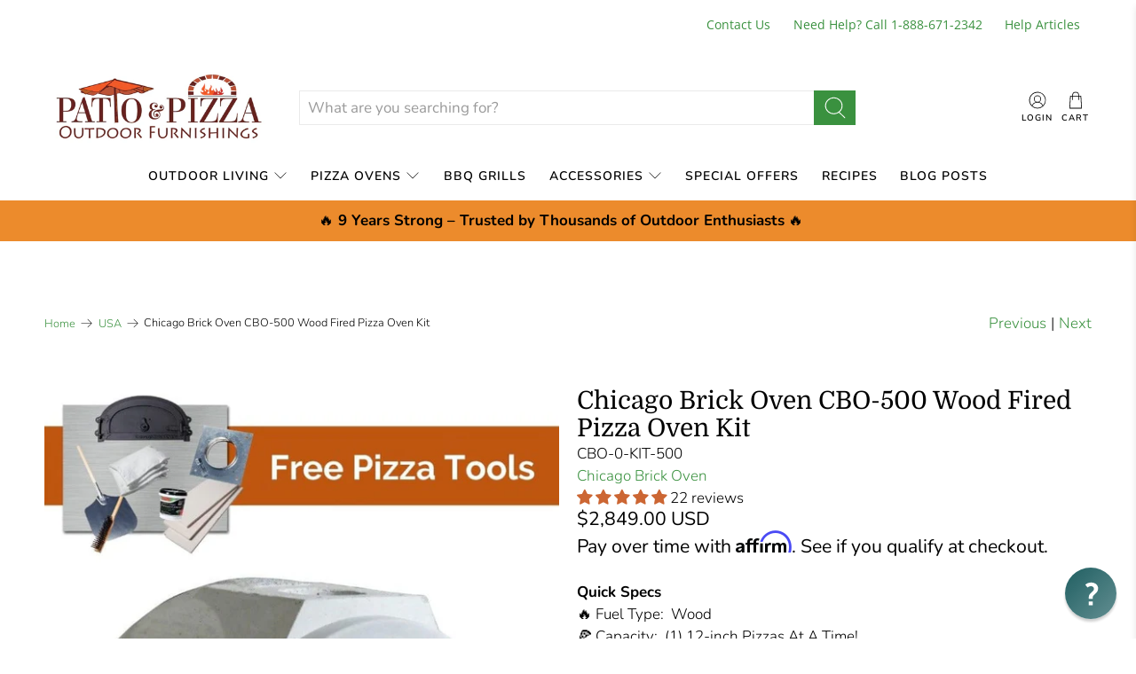

--- FILE ---
content_type: text/html; charset=utf-8
request_url: https://www.patioandpizza.com/collections/made-in_usa/products/chicago-brick-oven-500-pizza-oven-bundle
body_size: 109776
content:


 <!doctype html>
<html class="no-js no-touch" lang="en">

  
<link rel="canonical" href="https://www.patioandpizza.com/products/chicago-brick-oven-500-pizza-oven-bundle" />

  
<head>

<link rel='preconnect dns-prefetch' href='https://api.config-security.com/' crossorigin />


<meta name="bm-site-verification" content="ff9ae0daac553ce6e66bdb031d9a6238c520903d">
<meta name='ir-site-verification-token' value='-1225131927' /> <meta charset="utf-8"> <meta http-equiv="cleartype" content="on"> <meta name="robots" content="index,follow"> <meta name="viewport" content="width=device-width,initial-scale=1"> <meta name="theme-color" content="#ffffff"> <link rel="canonical" href="https://www.patioandpizza.com/products/chicago-brick-oven-500-pizza-oven-bundle"><title>Brick Pizza Oven Kit | Chicago Brick Oven 500 | Wood Pizza Oven Kit - Patio &amp; Pizza Outdoor Furnishings</title> <!-- DNS prefetches --> <link rel="dns-prefetch" href="https://cdn.shopify.com"> <link rel="dns-prefetch" href="https://fonts.shopify.com"> <link rel="dns-prefetch" href="https://monorail-edge.shopifysvc.com"> <link rel="dns-prefetch" href="https://ajax.googleapis.com"> <link rel="dns-prefetch" href="https://productreviews.shopifycdn.com"> <!-- Preconnects --> <link rel="preconnect" href="https://cdn.shopify.com" crossorigin> <link rel="preconnect" href="https://fonts.shopify.com" crossorigin> <link rel="preconnect" href="https://monorail-edge.shopifysvc.com"> <link rel="preconnect" href="https://ajax.googleapis.com"> <link rel="preconnect" href="https://productreviews.shopifycdn.com"> <!-- Preloads --> <!-- Preload CSS --> <link rel="preload" href="//www.patioandpizza.com/cdn/shop/t/124/assets/fancybox.css?v=30466120580444283401715698214" as="style"> <link rel="preload" href="//www.patioandpizza.com/cdn/shop/t/124/assets/styles.css?v=64729600294961988911762268470" as="style"> <!-- Preload JS --> <link rel="preload" href="https://ajax.googleapis.com/ajax/libs/jquery/3.6.0/jquery.min.js" as="script"> <link rel="preload" href="//www.patioandpizza.com/cdn/shop/t/124/assets/vendors.js?v=11282825012671617991715698214" as="script"> <link rel="preload" href="//www.patioandpizza.com/cdn/shop/t/124/assets/utilities.js?v=97136783516240946681715698214" as="script"> <link rel="preload" href="//www.patioandpizza.com/cdn/shop/t/124/assets/app.js?v=136027531017419800571715698214" as="script"> <!-- CSS for Flex --> <link rel="stylesheet" href="//www.patioandpizza.com/cdn/shop/t/124/assets/fancybox.css?v=30466120580444283401715698214"> <link rel="stylesheet" href="//www.patioandpizza.com/cdn/shop/t/124/assets/styles.css?v=64729600294961988911762268470"> <script>
    window.PXUTheme = window.PXUTheme || {};
    window.PXUTheme.version = '3.0.2';
    window.PXUTheme.name = 'Flex';</script> <script>
    

window.PXUTheme = window.PXUTheme || {};


window.PXUTheme.info = {
  name: 'Flex',
  version: '3.0.0'
}


window.PXUTheme.currency = {};
window.PXUTheme.currency.show_multiple_currencies = false;
window.PXUTheme.currency.presentment_currency = "USD";
window.PXUTheme.currency.default_currency = "USD";
window.PXUTheme.currency.display_format = "money_with_currency_format";
window.PXUTheme.currency.money_format = "${{amount}} USD";
window.PXUTheme.currency.money_format_no_currency = "${{amount}}";
window.PXUTheme.currency.money_format_currency = "${{amount}} USD";
window.PXUTheme.currency.native_multi_currency = true;
window.PXUTheme.currency.iso_code = "USD";
window.PXUTheme.currency.symbol = "$";



window.PXUTheme.allCountryOptionTags = "\u003coption value=\"United States\" data-provinces=\"[[\u0026quot;Alabama\u0026quot;,\u0026quot;Alabama\u0026quot;],[\u0026quot;Alaska\u0026quot;,\u0026quot;Alaska\u0026quot;],[\u0026quot;American Samoa\u0026quot;,\u0026quot;American Samoa\u0026quot;],[\u0026quot;Arizona\u0026quot;,\u0026quot;Arizona\u0026quot;],[\u0026quot;Arkansas\u0026quot;,\u0026quot;Arkansas\u0026quot;],[\u0026quot;Armed Forces Americas\u0026quot;,\u0026quot;Armed Forces Americas\u0026quot;],[\u0026quot;Armed Forces Europe\u0026quot;,\u0026quot;Armed Forces Europe\u0026quot;],[\u0026quot;Armed Forces Pacific\u0026quot;,\u0026quot;Armed Forces Pacific\u0026quot;],[\u0026quot;California\u0026quot;,\u0026quot;California\u0026quot;],[\u0026quot;Colorado\u0026quot;,\u0026quot;Colorado\u0026quot;],[\u0026quot;Connecticut\u0026quot;,\u0026quot;Connecticut\u0026quot;],[\u0026quot;Delaware\u0026quot;,\u0026quot;Delaware\u0026quot;],[\u0026quot;District of Columbia\u0026quot;,\u0026quot;Washington DC\u0026quot;],[\u0026quot;Federated States of Micronesia\u0026quot;,\u0026quot;Micronesia\u0026quot;],[\u0026quot;Florida\u0026quot;,\u0026quot;Florida\u0026quot;],[\u0026quot;Georgia\u0026quot;,\u0026quot;Georgia\u0026quot;],[\u0026quot;Guam\u0026quot;,\u0026quot;Guam\u0026quot;],[\u0026quot;Hawaii\u0026quot;,\u0026quot;Hawaii\u0026quot;],[\u0026quot;Idaho\u0026quot;,\u0026quot;Idaho\u0026quot;],[\u0026quot;Illinois\u0026quot;,\u0026quot;Illinois\u0026quot;],[\u0026quot;Indiana\u0026quot;,\u0026quot;Indiana\u0026quot;],[\u0026quot;Iowa\u0026quot;,\u0026quot;Iowa\u0026quot;],[\u0026quot;Kansas\u0026quot;,\u0026quot;Kansas\u0026quot;],[\u0026quot;Kentucky\u0026quot;,\u0026quot;Kentucky\u0026quot;],[\u0026quot;Louisiana\u0026quot;,\u0026quot;Louisiana\u0026quot;],[\u0026quot;Maine\u0026quot;,\u0026quot;Maine\u0026quot;],[\u0026quot;Marshall Islands\u0026quot;,\u0026quot;Marshall Islands\u0026quot;],[\u0026quot;Maryland\u0026quot;,\u0026quot;Maryland\u0026quot;],[\u0026quot;Massachusetts\u0026quot;,\u0026quot;Massachusetts\u0026quot;],[\u0026quot;Michigan\u0026quot;,\u0026quot;Michigan\u0026quot;],[\u0026quot;Minnesota\u0026quot;,\u0026quot;Minnesota\u0026quot;],[\u0026quot;Mississippi\u0026quot;,\u0026quot;Mississippi\u0026quot;],[\u0026quot;Missouri\u0026quot;,\u0026quot;Missouri\u0026quot;],[\u0026quot;Montana\u0026quot;,\u0026quot;Montana\u0026quot;],[\u0026quot;Nebraska\u0026quot;,\u0026quot;Nebraska\u0026quot;],[\u0026quot;Nevada\u0026quot;,\u0026quot;Nevada\u0026quot;],[\u0026quot;New Hampshire\u0026quot;,\u0026quot;New Hampshire\u0026quot;],[\u0026quot;New Jersey\u0026quot;,\u0026quot;New Jersey\u0026quot;],[\u0026quot;New Mexico\u0026quot;,\u0026quot;New Mexico\u0026quot;],[\u0026quot;New York\u0026quot;,\u0026quot;New York\u0026quot;],[\u0026quot;North Carolina\u0026quot;,\u0026quot;North Carolina\u0026quot;],[\u0026quot;North Dakota\u0026quot;,\u0026quot;North Dakota\u0026quot;],[\u0026quot;Northern Mariana Islands\u0026quot;,\u0026quot;Northern Mariana Islands\u0026quot;],[\u0026quot;Ohio\u0026quot;,\u0026quot;Ohio\u0026quot;],[\u0026quot;Oklahoma\u0026quot;,\u0026quot;Oklahoma\u0026quot;],[\u0026quot;Oregon\u0026quot;,\u0026quot;Oregon\u0026quot;],[\u0026quot;Palau\u0026quot;,\u0026quot;Palau\u0026quot;],[\u0026quot;Pennsylvania\u0026quot;,\u0026quot;Pennsylvania\u0026quot;],[\u0026quot;Puerto Rico\u0026quot;,\u0026quot;Puerto Rico\u0026quot;],[\u0026quot;Rhode Island\u0026quot;,\u0026quot;Rhode Island\u0026quot;],[\u0026quot;South Carolina\u0026quot;,\u0026quot;South Carolina\u0026quot;],[\u0026quot;South Dakota\u0026quot;,\u0026quot;South Dakota\u0026quot;],[\u0026quot;Tennessee\u0026quot;,\u0026quot;Tennessee\u0026quot;],[\u0026quot;Texas\u0026quot;,\u0026quot;Texas\u0026quot;],[\u0026quot;Utah\u0026quot;,\u0026quot;Utah\u0026quot;],[\u0026quot;Vermont\u0026quot;,\u0026quot;Vermont\u0026quot;],[\u0026quot;Virgin Islands\u0026quot;,\u0026quot;U.S. Virgin Islands\u0026quot;],[\u0026quot;Virginia\u0026quot;,\u0026quot;Virginia\u0026quot;],[\u0026quot;Washington\u0026quot;,\u0026quot;Washington\u0026quot;],[\u0026quot;West Virginia\u0026quot;,\u0026quot;West Virginia\u0026quot;],[\u0026quot;Wisconsin\u0026quot;,\u0026quot;Wisconsin\u0026quot;],[\u0026quot;Wyoming\u0026quot;,\u0026quot;Wyoming\u0026quot;]]\"\u003eUnited States\u003c\/option\u003e\n\u003coption value=\"---\" data-provinces=\"[]\"\u003e---\u003c\/option\u003e\n\u003coption value=\"Afghanistan\" data-provinces=\"[]\"\u003eAfghanistan\u003c\/option\u003e\n\u003coption value=\"Aland Islands\" data-provinces=\"[]\"\u003eÅland Islands\u003c\/option\u003e\n\u003coption value=\"Albania\" data-provinces=\"[]\"\u003eAlbania\u003c\/option\u003e\n\u003coption value=\"Algeria\" data-provinces=\"[]\"\u003eAlgeria\u003c\/option\u003e\n\u003coption value=\"Andorra\" data-provinces=\"[]\"\u003eAndorra\u003c\/option\u003e\n\u003coption value=\"Angola\" data-provinces=\"[]\"\u003eAngola\u003c\/option\u003e\n\u003coption value=\"Anguilla\" data-provinces=\"[]\"\u003eAnguilla\u003c\/option\u003e\n\u003coption value=\"Antigua And Barbuda\" data-provinces=\"[]\"\u003eAntigua \u0026 Barbuda\u003c\/option\u003e\n\u003coption value=\"Argentina\" data-provinces=\"[[\u0026quot;Buenos Aires\u0026quot;,\u0026quot;Buenos Aires Province\u0026quot;],[\u0026quot;Catamarca\u0026quot;,\u0026quot;Catamarca\u0026quot;],[\u0026quot;Chaco\u0026quot;,\u0026quot;Chaco\u0026quot;],[\u0026quot;Chubut\u0026quot;,\u0026quot;Chubut\u0026quot;],[\u0026quot;Ciudad Autónoma de Buenos Aires\u0026quot;,\u0026quot;Buenos Aires (Autonomous City)\u0026quot;],[\u0026quot;Corrientes\u0026quot;,\u0026quot;Corrientes\u0026quot;],[\u0026quot;Córdoba\u0026quot;,\u0026quot;Córdoba\u0026quot;],[\u0026quot;Entre Ríos\u0026quot;,\u0026quot;Entre Ríos\u0026quot;],[\u0026quot;Formosa\u0026quot;,\u0026quot;Formosa\u0026quot;],[\u0026quot;Jujuy\u0026quot;,\u0026quot;Jujuy\u0026quot;],[\u0026quot;La Pampa\u0026quot;,\u0026quot;La Pampa\u0026quot;],[\u0026quot;La Rioja\u0026quot;,\u0026quot;La Rioja\u0026quot;],[\u0026quot;Mendoza\u0026quot;,\u0026quot;Mendoza\u0026quot;],[\u0026quot;Misiones\u0026quot;,\u0026quot;Misiones\u0026quot;],[\u0026quot;Neuquén\u0026quot;,\u0026quot;Neuquén\u0026quot;],[\u0026quot;Río Negro\u0026quot;,\u0026quot;Río Negro\u0026quot;],[\u0026quot;Salta\u0026quot;,\u0026quot;Salta\u0026quot;],[\u0026quot;San Juan\u0026quot;,\u0026quot;San Juan\u0026quot;],[\u0026quot;San Luis\u0026quot;,\u0026quot;San Luis\u0026quot;],[\u0026quot;Santa Cruz\u0026quot;,\u0026quot;Santa Cruz\u0026quot;],[\u0026quot;Santa Fe\u0026quot;,\u0026quot;Santa Fe\u0026quot;],[\u0026quot;Santiago Del Estero\u0026quot;,\u0026quot;Santiago del Estero\u0026quot;],[\u0026quot;Tierra Del Fuego\u0026quot;,\u0026quot;Tierra del Fuego\u0026quot;],[\u0026quot;Tucumán\u0026quot;,\u0026quot;Tucumán\u0026quot;]]\"\u003eArgentina\u003c\/option\u003e\n\u003coption value=\"Armenia\" data-provinces=\"[]\"\u003eArmenia\u003c\/option\u003e\n\u003coption value=\"Aruba\" data-provinces=\"[]\"\u003eAruba\u003c\/option\u003e\n\u003coption value=\"Ascension Island\" data-provinces=\"[]\"\u003eAscension Island\u003c\/option\u003e\n\u003coption value=\"Australia\" data-provinces=\"[[\u0026quot;Australian Capital Territory\u0026quot;,\u0026quot;Australian Capital Territory\u0026quot;],[\u0026quot;New South Wales\u0026quot;,\u0026quot;New South Wales\u0026quot;],[\u0026quot;Northern Territory\u0026quot;,\u0026quot;Northern Territory\u0026quot;],[\u0026quot;Queensland\u0026quot;,\u0026quot;Queensland\u0026quot;],[\u0026quot;South Australia\u0026quot;,\u0026quot;South Australia\u0026quot;],[\u0026quot;Tasmania\u0026quot;,\u0026quot;Tasmania\u0026quot;],[\u0026quot;Victoria\u0026quot;,\u0026quot;Victoria\u0026quot;],[\u0026quot;Western Australia\u0026quot;,\u0026quot;Western Australia\u0026quot;]]\"\u003eAustralia\u003c\/option\u003e\n\u003coption value=\"Austria\" data-provinces=\"[]\"\u003eAustria\u003c\/option\u003e\n\u003coption value=\"Azerbaijan\" data-provinces=\"[]\"\u003eAzerbaijan\u003c\/option\u003e\n\u003coption value=\"Bahamas\" data-provinces=\"[]\"\u003eBahamas\u003c\/option\u003e\n\u003coption value=\"Bahrain\" data-provinces=\"[]\"\u003eBahrain\u003c\/option\u003e\n\u003coption value=\"Bangladesh\" data-provinces=\"[]\"\u003eBangladesh\u003c\/option\u003e\n\u003coption value=\"Barbados\" data-provinces=\"[]\"\u003eBarbados\u003c\/option\u003e\n\u003coption value=\"Belarus\" data-provinces=\"[]\"\u003eBelarus\u003c\/option\u003e\n\u003coption value=\"Belgium\" data-provinces=\"[]\"\u003eBelgium\u003c\/option\u003e\n\u003coption value=\"Belize\" data-provinces=\"[]\"\u003eBelize\u003c\/option\u003e\n\u003coption value=\"Benin\" data-provinces=\"[]\"\u003eBenin\u003c\/option\u003e\n\u003coption value=\"Bermuda\" data-provinces=\"[]\"\u003eBermuda\u003c\/option\u003e\n\u003coption value=\"Bhutan\" data-provinces=\"[]\"\u003eBhutan\u003c\/option\u003e\n\u003coption value=\"Bolivia\" data-provinces=\"[]\"\u003eBolivia\u003c\/option\u003e\n\u003coption value=\"Bosnia And Herzegovina\" data-provinces=\"[]\"\u003eBosnia \u0026 Herzegovina\u003c\/option\u003e\n\u003coption value=\"Botswana\" data-provinces=\"[]\"\u003eBotswana\u003c\/option\u003e\n\u003coption value=\"Brazil\" data-provinces=\"[[\u0026quot;Acre\u0026quot;,\u0026quot;Acre\u0026quot;],[\u0026quot;Alagoas\u0026quot;,\u0026quot;Alagoas\u0026quot;],[\u0026quot;Amapá\u0026quot;,\u0026quot;Amapá\u0026quot;],[\u0026quot;Amazonas\u0026quot;,\u0026quot;Amazonas\u0026quot;],[\u0026quot;Bahia\u0026quot;,\u0026quot;Bahia\u0026quot;],[\u0026quot;Ceará\u0026quot;,\u0026quot;Ceará\u0026quot;],[\u0026quot;Distrito Federal\u0026quot;,\u0026quot;Federal District\u0026quot;],[\u0026quot;Espírito Santo\u0026quot;,\u0026quot;Espírito Santo\u0026quot;],[\u0026quot;Goiás\u0026quot;,\u0026quot;Goiás\u0026quot;],[\u0026quot;Maranhão\u0026quot;,\u0026quot;Maranhão\u0026quot;],[\u0026quot;Mato Grosso\u0026quot;,\u0026quot;Mato Grosso\u0026quot;],[\u0026quot;Mato Grosso do Sul\u0026quot;,\u0026quot;Mato Grosso do Sul\u0026quot;],[\u0026quot;Minas Gerais\u0026quot;,\u0026quot;Minas Gerais\u0026quot;],[\u0026quot;Paraná\u0026quot;,\u0026quot;Paraná\u0026quot;],[\u0026quot;Paraíba\u0026quot;,\u0026quot;Paraíba\u0026quot;],[\u0026quot;Pará\u0026quot;,\u0026quot;Pará\u0026quot;],[\u0026quot;Pernambuco\u0026quot;,\u0026quot;Pernambuco\u0026quot;],[\u0026quot;Piauí\u0026quot;,\u0026quot;Piauí\u0026quot;],[\u0026quot;Rio Grande do Norte\u0026quot;,\u0026quot;Rio Grande do Norte\u0026quot;],[\u0026quot;Rio Grande do Sul\u0026quot;,\u0026quot;Rio Grande do Sul\u0026quot;],[\u0026quot;Rio de Janeiro\u0026quot;,\u0026quot;Rio de Janeiro\u0026quot;],[\u0026quot;Rondônia\u0026quot;,\u0026quot;Rondônia\u0026quot;],[\u0026quot;Roraima\u0026quot;,\u0026quot;Roraima\u0026quot;],[\u0026quot;Santa Catarina\u0026quot;,\u0026quot;Santa Catarina\u0026quot;],[\u0026quot;Sergipe\u0026quot;,\u0026quot;Sergipe\u0026quot;],[\u0026quot;São Paulo\u0026quot;,\u0026quot;São Paulo\u0026quot;],[\u0026quot;Tocantins\u0026quot;,\u0026quot;Tocantins\u0026quot;]]\"\u003eBrazil\u003c\/option\u003e\n\u003coption value=\"British Indian Ocean Territory\" data-provinces=\"[]\"\u003eBritish Indian Ocean Territory\u003c\/option\u003e\n\u003coption value=\"Virgin Islands, British\" data-provinces=\"[]\"\u003eBritish Virgin Islands\u003c\/option\u003e\n\u003coption value=\"Brunei\" data-provinces=\"[]\"\u003eBrunei\u003c\/option\u003e\n\u003coption value=\"Bulgaria\" data-provinces=\"[]\"\u003eBulgaria\u003c\/option\u003e\n\u003coption value=\"Burkina Faso\" data-provinces=\"[]\"\u003eBurkina Faso\u003c\/option\u003e\n\u003coption value=\"Burundi\" data-provinces=\"[]\"\u003eBurundi\u003c\/option\u003e\n\u003coption value=\"Cambodia\" data-provinces=\"[]\"\u003eCambodia\u003c\/option\u003e\n\u003coption value=\"Republic of Cameroon\" data-provinces=\"[]\"\u003eCameroon\u003c\/option\u003e\n\u003coption value=\"Canada\" data-provinces=\"[[\u0026quot;Alberta\u0026quot;,\u0026quot;Alberta\u0026quot;],[\u0026quot;British Columbia\u0026quot;,\u0026quot;British Columbia\u0026quot;],[\u0026quot;Manitoba\u0026quot;,\u0026quot;Manitoba\u0026quot;],[\u0026quot;New Brunswick\u0026quot;,\u0026quot;New Brunswick\u0026quot;],[\u0026quot;Newfoundland and Labrador\u0026quot;,\u0026quot;Newfoundland and Labrador\u0026quot;],[\u0026quot;Northwest Territories\u0026quot;,\u0026quot;Northwest Territories\u0026quot;],[\u0026quot;Nova Scotia\u0026quot;,\u0026quot;Nova Scotia\u0026quot;],[\u0026quot;Nunavut\u0026quot;,\u0026quot;Nunavut\u0026quot;],[\u0026quot;Ontario\u0026quot;,\u0026quot;Ontario\u0026quot;],[\u0026quot;Prince Edward Island\u0026quot;,\u0026quot;Prince Edward Island\u0026quot;],[\u0026quot;Quebec\u0026quot;,\u0026quot;Quebec\u0026quot;],[\u0026quot;Saskatchewan\u0026quot;,\u0026quot;Saskatchewan\u0026quot;],[\u0026quot;Yukon\u0026quot;,\u0026quot;Yukon\u0026quot;]]\"\u003eCanada\u003c\/option\u003e\n\u003coption value=\"Cape Verde\" data-provinces=\"[]\"\u003eCape Verde\u003c\/option\u003e\n\u003coption value=\"Caribbean Netherlands\" data-provinces=\"[]\"\u003eCaribbean Netherlands\u003c\/option\u003e\n\u003coption value=\"Cayman Islands\" data-provinces=\"[]\"\u003eCayman Islands\u003c\/option\u003e\n\u003coption value=\"Central African Republic\" data-provinces=\"[]\"\u003eCentral African Republic\u003c\/option\u003e\n\u003coption value=\"Chad\" data-provinces=\"[]\"\u003eChad\u003c\/option\u003e\n\u003coption value=\"Chile\" data-provinces=\"[[\u0026quot;Antofagasta\u0026quot;,\u0026quot;Antofagasta\u0026quot;],[\u0026quot;Araucanía\u0026quot;,\u0026quot;Araucanía\u0026quot;],[\u0026quot;Arica and Parinacota\u0026quot;,\u0026quot;Arica y Parinacota\u0026quot;],[\u0026quot;Atacama\u0026quot;,\u0026quot;Atacama\u0026quot;],[\u0026quot;Aysén\u0026quot;,\u0026quot;Aysén\u0026quot;],[\u0026quot;Biobío\u0026quot;,\u0026quot;Bío Bío\u0026quot;],[\u0026quot;Coquimbo\u0026quot;,\u0026quot;Coquimbo\u0026quot;],[\u0026quot;Los Lagos\u0026quot;,\u0026quot;Los Lagos\u0026quot;],[\u0026quot;Los Ríos\u0026quot;,\u0026quot;Los Ríos\u0026quot;],[\u0026quot;Magallanes\u0026quot;,\u0026quot;Magallanes Region\u0026quot;],[\u0026quot;Maule\u0026quot;,\u0026quot;Maule\u0026quot;],[\u0026quot;O\u0026#39;Higgins\u0026quot;,\u0026quot;Libertador General Bernardo O’Higgins\u0026quot;],[\u0026quot;Santiago\u0026quot;,\u0026quot;Santiago Metropolitan\u0026quot;],[\u0026quot;Tarapacá\u0026quot;,\u0026quot;Tarapacá\u0026quot;],[\u0026quot;Valparaíso\u0026quot;,\u0026quot;Valparaíso\u0026quot;],[\u0026quot;Ñuble\u0026quot;,\u0026quot;Ñuble\u0026quot;]]\"\u003eChile\u003c\/option\u003e\n\u003coption value=\"China\" data-provinces=\"[[\u0026quot;Anhui\u0026quot;,\u0026quot;Anhui\u0026quot;],[\u0026quot;Beijing\u0026quot;,\u0026quot;Beijing\u0026quot;],[\u0026quot;Chongqing\u0026quot;,\u0026quot;Chongqing\u0026quot;],[\u0026quot;Fujian\u0026quot;,\u0026quot;Fujian\u0026quot;],[\u0026quot;Gansu\u0026quot;,\u0026quot;Gansu\u0026quot;],[\u0026quot;Guangdong\u0026quot;,\u0026quot;Guangdong\u0026quot;],[\u0026quot;Guangxi\u0026quot;,\u0026quot;Guangxi\u0026quot;],[\u0026quot;Guizhou\u0026quot;,\u0026quot;Guizhou\u0026quot;],[\u0026quot;Hainan\u0026quot;,\u0026quot;Hainan\u0026quot;],[\u0026quot;Hebei\u0026quot;,\u0026quot;Hebei\u0026quot;],[\u0026quot;Heilongjiang\u0026quot;,\u0026quot;Heilongjiang\u0026quot;],[\u0026quot;Henan\u0026quot;,\u0026quot;Henan\u0026quot;],[\u0026quot;Hubei\u0026quot;,\u0026quot;Hubei\u0026quot;],[\u0026quot;Hunan\u0026quot;,\u0026quot;Hunan\u0026quot;],[\u0026quot;Inner Mongolia\u0026quot;,\u0026quot;Inner Mongolia\u0026quot;],[\u0026quot;Jiangsu\u0026quot;,\u0026quot;Jiangsu\u0026quot;],[\u0026quot;Jiangxi\u0026quot;,\u0026quot;Jiangxi\u0026quot;],[\u0026quot;Jilin\u0026quot;,\u0026quot;Jilin\u0026quot;],[\u0026quot;Liaoning\u0026quot;,\u0026quot;Liaoning\u0026quot;],[\u0026quot;Ningxia\u0026quot;,\u0026quot;Ningxia\u0026quot;],[\u0026quot;Qinghai\u0026quot;,\u0026quot;Qinghai\u0026quot;],[\u0026quot;Shaanxi\u0026quot;,\u0026quot;Shaanxi\u0026quot;],[\u0026quot;Shandong\u0026quot;,\u0026quot;Shandong\u0026quot;],[\u0026quot;Shanghai\u0026quot;,\u0026quot;Shanghai\u0026quot;],[\u0026quot;Shanxi\u0026quot;,\u0026quot;Shanxi\u0026quot;],[\u0026quot;Sichuan\u0026quot;,\u0026quot;Sichuan\u0026quot;],[\u0026quot;Tianjin\u0026quot;,\u0026quot;Tianjin\u0026quot;],[\u0026quot;Xinjiang\u0026quot;,\u0026quot;Xinjiang\u0026quot;],[\u0026quot;Xizang\u0026quot;,\u0026quot;Tibet\u0026quot;],[\u0026quot;Yunnan\u0026quot;,\u0026quot;Yunnan\u0026quot;],[\u0026quot;Zhejiang\u0026quot;,\u0026quot;Zhejiang\u0026quot;]]\"\u003eChina\u003c\/option\u003e\n\u003coption value=\"Christmas Island\" data-provinces=\"[]\"\u003eChristmas Island\u003c\/option\u003e\n\u003coption value=\"Cocos (Keeling) Islands\" data-provinces=\"[]\"\u003eCocos (Keeling) Islands\u003c\/option\u003e\n\u003coption value=\"Colombia\" data-provinces=\"[[\u0026quot;Amazonas\u0026quot;,\u0026quot;Amazonas\u0026quot;],[\u0026quot;Antioquia\u0026quot;,\u0026quot;Antioquia\u0026quot;],[\u0026quot;Arauca\u0026quot;,\u0026quot;Arauca\u0026quot;],[\u0026quot;Atlántico\u0026quot;,\u0026quot;Atlántico\u0026quot;],[\u0026quot;Bogotá, D.C.\u0026quot;,\u0026quot;Capital District\u0026quot;],[\u0026quot;Bolívar\u0026quot;,\u0026quot;Bolívar\u0026quot;],[\u0026quot;Boyacá\u0026quot;,\u0026quot;Boyacá\u0026quot;],[\u0026quot;Caldas\u0026quot;,\u0026quot;Caldas\u0026quot;],[\u0026quot;Caquetá\u0026quot;,\u0026quot;Caquetá\u0026quot;],[\u0026quot;Casanare\u0026quot;,\u0026quot;Casanare\u0026quot;],[\u0026quot;Cauca\u0026quot;,\u0026quot;Cauca\u0026quot;],[\u0026quot;Cesar\u0026quot;,\u0026quot;Cesar\u0026quot;],[\u0026quot;Chocó\u0026quot;,\u0026quot;Chocó\u0026quot;],[\u0026quot;Cundinamarca\u0026quot;,\u0026quot;Cundinamarca\u0026quot;],[\u0026quot;Córdoba\u0026quot;,\u0026quot;Córdoba\u0026quot;],[\u0026quot;Guainía\u0026quot;,\u0026quot;Guainía\u0026quot;],[\u0026quot;Guaviare\u0026quot;,\u0026quot;Guaviare\u0026quot;],[\u0026quot;Huila\u0026quot;,\u0026quot;Huila\u0026quot;],[\u0026quot;La Guajira\u0026quot;,\u0026quot;La Guajira\u0026quot;],[\u0026quot;Magdalena\u0026quot;,\u0026quot;Magdalena\u0026quot;],[\u0026quot;Meta\u0026quot;,\u0026quot;Meta\u0026quot;],[\u0026quot;Nariño\u0026quot;,\u0026quot;Nariño\u0026quot;],[\u0026quot;Norte de Santander\u0026quot;,\u0026quot;Norte de Santander\u0026quot;],[\u0026quot;Putumayo\u0026quot;,\u0026quot;Putumayo\u0026quot;],[\u0026quot;Quindío\u0026quot;,\u0026quot;Quindío\u0026quot;],[\u0026quot;Risaralda\u0026quot;,\u0026quot;Risaralda\u0026quot;],[\u0026quot;San Andrés, Providencia y Santa Catalina\u0026quot;,\u0026quot;San Andrés \\u0026 Providencia\u0026quot;],[\u0026quot;Santander\u0026quot;,\u0026quot;Santander\u0026quot;],[\u0026quot;Sucre\u0026quot;,\u0026quot;Sucre\u0026quot;],[\u0026quot;Tolima\u0026quot;,\u0026quot;Tolima\u0026quot;],[\u0026quot;Valle del Cauca\u0026quot;,\u0026quot;Valle del Cauca\u0026quot;],[\u0026quot;Vaupés\u0026quot;,\u0026quot;Vaupés\u0026quot;],[\u0026quot;Vichada\u0026quot;,\u0026quot;Vichada\u0026quot;]]\"\u003eColombia\u003c\/option\u003e\n\u003coption value=\"Comoros\" data-provinces=\"[]\"\u003eComoros\u003c\/option\u003e\n\u003coption value=\"Congo\" data-provinces=\"[]\"\u003eCongo - Brazzaville\u003c\/option\u003e\n\u003coption value=\"Congo, The Democratic Republic Of The\" data-provinces=\"[]\"\u003eCongo - Kinshasa\u003c\/option\u003e\n\u003coption value=\"Cook Islands\" data-provinces=\"[]\"\u003eCook Islands\u003c\/option\u003e\n\u003coption value=\"Costa Rica\" data-provinces=\"[[\u0026quot;Alajuela\u0026quot;,\u0026quot;Alajuela\u0026quot;],[\u0026quot;Cartago\u0026quot;,\u0026quot;Cartago\u0026quot;],[\u0026quot;Guanacaste\u0026quot;,\u0026quot;Guanacaste\u0026quot;],[\u0026quot;Heredia\u0026quot;,\u0026quot;Heredia\u0026quot;],[\u0026quot;Limón\u0026quot;,\u0026quot;Limón\u0026quot;],[\u0026quot;Puntarenas\u0026quot;,\u0026quot;Puntarenas\u0026quot;],[\u0026quot;San José\u0026quot;,\u0026quot;San José\u0026quot;]]\"\u003eCosta Rica\u003c\/option\u003e\n\u003coption value=\"Croatia\" data-provinces=\"[]\"\u003eCroatia\u003c\/option\u003e\n\u003coption value=\"Curaçao\" data-provinces=\"[]\"\u003eCuraçao\u003c\/option\u003e\n\u003coption value=\"Cyprus\" data-provinces=\"[]\"\u003eCyprus\u003c\/option\u003e\n\u003coption value=\"Czech Republic\" data-provinces=\"[]\"\u003eCzechia\u003c\/option\u003e\n\u003coption value=\"Côte d'Ivoire\" data-provinces=\"[]\"\u003eCôte d’Ivoire\u003c\/option\u003e\n\u003coption value=\"Denmark\" data-provinces=\"[]\"\u003eDenmark\u003c\/option\u003e\n\u003coption value=\"Djibouti\" data-provinces=\"[]\"\u003eDjibouti\u003c\/option\u003e\n\u003coption value=\"Dominica\" data-provinces=\"[]\"\u003eDominica\u003c\/option\u003e\n\u003coption value=\"Dominican Republic\" data-provinces=\"[]\"\u003eDominican Republic\u003c\/option\u003e\n\u003coption value=\"Ecuador\" data-provinces=\"[]\"\u003eEcuador\u003c\/option\u003e\n\u003coption value=\"Egypt\" data-provinces=\"[[\u0026quot;6th of October\u0026quot;,\u0026quot;6th of October\u0026quot;],[\u0026quot;Al Sharqia\u0026quot;,\u0026quot;Al Sharqia\u0026quot;],[\u0026quot;Alexandria\u0026quot;,\u0026quot;Alexandria\u0026quot;],[\u0026quot;Aswan\u0026quot;,\u0026quot;Aswan\u0026quot;],[\u0026quot;Asyut\u0026quot;,\u0026quot;Asyut\u0026quot;],[\u0026quot;Beheira\u0026quot;,\u0026quot;Beheira\u0026quot;],[\u0026quot;Beni Suef\u0026quot;,\u0026quot;Beni Suef\u0026quot;],[\u0026quot;Cairo\u0026quot;,\u0026quot;Cairo\u0026quot;],[\u0026quot;Dakahlia\u0026quot;,\u0026quot;Dakahlia\u0026quot;],[\u0026quot;Damietta\u0026quot;,\u0026quot;Damietta\u0026quot;],[\u0026quot;Faiyum\u0026quot;,\u0026quot;Faiyum\u0026quot;],[\u0026quot;Gharbia\u0026quot;,\u0026quot;Gharbia\u0026quot;],[\u0026quot;Giza\u0026quot;,\u0026quot;Giza\u0026quot;],[\u0026quot;Helwan\u0026quot;,\u0026quot;Helwan\u0026quot;],[\u0026quot;Ismailia\u0026quot;,\u0026quot;Ismailia\u0026quot;],[\u0026quot;Kafr el-Sheikh\u0026quot;,\u0026quot;Kafr el-Sheikh\u0026quot;],[\u0026quot;Luxor\u0026quot;,\u0026quot;Luxor\u0026quot;],[\u0026quot;Matrouh\u0026quot;,\u0026quot;Matrouh\u0026quot;],[\u0026quot;Minya\u0026quot;,\u0026quot;Minya\u0026quot;],[\u0026quot;Monufia\u0026quot;,\u0026quot;Monufia\u0026quot;],[\u0026quot;New Valley\u0026quot;,\u0026quot;New Valley\u0026quot;],[\u0026quot;North Sinai\u0026quot;,\u0026quot;North Sinai\u0026quot;],[\u0026quot;Port Said\u0026quot;,\u0026quot;Port Said\u0026quot;],[\u0026quot;Qalyubia\u0026quot;,\u0026quot;Qalyubia\u0026quot;],[\u0026quot;Qena\u0026quot;,\u0026quot;Qena\u0026quot;],[\u0026quot;Red Sea\u0026quot;,\u0026quot;Red Sea\u0026quot;],[\u0026quot;Sohag\u0026quot;,\u0026quot;Sohag\u0026quot;],[\u0026quot;South Sinai\u0026quot;,\u0026quot;South Sinai\u0026quot;],[\u0026quot;Suez\u0026quot;,\u0026quot;Suez\u0026quot;]]\"\u003eEgypt\u003c\/option\u003e\n\u003coption value=\"El Salvador\" data-provinces=\"[[\u0026quot;Ahuachapán\u0026quot;,\u0026quot;Ahuachapán\u0026quot;],[\u0026quot;Cabañas\u0026quot;,\u0026quot;Cabañas\u0026quot;],[\u0026quot;Chalatenango\u0026quot;,\u0026quot;Chalatenango\u0026quot;],[\u0026quot;Cuscatlán\u0026quot;,\u0026quot;Cuscatlán\u0026quot;],[\u0026quot;La Libertad\u0026quot;,\u0026quot;La Libertad\u0026quot;],[\u0026quot;La Paz\u0026quot;,\u0026quot;La Paz\u0026quot;],[\u0026quot;La Unión\u0026quot;,\u0026quot;La Unión\u0026quot;],[\u0026quot;Morazán\u0026quot;,\u0026quot;Morazán\u0026quot;],[\u0026quot;San Miguel\u0026quot;,\u0026quot;San Miguel\u0026quot;],[\u0026quot;San Salvador\u0026quot;,\u0026quot;San Salvador\u0026quot;],[\u0026quot;San Vicente\u0026quot;,\u0026quot;San Vicente\u0026quot;],[\u0026quot;Santa Ana\u0026quot;,\u0026quot;Santa Ana\u0026quot;],[\u0026quot;Sonsonate\u0026quot;,\u0026quot;Sonsonate\u0026quot;],[\u0026quot;Usulután\u0026quot;,\u0026quot;Usulután\u0026quot;]]\"\u003eEl Salvador\u003c\/option\u003e\n\u003coption value=\"Equatorial Guinea\" data-provinces=\"[]\"\u003eEquatorial Guinea\u003c\/option\u003e\n\u003coption value=\"Eritrea\" data-provinces=\"[]\"\u003eEritrea\u003c\/option\u003e\n\u003coption value=\"Estonia\" data-provinces=\"[]\"\u003eEstonia\u003c\/option\u003e\n\u003coption value=\"Eswatini\" data-provinces=\"[]\"\u003eEswatini\u003c\/option\u003e\n\u003coption value=\"Ethiopia\" data-provinces=\"[]\"\u003eEthiopia\u003c\/option\u003e\n\u003coption value=\"Falkland Islands (Malvinas)\" data-provinces=\"[]\"\u003eFalkland Islands\u003c\/option\u003e\n\u003coption value=\"Faroe Islands\" data-provinces=\"[]\"\u003eFaroe Islands\u003c\/option\u003e\n\u003coption value=\"Fiji\" data-provinces=\"[]\"\u003eFiji\u003c\/option\u003e\n\u003coption value=\"Finland\" data-provinces=\"[]\"\u003eFinland\u003c\/option\u003e\n\u003coption value=\"France\" data-provinces=\"[]\"\u003eFrance\u003c\/option\u003e\n\u003coption value=\"French Guiana\" data-provinces=\"[]\"\u003eFrench Guiana\u003c\/option\u003e\n\u003coption value=\"French Polynesia\" data-provinces=\"[]\"\u003eFrench Polynesia\u003c\/option\u003e\n\u003coption value=\"French Southern Territories\" data-provinces=\"[]\"\u003eFrench Southern Territories\u003c\/option\u003e\n\u003coption value=\"Gabon\" data-provinces=\"[]\"\u003eGabon\u003c\/option\u003e\n\u003coption value=\"Gambia\" data-provinces=\"[]\"\u003eGambia\u003c\/option\u003e\n\u003coption value=\"Georgia\" data-provinces=\"[]\"\u003eGeorgia\u003c\/option\u003e\n\u003coption value=\"Germany\" data-provinces=\"[]\"\u003eGermany\u003c\/option\u003e\n\u003coption value=\"Ghana\" data-provinces=\"[]\"\u003eGhana\u003c\/option\u003e\n\u003coption value=\"Gibraltar\" data-provinces=\"[]\"\u003eGibraltar\u003c\/option\u003e\n\u003coption value=\"Greece\" data-provinces=\"[]\"\u003eGreece\u003c\/option\u003e\n\u003coption value=\"Greenland\" data-provinces=\"[]\"\u003eGreenland\u003c\/option\u003e\n\u003coption value=\"Grenada\" data-provinces=\"[]\"\u003eGrenada\u003c\/option\u003e\n\u003coption value=\"Guadeloupe\" data-provinces=\"[]\"\u003eGuadeloupe\u003c\/option\u003e\n\u003coption value=\"Guatemala\" data-provinces=\"[[\u0026quot;Alta Verapaz\u0026quot;,\u0026quot;Alta Verapaz\u0026quot;],[\u0026quot;Baja Verapaz\u0026quot;,\u0026quot;Baja Verapaz\u0026quot;],[\u0026quot;Chimaltenango\u0026quot;,\u0026quot;Chimaltenango\u0026quot;],[\u0026quot;Chiquimula\u0026quot;,\u0026quot;Chiquimula\u0026quot;],[\u0026quot;El Progreso\u0026quot;,\u0026quot;El Progreso\u0026quot;],[\u0026quot;Escuintla\u0026quot;,\u0026quot;Escuintla\u0026quot;],[\u0026quot;Guatemala\u0026quot;,\u0026quot;Guatemala\u0026quot;],[\u0026quot;Huehuetenango\u0026quot;,\u0026quot;Huehuetenango\u0026quot;],[\u0026quot;Izabal\u0026quot;,\u0026quot;Izabal\u0026quot;],[\u0026quot;Jalapa\u0026quot;,\u0026quot;Jalapa\u0026quot;],[\u0026quot;Jutiapa\u0026quot;,\u0026quot;Jutiapa\u0026quot;],[\u0026quot;Petén\u0026quot;,\u0026quot;Petén\u0026quot;],[\u0026quot;Quetzaltenango\u0026quot;,\u0026quot;Quetzaltenango\u0026quot;],[\u0026quot;Quiché\u0026quot;,\u0026quot;Quiché\u0026quot;],[\u0026quot;Retalhuleu\u0026quot;,\u0026quot;Retalhuleu\u0026quot;],[\u0026quot;Sacatepéquez\u0026quot;,\u0026quot;Sacatepéquez\u0026quot;],[\u0026quot;San Marcos\u0026quot;,\u0026quot;San Marcos\u0026quot;],[\u0026quot;Santa Rosa\u0026quot;,\u0026quot;Santa Rosa\u0026quot;],[\u0026quot;Sololá\u0026quot;,\u0026quot;Sololá\u0026quot;],[\u0026quot;Suchitepéquez\u0026quot;,\u0026quot;Suchitepéquez\u0026quot;],[\u0026quot;Totonicapán\u0026quot;,\u0026quot;Totonicapán\u0026quot;],[\u0026quot;Zacapa\u0026quot;,\u0026quot;Zacapa\u0026quot;]]\"\u003eGuatemala\u003c\/option\u003e\n\u003coption value=\"Guernsey\" data-provinces=\"[]\"\u003eGuernsey\u003c\/option\u003e\n\u003coption value=\"Guinea\" data-provinces=\"[]\"\u003eGuinea\u003c\/option\u003e\n\u003coption value=\"Guinea Bissau\" data-provinces=\"[]\"\u003eGuinea-Bissau\u003c\/option\u003e\n\u003coption value=\"Guyana\" data-provinces=\"[]\"\u003eGuyana\u003c\/option\u003e\n\u003coption value=\"Haiti\" data-provinces=\"[]\"\u003eHaiti\u003c\/option\u003e\n\u003coption value=\"Honduras\" data-provinces=\"[]\"\u003eHonduras\u003c\/option\u003e\n\u003coption value=\"Hong Kong\" data-provinces=\"[[\u0026quot;Hong Kong Island\u0026quot;,\u0026quot;Hong Kong Island\u0026quot;],[\u0026quot;Kowloon\u0026quot;,\u0026quot;Kowloon\u0026quot;],[\u0026quot;New Territories\u0026quot;,\u0026quot;New Territories\u0026quot;]]\"\u003eHong Kong SAR\u003c\/option\u003e\n\u003coption value=\"Hungary\" data-provinces=\"[]\"\u003eHungary\u003c\/option\u003e\n\u003coption value=\"Iceland\" data-provinces=\"[]\"\u003eIceland\u003c\/option\u003e\n\u003coption value=\"India\" data-provinces=\"[[\u0026quot;Andaman and Nicobar Islands\u0026quot;,\u0026quot;Andaman and Nicobar Islands\u0026quot;],[\u0026quot;Andhra Pradesh\u0026quot;,\u0026quot;Andhra Pradesh\u0026quot;],[\u0026quot;Arunachal Pradesh\u0026quot;,\u0026quot;Arunachal Pradesh\u0026quot;],[\u0026quot;Assam\u0026quot;,\u0026quot;Assam\u0026quot;],[\u0026quot;Bihar\u0026quot;,\u0026quot;Bihar\u0026quot;],[\u0026quot;Chandigarh\u0026quot;,\u0026quot;Chandigarh\u0026quot;],[\u0026quot;Chhattisgarh\u0026quot;,\u0026quot;Chhattisgarh\u0026quot;],[\u0026quot;Dadra and Nagar Haveli\u0026quot;,\u0026quot;Dadra and Nagar Haveli\u0026quot;],[\u0026quot;Daman and Diu\u0026quot;,\u0026quot;Daman and Diu\u0026quot;],[\u0026quot;Delhi\u0026quot;,\u0026quot;Delhi\u0026quot;],[\u0026quot;Goa\u0026quot;,\u0026quot;Goa\u0026quot;],[\u0026quot;Gujarat\u0026quot;,\u0026quot;Gujarat\u0026quot;],[\u0026quot;Haryana\u0026quot;,\u0026quot;Haryana\u0026quot;],[\u0026quot;Himachal Pradesh\u0026quot;,\u0026quot;Himachal Pradesh\u0026quot;],[\u0026quot;Jammu and Kashmir\u0026quot;,\u0026quot;Jammu and Kashmir\u0026quot;],[\u0026quot;Jharkhand\u0026quot;,\u0026quot;Jharkhand\u0026quot;],[\u0026quot;Karnataka\u0026quot;,\u0026quot;Karnataka\u0026quot;],[\u0026quot;Kerala\u0026quot;,\u0026quot;Kerala\u0026quot;],[\u0026quot;Ladakh\u0026quot;,\u0026quot;Ladakh\u0026quot;],[\u0026quot;Lakshadweep\u0026quot;,\u0026quot;Lakshadweep\u0026quot;],[\u0026quot;Madhya Pradesh\u0026quot;,\u0026quot;Madhya Pradesh\u0026quot;],[\u0026quot;Maharashtra\u0026quot;,\u0026quot;Maharashtra\u0026quot;],[\u0026quot;Manipur\u0026quot;,\u0026quot;Manipur\u0026quot;],[\u0026quot;Meghalaya\u0026quot;,\u0026quot;Meghalaya\u0026quot;],[\u0026quot;Mizoram\u0026quot;,\u0026quot;Mizoram\u0026quot;],[\u0026quot;Nagaland\u0026quot;,\u0026quot;Nagaland\u0026quot;],[\u0026quot;Odisha\u0026quot;,\u0026quot;Odisha\u0026quot;],[\u0026quot;Puducherry\u0026quot;,\u0026quot;Puducherry\u0026quot;],[\u0026quot;Punjab\u0026quot;,\u0026quot;Punjab\u0026quot;],[\u0026quot;Rajasthan\u0026quot;,\u0026quot;Rajasthan\u0026quot;],[\u0026quot;Sikkim\u0026quot;,\u0026quot;Sikkim\u0026quot;],[\u0026quot;Tamil Nadu\u0026quot;,\u0026quot;Tamil Nadu\u0026quot;],[\u0026quot;Telangana\u0026quot;,\u0026quot;Telangana\u0026quot;],[\u0026quot;Tripura\u0026quot;,\u0026quot;Tripura\u0026quot;],[\u0026quot;Uttar Pradesh\u0026quot;,\u0026quot;Uttar Pradesh\u0026quot;],[\u0026quot;Uttarakhand\u0026quot;,\u0026quot;Uttarakhand\u0026quot;],[\u0026quot;West Bengal\u0026quot;,\u0026quot;West Bengal\u0026quot;]]\"\u003eIndia\u003c\/option\u003e\n\u003coption value=\"Indonesia\" data-provinces=\"[[\u0026quot;Aceh\u0026quot;,\u0026quot;Aceh\u0026quot;],[\u0026quot;Bali\u0026quot;,\u0026quot;Bali\u0026quot;],[\u0026quot;Bangka Belitung\u0026quot;,\u0026quot;Bangka–Belitung Islands\u0026quot;],[\u0026quot;Banten\u0026quot;,\u0026quot;Banten\u0026quot;],[\u0026quot;Bengkulu\u0026quot;,\u0026quot;Bengkulu\u0026quot;],[\u0026quot;Gorontalo\u0026quot;,\u0026quot;Gorontalo\u0026quot;],[\u0026quot;Jakarta\u0026quot;,\u0026quot;Jakarta\u0026quot;],[\u0026quot;Jambi\u0026quot;,\u0026quot;Jambi\u0026quot;],[\u0026quot;Jawa Barat\u0026quot;,\u0026quot;West Java\u0026quot;],[\u0026quot;Jawa Tengah\u0026quot;,\u0026quot;Central Java\u0026quot;],[\u0026quot;Jawa Timur\u0026quot;,\u0026quot;East Java\u0026quot;],[\u0026quot;Kalimantan Barat\u0026quot;,\u0026quot;West Kalimantan\u0026quot;],[\u0026quot;Kalimantan Selatan\u0026quot;,\u0026quot;South Kalimantan\u0026quot;],[\u0026quot;Kalimantan Tengah\u0026quot;,\u0026quot;Central Kalimantan\u0026quot;],[\u0026quot;Kalimantan Timur\u0026quot;,\u0026quot;East Kalimantan\u0026quot;],[\u0026quot;Kalimantan Utara\u0026quot;,\u0026quot;North Kalimantan\u0026quot;],[\u0026quot;Kepulauan Riau\u0026quot;,\u0026quot;Riau Islands\u0026quot;],[\u0026quot;Lampung\u0026quot;,\u0026quot;Lampung\u0026quot;],[\u0026quot;Maluku\u0026quot;,\u0026quot;Maluku\u0026quot;],[\u0026quot;Maluku Utara\u0026quot;,\u0026quot;North Maluku\u0026quot;],[\u0026quot;North Sumatra\u0026quot;,\u0026quot;North Sumatra\u0026quot;],[\u0026quot;Nusa Tenggara Barat\u0026quot;,\u0026quot;West Nusa Tenggara\u0026quot;],[\u0026quot;Nusa Tenggara Timur\u0026quot;,\u0026quot;East Nusa Tenggara\u0026quot;],[\u0026quot;Papua\u0026quot;,\u0026quot;Papua\u0026quot;],[\u0026quot;Papua Barat\u0026quot;,\u0026quot;West Papua\u0026quot;],[\u0026quot;Riau\u0026quot;,\u0026quot;Riau\u0026quot;],[\u0026quot;South Sumatra\u0026quot;,\u0026quot;South Sumatra\u0026quot;],[\u0026quot;Sulawesi Barat\u0026quot;,\u0026quot;West Sulawesi\u0026quot;],[\u0026quot;Sulawesi Selatan\u0026quot;,\u0026quot;South Sulawesi\u0026quot;],[\u0026quot;Sulawesi Tengah\u0026quot;,\u0026quot;Central Sulawesi\u0026quot;],[\u0026quot;Sulawesi Tenggara\u0026quot;,\u0026quot;Southeast Sulawesi\u0026quot;],[\u0026quot;Sulawesi Utara\u0026quot;,\u0026quot;North Sulawesi\u0026quot;],[\u0026quot;West Sumatra\u0026quot;,\u0026quot;West Sumatra\u0026quot;],[\u0026quot;Yogyakarta\u0026quot;,\u0026quot;Yogyakarta\u0026quot;]]\"\u003eIndonesia\u003c\/option\u003e\n\u003coption value=\"Iraq\" data-provinces=\"[]\"\u003eIraq\u003c\/option\u003e\n\u003coption value=\"Ireland\" data-provinces=\"[[\u0026quot;Carlow\u0026quot;,\u0026quot;Carlow\u0026quot;],[\u0026quot;Cavan\u0026quot;,\u0026quot;Cavan\u0026quot;],[\u0026quot;Clare\u0026quot;,\u0026quot;Clare\u0026quot;],[\u0026quot;Cork\u0026quot;,\u0026quot;Cork\u0026quot;],[\u0026quot;Donegal\u0026quot;,\u0026quot;Donegal\u0026quot;],[\u0026quot;Dublin\u0026quot;,\u0026quot;Dublin\u0026quot;],[\u0026quot;Galway\u0026quot;,\u0026quot;Galway\u0026quot;],[\u0026quot;Kerry\u0026quot;,\u0026quot;Kerry\u0026quot;],[\u0026quot;Kildare\u0026quot;,\u0026quot;Kildare\u0026quot;],[\u0026quot;Kilkenny\u0026quot;,\u0026quot;Kilkenny\u0026quot;],[\u0026quot;Laois\u0026quot;,\u0026quot;Laois\u0026quot;],[\u0026quot;Leitrim\u0026quot;,\u0026quot;Leitrim\u0026quot;],[\u0026quot;Limerick\u0026quot;,\u0026quot;Limerick\u0026quot;],[\u0026quot;Longford\u0026quot;,\u0026quot;Longford\u0026quot;],[\u0026quot;Louth\u0026quot;,\u0026quot;Louth\u0026quot;],[\u0026quot;Mayo\u0026quot;,\u0026quot;Mayo\u0026quot;],[\u0026quot;Meath\u0026quot;,\u0026quot;Meath\u0026quot;],[\u0026quot;Monaghan\u0026quot;,\u0026quot;Monaghan\u0026quot;],[\u0026quot;Offaly\u0026quot;,\u0026quot;Offaly\u0026quot;],[\u0026quot;Roscommon\u0026quot;,\u0026quot;Roscommon\u0026quot;],[\u0026quot;Sligo\u0026quot;,\u0026quot;Sligo\u0026quot;],[\u0026quot;Tipperary\u0026quot;,\u0026quot;Tipperary\u0026quot;],[\u0026quot;Waterford\u0026quot;,\u0026quot;Waterford\u0026quot;],[\u0026quot;Westmeath\u0026quot;,\u0026quot;Westmeath\u0026quot;],[\u0026quot;Wexford\u0026quot;,\u0026quot;Wexford\u0026quot;],[\u0026quot;Wicklow\u0026quot;,\u0026quot;Wicklow\u0026quot;]]\"\u003eIreland\u003c\/option\u003e\n\u003coption value=\"Isle Of Man\" data-provinces=\"[]\"\u003eIsle of Man\u003c\/option\u003e\n\u003coption value=\"Israel\" data-provinces=\"[]\"\u003eIsrael\u003c\/option\u003e\n\u003coption value=\"Italy\" data-provinces=\"[[\u0026quot;Agrigento\u0026quot;,\u0026quot;Agrigento\u0026quot;],[\u0026quot;Alessandria\u0026quot;,\u0026quot;Alessandria\u0026quot;],[\u0026quot;Ancona\u0026quot;,\u0026quot;Ancona\u0026quot;],[\u0026quot;Aosta\u0026quot;,\u0026quot;Aosta Valley\u0026quot;],[\u0026quot;Arezzo\u0026quot;,\u0026quot;Arezzo\u0026quot;],[\u0026quot;Ascoli Piceno\u0026quot;,\u0026quot;Ascoli Piceno\u0026quot;],[\u0026quot;Asti\u0026quot;,\u0026quot;Asti\u0026quot;],[\u0026quot;Avellino\u0026quot;,\u0026quot;Avellino\u0026quot;],[\u0026quot;Bari\u0026quot;,\u0026quot;Bari\u0026quot;],[\u0026quot;Barletta-Andria-Trani\u0026quot;,\u0026quot;Barletta-Andria-Trani\u0026quot;],[\u0026quot;Belluno\u0026quot;,\u0026quot;Belluno\u0026quot;],[\u0026quot;Benevento\u0026quot;,\u0026quot;Benevento\u0026quot;],[\u0026quot;Bergamo\u0026quot;,\u0026quot;Bergamo\u0026quot;],[\u0026quot;Biella\u0026quot;,\u0026quot;Biella\u0026quot;],[\u0026quot;Bologna\u0026quot;,\u0026quot;Bologna\u0026quot;],[\u0026quot;Bolzano\u0026quot;,\u0026quot;South Tyrol\u0026quot;],[\u0026quot;Brescia\u0026quot;,\u0026quot;Brescia\u0026quot;],[\u0026quot;Brindisi\u0026quot;,\u0026quot;Brindisi\u0026quot;],[\u0026quot;Cagliari\u0026quot;,\u0026quot;Cagliari\u0026quot;],[\u0026quot;Caltanissetta\u0026quot;,\u0026quot;Caltanissetta\u0026quot;],[\u0026quot;Campobasso\u0026quot;,\u0026quot;Campobasso\u0026quot;],[\u0026quot;Carbonia-Iglesias\u0026quot;,\u0026quot;Carbonia-Iglesias\u0026quot;],[\u0026quot;Caserta\u0026quot;,\u0026quot;Caserta\u0026quot;],[\u0026quot;Catania\u0026quot;,\u0026quot;Catania\u0026quot;],[\u0026quot;Catanzaro\u0026quot;,\u0026quot;Catanzaro\u0026quot;],[\u0026quot;Chieti\u0026quot;,\u0026quot;Chieti\u0026quot;],[\u0026quot;Como\u0026quot;,\u0026quot;Como\u0026quot;],[\u0026quot;Cosenza\u0026quot;,\u0026quot;Cosenza\u0026quot;],[\u0026quot;Cremona\u0026quot;,\u0026quot;Cremona\u0026quot;],[\u0026quot;Crotone\u0026quot;,\u0026quot;Crotone\u0026quot;],[\u0026quot;Cuneo\u0026quot;,\u0026quot;Cuneo\u0026quot;],[\u0026quot;Enna\u0026quot;,\u0026quot;Enna\u0026quot;],[\u0026quot;Fermo\u0026quot;,\u0026quot;Fermo\u0026quot;],[\u0026quot;Ferrara\u0026quot;,\u0026quot;Ferrara\u0026quot;],[\u0026quot;Firenze\u0026quot;,\u0026quot;Florence\u0026quot;],[\u0026quot;Foggia\u0026quot;,\u0026quot;Foggia\u0026quot;],[\u0026quot;Forlì-Cesena\u0026quot;,\u0026quot;Forlì-Cesena\u0026quot;],[\u0026quot;Frosinone\u0026quot;,\u0026quot;Frosinone\u0026quot;],[\u0026quot;Genova\u0026quot;,\u0026quot;Genoa\u0026quot;],[\u0026quot;Gorizia\u0026quot;,\u0026quot;Gorizia\u0026quot;],[\u0026quot;Grosseto\u0026quot;,\u0026quot;Grosseto\u0026quot;],[\u0026quot;Imperia\u0026quot;,\u0026quot;Imperia\u0026quot;],[\u0026quot;Isernia\u0026quot;,\u0026quot;Isernia\u0026quot;],[\u0026quot;L\u0026#39;Aquila\u0026quot;,\u0026quot;L’Aquila\u0026quot;],[\u0026quot;La Spezia\u0026quot;,\u0026quot;La Spezia\u0026quot;],[\u0026quot;Latina\u0026quot;,\u0026quot;Latina\u0026quot;],[\u0026quot;Lecce\u0026quot;,\u0026quot;Lecce\u0026quot;],[\u0026quot;Lecco\u0026quot;,\u0026quot;Lecco\u0026quot;],[\u0026quot;Livorno\u0026quot;,\u0026quot;Livorno\u0026quot;],[\u0026quot;Lodi\u0026quot;,\u0026quot;Lodi\u0026quot;],[\u0026quot;Lucca\u0026quot;,\u0026quot;Lucca\u0026quot;],[\u0026quot;Macerata\u0026quot;,\u0026quot;Macerata\u0026quot;],[\u0026quot;Mantova\u0026quot;,\u0026quot;Mantua\u0026quot;],[\u0026quot;Massa-Carrara\u0026quot;,\u0026quot;Massa and Carrara\u0026quot;],[\u0026quot;Matera\u0026quot;,\u0026quot;Matera\u0026quot;],[\u0026quot;Medio Campidano\u0026quot;,\u0026quot;Medio Campidano\u0026quot;],[\u0026quot;Messina\u0026quot;,\u0026quot;Messina\u0026quot;],[\u0026quot;Milano\u0026quot;,\u0026quot;Milan\u0026quot;],[\u0026quot;Modena\u0026quot;,\u0026quot;Modena\u0026quot;],[\u0026quot;Monza e Brianza\u0026quot;,\u0026quot;Monza and Brianza\u0026quot;],[\u0026quot;Napoli\u0026quot;,\u0026quot;Naples\u0026quot;],[\u0026quot;Novara\u0026quot;,\u0026quot;Novara\u0026quot;],[\u0026quot;Nuoro\u0026quot;,\u0026quot;Nuoro\u0026quot;],[\u0026quot;Ogliastra\u0026quot;,\u0026quot;Ogliastra\u0026quot;],[\u0026quot;Olbia-Tempio\u0026quot;,\u0026quot;Olbia-Tempio\u0026quot;],[\u0026quot;Oristano\u0026quot;,\u0026quot;Oristano\u0026quot;],[\u0026quot;Padova\u0026quot;,\u0026quot;Padua\u0026quot;],[\u0026quot;Palermo\u0026quot;,\u0026quot;Palermo\u0026quot;],[\u0026quot;Parma\u0026quot;,\u0026quot;Parma\u0026quot;],[\u0026quot;Pavia\u0026quot;,\u0026quot;Pavia\u0026quot;],[\u0026quot;Perugia\u0026quot;,\u0026quot;Perugia\u0026quot;],[\u0026quot;Pesaro e Urbino\u0026quot;,\u0026quot;Pesaro and Urbino\u0026quot;],[\u0026quot;Pescara\u0026quot;,\u0026quot;Pescara\u0026quot;],[\u0026quot;Piacenza\u0026quot;,\u0026quot;Piacenza\u0026quot;],[\u0026quot;Pisa\u0026quot;,\u0026quot;Pisa\u0026quot;],[\u0026quot;Pistoia\u0026quot;,\u0026quot;Pistoia\u0026quot;],[\u0026quot;Pordenone\u0026quot;,\u0026quot;Pordenone\u0026quot;],[\u0026quot;Potenza\u0026quot;,\u0026quot;Potenza\u0026quot;],[\u0026quot;Prato\u0026quot;,\u0026quot;Prato\u0026quot;],[\u0026quot;Ragusa\u0026quot;,\u0026quot;Ragusa\u0026quot;],[\u0026quot;Ravenna\u0026quot;,\u0026quot;Ravenna\u0026quot;],[\u0026quot;Reggio Calabria\u0026quot;,\u0026quot;Reggio Calabria\u0026quot;],[\u0026quot;Reggio Emilia\u0026quot;,\u0026quot;Reggio Emilia\u0026quot;],[\u0026quot;Rieti\u0026quot;,\u0026quot;Rieti\u0026quot;],[\u0026quot;Rimini\u0026quot;,\u0026quot;Rimini\u0026quot;],[\u0026quot;Roma\u0026quot;,\u0026quot;Rome\u0026quot;],[\u0026quot;Rovigo\u0026quot;,\u0026quot;Rovigo\u0026quot;],[\u0026quot;Salerno\u0026quot;,\u0026quot;Salerno\u0026quot;],[\u0026quot;Sassari\u0026quot;,\u0026quot;Sassari\u0026quot;],[\u0026quot;Savona\u0026quot;,\u0026quot;Savona\u0026quot;],[\u0026quot;Siena\u0026quot;,\u0026quot;Siena\u0026quot;],[\u0026quot;Siracusa\u0026quot;,\u0026quot;Syracuse\u0026quot;],[\u0026quot;Sondrio\u0026quot;,\u0026quot;Sondrio\u0026quot;],[\u0026quot;Taranto\u0026quot;,\u0026quot;Taranto\u0026quot;],[\u0026quot;Teramo\u0026quot;,\u0026quot;Teramo\u0026quot;],[\u0026quot;Terni\u0026quot;,\u0026quot;Terni\u0026quot;],[\u0026quot;Torino\u0026quot;,\u0026quot;Turin\u0026quot;],[\u0026quot;Trapani\u0026quot;,\u0026quot;Trapani\u0026quot;],[\u0026quot;Trento\u0026quot;,\u0026quot;Trentino\u0026quot;],[\u0026quot;Treviso\u0026quot;,\u0026quot;Treviso\u0026quot;],[\u0026quot;Trieste\u0026quot;,\u0026quot;Trieste\u0026quot;],[\u0026quot;Udine\u0026quot;,\u0026quot;Udine\u0026quot;],[\u0026quot;Varese\u0026quot;,\u0026quot;Varese\u0026quot;],[\u0026quot;Venezia\u0026quot;,\u0026quot;Venice\u0026quot;],[\u0026quot;Verbano-Cusio-Ossola\u0026quot;,\u0026quot;Verbano-Cusio-Ossola\u0026quot;],[\u0026quot;Vercelli\u0026quot;,\u0026quot;Vercelli\u0026quot;],[\u0026quot;Verona\u0026quot;,\u0026quot;Verona\u0026quot;],[\u0026quot;Vibo Valentia\u0026quot;,\u0026quot;Vibo Valentia\u0026quot;],[\u0026quot;Vicenza\u0026quot;,\u0026quot;Vicenza\u0026quot;],[\u0026quot;Viterbo\u0026quot;,\u0026quot;Viterbo\u0026quot;]]\"\u003eItaly\u003c\/option\u003e\n\u003coption value=\"Jamaica\" data-provinces=\"[]\"\u003eJamaica\u003c\/option\u003e\n\u003coption value=\"Japan\" data-provinces=\"[[\u0026quot;Aichi\u0026quot;,\u0026quot;Aichi\u0026quot;],[\u0026quot;Akita\u0026quot;,\u0026quot;Akita\u0026quot;],[\u0026quot;Aomori\u0026quot;,\u0026quot;Aomori\u0026quot;],[\u0026quot;Chiba\u0026quot;,\u0026quot;Chiba\u0026quot;],[\u0026quot;Ehime\u0026quot;,\u0026quot;Ehime\u0026quot;],[\u0026quot;Fukui\u0026quot;,\u0026quot;Fukui\u0026quot;],[\u0026quot;Fukuoka\u0026quot;,\u0026quot;Fukuoka\u0026quot;],[\u0026quot;Fukushima\u0026quot;,\u0026quot;Fukushima\u0026quot;],[\u0026quot;Gifu\u0026quot;,\u0026quot;Gifu\u0026quot;],[\u0026quot;Gunma\u0026quot;,\u0026quot;Gunma\u0026quot;],[\u0026quot;Hiroshima\u0026quot;,\u0026quot;Hiroshima\u0026quot;],[\u0026quot;Hokkaidō\u0026quot;,\u0026quot;Hokkaido\u0026quot;],[\u0026quot;Hyōgo\u0026quot;,\u0026quot;Hyogo\u0026quot;],[\u0026quot;Ibaraki\u0026quot;,\u0026quot;Ibaraki\u0026quot;],[\u0026quot;Ishikawa\u0026quot;,\u0026quot;Ishikawa\u0026quot;],[\u0026quot;Iwate\u0026quot;,\u0026quot;Iwate\u0026quot;],[\u0026quot;Kagawa\u0026quot;,\u0026quot;Kagawa\u0026quot;],[\u0026quot;Kagoshima\u0026quot;,\u0026quot;Kagoshima\u0026quot;],[\u0026quot;Kanagawa\u0026quot;,\u0026quot;Kanagawa\u0026quot;],[\u0026quot;Kumamoto\u0026quot;,\u0026quot;Kumamoto\u0026quot;],[\u0026quot;Kyōto\u0026quot;,\u0026quot;Kyoto\u0026quot;],[\u0026quot;Kōchi\u0026quot;,\u0026quot;Kochi\u0026quot;],[\u0026quot;Mie\u0026quot;,\u0026quot;Mie\u0026quot;],[\u0026quot;Miyagi\u0026quot;,\u0026quot;Miyagi\u0026quot;],[\u0026quot;Miyazaki\u0026quot;,\u0026quot;Miyazaki\u0026quot;],[\u0026quot;Nagano\u0026quot;,\u0026quot;Nagano\u0026quot;],[\u0026quot;Nagasaki\u0026quot;,\u0026quot;Nagasaki\u0026quot;],[\u0026quot;Nara\u0026quot;,\u0026quot;Nara\u0026quot;],[\u0026quot;Niigata\u0026quot;,\u0026quot;Niigata\u0026quot;],[\u0026quot;Okayama\u0026quot;,\u0026quot;Okayama\u0026quot;],[\u0026quot;Okinawa\u0026quot;,\u0026quot;Okinawa\u0026quot;],[\u0026quot;Saga\u0026quot;,\u0026quot;Saga\u0026quot;],[\u0026quot;Saitama\u0026quot;,\u0026quot;Saitama\u0026quot;],[\u0026quot;Shiga\u0026quot;,\u0026quot;Shiga\u0026quot;],[\u0026quot;Shimane\u0026quot;,\u0026quot;Shimane\u0026quot;],[\u0026quot;Shizuoka\u0026quot;,\u0026quot;Shizuoka\u0026quot;],[\u0026quot;Tochigi\u0026quot;,\u0026quot;Tochigi\u0026quot;],[\u0026quot;Tokushima\u0026quot;,\u0026quot;Tokushima\u0026quot;],[\u0026quot;Tottori\u0026quot;,\u0026quot;Tottori\u0026quot;],[\u0026quot;Toyama\u0026quot;,\u0026quot;Toyama\u0026quot;],[\u0026quot;Tōkyō\u0026quot;,\u0026quot;Tokyo\u0026quot;],[\u0026quot;Wakayama\u0026quot;,\u0026quot;Wakayama\u0026quot;],[\u0026quot;Yamagata\u0026quot;,\u0026quot;Yamagata\u0026quot;],[\u0026quot;Yamaguchi\u0026quot;,\u0026quot;Yamaguchi\u0026quot;],[\u0026quot;Yamanashi\u0026quot;,\u0026quot;Yamanashi\u0026quot;],[\u0026quot;Ōita\u0026quot;,\u0026quot;Oita\u0026quot;],[\u0026quot;Ōsaka\u0026quot;,\u0026quot;Osaka\u0026quot;]]\"\u003eJapan\u003c\/option\u003e\n\u003coption value=\"Jersey\" data-provinces=\"[]\"\u003eJersey\u003c\/option\u003e\n\u003coption value=\"Jordan\" data-provinces=\"[]\"\u003eJordan\u003c\/option\u003e\n\u003coption value=\"Kazakhstan\" data-provinces=\"[]\"\u003eKazakhstan\u003c\/option\u003e\n\u003coption value=\"Kenya\" data-provinces=\"[]\"\u003eKenya\u003c\/option\u003e\n\u003coption value=\"Kiribati\" data-provinces=\"[]\"\u003eKiribati\u003c\/option\u003e\n\u003coption value=\"Kosovo\" data-provinces=\"[]\"\u003eKosovo\u003c\/option\u003e\n\u003coption value=\"Kuwait\" data-provinces=\"[[\u0026quot;Al Ahmadi\u0026quot;,\u0026quot;Al Ahmadi\u0026quot;],[\u0026quot;Al Asimah\u0026quot;,\u0026quot;Al Asimah\u0026quot;],[\u0026quot;Al Farwaniyah\u0026quot;,\u0026quot;Al Farwaniyah\u0026quot;],[\u0026quot;Al Jahra\u0026quot;,\u0026quot;Al Jahra\u0026quot;],[\u0026quot;Hawalli\u0026quot;,\u0026quot;Hawalli\u0026quot;],[\u0026quot;Mubarak Al-Kabeer\u0026quot;,\u0026quot;Mubarak Al-Kabeer\u0026quot;]]\"\u003eKuwait\u003c\/option\u003e\n\u003coption value=\"Kyrgyzstan\" data-provinces=\"[]\"\u003eKyrgyzstan\u003c\/option\u003e\n\u003coption value=\"Lao People's Democratic Republic\" data-provinces=\"[]\"\u003eLaos\u003c\/option\u003e\n\u003coption value=\"Latvia\" data-provinces=\"[]\"\u003eLatvia\u003c\/option\u003e\n\u003coption value=\"Lebanon\" data-provinces=\"[]\"\u003eLebanon\u003c\/option\u003e\n\u003coption value=\"Lesotho\" data-provinces=\"[]\"\u003eLesotho\u003c\/option\u003e\n\u003coption value=\"Liberia\" data-provinces=\"[]\"\u003eLiberia\u003c\/option\u003e\n\u003coption value=\"Libyan Arab Jamahiriya\" data-provinces=\"[]\"\u003eLibya\u003c\/option\u003e\n\u003coption value=\"Liechtenstein\" data-provinces=\"[]\"\u003eLiechtenstein\u003c\/option\u003e\n\u003coption value=\"Lithuania\" data-provinces=\"[]\"\u003eLithuania\u003c\/option\u003e\n\u003coption value=\"Luxembourg\" data-provinces=\"[]\"\u003eLuxembourg\u003c\/option\u003e\n\u003coption value=\"Macao\" data-provinces=\"[]\"\u003eMacao SAR\u003c\/option\u003e\n\u003coption value=\"Madagascar\" data-provinces=\"[]\"\u003eMadagascar\u003c\/option\u003e\n\u003coption value=\"Malawi\" data-provinces=\"[]\"\u003eMalawi\u003c\/option\u003e\n\u003coption value=\"Malaysia\" data-provinces=\"[[\u0026quot;Johor\u0026quot;,\u0026quot;Johor\u0026quot;],[\u0026quot;Kedah\u0026quot;,\u0026quot;Kedah\u0026quot;],[\u0026quot;Kelantan\u0026quot;,\u0026quot;Kelantan\u0026quot;],[\u0026quot;Kuala Lumpur\u0026quot;,\u0026quot;Kuala Lumpur\u0026quot;],[\u0026quot;Labuan\u0026quot;,\u0026quot;Labuan\u0026quot;],[\u0026quot;Melaka\u0026quot;,\u0026quot;Malacca\u0026quot;],[\u0026quot;Negeri Sembilan\u0026quot;,\u0026quot;Negeri Sembilan\u0026quot;],[\u0026quot;Pahang\u0026quot;,\u0026quot;Pahang\u0026quot;],[\u0026quot;Penang\u0026quot;,\u0026quot;Penang\u0026quot;],[\u0026quot;Perak\u0026quot;,\u0026quot;Perak\u0026quot;],[\u0026quot;Perlis\u0026quot;,\u0026quot;Perlis\u0026quot;],[\u0026quot;Putrajaya\u0026quot;,\u0026quot;Putrajaya\u0026quot;],[\u0026quot;Sabah\u0026quot;,\u0026quot;Sabah\u0026quot;],[\u0026quot;Sarawak\u0026quot;,\u0026quot;Sarawak\u0026quot;],[\u0026quot;Selangor\u0026quot;,\u0026quot;Selangor\u0026quot;],[\u0026quot;Terengganu\u0026quot;,\u0026quot;Terengganu\u0026quot;]]\"\u003eMalaysia\u003c\/option\u003e\n\u003coption value=\"Maldives\" data-provinces=\"[]\"\u003eMaldives\u003c\/option\u003e\n\u003coption value=\"Mali\" data-provinces=\"[]\"\u003eMali\u003c\/option\u003e\n\u003coption value=\"Malta\" data-provinces=\"[]\"\u003eMalta\u003c\/option\u003e\n\u003coption value=\"Martinique\" data-provinces=\"[]\"\u003eMartinique\u003c\/option\u003e\n\u003coption value=\"Mauritania\" data-provinces=\"[]\"\u003eMauritania\u003c\/option\u003e\n\u003coption value=\"Mauritius\" data-provinces=\"[]\"\u003eMauritius\u003c\/option\u003e\n\u003coption value=\"Mayotte\" data-provinces=\"[]\"\u003eMayotte\u003c\/option\u003e\n\u003coption value=\"Mexico\" data-provinces=\"[[\u0026quot;Aguascalientes\u0026quot;,\u0026quot;Aguascalientes\u0026quot;],[\u0026quot;Baja California\u0026quot;,\u0026quot;Baja California\u0026quot;],[\u0026quot;Baja California Sur\u0026quot;,\u0026quot;Baja California Sur\u0026quot;],[\u0026quot;Campeche\u0026quot;,\u0026quot;Campeche\u0026quot;],[\u0026quot;Chiapas\u0026quot;,\u0026quot;Chiapas\u0026quot;],[\u0026quot;Chihuahua\u0026quot;,\u0026quot;Chihuahua\u0026quot;],[\u0026quot;Ciudad de México\u0026quot;,\u0026quot;Ciudad de Mexico\u0026quot;],[\u0026quot;Coahuila\u0026quot;,\u0026quot;Coahuila\u0026quot;],[\u0026quot;Colima\u0026quot;,\u0026quot;Colima\u0026quot;],[\u0026quot;Durango\u0026quot;,\u0026quot;Durango\u0026quot;],[\u0026quot;Guanajuato\u0026quot;,\u0026quot;Guanajuato\u0026quot;],[\u0026quot;Guerrero\u0026quot;,\u0026quot;Guerrero\u0026quot;],[\u0026quot;Hidalgo\u0026quot;,\u0026quot;Hidalgo\u0026quot;],[\u0026quot;Jalisco\u0026quot;,\u0026quot;Jalisco\u0026quot;],[\u0026quot;Michoacán\u0026quot;,\u0026quot;Michoacán\u0026quot;],[\u0026quot;Morelos\u0026quot;,\u0026quot;Morelos\u0026quot;],[\u0026quot;México\u0026quot;,\u0026quot;Mexico State\u0026quot;],[\u0026quot;Nayarit\u0026quot;,\u0026quot;Nayarit\u0026quot;],[\u0026quot;Nuevo León\u0026quot;,\u0026quot;Nuevo León\u0026quot;],[\u0026quot;Oaxaca\u0026quot;,\u0026quot;Oaxaca\u0026quot;],[\u0026quot;Puebla\u0026quot;,\u0026quot;Puebla\u0026quot;],[\u0026quot;Querétaro\u0026quot;,\u0026quot;Querétaro\u0026quot;],[\u0026quot;Quintana Roo\u0026quot;,\u0026quot;Quintana Roo\u0026quot;],[\u0026quot;San Luis Potosí\u0026quot;,\u0026quot;San Luis Potosí\u0026quot;],[\u0026quot;Sinaloa\u0026quot;,\u0026quot;Sinaloa\u0026quot;],[\u0026quot;Sonora\u0026quot;,\u0026quot;Sonora\u0026quot;],[\u0026quot;Tabasco\u0026quot;,\u0026quot;Tabasco\u0026quot;],[\u0026quot;Tamaulipas\u0026quot;,\u0026quot;Tamaulipas\u0026quot;],[\u0026quot;Tlaxcala\u0026quot;,\u0026quot;Tlaxcala\u0026quot;],[\u0026quot;Veracruz\u0026quot;,\u0026quot;Veracruz\u0026quot;],[\u0026quot;Yucatán\u0026quot;,\u0026quot;Yucatán\u0026quot;],[\u0026quot;Zacatecas\u0026quot;,\u0026quot;Zacatecas\u0026quot;]]\"\u003eMexico\u003c\/option\u003e\n\u003coption value=\"Moldova, Republic of\" data-provinces=\"[]\"\u003eMoldova\u003c\/option\u003e\n\u003coption value=\"Monaco\" data-provinces=\"[]\"\u003eMonaco\u003c\/option\u003e\n\u003coption value=\"Mongolia\" data-provinces=\"[]\"\u003eMongolia\u003c\/option\u003e\n\u003coption value=\"Montenegro\" data-provinces=\"[]\"\u003eMontenegro\u003c\/option\u003e\n\u003coption value=\"Montserrat\" data-provinces=\"[]\"\u003eMontserrat\u003c\/option\u003e\n\u003coption value=\"Morocco\" data-provinces=\"[]\"\u003eMorocco\u003c\/option\u003e\n\u003coption value=\"Mozambique\" data-provinces=\"[]\"\u003eMozambique\u003c\/option\u003e\n\u003coption value=\"Myanmar\" data-provinces=\"[]\"\u003eMyanmar (Burma)\u003c\/option\u003e\n\u003coption value=\"Namibia\" data-provinces=\"[]\"\u003eNamibia\u003c\/option\u003e\n\u003coption value=\"Nauru\" data-provinces=\"[]\"\u003eNauru\u003c\/option\u003e\n\u003coption value=\"Nepal\" data-provinces=\"[]\"\u003eNepal\u003c\/option\u003e\n\u003coption value=\"Netherlands\" data-provinces=\"[]\"\u003eNetherlands\u003c\/option\u003e\n\u003coption value=\"New Caledonia\" data-provinces=\"[]\"\u003eNew Caledonia\u003c\/option\u003e\n\u003coption value=\"New Zealand\" data-provinces=\"[[\u0026quot;Auckland\u0026quot;,\u0026quot;Auckland\u0026quot;],[\u0026quot;Bay of Plenty\u0026quot;,\u0026quot;Bay of Plenty\u0026quot;],[\u0026quot;Canterbury\u0026quot;,\u0026quot;Canterbury\u0026quot;],[\u0026quot;Chatham Islands\u0026quot;,\u0026quot;Chatham Islands\u0026quot;],[\u0026quot;Gisborne\u0026quot;,\u0026quot;Gisborne\u0026quot;],[\u0026quot;Hawke\u0026#39;s Bay\u0026quot;,\u0026quot;Hawke’s Bay\u0026quot;],[\u0026quot;Manawatu-Wanganui\u0026quot;,\u0026quot;Manawatū-Whanganui\u0026quot;],[\u0026quot;Marlborough\u0026quot;,\u0026quot;Marlborough\u0026quot;],[\u0026quot;Nelson\u0026quot;,\u0026quot;Nelson\u0026quot;],[\u0026quot;Northland\u0026quot;,\u0026quot;Northland\u0026quot;],[\u0026quot;Otago\u0026quot;,\u0026quot;Otago\u0026quot;],[\u0026quot;Southland\u0026quot;,\u0026quot;Southland\u0026quot;],[\u0026quot;Taranaki\u0026quot;,\u0026quot;Taranaki\u0026quot;],[\u0026quot;Tasman\u0026quot;,\u0026quot;Tasman\u0026quot;],[\u0026quot;Waikato\u0026quot;,\u0026quot;Waikato\u0026quot;],[\u0026quot;Wellington\u0026quot;,\u0026quot;Wellington\u0026quot;],[\u0026quot;West Coast\u0026quot;,\u0026quot;West Coast\u0026quot;]]\"\u003eNew Zealand\u003c\/option\u003e\n\u003coption value=\"Nicaragua\" data-provinces=\"[]\"\u003eNicaragua\u003c\/option\u003e\n\u003coption value=\"Niger\" data-provinces=\"[]\"\u003eNiger\u003c\/option\u003e\n\u003coption value=\"Nigeria\" data-provinces=\"[[\u0026quot;Abia\u0026quot;,\u0026quot;Abia\u0026quot;],[\u0026quot;Abuja Federal Capital Territory\u0026quot;,\u0026quot;Federal Capital Territory\u0026quot;],[\u0026quot;Adamawa\u0026quot;,\u0026quot;Adamawa\u0026quot;],[\u0026quot;Akwa Ibom\u0026quot;,\u0026quot;Akwa Ibom\u0026quot;],[\u0026quot;Anambra\u0026quot;,\u0026quot;Anambra\u0026quot;],[\u0026quot;Bauchi\u0026quot;,\u0026quot;Bauchi\u0026quot;],[\u0026quot;Bayelsa\u0026quot;,\u0026quot;Bayelsa\u0026quot;],[\u0026quot;Benue\u0026quot;,\u0026quot;Benue\u0026quot;],[\u0026quot;Borno\u0026quot;,\u0026quot;Borno\u0026quot;],[\u0026quot;Cross River\u0026quot;,\u0026quot;Cross River\u0026quot;],[\u0026quot;Delta\u0026quot;,\u0026quot;Delta\u0026quot;],[\u0026quot;Ebonyi\u0026quot;,\u0026quot;Ebonyi\u0026quot;],[\u0026quot;Edo\u0026quot;,\u0026quot;Edo\u0026quot;],[\u0026quot;Ekiti\u0026quot;,\u0026quot;Ekiti\u0026quot;],[\u0026quot;Enugu\u0026quot;,\u0026quot;Enugu\u0026quot;],[\u0026quot;Gombe\u0026quot;,\u0026quot;Gombe\u0026quot;],[\u0026quot;Imo\u0026quot;,\u0026quot;Imo\u0026quot;],[\u0026quot;Jigawa\u0026quot;,\u0026quot;Jigawa\u0026quot;],[\u0026quot;Kaduna\u0026quot;,\u0026quot;Kaduna\u0026quot;],[\u0026quot;Kano\u0026quot;,\u0026quot;Kano\u0026quot;],[\u0026quot;Katsina\u0026quot;,\u0026quot;Katsina\u0026quot;],[\u0026quot;Kebbi\u0026quot;,\u0026quot;Kebbi\u0026quot;],[\u0026quot;Kogi\u0026quot;,\u0026quot;Kogi\u0026quot;],[\u0026quot;Kwara\u0026quot;,\u0026quot;Kwara\u0026quot;],[\u0026quot;Lagos\u0026quot;,\u0026quot;Lagos\u0026quot;],[\u0026quot;Nasarawa\u0026quot;,\u0026quot;Nasarawa\u0026quot;],[\u0026quot;Niger\u0026quot;,\u0026quot;Niger\u0026quot;],[\u0026quot;Ogun\u0026quot;,\u0026quot;Ogun\u0026quot;],[\u0026quot;Ondo\u0026quot;,\u0026quot;Ondo\u0026quot;],[\u0026quot;Osun\u0026quot;,\u0026quot;Osun\u0026quot;],[\u0026quot;Oyo\u0026quot;,\u0026quot;Oyo\u0026quot;],[\u0026quot;Plateau\u0026quot;,\u0026quot;Plateau\u0026quot;],[\u0026quot;Rivers\u0026quot;,\u0026quot;Rivers\u0026quot;],[\u0026quot;Sokoto\u0026quot;,\u0026quot;Sokoto\u0026quot;],[\u0026quot;Taraba\u0026quot;,\u0026quot;Taraba\u0026quot;],[\u0026quot;Yobe\u0026quot;,\u0026quot;Yobe\u0026quot;],[\u0026quot;Zamfara\u0026quot;,\u0026quot;Zamfara\u0026quot;]]\"\u003eNigeria\u003c\/option\u003e\n\u003coption value=\"Niue\" data-provinces=\"[]\"\u003eNiue\u003c\/option\u003e\n\u003coption value=\"Norfolk Island\" data-provinces=\"[]\"\u003eNorfolk Island\u003c\/option\u003e\n\u003coption value=\"North Macedonia\" data-provinces=\"[]\"\u003eNorth Macedonia\u003c\/option\u003e\n\u003coption value=\"Norway\" data-provinces=\"[]\"\u003eNorway\u003c\/option\u003e\n\u003coption value=\"Oman\" data-provinces=\"[]\"\u003eOman\u003c\/option\u003e\n\u003coption value=\"Pakistan\" data-provinces=\"[]\"\u003ePakistan\u003c\/option\u003e\n\u003coption value=\"Palestinian Territory, Occupied\" data-provinces=\"[]\"\u003ePalestinian Territories\u003c\/option\u003e\n\u003coption value=\"Panama\" data-provinces=\"[[\u0026quot;Bocas del Toro\u0026quot;,\u0026quot;Bocas del Toro\u0026quot;],[\u0026quot;Chiriquí\u0026quot;,\u0026quot;Chiriquí\u0026quot;],[\u0026quot;Coclé\u0026quot;,\u0026quot;Coclé\u0026quot;],[\u0026quot;Colón\u0026quot;,\u0026quot;Colón\u0026quot;],[\u0026quot;Darién\u0026quot;,\u0026quot;Darién\u0026quot;],[\u0026quot;Emberá\u0026quot;,\u0026quot;Emberá\u0026quot;],[\u0026quot;Herrera\u0026quot;,\u0026quot;Herrera\u0026quot;],[\u0026quot;Kuna Yala\u0026quot;,\u0026quot;Guna Yala\u0026quot;],[\u0026quot;Los Santos\u0026quot;,\u0026quot;Los Santos\u0026quot;],[\u0026quot;Ngöbe-Buglé\u0026quot;,\u0026quot;Ngöbe-Buglé\u0026quot;],[\u0026quot;Panamá\u0026quot;,\u0026quot;Panamá\u0026quot;],[\u0026quot;Panamá Oeste\u0026quot;,\u0026quot;West Panamá\u0026quot;],[\u0026quot;Veraguas\u0026quot;,\u0026quot;Veraguas\u0026quot;]]\"\u003ePanama\u003c\/option\u003e\n\u003coption value=\"Papua New Guinea\" data-provinces=\"[]\"\u003ePapua New Guinea\u003c\/option\u003e\n\u003coption value=\"Paraguay\" data-provinces=\"[]\"\u003eParaguay\u003c\/option\u003e\n\u003coption value=\"Peru\" data-provinces=\"[[\u0026quot;Amazonas\u0026quot;,\u0026quot;Amazonas\u0026quot;],[\u0026quot;Apurímac\u0026quot;,\u0026quot;Apurímac\u0026quot;],[\u0026quot;Arequipa\u0026quot;,\u0026quot;Arequipa\u0026quot;],[\u0026quot;Ayacucho\u0026quot;,\u0026quot;Ayacucho\u0026quot;],[\u0026quot;Cajamarca\u0026quot;,\u0026quot;Cajamarca\u0026quot;],[\u0026quot;Callao\u0026quot;,\u0026quot;El Callao\u0026quot;],[\u0026quot;Cuzco\u0026quot;,\u0026quot;Cusco\u0026quot;],[\u0026quot;Huancavelica\u0026quot;,\u0026quot;Huancavelica\u0026quot;],[\u0026quot;Huánuco\u0026quot;,\u0026quot;Huánuco\u0026quot;],[\u0026quot;Ica\u0026quot;,\u0026quot;Ica\u0026quot;],[\u0026quot;Junín\u0026quot;,\u0026quot;Junín\u0026quot;],[\u0026quot;La Libertad\u0026quot;,\u0026quot;La Libertad\u0026quot;],[\u0026quot;Lambayeque\u0026quot;,\u0026quot;Lambayeque\u0026quot;],[\u0026quot;Lima (departamento)\u0026quot;,\u0026quot;Lima (Department)\u0026quot;],[\u0026quot;Lima (provincia)\u0026quot;,\u0026quot;Lima (Metropolitan)\u0026quot;],[\u0026quot;Loreto\u0026quot;,\u0026quot;Loreto\u0026quot;],[\u0026quot;Madre de Dios\u0026quot;,\u0026quot;Madre de Dios\u0026quot;],[\u0026quot;Moquegua\u0026quot;,\u0026quot;Moquegua\u0026quot;],[\u0026quot;Pasco\u0026quot;,\u0026quot;Pasco\u0026quot;],[\u0026quot;Piura\u0026quot;,\u0026quot;Piura\u0026quot;],[\u0026quot;Puno\u0026quot;,\u0026quot;Puno\u0026quot;],[\u0026quot;San Martín\u0026quot;,\u0026quot;San Martín\u0026quot;],[\u0026quot;Tacna\u0026quot;,\u0026quot;Tacna\u0026quot;],[\u0026quot;Tumbes\u0026quot;,\u0026quot;Tumbes\u0026quot;],[\u0026quot;Ucayali\u0026quot;,\u0026quot;Ucayali\u0026quot;],[\u0026quot;Áncash\u0026quot;,\u0026quot;Ancash\u0026quot;]]\"\u003ePeru\u003c\/option\u003e\n\u003coption value=\"Philippines\" data-provinces=\"[[\u0026quot;Abra\u0026quot;,\u0026quot;Abra\u0026quot;],[\u0026quot;Agusan del Norte\u0026quot;,\u0026quot;Agusan del Norte\u0026quot;],[\u0026quot;Agusan del Sur\u0026quot;,\u0026quot;Agusan del Sur\u0026quot;],[\u0026quot;Aklan\u0026quot;,\u0026quot;Aklan\u0026quot;],[\u0026quot;Albay\u0026quot;,\u0026quot;Albay\u0026quot;],[\u0026quot;Antique\u0026quot;,\u0026quot;Antique\u0026quot;],[\u0026quot;Apayao\u0026quot;,\u0026quot;Apayao\u0026quot;],[\u0026quot;Aurora\u0026quot;,\u0026quot;Aurora\u0026quot;],[\u0026quot;Basilan\u0026quot;,\u0026quot;Basilan\u0026quot;],[\u0026quot;Bataan\u0026quot;,\u0026quot;Bataan\u0026quot;],[\u0026quot;Batanes\u0026quot;,\u0026quot;Batanes\u0026quot;],[\u0026quot;Batangas\u0026quot;,\u0026quot;Batangas\u0026quot;],[\u0026quot;Benguet\u0026quot;,\u0026quot;Benguet\u0026quot;],[\u0026quot;Biliran\u0026quot;,\u0026quot;Biliran\u0026quot;],[\u0026quot;Bohol\u0026quot;,\u0026quot;Bohol\u0026quot;],[\u0026quot;Bukidnon\u0026quot;,\u0026quot;Bukidnon\u0026quot;],[\u0026quot;Bulacan\u0026quot;,\u0026quot;Bulacan\u0026quot;],[\u0026quot;Cagayan\u0026quot;,\u0026quot;Cagayan\u0026quot;],[\u0026quot;Camarines Norte\u0026quot;,\u0026quot;Camarines Norte\u0026quot;],[\u0026quot;Camarines Sur\u0026quot;,\u0026quot;Camarines Sur\u0026quot;],[\u0026quot;Camiguin\u0026quot;,\u0026quot;Camiguin\u0026quot;],[\u0026quot;Capiz\u0026quot;,\u0026quot;Capiz\u0026quot;],[\u0026quot;Catanduanes\u0026quot;,\u0026quot;Catanduanes\u0026quot;],[\u0026quot;Cavite\u0026quot;,\u0026quot;Cavite\u0026quot;],[\u0026quot;Cebu\u0026quot;,\u0026quot;Cebu\u0026quot;],[\u0026quot;Cotabato\u0026quot;,\u0026quot;Cotabato\u0026quot;],[\u0026quot;Davao Occidental\u0026quot;,\u0026quot;Davao Occidental\u0026quot;],[\u0026quot;Davao Oriental\u0026quot;,\u0026quot;Davao Oriental\u0026quot;],[\u0026quot;Davao de Oro\u0026quot;,\u0026quot;Compostela Valley\u0026quot;],[\u0026quot;Davao del Norte\u0026quot;,\u0026quot;Davao del Norte\u0026quot;],[\u0026quot;Davao del Sur\u0026quot;,\u0026quot;Davao del Sur\u0026quot;],[\u0026quot;Dinagat Islands\u0026quot;,\u0026quot;Dinagat Islands\u0026quot;],[\u0026quot;Eastern Samar\u0026quot;,\u0026quot;Eastern Samar\u0026quot;],[\u0026quot;Guimaras\u0026quot;,\u0026quot;Guimaras\u0026quot;],[\u0026quot;Ifugao\u0026quot;,\u0026quot;Ifugao\u0026quot;],[\u0026quot;Ilocos Norte\u0026quot;,\u0026quot;Ilocos Norte\u0026quot;],[\u0026quot;Ilocos Sur\u0026quot;,\u0026quot;Ilocos Sur\u0026quot;],[\u0026quot;Iloilo\u0026quot;,\u0026quot;Iloilo\u0026quot;],[\u0026quot;Isabela\u0026quot;,\u0026quot;Isabela\u0026quot;],[\u0026quot;Kalinga\u0026quot;,\u0026quot;Kalinga\u0026quot;],[\u0026quot;La Union\u0026quot;,\u0026quot;La Union\u0026quot;],[\u0026quot;Laguna\u0026quot;,\u0026quot;Laguna\u0026quot;],[\u0026quot;Lanao del Norte\u0026quot;,\u0026quot;Lanao del Norte\u0026quot;],[\u0026quot;Lanao del Sur\u0026quot;,\u0026quot;Lanao del Sur\u0026quot;],[\u0026quot;Leyte\u0026quot;,\u0026quot;Leyte\u0026quot;],[\u0026quot;Maguindanao\u0026quot;,\u0026quot;Maguindanao\u0026quot;],[\u0026quot;Marinduque\u0026quot;,\u0026quot;Marinduque\u0026quot;],[\u0026quot;Masbate\u0026quot;,\u0026quot;Masbate\u0026quot;],[\u0026quot;Metro Manila\u0026quot;,\u0026quot;Metro Manila\u0026quot;],[\u0026quot;Misamis Occidental\u0026quot;,\u0026quot;Misamis Occidental\u0026quot;],[\u0026quot;Misamis Oriental\u0026quot;,\u0026quot;Misamis Oriental\u0026quot;],[\u0026quot;Mountain Province\u0026quot;,\u0026quot;Mountain\u0026quot;],[\u0026quot;Negros Occidental\u0026quot;,\u0026quot;Negros Occidental\u0026quot;],[\u0026quot;Negros Oriental\u0026quot;,\u0026quot;Negros Oriental\u0026quot;],[\u0026quot;Northern Samar\u0026quot;,\u0026quot;Northern Samar\u0026quot;],[\u0026quot;Nueva Ecija\u0026quot;,\u0026quot;Nueva Ecija\u0026quot;],[\u0026quot;Nueva Vizcaya\u0026quot;,\u0026quot;Nueva Vizcaya\u0026quot;],[\u0026quot;Occidental Mindoro\u0026quot;,\u0026quot;Occidental Mindoro\u0026quot;],[\u0026quot;Oriental Mindoro\u0026quot;,\u0026quot;Oriental Mindoro\u0026quot;],[\u0026quot;Palawan\u0026quot;,\u0026quot;Palawan\u0026quot;],[\u0026quot;Pampanga\u0026quot;,\u0026quot;Pampanga\u0026quot;],[\u0026quot;Pangasinan\u0026quot;,\u0026quot;Pangasinan\u0026quot;],[\u0026quot;Quezon\u0026quot;,\u0026quot;Quezon\u0026quot;],[\u0026quot;Quirino\u0026quot;,\u0026quot;Quirino\u0026quot;],[\u0026quot;Rizal\u0026quot;,\u0026quot;Rizal\u0026quot;],[\u0026quot;Romblon\u0026quot;,\u0026quot;Romblon\u0026quot;],[\u0026quot;Samar\u0026quot;,\u0026quot;Samar\u0026quot;],[\u0026quot;Sarangani\u0026quot;,\u0026quot;Sarangani\u0026quot;],[\u0026quot;Siquijor\u0026quot;,\u0026quot;Siquijor\u0026quot;],[\u0026quot;Sorsogon\u0026quot;,\u0026quot;Sorsogon\u0026quot;],[\u0026quot;South Cotabato\u0026quot;,\u0026quot;South Cotabato\u0026quot;],[\u0026quot;Southern Leyte\u0026quot;,\u0026quot;Southern Leyte\u0026quot;],[\u0026quot;Sultan Kudarat\u0026quot;,\u0026quot;Sultan Kudarat\u0026quot;],[\u0026quot;Sulu\u0026quot;,\u0026quot;Sulu\u0026quot;],[\u0026quot;Surigao del Norte\u0026quot;,\u0026quot;Surigao del Norte\u0026quot;],[\u0026quot;Surigao del Sur\u0026quot;,\u0026quot;Surigao del Sur\u0026quot;],[\u0026quot;Tarlac\u0026quot;,\u0026quot;Tarlac\u0026quot;],[\u0026quot;Tawi-Tawi\u0026quot;,\u0026quot;Tawi-Tawi\u0026quot;],[\u0026quot;Zambales\u0026quot;,\u0026quot;Zambales\u0026quot;],[\u0026quot;Zamboanga Sibugay\u0026quot;,\u0026quot;Zamboanga Sibugay\u0026quot;],[\u0026quot;Zamboanga del Norte\u0026quot;,\u0026quot;Zamboanga del Norte\u0026quot;],[\u0026quot;Zamboanga del Sur\u0026quot;,\u0026quot;Zamboanga del Sur\u0026quot;]]\"\u003ePhilippines\u003c\/option\u003e\n\u003coption value=\"Pitcairn\" data-provinces=\"[]\"\u003ePitcairn Islands\u003c\/option\u003e\n\u003coption value=\"Poland\" data-provinces=\"[]\"\u003ePoland\u003c\/option\u003e\n\u003coption value=\"Portugal\" data-provinces=\"[[\u0026quot;Aveiro\u0026quot;,\u0026quot;Aveiro\u0026quot;],[\u0026quot;Açores\u0026quot;,\u0026quot;Azores\u0026quot;],[\u0026quot;Beja\u0026quot;,\u0026quot;Beja\u0026quot;],[\u0026quot;Braga\u0026quot;,\u0026quot;Braga\u0026quot;],[\u0026quot;Bragança\u0026quot;,\u0026quot;Bragança\u0026quot;],[\u0026quot;Castelo Branco\u0026quot;,\u0026quot;Castelo Branco\u0026quot;],[\u0026quot;Coimbra\u0026quot;,\u0026quot;Coimbra\u0026quot;],[\u0026quot;Faro\u0026quot;,\u0026quot;Faro\u0026quot;],[\u0026quot;Guarda\u0026quot;,\u0026quot;Guarda\u0026quot;],[\u0026quot;Leiria\u0026quot;,\u0026quot;Leiria\u0026quot;],[\u0026quot;Lisboa\u0026quot;,\u0026quot;Lisbon\u0026quot;],[\u0026quot;Madeira\u0026quot;,\u0026quot;Madeira\u0026quot;],[\u0026quot;Portalegre\u0026quot;,\u0026quot;Portalegre\u0026quot;],[\u0026quot;Porto\u0026quot;,\u0026quot;Porto\u0026quot;],[\u0026quot;Santarém\u0026quot;,\u0026quot;Santarém\u0026quot;],[\u0026quot;Setúbal\u0026quot;,\u0026quot;Setúbal\u0026quot;],[\u0026quot;Viana do Castelo\u0026quot;,\u0026quot;Viana do Castelo\u0026quot;],[\u0026quot;Vila Real\u0026quot;,\u0026quot;Vila Real\u0026quot;],[\u0026quot;Viseu\u0026quot;,\u0026quot;Viseu\u0026quot;],[\u0026quot;Évora\u0026quot;,\u0026quot;Évora\u0026quot;]]\"\u003ePortugal\u003c\/option\u003e\n\u003coption value=\"Qatar\" data-provinces=\"[]\"\u003eQatar\u003c\/option\u003e\n\u003coption value=\"Reunion\" data-provinces=\"[]\"\u003eRéunion\u003c\/option\u003e\n\u003coption value=\"Romania\" data-provinces=\"[[\u0026quot;Alba\u0026quot;,\u0026quot;Alba\u0026quot;],[\u0026quot;Arad\u0026quot;,\u0026quot;Arad\u0026quot;],[\u0026quot;Argeș\u0026quot;,\u0026quot;Argeș\u0026quot;],[\u0026quot;Bacău\u0026quot;,\u0026quot;Bacău\u0026quot;],[\u0026quot;Bihor\u0026quot;,\u0026quot;Bihor\u0026quot;],[\u0026quot;Bistrița-Năsăud\u0026quot;,\u0026quot;Bistriţa-Năsăud\u0026quot;],[\u0026quot;Botoșani\u0026quot;,\u0026quot;Botoşani\u0026quot;],[\u0026quot;Brașov\u0026quot;,\u0026quot;Braşov\u0026quot;],[\u0026quot;Brăila\u0026quot;,\u0026quot;Brăila\u0026quot;],[\u0026quot;București\u0026quot;,\u0026quot;Bucharest\u0026quot;],[\u0026quot;Buzău\u0026quot;,\u0026quot;Buzău\u0026quot;],[\u0026quot;Caraș-Severin\u0026quot;,\u0026quot;Caraș-Severin\u0026quot;],[\u0026quot;Cluj\u0026quot;,\u0026quot;Cluj\u0026quot;],[\u0026quot;Constanța\u0026quot;,\u0026quot;Constanța\u0026quot;],[\u0026quot;Covasna\u0026quot;,\u0026quot;Covasna\u0026quot;],[\u0026quot;Călărași\u0026quot;,\u0026quot;Călărași\u0026quot;],[\u0026quot;Dolj\u0026quot;,\u0026quot;Dolj\u0026quot;],[\u0026quot;Dâmbovița\u0026quot;,\u0026quot;Dâmbovița\u0026quot;],[\u0026quot;Galați\u0026quot;,\u0026quot;Galați\u0026quot;],[\u0026quot;Giurgiu\u0026quot;,\u0026quot;Giurgiu\u0026quot;],[\u0026quot;Gorj\u0026quot;,\u0026quot;Gorj\u0026quot;],[\u0026quot;Harghita\u0026quot;,\u0026quot;Harghita\u0026quot;],[\u0026quot;Hunedoara\u0026quot;,\u0026quot;Hunedoara\u0026quot;],[\u0026quot;Ialomița\u0026quot;,\u0026quot;Ialomița\u0026quot;],[\u0026quot;Iași\u0026quot;,\u0026quot;Iași\u0026quot;],[\u0026quot;Ilfov\u0026quot;,\u0026quot;Ilfov\u0026quot;],[\u0026quot;Maramureș\u0026quot;,\u0026quot;Maramureş\u0026quot;],[\u0026quot;Mehedinți\u0026quot;,\u0026quot;Mehedinți\u0026quot;],[\u0026quot;Mureș\u0026quot;,\u0026quot;Mureş\u0026quot;],[\u0026quot;Neamț\u0026quot;,\u0026quot;Neamţ\u0026quot;],[\u0026quot;Olt\u0026quot;,\u0026quot;Olt\u0026quot;],[\u0026quot;Prahova\u0026quot;,\u0026quot;Prahova\u0026quot;],[\u0026quot;Satu Mare\u0026quot;,\u0026quot;Satu Mare\u0026quot;],[\u0026quot;Sibiu\u0026quot;,\u0026quot;Sibiu\u0026quot;],[\u0026quot;Suceava\u0026quot;,\u0026quot;Suceava\u0026quot;],[\u0026quot;Sălaj\u0026quot;,\u0026quot;Sălaj\u0026quot;],[\u0026quot;Teleorman\u0026quot;,\u0026quot;Teleorman\u0026quot;],[\u0026quot;Timiș\u0026quot;,\u0026quot;Timiș\u0026quot;],[\u0026quot;Tulcea\u0026quot;,\u0026quot;Tulcea\u0026quot;],[\u0026quot;Vaslui\u0026quot;,\u0026quot;Vaslui\u0026quot;],[\u0026quot;Vrancea\u0026quot;,\u0026quot;Vrancea\u0026quot;],[\u0026quot;Vâlcea\u0026quot;,\u0026quot;Vâlcea\u0026quot;]]\"\u003eRomania\u003c\/option\u003e\n\u003coption value=\"Russia\" data-provinces=\"[[\u0026quot;Altai Krai\u0026quot;,\u0026quot;Altai Krai\u0026quot;],[\u0026quot;Altai Republic\u0026quot;,\u0026quot;Altai\u0026quot;],[\u0026quot;Amur Oblast\u0026quot;,\u0026quot;Amur\u0026quot;],[\u0026quot;Arkhangelsk Oblast\u0026quot;,\u0026quot;Arkhangelsk\u0026quot;],[\u0026quot;Astrakhan Oblast\u0026quot;,\u0026quot;Astrakhan\u0026quot;],[\u0026quot;Belgorod Oblast\u0026quot;,\u0026quot;Belgorod\u0026quot;],[\u0026quot;Bryansk Oblast\u0026quot;,\u0026quot;Bryansk\u0026quot;],[\u0026quot;Chechen Republic\u0026quot;,\u0026quot;Chechen\u0026quot;],[\u0026quot;Chelyabinsk Oblast\u0026quot;,\u0026quot;Chelyabinsk\u0026quot;],[\u0026quot;Chukotka Autonomous Okrug\u0026quot;,\u0026quot;Chukotka Okrug\u0026quot;],[\u0026quot;Chuvash Republic\u0026quot;,\u0026quot;Chuvash\u0026quot;],[\u0026quot;Irkutsk Oblast\u0026quot;,\u0026quot;Irkutsk\u0026quot;],[\u0026quot;Ivanovo Oblast\u0026quot;,\u0026quot;Ivanovo\u0026quot;],[\u0026quot;Jewish Autonomous Oblast\u0026quot;,\u0026quot;Jewish\u0026quot;],[\u0026quot;Kabardino-Balkarian Republic\u0026quot;,\u0026quot;Kabardino-Balkar\u0026quot;],[\u0026quot;Kaliningrad Oblast\u0026quot;,\u0026quot;Kaliningrad\u0026quot;],[\u0026quot;Kaluga Oblast\u0026quot;,\u0026quot;Kaluga\u0026quot;],[\u0026quot;Kamchatka Krai\u0026quot;,\u0026quot;Kamchatka Krai\u0026quot;],[\u0026quot;Karachay–Cherkess Republic\u0026quot;,\u0026quot;Karachay-Cherkess\u0026quot;],[\u0026quot;Kemerovo Oblast\u0026quot;,\u0026quot;Kemerovo\u0026quot;],[\u0026quot;Khabarovsk Krai\u0026quot;,\u0026quot;Khabarovsk Krai\u0026quot;],[\u0026quot;Khanty-Mansi Autonomous Okrug\u0026quot;,\u0026quot;Khanty-Mansi\u0026quot;],[\u0026quot;Kirov Oblast\u0026quot;,\u0026quot;Kirov\u0026quot;],[\u0026quot;Komi Republic\u0026quot;,\u0026quot;Komi\u0026quot;],[\u0026quot;Kostroma Oblast\u0026quot;,\u0026quot;Kostroma\u0026quot;],[\u0026quot;Krasnodar Krai\u0026quot;,\u0026quot;Krasnodar Krai\u0026quot;],[\u0026quot;Krasnoyarsk Krai\u0026quot;,\u0026quot;Krasnoyarsk Krai\u0026quot;],[\u0026quot;Kurgan Oblast\u0026quot;,\u0026quot;Kurgan\u0026quot;],[\u0026quot;Kursk Oblast\u0026quot;,\u0026quot;Kursk\u0026quot;],[\u0026quot;Leningrad Oblast\u0026quot;,\u0026quot;Leningrad\u0026quot;],[\u0026quot;Lipetsk Oblast\u0026quot;,\u0026quot;Lipetsk\u0026quot;],[\u0026quot;Magadan Oblast\u0026quot;,\u0026quot;Magadan\u0026quot;],[\u0026quot;Mari El Republic\u0026quot;,\u0026quot;Mari El\u0026quot;],[\u0026quot;Moscow\u0026quot;,\u0026quot;Moscow\u0026quot;],[\u0026quot;Moscow Oblast\u0026quot;,\u0026quot;Moscow Province\u0026quot;],[\u0026quot;Murmansk Oblast\u0026quot;,\u0026quot;Murmansk\u0026quot;],[\u0026quot;Nizhny Novgorod Oblast\u0026quot;,\u0026quot;Nizhny Novgorod\u0026quot;],[\u0026quot;Novgorod Oblast\u0026quot;,\u0026quot;Novgorod\u0026quot;],[\u0026quot;Novosibirsk Oblast\u0026quot;,\u0026quot;Novosibirsk\u0026quot;],[\u0026quot;Omsk Oblast\u0026quot;,\u0026quot;Omsk\u0026quot;],[\u0026quot;Orenburg Oblast\u0026quot;,\u0026quot;Orenburg\u0026quot;],[\u0026quot;Oryol Oblast\u0026quot;,\u0026quot;Oryol\u0026quot;],[\u0026quot;Penza Oblast\u0026quot;,\u0026quot;Penza\u0026quot;],[\u0026quot;Perm Krai\u0026quot;,\u0026quot;Perm Krai\u0026quot;],[\u0026quot;Primorsky Krai\u0026quot;,\u0026quot;Primorsky Krai\u0026quot;],[\u0026quot;Pskov Oblast\u0026quot;,\u0026quot;Pskov\u0026quot;],[\u0026quot;Republic of Adygeya\u0026quot;,\u0026quot;Adygea\u0026quot;],[\u0026quot;Republic of Bashkortostan\u0026quot;,\u0026quot;Bashkortostan\u0026quot;],[\u0026quot;Republic of Buryatia\u0026quot;,\u0026quot;Buryat\u0026quot;],[\u0026quot;Republic of Dagestan\u0026quot;,\u0026quot;Dagestan\u0026quot;],[\u0026quot;Republic of Ingushetia\u0026quot;,\u0026quot;Ingushetia\u0026quot;],[\u0026quot;Republic of Kalmykia\u0026quot;,\u0026quot;Kalmykia\u0026quot;],[\u0026quot;Republic of Karelia\u0026quot;,\u0026quot;Karelia\u0026quot;],[\u0026quot;Republic of Khakassia\u0026quot;,\u0026quot;Khakassia\u0026quot;],[\u0026quot;Republic of Mordovia\u0026quot;,\u0026quot;Mordovia\u0026quot;],[\u0026quot;Republic of North Ossetia–Alania\u0026quot;,\u0026quot;North Ossetia-Alania\u0026quot;],[\u0026quot;Republic of Tatarstan\u0026quot;,\u0026quot;Tatarstan\u0026quot;],[\u0026quot;Rostov Oblast\u0026quot;,\u0026quot;Rostov\u0026quot;],[\u0026quot;Ryazan Oblast\u0026quot;,\u0026quot;Ryazan\u0026quot;],[\u0026quot;Saint Petersburg\u0026quot;,\u0026quot;Saint Petersburg\u0026quot;],[\u0026quot;Sakha Republic (Yakutia)\u0026quot;,\u0026quot;Sakha\u0026quot;],[\u0026quot;Sakhalin Oblast\u0026quot;,\u0026quot;Sakhalin\u0026quot;],[\u0026quot;Samara Oblast\u0026quot;,\u0026quot;Samara\u0026quot;],[\u0026quot;Saratov Oblast\u0026quot;,\u0026quot;Saratov\u0026quot;],[\u0026quot;Smolensk Oblast\u0026quot;,\u0026quot;Smolensk\u0026quot;],[\u0026quot;Stavropol Krai\u0026quot;,\u0026quot;Stavropol Krai\u0026quot;],[\u0026quot;Sverdlovsk Oblast\u0026quot;,\u0026quot;Sverdlovsk\u0026quot;],[\u0026quot;Tambov Oblast\u0026quot;,\u0026quot;Tambov\u0026quot;],[\u0026quot;Tomsk Oblast\u0026quot;,\u0026quot;Tomsk\u0026quot;],[\u0026quot;Tula Oblast\u0026quot;,\u0026quot;Tula\u0026quot;],[\u0026quot;Tver Oblast\u0026quot;,\u0026quot;Tver\u0026quot;],[\u0026quot;Tyumen Oblast\u0026quot;,\u0026quot;Tyumen\u0026quot;],[\u0026quot;Tyva Republic\u0026quot;,\u0026quot;Tuva\u0026quot;],[\u0026quot;Udmurtia\u0026quot;,\u0026quot;Udmurt\u0026quot;],[\u0026quot;Ulyanovsk Oblast\u0026quot;,\u0026quot;Ulyanovsk\u0026quot;],[\u0026quot;Vladimir Oblast\u0026quot;,\u0026quot;Vladimir\u0026quot;],[\u0026quot;Volgograd Oblast\u0026quot;,\u0026quot;Volgograd\u0026quot;],[\u0026quot;Vologda Oblast\u0026quot;,\u0026quot;Vologda\u0026quot;],[\u0026quot;Voronezh Oblast\u0026quot;,\u0026quot;Voronezh\u0026quot;],[\u0026quot;Yamalo-Nenets Autonomous Okrug\u0026quot;,\u0026quot;Yamalo-Nenets Okrug\u0026quot;],[\u0026quot;Yaroslavl Oblast\u0026quot;,\u0026quot;Yaroslavl\u0026quot;],[\u0026quot;Zabaykalsky Krai\u0026quot;,\u0026quot;Zabaykalsky Krai\u0026quot;]]\"\u003eRussia\u003c\/option\u003e\n\u003coption value=\"Rwanda\" data-provinces=\"[]\"\u003eRwanda\u003c\/option\u003e\n\u003coption value=\"Samoa\" data-provinces=\"[]\"\u003eSamoa\u003c\/option\u003e\n\u003coption value=\"San Marino\" data-provinces=\"[]\"\u003eSan Marino\u003c\/option\u003e\n\u003coption value=\"Sao Tome And Principe\" data-provinces=\"[]\"\u003eSão Tomé \u0026 Príncipe\u003c\/option\u003e\n\u003coption value=\"Saudi Arabia\" data-provinces=\"[]\"\u003eSaudi Arabia\u003c\/option\u003e\n\u003coption value=\"Senegal\" data-provinces=\"[]\"\u003eSenegal\u003c\/option\u003e\n\u003coption value=\"Serbia\" data-provinces=\"[]\"\u003eSerbia\u003c\/option\u003e\n\u003coption value=\"Seychelles\" data-provinces=\"[]\"\u003eSeychelles\u003c\/option\u003e\n\u003coption value=\"Sierra Leone\" data-provinces=\"[]\"\u003eSierra Leone\u003c\/option\u003e\n\u003coption value=\"Singapore\" data-provinces=\"[]\"\u003eSingapore\u003c\/option\u003e\n\u003coption value=\"Sint Maarten\" data-provinces=\"[]\"\u003eSint Maarten\u003c\/option\u003e\n\u003coption value=\"Slovakia\" data-provinces=\"[]\"\u003eSlovakia\u003c\/option\u003e\n\u003coption value=\"Slovenia\" data-provinces=\"[]\"\u003eSlovenia\u003c\/option\u003e\n\u003coption value=\"Solomon Islands\" data-provinces=\"[]\"\u003eSolomon Islands\u003c\/option\u003e\n\u003coption value=\"Somalia\" data-provinces=\"[]\"\u003eSomalia\u003c\/option\u003e\n\u003coption value=\"South Africa\" data-provinces=\"[[\u0026quot;Eastern Cape\u0026quot;,\u0026quot;Eastern Cape\u0026quot;],[\u0026quot;Free State\u0026quot;,\u0026quot;Free State\u0026quot;],[\u0026quot;Gauteng\u0026quot;,\u0026quot;Gauteng\u0026quot;],[\u0026quot;KwaZulu-Natal\u0026quot;,\u0026quot;KwaZulu-Natal\u0026quot;],[\u0026quot;Limpopo\u0026quot;,\u0026quot;Limpopo\u0026quot;],[\u0026quot;Mpumalanga\u0026quot;,\u0026quot;Mpumalanga\u0026quot;],[\u0026quot;North West\u0026quot;,\u0026quot;North West\u0026quot;],[\u0026quot;Northern Cape\u0026quot;,\u0026quot;Northern Cape\u0026quot;],[\u0026quot;Western Cape\u0026quot;,\u0026quot;Western Cape\u0026quot;]]\"\u003eSouth Africa\u003c\/option\u003e\n\u003coption value=\"South Georgia And The South Sandwich Islands\" data-provinces=\"[]\"\u003eSouth Georgia \u0026 South Sandwich Islands\u003c\/option\u003e\n\u003coption value=\"South Korea\" data-provinces=\"[[\u0026quot;Busan\u0026quot;,\u0026quot;Busan\u0026quot;],[\u0026quot;Chungbuk\u0026quot;,\u0026quot;North Chungcheong\u0026quot;],[\u0026quot;Chungnam\u0026quot;,\u0026quot;South Chungcheong\u0026quot;],[\u0026quot;Daegu\u0026quot;,\u0026quot;Daegu\u0026quot;],[\u0026quot;Daejeon\u0026quot;,\u0026quot;Daejeon\u0026quot;],[\u0026quot;Gangwon\u0026quot;,\u0026quot;Gangwon\u0026quot;],[\u0026quot;Gwangju\u0026quot;,\u0026quot;Gwangju City\u0026quot;],[\u0026quot;Gyeongbuk\u0026quot;,\u0026quot;North Gyeongsang\u0026quot;],[\u0026quot;Gyeonggi\u0026quot;,\u0026quot;Gyeonggi\u0026quot;],[\u0026quot;Gyeongnam\u0026quot;,\u0026quot;South Gyeongsang\u0026quot;],[\u0026quot;Incheon\u0026quot;,\u0026quot;Incheon\u0026quot;],[\u0026quot;Jeju\u0026quot;,\u0026quot;Jeju\u0026quot;],[\u0026quot;Jeonbuk\u0026quot;,\u0026quot;North Jeolla\u0026quot;],[\u0026quot;Jeonnam\u0026quot;,\u0026quot;South Jeolla\u0026quot;],[\u0026quot;Sejong\u0026quot;,\u0026quot;Sejong\u0026quot;],[\u0026quot;Seoul\u0026quot;,\u0026quot;Seoul\u0026quot;],[\u0026quot;Ulsan\u0026quot;,\u0026quot;Ulsan\u0026quot;]]\"\u003eSouth Korea\u003c\/option\u003e\n\u003coption value=\"South Sudan\" data-provinces=\"[]\"\u003eSouth Sudan\u003c\/option\u003e\n\u003coption value=\"Spain\" data-provinces=\"[[\u0026quot;A Coruña\u0026quot;,\u0026quot;A Coruña\u0026quot;],[\u0026quot;Albacete\u0026quot;,\u0026quot;Albacete\u0026quot;],[\u0026quot;Alicante\u0026quot;,\u0026quot;Alicante\u0026quot;],[\u0026quot;Almería\u0026quot;,\u0026quot;Almería\u0026quot;],[\u0026quot;Asturias\u0026quot;,\u0026quot;Asturias Province\u0026quot;],[\u0026quot;Badajoz\u0026quot;,\u0026quot;Badajoz\u0026quot;],[\u0026quot;Balears\u0026quot;,\u0026quot;Balears Province\u0026quot;],[\u0026quot;Barcelona\u0026quot;,\u0026quot;Barcelona\u0026quot;],[\u0026quot;Burgos\u0026quot;,\u0026quot;Burgos\u0026quot;],[\u0026quot;Cantabria\u0026quot;,\u0026quot;Cantabria Province\u0026quot;],[\u0026quot;Castellón\u0026quot;,\u0026quot;Castellón\u0026quot;],[\u0026quot;Ceuta\u0026quot;,\u0026quot;Ceuta\u0026quot;],[\u0026quot;Ciudad Real\u0026quot;,\u0026quot;Ciudad Real\u0026quot;],[\u0026quot;Cuenca\u0026quot;,\u0026quot;Cuenca\u0026quot;],[\u0026quot;Cáceres\u0026quot;,\u0026quot;Cáceres\u0026quot;],[\u0026quot;Cádiz\u0026quot;,\u0026quot;Cádiz\u0026quot;],[\u0026quot;Córdoba\u0026quot;,\u0026quot;Córdoba\u0026quot;],[\u0026quot;Girona\u0026quot;,\u0026quot;Girona\u0026quot;],[\u0026quot;Granada\u0026quot;,\u0026quot;Granada\u0026quot;],[\u0026quot;Guadalajara\u0026quot;,\u0026quot;Guadalajara\u0026quot;],[\u0026quot;Guipúzcoa\u0026quot;,\u0026quot;Gipuzkoa\u0026quot;],[\u0026quot;Huelva\u0026quot;,\u0026quot;Huelva\u0026quot;],[\u0026quot;Huesca\u0026quot;,\u0026quot;Huesca\u0026quot;],[\u0026quot;Jaén\u0026quot;,\u0026quot;Jaén\u0026quot;],[\u0026quot;La Rioja\u0026quot;,\u0026quot;La Rioja Province\u0026quot;],[\u0026quot;Las Palmas\u0026quot;,\u0026quot;Las Palmas\u0026quot;],[\u0026quot;León\u0026quot;,\u0026quot;León\u0026quot;],[\u0026quot;Lleida\u0026quot;,\u0026quot;Lleida\u0026quot;],[\u0026quot;Lugo\u0026quot;,\u0026quot;Lugo\u0026quot;],[\u0026quot;Madrid\u0026quot;,\u0026quot;Madrid Province\u0026quot;],[\u0026quot;Melilla\u0026quot;,\u0026quot;Melilla\u0026quot;],[\u0026quot;Murcia\u0026quot;,\u0026quot;Murcia\u0026quot;],[\u0026quot;Málaga\u0026quot;,\u0026quot;Málaga\u0026quot;],[\u0026quot;Navarra\u0026quot;,\u0026quot;Navarra\u0026quot;],[\u0026quot;Ourense\u0026quot;,\u0026quot;Ourense\u0026quot;],[\u0026quot;Palencia\u0026quot;,\u0026quot;Palencia\u0026quot;],[\u0026quot;Pontevedra\u0026quot;,\u0026quot;Pontevedra\u0026quot;],[\u0026quot;Salamanca\u0026quot;,\u0026quot;Salamanca\u0026quot;],[\u0026quot;Santa Cruz de Tenerife\u0026quot;,\u0026quot;Santa Cruz de Tenerife\u0026quot;],[\u0026quot;Segovia\u0026quot;,\u0026quot;Segovia\u0026quot;],[\u0026quot;Sevilla\u0026quot;,\u0026quot;Seville\u0026quot;],[\u0026quot;Soria\u0026quot;,\u0026quot;Soria\u0026quot;],[\u0026quot;Tarragona\u0026quot;,\u0026quot;Tarragona\u0026quot;],[\u0026quot;Teruel\u0026quot;,\u0026quot;Teruel\u0026quot;],[\u0026quot;Toledo\u0026quot;,\u0026quot;Toledo\u0026quot;],[\u0026quot;Valencia\u0026quot;,\u0026quot;Valencia\u0026quot;],[\u0026quot;Valladolid\u0026quot;,\u0026quot;Valladolid\u0026quot;],[\u0026quot;Vizcaya\u0026quot;,\u0026quot;Biscay\u0026quot;],[\u0026quot;Zamora\u0026quot;,\u0026quot;Zamora\u0026quot;],[\u0026quot;Zaragoza\u0026quot;,\u0026quot;Zaragoza\u0026quot;],[\u0026quot;Álava\u0026quot;,\u0026quot;Álava\u0026quot;],[\u0026quot;Ávila\u0026quot;,\u0026quot;Ávila\u0026quot;]]\"\u003eSpain\u003c\/option\u003e\n\u003coption value=\"Sri Lanka\" data-provinces=\"[]\"\u003eSri Lanka\u003c\/option\u003e\n\u003coption value=\"Saint Barthélemy\" data-provinces=\"[]\"\u003eSt. Barthélemy\u003c\/option\u003e\n\u003coption value=\"Saint Helena\" data-provinces=\"[]\"\u003eSt. Helena\u003c\/option\u003e\n\u003coption value=\"Saint Kitts And Nevis\" data-provinces=\"[]\"\u003eSt. Kitts \u0026 Nevis\u003c\/option\u003e\n\u003coption value=\"Saint Lucia\" data-provinces=\"[]\"\u003eSt. Lucia\u003c\/option\u003e\n\u003coption value=\"Saint Martin\" data-provinces=\"[]\"\u003eSt. Martin\u003c\/option\u003e\n\u003coption value=\"Saint Pierre And Miquelon\" data-provinces=\"[]\"\u003eSt. Pierre \u0026 Miquelon\u003c\/option\u003e\n\u003coption value=\"St. Vincent\" data-provinces=\"[]\"\u003eSt. Vincent \u0026 Grenadines\u003c\/option\u003e\n\u003coption value=\"Sudan\" data-provinces=\"[]\"\u003eSudan\u003c\/option\u003e\n\u003coption value=\"Suriname\" data-provinces=\"[]\"\u003eSuriname\u003c\/option\u003e\n\u003coption value=\"Svalbard And Jan Mayen\" data-provinces=\"[]\"\u003eSvalbard \u0026 Jan Mayen\u003c\/option\u003e\n\u003coption value=\"Sweden\" data-provinces=\"[]\"\u003eSweden\u003c\/option\u003e\n\u003coption value=\"Switzerland\" data-provinces=\"[]\"\u003eSwitzerland\u003c\/option\u003e\n\u003coption value=\"Taiwan\" data-provinces=\"[]\"\u003eTaiwan\u003c\/option\u003e\n\u003coption value=\"Tajikistan\" data-provinces=\"[]\"\u003eTajikistan\u003c\/option\u003e\n\u003coption value=\"Tanzania, United Republic Of\" data-provinces=\"[]\"\u003eTanzania\u003c\/option\u003e\n\u003coption value=\"Thailand\" data-provinces=\"[[\u0026quot;Amnat Charoen\u0026quot;,\u0026quot;Amnat Charoen\u0026quot;],[\u0026quot;Ang Thong\u0026quot;,\u0026quot;Ang Thong\u0026quot;],[\u0026quot;Bangkok\u0026quot;,\u0026quot;Bangkok\u0026quot;],[\u0026quot;Bueng Kan\u0026quot;,\u0026quot;Bueng Kan\u0026quot;],[\u0026quot;Buriram\u0026quot;,\u0026quot;Buri Ram\u0026quot;],[\u0026quot;Chachoengsao\u0026quot;,\u0026quot;Chachoengsao\u0026quot;],[\u0026quot;Chai Nat\u0026quot;,\u0026quot;Chai Nat\u0026quot;],[\u0026quot;Chaiyaphum\u0026quot;,\u0026quot;Chaiyaphum\u0026quot;],[\u0026quot;Chanthaburi\u0026quot;,\u0026quot;Chanthaburi\u0026quot;],[\u0026quot;Chiang Mai\u0026quot;,\u0026quot;Chiang Mai\u0026quot;],[\u0026quot;Chiang Rai\u0026quot;,\u0026quot;Chiang Rai\u0026quot;],[\u0026quot;Chon Buri\u0026quot;,\u0026quot;Chon Buri\u0026quot;],[\u0026quot;Chumphon\u0026quot;,\u0026quot;Chumphon\u0026quot;],[\u0026quot;Kalasin\u0026quot;,\u0026quot;Kalasin\u0026quot;],[\u0026quot;Kamphaeng Phet\u0026quot;,\u0026quot;Kamphaeng Phet\u0026quot;],[\u0026quot;Kanchanaburi\u0026quot;,\u0026quot;Kanchanaburi\u0026quot;],[\u0026quot;Khon Kaen\u0026quot;,\u0026quot;Khon Kaen\u0026quot;],[\u0026quot;Krabi\u0026quot;,\u0026quot;Krabi\u0026quot;],[\u0026quot;Lampang\u0026quot;,\u0026quot;Lampang\u0026quot;],[\u0026quot;Lamphun\u0026quot;,\u0026quot;Lamphun\u0026quot;],[\u0026quot;Loei\u0026quot;,\u0026quot;Loei\u0026quot;],[\u0026quot;Lopburi\u0026quot;,\u0026quot;Lopburi\u0026quot;],[\u0026quot;Mae Hong Son\u0026quot;,\u0026quot;Mae Hong Son\u0026quot;],[\u0026quot;Maha Sarakham\u0026quot;,\u0026quot;Maha Sarakham\u0026quot;],[\u0026quot;Mukdahan\u0026quot;,\u0026quot;Mukdahan\u0026quot;],[\u0026quot;Nakhon Nayok\u0026quot;,\u0026quot;Nakhon Nayok\u0026quot;],[\u0026quot;Nakhon Pathom\u0026quot;,\u0026quot;Nakhon Pathom\u0026quot;],[\u0026quot;Nakhon Phanom\u0026quot;,\u0026quot;Nakhon Phanom\u0026quot;],[\u0026quot;Nakhon Ratchasima\u0026quot;,\u0026quot;Nakhon Ratchasima\u0026quot;],[\u0026quot;Nakhon Sawan\u0026quot;,\u0026quot;Nakhon Sawan\u0026quot;],[\u0026quot;Nakhon Si Thammarat\u0026quot;,\u0026quot;Nakhon Si Thammarat\u0026quot;],[\u0026quot;Nan\u0026quot;,\u0026quot;Nan\u0026quot;],[\u0026quot;Narathiwat\u0026quot;,\u0026quot;Narathiwat\u0026quot;],[\u0026quot;Nong Bua Lam Phu\u0026quot;,\u0026quot;Nong Bua Lam Phu\u0026quot;],[\u0026quot;Nong Khai\u0026quot;,\u0026quot;Nong Khai\u0026quot;],[\u0026quot;Nonthaburi\u0026quot;,\u0026quot;Nonthaburi\u0026quot;],[\u0026quot;Pathum Thani\u0026quot;,\u0026quot;Pathum Thani\u0026quot;],[\u0026quot;Pattani\u0026quot;,\u0026quot;Pattani\u0026quot;],[\u0026quot;Pattaya\u0026quot;,\u0026quot;Pattaya\u0026quot;],[\u0026quot;Phangnga\u0026quot;,\u0026quot;Phang Nga\u0026quot;],[\u0026quot;Phatthalung\u0026quot;,\u0026quot;Phatthalung\u0026quot;],[\u0026quot;Phayao\u0026quot;,\u0026quot;Phayao\u0026quot;],[\u0026quot;Phetchabun\u0026quot;,\u0026quot;Phetchabun\u0026quot;],[\u0026quot;Phetchaburi\u0026quot;,\u0026quot;Phetchaburi\u0026quot;],[\u0026quot;Phichit\u0026quot;,\u0026quot;Phichit\u0026quot;],[\u0026quot;Phitsanulok\u0026quot;,\u0026quot;Phitsanulok\u0026quot;],[\u0026quot;Phra Nakhon Si Ayutthaya\u0026quot;,\u0026quot;Phra Nakhon Si Ayutthaya\u0026quot;],[\u0026quot;Phrae\u0026quot;,\u0026quot;Phrae\u0026quot;],[\u0026quot;Phuket\u0026quot;,\u0026quot;Phuket\u0026quot;],[\u0026quot;Prachin Buri\u0026quot;,\u0026quot;Prachin Buri\u0026quot;],[\u0026quot;Prachuap Khiri Khan\u0026quot;,\u0026quot;Prachuap Khiri Khan\u0026quot;],[\u0026quot;Ranong\u0026quot;,\u0026quot;Ranong\u0026quot;],[\u0026quot;Ratchaburi\u0026quot;,\u0026quot;Ratchaburi\u0026quot;],[\u0026quot;Rayong\u0026quot;,\u0026quot;Rayong\u0026quot;],[\u0026quot;Roi Et\u0026quot;,\u0026quot;Roi Et\u0026quot;],[\u0026quot;Sa Kaeo\u0026quot;,\u0026quot;Sa Kaeo\u0026quot;],[\u0026quot;Sakon Nakhon\u0026quot;,\u0026quot;Sakon Nakhon\u0026quot;],[\u0026quot;Samut Prakan\u0026quot;,\u0026quot;Samut Prakan\u0026quot;],[\u0026quot;Samut Sakhon\u0026quot;,\u0026quot;Samut Sakhon\u0026quot;],[\u0026quot;Samut Songkhram\u0026quot;,\u0026quot;Samut Songkhram\u0026quot;],[\u0026quot;Saraburi\u0026quot;,\u0026quot;Saraburi\u0026quot;],[\u0026quot;Satun\u0026quot;,\u0026quot;Satun\u0026quot;],[\u0026quot;Sing Buri\u0026quot;,\u0026quot;Sing Buri\u0026quot;],[\u0026quot;Sisaket\u0026quot;,\u0026quot;Si Sa Ket\u0026quot;],[\u0026quot;Songkhla\u0026quot;,\u0026quot;Songkhla\u0026quot;],[\u0026quot;Sukhothai\u0026quot;,\u0026quot;Sukhothai\u0026quot;],[\u0026quot;Suphan Buri\u0026quot;,\u0026quot;Suphanburi\u0026quot;],[\u0026quot;Surat Thani\u0026quot;,\u0026quot;Surat Thani\u0026quot;],[\u0026quot;Surin\u0026quot;,\u0026quot;Surin\u0026quot;],[\u0026quot;Tak\u0026quot;,\u0026quot;Tak\u0026quot;],[\u0026quot;Trang\u0026quot;,\u0026quot;Trang\u0026quot;],[\u0026quot;Trat\u0026quot;,\u0026quot;Trat\u0026quot;],[\u0026quot;Ubon Ratchathani\u0026quot;,\u0026quot;Ubon Ratchathani\u0026quot;],[\u0026quot;Udon Thani\u0026quot;,\u0026quot;Udon Thani\u0026quot;],[\u0026quot;Uthai Thani\u0026quot;,\u0026quot;Uthai Thani\u0026quot;],[\u0026quot;Uttaradit\u0026quot;,\u0026quot;Uttaradit\u0026quot;],[\u0026quot;Yala\u0026quot;,\u0026quot;Yala\u0026quot;],[\u0026quot;Yasothon\u0026quot;,\u0026quot;Yasothon\u0026quot;]]\"\u003eThailand\u003c\/option\u003e\n\u003coption value=\"Timor Leste\" data-provinces=\"[]\"\u003eTimor-Leste\u003c\/option\u003e\n\u003coption value=\"Togo\" data-provinces=\"[]\"\u003eTogo\u003c\/option\u003e\n\u003coption value=\"Tokelau\" data-provinces=\"[]\"\u003eTokelau\u003c\/option\u003e\n\u003coption value=\"Tonga\" data-provinces=\"[]\"\u003eTonga\u003c\/option\u003e\n\u003coption value=\"Trinidad and Tobago\" data-provinces=\"[]\"\u003eTrinidad \u0026 Tobago\u003c\/option\u003e\n\u003coption value=\"Tristan da Cunha\" data-provinces=\"[]\"\u003eTristan da Cunha\u003c\/option\u003e\n\u003coption value=\"Tunisia\" data-provinces=\"[]\"\u003eTunisia\u003c\/option\u003e\n\u003coption value=\"Turkey\" data-provinces=\"[]\"\u003eTürkiye\u003c\/option\u003e\n\u003coption value=\"Turkmenistan\" data-provinces=\"[]\"\u003eTurkmenistan\u003c\/option\u003e\n\u003coption value=\"Turks and Caicos Islands\" data-provinces=\"[]\"\u003eTurks \u0026 Caicos Islands\u003c\/option\u003e\n\u003coption value=\"Tuvalu\" data-provinces=\"[]\"\u003eTuvalu\u003c\/option\u003e\n\u003coption value=\"United States Minor Outlying Islands\" data-provinces=\"[]\"\u003eU.S. Outlying Islands\u003c\/option\u003e\n\u003coption value=\"Uganda\" data-provinces=\"[]\"\u003eUganda\u003c\/option\u003e\n\u003coption value=\"Ukraine\" data-provinces=\"[]\"\u003eUkraine\u003c\/option\u003e\n\u003coption value=\"United Arab Emirates\" data-provinces=\"[[\u0026quot;Abu Dhabi\u0026quot;,\u0026quot;Abu Dhabi\u0026quot;],[\u0026quot;Ajman\u0026quot;,\u0026quot;Ajman\u0026quot;],[\u0026quot;Dubai\u0026quot;,\u0026quot;Dubai\u0026quot;],[\u0026quot;Fujairah\u0026quot;,\u0026quot;Fujairah\u0026quot;],[\u0026quot;Ras al-Khaimah\u0026quot;,\u0026quot;Ras al-Khaimah\u0026quot;],[\u0026quot;Sharjah\u0026quot;,\u0026quot;Sharjah\u0026quot;],[\u0026quot;Umm al-Quwain\u0026quot;,\u0026quot;Umm al-Quwain\u0026quot;]]\"\u003eUnited Arab Emirates\u003c\/option\u003e\n\u003coption value=\"United Kingdom\" data-provinces=\"[[\u0026quot;British Forces\u0026quot;,\u0026quot;British Forces\u0026quot;],[\u0026quot;England\u0026quot;,\u0026quot;England\u0026quot;],[\u0026quot;Northern Ireland\u0026quot;,\u0026quot;Northern Ireland\u0026quot;],[\u0026quot;Scotland\u0026quot;,\u0026quot;Scotland\u0026quot;],[\u0026quot;Wales\u0026quot;,\u0026quot;Wales\u0026quot;]]\"\u003eUnited Kingdom\u003c\/option\u003e\n\u003coption value=\"United States\" data-provinces=\"[[\u0026quot;Alabama\u0026quot;,\u0026quot;Alabama\u0026quot;],[\u0026quot;Alaska\u0026quot;,\u0026quot;Alaska\u0026quot;],[\u0026quot;American Samoa\u0026quot;,\u0026quot;American Samoa\u0026quot;],[\u0026quot;Arizona\u0026quot;,\u0026quot;Arizona\u0026quot;],[\u0026quot;Arkansas\u0026quot;,\u0026quot;Arkansas\u0026quot;],[\u0026quot;Armed Forces Americas\u0026quot;,\u0026quot;Armed Forces Americas\u0026quot;],[\u0026quot;Armed Forces Europe\u0026quot;,\u0026quot;Armed Forces Europe\u0026quot;],[\u0026quot;Armed Forces Pacific\u0026quot;,\u0026quot;Armed Forces Pacific\u0026quot;],[\u0026quot;California\u0026quot;,\u0026quot;California\u0026quot;],[\u0026quot;Colorado\u0026quot;,\u0026quot;Colorado\u0026quot;],[\u0026quot;Connecticut\u0026quot;,\u0026quot;Connecticut\u0026quot;],[\u0026quot;Delaware\u0026quot;,\u0026quot;Delaware\u0026quot;],[\u0026quot;District of Columbia\u0026quot;,\u0026quot;Washington DC\u0026quot;],[\u0026quot;Federated States of Micronesia\u0026quot;,\u0026quot;Micronesia\u0026quot;],[\u0026quot;Florida\u0026quot;,\u0026quot;Florida\u0026quot;],[\u0026quot;Georgia\u0026quot;,\u0026quot;Georgia\u0026quot;],[\u0026quot;Guam\u0026quot;,\u0026quot;Guam\u0026quot;],[\u0026quot;Hawaii\u0026quot;,\u0026quot;Hawaii\u0026quot;],[\u0026quot;Idaho\u0026quot;,\u0026quot;Idaho\u0026quot;],[\u0026quot;Illinois\u0026quot;,\u0026quot;Illinois\u0026quot;],[\u0026quot;Indiana\u0026quot;,\u0026quot;Indiana\u0026quot;],[\u0026quot;Iowa\u0026quot;,\u0026quot;Iowa\u0026quot;],[\u0026quot;Kansas\u0026quot;,\u0026quot;Kansas\u0026quot;],[\u0026quot;Kentucky\u0026quot;,\u0026quot;Kentucky\u0026quot;],[\u0026quot;Louisiana\u0026quot;,\u0026quot;Louisiana\u0026quot;],[\u0026quot;Maine\u0026quot;,\u0026quot;Maine\u0026quot;],[\u0026quot;Marshall Islands\u0026quot;,\u0026quot;Marshall Islands\u0026quot;],[\u0026quot;Maryland\u0026quot;,\u0026quot;Maryland\u0026quot;],[\u0026quot;Massachusetts\u0026quot;,\u0026quot;Massachusetts\u0026quot;],[\u0026quot;Michigan\u0026quot;,\u0026quot;Michigan\u0026quot;],[\u0026quot;Minnesota\u0026quot;,\u0026quot;Minnesota\u0026quot;],[\u0026quot;Mississippi\u0026quot;,\u0026quot;Mississippi\u0026quot;],[\u0026quot;Missouri\u0026quot;,\u0026quot;Missouri\u0026quot;],[\u0026quot;Montana\u0026quot;,\u0026quot;Montana\u0026quot;],[\u0026quot;Nebraska\u0026quot;,\u0026quot;Nebraska\u0026quot;],[\u0026quot;Nevada\u0026quot;,\u0026quot;Nevada\u0026quot;],[\u0026quot;New Hampshire\u0026quot;,\u0026quot;New Hampshire\u0026quot;],[\u0026quot;New Jersey\u0026quot;,\u0026quot;New Jersey\u0026quot;],[\u0026quot;New Mexico\u0026quot;,\u0026quot;New Mexico\u0026quot;],[\u0026quot;New York\u0026quot;,\u0026quot;New York\u0026quot;],[\u0026quot;North Carolina\u0026quot;,\u0026quot;North Carolina\u0026quot;],[\u0026quot;North Dakota\u0026quot;,\u0026quot;North Dakota\u0026quot;],[\u0026quot;Northern Mariana Islands\u0026quot;,\u0026quot;Northern Mariana Islands\u0026quot;],[\u0026quot;Ohio\u0026quot;,\u0026quot;Ohio\u0026quot;],[\u0026quot;Oklahoma\u0026quot;,\u0026quot;Oklahoma\u0026quot;],[\u0026quot;Oregon\u0026quot;,\u0026quot;Oregon\u0026quot;],[\u0026quot;Palau\u0026quot;,\u0026quot;Palau\u0026quot;],[\u0026quot;Pennsylvania\u0026quot;,\u0026quot;Pennsylvania\u0026quot;],[\u0026quot;Puerto Rico\u0026quot;,\u0026quot;Puerto Rico\u0026quot;],[\u0026quot;Rhode Island\u0026quot;,\u0026quot;Rhode Island\u0026quot;],[\u0026quot;South Carolina\u0026quot;,\u0026quot;South Carolina\u0026quot;],[\u0026quot;South Dakota\u0026quot;,\u0026quot;South Dakota\u0026quot;],[\u0026quot;Tennessee\u0026quot;,\u0026quot;Tennessee\u0026quot;],[\u0026quot;Texas\u0026quot;,\u0026quot;Texas\u0026quot;],[\u0026quot;Utah\u0026quot;,\u0026quot;Utah\u0026quot;],[\u0026quot;Vermont\u0026quot;,\u0026quot;Vermont\u0026quot;],[\u0026quot;Virgin Islands\u0026quot;,\u0026quot;U.S. Virgin Islands\u0026quot;],[\u0026quot;Virginia\u0026quot;,\u0026quot;Virginia\u0026quot;],[\u0026quot;Washington\u0026quot;,\u0026quot;Washington\u0026quot;],[\u0026quot;West Virginia\u0026quot;,\u0026quot;West Virginia\u0026quot;],[\u0026quot;Wisconsin\u0026quot;,\u0026quot;Wisconsin\u0026quot;],[\u0026quot;Wyoming\u0026quot;,\u0026quot;Wyoming\u0026quot;]]\"\u003eUnited States\u003c\/option\u003e\n\u003coption value=\"Uruguay\" data-provinces=\"[[\u0026quot;Artigas\u0026quot;,\u0026quot;Artigas\u0026quot;],[\u0026quot;Canelones\u0026quot;,\u0026quot;Canelones\u0026quot;],[\u0026quot;Cerro Largo\u0026quot;,\u0026quot;Cerro Largo\u0026quot;],[\u0026quot;Colonia\u0026quot;,\u0026quot;Colonia\u0026quot;],[\u0026quot;Durazno\u0026quot;,\u0026quot;Durazno\u0026quot;],[\u0026quot;Flores\u0026quot;,\u0026quot;Flores\u0026quot;],[\u0026quot;Florida\u0026quot;,\u0026quot;Florida\u0026quot;],[\u0026quot;Lavalleja\u0026quot;,\u0026quot;Lavalleja\u0026quot;],[\u0026quot;Maldonado\u0026quot;,\u0026quot;Maldonado\u0026quot;],[\u0026quot;Montevideo\u0026quot;,\u0026quot;Montevideo\u0026quot;],[\u0026quot;Paysandú\u0026quot;,\u0026quot;Paysandú\u0026quot;],[\u0026quot;Rivera\u0026quot;,\u0026quot;Rivera\u0026quot;],[\u0026quot;Rocha\u0026quot;,\u0026quot;Rocha\u0026quot;],[\u0026quot;Río Negro\u0026quot;,\u0026quot;Río Negro\u0026quot;],[\u0026quot;Salto\u0026quot;,\u0026quot;Salto\u0026quot;],[\u0026quot;San José\u0026quot;,\u0026quot;San José\u0026quot;],[\u0026quot;Soriano\u0026quot;,\u0026quot;Soriano\u0026quot;],[\u0026quot;Tacuarembó\u0026quot;,\u0026quot;Tacuarembó\u0026quot;],[\u0026quot;Treinta y Tres\u0026quot;,\u0026quot;Treinta y Tres\u0026quot;]]\"\u003eUruguay\u003c\/option\u003e\n\u003coption value=\"Uzbekistan\" data-provinces=\"[]\"\u003eUzbekistan\u003c\/option\u003e\n\u003coption value=\"Vanuatu\" data-provinces=\"[]\"\u003eVanuatu\u003c\/option\u003e\n\u003coption value=\"Holy See (Vatican City State)\" data-provinces=\"[]\"\u003eVatican City\u003c\/option\u003e\n\u003coption value=\"Venezuela\" data-provinces=\"[[\u0026quot;Amazonas\u0026quot;,\u0026quot;Amazonas\u0026quot;],[\u0026quot;Anzoátegui\u0026quot;,\u0026quot;Anzoátegui\u0026quot;],[\u0026quot;Apure\u0026quot;,\u0026quot;Apure\u0026quot;],[\u0026quot;Aragua\u0026quot;,\u0026quot;Aragua\u0026quot;],[\u0026quot;Barinas\u0026quot;,\u0026quot;Barinas\u0026quot;],[\u0026quot;Bolívar\u0026quot;,\u0026quot;Bolívar\u0026quot;],[\u0026quot;Carabobo\u0026quot;,\u0026quot;Carabobo\u0026quot;],[\u0026quot;Cojedes\u0026quot;,\u0026quot;Cojedes\u0026quot;],[\u0026quot;Delta Amacuro\u0026quot;,\u0026quot;Delta Amacuro\u0026quot;],[\u0026quot;Dependencias Federales\u0026quot;,\u0026quot;Federal Dependencies\u0026quot;],[\u0026quot;Distrito Capital\u0026quot;,\u0026quot;Capital\u0026quot;],[\u0026quot;Falcón\u0026quot;,\u0026quot;Falcón\u0026quot;],[\u0026quot;Guárico\u0026quot;,\u0026quot;Guárico\u0026quot;],[\u0026quot;La Guaira\u0026quot;,\u0026quot;Vargas\u0026quot;],[\u0026quot;Lara\u0026quot;,\u0026quot;Lara\u0026quot;],[\u0026quot;Miranda\u0026quot;,\u0026quot;Miranda\u0026quot;],[\u0026quot;Monagas\u0026quot;,\u0026quot;Monagas\u0026quot;],[\u0026quot;Mérida\u0026quot;,\u0026quot;Mérida\u0026quot;],[\u0026quot;Nueva Esparta\u0026quot;,\u0026quot;Nueva Esparta\u0026quot;],[\u0026quot;Portuguesa\u0026quot;,\u0026quot;Portuguesa\u0026quot;],[\u0026quot;Sucre\u0026quot;,\u0026quot;Sucre\u0026quot;],[\u0026quot;Trujillo\u0026quot;,\u0026quot;Trujillo\u0026quot;],[\u0026quot;Táchira\u0026quot;,\u0026quot;Táchira\u0026quot;],[\u0026quot;Yaracuy\u0026quot;,\u0026quot;Yaracuy\u0026quot;],[\u0026quot;Zulia\u0026quot;,\u0026quot;Zulia\u0026quot;]]\"\u003eVenezuela\u003c\/option\u003e\n\u003coption value=\"Vietnam\" data-provinces=\"[]\"\u003eVietnam\u003c\/option\u003e\n\u003coption value=\"Wallis And Futuna\" data-provinces=\"[]\"\u003eWallis \u0026 Futuna\u003c\/option\u003e\n\u003coption value=\"Western Sahara\" data-provinces=\"[]\"\u003eWestern Sahara\u003c\/option\u003e\n\u003coption value=\"Yemen\" data-provinces=\"[]\"\u003eYemen\u003c\/option\u003e\n\u003coption value=\"Zambia\" data-provinces=\"[]\"\u003eZambia\u003c\/option\u003e\n\u003coption value=\"Zimbabwe\" data-provinces=\"[]\"\u003eZimbabwe\u003c\/option\u003e";




window.PXUTheme.icons = {};
window.PXUTheme.icons.right_caret = "\n\n\n  \n\n\u003cspan class=\"icon \" data-icon=\"right-caret\"\u003e\n\n  \n\n    \u003csvg xmlns=\"http:\/\/www.w3.org\/2000\/svg\" viewBox=\"0 0 100 100\"\u003e\u003cg id=\"right-caret\"\u003e\u003cpath d=\"M74.25,48.58l-45.69-45a2,2,0,1,0-2.81,2.84l9.81,9.66a2,2,0,0,0,.47.78L69.17,50,36,83.14a2,2,0,0,0-.47.78l-9.81,9.66a2,2,0,1,0,2.81,2.84l45.69-45a2,2,0,0,0,0-2.84Z\"\/\u003e\u003c\/g\u003e\u003c\/svg\u003e\n\n  \n\u003c\/span\u003e\n\n\n";


window.PXUTheme.theme_settings = {};
window.PXUTheme.contentCreator = {};
window.PXUTheme.routes = window.PXUTheme.routes || {};


window.PXUTheme.routes.cart_url = "/cart";
window.PXUTheme.routes.root_url = "/";
window.PXUTheme.routes.search_url = "/search";
window.PXUTheme.routes.collection_url = "/collections"

window.PXUTheme.theme_settings.icon_style = "icon_outline";
window.PXUTheme.theme_settings.is_ie_11 = !!window.MSInputMethodContext && !!document.documentMode;
window.PXUTheme.theme_settings.image_loading_style = "fade-in";

window.PXUTheme.theme_settings.userLoggedIn = false;
window.PXUTheme.theme_settings.userAddress = '';

window.PXUTheme.theme_settings.display_inventory_left = false;
window.PXUTheme.theme_settings.inventory_threshold = "20";
window.PXUTheme.theme_settings.limit_quantity = "false";

window.PXUTheme.theme_settings.announcement_enabled = true;
window.PXUTheme.theme_settings.header_layout = "search_focus";
window.PXUTheme.theme_settings.footer_layout = "classic";
window.PXUTheme.theme_settings.search_layout = "popup";

window.PXUTheme.theme_settings.product_form_style = "radio";
window.PXUTheme.theme_settings.show_multiple_currencies = false;
window.PXUTheme.theme_settings.stickers_enabled = false;
window.PXUTheme.theme_settings.show_secondary_image = true;
window.PXUTheme.theme_settings.enable_shopify_collection_badges = true;
window.PXUTheme.theme_settings.show_collection_swatches = false;
window.PXUTheme.theme_settings.enable_quickshop = false;
window.PXUTheme.theme_settings.video_looping = false;

window.PXUTheme.theme_settings.enable_autocomplete = false;
window.PXUTheme.theme_settings.search_to_display = 5;
window.PXUTheme.theme_settings.search_option = "product,page,article";

window.PXUTheme.theme_settings.shipping_calculator_enabled = false;
window.PXUTheme.theme_settings.customer_logged_in = false;




window.PXUTheme.media_queries = {};
window.PXUTheme.media_queries.small = window.matchMedia( "(max-width: 480px)" );
window.PXUTheme.media_queries.medium = window.matchMedia( "(max-width: 798px)" );
window.PXUTheme.media_queries.large = window.matchMedia( "(min-width: 799px)" );
window.PXUTheme.media_queries.larger = window.matchMedia( "(min-width: 960px)" );
window.PXUTheme.media_queries.xlarge = window.matchMedia( "(min-width: 1200px)" );
window.PXUTheme.media_queries.ie10 = window.matchMedia( "all and (-ms-high-contrast: none), (-ms-high-contrast: active)" );
window.PXUTheme.media_queries.tablet = window.matchMedia( "only screen and (min-width: 799px) and (max-width: 1024px)" );


window.PXUTheme.translation = {};
window.PXUTheme.translation.product_savings = "You save:";
window.PXUTheme.translation.free_price_text = "Free";

window.PXUTheme.translation.page_text = "Page";
window.PXUTheme.translation.of_text = "of";

window.PXUTheme.translation.notify_form_success = "Thanks! We will notify you when this product becomes available!";
window.PXUTheme.translation.notify_form_email = "Email address";
window.PXUTheme.translation.contact_email = "";
window.PXUTheme.translation.customer_email = "";
window.PXUTheme.translation.notify_form_send = "Send";
window.PXUTheme.translation.email_content = "Please notify me when the following product is back in stock: ";

window.PXUTheme.translation.cartItemsOne = "item";
window.PXUTheme.translation.cartItemsOther = "items";
window.PXUTheme.translation.addToCart = "ADD TO CART";
window.PXUTheme.translation.soldOut = "Sold Out";
window.PXUTheme.translation.unavailable = "Unavailable";

window.PXUTheme.translation.top_suggestions = "Top suggestions";
window.PXUTheme.translation.all_results = "View all results";
window.PXUTheme.translation.no_results = "No results found.";

window.PXUTheme.translation.select_variant = "Please select all your options";
window.PXUTheme.translation.product_count_one = "item left";
window.PXUTheme.translation.product_count_other = "items left";
window.PXUTheme.translation.sold_out = "Sold Out";
window.PXUTheme.translation.savings = "You save:";
window.PXUTheme.translation.best_seller = "Best Seller";
window.PXUTheme.translation.coming_soon = "Coming Soon";
window.PXUTheme.translation.new_sticker = "New";
window.PXUTheme.translation.pre_order = "Pre-Order";
window.PXUTheme.translation.sale = "Sale";
window.PXUTheme.translation.staff_pick = "Staff Pick";
window.PXUTheme.translation.free = "Free";
window.PXUTheme.translation.from = "from";

window.PXUTheme.translation.newsletter_form_success = "Thank you for joining our mailing list!";

window.PXUTheme.translation.contact_form_success = "Thanks for contacting us. We&amp;#39;ll get back to you as soon as possible.";
window.PXUTheme.translation.contact_form_checkbox_error = "Please make sure at least one checkbox is checked.";

window.PXUTheme.translation.shipping_calculator_submit_btn = "Calculate";
window.PXUTheme.translation.shipping_calculator_submit_btn_disabled = "Calculating...";
window.PXUTheme.translation.shipping_calculator_zip_code = "Zip / Postal Code";
window.PXUTheme.translation.shipping_calculator_is_not_valid = "is not valid";
window.PXUTheme.translation.shipping_calculator_is_not_blank = "can&#39;t be blank";
window.PXUTheme.translation.shipping_calculator_is_not_supported = "is not supported";
window.PXUTheme.translation.no_shipping_destination = "We do not ship to this destination.";
window.PXUTheme.translation.additional_rate = "There is one shipping rate available for";
window.PXUTheme.translation.additional_rate_at = "at";
window.PXUTheme.translation.additional_rates_part_1 = "There are";
window.PXUTheme.translation.additional_rates_part_2 = "shipping rates available for";
window.PXUTheme.translation.additional_rates_part_3 = "starting at";</script> <script src="https://ajax.googleapis.com/ajax/libs/jquery/3.6.0/jquery.min.js" defer></script> <script src="//www.patioandpizza.com/cdn/shop/t/124/assets/vendors.js?v=11282825012671617991715698214" defer></script> <script src="//www.patioandpizza.com/cdn/shop/t/124/assets/utilities.js?v=97136783516240946681715698214" defer></script> <script src="//www.patioandpizza.com/cdn/shop/t/124/assets/app.js?v=136027531017419800571715698214" defer></script><script type="text/javascript" src="/services/javascripts/currencies.js"></script> <script src="//www.patioandpizza.com/cdn/shop/t/124/assets/currencyConversion.js?v=80640843381324940771715698214" defer></script> <noscript> <style>
      /* Insert styles for styles when JS is not loaded */

      .noscript {
        display: block;
      }</style></noscript> <script>
    document.documentElement.className=document.documentElement.className.replace(/\bno-js\b/,'js');
    if(window.Shopify&&window.Shopify.designMode)document.documentElement.className+=' in-theme-editor';
    if(('ontouchstart' in window)||window.DocumentTouch&&document instanceof DocumentTouch)document.documentElement.className=document.documentElement.className.replace(/\bno-touch\b/,'has-touch');</script><meta name="description" content="CBO-500 DIY Pizza Oven Kit - This &quot;build your own pizza oven kit&quot; is a great start for adding a wood-fired oven to your outdoor kitchen! FREE shipping today!" /><link rel="shortcut icon" type="image/x-icon" href="//www.patioandpizza.com/cdn/shop/files/Patio_Pizza-Logo-New-180_be7726b8-8dde-4980-be76-07ee4e9703e5_180x180.png?v=1738901790"> <link rel="apple-touch-icon" href="//www.patioandpizza.com/cdn/shop/files/Patio_Pizza-Logo-New-180_be7726b8-8dde-4980-be76-07ee4e9703e5_180x180.png?v=1738901790"/> <link rel="apple-touch-icon" sizes="57x57" href="//www.patioandpizza.com/cdn/shop/files/Patio_Pizza-Logo-New-180_be7726b8-8dde-4980-be76-07ee4e9703e5_57x57.png?v=1738901790"/> <link rel="apple-touch-icon" sizes="60x60" href="//www.patioandpizza.com/cdn/shop/files/Patio_Pizza-Logo-New-180_be7726b8-8dde-4980-be76-07ee4e9703e5_60x60.png?v=1738901790"/> <link rel="apple-touch-icon" sizes="72x72" href="//www.patioandpizza.com/cdn/shop/files/Patio_Pizza-Logo-New-180_be7726b8-8dde-4980-be76-07ee4e9703e5_72x72.png?v=1738901790"/> <link rel="apple-touch-icon" sizes="76x76" href="//www.patioandpizza.com/cdn/shop/files/Patio_Pizza-Logo-New-180_be7726b8-8dde-4980-be76-07ee4e9703e5_76x76.png?v=1738901790"/> <link rel="apple-touch-icon" sizes="114x114" href="//www.patioandpizza.com/cdn/shop/files/Patio_Pizza-Logo-New-180_be7726b8-8dde-4980-be76-07ee4e9703e5_114x114.png?v=1738901790"/> <link rel="apple-touch-icon" sizes="180x180" href="//www.patioandpizza.com/cdn/shop/files/Patio_Pizza-Logo-New-180_be7726b8-8dde-4980-be76-07ee4e9703e5_180x180.png?v=1738901790"/> <link rel="apple-touch-icon" sizes="228x228" href="//www.patioandpizza.com/cdn/shop/files/Patio_Pizza-Logo-New-180_be7726b8-8dde-4980-be76-07ee4e9703e5_228x228.png?v=1738901790"/><script>window.nfecShopVersion = '1768731407';window.nfecJsVersion = '449674';window.nfecCVersion = 69044</script><script>window.performance && window.performance.mark && window.performance.mark('shopify.content_for_header.start');</script><meta name="facebook-domain-verification" content="banlhstwtg5d9mxoqzcqx03ykkmgbf">
<meta id="shopify-digital-wallet" name="shopify-digital-wallet" content="/12731937/digital_wallets/dialog">
<meta name="shopify-checkout-api-token" content="9cd7224af642ebbb25c5c596db304d6f">
<meta id="in-context-paypal-metadata" data-shop-id="12731937" data-venmo-supported="true" data-environment="production" data-locale="en_US" data-paypal-v4="true" data-currency="USD">
<link rel="alternate" type="application/json+oembed" href="https://www.patioandpizza.com/products/chicago-brick-oven-500-pizza-oven-bundle.oembed">
<script async="async" src="/checkouts/internal/preloads.js?locale=en-US"></script>
<link rel="preconnect" href="https://shop.app" crossorigin="anonymous">
<script async="async" src="https://shop.app/checkouts/internal/preloads.js?locale=en-US&shop_id=12731937" crossorigin="anonymous"></script>
<script id="apple-pay-shop-capabilities" type="application/json">{"shopId":12731937,"countryCode":"US","currencyCode":"USD","merchantCapabilities":["supports3DS"],"merchantId":"gid:\/\/shopify\/Shop\/12731937","merchantName":"Patio \u0026 Pizza Outdoor Furnishings","requiredBillingContactFields":["postalAddress","email","phone"],"requiredShippingContactFields":["postalAddress","email","phone"],"shippingType":"shipping","supportedNetworks":["visa","masterCard","amex","discover","elo","jcb"],"total":{"type":"pending","label":"Patio \u0026 Pizza Outdoor Furnishings","amount":"1.00"},"shopifyPaymentsEnabled":true,"supportsSubscriptions":true}</script>
<script id="shopify-features" type="application/json">{"accessToken":"9cd7224af642ebbb25c5c596db304d6f","betas":["rich-media-storefront-analytics"],"domain":"www.patioandpizza.com","predictiveSearch":true,"shopId":12731937,"locale":"en"}</script>
<script>var Shopify = Shopify || {};
Shopify.shop = "patio-and-pizza.myshopify.com";
Shopify.locale = "en";
Shopify.currency = {"active":"USD","rate":"1.0"};
Shopify.country = "US";
Shopify.theme = {"name":"Flex Bloom Theme Update 05\/22\/24","id":140862030055,"schema_name":"Flex","schema_version":"3.0.2","theme_store_id":null,"role":"main"};
Shopify.theme.handle = "null";
Shopify.theme.style = {"id":null,"handle":null};
Shopify.cdnHost = "www.patioandpizza.com/cdn";
Shopify.routes = Shopify.routes || {};
Shopify.routes.root = "/";</script>
<script type="module">!function(o){(o.Shopify=o.Shopify||{}).modules=!0}(window);</script>
<script>!function(o){function n(){var o=[];function n(){o.push(Array.prototype.slice.apply(arguments))}return n.q=o,n}var t=o.Shopify=o.Shopify||{};t.loadFeatures=n(),t.autoloadFeatures=n()}(window);</script>
<script>
  window.ShopifyPay = window.ShopifyPay || {};
  window.ShopifyPay.apiHost = "shop.app\/pay";
  window.ShopifyPay.redirectState = null;
</script>
<script id="shop-js-analytics" type="application/json">{"pageType":"product"}</script>
<script defer="defer" async type="module" src="//www.patioandpizza.com/cdn/shopifycloud/shop-js/modules/v2/client.init-shop-cart-sync_C5BV16lS.en.esm.js"></script>
<script defer="defer" async type="module" src="//www.patioandpizza.com/cdn/shopifycloud/shop-js/modules/v2/chunk.common_CygWptCX.esm.js"></script>
<script type="module">
  await import("//www.patioandpizza.com/cdn/shopifycloud/shop-js/modules/v2/client.init-shop-cart-sync_C5BV16lS.en.esm.js");
await import("//www.patioandpizza.com/cdn/shopifycloud/shop-js/modules/v2/chunk.common_CygWptCX.esm.js");

  window.Shopify.SignInWithShop?.initShopCartSync?.({"fedCMEnabled":true,"windoidEnabled":true});

</script>
<script>
  window.Shopify = window.Shopify || {};
  if (!window.Shopify.featureAssets) window.Shopify.featureAssets = {};
  window.Shopify.featureAssets['shop-js'] = {"shop-cart-sync":["modules/v2/client.shop-cart-sync_ZFArdW7E.en.esm.js","modules/v2/chunk.common_CygWptCX.esm.js"],"init-fed-cm":["modules/v2/client.init-fed-cm_CmiC4vf6.en.esm.js","modules/v2/chunk.common_CygWptCX.esm.js"],"shop-button":["modules/v2/client.shop-button_tlx5R9nI.en.esm.js","modules/v2/chunk.common_CygWptCX.esm.js"],"shop-cash-offers":["modules/v2/client.shop-cash-offers_DOA2yAJr.en.esm.js","modules/v2/chunk.common_CygWptCX.esm.js","modules/v2/chunk.modal_D71HUcav.esm.js"],"init-windoid":["modules/v2/client.init-windoid_sURxWdc1.en.esm.js","modules/v2/chunk.common_CygWptCX.esm.js"],"shop-toast-manager":["modules/v2/client.shop-toast-manager_ClPi3nE9.en.esm.js","modules/v2/chunk.common_CygWptCX.esm.js"],"init-shop-email-lookup-coordinator":["modules/v2/client.init-shop-email-lookup-coordinator_B8hsDcYM.en.esm.js","modules/v2/chunk.common_CygWptCX.esm.js"],"init-shop-cart-sync":["modules/v2/client.init-shop-cart-sync_C5BV16lS.en.esm.js","modules/v2/chunk.common_CygWptCX.esm.js"],"avatar":["modules/v2/client.avatar_BTnouDA3.en.esm.js"],"pay-button":["modules/v2/client.pay-button_FdsNuTd3.en.esm.js","modules/v2/chunk.common_CygWptCX.esm.js"],"init-customer-accounts":["modules/v2/client.init-customer-accounts_DxDtT_ad.en.esm.js","modules/v2/client.shop-login-button_C5VAVYt1.en.esm.js","modules/v2/chunk.common_CygWptCX.esm.js","modules/v2/chunk.modal_D71HUcav.esm.js"],"init-shop-for-new-customer-accounts":["modules/v2/client.init-shop-for-new-customer-accounts_ChsxoAhi.en.esm.js","modules/v2/client.shop-login-button_C5VAVYt1.en.esm.js","modules/v2/chunk.common_CygWptCX.esm.js","modules/v2/chunk.modal_D71HUcav.esm.js"],"shop-login-button":["modules/v2/client.shop-login-button_C5VAVYt1.en.esm.js","modules/v2/chunk.common_CygWptCX.esm.js","modules/v2/chunk.modal_D71HUcav.esm.js"],"init-customer-accounts-sign-up":["modules/v2/client.init-customer-accounts-sign-up_CPSyQ0Tj.en.esm.js","modules/v2/client.shop-login-button_C5VAVYt1.en.esm.js","modules/v2/chunk.common_CygWptCX.esm.js","modules/v2/chunk.modal_D71HUcav.esm.js"],"shop-follow-button":["modules/v2/client.shop-follow-button_Cva4Ekp9.en.esm.js","modules/v2/chunk.common_CygWptCX.esm.js","modules/v2/chunk.modal_D71HUcav.esm.js"],"checkout-modal":["modules/v2/client.checkout-modal_BPM8l0SH.en.esm.js","modules/v2/chunk.common_CygWptCX.esm.js","modules/v2/chunk.modal_D71HUcav.esm.js"],"lead-capture":["modules/v2/client.lead-capture_Bi8yE_yS.en.esm.js","modules/v2/chunk.common_CygWptCX.esm.js","modules/v2/chunk.modal_D71HUcav.esm.js"],"shop-login":["modules/v2/client.shop-login_D6lNrXab.en.esm.js","modules/v2/chunk.common_CygWptCX.esm.js","modules/v2/chunk.modal_D71HUcav.esm.js"],"payment-terms":["modules/v2/client.payment-terms_CZxnsJam.en.esm.js","modules/v2/chunk.common_CygWptCX.esm.js","modules/v2/chunk.modal_D71HUcav.esm.js"]};
</script>
<script>(function() {
  var isLoaded = false;
  function asyncLoad() {
    if (isLoaded) return;
    isLoaded = true;
    var urls = ["https:\/\/files-shpf.mageworx.com\/productoptions\/source.js?mw_productoptions_t=1768674916\u0026shop=patio-and-pizza.myshopify.com","https:\/\/id-shop.govx.com\/app\/patio-and-pizza.myshopify.com\/govx.js?shop=patio-and-pizza.myshopify.com","https:\/\/d5zu2f4xvqanl.cloudfront.net\/42\/fe\/loader_2.js?shop=patio-and-pizza.myshopify.com","https:\/\/cdn.routeapp.io\/route-widget-shopify\/v2\/route-widget-shopify-stable-v2.min.js?shop=patio-and-pizza.myshopify.com","https:\/\/search-us3.omegacommerce.com\/instant\/initjs?ID=c2961a9f-0876-4a1a-adde-54549176840d\u0026shop=patio-and-pizza.myshopify.com","\/\/cdn.shopify.com\/proxy\/2b4cf724a36d58ae36a09a5fc8070fcc17aaf6e6e0fcbb22d67278ec381e32ac\/api.goaffpro.com\/loader.js?shop=patio-and-pizza.myshopify.com\u0026sp-cache-control=cHVibGljLCBtYXgtYWdlPTkwMA","https:\/\/omnisnippet1.com\/platforms\/shopify.js?source=scriptTag\u0026v=2026-01-02T15\u0026shop=patio-and-pizza.myshopify.com"];
    for (var i = 0; i <urls.length; i++) {
      var s = document.createElement('script');
      s.type = 'text/javascript';
      s.async = true;
      s.src = urls[i];
      var x = document.getElementsByTagName('script')[0];
      x.parentNode.insertBefore(s, x);
    }
  };
  if(window.attachEvent) {
    window.attachEvent('onload', asyncLoad);
  } else {
    window.addEventListener('load', asyncLoad, false);
  }
})();</script>
<script id="__st">var __st={"a":12731937,"offset":-18000,"reqid":"b6896b22-d0e2-4507-b5aa-85a787d98d6f-1768731775","pageurl":"www.patioandpizza.com\/collections\/made-in_usa\/products\/chicago-brick-oven-500-pizza-oven-bundle","u":"b8e0e9a9aaea","p":"product","rtyp":"product","rid":8558253959};</script>
<script>window.ShopifyPaypalV4VisibilityTracking = true;</script>
<script id="captcha-bootstrap">!function(){'use strict';const t='contact',e='account',n='new_comment',o=[[t,t],['blogs',n],['comments',n],[t,'customer']],c=[[e,'customer_login'],[e,'guest_login'],[e,'recover_customer_password'],[e,'create_customer']],r=t=>t.map((([t,e])=>`form[action*='/${t}']:not([data-nocaptcha='true']) input[name='form_type'][value='${e}']`)).join(','),a=t=>()=>t?[...document.querySelectorAll(t)].map((t=>t.form)):[];function s(){const t=[...o],e=r(t);return a(e)}const i='password',u='form_key',d=['recaptcha-v3-token','g-recaptcha-response','h-captcha-response',i],f=()=>{try{return window.sessionStorage}catch{return}},m='__shopify_v',_=t=>t.elements[u];function p(t,e,n=!1){try{const o=window.sessionStorage,c=JSON.parse(o.getItem(e)),{data:r}=function(t){const{data:e,action:n}=t;return t[m]||n?{data:e,action:n}:{data:t,action:n}}(c);for(const[e,n]of Object.entries(r))t.elements[e]&&(t.elements[e].value=n);n&&o.removeItem(e)}catch(o){console.error('form repopulation failed',{error:o})}}const l='form_type',E='cptcha';function T(t){t.dataset[E]=!0}const w=window,h=w.document,L='Shopify',v='ce_forms',y='captcha';let A=!1;((t,e)=>{const n=(g='f06e6c50-85a8-45c8-87d0-21a2b65856fe',I='https://cdn.shopify.com/shopifycloud/storefront-forms-hcaptcha/ce_storefront_forms_captcha_hcaptcha.v1.5.2.iife.js',D={infoText:'Protected by hCaptcha',privacyText:'Privacy',termsText:'Terms'},(t,e,n)=>{const o=w[L][v],c=o.bindForm;if(c)return c(t,g,e,D).then(n);var r;o.q.push([[t,g,e,D],n]),r=I,A||(h.body.append(Object.assign(h.createElement('script'),{id:'captcha-provider',async:!0,src:r})),A=!0)});var g,I,D;w[L]=w[L]||{},w[L][v]=w[L][v]||{},w[L][v].q=[],w[L][y]=w[L][y]||{},w[L][y].protect=function(t,e){n(t,void 0,e),T(t)},Object.freeze(w[L][y]),function(t,e,n,w,h,L){const[v,y,A,g]=function(t,e,n){const i=e?o:[],u=t?c:[],d=[...i,...u],f=r(d),m=r(i),_=r(d.filter((([t,e])=>n.includes(e))));return[a(f),a(m),a(_),s()]}(w,h,L),I=t=>{const e=t.target;return e instanceof HTMLFormElement?e:e&&e.form},D=t=>v().includes(t);t.addEventListener('submit',(t=>{const e=I(t);if(!e)return;const n=D(e)&&!e.dataset.hcaptchaBound&&!e.dataset.recaptchaBound,o=_(e),c=g().includes(e)&&(!o||!o.value);(n||c)&&t.preventDefault(),c&&!n&&(function(t){try{if(!f())return;!function(t){const e=f();if(!e)return;const n=_(t);if(!n)return;const o=n.value;o&&e.removeItem(o)}(t);const e=Array.from(Array(32),(()=>Math.random().toString(36)[2])).join('');!function(t,e){_(t)||t.append(Object.assign(document.createElement('input'),{type:'hidden',name:u})),t.elements[u].value=e}(t,e),function(t,e){const n=f();if(!n)return;const o=[...t.querySelectorAll(`input[type='${i}']`)].map((({name:t})=>t)),c=[...d,...o],r={};for(const[a,s]of new FormData(t).entries())c.includes(a)||(r[a]=s);n.setItem(e,JSON.stringify({[m]:1,action:t.action,data:r}))}(t,e)}catch(e){console.error('failed to persist form',e)}}(e),e.submit())}));const S=(t,e)=>{t&&!t.dataset[E]&&(n(t,e.some((e=>e===t))),T(t))};for(const o of['focusin','change'])t.addEventListener(o,(t=>{const e=I(t);D(e)&&S(e,y())}));const B=e.get('form_key'),M=e.get(l),P=B&&M;t.addEventListener('DOMContentLoaded',(()=>{const t=y();if(P)for(const e of t)e.elements[l].value===M&&p(e,B);[...new Set([...A(),...v().filter((t=>'true'===t.dataset.shopifyCaptcha))])].forEach((e=>S(e,t)))}))}(h,new URLSearchParams(w.location.search),n,t,e,['guest_login'])})(!0,!0)}();</script>
<script integrity="sha256-4kQ18oKyAcykRKYeNunJcIwy7WH5gtpwJnB7kiuLZ1E=" data-source-attribution="shopify.loadfeatures" defer="defer" src="//www.patioandpizza.com/cdn/shopifycloud/storefront/assets/storefront/load_feature-a0a9edcb.js" crossorigin="anonymous"></script>
<script crossorigin="anonymous" defer="defer" src="//www.patioandpizza.com/cdn/shopifycloud/storefront/assets/shopify_pay/storefront-65b4c6d7.js?v=20250812"></script>
<script data-source-attribution="shopify.dynamic_checkout.dynamic.init">var Shopify=Shopify||{};Shopify.PaymentButton=Shopify.PaymentButton||{isStorefrontPortableWallets:!0,init:function(){window.Shopify.PaymentButton.init=function(){};var t=document.createElement("script");t.src="https://www.patioandpizza.com/cdn/shopifycloud/portable-wallets/latest/portable-wallets.en.js",t.type="module",document.head.appendChild(t)}};
</script>
<script data-source-attribution="shopify.dynamic_checkout.buyer_consent">
  function portableWalletsHideBuyerConsent(e){var t=document.getElementById("shopify-buyer-consent"),n=document.getElementById("shopify-subscription-policy-button");t&&n&&(t.classList.add("hidden"),t.setAttribute("aria-hidden","true"),n.removeEventListener("click",e))}function portableWalletsShowBuyerConsent(e){var t=document.getElementById("shopify-buyer-consent"),n=document.getElementById("shopify-subscription-policy-button");t&&n&&(t.classList.remove("hidden"),t.removeAttribute("aria-hidden"),n.addEventListener("click",e))}window.Shopify?.PaymentButton&&(window.Shopify.PaymentButton.hideBuyerConsent=portableWalletsHideBuyerConsent,window.Shopify.PaymentButton.showBuyerConsent=portableWalletsShowBuyerConsent);
</script>
<script data-source-attribution="shopify.dynamic_checkout.cart.bootstrap">document.addEventListener("DOMContentLoaded",(function(){function t(){return document.querySelector("shopify-accelerated-checkout-cart, shopify-accelerated-checkout")}if(t())Shopify.PaymentButton.init();else{new MutationObserver((function(e,n){t()&&(Shopify.PaymentButton.init(),n.disconnect())})).observe(document.body,{childList:!0,subtree:!0})}}));
</script>
<link id="shopify-accelerated-checkout-styles" rel="stylesheet" media="screen" href="https://www.patioandpizza.com/cdn/shopifycloud/portable-wallets/latest/accelerated-checkout-backwards-compat.css" crossorigin="anonymous">
<style id="shopify-accelerated-checkout-cart">
        #shopify-buyer-consent {
  margin-top: 1em;
  display: inline-block;
  width: 100%;
}

#shopify-buyer-consent.hidden {
  display: none;
}

#shopify-subscription-policy-button {
  background: none;
  border: none;
  padding: 0;
  text-decoration: underline;
  font-size: inherit;
  cursor: pointer;
}

#shopify-subscription-policy-button::before {
  box-shadow: none;
}

      </style>

<script>window.performance && window.performance.mark && window.performance.mark('shopify.content_for_header.end');</script>

<meta name="author" content="Patio &amp; Pizza Outdoor Furnishings">
<meta property="og:url" content="https://www.patioandpizza.com/products/chicago-brick-oven-500-pizza-oven-bundle">
<meta property="og:site_name" content="Patio &amp; Pizza Outdoor Furnishings"><meta property="og:type" content="product"> <meta property="og:title" content="Chicago Brick Oven CBO-500 Wood Fired Pizza Oven Kit"> <meta property="og:price:amount" content="2,849.00"> <meta property="og:price:currency" content="USD"><meta property="og:image" content="http://www.patioandpizza.com/cdn/shop/products/CBO500KitwithFreePizzaTools_600x.jpg?v=1723654880"> <meta property="og:image:secure_url" content="https://www.patioandpizza.com/cdn/shop/products/CBO500KitwithFreePizzaTools_600x.jpg?v=1723654880"><meta property="og:image" content="http://www.patioandpizza.com/cdn/shop/files/CBO_DIY_Kit_Outdoor_Pizza_Oven_600x.jpg?v=1761166924"> <meta property="og:image:secure_url" content="https://www.patioandpizza.com/cdn/shop/files/CBO_DIY_Kit_Outdoor_Pizza_Oven_600x.jpg?v=1761166924"><meta property="og:image" content="http://www.patioandpizza.com/cdn/shop/files/CBODIYWoodOven_600x.jpg?v=1761170209"> <meta property="og:image:secure_url" content="https://www.patioandpizza.com/cdn/shop/files/CBODIYWoodOven_600x.jpg?v=1761170209"><meta property="og:description" content="CBO-500 DIY Pizza Oven Kit - This &quot;build your own pizza oven kit&quot; is a great start for adding a wood-fired oven to your outdoor kitchen! FREE shipping today!">
<meta name="twitter:card" content="summary"><meta name="twitter:title" content="Chicago Brick Oven CBO-500 Wood Fired Pizza Oven Kit"> <meta name="twitter:description" content="FEATURES SIZE GUIDE VIDEOS DOWNLOADS COMPARISON Build Your Own Wood-Fired Masterpiece with the CBO 500 Kit For outdoor cooking enthusiasts who spend more time in their backyard than inside, there is nothing greater than a delicious meal prepared and enjoyed outdoors. If you already have a top-of-the-line grill and a living space that can be described as an oasis, how do you add to the experience?  Add wood-fired cooking to your outdoor kitchen! Upgrade the way you dine and entertain with the CBO-500 wood burning brick oven. Made in the USA, this DIY pizza oven kit can be enclosed in any custom design to meet your existing decor (see photos for ideas). It is a state-of-the-art high temperature refractory oven, designed to make mastering wood-fired cooking easy. From cherry cobblers to gourmet pizza, this outdoor kitchen pizza oven will make"> <meta name="twitter:image" content="https://www.patioandpizza.com/cdn/shop/products/CBO500KitwithFreePizzaTools_240x.jpg?v=1723654880"> <meta name="twitter:image:width" content="240"> <meta name="twitter:image:height" content="240"> <link rel="prev" href="/collections/made-in_usa/products/chicago-brick-oven-500-countertop-pizza-oven"> <link rel="next" href="/collections/made-in_usa/products/chicago-brick-oven-750-countertop-pizza-oven-copper">

  
<div id="shopify-section-filter-menu-settings" class="shopify-section"><style type="text/css">
/*  Filter Menu Color and Image Section CSS */</style>
<link href="//www.patioandpizza.com/cdn/shop/t/124/assets/filter-menu.scss.css?v=174136505807659103571715718566" rel="stylesheet" type="text/css" media="all" />
<script src="//www.patioandpizza.com/cdn/shop/t/124/assets/filter-menu.js?v=98492870816154098061715698214" type="text/javascript"></script>





</div>
 
<!-- Google verification for customerservice@patioandpizza.com --> <meta name="google-site-verification" content="r-sWrMfcqMgXXromi65vtkyWsCOo4s7e6iza_H0wbuM" />
<!-- End Google verification --> <!-- Pam added Affirm code -->
<script>
 _affirm_config = {
   public_api_key:  "9L7CZVM1O25RVE1Y",
   script:          "https://cdn1.affirm.com/js/v2/affirm.js"
 };
 (function(l,g,m,e,a,f,b){var d,c=l[m]||{},h=document.createElement(f),n=document.getElementsByTagName(f)[0],k=function(a,b,c){return function(){a[b]._.push([c,arguments])}};c[e]=k(c,e,"set");d=c[e];c[a]={};c[a]._=[];d._=[];c[a][b]=k(c,a,b);a=0;for(b="set add save post open empty reset on off trigger ready setProduct".split(" ");a<b.length;a++)d[b[a]]=k(c,e,b[a]);a=0;for(b=["get","token","url","items"];a<b.length;a++)d[b[a]]=function(){};h.async=!0;h.src=g[f];n.parentNode.insertBefore(h,n);delete g[f];d(g);l[m]=c})(window,_affirm_config,"affirm","checkout","ui","script","ready");
</script>
<!-- End Affirm -->
  
  
<script type="application/ld+json" class="richsnippets">
          {
            "@context": "https://schema.org",
            "@id": "https:\/\/www.patioandpizza.com\/products\/chicago-brick-oven-500-pizza-oven-bundle#product",
            "@type": "Product",
            "brand": {
              "@type": "Brand",
              "name": "Chicago Brick Oven"
            },
            "sku":"CBO-0-KIT-500",
            "mpn":"846241024524",
            "description": "\n\n\n  FEATURES\n  SIZE GUIDE\n  VIDEOS\n  DOWNLOADS\n  COMPARISON\n\n    \n\n\n\nBuild Your Own Wood-Fired Masterpiece with the CBO 500 Kit\n\nFor outdoor cooking enthusiasts who spend more time in their backyard than inside, there is nothing greater than a delicious meal prepared and enjoyed outdoors. If you already have a top-of-the-line grill and a living space that can be described as an oasis, how do you add to the experience?  Add wood-fired cooking to your outdoor kitchen!\n\nUpgrade the way you dine and entertain with the CBO-500 wood burning brick oven. Made in the USA, this DIY pizza oven kit can be enclosed in any custom design to meet your existing decor (see photos for ideas). It is a state-of-the-art high temperature refractory oven, designed to make mastering wood-fired cooking easy.\n\nFrom cherry cobblers to gourmet pizza, this outdoor kitchen pizza oven will make every meal memorable. Your guests will rave over the authentic taste and flavors! And don’t let the name fool you - it isn’t just pizza you’ll be cooking to perfection.\n\n\n  \n  \n\n\n\n\nCBO-500 Oven Features\n\n\n\nType: DIY \/ Masonry \/ Ready To Finish - perfect for DIYers who want to design their pizza oven or enlist a professional contractor to help create the perfect backyard centerpiece! \n\nUnparalleled Performance: CBO Ovens 1) hold heat longer; 2) heat faster; 3) can cook in excess of 1000°. All thanks to a proprietary blend of commercial grade refractory cement.\n\nConstruction: Refractory Cement | Stainless Steel Fibers - will handle the North American climates from Florida to North Dakota\n\nFuel Type: WOOD  - Built to retain heat for hours of wood-fired cooking\n\nDesign: Proprietary low dome design, flue system, and refractory material create the exclusive and dynamic Flame Roll - the only way to generate temps as high as 1000°F for true wood-fired taste\n\nMade in the USA: High-performance outdoor pizza ovens sourced and made in the USA to ensure safe and reliable year-round cooking\n\nCertification: NSF Rated | UL Listed - sounds technical but it really just means it will protect your health and keep you safe!\n\n\n\n\n \n \n  \n   \n    \n     \n  \n   \n   \n\n    Iron Chef Restaurateurs, Tim Love and Edward Lee, advocate the superior cooking performance of the CBO Pizza Ovens! \n    \n     “Cooking with wood fire adds an entire new vocabulary to my cuisine, one that is primal, instinctive and adventurous. With my Chicago Brick Oven, I can achieve this with a consistent heat source that I could not live without. It’s my favorite oven to cook with. The menu changes weekly but the CBO-750 is a mainstay!”  \n    \n     - Chef Edward LeeIron Chef America  \n   \n \n\n\n\n  \n\n↑\n\n\n\n\n\nCBO-500 DIY Pizza Oven Kit Specifications\n\n\n   \n    \n\t\n      \n    \n      \n    \n\n    \n\t\n      \n\n\n    \n    \n    \n    \n    EXTERIOR\n    INTERIOR\n    \n    \n    28.5\"W x 29.5”D16\"H\n    22.5”W x 26.5\"D11.8\"H (594 sq inches)\n    \n    \n    \n      \n   \n    \n    \n    \n    \n    HEATING TIME\n    CAPACITY\n    \n    \n    Heats in less than an hour!\n    (1) 12\" pizza pie or (2) 10\" pies in under 2 minutes!\n    \n    \n    \n      \n      \n\n \n \n\n\n↑\n\n\n\n\n\n \n\n  \n  WHAT'S INCLUDED\n    \n\n    \n    \nPizza Oven Kit Includes: 5-piece oven (Dome, 2-Piece Hearth, Arch), Decorative Door\n    \nInstall Kit Includes:  Anchor Plate, Insulating Board \u0026amp; Blanket, 18-Gauge Galvannealed Steel Plate, Mortar\n    \nBonus Cooking Kit:  Pizza Peel, Brush, Infrared Thermometer\n    \nDuraVent 6\" Anchor Plate (6DT-AP) -  Will connect to DuraTech 6\" Class \"A\" Double Wall Pipe (Venting Pipe and Termination Cap NOT INCLUDED)\n    \n    \n    This outdoor pizza oven has a low, igloo-like design to create high temperatures and concentrated heat. Because of this unique design, you’ll be able to use conduction, convection cooking, and radiant heat interchangeably to create gourmet meals, whether you’re an at-home chef or a professional restaurateur!\n    \n  \n\n\n\n \n\n  \n  VIDEOS\n    \n  While watching these videos, just imagine how the CBO-500 oven could be built into your existing outdoor entertaining space.  If you can imagine it, you can build it!\n\n  Outdoor Pizza Oven Kit Time-Lapse Installation\n  Building a custom outdoor oven is easy when starting with the Chicago Brick Oven CBO-500 bundle.  Watch this video to see just how easy it can be done: \n\n    \n    \n    \n    \n    \n    \n\n  Starting a Fire in the Chicago Brick Oven\n  Watch this video for tips to starting a fire in your outdoor oven.\n  \n    \n    \n    \n    \n    \n    \n\n  Curing Your Chicago Brick Oven\n  Curing your CBO-500 oven simply means starting several small temperature fires over time to allow all moisture to leave the brick.  Below is a great method for curing your oven.\n\n    \n    \n    \n    \n    \n    \n\n  \n\n\n  \n \n\n  \n  DOWNLOADS\n      \n    CBO-500 DIY Kit User Manual:\n    \n      \n    \n    \n\n    CBO-500 DIY Kit Specifications Guide\n    \n      \n    \n    \n\n  \n\n\n\n\n\n  \n \n\n  \n  CBO KITS SIDE BY SIDE COMPARISON\n      \n\n  \n      \n    \n\n    CBO-500 DIY KIT\n    \n    For Smaller Footprints\n\n\n      \n  \n  \n  \n  WEIGHT\n  350 lbs\n  \n  \n  DIMENSIONS\n  28.5 W x 29.5 D x 16 H\n  \n  \n  COOKING SURFACE\n  22.5 W x 26.5 D x 11.8 H594 sq in\n  \n  \n  DOOR OPENING\n  17 W x 9.25 H\n      \n  \n  \n  \n\n    \n    \n\n    CBO-750 DIY KIT\n    \n    Our Most Popular Kit\n\n\n      \n  \n  \n  \n  WEIGHT\n  480 lbs\n  \n  \n  DIMENSIONS\n  34 W x 41.25 D x 16.25 H\n  \n  \n  COOKING SURFACE\n  8 W x 38 D x 12.5 H1,064 sq in\n  \n  \n  DOOR OPENING\n  17 W x 8.5 H\n      \n  \n  \n  \n\n    \n    \n\n    CBO-1000 DIY KIT\n    \n    For a Larger Family\n\n\n      \n  \n  \n  \n  WEIGHT\n  920 lbs\n  \n  \n  DIMENSIONS\n  50 W x 39 D19.5 H\n  \n  \n  COOKING SURFACE\n  53 W x 39 D x 13.5 H2,067 sq in\n  \n  \n  DOOR OPENING\n  21 W x 10 H\n      \n  \n  \n  \n\n\n \n\n  \n\n\n\n\n  \n\n\n\nGo back up ↑\n\n\n\nWarranty\nChicago Brick Oven has a limited warranty that warrants their products to be free from defects in materials and workmanship for a period of three (3) years from the date of shipment.\nLocal regulations about wood burning equipment should be consulted.\n\n \n\n  \n\n  \n",
            "url": "https:\/\/www.patioandpizza.com\/products\/chicago-brick-oven-500-pizza-oven-bundle",
            "name": "Chicago Brick Oven CBO-500 Wood Fired Pizza Oven Kit","image": [
                "https://www.patioandpizza.com/cdn/shop/products/CBO500KitwithFreePizzaTools_800x.jpg?v=1723654880",
                "https://www.patioandpizza.com/cdn/shop/products/CBO500KitwithFreePizzaTools_1024x1024.jpg?v=1723654880",
                "https://www.patioandpizza.com/cdn/shop/products/CBO500KitwithFreePizzaTools_768x768.jpg?v=1723654880"
            ],
            "itemCondition": "http://schema.org/NewCondition",
              "offers" : [
              {
                  "@type" : "Offer" ,
                  "priceCurrency" : "USD",
                  
				  
                  "price" : "2849.00",
                  
                  "priceValidUntil": "2026-04-18",
                  
                  "availability" : "http://schema.org/InStock",
                  
                  
                  "itemCondition": "http://schema.org/NewCondition",
                  

                  "sku": "CBO-0-KIT-500",
"url" : "https://www.patioandpizza.com/products/chicago-brick-oven-500-pizza-oven-bundle?variant=27729223047" ,
                  "seller" : {
                      "@type" : "Organization" ,
                      "name" : "Patio &amp; Pizza Outdoor Furnishings"
                  }
              }
              
              ],"gtin12": "846241024524","aggregateRating": {
                      "@type": "AggregateRating",
                      "ratingValue": "5.00",
                      "bestRating": "5",
                      "reviewCount": "22"
                  },
                  "review": {
                    "@type": "Review",
                    "reviewRating": {
                      "@type": "Rating",
                      "ratingValue": "5.00"
                    },
                    "author": {
                      "@type": "Person",
                      "name": "Patio &amp; Pizza Outdoor Furnishings customers"
                    }
                  }}</script> <script type="application/ld+json" class="richsnippets">
              {
              "@context": "https://schema.org/",
              "@graph": [
                {
                  "@context": "https://schema.org/",
                  "@type": "BreadcrumbList",
                  "itemListElement": [
                    {
                      "@type": "ListItem",
                      "position": "1",
                      "item": {
                        "name": "Home",
                        "@id": "https:\/\/www.patioandpizza.com"
                      }
                    },
                    
                        {
                          "@type": "ListItem",
                          "position": "2",
                          "item": {
                            "@id": "https:\/\/www.patioandpizza.com\/collections\/made-in_usa",
                            "name": "USA",
                            "url": "https:\/\/www.patioandpizza.com\/collections\/made-in_usa"
                          }
                        },
                        {
                          "@type": "ListItem",
                          "position": "3",
                          "item": {
                            "@id": "https:\/\/www.patioandpizza.com\/products\/chicago-brick-oven-500-pizza-oven-bundle",
                            "name": "Chicago Brick Oven CBO-500 Wood Fired Pizza Oven Kit",
                            "url": "https:\/\/www.patioandpizza.com\/products\/chicago-brick-oven-500-pizza-oven-bundle"
                          }
                        }
                    
                  ]
                }
             ]
            }</script>

<script>
                document.addEventListener("DOMContentLoaded",function(t){(function(){if(typeof MutationObserver==="undefined"){return}var n=function(){var t=document.querySelectorAll("[itemtype]");for(var e=0,n=t.length;e<n;e++){var r=t[e];r.removeAttribute("itemtype");r.removeAttribute("itemscope");r.removeAttribute("itemprop")}var i=document.querySelectorAll('script[type="application/ld+json"]');for(var e=0,n=i.length;e<n;e++){var r=i[e];if(!r.classList.contains("richsnippets")){r.remove()}}};var t=new MutationObserver(function(t,e){n();e.disconnect();return});t.observe(document.getElementsByTagName("body")[0],{childList:true,subtree:true})})()});</script> <!-- REAMAZE INTEGRATION START - DO NOT REMOVE -->
<!-- Reamaze Config file - DO NOT REMOVE -->
<script type="text/javascript">
  var _support = _support || { 'ui': {}, 'user': {} };
  _support.account = "patio-and-pizza";
</script>

<!-- reamaze_embeddable_15544_s -->
<!-- Embeddable - Patio & Pizza Outdoor Furnishings Chat / Contact Form Shoutbox -->
<script type="text/javascript">
  var _support = _support || { 'ui': {}, 'user': {} };
  _support['account'] = 'patio-and-pizza';
  _support['ui']['contactMode'] = 'mixed';
  _support['ui']['enableKb'] = 'true';
  _support['ui']['styles'] = {
    widgetColor: 'rgb(20, 87, 90)',
    gradient: true,
  };
  _support['ui']['shoutboxFacesMode'] = 'default';
  _support['ui']['shoutboxHeaderLogo'] = true;
  _support['ui']['lightbox_mode'] = 'kb';
  _support['ui']['widget'] = {
    icon: 'help',
    displayOn: 'all',
    fontSize: 'default',
    allowBotProcessing: true,
    label: false,
    position: {
      bottom: '22px',
      right: '22px'
    },
    mobilePosition: 'bottom-right'
  };
  _support['apps'] = {
    recentConversations: {},
    faq: {"enabled":true},
    orders: {"enabled":true,"enable_notes":false}
  };
</script>
<!-- reamaze_embeddable_15544_e -->




<!-- reamaze_cue_73827_s -->
<!-- Cue - Product Page - Assistance -->
<script type="text/javascript">
  var _support = _support || { 'ui': {}, 'user': {} };
  _support.outbounds = _support.outbounds || [];
  _support.outbounds.push({
    id: "73827",
    name: "Product Page - Assistance",
    message: "Have a question about this product?  Just ask... we are here to help! ",
    sound: true,
    transient: false,
    botsEnabled: false,
    disableCueClick: false,
    enableCustomFields: false,
    start: "",
    end: "",
    user: {
      type: "team"
    },
    rules: [
      {
        type: "timeOnPage",
        op: "greaterThan",
        value: "30s",
      },
      {
        type: "inOfficeHour",
        op: "isTrue",
      },
      {
        type: "url",
        op: "contains",
        value: "/products/",
      },
      {
        type: "url",
        op: "doesNotContain",
        value: "/monthly-membership",
      },
    ],
  });
</script>
<!-- reamaze_cue_73827_e -->




<!-- reamaze_cue_8782_s -->
<!-- Cue - Website Abandonment -->
<script type="text/javascript">
  var _support = _support || { 'ui': {}, 'user': {} };
  _support.outbounds = _support.outbounds || [];
  _support.outbounds.push({
    id: "8782",
    name: "Website Abandonment",
    message: "Before you leave, would you like to chat with someone on our team?",
    sound: true,
    transient: false,
    botsEnabled: false,
    disableCueClick: false,
    enableCustomFields: false,
    start: "",
    end: "",
    user: {
      type: "team"
    },
    rules: [
      {
        type: "leavingSite",
        op: "isTrue",
      },
      {
        type: "inOfficeHour",
        op: "isTrue",
      },
      {
        type: "url",
        op: "doesNotContain",
        value: "/monthly-membership",
      },
    ],
  });
</script>
<!-- reamaze_cue_8782_e -->


<!-- Reamaze SSO file - DO NOT REMOVE -->


<!-- REAMAZE INTEGRATION END - DO NOT REMOVE --> <script type="text/javascript" src="//ajax.googleapis.com/ajax/libs/jquery/1.12.4/jquery.min.js"></script> <!-- AHRefs Tracking Code for https://www.patioandpizza.com -->
<script src="https://analytics.ahrefs.com/analytics.js" data-key="ugVTeuvsjyVVfxAgrh84pg" async></script> <!-- AHRefs -- End AHRefs code -->

<!-- Microsoft Clarity Tracking Code for https://www.patioandpizza.com -->  
<script type="text/javascript">
    (function(c,l,a,r,i,t,y){
        c[a]=c[a]||function(){(c[a].q=c[a].q||[]).push(arguments)};
        t=l.createElement(r);t.async=1;t.src="https://www.clarity.ms/tag/"+i;
        y=l.getElementsByTagName(r)[0];y.parentNode.insertBefore(t,y);
    })(window, document, "clarity", "script", "rn59aba65z");
</script>
<!-- End of Microsoft Clarity Tracking Code for https://www.patioandpizza.com --> <!-- Extend -- Load Extend SDK Configuration script --> <!-- Extend - Add necessary SDK script tags and configure the store -->
<script src='https://sdk.helloextend.com/extend-sdk-client/v1/extend-sdk-client.min.js' defer='defer'></script>
<script src='https://sdk.helloextend.com/extend-sdk-client-shopify-addon/v1/extend-sdk-client-shopify-addon.min.js' defer='defer'></script>

<script>
    window.addEventListener('DOMContentLoaded', function () {
        // Set store ID
        const storeId = 'fe474cc5-cae7-44d7-b84a-1b0738d4e7fc';
        // Set environment (production, demo, or development)
        const env = 'production';

        window.Extend.config({ storeId: storeId, environment: env });

        // Only sets window variables if Extend and ExtendShopify is defined
        if (window.Extend && window.ExtendShopify) {
            // Contains window variables used in integration
            window.Extend.integration = {};

            // Configurables - Start
            // Set currency required to display offers (USD or CAD)
            window.Extend.integration.currency = 'USD';
            // Analytics
            window.Extend.integration.analytics = true;
            // PDP Visible Offer
            window.Extend.integration.pdpOffer = true;
            // PDP Modal Offer
            window.Extend.integration.pdpModalOffer = true;
            // PDP Offer Properties
            window.Extend.integration.offerProperties = {};
            // Cart Offers
            window.Extend.integration.cartOffer = true;
            // Sidecart Offers
            window.Extend.integration.sidecartOffer = true;
            // Cart Balancing
            window.Extend.integration.cartBalancing = true;
            // Aftermarket Modal
            window.Extend.integration.aftermarketModal = true;
            // ATC Modal Offer
            window.Extend.integration.atcOffer = true;
            // Quickview visible offer
            window.Extend.integration.quickviewOffer = true;
            // Quickview modal offer
            window.Extend.integration.quickviewModalOffer = true;
			// Cart SP
			window.Extend.integration.cartSP = false;
            // Configurables - End

            // Aftermarket Code
            if (Shopify && Shopify.currency && Shopify.currency.active === Extend.integration.currency && Extend.integration.aftermarketModal) {
                try {
                    // Get params from URL
                    const params = (new URL(document.location)).searchParams;

                    // Check if leadToken or leadtoken is in the URL
                    let leadToken = params.get('leadToken')
                        ? params.get('leadToken')
                        : params.get('leadtoken');

                    if (leadToken) {
                        Extend.aftermarketModal.open({
                            leadToken: leadToken,
                            onClose: function (plan, product, quantity) {
                                if (plan && product) {
                                    ExtendShopify.addPlanToCart({
                                        plan: plan,
                                        product: product,
                                        leadToken: leadToken,
                                        quantity: quantity || 1
                                    }, function () {
                                        location = '/cart'
                                    })
                                }
                            }
                        });
                    }
                } catch (error) {
                    console.error("EXTEND: " + error);
                }
            }
        }
    }, { once: true });
</script>

<!-- Extend - Render analytics -->
<script>
// run scripts on DOMContentLoaded to avoid affecting site load time
window.addEventListener('DOMContentLoaded', function() {
    // Only run ajax integration if Extend and ExtendShopify is defined, the currency is set to USD and analytics are enabled
    if (Extend && ExtendShopify && Extend.integration.analytics && Shopify && Shopify.currency && Shopify.currency.active === 'USD') {
        /***********************/
        /* util functions      */
        /***********************/
        // getPlanId - Takes in the cart and a product ID and returns the plan ID for that product
        function getPlanId(cart, productId) {
            let planId;
            cart.items.forEach(function(item) {
                if (item.properties.Ref && item.properties.Ref === productId) 
                    planId = item.sku.toString();
                
            })
            return planId
        }
        /***********************/
        /* end util functions  */
        /***********************/
        // productAnalytics() - Takes in the product ID and quantity at the time it is added to the cart
        let productAnalytics = function(prodId, prodQty) {
            if (prodId) {
                if (!prodQty) 
                    prodQty = 1;
                
                Extend.trackProductAddedToCart({productId: prodId.toString(), productQuantity: parseInt(prodQty)});
            } else {
                console.warn("Extend: Product id is " + prodId)
            }
        }
        // cartAnalytics() - Takes in the oldCart and the newCart at a point where the cart updates
        let cartAnalytics = function(oldCart, newCart) {
            try{
                //if there is an old or new cart with items. 
                if (oldCart && newCart && oldCart.items && newCart.items) { 
                    // Triggers if an item has been removed
                    if (oldCart.items.length > newCart.items.length) {
                        oldCart.items.forEach(function(currentItem) {
                            let productFound = false
                            newCart.items.forEach(function(currentNewItem) {
                                if (currentItem.id == currentNewItem.id) {
                                    productFound = true
                                }
                            })

                            // making sdk call of which product was removed from cart
                            if (productFound === false) {
                                if (currentItem.vendor === 'Extend' && currentItem && currentItem.sku && currentItem.properties.Ref) {
                                    Extend.trackOfferRemovedFromCart({productId: currentItem.properties.Ref.toString(), planId: currentItem.sku.toString()});
                                } else if (currentItem.id) {
                                    Extend.trackProductRemovedFromCart({productId: currentItem.id.toString()})
                                }
                            }
                        })

                        // Triggers if an item quantity has changed
                    } else if (oldCart.item_count != newCart.item_count) {
                        oldCart.items.forEach(function(currentItem) {
                            newCart.items.forEach(function(currentNewItem) {
                                // Runs when the updated item is found if its not an Extend warranty
                                if (currentItem.id == currentNewItem.id && currentItem.quantity != currentNewItem.quantity && currentItem.vendor != 'Extend') {
                                    if (currentItem.id && currentNewItem.quantity && ExtendShopify.warrantyAlreadyInCart(currentItem.id.toString(), oldCart.items)) { // Gets the associated plan ID using the product ID
                                        let planId = getPlanId(newCart, currentItem.id.toString())
                                        // Product has warranty in cart
                                        Extend.trackOfferUpdated({
                                            productId: currentItem.id.toString(),
                                            planId: planId,
                                            updates: {
                                                warrantyQuantity: parseInt(currentNewItem.quantity),
                                                productQuantity: parseInt(currentNewItem.quantity)
                                            }
                                        });
                                    } else if (currentItem.id && currentNewItem.quantity) { // Product has no warranty in cart
                                        Extend.trackProductUpdated({
                                            productId: currentItem.id.toString(),
                                            updates: {
                                                productQuantity: parseInt(currentNewItem.quantity)
                                            }
                                        });
                                    }
                                }
                            })
                        })
                    }
                } else {
                    console.warn("EXTEND: corrupt cart objects");
                }
            }catch(error){
                console.error("EXTEND: "+ error);
            }
        }
        window.Extend.integration.productAnalytics = productAnalytics;
        window.Extend.integration.cartAnalytics = cartAnalytics;
    }
}) 
</script>
<!-- Extend - Render product page -->
<script>

    // Run scripts on DOMContentLoaded to avoid affecting site load time
    window.addEventListener('DOMContentLoaded', function () {
        // Checks if Extend lives in the window and the active currency is USD before showing Extend offers
        if (Extend && ExtendShopify && Shopify && Shopify.currency && Shopify.currency.active === Extend.integration.currency && meta.page.pageType == 'product') {

            /************************/
            /* Initial Variables    */
            /************************/
            const productForm = document.querySelector('form[action="/cart/add"]'); // Change this to the product form element
            const addToCartButton = productForm.querySelector('button[name="add"]'); // Change this to the Add-To-Cart element
            const dispatchSideCart = false; // Set to true if a sidecart opens after adding to cart via pdp
            const productCategory = (meta && meta.product) ? meta.product.type : null; // Grabs product category from meta object, works on most themes

            // Handles creating and prepending Extend offer div
            const extendOffer = document.createElement('div');
            if (!Extend.integration.pdpOffer) extendOffer.style.display = 'none';
            extendOffer.className = 'extend-offer';
            document.querySelector('.purchase-details').insertBefore(extendOffer, document.querySelector('.purchase-details .purchase-details__buttons'));

            /************************/
            /* initProductOffer     */
            /************************/
            // Initializes product offers and handles ATC button functionality for the main PDP ATC
            function initProductOffer() {
                try {

                    // Fail safes
                    if (!productForm || !addToCartButton || !extendOffer) {
                        throw new Error("Exiting - missing productForm, addToCartButton, or extendOffer")
                    }
                    // Grabs the variantId from the productForm and renders the initial offers for it
                    let variantId = productForm.id.value;

                    window.Extend.integration.offerProperties = {}

                    // Grabs the product price from the metadata, works on most themes
                    let productPrice = (meta && meta.product && meta.product.variants) ? parseInt(meta.product.variants.filter(variant => variant.id.toString() === variantId.toString())[0].price) : null;

                    Extend.integration.offerProperties = {
                      variant: variantId,
                      category: productCategory,
                      price: productPrice
                    }

                    // Renders Extend offer
                    Extend.buttons.render(extendOffer, { referenceId: variantId, price: productPrice, category: productCategory });

                    // Listens for changes to the productForm and sets the activeProduct for extend via variantID
                    productForm.addEventListener('change', function () {
                        variantId = productForm.id.value
                        if (variantId) {
                            productPrice = (meta && meta.product && meta.product.variants) ? parseInt(meta.product.variants.filter(variant => variant.id.toString() === variantId.toString())[0].price) : null;
                            Extend.setActiveProduct(extendOffer, { referenceId: variantId, price: productPrice, category: productCategory });
                            Extend.integration.offerProperties = {
                                variant: variantId,
                                category: productCategory,
                                price: productPrice
                            }
                        }
                    });

                    // click simulation handling add to cart
                    function handleAddToCart(e) {
                        e.preventDefault();
                        e.stopImmediatePropagation();

                        const quantityEl = productForm.querySelector('[name="quantity"]');
                        const quantity = quantityEl && quantityEl.value ? quantityEl.value : 1;

                        ExtendShopify.handleAddToCart(extendOffer, {
                            quantity: quantity,
                            modal: Extend.integration.pdpModalOffer,
                            done: function () {
                                // Trigger Analytics
                                if (Extend.integration.analytics) Extend.integration.productAnalytics(variantId, quantity);
                                // remove default click listener
                                addToCartButton.removeEventListener('click', handleAddToCart, true);
                                // click atc button
                                addToCartButton.click();
                                // add default click listener back
                                addToCartButton.addEventListener('click', handleAddToCart, true);
                                // If variable set to true, dispatches Extend side cart integration to run after adding to cart via pdp
                              window.setTimeout(function() {
                              	window.dispatchEvent(new Event('refreshAjaxSideCart'))
                              }, 2000)
                            }
                        });
                    }

                    addToCartButton.addEventListener('click', handleAddToCart, true);

                    let addToCartButtonMw;

                    function handleAddToCartMw(e) {
                        e.preventDefault();
                        e.stopImmediatePropagation();

                        const quantityEl = productForm.querySelector('[name="quantity"]');
                        const quantity = quantityEl && quantityEl.value ? quantityEl.value : 1;

                        ExtendShopify.handleAddToCart(extendOffer, {
                            quantity: quantity,
                            modal: Extend.integration.pdpModalOffer,
                            done: function () {
                                // Trigger Analytics
                                if (Extend.integration.analytics) Extend.integration.productAnalytics(variantId, quantity);
                                // remove default click listener
                                addToCartButtonMw.removeEventListener('click', handleAddToCartMw, true);
                                addToCartButton.removeEventListener('click', handleAddToCart, true);
                                // click atc button
                                addToCartButtonMw.click();
                                // add default click listener back
                                addToCartButtonMw.addEventListener('click', handleAddToCartMw, true);
                                addToCartButton.addEventListener('click', handleAddToCart, true);
                                // If variable set to true, dispatches Extend side cart integration to run after adding to cart via pdp
                                window.setTimeout(function() {
                                	window.dispatchEvent(new Event('refreshAjaxSideCart'))
                                }, 2000)
                            }
                        });
                    }

                    // Function to create a MutationObserver and wait for '#mwAddToCart' to be added to the DOM
                    function waitForElementToLoad(selector, callback) {
                      const observerCallback = function (mutationsList, observer) {
                        for (const mutation of mutationsList) {
                          if (mutation.type === 'childList') {
                            mutation.addedNodes.forEach((node) => {
                              if (node.matches && node.matches(selector)) {
                                observer.disconnect();
                                callback(node);
                              }
                            });
                          }
                        }
                      };
                    
                      const observer = new MutationObserver(observerCallback);
                      const targetNode = document.body;
                      const observerConfig = { childList: true, subtree: true };
                      observer.observe(targetNode, observerConfig);

                      const initialElement = document.querySelector(selector);
                      if (initialElement) {
                        observer.disconnect();
                        callback(initialElement);
                      }
                    }
                    
                    // Usage example
                    waitForElementToLoad('#mwAddToCart', function (element) {
                      addToCartButtonMw = document.querySelector('#mwAddToCart'); // Change this to the Add-To-Cart element
                      addToCartButtonMw.removeEventListener('click', handleAddToCartMw, true);
                      addToCartButtonMw.addEventListener('click', handleAddToCartMw, true);
                    });



                } catch (error) {
                    console.error("EXTEND:", error)
                }
            }
            // Initial product offer render
            if (!Extend.buttons.instance(extendOffer)) {
                initProductOffer();
            }
          
        }
    }, { once: true });
</script>

<style>
    .extend-offer {
      width: 100% !important;
    }
  
    .extend-offer {
        margin: 0 0 0 0 !important;
    }
</style>
<!-- Extend - Render cart -->
<script>

    // run scripts on DOMContentLoaded to avoid affecting site load time
    window.addEventListener('DOMContentLoaded', function () {

        // Only run ajax integration if Extend and ExtendShopify is defined, and the currency is set to USD
        if (!Extend || !ExtendShopify || !Shopify || !Shopify.currency || Shopify.currency.active !== Extend.integration.currency) {
            return;
        }

        // Checks url if page is main cart
        const isMainCart = location.pathname.includes('/cart');

        // store value to know if script initialized already
        let init = false;

        /*****************************************/
        /* Global Variables - THEME SPECIFIC     */
        /*****************************************/
        let cartRowItem, cartRowItemTitle, cartRowItemImage, cartRowItemQuantity, warrantyContainer, warrantyOriginalMeta, metadataContainer;
        if (isMainCart) {
            // Main cart variables
            cartRowItem = '.cart__item-list .cart__card'; // This is the container element for each item in the cart
            cartRowItemImage = '.cart__image a'; // This is the product image or image anchor element
            cartRowItemTitle = '.item__title a'; // This is the title anchor element for the product
            cartRowItemQuantity = '.quantity-input'; // This is the input element containing the product quantity
            warrantyOriginalMeta = '.item__properties span'; // Each warranty metadata item we want to remove.
            warrantyContainer = '.item__properties'; // This is the container where the offer will be appended
            metadataContainer = '.item__properties'; // This is where warranty metadata will be appended (Product and Term)
        } else {
            // Side cart variables
            cartRowItem = '.ajax-cart__list .ajax-cart__product'; // This is the container element for each item in the cart
            cartRowItemImage = '.ajax-cart__product-image a'; // This is the product image or image anchor element
            cartRowItemTitle = '.ajax-cart__product-title a'; // This is the title anchor element for the product
            cartRowItemQuantity = '.cart-item-qty'; // This is the input element containing the product quantity
            warrantyOriginalMeta = '.ajax-cart__line-items .ajax-cart__line-item'; // Each warranty metadata item we want to remove.
            warrantyContainer = '.ajax-cart__line-items'; // This is the container where the offer will be appended
            metadataContainer = '.ajax-cart__line-items'; // This is where warranty metadata will be appended (Product and Term)
        }

        // Add quantity wrapper selector to disable use of quantity selector on Extend items, ignored if empty string
        const quantityWrapper = '.quantity-wrapper'

        const offerClass = !isMainCart ? 'extend-side-cart-offer' : 'extend-cart-offer'; // This is the class that will be assigned to each Extend offer
        const cartEvent = !isMainCart ? 'refreshAjaxSideCart' : 'refreshAjaxCart';
        const regEx = /\d+$/;
        let localCart = {"note":null,"attributes":{},"original_total_price":0,"total_price":0,"total_discount":0,"total_weight":0.0,"item_count":0,"items":[],"requires_shipping":false,"currency":"USD","items_subtotal_price":0,"cart_level_discount_applications":[],"checkout_charge_amount":0}; // Shopify Cart Object on initial load

        // Fail safe for cart
        if (!localCart) {
            console.error("EXTEND: Exiting - localCart unavailable")
            return false;
        }

        /**************************************/
        /* refreshCart - THEME SPECIFIC       */
        /**************************************/
        // Refresh the cart (hard refresh by default)
        function refreshCart(cart) {
            if (isMainCart) {
                // Main cart specific refresh
                location.reload();
            } else {
                // Sidecart specific refresh
                if(window.PXUTheme.jsAjaxCart.hasOwnProperty("updateView")){
                  window.PXUTheme.jsAjaxCart.updateView()
                }else{
                  location.href = location.hash ? location.href.substring(0, location.href.indexOf('#')) : location.href;
                }
            }
        }

        function renderCartOffer(el, variantId, quantity, index) {
            // Grabs the product category and price from the current item metadata
            let productCategory;
            let productPrice;
            if (localCart.items.filter(item => item.id.toString() === variantId).length > 0) {
                productCategory = localCart.items.filter(item => item.id.toString() === variantId)[0].product_type
                productPrice = parseInt(localCart.items.filter(item => item.id.toString() === variantId)[0].price);
            }

            if (ExtendShopify.warrantyAlreadyInCart(variantId, localCart.items)) {
                return;
            } else {

                // Return if this is a cart snippet and cart offers are disabled
                if (isMainCart && !Extend.integration.cartOffer) return;
                // Return if this is a sidecart snippet and sidecart offers are disabled
                if (!isMainCart && !Extend.integration.sidecartOffer) return;

                // Render all other buttons
                Extend.buttons.renderSimpleOffer(el, {
                    referenceId: variantId,
                    price: productPrice,
                    category: productCategory,
                    onAddToCart: function (options) {
                        ExtendShopify.addPlanToCart({
                            plan: options.plan,
                            product: options.product,
                            quantity: quantity
                        }, function (err) {
                            // An error occurred
                            if (err) {
                                throw new Error({ "Exiting - Error in onAddToCart": error });
                            } else {
                                refreshCart();
                            }
                        });
                    }
                });
            }
        }

        /***********************/
        /* createElement       */
        /***********************/
        // createElement(product) - Takes in the product element, and creates the Extend offer element + appends the offer
        function createElement(product, index) {
            // Grab URL from title anchor href
            let url = product.querySelector(cartRowItemTitle).href;

            // Grabs variant ID from URL if available, otherwise from localCart
            let variantId = (url && url.match(regEx)) ? url.match(regEx)[0] : localCart.items[index].id;

            // Select quantity value
            let quantity =  isMainCart ? product.querySelector(cartRowItemQuantity).value : 1;

            if (!variantId || (!isNaN(quantity) && quantity.length <1)) {
                throw new Error("Exiting - Error with variantId {0} or quantity {1}", variantId, quantity);
            }

            // Removes existing offer elements before creating new ones
            let extendOffer = product.querySelector('.' + offerClass);
            if (extendOffer) {
                if (extendOffer.dataset.extendVariant !== variantId || extendOffer.dataset.extendQuantity !== quantity) {
                    extendOffer.remove();
                } else {
                    return;
                }
            }

            // Parent container to append ajax offer
            let container = product.querySelector(warrantyContainer);

            // Fail safes
            if (!variantId || !quantity || !container) {
                throw new Error("Exiting - variant, quantity or container unavailable");
            }

            // Create new element & set class, data-extend-variant, and data-extend-quantity attributes
            let newExtendOffer = document.createElement('div');
            newExtendOffer.className = offerClass;
            newExtendOffer.setAttribute('data-extend-variant', variantId);
            newExtendOffer.setAttribute('data-extend-quantity', quantity);

            // Append the offer to the container element (THEME SPECIFIC)
            container.append(newExtendOffer);

            renderCartOffer(newExtendOffer, variantId, quantity, index);
        }

        /************************/
        /* Handle Styling       */
        /************************/
        // Finds all cartRowItems and styles only Extend warranties
        function handleStyling() {

            document.querySelectorAll(cartRowItem).forEach(function (el, index) {
                try {
                    // Grab the title of the current item
                    let title = el.querySelector(cartRowItemTitle);

                    // Title fail safe
                    if (!title) {
                        throw new Error("Exiting - title unavailable");
                    }

                    // If it's a warranty set isExtend to true and remove links
                    if (title.innerText.toLowerCase().indexOf('extend protection') > -1) { // Grab the image of the current item and fail safe
                        // Select and remove pointerEvents from warranty title
                        title.style.pointerEvents = 'none';

                        let image = el.querySelector(cartRowItemImage);

                        if (!image) {
                            throw new Error("Exiting - image unavailable");
                        }

                        // Select and remove pointerEvents from warranty image
                        image.style.pointerEvents = 'none';

                        /**************************************/
                        /* THEME SPECIFIC STYLING START       */
                        /**************************************/
                        // Removes old metadata
                        if (el.querySelector(warrantyOriginalMeta)) {
                            el.querySelectorAll(warrantyOriginalMeta).forEach(function (each) {
                                each.remove();
                            })
                        }

                        if (quantityWrapper && quantityWrapper != '' && el.querySelector(quantityWrapper)) {
                            el.querySelectorAll(quantityWrapper).forEach((each) => {
                                each.style.opacity = '30%';
                                each.style.pointerEvents = 'none';
                            })
                        }

                        // Selects where to append warranty metadata
                        let contentContainer = el.querySelector(metadataContainer)
                        let warrantyProductData;
                        let warrantyTermData;
                        if (!localCart.items[index]) return;
                        if (localCart.items[index].options_with_values && localCart.items[index].options_with_values[1]) { // Finds the ref id string in the product info string and replaces with an empty string
                            let regexReplace = localCart.items[index].options_with_values[0].value.match(/\-\d{5,}/g);
                            warrantyProductData = localCart.items[index].options_with_values[0].value.replace(regexReplace, '');
                            warrantyTermData = localCart.items[index].options_with_values[1].value;
                        } else {
                            warrantyProductData = localCart.items[index].properties.Product;
                            warrantyTermData = localCart.items[index].properties.Term;
                        }

                        // For category offers, fetch title by filtering through cart for warranted product refId
                        if (warrantyProductData === "Covered Product") {
                            const coveredProdId = localCart.items[index].properties['_Extend.ProductId'];
                            const coveredProdTitle = localCart.items.filter((item) => item.id.toString() == coveredProdId)[0].title;
                            warrantyProductData = coveredProdTitle;
                        }

                        // Appends Product and Term metadata
                        if (el.querySelector(metadataContainer)) {
                            let warrantyProductName = document.createElement('p');
                            warrantyProductName.className = 'extend-warranty-info extend-warranty-info-product';
                            warrantyProductName.innerHTML = '<b>Product:</b>' + warrantyProductData;
                            warrantyProductName.setAttribute('data-cy', 'warranty-description-product');
                            let warrantyProductTerm = document.createElement('p')
                            warrantyProductTerm.className = 'extend-warranty-info extend-warranty-info-term';
                            warrantyProductTerm.innerHTML = '<b>Term:</b>' + warrantyTermData;
                            warrantyProductTerm.setAttribute('data-cy', 'warranty-description-term');

                            // Only append the metadata if it's not already there
                            if (!el.querySelector('.extend-warranty-info')) {
                                contentContainer.append(warrantyProductName, warrantyProductTerm)
                            }
                        }

                        /**************************************/
                        /* THEME SPECIFIC STYLING END         */
                        /**************************************/

                    } else { // Create an offer element for each product
                        createElement(el, index);
                    }
                } catch (error) {
                    console.error("EXTEND:", error);
                }
            });
        }

        function initEventListeners() {
            if (init) return;

            function refreshCartOffer() {
                fetch('/cart.js', {
                    credentials: 'same-origin',
                    method: 'GET',
                    headers: {
                        'Content-Type': 'application/json',
                        'X-Requested-With': 'XMLHttpRequest'
                    }
                })
                    .then((e) => e.json())
                    .then((e) => {
                        if (Extend.integration.analytics) Extend.integration.cartAnalytics(localCart, e);
                        localCart = e;
                        initializeCartOffer();
                    })
                    .catch((error) => {
                        console.error("EXTEND:", error)
                    });
            }

            // https://developer.mozilla.org/en-US/docs/Web/API/EventTarget/addEventListener#Multiple_identical_event_listeners
            window.addEventListener(cartEvent, refreshCartOffer);

            // Listen for SP dispatching refresh
            window.addEventListener('refreshSP', refreshCart);

        }

        /************************/
        /* initializeCartOffer  */
        /************************/
        // Invokes handleStyling and finds all offers in the cart, handling both normalization and balancing
        function initializeCartOffer() {

            // Runs this normalization from extend-shipping.liquid if using cart SP
            if (Extend.integration.cartSP && Extend.integration.normalizeCartSP) {
                Extend.integration.normalizeCartSP()
            }

            // Handles styling and creates offer elements
            handleStyling();

            initEventListeners();

            init = true;

            // Use standard normalization if SP is not present in cart
            if (!window.Extend.integration.cartSP) {
                // Normalization ensures there is a 1:1 relationship between the product and the warranty
                ExtendShopify.normalizeCart({
                    cart: localCart,
                    balance: Extend.integration.cartBalancing
                }, function (err, data) {
                    try {
                        // An error occurred
                        if (err) {
                            throw new Error({ "Exiting - Error in normalizeCart": error });
                        } else if (data && data.updates) { // Calls refreshCart to update the cart for normalization
                            refreshCart();
                        }
                    } catch (error) {
                        console.error("EXTEND:", error)
                    }
                });
            }
        }

        try {
            // initializeCartOffer when script is initially rendered
            initializeCartOffer();
        } catch (err) {
            console.error('EXTEND: ', err);
        }

    });
</script>

<style>
    .extend-cart-offer {
        margin: 5px 0 0 0;
    }

    .extend-side-cart-offer {
        margin: 10px 0;
    }

    .extend-warranty-info {
        margin: 0 !important;
    }

    .extend-warranty-info-product {}

    .extend-warranty-info-term {}

    #extend-offers-modal-iframe {
        z-index: 99999999999 !important;
    }

    #extend-learn-more-modal-iframe {
        z-index: 99999999999 !important;
    }
</style>

<!-- Optional -->
<!-- Extend - Render atc -->

<!-- Extend - Render quickview -->

<!-- Extend - Render cart shipping protection --> <!-- Extend -- End Extend code --> <!-- BEGIN MerchantWidget Code -->

<script id='merchantWidgetScript'
        src="https://www.gstatic.com/shopping/merchant/merchantwidget.js"
        defer>

</script>
<script type="text/javascript">
  merchantWidgetScript.addEventListener('load', function () {
    merchantwidget.start({
     position: 'LEFT_BOTTOM',
      
      bottomMargin: 30,
      mobileSideMargin: 15,
      mobileBottomMargin: 25
   });
  });
</script>

<!-- END MerchantWidget Code -->

<!-- Google Tag Manager -->
<script>(function(w,d,s,l,i){w[l]=w[l]||[];w[l].push({'gtm.start':
new Date().getTime(),event:'gtm.js'});var f=d.getElementsByTagName(s)[0],
j=d.createElement(s),dl=l!='dataLayer'?'&l='+l:'';j.async=true;j.src=
'https://www.googletagmanager.com/gtm.js?id='+i+dl;f.parentNode.insertBefore(j,f);
})(window,document,'script','dataLayer','GTM-P6BRF6M7');</script>
<!-- End Google Tag Manager -->

<!-- BEGIN app block: shopify://apps/simprosys-google-shopping-feed/blocks/core_settings_block/1f0b859e-9fa6-4007-97e8-4513aff5ff3b --><!-- BEGIN: GSF App Core Tags & Scripts by Simprosys Google Shopping Feed -->

    <!-- BEGIN app snippet: gsf_verification_code -->


    <meta name="p:domain_verify" content="91abf4b164f3a3707119bc55b06de65a" />

<!-- END app snippet -->









<!-- END: GSF App Core Tags & Scripts by Simprosys Google Shopping Feed -->
<!-- END app block --><!-- BEGIN app block: shopify://apps/optimonk-popup-cro-a-b-test/blocks/app-embed/0b488be1-fc0a-4fe6-8793-f2bef383dba8 -->
<script async src="https://onsite.optimonk.com/script.js?account=256570&origin=shopify-app-embed-block"></script>




<!-- END app block --><!-- BEGIN app block: shopify://apps/reamaze-live-chat-helpdesk/blocks/reamaze-config/ef7a830c-d722-47c6-883b-11db06c95733 -->

  <script type="text/javascript" async src="https://cdn.reamaze.com/assets/reamaze-loader.js"></script>

  <script type="text/javascript">
    var _support = _support || { 'ui': {}, 'user': {} };
    _support.account = 'patio-and-pizza';
  </script>

  

  
    <!-- reamaze_embeddable_15646_s -->
<!-- Embeddable - Patio & Pizza Outdoor Furnishings Contact Form Embed -->
<script type="text/javascript">
  var _support = _support || { 'ui': {}, 'user': {} };
  _support['account'] = 'patio-and-pizza';
  _support['contact_custom_fields'] = _support['contact_custom_fields'] || {};
  _support['contact_custom_fields']['rmz_form_id_15646'] = {
      'Phone Number': {
        pos: 1599237609814,
        type: 'phone',
        value: '',
        required: false,
        placeholder: '',
      }
  };
</script>
<!-- reamaze_embeddable_15646_e -->

  
    <!-- reamaze_embeddable_15544_s -->
<!-- Embeddable - Patio & Pizza Outdoor Furnishings Chat / Contact Form Shoutbox -->
<script type="text/javascript">
  var _support = _support || { 'ui': {}, 'user': {} };
  _support['account'] = 'patio-and-pizza';
  _support['ui']['contactMode'] = 'anonymous';
  _support['ui']['enableKb'] = 'true';
  _support['ui']['styles'] = {
    widgetColor: 'rgb(20, 87, 90)',
    gradient: true,
  };
  _support['ui']['shoutboxFacesMode'] = 'default';
  _support['ui']['shoutboxHeaderLogo'] = true;
  _support['ui']['lightbox_mode'] = 'kb';
  _support['ui']['widget'] = {
    icon: 'help',
    displayOn: 'all',
    fontSize: 'default',
    allowBotProcessing: true,
    slug: 'patio-and-pizza-outdoor-furnishings-chat-slash-contact-form-shoutbox',
    label: false,
    position: {
      bottom: '22px',
      right: '22px'
    },
    mobilePosition: 'bottom-right'
  };
  _support['apps'] = {
    recentConversations: {},
    faq: {"enabled":true},
    orders: {"enabled":true,"enable_notes":false},
    shopper: {"enabled":false}
  };
</script>
<!-- reamaze_embeddable_15544_e -->

  
    <!-- reamaze_cue_8782_s -->
<!-- Cue - Website Abandonment -->
<script type="text/javascript">
  var _support = _support || { 'ui': {}, 'user': {} };
  _support.outbounds = _support.outbounds || [];
  _support.outbounds.push({
    id: "8782",
    name: "Website Abandonment",
    message: "Before you leave, would you like to chat with someone on our team?",
    sound: true,
    transient: false,
    botsEnabled: false,
    disableCueClick: false,
    enableCustomFields: false,
    start: "",
    end: "",
    user: {
      type: "team"
    },
    rules: [
      {
        type: "leavingSite",
        op: "isTrue",
      },
      {
        type: "inOfficeHour",
        op: "isTrue",
      },
      {
        type: "url",
        op: "doesNotContain",
        value: "/monthly-membership",
      },
    ],
  });
</script>
<!-- reamaze_cue_8782_e -->

  
    <!-- reamaze_cue_73827_s -->
<!-- Cue - Product Page - Assistance -->
<script type="text/javascript">
  var _support = _support || { 'ui': {}, 'user': {} };
  _support.outbounds = _support.outbounds || [];
  _support.outbounds.push({
    id: "73827",
    name: "Product Page - Assistance",
    message: "Have a question about this product?  Just ask... we are here to help! ",
    sound: true,
    transient: false,
    botsEnabled: false,
    disableCueClick: false,
    enableCustomFields: false,
    start: "",
    end: "",
    user: {
      type: "team"
    },
    rules: [
      {
        type: "timeOnPage",
        op: "greaterThan",
        value: "30s",
      },
      {
        type: "inOfficeHour",
        op: "isTrue",
      },
      {
        type: "url",
        op: "contains",
        value: "/products/",
      },
      {
        type: "url",
        op: "doesNotContain",
        value: "/monthly-membership",
      },
    ],
  });
</script>
<!-- reamaze_cue_73827_e -->

  





<!-- END app block --><!-- BEGIN app block: shopify://apps/judge-me-reviews/blocks/judgeme_core/61ccd3b1-a9f2-4160-9fe9-4fec8413e5d8 --><!-- Start of Judge.me Core -->






<link rel="dns-prefetch" href="https://cdnwidget.judge.me">
<link rel="dns-prefetch" href="https://cdn.judge.me">
<link rel="dns-prefetch" href="https://cdn1.judge.me">
<link rel="dns-prefetch" href="https://api.judge.me">

<script data-cfasync='false' class='jdgm-settings-script'>window.jdgmSettings={"pagination":5,"disable_web_reviews":true,"badge_no_review_text":"Write the first review!","badge_n_reviews_text":"{{ n }} review/reviews","badge_star_color":"#cc6633","hide_badge_preview_if_no_reviews":true,"badge_hide_text":false,"enforce_center_preview_badge":false,"widget_title":"{{ product_name }} Reviews","widget_open_form_text":"Write a review","widget_close_form_text":"Cancel review","widget_refresh_page_text":"Refresh page","widget_summary_text":"Based on {{ number_of_reviews }} review/reviews","widget_no_review_text":"We're Currently Collecting Product Reviews for this Item.","widget_name_field_text":"Display name","widget_verified_name_field_text":"Verified Name (public)","widget_name_placeholder_text":"Display name","widget_required_field_error_text":"This field is required.","widget_email_field_text":"Email address","widget_verified_email_field_text":"Verified Email (private, can not be edited)","widget_email_placeholder_text":"Your email address","widget_email_field_error_text":"Please enter a valid email address.","widget_rating_field_text":"Rating","widget_review_title_field_text":"Review Title","widget_review_title_placeholder_text":"Please give your review a title","widget_review_body_field_text":"Review content","widget_review_body_placeholder_text":"How was our customer service? Do you love the product you ordered?","widget_pictures_field_text":"Picture/Video (optional)","widget_submit_review_text":"Submit Review","widget_submit_verified_review_text":"Submit Verified Review","widget_submit_success_msg_with_auto_publish":"Thank you! Please refresh the page in a few moments to see your review. You can remove or edit your review by logging into \u003ca href='https://judge.me/login' target='_blank' rel='nofollow noopener'\u003eJudge.me\u003c/a\u003e","widget_submit_success_msg_no_auto_publish":"Thank you! Your review will be published as soon as it is approved by the shop admin. You can remove or edit your review by logging into \u003ca href='https://judge.me/login' target='_blank' rel='nofollow noopener'\u003eJudge.me\u003c/a\u003e","widget_show_default_reviews_out_of_total_text":"Showing {{ n_reviews_shown }} out of {{ n_reviews }} reviews.","widget_show_all_link_text":"Show all","widget_show_less_link_text":"Show less","widget_author_said_text":"{{ reviewer_name }} said:","widget_days_text":"{{ n }} days ago","widget_weeks_text":"{{ n }} week/weeks ago","widget_months_text":"{{ n }} month/months ago","widget_years_text":"{{ n }} year/years ago","widget_yesterday_text":"Yesterday","widget_today_text":"Today","widget_replied_text":"{{ shop_name }} replied:","widget_read_more_text":"Read more","widget_reviewer_name_as_initial":"last_initial","widget_rating_filter_color":"#fbcd0a","widget_rating_filter_see_all_text":"See all reviews","widget_sorting_most_recent_text":"Most Recent","widget_sorting_highest_rating_text":"Highest Rating","widget_sorting_lowest_rating_text":"Lowest Rating","widget_sorting_with_pictures_text":"Only Pictures","widget_sorting_most_helpful_text":"Most Helpful","widget_open_question_form_text":"Ask a question","widget_reviews_subtab_text":"Reviews","widget_questions_subtab_text":"Questions","widget_question_label_text":"Question","widget_answer_label_text":"Answer","widget_question_placeholder_text":"Write your question here","widget_submit_question_text":"Submit Question","widget_question_submit_success_text":"Thank you for your question! We will notify you once it gets answered.","widget_star_color":"#cc6633","verified_badge_text":"Verified","verified_badge_bg_color":"","verified_badge_text_color":"","verified_badge_placement":"left-of-reviewer-name","widget_review_max_height":5,"widget_hide_border":false,"widget_social_share":false,"widget_thumb":false,"widget_review_location_show":true,"widget_location_format":"country_iso_code","all_reviews_include_out_of_store_products":true,"all_reviews_out_of_store_text":"(not available)","all_reviews_pagination":100,"all_reviews_product_name_prefix_text":"about","enable_review_pictures":true,"enable_question_anwser":false,"widget_theme":"leex","review_date_format":"mm/dd/yyyy","default_sort_method":"pictures-first","widget_product_reviews_subtab_text":"Product Reviews","widget_shop_reviews_subtab_text":"Shop Reviews","widget_other_products_reviews_text":"Reviews for other products","widget_store_reviews_subtab_text":"Store reviews","widget_no_store_reviews_text":"This store hasn't received any reviews yet","widget_web_restriction_product_reviews_text":"This product hasn't received any reviews yet","widget_no_items_text":"No items found","widget_show_more_text":"Show more","widget_write_a_store_review_text":"Write a Store Review","widget_other_languages_heading":"Reviews in Other Languages","widget_translate_review_text":"Translate review to {{ language }}","widget_translating_review_text":"Translating...","widget_show_original_translation_text":"Show original ({{ language }})","widget_translate_review_failed_text":"Review couldn't be translated.","widget_translate_review_retry_text":"Retry","widget_translate_review_try_again_later_text":"Try again later","show_product_url_for_grouped_product":true,"widget_sorting_pictures_first_text":"Pictures First","show_pictures_on_all_rev_page_mobile":false,"show_pictures_on_all_rev_page_desktop":false,"floating_tab_hide_mobile_install_preference":false,"floating_tab_button_name":"★ Reviews","floating_tab_title":"Let customers speak for us","floating_tab_button_color":"","floating_tab_button_background_color":"","floating_tab_url":"","floating_tab_url_enabled":true,"floating_tab_tab_style":"text","all_reviews_text_badge_text":"Customers rate us {{ shop.metafields.judgeme.all_reviews_rating | round: 1 }}/5 based on {{ shop.metafields.judgeme.all_reviews_count }} reviews.","all_reviews_text_badge_text_branded_style":"{{ shop.metafields.judgeme.all_reviews_rating | round: 1 }} out of 5 stars based on {{ shop.metafields.judgeme.all_reviews_count }} reviews","is_all_reviews_text_badge_a_link":false,"show_stars_for_all_reviews_text_badge":false,"all_reviews_text_badge_url":"","all_reviews_text_style":"text","all_reviews_text_color_style":"judgeme_brand_color","all_reviews_text_color":"#108474","all_reviews_text_show_jm_brand":true,"featured_carousel_show_header":true,"featured_carousel_title":"Hear From Our Customers","testimonials_carousel_title":"Customers are saying","videos_carousel_title":"Real customer stories","cards_carousel_title":"Customers are saying","featured_carousel_count_text":"from {{ n }} reviews","featured_carousel_add_link_to_all_reviews_page":true,"featured_carousel_url":"","featured_carousel_show_images":true,"featured_carousel_autoslide_interval":5,"featured_carousel_arrows_on_the_sides":false,"featured_carousel_height":250,"featured_carousel_width":80,"featured_carousel_image_size":200,"featured_carousel_image_height":250,"featured_carousel_arrow_color":"#eeeeee","verified_count_badge_style":"vintage","verified_count_badge_orientation":"horizontal","verified_count_badge_color_style":"judgeme_brand_color","verified_count_badge_color":"#108474","is_verified_count_badge_a_link":false,"verified_count_badge_url":"","verified_count_badge_show_jm_brand":true,"widget_rating_preset_default":5,"widget_first_sub_tab":"product-reviews","widget_show_histogram":true,"widget_histogram_use_custom_color":true,"widget_pagination_use_custom_color":false,"widget_star_use_custom_color":true,"widget_verified_badge_use_custom_color":false,"widget_write_review_use_custom_color":false,"picture_reminder_submit_button":"Upload Pictures","enable_review_videos":true,"mute_video_by_default":true,"widget_sorting_videos_first_text":"Videos First","widget_review_pending_text":"Pending","featured_carousel_items_for_large_screen":3,"social_share_options_order":"Facebook,Twitter","remove_microdata_snippet":true,"disable_json_ld":false,"enable_json_ld_products":false,"preview_badge_show_question_text":false,"preview_badge_no_question_text":"No questions","preview_badge_n_question_text":"{{ number_of_questions }} question/questions","qa_badge_show_icon":false,"qa_badge_position":"below","remove_judgeme_branding":true,"widget_add_search_bar":false,"widget_search_bar_placeholder":"Search","widget_sorting_verified_only_text":"Verified only","featured_carousel_theme":"aligned","featured_carousel_show_rating":true,"featured_carousel_show_title":true,"featured_carousel_show_body":true,"featured_carousel_show_date":false,"featured_carousel_show_reviewer":true,"featured_carousel_show_product":false,"featured_carousel_header_background_color":"#108474","featured_carousel_header_text_color":"#ffffff","featured_carousel_name_product_separator":"reviewed","featured_carousel_full_star_background":"#108474","featured_carousel_empty_star_background":"#dadada","featured_carousel_vertical_theme_background":"#f9fafb","featured_carousel_verified_badge_enable":false,"featured_carousel_verified_badge_color":"#108474","featured_carousel_border_style":"round","featured_carousel_review_line_length_limit":3,"featured_carousel_more_reviews_button_text":"Read more reviews","featured_carousel_view_product_button_text":"View product","all_reviews_page_load_reviews_on":"scroll","all_reviews_page_load_more_text":"Load More Reviews","disable_fb_tab_reviews":false,"enable_ajax_cdn_cache":false,"widget_public_name_text":"displayed publicly like","default_reviewer_name":"John Smith","default_reviewer_name_has_non_latin":true,"widget_reviewer_anonymous":"Anonymous","medals_widget_title":"Judge.me Review Medals","medals_widget_background_color":"#f9fafb","medals_widget_position":"footer_all_pages","medals_widget_border_color":"#f9fafb","medals_widget_verified_text_position":"left","medals_widget_use_monochromatic_version":false,"medals_widget_elements_color":"#108474","show_reviewer_avatar":true,"widget_invalid_yt_video_url_error_text":"Not a YouTube video URL","widget_max_length_field_error_text":"Please enter no more than {0} characters.","widget_show_country_flag":false,"widget_show_collected_via_shop_app":true,"widget_verified_by_shop_badge_style":"light","widget_verified_by_shop_text":"Verified by Shop","widget_show_photo_gallery":false,"widget_load_with_code_splitting":true,"widget_ugc_install_preference":false,"widget_ugc_title":"Made by us, Shared by you","widget_ugc_subtitle":"Tag us to see your picture featured in our page","widget_ugc_arrows_color":"#ffffff","widget_ugc_primary_button_text":"Buy Now","widget_ugc_primary_button_background_color":"#108474","widget_ugc_primary_button_text_color":"#ffffff","widget_ugc_primary_button_border_width":"0","widget_ugc_primary_button_border_style":"none","widget_ugc_primary_button_border_color":"#108474","widget_ugc_primary_button_border_radius":"25","widget_ugc_secondary_button_text":"Load More","widget_ugc_secondary_button_background_color":"#ffffff","widget_ugc_secondary_button_text_color":"#108474","widget_ugc_secondary_button_border_width":"2","widget_ugc_secondary_button_border_style":"solid","widget_ugc_secondary_button_border_color":"#108474","widget_ugc_secondary_button_border_radius":"25","widget_ugc_reviews_button_text":"View Reviews","widget_ugc_reviews_button_background_color":"#ffffff","widget_ugc_reviews_button_text_color":"#108474","widget_ugc_reviews_button_border_width":"2","widget_ugc_reviews_button_border_style":"solid","widget_ugc_reviews_button_border_color":"#108474","widget_ugc_reviews_button_border_radius":"25","widget_ugc_reviews_button_link_to":"judgeme-reviews-page","widget_ugc_show_post_date":true,"widget_ugc_max_width":"800","widget_rating_metafield_value_type":true,"widget_primary_color":"#108474","widget_enable_secondary_color":false,"widget_secondary_color":"#edf5f5","widget_summary_average_rating_text":"{{ average_rating }} out of 5","widget_media_grid_title":"Customer photos \u0026 videos","widget_media_grid_see_more_text":"See more","widget_round_style":true,"widget_show_product_medals":true,"widget_verified_by_judgeme_text":"Verified by Judge.me","widget_show_store_medals":true,"widget_verified_by_judgeme_text_in_store_medals":"Verified by Judge.me","widget_media_field_exceed_quantity_message":"Sorry, we can only accept {{ max_media }} for one review.","widget_media_field_exceed_limit_message":"{{ file_name }} is too large, please select a {{ media_type }} less than {{ size_limit }}MB.","widget_review_submitted_text":"Review Submitted!","widget_question_submitted_text":"Question Submitted!","widget_close_form_text_question":"Cancel","widget_write_your_answer_here_text":"Write your answer here","widget_enabled_branded_link":true,"widget_show_collected_by_judgeme":false,"widget_reviewer_name_color":"","widget_write_review_text_color":"","widget_write_review_bg_color":"","widget_collected_by_judgeme_text":"collected by Judge.me","widget_pagination_type":"standard","widget_load_more_text":"Load More","widget_load_more_color":"#108474","widget_full_review_text":"Full Review","widget_read_more_reviews_text":"Read More Reviews","widget_read_questions_text":"Read Questions","widget_questions_and_answers_text":"Questions \u0026 Answers","widget_verified_by_text":"Verified by","widget_verified_text":"Verified","widget_number_of_reviews_text":"{{ number_of_reviews }} reviews","widget_back_button_text":"Back","widget_next_button_text":"Next","widget_custom_forms_filter_button":"Filters","custom_forms_style":"vertical","widget_show_review_information":false,"how_reviews_are_collected":"How reviews are collected?","widget_show_review_keywords":false,"widget_gdpr_statement":"How we use your data: We'll only contact you about the review you left, and only if necessary. By submitting your review, you agree to Judge.me's \u003ca href='https://judge.me/terms' target='_blank' rel='nofollow noopener'\u003eterms\u003c/a\u003e, \u003ca href='https://judge.me/privacy' target='_blank' rel='nofollow noopener'\u003eprivacy\u003c/a\u003e and \u003ca href='https://judge.me/content-policy' target='_blank' rel='nofollow noopener'\u003econtent\u003c/a\u003e policies.","widget_multilingual_sorting_enabled":false,"widget_translate_review_content_enabled":false,"widget_translate_review_content_method":"manual","popup_widget_review_selection":"automatically_with_pictures","popup_widget_round_border_style":true,"popup_widget_show_title":true,"popup_widget_show_body":true,"popup_widget_show_reviewer":false,"popup_widget_show_product":true,"popup_widget_show_pictures":true,"popup_widget_use_review_picture":true,"popup_widget_show_on_home_page":true,"popup_widget_show_on_product_page":true,"popup_widget_show_on_collection_page":true,"popup_widget_show_on_cart_page":true,"popup_widget_position":"bottom_left","popup_widget_first_review_delay":5,"popup_widget_duration":5,"popup_widget_interval":5,"popup_widget_review_count":5,"popup_widget_hide_on_mobile":true,"review_snippet_widget_round_border_style":true,"review_snippet_widget_card_color":"#FFFFFF","review_snippet_widget_slider_arrows_background_color":"#FFFFFF","review_snippet_widget_slider_arrows_color":"#000000","review_snippet_widget_star_color":"#108474","show_product_variant":false,"all_reviews_product_variant_label_text":"Variant: ","widget_show_verified_branding":true,"widget_ai_summary_title":"Customers say","widget_ai_summary_disclaimer":"AI-powered review summary based on recent customer reviews","widget_show_ai_summary":false,"widget_show_ai_summary_bg":false,"widget_show_review_title_input":true,"redirect_reviewers_invited_via_email":"external_form","request_store_review_after_product_review":true,"request_review_other_products_in_order":false,"review_form_color_scheme":"default","review_form_corner_style":"square","review_form_star_color":{},"review_form_text_color":"#333333","review_form_background_color":"#ffffff","review_form_field_background_color":"#fafafa","review_form_button_color":{},"review_form_button_text_color":"#ffffff","review_form_modal_overlay_color":"#000000","review_content_screen_title_text":"How would you rate this product?","review_content_introduction_text":"We would love it if you would share a bit about your experience.","store_review_form_title_text":"How would you rate this store?","store_review_form_introduction_text":"We would love it if you would share a bit about your experience.","show_review_guidance_text":true,"one_star_review_guidance_text":"Poor","five_star_review_guidance_text":"Great","customer_information_screen_title_text":"About you","customer_information_introduction_text":"Please tell us more about you.","custom_questions_screen_title_text":"Your experience in more detail","custom_questions_introduction_text":"Here are a few questions to help us understand more about your experience.","review_submitted_screen_title_text":"Thanks for your review!","review_submitted_screen_thank_you_text":"We are processing it and it will appear on the store soon.","review_submitted_screen_email_verification_text":"Please confirm your email by clicking the link we just sent you. This helps us keep reviews authentic.","review_submitted_request_store_review_text":"Would you like to share your experience of shopping with us?","review_submitted_review_other_products_text":"Would you like to review these products?","store_review_screen_title_text":"Would you like to share your experience of shopping with us?","store_review_introduction_text":"We value your feedback and use it to improve. Please share any thoughts or suggestions you have.","reviewer_media_screen_title_picture_text":"Share a picture","reviewer_media_introduction_picture_text":"Upload a photo to support your review.","reviewer_media_screen_title_video_text":"Share a video","reviewer_media_introduction_video_text":"Upload a video to support your review.","reviewer_media_screen_title_picture_or_video_text":"Share a picture or video","reviewer_media_introduction_picture_or_video_text":"Upload a photo or video to support your review.","reviewer_media_youtube_url_text":"Paste your Youtube URL here","advanced_settings_next_step_button_text":"Next","advanced_settings_close_review_button_text":"Close","modal_write_review_flow":true,"write_review_flow_required_text":"Required","write_review_flow_privacy_message_text":"We respect your privacy.","write_review_flow_anonymous_text":"Post review as anonymous","write_review_flow_visibility_text":"This won't be visible to other customers.","write_review_flow_multiple_selection_help_text":"Select as many as you like","write_review_flow_single_selection_help_text":"Select one option","write_review_flow_required_field_error_text":"This field is required","write_review_flow_invalid_email_error_text":"Please enter a valid email address","write_review_flow_max_length_error_text":"Max. {{ max_length }} characters.","write_review_flow_media_upload_text":"\u003cb\u003eClick to upload\u003c/b\u003e or drag and drop","write_review_flow_gdpr_statement":"We'll only contact you about your review if necessary. By submitting your review, you agree to our \u003ca href='https://judge.me/terms' target='_blank' rel='nofollow noopener'\u003eterms and conditions\u003c/a\u003e and \u003ca href='https://judge.me/privacy' target='_blank' rel='nofollow noopener'\u003eprivacy policy\u003c/a\u003e.","rating_only_reviews_enabled":true,"show_negative_reviews_help_screen":false,"new_review_flow_help_screen_rating_threshold":3,"negative_review_resolution_screen_title_text":"Tell us more","negative_review_resolution_text":"Your experience matters to us. If there were issues with your purchase, we're here to help. Feel free to reach out to us, we'd love the opportunity to make things right.","negative_review_resolution_button_text":"Contact us","negative_review_resolution_proceed_with_review_text":"Leave a review","negative_review_resolution_subject":"Issue with purchase from {{ shop_name }}.{{ order_name }}","preview_badge_collection_page_install_status":false,"widget_review_custom_css":"","preview_badge_custom_css":"","preview_badge_stars_count":"5-stars","featured_carousel_custom_css":"","floating_tab_custom_css":"","all_reviews_widget_custom_css":"","medals_widget_custom_css":"","verified_badge_custom_css":"","all_reviews_text_custom_css":"","transparency_badges_collected_via_store_invite":false,"transparency_badges_from_another_provider":false,"transparency_badges_collected_from_store_visitor":false,"transparency_badges_collected_by_verified_review_provider":false,"transparency_badges_earned_reward":false,"transparency_badges_collected_via_store_invite_text":"Review collected via store invitation","transparency_badges_from_another_provider_text":"Review collected from another provider","transparency_badges_collected_from_store_visitor_text":"Review collected from a store visitor","transparency_badges_written_in_google_text":"Review written in Google","transparency_badges_written_in_etsy_text":"Review written in Etsy","transparency_badges_written_in_shop_app_text":"Review written in Shop App","transparency_badges_earned_reward_text":"Review earned a reward for future purchase","product_review_widget_per_page":7,"widget_store_review_label_text":"Review about the store","checkout_comment_extension_title_on_product_page":"Customer Comments","checkout_comment_extension_num_latest_comment_show":5,"checkout_comment_extension_format":"name_and_timestamp","checkout_comment_customer_name":"last_initial","checkout_comment_comment_notification":true,"preview_badge_collection_page_install_preference":true,"preview_badge_home_page_install_preference":false,"preview_badge_product_page_install_preference":true,"review_widget_install_preference":"above-related","review_carousel_install_preference":false,"floating_reviews_tab_install_preference":"none","verified_reviews_count_badge_install_preference":false,"all_reviews_text_install_preference":false,"review_widget_best_location":false,"judgeme_medals_install_preference":false,"review_widget_revamp_enabled":false,"review_widget_qna_enabled":false,"review_widget_header_theme":"minimal","review_widget_widget_title_enabled":true,"review_widget_header_text_size":"medium","review_widget_header_text_weight":"regular","review_widget_average_rating_style":"compact","review_widget_bar_chart_enabled":true,"review_widget_bar_chart_type":"numbers","review_widget_bar_chart_style":"standard","review_widget_expanded_media_gallery_enabled":false,"review_widget_reviews_section_theme":"standard","review_widget_image_style":"thumbnails","review_widget_review_image_ratio":"square","review_widget_stars_size":"medium","review_widget_verified_badge":"standard_text","review_widget_review_title_text_size":"medium","review_widget_review_text_size":"medium","review_widget_review_text_length":"medium","review_widget_number_of_columns_desktop":3,"review_widget_carousel_transition_speed":5,"review_widget_custom_questions_answers_display":"always","review_widget_button_text_color":"#FFFFFF","review_widget_text_color":"#000000","review_widget_lighter_text_color":"#7B7B7B","review_widget_corner_styling":"soft","review_widget_review_word_singular":"review","review_widget_review_word_plural":"reviews","review_widget_voting_label":"Helpful?","review_widget_shop_reply_label":"Reply from {{ shop_name }}:","review_widget_filters_title":"Filters","qna_widget_question_word_singular":"Question","qna_widget_question_word_plural":"Questions","qna_widget_answer_reply_label":"Answer from {{ answerer_name }}:","qna_content_screen_title_text":"Ask a question about this product","qna_widget_question_required_field_error_text":"Please enter your question.","qna_widget_flow_gdpr_statement":"We'll only contact you about your question if necessary. By submitting your question, you agree to our \u003ca href='https://judge.me/terms' target='_blank' rel='nofollow noopener'\u003eterms and conditions\u003c/a\u003e and \u003ca href='https://judge.me/privacy' target='_blank' rel='nofollow noopener'\u003eprivacy policy\u003c/a\u003e.","qna_widget_question_submitted_text":"Thanks for your question!","qna_widget_close_form_text_question":"Close","qna_widget_question_submit_success_text":"We’ll notify you by email when your question is answered.","all_reviews_widget_v2025_enabled":false,"all_reviews_widget_v2025_header_theme":"default","all_reviews_widget_v2025_widget_title_enabled":true,"all_reviews_widget_v2025_header_text_size":"medium","all_reviews_widget_v2025_header_text_weight":"regular","all_reviews_widget_v2025_average_rating_style":"compact","all_reviews_widget_v2025_bar_chart_enabled":true,"all_reviews_widget_v2025_bar_chart_type":"numbers","all_reviews_widget_v2025_bar_chart_style":"standard","all_reviews_widget_v2025_expanded_media_gallery_enabled":false,"all_reviews_widget_v2025_show_store_medals":true,"all_reviews_widget_v2025_show_photo_gallery":true,"all_reviews_widget_v2025_show_review_keywords":false,"all_reviews_widget_v2025_show_ai_summary":false,"all_reviews_widget_v2025_show_ai_summary_bg":false,"all_reviews_widget_v2025_add_search_bar":false,"all_reviews_widget_v2025_default_sort_method":"most-recent","all_reviews_widget_v2025_reviews_per_page":10,"all_reviews_widget_v2025_reviews_section_theme":"default","all_reviews_widget_v2025_image_style":"thumbnails","all_reviews_widget_v2025_review_image_ratio":"square","all_reviews_widget_v2025_stars_size":"medium","all_reviews_widget_v2025_verified_badge":"bold_badge","all_reviews_widget_v2025_review_title_text_size":"medium","all_reviews_widget_v2025_review_text_size":"medium","all_reviews_widget_v2025_review_text_length":"medium","all_reviews_widget_v2025_number_of_columns_desktop":3,"all_reviews_widget_v2025_carousel_transition_speed":5,"all_reviews_widget_v2025_custom_questions_answers_display":"always","all_reviews_widget_v2025_show_product_variant":false,"all_reviews_widget_v2025_show_reviewer_avatar":true,"all_reviews_widget_v2025_reviewer_name_as_initial":"","all_reviews_widget_v2025_review_location_show":false,"all_reviews_widget_v2025_location_format":"","all_reviews_widget_v2025_show_country_flag":false,"all_reviews_widget_v2025_verified_by_shop_badge_style":"light","all_reviews_widget_v2025_social_share":false,"all_reviews_widget_v2025_social_share_options_order":"Facebook,Twitter,LinkedIn,Pinterest","all_reviews_widget_v2025_pagination_type":"standard","all_reviews_widget_v2025_button_text_color":"#FFFFFF","all_reviews_widget_v2025_text_color":"#000000","all_reviews_widget_v2025_lighter_text_color":"#7B7B7B","all_reviews_widget_v2025_corner_styling":"soft","all_reviews_widget_v2025_title":"Customer reviews","all_reviews_widget_v2025_ai_summary_title":"Customers say about this store","all_reviews_widget_v2025_no_review_text":"Be the first to write a review","platform":"shopify","branding_url":"https://app.judge.me/reviews/stores/www.patioandpizza.com","branding_text":"Powered by Judge.me","locale":"en","reply_name":"Patio \u0026 Pizza Outdoor Furnishings","widget_version":"3.0","footer":true,"autopublish":false,"review_dates":false,"enable_custom_form":false,"shop_use_review_site":true,"shop_locale":"en","enable_multi_locales_translations":true,"show_review_title_input":true,"review_verification_email_status":"always","can_be_branded":true,"reply_name_text":"Patio \u0026 Pizza Outdoor Furnishings"};</script> <style class='jdgm-settings-style'>.jdgm-xx{left:0}:root{--jdgm-primary-color: #108474;--jdgm-secondary-color: rgba(16,132,116,0.1);--jdgm-star-color: #c63;--jdgm-write-review-text-color: white;--jdgm-write-review-bg-color: #108474;--jdgm-paginate-color: #108474;--jdgm-border-radius: 10;--jdgm-reviewer-name-color: #108474}.jdgm-histogram__bar-content{background-color:#fbcd0a}.jdgm-rev[data-verified-buyer=true] .jdgm-rev__icon.jdgm-rev__icon:after,.jdgm-rev__buyer-badge.jdgm-rev__buyer-badge{color:white;background-color:#108474}.jdgm-review-widget--small .jdgm-gallery.jdgm-gallery .jdgm-gallery__thumbnail-link:nth-child(8) .jdgm-gallery__thumbnail-wrapper.jdgm-gallery__thumbnail-wrapper:before{content:"See more"}@media only screen and (min-width: 768px){.jdgm-gallery.jdgm-gallery .jdgm-gallery__thumbnail-link:nth-child(8) .jdgm-gallery__thumbnail-wrapper.jdgm-gallery__thumbnail-wrapper:before{content:"See more"}}.jdgm-preview-badge .jdgm-star.jdgm-star{color:#cc6633}.jdgm-widget .jdgm-write-rev-link{display:none}.jdgm-widget .jdgm-rev-widg[data-number-of-reviews='0']{display:none}.jdgm-prev-badge[data-average-rating='0.00']{display:none !important}.jdgm-rev .jdgm-rev__timestamp,.jdgm-quest .jdgm-rev__timestamp,.jdgm-carousel-item__timestamp{display:none !important}.jdgm-author-fullname{display:none !important}.jdgm-author-all-initials{display:none !important}.jdgm-rev-widg__title{visibility:hidden}.jdgm-rev-widg__summary-text{visibility:hidden}.jdgm-prev-badge__text{visibility:hidden}.jdgm-rev__prod-link-prefix:before{content:'about'}.jdgm-rev__variant-label:before{content:'Variant: '}.jdgm-rev__out-of-store-text:before{content:'(not available)'}@media only screen and (min-width: 768px){.jdgm-rev__pics .jdgm-rev_all-rev-page-picture-separator,.jdgm-rev__pics .jdgm-rev__product-picture{display:none}}@media only screen and (max-width: 768px){.jdgm-rev__pics .jdgm-rev_all-rev-page-picture-separator,.jdgm-rev__pics .jdgm-rev__product-picture{display:none}}.jdgm-preview-badge[data-template="index"]{display:none !important}.jdgm-verified-count-badget[data-from-snippet="true"]{display:none !important}.jdgm-carousel-wrapper[data-from-snippet="true"]{display:none !important}.jdgm-all-reviews-text[data-from-snippet="true"]{display:none !important}.jdgm-medals-section[data-from-snippet="true"]{display:none !important}.jdgm-ugc-media-wrapper[data-from-snippet="true"]{display:none !important}.jdgm-rev__transparency-badge[data-badge-type="review_collected_via_store_invitation"]{display:none !important}.jdgm-rev__transparency-badge[data-badge-type="review_collected_from_another_provider"]{display:none !important}.jdgm-rev__transparency-badge[data-badge-type="review_collected_from_store_visitor"]{display:none !important}.jdgm-rev__transparency-badge[data-badge-type="review_written_in_etsy"]{display:none !important}.jdgm-rev__transparency-badge[data-badge-type="review_written_in_google_business"]{display:none !important}.jdgm-rev__transparency-badge[data-badge-type="review_written_in_shop_app"]{display:none !important}.jdgm-rev__transparency-badge[data-badge-type="review_earned_for_future_purchase"]{display:none !important}.jdgm-review-snippet-widget .jdgm-rev-snippet-widget__cards-container .jdgm-rev-snippet-card{border-radius:8px;background:#fff}.jdgm-review-snippet-widget .jdgm-rev-snippet-widget__cards-container .jdgm-rev-snippet-card__rev-rating .jdgm-star{color:#108474}.jdgm-review-snippet-widget .jdgm-rev-snippet-widget__prev-btn,.jdgm-review-snippet-widget .jdgm-rev-snippet-widget__next-btn{border-radius:50%;background:#fff}.jdgm-review-snippet-widget .jdgm-rev-snippet-widget__prev-btn>svg,.jdgm-review-snippet-widget .jdgm-rev-snippet-widget__next-btn>svg{fill:#000}.jdgm-full-rev-modal.rev-snippet-widget .jm-mfp-container .jm-mfp-content,.jdgm-full-rev-modal.rev-snippet-widget .jm-mfp-container .jdgm-full-rev__icon,.jdgm-full-rev-modal.rev-snippet-widget .jm-mfp-container .jdgm-full-rev__pic-img,.jdgm-full-rev-modal.rev-snippet-widget .jm-mfp-container .jdgm-full-rev__reply{border-radius:8px}.jdgm-full-rev-modal.rev-snippet-widget .jm-mfp-container .jdgm-full-rev[data-verified-buyer="true"] .jdgm-full-rev__icon::after{border-radius:8px}.jdgm-full-rev-modal.rev-snippet-widget .jm-mfp-container .jdgm-full-rev .jdgm-rev__buyer-badge{border-radius:calc( 8px / 2 )}.jdgm-full-rev-modal.rev-snippet-widget .jm-mfp-container .jdgm-full-rev .jdgm-full-rev__replier::before{content:'Patio &amp; Pizza Outdoor Furnishings'}.jdgm-full-rev-modal.rev-snippet-widget .jm-mfp-container .jdgm-full-rev .jdgm-full-rev__product-button{border-radius:calc( 8px * 6 )}
</style> <style class='jdgm-settings-style'></style> <script data-cfasync="false" type="text/javascript" async src="https://cdnwidget.judge.me/shopify_v2/leex.js" id="judgeme_widget_leex_js"></script>
<link id="judgeme_widget_leex_css" rel="stylesheet" type="text/css" media="nope!" onload="this.media='all'" href="https://cdnwidget.judge.me/widget_v3/theme/leex.css">

  
  
  
  <style class='jdgm-miracle-styles'>
  @-webkit-keyframes jdgm-spin{0%{-webkit-transform:rotate(0deg);-ms-transform:rotate(0deg);transform:rotate(0deg)}100%{-webkit-transform:rotate(359deg);-ms-transform:rotate(359deg);transform:rotate(359deg)}}@keyframes jdgm-spin{0%{-webkit-transform:rotate(0deg);-ms-transform:rotate(0deg);transform:rotate(0deg)}100%{-webkit-transform:rotate(359deg);-ms-transform:rotate(359deg);transform:rotate(359deg)}}@font-face{font-family:'JudgemeStar';src:url("[data-uri]") format("woff");font-weight:normal;font-style:normal}.jdgm-star{font-family:'JudgemeStar';display:inline !important;text-decoration:none !important;padding:0 4px 0 0 !important;margin:0 !important;font-weight:bold;opacity:1;-webkit-font-smoothing:antialiased;-moz-osx-font-smoothing:grayscale}.jdgm-star:hover{opacity:1}.jdgm-star:last-of-type{padding:0 !important}.jdgm-star.jdgm--on:before{content:"\e000"}.jdgm-star.jdgm--off:before{content:"\e001"}.jdgm-star.jdgm--half:before{content:"\e002"}.jdgm-widget *{margin:0;line-height:1.4;-webkit-box-sizing:border-box;-moz-box-sizing:border-box;box-sizing:border-box;-webkit-overflow-scrolling:touch}.jdgm-hidden{display:none !important;visibility:hidden !important}.jdgm-temp-hidden{display:none}.jdgm-spinner{width:40px;height:40px;margin:auto;border-radius:50%;border-top:2px solid #eee;border-right:2px solid #eee;border-bottom:2px solid #eee;border-left:2px solid #ccc;-webkit-animation:jdgm-spin 0.8s infinite linear;animation:jdgm-spin 0.8s infinite linear}.jdgm-prev-badge{display:block !important}

</style>


  
  
   


<script data-cfasync='false' class='jdgm-script'>
!function(e){window.jdgm=window.jdgm||{},jdgm.CDN_HOST="https://cdnwidget.judge.me/",jdgm.CDN_HOST_ALT="https://cdn2.judge.me/cdn/widget_frontend/",jdgm.API_HOST="https://api.judge.me/",jdgm.CDN_BASE_URL="https://cdn.shopify.com/extensions/019bc7fe-07a5-7fc5-85e3-4a4175980733/judgeme-extensions-296/assets/",
jdgm.docReady=function(d){(e.attachEvent?"complete"===e.readyState:"loading"!==e.readyState)?
setTimeout(d,0):e.addEventListener("DOMContentLoaded",d)},jdgm.loadCSS=function(d,t,o,a){
!o&&jdgm.loadCSS.requestedUrls.indexOf(d)>=0||(jdgm.loadCSS.requestedUrls.push(d),
(a=e.createElement("link")).rel="stylesheet",a.class="jdgm-stylesheet",a.media="nope!",
a.href=d,a.onload=function(){this.media="all",t&&setTimeout(t)},e.body.appendChild(a))},
jdgm.loadCSS.requestedUrls=[],jdgm.loadJS=function(e,d){var t=new XMLHttpRequest;
t.onreadystatechange=function(){4===t.readyState&&(Function(t.response)(),d&&d(t.response))},
t.open("GET",e),t.onerror=function(){if(e.indexOf(jdgm.CDN_HOST)===0&&jdgm.CDN_HOST_ALT!==jdgm.CDN_HOST){var f=e.replace(jdgm.CDN_HOST,jdgm.CDN_HOST_ALT);jdgm.loadJS(f,d)}},t.send()},jdgm.docReady((function(){(window.jdgmLoadCSS||e.querySelectorAll(
".jdgm-widget, .jdgm-all-reviews-page").length>0)&&(jdgmSettings.widget_load_with_code_splitting?
parseFloat(jdgmSettings.widget_version)>=3?jdgm.loadCSS(jdgm.CDN_HOST+"widget_v3/base.css"):
jdgm.loadCSS(jdgm.CDN_HOST+"widget/base.css"):jdgm.loadCSS(jdgm.CDN_HOST+"shopify_v2.css"),
jdgm.loadJS(jdgm.CDN_HOST+"loa"+"der.js"))}))}(document);
</script>
<noscript><link rel="stylesheet" type="text/css" media="all" href="https://cdnwidget.judge.me/shopify_v2.css"></noscript>

<!-- BEGIN app snippet: theme_fix_tags --><script>
  (function() {
    var jdgmThemeFixes = null;
    if (!jdgmThemeFixes) return;
    var thisThemeFix = jdgmThemeFixes[Shopify.theme.id];
    if (!thisThemeFix) return;

    if (thisThemeFix.html) {
      document.addEventListener("DOMContentLoaded", function() {
        var htmlDiv = document.createElement('div');
        htmlDiv.classList.add('jdgm-theme-fix-html');
        htmlDiv.innerHTML = thisThemeFix.html;
        document.body.append(htmlDiv);
      });
    };

    if (thisThemeFix.css) {
      var styleTag = document.createElement('style');
      styleTag.classList.add('jdgm-theme-fix-style');
      styleTag.innerHTML = thisThemeFix.css;
      document.head.append(styleTag);
    };

    if (thisThemeFix.js) {
      var scriptTag = document.createElement('script');
      scriptTag.classList.add('jdgm-theme-fix-script');
      scriptTag.innerHTML = thisThemeFix.js;
      document.head.append(scriptTag);
    };
  })();
</script>
<!-- END app snippet -->
<!-- End of Judge.me Core -->



<!-- END app block --><!-- BEGIN app block: shopify://apps/selly-promotion-pricing/blocks/app-embed-block/351afe80-738d-4417-9b66-e345ff249052 --><script>window.nfecShopVersion = '1768731407';window.nfecJsVersion = '449674';window.nfecCVersion = 69044</script> <!-- For special customization -->
<script class="productInfox" type="text/info" data-id="8558253959" data-tag="1999-2999, AMP, badge-custom1, badgestyle-topleft, badgestyle-topright, Brand_Chicago Brick Oven, Category_Pizza Oven DIY Kit, Category_Wood Fired Pizza Oven, chicago-brick-oven, construction_refractory-brick, DIY-Outdoor-Living-Kit, fuel-type_wood, google-shopping-feed-for-patio-pizza, installation_built-in, installation_commercial, installation_diy-kit, installation_indoors, installation_outdoors, made-in_usa, my_fields-pizza_quantity-1-12-inch-pizzas-at-a-time, REVIEW_TAB, wood-burning-ovens" data-ava="true" data-vars="27729223047," data-cols="449144291559,461876691,442791887079,461880595,461991635,156930637929,461883027,466212435,436475219,393844556007,25519947808,25519390752,274615074991,413468098791,162218868841,438145843431,461879827,438146531559,461877203,160793133161,160822493289,"></script>
<script id="tdf_pxrscript" class="tdf_script5" data-c="/fe\/loader_2.js">
Shopify = window.Shopify || {};
Shopify.shop = Shopify.shop || 'patio-and-pizza.myshopify.com';
Shopify.SMCPP = {};Shopify.SMCPP.cer = '1';
</script>
<script src="https://d5zu2f4xvqanl.cloudfront.net/42/fe/loader_2.js?shop=patio-and-pizza.myshopify.com" async data-cookieconsent="ignore"></script>
<script>
!function(t){var e=function(e){var n,a;(n=t.createElement("script")).type="text/javascript",n.async=!0,n.src=e,(a=t.getElementsByTagName("script")[0]).parentNode.insertBefore(n,a)};setTimeout(function(){window.tdfInited||(window.altcdn=1,e("https://cdn.shopify.com/s/files/1/0013/1642/1703/t/1/assets/loader_2.js?shop=patio-and-pizza.myshopify.com&v=45"))},2689)}(document);
</script>
<!-- END app block --><!-- BEGIN app block: shopify://apps/klaviyo-email-marketing-sms/blocks/klaviyo-onsite-embed/2632fe16-c075-4321-a88b-50b567f42507 -->












  <script async src="https://static.klaviyo.com/onsite/js/rbJrrA/klaviyo.js?company_id=rbJrrA"></script>
  <script>!function(){if(!window.klaviyo){window._klOnsite=window._klOnsite||[];try{window.klaviyo=new Proxy({},{get:function(n,i){return"push"===i?function(){var n;(n=window._klOnsite).push.apply(n,arguments)}:function(){for(var n=arguments.length,o=new Array(n),w=0;w<n;w++)o[w]=arguments[w];var t="function"==typeof o[o.length-1]?o.pop():void 0,e=new Promise((function(n){window._klOnsite.push([i].concat(o,[function(i){t&&t(i),n(i)}]))}));return e}}})}catch(n){window.klaviyo=window.klaviyo||[],window.klaviyo.push=function(){var n;(n=window._klOnsite).push.apply(n,arguments)}}}}();</script>

  
    <script id="viewed_product">
      if (item == null) {
        var _learnq = _learnq || [];

        var MetafieldReviews = null
        var MetafieldYotpoRating = null
        var MetafieldYotpoCount = null
        var MetafieldLooxRating = null
        var MetafieldLooxCount = null
        var okendoProduct = null
        var okendoProductReviewCount = null
        var okendoProductReviewAverageValue = null
        try {
          // The following fields are used for Customer Hub recently viewed in order to add reviews.
          // This information is not part of __kla_viewed. Instead, it is part of __kla_viewed_reviewed_items
          MetafieldReviews = {"rating":{"scale_min":"1.0","scale_max":"5.0","value":"5.0"},"rating_count":22};
          MetafieldYotpoRating = null
          MetafieldYotpoCount = null
          MetafieldLooxRating = "5"
          MetafieldLooxCount = "6"

          okendoProduct = null
          // If the okendo metafield is not legacy, it will error, which then requires the new json formatted data
          if (okendoProduct && 'error' in okendoProduct) {
            okendoProduct = null
          }
          okendoProductReviewCount = okendoProduct ? okendoProduct.reviewCount : null
          okendoProductReviewAverageValue = okendoProduct ? okendoProduct.reviewAverageValue : null
        } catch (error) {
          console.error('Error in Klaviyo onsite reviews tracking:', error);
        }

        var item = {
          Name: "Chicago Brick Oven CBO-500 Wood Fired Pizza Oven Kit",
          ProductID: 8558253959,
          Categories: ["(1) 12-inch Pizzas At A Time!","All","Brick Pizza Oven Kits","Built-In","Chicago Brick Oven","Commercial Pizza Ovens","DIY Kit","DIY Outdoor Living Kits","Gas and Wood Burning Pizza Ovens","Google Shopping Feed for Patio \u0026 Pizza","Indoor","Indoor Pizza Ovens","Indoor Wood Pizza Ovens","Outdoors","Patio \u0026 Pizza Authorized Brands","Pizza Ovens $2500 - $5000","Refractory Brick","Upscale Pizza Ovens","USA","Wood","Wood Fired Pizza Ovens"],
          ImageURL: "https://www.patioandpizza.com/cdn/shop/products/CBO500KitwithFreePizzaTools_grande.jpg?v=1723654880",
          URL: "https://www.patioandpizza.com/products/chicago-brick-oven-500-pizza-oven-bundle",
          Brand: "Chicago Brick Oven",
          Price: "$2,849.00",
          Value: "2,849.00",
          CompareAtPrice: "$0.00"
        };
        _learnq.push(['track', 'Viewed Product', item]);
        _learnq.push(['trackViewedItem', {
          Title: item.Name,
          ItemId: item.ProductID,
          Categories: item.Categories,
          ImageUrl: item.ImageURL,
          Url: item.URL,
          Metadata: {
            Brand: item.Brand,
            Price: item.Price,
            Value: item.Value,
            CompareAtPrice: item.CompareAtPrice
          },
          metafields:{
            reviews: MetafieldReviews,
            yotpo:{
              rating: MetafieldYotpoRating,
              count: MetafieldYotpoCount,
            },
            loox:{
              rating: MetafieldLooxRating,
              count: MetafieldLooxCount,
            },
            okendo: {
              rating: okendoProductReviewAverageValue,
              count: okendoProductReviewCount,
            }
          }
        }]);
      }
    </script>
  




  <script>
    window.klaviyoReviewsProductDesignMode = false
  </script>







<!-- END app block --><!-- BEGIN app block: shopify://apps/sitemap-noindex-pro-seo/blocks/app-embed/4d815e2c-5af0-46ba-8301-d0f9cf660031 --><script>
        var currentParameters = window.location.search;

        if(currentParameters != '') {
          var urlPath = '/collections/made-in_usa/products/chicago-brick-oven-500-pizza-oven-bundle';
          var url = urlPath + currentParameters;
          var checkQueryParameters = '.atom,/collections/*pergola*,/collections/top-rated,/collections/staff-picks,/collections/route,/collections/pre-order-now,/collections/pizza-ovens-under-2500,/collections/pizza-ovens-2500-5000,/collections/kitchen-components,/collections/brand_*,/collections/made-in_*,/collections/category_*,/collections/installation_*,/collections/ignis-products,/collections/construction_*,/collections/*gazebo*,/collections/fuel-type_*,/collections/flip-grill,/collections/fiberbuilt,/pages/*,/blogs/*/tagged/*,/collections/?page=*,/collections/*?*grid_list*,/collections/*?*view*,/collections/*?*pf_*,/collections/*?*filter*,/collections/*/*,/collections/*?*constraint*,/collections/types*?*q=*,/collections/vendors*?*q=*,/collections/all*,/collections/?page=*,/collections/*?*grid_list*,/collections/*?*view*,/collections/*?*pf_*,/collections/*?*filter*,/collections/*?*constraint*,/collections/types*?*q=*,/collections/vendors*?*q=*'
          if(checkQueryParameters != '') {
            var checkQueryParameters = checkQueryParameters.split(',');
          }
          var processNoIndexNoFollow = false;

          if(document.readyState === "complete" || (document.readyState !== "loading" && !document.documentElement.doScroll)) {
            var processNoIndexNoFollow = true;
          } else {
            var processNoIndexNoFollow = true;
          }

          if(processNoIndexNoFollow == true) {
            var metaRobotsFound = false;

            for (i = 0; i < checkQueryParameters.length; i++) {
              var checkParameters = url.includes(checkQueryParameters[i]);

              if(checkParameters == true) {
                metaRobotsFound = true;
                break;
              }
            }

            if(metaRobotsFound == true) {
              var metaRobots = document.getElementsByName("robots");
              for(var i=metaRobots.length-1;i>=0;i--)
              {
                metaRobots[i].parentNode.removeChild(metaRobots[i]);
              }

              var meta = document.createElement('meta');
              meta.name = "robots";
              meta.content = "noindex,nofollow";
              document.getElementsByTagName('head')[0].appendChild(meta);
            }
          }
        }
      </script>
<!-- END app block --><link href="https://cdn.shopify.com/extensions/019bb1f6-fcbe-7366-b948-e666c117b26c/advanced-product-options-176/assets/mws_apo_bundle.css" rel="stylesheet" type="text/css" media="all">
<script src="https://cdn.shopify.com/extensions/019bc7fe-07a5-7fc5-85e3-4a4175980733/judgeme-extensions-296/assets/loader.js" type="text/javascript" defer="defer"></script>
<link href="https://monorail-edge.shopifysvc.com" rel="dns-prefetch">
<script>(function(){if ("sendBeacon" in navigator && "performance" in window) {try {var session_token_from_headers = performance.getEntriesByType('navigation')[0].serverTiming.find(x => x.name == '_s').description;} catch {var session_token_from_headers = undefined;}var session_cookie_matches = document.cookie.match(/_shopify_s=([^;]*)/);var session_token_from_cookie = session_cookie_matches && session_cookie_matches.length === 2 ? session_cookie_matches[1] : "";var session_token = session_token_from_headers || session_token_from_cookie || "";function handle_abandonment_event(e) {var entries = performance.getEntries().filter(function(entry) {return /monorail-edge.shopifysvc.com/.test(entry.name);});if (!window.abandonment_tracked && entries.length === 0) {window.abandonment_tracked = true;var currentMs = Date.now();var navigation_start = performance.timing.navigationStart;var payload = {shop_id: 12731937,url: window.location.href,navigation_start,duration: currentMs - navigation_start,session_token,page_type: "product"};window.navigator.sendBeacon("https://monorail-edge.shopifysvc.com/v1/produce", JSON.stringify({schema_id: "online_store_buyer_site_abandonment/1.1",payload: payload,metadata: {event_created_at_ms: currentMs,event_sent_at_ms: currentMs}}));}}window.addEventListener('pagehide', handle_abandonment_event);}}());</script>
<script id="web-pixels-manager-setup">(function e(e,d,r,n,o){if(void 0===o&&(o={}),!Boolean(null===(a=null===(i=window.Shopify)||void 0===i?void 0:i.analytics)||void 0===a?void 0:a.replayQueue)){var i,a;window.Shopify=window.Shopify||{};var t=window.Shopify;t.analytics=t.analytics||{};var s=t.analytics;s.replayQueue=[],s.publish=function(e,d,r){return s.replayQueue.push([e,d,r]),!0};try{self.performance.mark("wpm:start")}catch(e){}var l=function(){var e={modern:/Edge?\/(1{2}[4-9]|1[2-9]\d|[2-9]\d{2}|\d{4,})\.\d+(\.\d+|)|Firefox\/(1{2}[4-9]|1[2-9]\d|[2-9]\d{2}|\d{4,})\.\d+(\.\d+|)|Chrom(ium|e)\/(9{2}|\d{3,})\.\d+(\.\d+|)|(Maci|X1{2}).+ Version\/(15\.\d+|(1[6-9]|[2-9]\d|\d{3,})\.\d+)([,.]\d+|)( \(\w+\)|)( Mobile\/\w+|) Safari\/|Chrome.+OPR\/(9{2}|\d{3,})\.\d+\.\d+|(CPU[ +]OS|iPhone[ +]OS|CPU[ +]iPhone|CPU IPhone OS|CPU iPad OS)[ +]+(15[._]\d+|(1[6-9]|[2-9]\d|\d{3,})[._]\d+)([._]\d+|)|Android:?[ /-](13[3-9]|1[4-9]\d|[2-9]\d{2}|\d{4,})(\.\d+|)(\.\d+|)|Android.+Firefox\/(13[5-9]|1[4-9]\d|[2-9]\d{2}|\d{4,})\.\d+(\.\d+|)|Android.+Chrom(ium|e)\/(13[3-9]|1[4-9]\d|[2-9]\d{2}|\d{4,})\.\d+(\.\d+|)|SamsungBrowser\/([2-9]\d|\d{3,})\.\d+/,legacy:/Edge?\/(1[6-9]|[2-9]\d|\d{3,})\.\d+(\.\d+|)|Firefox\/(5[4-9]|[6-9]\d|\d{3,})\.\d+(\.\d+|)|Chrom(ium|e)\/(5[1-9]|[6-9]\d|\d{3,})\.\d+(\.\d+|)([\d.]+$|.*Safari\/(?![\d.]+ Edge\/[\d.]+$))|(Maci|X1{2}).+ Version\/(10\.\d+|(1[1-9]|[2-9]\d|\d{3,})\.\d+)([,.]\d+|)( \(\w+\)|)( Mobile\/\w+|) Safari\/|Chrome.+OPR\/(3[89]|[4-9]\d|\d{3,})\.\d+\.\d+|(CPU[ +]OS|iPhone[ +]OS|CPU[ +]iPhone|CPU IPhone OS|CPU iPad OS)[ +]+(10[._]\d+|(1[1-9]|[2-9]\d|\d{3,})[._]\d+)([._]\d+|)|Android:?[ /-](13[3-9]|1[4-9]\d|[2-9]\d{2}|\d{4,})(\.\d+|)(\.\d+|)|Mobile Safari.+OPR\/([89]\d|\d{3,})\.\d+\.\d+|Android.+Firefox\/(13[5-9]|1[4-9]\d|[2-9]\d{2}|\d{4,})\.\d+(\.\d+|)|Android.+Chrom(ium|e)\/(13[3-9]|1[4-9]\d|[2-9]\d{2}|\d{4,})\.\d+(\.\d+|)|Android.+(UC? ?Browser|UCWEB|U3)[ /]?(15\.([5-9]|\d{2,})|(1[6-9]|[2-9]\d|\d{3,})\.\d+)\.\d+|SamsungBrowser\/(5\.\d+|([6-9]|\d{2,})\.\d+)|Android.+MQ{2}Browser\/(14(\.(9|\d{2,})|)|(1[5-9]|[2-9]\d|\d{3,})(\.\d+|))(\.\d+|)|K[Aa][Ii]OS\/(3\.\d+|([4-9]|\d{2,})\.\d+)(\.\d+|)/},d=e.modern,r=e.legacy,n=navigator.userAgent;return n.match(d)?"modern":n.match(r)?"legacy":"unknown"}(),u="modern"===l?"modern":"legacy",c=(null!=n?n:{modern:"",legacy:""})[u],f=function(e){return[e.baseUrl,"/wpm","/b",e.hashVersion,"modern"===e.buildTarget?"m":"l",".js"].join("")}({baseUrl:d,hashVersion:r,buildTarget:u}),m=function(e){var d=e.version,r=e.bundleTarget,n=e.surface,o=e.pageUrl,i=e.monorailEndpoint;return{emit:function(e){var a=e.status,t=e.errorMsg,s=(new Date).getTime(),l=JSON.stringify({metadata:{event_sent_at_ms:s},events:[{schema_id:"web_pixels_manager_load/3.1",payload:{version:d,bundle_target:r,page_url:o,status:a,surface:n,error_msg:t},metadata:{event_created_at_ms:s}}]});if(!i)return console&&console.warn&&console.warn("[Web Pixels Manager] No Monorail endpoint provided, skipping logging."),!1;try{return self.navigator.sendBeacon.bind(self.navigator)(i,l)}catch(e){}var u=new XMLHttpRequest;try{return u.open("POST",i,!0),u.setRequestHeader("Content-Type","text/plain"),u.send(l),!0}catch(e){return console&&console.warn&&console.warn("[Web Pixels Manager] Got an unhandled error while logging to Monorail."),!1}}}}({version:r,bundleTarget:l,surface:e.surface,pageUrl:self.location.href,monorailEndpoint:e.monorailEndpoint});try{o.browserTarget=l,function(e){var d=e.src,r=e.async,n=void 0===r||r,o=e.onload,i=e.onerror,a=e.sri,t=e.scriptDataAttributes,s=void 0===t?{}:t,l=document.createElement("script"),u=document.querySelector("head"),c=document.querySelector("body");if(l.async=n,l.src=d,a&&(l.integrity=a,l.crossOrigin="anonymous"),s)for(var f in s)if(Object.prototype.hasOwnProperty.call(s,f))try{l.dataset[f]=s[f]}catch(e){}if(o&&l.addEventListener("load",o),i&&l.addEventListener("error",i),u)u.appendChild(l);else{if(!c)throw new Error("Did not find a head or body element to append the script");c.appendChild(l)}}({src:f,async:!0,onload:function(){if(!function(){var e,d;return Boolean(null===(d=null===(e=window.Shopify)||void 0===e?void 0:e.analytics)||void 0===d?void 0:d.initialized)}()){var d=window.webPixelsManager.init(e)||void 0;if(d){var r=window.Shopify.analytics;r.replayQueue.forEach((function(e){var r=e[0],n=e[1],o=e[2];d.publishCustomEvent(r,n,o)})),r.replayQueue=[],r.publish=d.publishCustomEvent,r.visitor=d.visitor,r.initialized=!0}}},onerror:function(){return m.emit({status:"failed",errorMsg:"".concat(f," has failed to load")})},sri:function(e){var d=/^sha384-[A-Za-z0-9+/=]+$/;return"string"==typeof e&&d.test(e)}(c)?c:"",scriptDataAttributes:o}),m.emit({status:"loading"})}catch(e){m.emit({status:"failed",errorMsg:(null==e?void 0:e.message)||"Unknown error"})}}})({shopId: 12731937,storefrontBaseUrl: "https://www.patioandpizza.com",extensionsBaseUrl: "https://extensions.shopifycdn.com/cdn/shopifycloud/web-pixels-manager",monorailEndpoint: "https://monorail-edge.shopifysvc.com/unstable/produce_batch",surface: "storefront-renderer",enabledBetaFlags: ["2dca8a86"],webPixelsConfigList: [{"id":"1584136423","configuration":"{\"apiURL\":\"https:\/\/api.omnisend.com\",\"appURL\":\"https:\/\/app.omnisend.com\",\"brandID\":\"694386831313b285a4c9132e\",\"trackingURL\":\"https:\/\/wt.omnisendlink.com\"}","eventPayloadVersion":"v1","runtimeContext":"STRICT","scriptVersion":"aa9feb15e63a302383aa48b053211bbb","type":"APP","apiClientId":186001,"privacyPurposes":["ANALYTICS","MARKETING","SALE_OF_DATA"],"dataSharingAdjustments":{"protectedCustomerApprovalScopes":["read_customer_address","read_customer_email","read_customer_name","read_customer_personal_data","read_customer_phone"]}},{"id":"1307246823","configuration":"{\"accountID\":\"rbJrrA\",\"webPixelConfig\":\"eyJlbmFibGVBZGRlZFRvQ2FydEV2ZW50cyI6IHRydWV9\"}","eventPayloadVersion":"v1","runtimeContext":"STRICT","scriptVersion":"524f6c1ee37bacdca7657a665bdca589","type":"APP","apiClientId":123074,"privacyPurposes":["ANALYTICS","MARKETING"],"dataSharingAdjustments":{"protectedCustomerApprovalScopes":["read_customer_address","read_customer_email","read_customer_name","read_customer_personal_data","read_customer_phone"]}},{"id":"1242530023","configuration":"{\"account_ID\":\"14869\",\"google_analytics_tracking_tag\":\"1\",\"measurement_id\":\"2\",\"api_secret\":\"3\",\"shop_settings\":\"{\\\"custom_pixel_script\\\":\\\"https:\\\\\\\/\\\\\\\/storage.googleapis.com\\\\\\\/gsf-scripts\\\\\\\/custom-pixels\\\\\\\/patio-and-pizza.js\\\"}\"}","eventPayloadVersion":"v1","runtimeContext":"LAX","scriptVersion":"c6b888297782ed4a1cba19cda43d6625","type":"APP","apiClientId":1558137,"privacyPurposes":[],"dataSharingAdjustments":{"protectedCustomerApprovalScopes":["read_customer_address","read_customer_email","read_customer_name","read_customer_personal_data","read_customer_phone"]}},{"id":"1046413543","configuration":"{\"accountID\":\"256570\"}","eventPayloadVersion":"v1","runtimeContext":"STRICT","scriptVersion":"e9702cc0fbdd9453d46c7ca8e2f5a5f4","type":"APP","apiClientId":956606,"privacyPurposes":[],"dataSharingAdjustments":{"protectedCustomerApprovalScopes":["read_customer_personal_data"]}},{"id":"924811495","configuration":"{\"webPixelName\":\"Judge.me\"}","eventPayloadVersion":"v1","runtimeContext":"STRICT","scriptVersion":"34ad157958823915625854214640f0bf","type":"APP","apiClientId":683015,"privacyPurposes":["ANALYTICS"],"dataSharingAdjustments":{"protectedCustomerApprovalScopes":["read_customer_email","read_customer_name","read_customer_personal_data","read_customer_phone"]}},{"id":"757301479","configuration":"{\"shop\":\"patio-and-pizza.myshopify.com\",\"cookie_duration\":\"1296000\"}","eventPayloadVersion":"v1","runtimeContext":"STRICT","scriptVersion":"a2e7513c3708f34b1f617d7ce88f9697","type":"APP","apiClientId":2744533,"privacyPurposes":["ANALYTICS","MARKETING"],"dataSharingAdjustments":{"protectedCustomerApprovalScopes":["read_customer_address","read_customer_email","read_customer_name","read_customer_personal_data","read_customer_phone"]}},{"id":"455475431","configuration":"{\"config\":\"{\\\"google_tag_ids\\\":[\\\"G-J8FSFT5H7S\\\",\\\"AW-17813912300\\\",\\\"GT-WF4SCB2\\\"],\\\"target_country\\\":\\\"US\\\",\\\"gtag_events\\\":[{\\\"type\\\":\\\"begin_checkout\\\",\\\"action_label\\\":[\\\"G-J8FSFT5H7S\\\",\\\"AW-17813912300\\\/_mV_COPgq9MbEOz1qq5C\\\"]},{\\\"type\\\":\\\"search\\\",\\\"action_label\\\":[\\\"G-J8FSFT5H7S\\\",\\\"AW-17813912300\\\/rfHDCO_gq9MbEOz1qq5C\\\"]},{\\\"type\\\":\\\"view_item\\\",\\\"action_label\\\":[\\\"G-J8FSFT5H7S\\\",\\\"AW-17813912300\\\/_KeaCOzgq9MbEOz1qq5C\\\",\\\"MC-SKFWSXLGXJ\\\"]},{\\\"type\\\":\\\"purchase\\\",\\\"action_label\\\":[\\\"G-J8FSFT5H7S\\\",\\\"AW-17813912300\\\/oFetCODgq9MbEOz1qq5C\\\",\\\"MC-SKFWSXLGXJ\\\"]},{\\\"type\\\":\\\"page_view\\\",\\\"action_label\\\":[\\\"G-J8FSFT5H7S\\\",\\\"AW-17813912300\\\/LiH0COngq9MbEOz1qq5C\\\",\\\"MC-SKFWSXLGXJ\\\"]},{\\\"type\\\":\\\"add_payment_info\\\",\\\"action_label\\\":[\\\"G-J8FSFT5H7S\\\",\\\"AW-17813912300\\\/t0J8COrhq9MbEOz1qq5C\\\"]},{\\\"type\\\":\\\"add_to_cart\\\",\\\"action_label\\\":[\\\"G-J8FSFT5H7S\\\",\\\"AW-17813912300\\\/gb6hCObgq9MbEOz1qq5C\\\"]}],\\\"enable_monitoring_mode\\\":false}\"}","eventPayloadVersion":"v1","runtimeContext":"OPEN","scriptVersion":"b2a88bafab3e21179ed38636efcd8a93","type":"APP","apiClientId":1780363,"privacyPurposes":[],"dataSharingAdjustments":{"protectedCustomerApprovalScopes":["read_customer_address","read_customer_email","read_customer_name","read_customer_personal_data","read_customer_phone"]}},{"id":"161710311","configuration":"{\"pixel_id\":\"942358282471900\",\"pixel_type\":\"facebook_pixel\",\"metaapp_system_user_token\":\"-\"}","eventPayloadVersion":"v1","runtimeContext":"OPEN","scriptVersion":"ca16bc87fe92b6042fbaa3acc2fbdaa6","type":"APP","apiClientId":2329312,"privacyPurposes":["ANALYTICS","MARKETING","SALE_OF_DATA"],"dataSharingAdjustments":{"protectedCustomerApprovalScopes":["read_customer_address","read_customer_email","read_customer_name","read_customer_personal_data","read_customer_phone"]}},{"id":"97583335","configuration":"{\"shopDomain\":\"patio-and-pizza.myshopify.com\",\"shopId\":\"5249\"}","eventPayloadVersion":"v1","runtimeContext":"STRICT","scriptVersion":"140e88a03709c8736e874ecb90daecb8","type":"APP","apiClientId":3653839,"privacyPurposes":["ANALYTICS","MARKETING","SALE_OF_DATA"],"dataSharingAdjustments":{"protectedCustomerApprovalScopes":[]}},{"id":"56688871","configuration":"{\"tagID\":\"2617857670388\"}","eventPayloadVersion":"v1","runtimeContext":"STRICT","scriptVersion":"18031546ee651571ed29edbe71a3550b","type":"APP","apiClientId":3009811,"privacyPurposes":["ANALYTICS","MARKETING","SALE_OF_DATA"],"dataSharingAdjustments":{"protectedCustomerApprovalScopes":["read_customer_address","read_customer_email","read_customer_name","read_customer_personal_data","read_customer_phone"]}},{"id":"55541991","eventPayloadVersion":"1","runtimeContext":"LAX","scriptVersion":"2","type":"CUSTOM","privacyPurposes":[],"name":"SImprosys Custom Pixel"},{"id":"84574439","eventPayloadVersion":"1","runtimeContext":"LAX","scriptVersion":"10","type":"CUSTOM","privacyPurposes":[],"name":"Google Ads Conversion tracking"},{"id":"87884007","eventPayloadVersion":"1","runtimeContext":"LAX","scriptVersion":"1","type":"CUSTOM","privacyPurposes":[],"name":"Microsoft Conversion Tracking"},{"id":"shopify-app-pixel","configuration":"{}","eventPayloadVersion":"v1","runtimeContext":"STRICT","scriptVersion":"0450","apiClientId":"shopify-pixel","type":"APP","privacyPurposes":["ANALYTICS","MARKETING"]},{"id":"shopify-custom-pixel","eventPayloadVersion":"v1","runtimeContext":"LAX","scriptVersion":"0450","apiClientId":"shopify-pixel","type":"CUSTOM","privacyPurposes":["ANALYTICS","MARKETING"]}],isMerchantRequest: false,initData: {"shop":{"name":"Patio \u0026 Pizza Outdoor Furnishings","paymentSettings":{"currencyCode":"USD"},"myshopifyDomain":"patio-and-pizza.myshopify.com","countryCode":"US","storefrontUrl":"https:\/\/www.patioandpizza.com"},"customer":null,"cart":null,"checkout":null,"productVariants":[{"price":{"amount":2849.0,"currencyCode":"USD"},"product":{"title":"Chicago Brick Oven CBO-500 Wood Fired Pizza Oven Kit","vendor":"Chicago Brick Oven","id":"8558253959","untranslatedTitle":"Chicago Brick Oven CBO-500 Wood Fired Pizza Oven Kit","url":"\/products\/chicago-brick-oven-500-pizza-oven-bundle","type":"Pizza Oven"},"id":"27729223047","image":{"src":"\/\/www.patioandpizza.com\/cdn\/shop\/products\/CBO500KitwithFreePizzaTools.jpg?v=1723654880"},"sku":"CBO-0-KIT-500","title":"Default Title","untranslatedTitle":"Default Title"}],"purchasingCompany":null},},"https://www.patioandpizza.com/cdn","fcfee988w5aeb613cpc8e4bc33m6693e112",{"modern":"","legacy":""},{"shopId":"12731937","storefrontBaseUrl":"https:\/\/www.patioandpizza.com","extensionBaseUrl":"https:\/\/extensions.shopifycdn.com\/cdn\/shopifycloud\/web-pixels-manager","surface":"storefront-renderer","enabledBetaFlags":"[\"2dca8a86\"]","isMerchantRequest":"false","hashVersion":"fcfee988w5aeb613cpc8e4bc33m6693e112","publish":"custom","events":"[[\"page_viewed\",{}],[\"product_viewed\",{\"productVariant\":{\"price\":{\"amount\":2849.0,\"currencyCode\":\"USD\"},\"product\":{\"title\":\"Chicago Brick Oven CBO-500 Wood Fired Pizza Oven Kit\",\"vendor\":\"Chicago Brick Oven\",\"id\":\"8558253959\",\"untranslatedTitle\":\"Chicago Brick Oven CBO-500 Wood Fired Pizza Oven Kit\",\"url\":\"\/products\/chicago-brick-oven-500-pizza-oven-bundle\",\"type\":\"Pizza Oven\"},\"id\":\"27729223047\",\"image\":{\"src\":\"\/\/www.patioandpizza.com\/cdn\/shop\/products\/CBO500KitwithFreePizzaTools.jpg?v=1723654880\"},\"sku\":\"CBO-0-KIT-500\",\"title\":\"Default Title\",\"untranslatedTitle\":\"Default Title\"}}]]"});</script><script>
  window.ShopifyAnalytics = window.ShopifyAnalytics || {};
  window.ShopifyAnalytics.meta = window.ShopifyAnalytics.meta || {};
  window.ShopifyAnalytics.meta.currency = 'USD';
  var meta = {"product":{"id":8558253959,"gid":"gid:\/\/shopify\/Product\/8558253959","vendor":"Chicago Brick Oven","type":"Pizza Oven","handle":"chicago-brick-oven-500-pizza-oven-bundle","variants":[{"id":27729223047,"price":284900,"name":"Chicago Brick Oven CBO-500 Wood Fired Pizza Oven Kit","public_title":null,"sku":"CBO-0-KIT-500"}],"remote":false},"page":{"pageType":"product","resourceType":"product","resourceId":8558253959,"requestId":"b6896b22-d0e2-4507-b5aa-85a787d98d6f-1768731775"}};
  for (var attr in meta) {
    window.ShopifyAnalytics.meta[attr] = meta[attr];
  }
</script>
<script class="analytics">
  (function () {
    var customDocumentWrite = function(content) {
      var jquery = null;

      if (window.jQuery) {
        jquery = window.jQuery;
      } else if (window.Checkout && window.Checkout.$) {
        jquery = window.Checkout.$;
      }

      if (jquery) {
        jquery('body').append(content);
      }
    };

    var hasLoggedConversion = function(token) {
      if (token) {
        return document.cookie.indexOf('loggedConversion=' + token) !== -1;
      }
      return false;
    }

    var setCookieIfConversion = function(token) {
      if (token) {
        var twoMonthsFromNow = new Date(Date.now());
        twoMonthsFromNow.setMonth(twoMonthsFromNow.getMonth() + 2);

        document.cookie = 'loggedConversion=' + token + '; expires=' + twoMonthsFromNow;
      }
    }

    var trekkie = window.ShopifyAnalytics.lib = window.trekkie = window.trekkie || [];
    if (trekkie.integrations) {
      return;
    }
    trekkie.methods = [
      'identify',
      'page',
      'ready',
      'track',
      'trackForm',
      'trackLink'
    ];
    trekkie.factory = function(method) {
      return function() {
        var args = Array.prototype.slice.call(arguments);
        args.unshift(method);
        trekkie.push(args);
        return trekkie;
      };
    };
    for (var i = 0; i < trekkie.methods.length; i++) {
      var key = trekkie.methods[i];
      trekkie[key] = trekkie.factory(key);
    }
    trekkie.load = function(config) {
      trekkie.config = config || {};
      trekkie.config.initialDocumentCookie = document.cookie;
      var first = document.getElementsByTagName('script')[0];
      var script = document.createElement('script');
      script.type = 'text/javascript';
      script.onerror = function(e) {
        var scriptFallback = document.createElement('script');
        scriptFallback.type = 'text/javascript';
        scriptFallback.onerror = function(error) {
                var Monorail = {
      produce: function produce(monorailDomain, schemaId, payload) {
        var currentMs = new Date().getTime();
        var event = {
          schema_id: schemaId,
          payload: payload,
          metadata: {
            event_created_at_ms: currentMs,
            event_sent_at_ms: currentMs
          }
        };
        return Monorail.sendRequest("https://" + monorailDomain + "/v1/produce", JSON.stringify(event));
      },
      sendRequest: function sendRequest(endpointUrl, payload) {
        // Try the sendBeacon API
        if (window && window.navigator && typeof window.navigator.sendBeacon === 'function' && typeof window.Blob === 'function' && !Monorail.isIos12()) {
          var blobData = new window.Blob([payload], {
            type: 'text/plain'
          });

          if (window.navigator.sendBeacon(endpointUrl, blobData)) {
            return true;
          } // sendBeacon was not successful

        } // XHR beacon

        var xhr = new XMLHttpRequest();

        try {
          xhr.open('POST', endpointUrl);
          xhr.setRequestHeader('Content-Type', 'text/plain');
          xhr.send(payload);
        } catch (e) {
          console.log(e);
        }

        return false;
      },
      isIos12: function isIos12() {
        return window.navigator.userAgent.lastIndexOf('iPhone; CPU iPhone OS 12_') !== -1 || window.navigator.userAgent.lastIndexOf('iPad; CPU OS 12_') !== -1;
      }
    };
    Monorail.produce('monorail-edge.shopifysvc.com',
      'trekkie_storefront_load_errors/1.1',
      {shop_id: 12731937,
      theme_id: 140862030055,
      app_name: "storefront",
      context_url: window.location.href,
      source_url: "//www.patioandpizza.com/cdn/s/trekkie.storefront.cd680fe47e6c39ca5d5df5f0a32d569bc48c0f27.min.js"});

        };
        scriptFallback.async = true;
        scriptFallback.src = '//www.patioandpizza.com/cdn/s/trekkie.storefront.cd680fe47e6c39ca5d5df5f0a32d569bc48c0f27.min.js';
        first.parentNode.insertBefore(scriptFallback, first);
      };
      script.async = true;
      script.src = '//www.patioandpizza.com/cdn/s/trekkie.storefront.cd680fe47e6c39ca5d5df5f0a32d569bc48c0f27.min.js';
      first.parentNode.insertBefore(script, first);
    };
    trekkie.load(
      {"Trekkie":{"appName":"storefront","development":false,"defaultAttributes":{"shopId":12731937,"isMerchantRequest":null,"themeId":140862030055,"themeCityHash":"17075122302056989771","contentLanguage":"en","currency":"USD","eventMetadataId":"8b918f8c-9a38-4d5a-b669-6954b511f5f9"},"isServerSideCookieWritingEnabled":true,"monorailRegion":"shop_domain","enabledBetaFlags":["65f19447"]},"Session Attribution":{},"S2S":{"facebookCapiEnabled":true,"source":"trekkie-storefront-renderer","apiClientId":580111}}
    );

    var loaded = false;
    trekkie.ready(function() {
      if (loaded) return;
      loaded = true;

      window.ShopifyAnalytics.lib = window.trekkie;

      var originalDocumentWrite = document.write;
      document.write = customDocumentWrite;
      try { window.ShopifyAnalytics.merchantGoogleAnalytics.call(this); } catch(error) {};
      document.write = originalDocumentWrite;

      window.ShopifyAnalytics.lib.page(null,{"pageType":"product","resourceType":"product","resourceId":8558253959,"requestId":"b6896b22-d0e2-4507-b5aa-85a787d98d6f-1768731775","shopifyEmitted":true});

      var match = window.location.pathname.match(/checkouts\/(.+)\/(thank_you|post_purchase)/)
      var token = match? match[1]: undefined;
      if (!hasLoggedConversion(token)) {
        setCookieIfConversion(token);
        window.ShopifyAnalytics.lib.track("Viewed Product",{"currency":"USD","variantId":27729223047,"productId":8558253959,"productGid":"gid:\/\/shopify\/Product\/8558253959","name":"Chicago Brick Oven CBO-500 Wood Fired Pizza Oven Kit","price":"2849.00","sku":"CBO-0-KIT-500","brand":"Chicago Brick Oven","variant":null,"category":"Pizza Oven","nonInteraction":true,"remote":false},undefined,undefined,{"shopifyEmitted":true});
      window.ShopifyAnalytics.lib.track("monorail:\/\/trekkie_storefront_viewed_product\/1.1",{"currency":"USD","variantId":27729223047,"productId":8558253959,"productGid":"gid:\/\/shopify\/Product\/8558253959","name":"Chicago Brick Oven CBO-500 Wood Fired Pizza Oven Kit","price":"2849.00","sku":"CBO-0-KIT-500","brand":"Chicago Brick Oven","variant":null,"category":"Pizza Oven","nonInteraction":true,"remote":false,"referer":"https:\/\/www.patioandpizza.com\/collections\/made-in_usa\/products\/chicago-brick-oven-500-pizza-oven-bundle"});
      }
    });


        var eventsListenerScript = document.createElement('script');
        eventsListenerScript.async = true;
        eventsListenerScript.src = "//www.patioandpizza.com/cdn/shopifycloud/storefront/assets/shop_events_listener-3da45d37.js";
        document.getElementsByTagName('head')[0].appendChild(eventsListenerScript);

})();</script>
  <script>
  if (!window.ga || (window.ga && typeof window.ga !== 'function')) {
    window.ga = function ga() {
      (window.ga.q = window.ga.q || []).push(arguments);
      if (window.Shopify && window.Shopify.analytics && typeof window.Shopify.analytics.publish === 'function') {
        window.Shopify.analytics.publish("ga_stub_called", {}, {sendTo: "google_osp_migration"});
      }
      console.error("Shopify's Google Analytics stub called with:", Array.from(arguments), "\nSee https://help.shopify.com/manual/promoting-marketing/pixels/pixel-migration#google for more information.");
    };
    if (window.Shopify && window.Shopify.analytics && typeof window.Shopify.analytics.publish === 'function') {
      window.Shopify.analytics.publish("ga_stub_initialized", {}, {sendTo: "google_osp_migration"});
    }
  }
</script>
<script
  defer
  src="https://www.patioandpizza.com/cdn/shopifycloud/perf-kit/shopify-perf-kit-3.0.4.min.js"
  data-application="storefront-renderer"
  data-shop-id="12731937"
  data-render-region="gcp-us-central1"
  data-page-type="product"
  data-theme-instance-id="140862030055"
  data-theme-name="Flex"
  data-theme-version="3.0.2"
  data-monorail-region="shop_domain"
  data-resource-timing-sampling-rate="10"
  data-shs="true"
  data-shs-beacon="true"
  data-shs-export-with-fetch="true"
  data-shs-logs-sample-rate="1"
  data-shs-beacon-endpoint="https://www.patioandpizza.com/api/collect"
></script>
</head><body
  class="product-cbo-products
"
  data-money-format="${{amount}} USD"
  data-shop-url="https://www.patioandpizza.com"
  data-current-lang="en"
> <style data-shopify>
    :root {
      --color-body-text: #000000;
      --color-body: #ffffff;
      --color-bg: #ffffff;
    }</style>
  

  
<template id="price-ui"><span class="price " data-price></span><span class="compare-at-price" data-compare-at-price></span><span class="unit-pricing" data-unit-pricing></span></template> <template id="price-ui-badge"><div class="sale-sticker thumbnail-sticker sticker-"><span class="sticker-text" data-badge></span></div></template> <template id="price-ui__price"><span class="money" data-price></span></template> <template id="price-ui__price-range"><span class="price-min" data-price-min><span class="money" data-price></span></span> - <span class="price-max" data-price-max><span class="money" data-price></span></span></template> <template id="price-ui__unit-pricing"><span class="unit-quantity" data-unit-quantity></span> | <span class="unit-price" data-unit-price><span class="money" data-price></span></span> / <span class="unit-measurement" data-unit-measurement></span></template> <template id="price-ui-badge__percent-savings-range">Save up to <span data-price-percent></span>%</template> <template id="price-ui-badge__percent-savings">Save <span data-price-percent></span>%</template> <template id="price-ui-badge__price-savings-range">Save up to <span class="money" data-price></span></template> <template id="price-ui-badge__price-savings">Save <span class="money" data-price></span></template> <template id="price-ui-badge__on-sale">Sale</template> <template id="price-ui-badge__sold-out">Sold out</template> <template id="price-ui-badge__in-stock">In stock</template>
  



<div id="shopify-section-header__top-bar" class="shopify-section top-bar">



















<style data-shopify>
  @font-face {
  font-family: "Open Sans";
  font-weight: 400;
  font-style: normal;
  src: url("//www.patioandpizza.com/cdn/fonts/open_sans/opensans_n4.c32e4d4eca5273f6d4ee95ddf54b5bbb75fc9b61.woff2") format("woff2"),
       url("//www.patioandpizza.com/cdn/fonts/open_sans/opensans_n4.5f3406f8d94162b37bfa232b486ac93ee892406d.woff") format("woff");
}


  #shopify-section-header__top-bar {
    background-color:;
    
  }
  
#shopify-section-header__top-bar .top-bar {
    font-family: "Open Sans", sans-serif;
    font-weight: 400;
    font-style: normal;
    letter-spacing: 0px;
    font-size: 14px;
    text-transform: none;
   }#shopify-section-header__top-bar 



  a,
  .header__link .disclosure__toggle,
  .header__link .disclosure__button {
    color:;
   }#shopify-section-header__top-bar 

  a:hover,
  .header__link .disclosure__toggle:hover,
  .header__link .disclosure__button:hover  {
    color:;
   }#shopify-section-header__top-bar 

  p {
    color:;
   }

  


</style>



<section class="
                section
                is-width-standard"> <div class="container"> <header class="top-bar navbar is-justify-space-between one-whole column "> <div class="top-bar__menu is-justify-end"> <div class="top-bar__menu-items is-flex is-flex-wrap "> <a href="/pages/contact-us" class="navbar-link is-arrowless ">
                  Contact Us</a> <a href="tel:8886712342" class="navbar-link is-arrowless ">
                  Need Help? Call 1-888-671-2342</a> <a href="https://help.patioandpizza.com" class="navbar-link is-arrowless ">
                  Help Articles</a></div></div></header></div>
</section>



</div> <div id="shopify-section-header-search-focus" class="shopify-section header--search-focus jsHeader header-section">



















<style data-shopify>
  #shopify-section-header-search-focus {
    padding-top:px;
    padding-bottom: px;

    
  }
  
#shopify-section-header-search-focus .header__logo {
    width: 250px;
   }#shopify-section-header-search-focus 

  .is-sticky .header__logo,
  .is-sticky #mobile-header .mobile-header__logo {
    width: 75px;
   }#shopify-section-header-search-focus 

  .header__search-button {
    color: #ffffff;
    background-color: #3a913f;
    border-color: #3a913f;
   }#shopify-section-header-search-focus 

  .header__search-button:hover {
    background-color: #337f37
   }

  


</style>


<div class="is-relative " data-enable_sticky="false"> <header id="header" class="header header--search-focus dropdown-style-vertical"> <section class="section
                    is-width-standard"> <div class="header__inner-content"> <div class="header__link header__menu-toggle is-medium"> <div class="header__open-menu">
            


  

<span class="icon " data-icon="menu"> <svg xmlns="http://www.w3.org/2000/svg" viewBox="0 0 100 100"><g id="menu"><path d="M95,17.75H5a2,2,0,0,1,0-4H95a2,2,0,0,1,0,4Z"/><path d="M95,52H5a2,2,0,0,1,0-4H95a2,2,0,0,1,0,4Z"/><path d="M95,86.25H5a2,2,0,0,1,0-4H95a2,2,0,0,1,0,4Z"/></g></svg>

  
</span></div> <div class="header__close-menu">
            


  

<span class="icon " data-icon="x"> <svg xmlns="http://www.w3.org/2000/svg" viewBox="0 0 100 100"><g id="x"><path d="M52.83,50,96.41,6.41a2,2,0,0,0-2.82-2.82L50,47.17,6.41,3.59A2,2,0,0,0,3.59,6.41L47.17,50,3.59,93.59a2,2,0,1,0,2.82,2.82L50,52.83,93.59,96.41a2,2,0,0,0,2.82-2.82Z"/></g></svg>

  
</span></div></div> <div class="header__brand"> <a class="header__logo header__link primary-logo" href="/" title="Patio &amp; Pizza Outdoor Furnishings">
              











<div class="image-element__wrap"
            
            style=" max-width: 900px;"> <img  alt=""
        class="lazyload transition--fade-in primary-logo"
        
        data-src="//www.patioandpizza.com/cdn/shop/files/Patio_Pizza_900_1_1600x.jpg?v=1767370535"
        data-sizes="auto"
        data-srcset="//www.patioandpizza.com/cdn/shop/files/Patio_Pizza_900_1_5000x.jpg?v=1767370535 5000w,
    //www.patioandpizza.com/cdn/shop/files/Patio_Pizza_900_1_4500x.jpg?v=1767370535 4500w,
    //www.patioandpizza.com/cdn/shop/files/Patio_Pizza_900_1_4000x.jpg?v=1767370535 4000w,
    //www.patioandpizza.com/cdn/shop/files/Patio_Pizza_900_1_3500x.jpg?v=1767370535 3500w,
    //www.patioandpizza.com/cdn/shop/files/Patio_Pizza_900_1_3000x.jpg?v=1767370535 3000w,
    //www.patioandpizza.com/cdn/shop/files/Patio_Pizza_900_1_2500x.jpg?v=1767370535 2500w,
    //www.patioandpizza.com/cdn/shop/files/Patio_Pizza_900_1_2000x.jpg?v=1767370535 2000w,
    //www.patioandpizza.com/cdn/shop/files/Patio_Pizza_900_1_1800x.jpg?v=1767370535 1800w,
    //www.patioandpizza.com/cdn/shop/files/Patio_Pizza_900_1_1600x.jpg?v=1767370535 1600w,
    //www.patioandpizza.com/cdn/shop/files/Patio_Pizza_900_1_1400x.jpg?v=1767370535 1400w,
    //www.patioandpizza.com/cdn/shop/files/Patio_Pizza_900_1_1200x.jpg?v=1767370535 1200w,
    //www.patioandpizza.com/cdn/shop/files/Patio_Pizza_900_1_1000x.jpg?v=1767370535 1000w,
    //www.patioandpizza.com/cdn/shop/files/Patio_Pizza_900_1_800x.jpg?v=1767370535 800w,
    //www.patioandpizza.com/cdn/shop/files/Patio_Pizza_900_1_600x.jpg?v=1767370535 600w,
    //www.patioandpizza.com/cdn/shop/files/Patio_Pizza_900_1_400x.jpg?v=1767370535 400w,
    //www.patioandpizza.com/cdn/shop/files/Patio_Pizza_900_1_200x.jpg?v=1767370535 200w,"
        data-aspectratio="900/292"
        height="292"
        width="900"
        srcset="data:image/svg+xml;utf8,<svg%20xmlns='http://www.w3.org/2000/svg'%20width='900'%20height='292'></svg>"
        style=";"
  />
</div>



<noscript class="noscript"> <img class="primary-logo" src="//www.patioandpizza.com/cdn/shop/files/Patio_Pizza_900_1_2000x.jpg?v=1767370535" alt="">
</noscript></a></div> <div class="header__search" data-autocomplete-false> <form class="header__search-form search-form" action="/search"> <input type="hidden" name="type" value="product,page,article" /> <div class="field has-addons"> <div class="control header__search-bar is-relative"> <input class="input" type="text" name="q" placeholder="What are you searching for?" value="" x-webkit-speech autocapitalize="off" autocomplete="off" autocorrect="off" data-q/></div> <div class="control"> <button class="button header__search-button">
                  


  

<span class="icon " data-icon="search"> <svg xmlns="http://www.w3.org/2000/svg" viewBox="0 0 100 100"><g id="search"><path d="M93.26,93.59l-23.94-24a38,38,0,1,0-3.16,2.5L90.44,96.41a2,2,0,0,0,2.82-2.82ZM10.15,41.06A34.07,34.07,0,1,1,44.21,75.13,34.1,34.1,0,0,1,10.15,41.06Z"/></g></svg>

  
</span></button></div></div></form></div>

        

<div class="header__icons header__icon-style-icons-text "> <div class="header__link">
    
<form method="post" action="/localization" id="header__selector-form--action-icons" accept-charset="UTF-8" class="selectors-form" enctype="multipart/form-data"><input type="hidden" name="form_type" value="localization" /><input type="hidden" name="utf8" value="✓" /><input type="hidden" name="_method" value="put" /><input type="hidden" name="return_to" value="/collections/made-in_usa/products/chicago-brick-oven-500-pizza-oven-bundle" /><div class="localization header-menu__disclosure"> <div class="selectors-form__wrap"></div>
</div></form></div> <a href="https://www.patioandpizza.com/customer_authentication/redirect?locale=en&region_country=US" class="header__link action-area__link" >
          


  

<span class="icon header__icon" data-icon="avatar"> <svg xmlns="http://www.w3.org/2000/svg" viewBox="0 0 100 100"><g id="avatar"><path d="M97,50A47,47,0,1,0,17.28,83.74l0,0h0A46.93,46.93,0,0,0,82.39,84a2,2,0,0,0,.5-.47A46.88,46.88,0,0,0,97,50ZM50,7A43,43,0,0,1,81.88,78.82a35.54,35.54,0,0,0-22-18.17,20.28,20.28,0,1,0-19.8,0,35.52,35.52,0,0,0-22,18.18A42.59,42.59,0,0,1,7,50,43,43,0,0,1,50,7Zm0,52.25A16.28,16.28,0,1,1,66.28,43,16.29,16.29,0,0,1,50,59.25ZM21.12,81.84a31.73,31.73,0,0,1,57.76,0,42.93,42.93,0,0,1-57.76,0Z"/></g></svg>

  
</span> <span class="icon-caption">Login</span></a> <div class="header-cart action-area__link " data-ajax-cart-trigger> <a class="header__link" href="/cart" > <span class="header-cart__icon">
        


  

<span class="icon header__icon" data-icon="bag"> <svg xmlns="http://www.w3.org/2000/svg" viewBox="0 0 100 100"><g id="bag"><path d="M81.34,27.06a2,2,0,0,0-2-1.89H69V22A19,19,0,1,0,31,22v3.21H20.65a2,2,0,0,0-2,1.89L14.74,94.88a2,2,0,0,0,2,2.12H83.26a2,2,0,0,0,2-2.12ZM35,22A15,15,0,1,1,65,22v3.21H35ZM18.86,93l3.68-63.83H31V46.74a2,2,0,0,0,4,0V29.17H65V46.74a2,2,0,0,0,4,0V29.17h8.5L81.14,93Z"/></g></svg>

  
</span> <span class="header-cart__count header-cart__count--badge badge" data-bind="itemCount">
          0</span></span> <span class="header-cart__caption icon-caption">
        Cart
</span></a></div>
</div></div> <nav class="sticky-menu-wrapper is-align-center" role="navigation" aria-label="main navigation"> <div class="header__menu"> <div class="header__menu-items
                      header__dropdown--below-parent
                      dropdown-click--true
                      is-flex
                      is-flex-wrap  
                      is-align-center
                      is-justify-center"> <div class="navbar-item header__item has-dropdown has-dropdown--vertical is-hoverable " aria-haspopup="true" aria-expanded="false" data-navlink-handle="outdoor-living"> <label for="dropdown-outdoor-living"> <a class="navbar-link header__link "
                     href="/collections/outdoor-living" >
                    Outdoor Living</a></label>

                  

<input class="no-js-main-navigation" type="radio" id="dropdown-outdoor-living" name="no-js-main-navigation">
<div class="navbar-dropdown navbar-dropdown--below-parent is-vertical has-medium-vertical-spacing"> <a class="navbar-item " href="/collections/patio-furniture">
            Outdoor Furniture</a> <a class="navbar-item " href="/collections/outdoor-saunas">
            Outdoor Saunas</a> <a class="navbar-item " href="/collections/hot-cold-plunges">
            Hot & Cold Plunge Tubs</a> <a class="navbar-item " href="/collections/outdoor-diy-kits">
            DIY Outdoor Living Kits</a> <div class="has-submenu"> <input class="visuallyhidden" type="checkbox" id="submenu-1-5" tabindex="-1"> <label for="submenu-1-5"> <a href="/collections/fireplaces" class="navbar-link "> <span>Fireplaces</span></a> <span class="close-dropdown"></span></label> <ul class="navbar-submenu"> <li> <a class="navbar-item" href="/collections/outdoor-fireplace-kits">Fireplace Kits</a></li> <li> <a class="navbar-item" href="/collections/wood-fireplaces">Wood Fireplaces</a></li> <li> <a class="navbar-item" href="/collections/fireplaces">Outdoor Fireplaces</a></li> <li> <a class="navbar-item" href="/collections/fire-accessories">Fireplace Accessories</a></li></ul></div> <div class="has-submenu"> <input class="visuallyhidden" type="checkbox" id="submenu-1-6" tabindex="-1"> <label for="submenu-1-6"> <a href="/collections/outdoor-fire-pits" class="navbar-link "> <span>Fire Pits</span></a> <span class="close-dropdown"></span></label> <ul class="navbar-submenu"> <li> <a class="navbar-item" href="/collections/gas-fire-pits">Gas Fire Pits</a></li> <li> <a class="navbar-item" href="/collections/fire-pit-tables">Fire Pit Tables</a></li> <li> <a class="navbar-item" href="/collections/fire-bowls">Fire Bowls</a></li> <li> <a class="navbar-item" href="/collections/fire-water-bowls">Fire & Water Bowls</a></li> <li> <a class="navbar-item" href="/collections/fire-towers">Fire Towers & Torches</a></li></ul></div> <a class="navbar-item " href="/collections/islands-bars">
            Islands & Bars</a> <a class="navbar-item " href="/collections/griddles">
            Outdoor Griddles</a> <a class="navbar-item " href="/collections/outdoor-heaters">
            Outdoor Heaters</a> <a class="navbar-item " href="/collections/titan-outdoor-tv">
            Outdoor TVs</a> <a class="navbar-item " href="/collections/in-pool-and-poolside-furniture-accessories">
            In-Pool & Poolside Furniture</a>
        
      
    
</div></div> <div class="navbar-item header__item has-dropdown has-dropdown--vertical is-hoverable " aria-haspopup="true" aria-expanded="false" data-navlink-handle="pizza-ovens"> <label for="dropdown-pizza-ovens"> <a class="navbar-link header__link "
                     href="/collections/pizza-ovens" >
                    Pizza Ovens</a></label>

                  

<input class="no-js-main-navigation" type="radio" id="dropdown-pizza-ovens" name="no-js-main-navigation">
<div class="navbar-dropdown navbar-dropdown--below-parent is-vertical has-medium-vertical-spacing"> <a class="navbar-item " href="/collections/brick-pizza-ovens-authentic">
            Authentic Brick Pizza Ovens</a> <a class="navbar-item " href="/collections/commercial-pizza-oven">
            Commercial Pizza Ovens</a> <a class="navbar-item " href="/collections/indoor-wood-pizza-ovens">
            Indoor Pizza Ovens</a> <a class="navbar-item " href="/collections/metal-pizza-ovens">
            Metal Pizza Ovens</a> <a class="navbar-item " href="/collections/outdoor-pizza-ovens/fuel-type_wood">
            Outdoor Pizza Ovens</a> <a class="navbar-item " href="/collections/pizza-oven-bundled-specials">
            Pizza Oven Bundled Specials</a> <a class="navbar-item " href="/collections/portable-wood-fired-pizza-oven">
            Portable Wood Fired Pizza Ovens</a> <a class="navbar-item " href="/collections/pizza-oven-kits/fuel-type_wood">
            Wood Pizza Oven Kits</a>
        
      
    
</div></div> <div class="navbar-item header__item " data-navlink-handle="bbq-grills"> <label for="mega-bbq-grills"> <a  href="/collections/bbq-grills"  class="navbar-link header__link  is-arrowless">
                      BBQ Grills</a></label></div> <div class="navbar-item header__item has-dropdown has-dropdown--vertical is-hoverable " aria-haspopup="true" aria-expanded="false" data-navlink-handle="accessories"> <label for="dropdown-accessories"> <a class="navbar-link header__link "
                     href="/collections/all-accessories" >
                    Accessories</a></label>

                  

<input class="no-js-main-navigation" type="radio" id="dropdown-accessories" name="no-js-main-navigation">
<div class="navbar-dropdown navbar-dropdown--below-parent is-vertical has-medium-vertical-spacing"> <a class="navbar-item " href="/collections/cooking-wood">
            Cooking Wood</a> <a class="navbar-item " href="/collections/cooking-tools">
            Cooking Tools</a> <a class="navbar-item " href="/collections/pizza-oven-covers">
            Pizza Oven Cover</a> <a class="navbar-item " href="/collections/pizza-oven-accessories">
            Pizza Oven Accessories</a> <a class="navbar-item " href="/collections/bbq-grill-accessories">
            Grill Accessories</a>
        
      
    
</div></div> <div class="navbar-item header__item " data-navlink-handle="special-offers"> <label for="mega-special-offers"> <a  href="/collections/holiday-deals"  class="navbar-link header__link  is-arrowless">
                      Special Offers</a></label></div> <div class="navbar-item header__item " data-navlink-handle="recipes"> <label for="mega-recipes"> <a  href="/blogs/pizza-life"  class="navbar-link header__link  is-arrowless">
                      Recipes</a></label></div> <div class="navbar-item header__item " data-navlink-handle="blog-posts"> <label for="mega-blog-posts"> <a  href="/blogs/resources"  class="navbar-link header__link  is-arrowless">
                      Blog Posts</a></label></div></div></div></nav></section></header>

  


<style data-shopify>.mobile-menu {
    background-color: #ffffff;
  }</style>
<div id="mobile-header" class="mobile-header"> <div data-show-mobile-menu="false" class="mobile-menu__toggle-button mobile-toggle__position--left"></div> <div class="mobile-header__content
              mobile-layout--left
              mobile-logo__position--below
              header__icon-style-icons"> <div class="mobile-dropdown mobile-dropdown__position--left"> <div class="mobile-menu__toggle-icon"> <div class="mobile-header__open-menu">
          


  

<span class="icon " data-icon="menu"> <svg xmlns="http://www.w3.org/2000/svg" viewBox="0 0 100 100"><g id="menu"><path d="M95,17.75H5a2,2,0,0,1,0-4H95a2,2,0,0,1,0,4Z"/><path d="M95,52H5a2,2,0,0,1,0-4H95a2,2,0,0,1,0,4Z"/><path d="M95,86.25H5a2,2,0,0,1,0-4H95a2,2,0,0,1,0,4Z"/></g></svg>

  
</span></div> <div class="mobile-header__close-menu">
          


  

<span class="icon " data-icon="x"> <svg xmlns="http://www.w3.org/2000/svg" viewBox="0 0 100 100"><g id="x"><path d="M52.83,50,96.41,6.41a2,2,0,0,0-2.82-2.82L50,47.17,6.41,3.59A2,2,0,0,0,3.59,6.41L47.17,50,3.59,93.59a2,2,0,1,0,2.82,2.82L50,52.83,93.59,96.41a2,2,0,0,0,2.82-2.82Z"/></g></svg>

  
</span></div></div> <div class="mobile-menu"> <div class="mobile-menu__content"> <ul class="mobile-menu__list has-margin-bottom"> <li class="mobile-menu__list-item" data-mobile-menu-navlink-handle="outdoor-living"> <div class="mobile-menu__first-level has-submenu" data-mobile-menu-has-toggle="true"> <input class="visuallyhidden submenu__input" type="checkbox" id="mobile-submenu-1"> <label class="submenu__label" for="mobile-submenu-1"> <a href="/collections/outdoor-living" class="mobile-menu-link " >
            Outdoor Living</a> <span class="close-dropdown"></span></label> <ul class="mobile-submenu__list mobile-menu__submenu has-dropdown" data-mobile-submenu-first-level-list> <li class="mobile-menu__submenu-list-item"> <a class="mobile-menu__item" href="/collections/patio-furniture">Outdoor Furniture</a></li> <li class="mobile-menu__submenu-list-item"> <a class="mobile-menu__item" href="/collections/outdoor-saunas">Outdoor Saunas</a></li> <li class="mobile-menu__submenu-list-item"> <a class="mobile-menu__item" href="/collections/hot-cold-plunges">Hot & Cold Plunge Tubs</a></li> <li class="mobile-menu__submenu-list-item"> <a class="mobile-menu__item" href="/collections/outdoor-diy-kits">DIY Outdoor Living Kits</a></li> <li class="mobile-menu__submenu-list-item"> <div class="mobile-menu__second-level"> <input class="visuallyhidden submenu__input" type="checkbox" id="mobile-sub-submenu-5-1"> <label class="submenu__label" for="mobile-sub-submenu-5-1"> <a href="/collections/fireplaces" class="mobile-menu-link ">
                      Fireplaces</a> <span class="close-sub-dropdown"></span></label> <ul class="mobile-sub-submenu__list mobile-menu__submenu" data-mobile-submenu-second-level-list> <li class="mobile-menu__submenu-list-item"> <a class="mobile-menu__item" href="/collections/outdoor-fireplace-kits">Fireplace Kits</a></li> <li class="mobile-menu__submenu-list-item"> <a class="mobile-menu__item" href="/collections/wood-fireplaces">Wood Fireplaces</a></li> <li class="mobile-menu__submenu-list-item"> <a class="mobile-menu__item" href="/collections/fireplaces">Outdoor Fireplaces</a></li> <li class="mobile-menu__submenu-list-item"> <a class="mobile-menu__item" href="/collections/fire-accessories">Fireplace Accessories</a></li></ul></div></li> <li class="mobile-menu__submenu-list-item"> <div class="mobile-menu__second-level"> <input class="visuallyhidden submenu__input" type="checkbox" id="mobile-sub-submenu-6-1"> <label class="submenu__label" for="mobile-sub-submenu-6-1"> <a href="/collections/outdoor-fire-pits" class="mobile-menu-link ">
                      Fire Pits</a> <span class="close-sub-dropdown"></span></label> <ul class="mobile-sub-submenu__list mobile-menu__submenu" data-mobile-submenu-second-level-list> <li class="mobile-menu__submenu-list-item"> <a class="mobile-menu__item" href="/collections/gas-fire-pits">Gas Fire Pits</a></li> <li class="mobile-menu__submenu-list-item"> <a class="mobile-menu__item" href="/collections/fire-pit-tables">Fire Pit Tables</a></li> <li class="mobile-menu__submenu-list-item"> <a class="mobile-menu__item" href="/collections/fire-bowls">Fire Bowls</a></li> <li class="mobile-menu__submenu-list-item"> <a class="mobile-menu__item" href="/collections/fire-water-bowls">Fire & Water Bowls</a></li> <li class="mobile-menu__submenu-list-item"> <a class="mobile-menu__item" href="/collections/fire-towers">Fire Towers & Torches</a></li></ul></div></li> <li class="mobile-menu__submenu-list-item"> <a class="mobile-menu__item" href="/collections/islands-bars">Islands & Bars</a></li> <li class="mobile-menu__submenu-list-item"> <a class="mobile-menu__item" href="/collections/griddles">Outdoor Griddles</a></li> <li class="mobile-menu__submenu-list-item"> <a class="mobile-menu__item" href="/collections/outdoor-heaters">Outdoor Heaters</a></li> <li class="mobile-menu__submenu-list-item"> <a class="mobile-menu__item" href="/collections/titan-outdoor-tv">Outdoor TVs</a></li> <li class="mobile-menu__submenu-list-item"> <a class="mobile-menu__item" href="/collections/in-pool-and-poolside-furniture-accessories">In-Pool & Poolside Furniture</a></li></ul></div></li> <li class="mobile-menu__list-item" data-mobile-menu-navlink-handle="pizza-ovens"> <div class="mobile-menu__first-level has-submenu" data-mobile-menu-has-toggle="true"> <input class="visuallyhidden submenu__input" type="checkbox" id="mobile-submenu-2"> <label class="submenu__label" for="mobile-submenu-2"> <a href="/collections/pizza-ovens" class="mobile-menu-link " >
            Pizza Ovens</a> <span class="close-dropdown"></span></label> <ul class="mobile-submenu__list mobile-menu__submenu has-dropdown" data-mobile-submenu-first-level-list> <li class="mobile-menu__submenu-list-item"> <a class="mobile-menu__item" href="/collections/brick-pizza-ovens-authentic">Authentic Brick Pizza Ovens</a></li> <li class="mobile-menu__submenu-list-item"> <a class="mobile-menu__item" href="/collections/commercial-pizza-oven">Commercial Pizza Ovens</a></li> <li class="mobile-menu__submenu-list-item"> <a class="mobile-menu__item" href="/collections/indoor-wood-pizza-ovens">Indoor Pizza Ovens</a></li> <li class="mobile-menu__submenu-list-item"> <a class="mobile-menu__item" href="/collections/metal-pizza-ovens">Metal Pizza Ovens</a></li> <li class="mobile-menu__submenu-list-item"> <a class="mobile-menu__item" href="/collections/outdoor-pizza-ovens/fuel-type_wood">Outdoor Pizza Ovens</a></li> <li class="mobile-menu__submenu-list-item"> <a class="mobile-menu__item" href="/collections/pizza-oven-bundled-specials">Pizza Oven Bundled Specials</a></li> <li class="mobile-menu__submenu-list-item"> <a class="mobile-menu__item" href="/collections/portable-wood-fired-pizza-oven">Portable Wood Fired Pizza Ovens</a></li> <li class="mobile-menu__submenu-list-item"> <a class="mobile-menu__item" href="/collections/pizza-oven-kits/fuel-type_wood">Wood Pizza Oven Kits</a></li></ul></div></li> <li class="mobile-menu__list-item" data-mobile-menu-navlink-handle="bbq-grills"> <div class="mobile-menu__first-level has-no-submenu" data-mobile-menu-has-toggle="false"> <input class="visuallyhidden submenu__input" type="checkbox" id="mobile-submenu-bbq-grills"> <label class="submenu__label " for="mobile-submenu-bbq-grills"> <a class="mobile-menu__item " href="/collections/bbq-grills" >
            BBQ Grills</a></label></div></li> <li class="mobile-menu__list-item" data-mobile-menu-navlink-handle="accessories"> <div class="mobile-menu__first-level has-submenu" data-mobile-menu-has-toggle="true"> <input class="visuallyhidden submenu__input" type="checkbox" id="mobile-submenu-4"> <label class="submenu__label" for="mobile-submenu-4"> <a href="/collections/all-accessories" class="mobile-menu-link " >
            Accessories</a> <span class="close-dropdown"></span></label> <ul class="mobile-submenu__list mobile-menu__submenu has-dropdown" data-mobile-submenu-first-level-list> <li class="mobile-menu__submenu-list-item"> <a class="mobile-menu__item" href="/collections/cooking-wood">Cooking Wood</a></li> <li class="mobile-menu__submenu-list-item"> <a class="mobile-menu__item" href="/collections/cooking-tools">Cooking Tools</a></li> <li class="mobile-menu__submenu-list-item"> <a class="mobile-menu__item" href="/collections/pizza-oven-covers">Pizza Oven Cover</a></li> <li class="mobile-menu__submenu-list-item"> <a class="mobile-menu__item" href="/collections/pizza-oven-accessories">Pizza Oven Accessories</a></li> <li class="mobile-menu__submenu-list-item"> <a class="mobile-menu__item" href="/collections/bbq-grill-accessories">Grill Accessories</a></li></ul></div></li> <li class="mobile-menu__list-item" data-mobile-menu-navlink-handle="special-offers"> <div class="mobile-menu__first-level has-no-submenu" data-mobile-menu-has-toggle="false"> <input class="visuallyhidden submenu__input" type="checkbox" id="mobile-submenu-special-offers"> <label class="submenu__label " for="mobile-submenu-special-offers"> <a class="mobile-menu__item " href="/collections/holiday-deals" >
            Special Offers</a></label></div></li> <li class="mobile-menu__list-item" data-mobile-menu-navlink-handle="recipes"> <div class="mobile-menu__first-level has-no-submenu" data-mobile-menu-has-toggle="false"> <input class="visuallyhidden submenu__input" type="checkbox" id="mobile-submenu-recipes"> <label class="submenu__label " for="mobile-submenu-recipes"> <a class="mobile-menu__item " href="/blogs/pizza-life" >
            Recipes</a></label></div></li> <li class="mobile-menu__list-item" data-mobile-menu-navlink-handle="blog-posts"> <div class="mobile-menu__first-level has-no-submenu" data-mobile-menu-has-toggle="false"> <input class="visuallyhidden submenu__input" type="checkbox" id="mobile-submenu-blog-posts"> <label class="submenu__label " for="mobile-submenu-blog-posts"> <a class="mobile-menu__item " href="/blogs/resources" >
            Blog Posts</a></label></div></li> <li> <a class="mobile-menu__item item-with-icon" href="https://www.patioandpizza.com/customer_authentication/redirect?locale=en&region_country=US" >
              
                


  

<span class="icon " data-icon="avatar"> <svg xmlns="http://www.w3.org/2000/svg" viewBox="0 0 100 100"><g id="avatar"><path d="M97,50A47,47,0,1,0,17.28,83.74l0,0h0A46.93,46.93,0,0,0,82.39,84a2,2,0,0,0,.5-.47A46.88,46.88,0,0,0,97,50ZM50,7A43,43,0,0,1,81.88,78.82a35.54,35.54,0,0,0-22-18.17,20.28,20.28,0,1,0-19.8,0,35.52,35.52,0,0,0-22,18.18A42.59,42.59,0,0,1,7,50,43,43,0,0,1,50,7Zm0,52.25A16.28,16.28,0,1,1,66.28,43,16.29,16.29,0,0,1,50,59.25ZM21.12,81.84a31.73,31.73,0,0,1,57.76,0,42.93,42.93,0,0,1-57.76,0Z"/></g></svg>

  
</span> <span class="icon-caption">
                Login</span></a></li></ul>
    
<form method="post" action="/localization" id="selector-form--mobile" accept-charset="UTF-8" class="selectors-form" enctype="multipart/form-data"><input type="hidden" name="form_type" value="localization" /><input type="hidden" name="utf8" value="✓" /><input type="hidden" name="_method" value="put" /><input type="hidden" name="return_to" value="/collections/made-in_usa/products/chicago-brick-oven-500-pizza-oven-bundle" /><div class="localization selectors-form--mobile"> <div class="selectors-form__wrap"></div>
</div></form></div>
</div></div> <div class="mobile-logo"> <a class="mobile-header__logo header__link primary-logo" href="/" title="Patio &amp; Pizza Outdoor Furnishings">
          











<div class="image-element__wrap"
            
            style=" max-width: 900px;"> <img  alt=""
        class="lazyload transition--fade-in primary-logo"
        
        data-src="//www.patioandpizza.com/cdn/shop/files/Patio_Pizza_900_1_1600x.jpg?v=1767370535"
        data-sizes="auto"
        data-srcset="//www.patioandpizza.com/cdn/shop/files/Patio_Pizza_900_1_5000x.jpg?v=1767370535 5000w,
    //www.patioandpizza.com/cdn/shop/files/Patio_Pizza_900_1_4500x.jpg?v=1767370535 4500w,
    //www.patioandpizza.com/cdn/shop/files/Patio_Pizza_900_1_4000x.jpg?v=1767370535 4000w,
    //www.patioandpizza.com/cdn/shop/files/Patio_Pizza_900_1_3500x.jpg?v=1767370535 3500w,
    //www.patioandpizza.com/cdn/shop/files/Patio_Pizza_900_1_3000x.jpg?v=1767370535 3000w,
    //www.patioandpizza.com/cdn/shop/files/Patio_Pizza_900_1_2500x.jpg?v=1767370535 2500w,
    //www.patioandpizza.com/cdn/shop/files/Patio_Pizza_900_1_2000x.jpg?v=1767370535 2000w,
    //www.patioandpizza.com/cdn/shop/files/Patio_Pizza_900_1_1800x.jpg?v=1767370535 1800w,
    //www.patioandpizza.com/cdn/shop/files/Patio_Pizza_900_1_1600x.jpg?v=1767370535 1600w,
    //www.patioandpizza.com/cdn/shop/files/Patio_Pizza_900_1_1400x.jpg?v=1767370535 1400w,
    //www.patioandpizza.com/cdn/shop/files/Patio_Pizza_900_1_1200x.jpg?v=1767370535 1200w,
    //www.patioandpizza.com/cdn/shop/files/Patio_Pizza_900_1_1000x.jpg?v=1767370535 1000w,
    //www.patioandpizza.com/cdn/shop/files/Patio_Pizza_900_1_800x.jpg?v=1767370535 800w,
    //www.patioandpizza.com/cdn/shop/files/Patio_Pizza_900_1_600x.jpg?v=1767370535 600w,
    //www.patioandpizza.com/cdn/shop/files/Patio_Pizza_900_1_400x.jpg?v=1767370535 400w,
    //www.patioandpizza.com/cdn/shop/files/Patio_Pizza_900_1_200x.jpg?v=1767370535 200w,"
        data-aspectratio="900/292"
        height="292"
        width="900"
        srcset="data:image/svg+xml;utf8,<svg%20xmlns='http://www.w3.org/2000/svg'%20width='900'%20height='292'></svg>"
        style=";"
  />
</div>



<noscript class="noscript"> <img class="primary-logo" src="//www.patioandpizza.com/cdn/shop/files/Patio_Pizza_900_1_2000x.jpg?v=1767370535" alt="">
</noscript></a></div> <div class="mobile-icons "> <a class="header__link action-area__link" data-show-search-trigger>
          


  

<span class="icon header__icon" data-icon="search"> <svg xmlns="http://www.w3.org/2000/svg" viewBox="0 0 100 100"><g id="search"><path d="M93.26,93.59l-23.94-24a38,38,0,1,0-3.16,2.5L90.44,96.41a2,2,0,0,0,2.82-2.82ZM10.15,41.06A34.07,34.07,0,1,1,44.21,75.13,34.1,34.1,0,0,1,10.15,41.06Z"/></g></svg>

  
</span> <span class="icon-caption">Search</span></a> <div class="header-cart action-area__link " data-ajax-cart-trigger> <a class="header__link" href="/cart" > <span class="header-cart__icon">
            


  

<span class="icon header__icon" data-icon="bag"> <svg xmlns="http://www.w3.org/2000/svg" viewBox="0 0 100 100"><g id="bag"><path d="M81.34,27.06a2,2,0,0,0-2-1.89H69V22A19,19,0,1,0,31,22v3.21H20.65a2,2,0,0,0-2,1.89L14.74,94.88a2,2,0,0,0,2,2.12H83.26a2,2,0,0,0,2-2.12ZM35,22A15,15,0,1,1,65,22v3.21H35ZM18.86,93l3.68-63.83H31V46.74a2,2,0,0,0,4,0V29.17H65V46.74a2,2,0,0,0,4,0V29.17h8.5L81.14,93Z"/></g></svg>

  
</span> <span class="header-cart__count header-cart__count--badge badge" data-bind="itemCount">
              0</span></span> <span class="header-cart__caption icon-caption">
            Cart
</span></a> <div id="theme-ajax-cart" class="theme-ajax-cart shopify-section jsAjaxCart is-drawer theme-ajax-cart--header-search_focus" data-ajax-cart-drawer> <section class="ajax-cart ajax-cart--drawer"> <div class="ajax-cart__close-icon" data-ajax-cart-close>
        


  

<span class="icon " data-icon="x"> <svg xmlns="http://www.w3.org/2000/svg" viewBox="0 0 100 100"><g id="x"><path d="M52.83,50,96.41,6.41a2,2,0,0,0-2.82-2.82L50,47.17,6.41,3.59A2,2,0,0,0,3.59,6.41L47.17,50,3.59,93.59a2,2,0,1,0,2.82,2.82L50,52.83,93.59,96.41a2,2,0,0,0,2.82-2.82Z"/></g></svg>

  
</span></div> <div id="ajax-cart__content" data-ajax-cart-content></div></section> <script
    type="application/json"
    data-section-id="theme-ajax-cart"
    data-section-data
  >
    {
      "cart_action": "drawer",
      "display_tos_checkbox": false
    }</script> <script src="//www.patioandpizza.com/cdn/shop/t/124/assets/z__jsAjaxCart.js?v=61961125833861421011715698214"></script>
</div> <div class="ajax-cart__overlay" data-ajax-cart-close></div></div></div></div> <div class="mobile-logo__outer"> <a class="mobile-header__logo header__link primary-logo" href="/" title="Patio &amp; Pizza Outdoor Furnishings">
          











<div class="image-element__wrap"
            
            style=" max-width: 900px;"> <img  alt=""
        class="lazyload transition--fade-in primary-logo"
        
        data-src="//www.patioandpizza.com/cdn/shop/files/Patio_Pizza_900_1_1600x.jpg?v=1767370535"
        data-sizes="auto"
        data-srcset="//www.patioandpizza.com/cdn/shop/files/Patio_Pizza_900_1_5000x.jpg?v=1767370535 5000w,
    //www.patioandpizza.com/cdn/shop/files/Patio_Pizza_900_1_4500x.jpg?v=1767370535 4500w,
    //www.patioandpizza.com/cdn/shop/files/Patio_Pizza_900_1_4000x.jpg?v=1767370535 4000w,
    //www.patioandpizza.com/cdn/shop/files/Patio_Pizza_900_1_3500x.jpg?v=1767370535 3500w,
    //www.patioandpizza.com/cdn/shop/files/Patio_Pizza_900_1_3000x.jpg?v=1767370535 3000w,
    //www.patioandpizza.com/cdn/shop/files/Patio_Pizza_900_1_2500x.jpg?v=1767370535 2500w,
    //www.patioandpizza.com/cdn/shop/files/Patio_Pizza_900_1_2000x.jpg?v=1767370535 2000w,
    //www.patioandpizza.com/cdn/shop/files/Patio_Pizza_900_1_1800x.jpg?v=1767370535 1800w,
    //www.patioandpizza.com/cdn/shop/files/Patio_Pizza_900_1_1600x.jpg?v=1767370535 1600w,
    //www.patioandpizza.com/cdn/shop/files/Patio_Pizza_900_1_1400x.jpg?v=1767370535 1400w,
    //www.patioandpizza.com/cdn/shop/files/Patio_Pizza_900_1_1200x.jpg?v=1767370535 1200w,
    //www.patioandpizza.com/cdn/shop/files/Patio_Pizza_900_1_1000x.jpg?v=1767370535 1000w,
    //www.patioandpizza.com/cdn/shop/files/Patio_Pizza_900_1_800x.jpg?v=1767370535 800w,
    //www.patioandpizza.com/cdn/shop/files/Patio_Pizza_900_1_600x.jpg?v=1767370535 600w,
    //www.patioandpizza.com/cdn/shop/files/Patio_Pizza_900_1_400x.jpg?v=1767370535 400w,
    //www.patioandpizza.com/cdn/shop/files/Patio_Pizza_900_1_200x.jpg?v=1767370535 200w,"
        data-aspectratio="900/292"
        height="292"
        width="900"
        srcset="data:image/svg+xml;utf8,<svg%20xmlns='http://www.w3.org/2000/svg'%20width='900'%20height='292'></svg>"
        style=";"
  />
</div>



<noscript class="noscript"> <img class="primary-logo" src="//www.patioandpizza.com/cdn/shop/files/Patio_Pizza_900_1_2000x.jpg?v=1767370535" alt="">
</noscript></a></div>
  

</div>


  

</div>


<script
  type="application/json"
  data-section-id="header-search-focus"
  data-section-data
>
  {
    "enable_sticky": false,
    "header_layout": "search_focus",
    "dropdown_click": true
  }
</script>
<script src="//www.patioandpizza.com/cdn/shop/t/124/assets/z__jsHeader.js?v=1590381431884894231715698214"></script>



<style> #shopify-section-header-search-focus a:hover, #shopify-section-header-search-focus a:focus-visible {color: #ec8b2c;}</style></div>
<div id="shopify-section-announcement-bar" class="shopify-section announcement-container jsAnnouncementBar">
















<style data-shopify>
  #shopify-section-announcement-bar {
    
  }
  
#shopify-section-announcement-bar .announcement-bar {
    background-color: #ec8b2c;
   }#shopify-section-announcement-bar 

  .announcement-bar__icon {
    fill: #000000;
   }#shopify-section-announcement-bar 

  .announcement-bar__close {
    fill: #000000;
    background-color: rgba(0, 0, 0, 0.1);
   }#shopify-section-announcement-bar 

  .announcement-bar__close:hover {
    background-color: rgba(0, 0, 0, 0.2);
   }#shopify-section-announcement-bar 

  .message-header {
    color: #000000;
   }

  


</style>





  
<div class="announcement-bar__container "> <div class="announcement-bar
              is-regular
              "
        id="announcement-bar"> <div class="section
                is-width-standard"> <div class="message-header"> <div class="announcement-bar__content is-justify-center show-close-icon-false"> <div class="announcement-bar__text text-align-center"> <p>🔥<strong> 9 Years Strong – Trusted by Thousands of Outdoor Enthusiasts</strong> 🔥</p> <p class="buttons"></p></div></div></div></div></div> <div class="announcement-bar__shadow" id="announcement-bar__shadow" aria-visible="false"></div>
</div>




<script
  type="application/json"
  data-section-id="announcement-bar"
  data-section-data
>
  {
    "homepage_only": false,
    "enable_sticky": false,
    "show_close_icon": false,
    "alignment": "center",
    "width": "standard"
  }
</script>
<script src="//www.patioandpizza.com/cdn/shop/t/124/assets/z__jsAnnouncementBar.js?v=133669271622460494601715698214"></script>



</div>


<div id="theme-ajax-cart" class="theme-ajax-cart shopify-section  is-drawer theme-ajax-cart--header-search_focus" data-ajax-cart-drawer> <section class="ajax-cart ajax-cart--drawer"> <div class="ajax-cart__close-icon" data-ajax-cart-close>
        


  

<span class="icon " data-icon="x"> <svg xmlns="http://www.w3.org/2000/svg" viewBox="0 0 100 100"><g id="x"><path d="M52.83,50,96.41,6.41a2,2,0,0,0-2.82-2.82L50,47.17,6.41,3.59A2,2,0,0,0,3.59,6.41L47.17,50,3.59,93.59a2,2,0,1,0,2.82,2.82L50,52.83,93.59,96.41a2,2,0,0,0,2.82-2.82Z"/></g></svg>

  
</span></div> <div id="ajax-cart__content" data-ajax-cart-content></div></section> <script
    type="application/json"
    data-section-id="theme-ajax-cart"
    data-section-data
  >
    {
      "cart_action": "drawer",
      "display_tos_checkbox": false
    }</script> <script src="//www.patioandpizza.com/cdn/shop/t/124/assets/z__jsAjaxCart.js?v=61961125833861421011715698214"></script>
</div> <div class="ajax-cart__overlay" data-ajax-cart-close></div> <div id="shopify-section-mega-menu-1" class="shopify-section mega-menu-section mega-menu-1 jsMegaMenu">




<section class="mega-menu__section mega-menu__mega-menu-1">

  




<style data-shopify>
  .mega-menu__mega-menu-1 .mega-menu {
    background-color: #ffffff !important;
    color: #404040;
  }

  .mega-menu__mega-menu-1 .mega-menu__banner {
    background-color: #000000;
    color: #ffffff;
  }

  .mega-menu__mega-menu-1 .mega-menu__banner a {
    color: #ffffff;
  }

  .mega-menu__mega-menu-1 .mega-menu__banner.has-link:hover {
    background-color: #000000;
  }

  
    .mega-menu__mega-menu-1 .mega-menu__block {
      border-left: 1px solid #eaeaea;
    }

    .mega-menu__mega-menu-1 .mega-menu__block:first-child {
      border-left: 0;
    }
  
.mega-menu__mega-menu-1 .menu__heading 
{
font-weight: bold;
 }</style>

<input class="no-js-main-navigation" type="radio" id="mega-pizza-ovens" name="no-js-main-navigation">
<div class="mega-menu  mega-menu--header-search_focus" data-parent-link="pizza-ovens"> <div class="container has-no-side-gutter"> <div class="column
                  mega-menu__block
                  block__menu_7eRzCA
                  block__menu
                  




  one-fourth


                  medium-down--one-half"
                  > <div class="mega-menu__content">
            
              

<div class="mega-menu__linklist "> <p class="menu__heading"> <a href="/collections/wood-fired-pizza-oven">
      WOOD PIZZA OVENS</a></p> <ul> <li> <a href="/collections/brick-pizza-ovens-authentic" class="mega-menu__linklist-link ">
          Authentic Brick Pizza Ovens</a></li> <li> <a href="/collections/commercial-pizza-oven" class="mega-menu__linklist-link ">
          Commercial Pizza Ovens</a></li> <li> <a href="/collections/indoor-wood-pizza-ovens" class="mega-menu__linklist-link ">
          Indoor Pizza Ovens</a></li> <li> <a href="/collections/metal-pizza-ovens" class="mega-menu__linklist-link ">
          Metal Pizza Ovens</a></li> <li> <a href="/collections/outdoor-pizza-ovens/fuel-type_wood" class="mega-menu__linklist-link ">
          Outdoor Pizza Ovens</a></li> <li> <a href="/collections/pizza-oven-bundled-specials" class="mega-menu__linklist-link ">
          Pizza Oven Bundle Specials</a></li> <li> <a href="/collections/portable-wood-fired-pizza-oven" class="mega-menu__linklist-link ">
          Portable Wood Fired Pizza Ovens</a></li> <li> <a href="/collections/pizza-oven-kits/fuel-type_wood" class="mega-menu__linklist-link ">
          Wood Pizza Oven Kits</a></li></ul>
</div></div></div> <div class="column
                  mega-menu__block
                  block__menu_cAJxFA
                  block__menu
                  




  one-fourth


                  medium-down--one-half"
                  > <div class="mega-menu__content">
            
              

<div class="mega-menu__linklist "> <p class="menu__heading">
    
      GAS PIZZA OVENS</p> <ul> <li> <a href="/collections/pizza-oven-kits/fuel-type_gas" class="mega-menu__linklist-link ">
          Gas Pizza Oven Kits</a></li> <li> <a href="/collections/indoor-gas-pizza-ovens" class="mega-menu__linklist-link ">
          Indoor Gas Pizza Ovens</a></li> <li> <a href="/collections/outdoor-pizza-ovens/fuel-type_gas" class="mega-menu__linklist-link ">
          Outdoor Pizza Ovens</a></li> <li> <a href="/collections/portable-gas-pizza-ovens" class="mega-menu__linklist-link ">
          Portable Gas Pizza Ovens</a></li> <li> <a href="/collections/propane-pizza-ovens" class="mega-menu__linklist-link ">
          Propane Pizza Ovens</a></li></ul>
</div></div></div> <div class="column
                  mega-menu__block
                  block__c813c931-af9f-4347-b45e-a512cbc3108b
                  block__menu
                  




  one-fourth


                  medium-down--one-half"
                  > <div class="mega-menu__content">
            
              

<div class="mega-menu__linklist "> <p class="menu__heading">
    
      PIZZA OVEN BRANDS</p> <ul> <li> <a href="/collections/alfa-ovens" class="mega-menu__linklist-link ">
          Alfa Ovens</a></li> <li> <a href="/collections/alfresco" class="mega-menu__linklist-link ">
          Alfresco</a></li> <li> <a href="/collections/authentic-pizza-ovens" class="mega-menu__linklist-link ">
          Authentic Pizza Ovens</a></li> <li> <a href="/collections/chicago-brick-oven" class="mega-menu__linklist-link ">
          Chicago Brick Oven</a></li> <li> <a href="/collections/earthstone-ovens" class="mega-menu__linklist-link ">
          Earthstone Ovens</a></li> <li> <a href="/collections/tuscan-chef" class="mega-menu__linklist-link ">
          Tuscan Chef Pizza Ovens</a></li> <li> <a href="/collections/mason-lite" class="mega-menu__linklist-link ">
          Mason-Lite</a></li> <li> <a href="/collections/fire-one-up" class="mega-menu__linklist-link ">
          Pinnacolo Pizza Ovens</a></li> <li> <a href="/collections/polito-ovens" class="mega-menu__linklist-link ">
          Polito Ovens</a></li> <li> <a href="/collections" class="mega-menu__linklist-link ">
          Round Grove Products</a></li> <li> <a href="/collections/summerset" class="mega-menu__linklist-link ">
          Summerset Grills</a></li> <li> <a href="/collections/tuscan-chef" class="mega-menu__linklist-link ">
          Tuscan Chef Pizza Ovens</a></li> <li> <a href="/collections/temp-cast" class="mega-menu__linklist-link ">
          Temp-Cast Fireplace With Pizza Oven</a></li></ul>
</div></div></div> <div class="column
                  mega-menu__block
                  block__63cb38a7-35be-4ecb-81f4-f031583aab6a
                  block__menu
                  




  one-fourth


                  medium-down--one-half"
                  > <div class="mega-menu__content">
            
              

<div class="mega-menu__linklist "> <p class="menu__heading">
    
      PIZZA OVEN ACCESSORIES</p> <ul> <li> <a href="/collections/cooking-wood" class="mega-menu__linklist-link ">
          Wood for Cooking</a></li> <li> <a href="/collections/pizza-peels" class="mega-menu__linklist-link ">
          Pizza Peels</a></li> <li> <a href="/collections/pizza-oven-tool-kits" class="mega-menu__linklist-link ">
          Pizza Tool Kits & Brushes</a></li> <li> <a href="/collections/pizza-oven-covers" class="mega-menu__linklist-link ">
          Pizza Oven Covers</a></li> <li> <a href="/collections/pizza-oven-stands" class="mega-menu__linklist-link ">
          Pizza Oven Stands</a></li> <li> <a href="/collections/pizza-oven-cooking-accessories" class="mega-menu__linklist-link ">
          Pizza Oven Accessories</a></li></ul>
</div></div></div></div> <div class="mega-menu__banner  is-regular"> <div class="container"> <div class="one-whole column is-flex is-justify-center is-align-center">
            
              


  

<span class="icon " data-icon="cart"> <svg xmlns="http://www.w3.org/2000/svg" viewBox="0 0 100 100"><g id="cart"><path d="M47.55,73.94a8,8,0,1,0,8,8A8,8,0,0,0,47.55,73.94Zm0,12a4,4,0,1,1,4-4A4,4,0,0,1,47.55,85.91Z"/><path d="M76.82,73.94a8,8,0,1,0,8,8A8,8,0,0,0,76.82,73.94Zm0,12a4,4,0,1,1,4-4A4,4,0,0,1,76.82,85.91Z"/><path d="M88.75,61.75l8.09-36.12a6.46,6.46,0,0,0-6.3-7.87H27.47l-1.24-6.07a2,2,0,0,0-2-1.6H5a2,2,0,0,0,0,4H22.64l1.24,6.07h0l8.5,41.55h0L34.29,71a2,2,0,0,0,2,1.6H92.12a2,2,0,0,0,0-4H37.88l-1.09-5.31h50A2,2,0,0,0,88.75,61.75ZM36,59.31,28.29,21.76H90.54a2.45,2.45,0,0,1,2.4,3L85.19,59.31Z"/></g></svg>

  
</span> <p class="mega-menu__sticker-text">
              FREE SHIPPING ON PIZZA OVENS!</p></div></div></div>
  

</div> <script
    type="application/json"
    data-section-id="mega-menu-1"
    data-section-data
  >
    {
      "parent_link": "pizza-ovens",
      "section_id": "mega-menu-1"
    }</script> <script src="//www.patioandpizza.com/cdn/shop/t/124/assets/z__jsMegaMenu.js?v=137593538444057023521715698214"></script>
</section>


</div> <div id="template-product-cbo-products" data-check-for-order="true"> <div class="dynamic-sections"> <div id="shopify-section-template--19973176393959__171442160518ff4f00" class="shopify-section">












<style data-shopify>
  #shopify-section-template--19973176393959__171442160518ff4f00 {
    padding-top: 20px;
    padding-bottom: 20px;
    
  }

  



</style>


<section
  class="
    section
    
    is-width-standard"> <div class="product-app--container"> <div class="container"> <div class="one-whole column"></div></div></div>
</section>


</div><div id="shopify-section-template--19973176393959__breadcrumbs" class="shopify-section product-template product-breadcrumb">












<style data-shopify>
  #shopify-section-template--19973176393959__breadcrumbs {
    padding-top: 20px;
    padding-bottom: 20px;
    
  }

  


</style>


<section class="section
        
        is-width-standard"
        > <div class="container"> <div class="one-whole column is-flex is-justify-space-between is-flex-column-reverse-mobile is-align-center"> <div class="breadcrumb__container">
        

<nav class="breadcrumb
            is-small
            is-none"
            aria-label="breadcrumbs"> <ul> <li> <a href="/" title="Patio &amp; Pizza Outdoor Furnishings">
        Home</a></li> <li> <span class="breadcrumb-separator">
          


  

<span class="icon " data-icon="right-arrow"> <svg xmlns="http://www.w3.org/2000/svg" viewBox="0 0 100 100"><g id="right-arrow"><path d="M96.66,51.11a1.19,1.19,0,0,0,.09-.15l.1-.2.06-.2a.84.84,0,0,0,0-.17,2,2,0,0,0,0-.78.84.84,0,0,0,0-.17l-.06-.2-.1-.2a1.19,1.19,0,0,0-.09-.15,1.79,1.79,0,0,0-.25-.31L61.86,14A2,2,0,0,0,59,16.86L90.17,48H5a2,2,0,0,0,0,4H90.17L59,83.14a2,2,0,0,0,1.42,3.41A2,2,0,0,0,61.86,86L96.41,51.42A1.79,1.79,0,0,0,96.66,51.11Z"/></g></svg>

  
</span></span> <a href="/collections/made-in_usa" title="USA">
           USA</a></li> <li> <span class="breadcrumb-separator">
          


  

<span class="icon " data-icon="right-arrow"> <svg xmlns="http://www.w3.org/2000/svg" viewBox="0 0 100 100"><g id="right-arrow"><path d="M96.66,51.11a1.19,1.19,0,0,0,.09-.15l.1-.2.06-.2a.84.84,0,0,0,0-.17,2,2,0,0,0,0-.78.84.84,0,0,0,0-.17l-.06-.2-.1-.2a1.19,1.19,0,0,0-.09-.15,1.79,1.79,0,0,0-.25-.31L61.86,14A2,2,0,0,0,59,16.86L90.17,48H5a2,2,0,0,0,0,4H90.17L59,83.14a2,2,0,0,0,1.42,3.41A2,2,0,0,0,61.86,86L96.41,51.42A1.79,1.79,0,0,0,96.66,51.11Z"/></g></svg>

  
</span></span>
        Chicago Brick Oven CBO-500 Wood Fired Pizza Oven Kit</li></ul>
</nav></div> <div class="page-navigation-arrows has-padding-top has-padding-bottom is-none"> <a href="/collections/made-in_usa/products/chicago-brick-oven-500-countertop-pizza-oven" title="Previous" class="page-navigation__next">
              Previous</a> <span class="page-navigation__divider"> |</span> <a href="/collections/made-in_usa/products/chicago-brick-oven-750-countertop-pizza-oven-copper" title="Next" class="page-navigation__next">
              Next</a></div></div></div>
</section>


</div><div id="shopify-section-template--19973176393959__main" class="shopify-section product-template product-main has-sidebar-option jsProduct section--has-sidebar-option">












<style data-shopify>
  #shopify-section-template--19973176393959__main {
    padding-top: 20px;
    padding-bottom: 20px;
    
  }

  .section--has-sidebar-option.has-sidebar-enabled {
    max-width: 900px;
    
  }

  .section--has-sidebar-option.has-sidebar-disabled {
    width: 100%;
    max-width: none;
  }

  


</style>



<section class="section
        
        is-width-standard"
        > <div class="product-8558253959">
    



<div class="product_section
            js-product_section
            container
            is-justify-space-between
            has-padding-bottom
            "> <div class="product__images
              one-half
              column
              medium-down--one-whole">
    
      



<style data-shopify>
  .shopify-model-viewer-ui model-viewer {
    --progress-bar-height: 2px;
    --progress-bar-color: #000000;
  }

  
</style>



<div class="product-gallery
            product-gallery__thumbnails--true
            product-gallery--media-amount-20
            slideshow-transition--slide
            
              product-gallery--bottom-thumbnails
            
            display-arrows--true
            "
            data-enable-zoom="true"
            data-video-loop="false"> <div class="product-gallery__main slideshow-transition--slide" data-product-id="8558253959" data-media-count="20"> <div class="product-gallery__image "
            data-product-id="8558253959"
            data-title=""
            data-media-type="image"> <a href="//www.patioandpizza.com/cdn/shop/products/CBO500KitwithFreePizzaTools_2048x.jpg?v=1723654880" class="product-gallery__link" data-fancybox="8558253959" title="CBO 500 DIY Kit with Free Pizza Tools"> <div class="image__container" style="max-width: 800px"> <img id="29916276261095"
                class="lazyload lazyload--fade-in"
                alt="CBO 500 DIY Kit with Free Pizza Tools"
                data-zoom-src="//www.patioandpizza.com/cdn/shop/products/CBO500KitwithFreePizzaTools_5000x.jpg?v=1723654880"
                data-image-id="29916276261095"
                data-index="0"
                data-sizes="auto"
                data-src="//www.patioandpizza.com/cdn/shop/products/CBO500KitwithFreePizzaTools_1200x.jpg?v=1723654880"
                data-srcset=" //www.patioandpizza.com/cdn/shop/products/CBO500KitwithFreePizzaTools_200x.jpg?v=1723654880 200w,
                              //www.patioandpizza.com/cdn/shop/products/CBO500KitwithFreePizzaTools_400x.jpg?v=1723654880 400w,
                              //www.patioandpizza.com/cdn/shop/products/CBO500KitwithFreePizzaTools_600x.jpg?v=1723654880 600w,
                              //www.patioandpizza.com/cdn/shop/products/CBO500KitwithFreePizzaTools_800x.jpg?v=1723654880 800w,
                              //www.patioandpizza.com/cdn/shop/products/CBO500KitwithFreePizzaTools_1200x.jpg?v=1723654880 1200w,
                              //www.patioandpizza.com/cdn/shop/products/CBO500KitwithFreePizzaTools_2000x.jpg?v=1723654880 2000w"
                data-aspectratio="800/800"
                height="800"
                width="800"
                srcset="data:image/svg+xml;utf8,<svg%20xmlns='http://www.w3.org/2000/svg'%20width='800'%20height='800'></svg>"
                ></div> <noscript> <img  src="//www.patioandpizza.com/cdn/shop/products/CBO500KitwithFreePizzaTools_1200x.jpg?v=1723654880"
                      alt="CBO 500 DIY Kit with Free Pizza Tools"
                      class="lazyloaded lazyload fallbackImage" /></noscript></a></div> <div class="product-gallery__image "
            data-product-id="8558253959"
            data-title="CBO 500 DIY Kit with Free Pizza Tools"
            data-media-type="image"> <a href="//www.patioandpizza.com/cdn/shop/files/CBO_DIY_Kit_Outdoor_Pizza_Oven_2048x.jpg?v=1761166924" class="product-gallery__link" data-fancybox="8558253959" title="Chicago Brick Oven CBO-500 Wood Fired Pizza Oven Kit"> <div class="image__container" style="max-width: 800px"> <img id="38154519642343"
                class="lazyload lazyload--fade-in"
                alt="Chicago Brick Oven CBO-500 Wood Fired Pizza Oven Kit"
                data-zoom-src="//www.patioandpizza.com/cdn/shop/files/CBO_DIY_Kit_Outdoor_Pizza_Oven_5000x.jpg?v=1761166924"
                data-image-id="38154519642343"
                data-index="1"
                data-sizes="auto"
                data-src="//www.patioandpizza.com/cdn/shop/files/CBO_DIY_Kit_Outdoor_Pizza_Oven_1200x.jpg?v=1761166924"
                data-srcset=" //www.patioandpizza.com/cdn/shop/files/CBO_DIY_Kit_Outdoor_Pizza_Oven_200x.jpg?v=1761166924 200w,
                              //www.patioandpizza.com/cdn/shop/files/CBO_DIY_Kit_Outdoor_Pizza_Oven_400x.jpg?v=1761166924 400w,
                              //www.patioandpizza.com/cdn/shop/files/CBO_DIY_Kit_Outdoor_Pizza_Oven_600x.jpg?v=1761166924 600w,
                              //www.patioandpizza.com/cdn/shop/files/CBO_DIY_Kit_Outdoor_Pizza_Oven_800x.jpg?v=1761166924 800w,
                              //www.patioandpizza.com/cdn/shop/files/CBO_DIY_Kit_Outdoor_Pizza_Oven_1200x.jpg?v=1761166924 1200w,
                              //www.patioandpizza.com/cdn/shop/files/CBO_DIY_Kit_Outdoor_Pizza_Oven_2000x.jpg?v=1761166924 2000w"
                data-aspectratio="800/800"
                height="800"
                width="800"
                srcset="data:image/svg+xml;utf8,<svg%20xmlns='http://www.w3.org/2000/svg'%20width='800'%20height='800'></svg>"
                ></div> <noscript> <img  src="//www.patioandpizza.com/cdn/shop/files/CBO_DIY_Kit_Outdoor_Pizza_Oven_1200x.jpg?v=1761166924"
                      alt="Chicago Brick Oven CBO-500 Wood Fired Pizza Oven Kit"
                      class="lazyloaded lazyload fallbackImage" /></noscript></a></div> <div class="product-gallery__image "
            data-product-id="8558253959"
            data-title="Chicago Brick Oven CBO-500 Wood Fired Pizza Oven Kit"
            data-media-type="image"> <a href="//www.patioandpizza.com/cdn/shop/files/CBODIYWoodOven_2048x.jpg?v=1761170209" class="product-gallery__link" data-fancybox="8558253959" title="Chicago Brick Oven CBO-500 Wood Fired Pizza Oven Kit"> <div class="image__container" style="max-width: 800px"> <img id="38161984848103"
                class="lazyload lazyload--fade-in"
                alt="Chicago Brick Oven CBO-500 Wood Fired Pizza Oven Kit"
                data-zoom-src="//www.patioandpizza.com/cdn/shop/files/CBODIYWoodOven_5000x.jpg?v=1761170209"
                data-image-id="38161984848103"
                data-index="2"
                data-sizes="auto"
                data-src="//www.patioandpizza.com/cdn/shop/files/CBODIYWoodOven_1200x.jpg?v=1761170209"
                data-srcset=" //www.patioandpizza.com/cdn/shop/files/CBODIYWoodOven_200x.jpg?v=1761170209 200w,
                              //www.patioandpizza.com/cdn/shop/files/CBODIYWoodOven_400x.jpg?v=1761170209 400w,
                              //www.patioandpizza.com/cdn/shop/files/CBODIYWoodOven_600x.jpg?v=1761170209 600w,
                              //www.patioandpizza.com/cdn/shop/files/CBODIYWoodOven_800x.jpg?v=1761170209 800w,
                              //www.patioandpizza.com/cdn/shop/files/CBODIYWoodOven_1200x.jpg?v=1761170209 1200w,
                              //www.patioandpizza.com/cdn/shop/files/CBODIYWoodOven_2000x.jpg?v=1761170209 2000w"
                data-aspectratio="800/800"
                height="800"
                width="800"
                srcset="data:image/svg+xml;utf8,<svg%20xmlns='http://www.w3.org/2000/svg'%20width='800'%20height='800'></svg>"
                ></div> <noscript> <img  src="//www.patioandpizza.com/cdn/shop/files/CBODIYWoodOven_1200x.jpg?v=1761170209"
                      alt="Chicago Brick Oven CBO-500 Wood Fired Pizza Oven Kit"
                      class="lazyloaded lazyload fallbackImage" /></noscript></a></div> <div class="product-gallery__image "
            data-product-id="8558253959"
            data-title="Chicago Brick Oven CBO-500 Wood Fired Pizza Oven Kit"
            data-media-type="image"> <a href="//www.patioandpizza.com/cdn/shop/files/CBO_DIY_Kit_next_to_outdoor_grill_2048x.jpg?v=1761170666" class="product-gallery__link" data-fancybox="8558253959" title="Chicago Brick Oven CBO-500 Wood Fired Pizza Oven Kit"> <div class="image__container" style="max-width: 800px"> <img id="38154519838951"
                class="lazyload lazyload--fade-in"
                alt="Chicago Brick Oven CBO-500 Wood Fired Pizza Oven Kit"
                data-zoom-src="//www.patioandpizza.com/cdn/shop/files/CBO_DIY_Kit_next_to_outdoor_grill_5000x.jpg?v=1761170666"
                data-image-id="38154519838951"
                data-index="3"
                data-sizes="auto"
                data-src="//www.patioandpizza.com/cdn/shop/files/CBO_DIY_Kit_next_to_outdoor_grill_1200x.jpg?v=1761170666"
                data-srcset=" //www.patioandpizza.com/cdn/shop/files/CBO_DIY_Kit_next_to_outdoor_grill_200x.jpg?v=1761170666 200w,
                              //www.patioandpizza.com/cdn/shop/files/CBO_DIY_Kit_next_to_outdoor_grill_400x.jpg?v=1761170666 400w,
                              //www.patioandpizza.com/cdn/shop/files/CBO_DIY_Kit_next_to_outdoor_grill_600x.jpg?v=1761170666 600w,
                              //www.patioandpizza.com/cdn/shop/files/CBO_DIY_Kit_next_to_outdoor_grill_800x.jpg?v=1761170666 800w,
                              //www.patioandpizza.com/cdn/shop/files/CBO_DIY_Kit_next_to_outdoor_grill_1200x.jpg?v=1761170666 1200w,
                              //www.patioandpizza.com/cdn/shop/files/CBO_DIY_Kit_next_to_outdoor_grill_2000x.jpg?v=1761170666 2000w"
                data-aspectratio="800/800"
                height="800"
                width="800"
                srcset="data:image/svg+xml;utf8,<svg%20xmlns='http://www.w3.org/2000/svg'%20width='800'%20height='800'></svg>"
                ></div> <noscript> <img  src="//www.patioandpizza.com/cdn/shop/files/CBO_DIY_Kit_next_to_outdoor_grill_1200x.jpg?v=1761170666"
                      alt="Chicago Brick Oven CBO-500 Wood Fired Pizza Oven Kit"
                      class="lazyloaded lazyload fallbackImage" /></noscript></a></div> <div class="product-gallery__image "
            data-product-id="8558253959"
            data-title="Chicago Brick Oven CBO-500 Wood Fired Pizza Oven Kit"
            data-media-type="image"> <a href="//www.patioandpizza.com/cdn/shop/files/CBO_Pizza_Oven_door_2048x.jpg?v=1761170666" class="product-gallery__link" data-fancybox="8558253959" title="Chicago Brick Oven CBO-500 Wood Fired Pizza Oven Kit"> <div class="image__container" style="max-width: 800px"> <img id="38154519806183"
                class="lazyload lazyload--fade-in"
                alt="Chicago Brick Oven CBO-500 Wood Fired Pizza Oven Kit"
                data-zoom-src="//www.patioandpizza.com/cdn/shop/files/CBO_Pizza_Oven_door_5000x.jpg?v=1761170666"
                data-image-id="38154519806183"
                data-index="4"
                data-sizes="auto"
                data-src="//www.patioandpizza.com/cdn/shop/files/CBO_Pizza_Oven_door_1200x.jpg?v=1761170666"
                data-srcset=" //www.patioandpizza.com/cdn/shop/files/CBO_Pizza_Oven_door_200x.jpg?v=1761170666 200w,
                              //www.patioandpizza.com/cdn/shop/files/CBO_Pizza_Oven_door_400x.jpg?v=1761170666 400w,
                              //www.patioandpizza.com/cdn/shop/files/CBO_Pizza_Oven_door_600x.jpg?v=1761170666 600w,
                              //www.patioandpizza.com/cdn/shop/files/CBO_Pizza_Oven_door_800x.jpg?v=1761170666 800w,
                              //www.patioandpizza.com/cdn/shop/files/CBO_Pizza_Oven_door_1200x.jpg?v=1761170666 1200w,
                              //www.patioandpizza.com/cdn/shop/files/CBO_Pizza_Oven_door_2000x.jpg?v=1761170666 2000w"
                data-aspectratio="800/800"
                height="800"
                width="800"
                srcset="data:image/svg+xml;utf8,<svg%20xmlns='http://www.w3.org/2000/svg'%20width='800'%20height='800'></svg>"
                ></div> <noscript> <img  src="//www.patioandpizza.com/cdn/shop/files/CBO_Pizza_Oven_door_1200x.jpg?v=1761170666"
                      alt="Chicago Brick Oven CBO-500 Wood Fired Pizza Oven Kit"
                      class="lazyloaded lazyload fallbackImage" /></noscript></a></div> <div class="product-gallery__image "
            data-product-id="8558253959"
            data-title="Chicago Brick Oven CBO-500 Wood Fired Pizza Oven Kit"
            data-media-type="image"> <a href="//www.patioandpizza.com/cdn/shop/files/CBO_DIY_Kit_Built_Outdoors_2048x.jpg?v=1761170666" class="product-gallery__link" data-fancybox="8558253959" title="Chicago Brick Oven CBO-500 Wood Fired Pizza Oven Kit"> <div class="image__container" style="max-width: 800px"> <img id="38154519740647"
                class="lazyload lazyload--fade-in"
                alt="Chicago Brick Oven CBO-500 Wood Fired Pizza Oven Kit"
                data-zoom-src="//www.patioandpizza.com/cdn/shop/files/CBO_DIY_Kit_Built_Outdoors_5000x.jpg?v=1761170666"
                data-image-id="38154519740647"
                data-index="5"
                data-sizes="auto"
                data-src="//www.patioandpizza.com/cdn/shop/files/CBO_DIY_Kit_Built_Outdoors_1200x.jpg?v=1761170666"
                data-srcset=" //www.patioandpizza.com/cdn/shop/files/CBO_DIY_Kit_Built_Outdoors_200x.jpg?v=1761170666 200w,
                              //www.patioandpizza.com/cdn/shop/files/CBO_DIY_Kit_Built_Outdoors_400x.jpg?v=1761170666 400w,
                              //www.patioandpizza.com/cdn/shop/files/CBO_DIY_Kit_Built_Outdoors_600x.jpg?v=1761170666 600w,
                              //www.patioandpizza.com/cdn/shop/files/CBO_DIY_Kit_Built_Outdoors_800x.jpg?v=1761170666 800w,
                              //www.patioandpizza.com/cdn/shop/files/CBO_DIY_Kit_Built_Outdoors_1200x.jpg?v=1761170666 1200w,
                              //www.patioandpizza.com/cdn/shop/files/CBO_DIY_Kit_Built_Outdoors_2000x.jpg?v=1761170666 2000w"
                data-aspectratio="800/800"
                height="800"
                width="800"
                srcset="data:image/svg+xml;utf8,<svg%20xmlns='http://www.w3.org/2000/svg'%20width='800'%20height='800'></svg>"
                ></div> <noscript> <img  src="//www.patioandpizza.com/cdn/shop/files/CBO_DIY_Kit_Built_Outdoors_1200x.jpg?v=1761170666"
                      alt="Chicago Brick Oven CBO-500 Wood Fired Pizza Oven Kit"
                      class="lazyloaded lazyload fallbackImage" /></noscript></a></div> <div class="product-gallery__image "
            data-product-id="8558253959"
            data-title="Chicago Brick Oven CBO-500 Wood Fired Pizza Oven Kit"
            data-media-type="image"> <a href="//www.patioandpizza.com/cdn/shop/files/CBO_DIY_Outdoor_Kitchen_Installation_2048x.jpg?v=1761170666" class="product-gallery__link" data-fancybox="8558253959" title="Chicago Brick Oven CBO-500 Wood Fired Pizza Oven Kit"> <div class="image__container" style="max-width: 800px"> <img id="38154519707879"
                class="lazyload lazyload--fade-in"
                alt="Chicago Brick Oven CBO-500 Wood Fired Pizza Oven Kit"
                data-zoom-src="//www.patioandpizza.com/cdn/shop/files/CBO_DIY_Outdoor_Kitchen_Installation_5000x.jpg?v=1761170666"
                data-image-id="38154519707879"
                data-index="6"
                data-sizes="auto"
                data-src="//www.patioandpizza.com/cdn/shop/files/CBO_DIY_Outdoor_Kitchen_Installation_1200x.jpg?v=1761170666"
                data-srcset=" //www.patioandpizza.com/cdn/shop/files/CBO_DIY_Outdoor_Kitchen_Installation_200x.jpg?v=1761170666 200w,
                              //www.patioandpizza.com/cdn/shop/files/CBO_DIY_Outdoor_Kitchen_Installation_400x.jpg?v=1761170666 400w,
                              //www.patioandpizza.com/cdn/shop/files/CBO_DIY_Outdoor_Kitchen_Installation_600x.jpg?v=1761170666 600w,
                              //www.patioandpizza.com/cdn/shop/files/CBO_DIY_Outdoor_Kitchen_Installation_800x.jpg?v=1761170666 800w,
                              //www.patioandpizza.com/cdn/shop/files/CBO_DIY_Outdoor_Kitchen_Installation_1200x.jpg?v=1761170666 1200w,
                              //www.patioandpizza.com/cdn/shop/files/CBO_DIY_Outdoor_Kitchen_Installation_2000x.jpg?v=1761170666 2000w"
                data-aspectratio="800/800"
                height="800"
                width="800"
                srcset="data:image/svg+xml;utf8,<svg%20xmlns='http://www.w3.org/2000/svg'%20width='800'%20height='800'></svg>"
                ></div> <noscript> <img  src="//www.patioandpizza.com/cdn/shop/files/CBO_DIY_Outdoor_Kitchen_Installation_1200x.jpg?v=1761170666"
                      alt="Chicago Brick Oven CBO-500 Wood Fired Pizza Oven Kit"
                      class="lazyloaded lazyload fallbackImage" /></noscript></a></div> <div class="product-gallery__image "
            data-product-id="8558253959"
            data-title="Chicago Brick Oven CBO-500 Wood Fired Pizza Oven Kit"
            data-media-type="image"> <a href="//www.patioandpizza.com/cdn/shop/files/CBO_DIY_in_an_outdoor_kitchen_2048x.jpg?v=1761170209" class="product-gallery__link" data-fancybox="8558253959" title="Chicago Brick Oven CBO-500 Wood Fired Pizza Oven Kit"> <div class="image__container" style="max-width: 800px"> <img id="38154519609575"
                class="lazyload lazyload--fade-in"
                alt="Chicago Brick Oven CBO-500 Wood Fired Pizza Oven Kit"
                data-zoom-src="//www.patioandpizza.com/cdn/shop/files/CBO_DIY_in_an_outdoor_kitchen_5000x.jpg?v=1761170209"
                data-image-id="38154519609575"
                data-index="7"
                data-sizes="auto"
                data-src="//www.patioandpizza.com/cdn/shop/files/CBO_DIY_in_an_outdoor_kitchen_1200x.jpg?v=1761170209"
                data-srcset=" //www.patioandpizza.com/cdn/shop/files/CBO_DIY_in_an_outdoor_kitchen_200x.jpg?v=1761170209 200w,
                              //www.patioandpizza.com/cdn/shop/files/CBO_DIY_in_an_outdoor_kitchen_400x.jpg?v=1761170209 400w,
                              //www.patioandpizza.com/cdn/shop/files/CBO_DIY_in_an_outdoor_kitchen_600x.jpg?v=1761170209 600w,
                              //www.patioandpizza.com/cdn/shop/files/CBO_DIY_in_an_outdoor_kitchen_800x.jpg?v=1761170209 800w,
                              //www.patioandpizza.com/cdn/shop/files/CBO_DIY_in_an_outdoor_kitchen_1200x.jpg?v=1761170209 1200w,
                              //www.patioandpizza.com/cdn/shop/files/CBO_DIY_in_an_outdoor_kitchen_2000x.jpg?v=1761170209 2000w"
                data-aspectratio="800/800"
                height="800"
                width="800"
                srcset="data:image/svg+xml;utf8,<svg%20xmlns='http://www.w3.org/2000/svg'%20width='800'%20height='800'></svg>"
                ></div> <noscript> <img  src="//www.patioandpizza.com/cdn/shop/files/CBO_DIY_in_an_outdoor_kitchen_1200x.jpg?v=1761170209"
                      alt="Chicago Brick Oven CBO-500 Wood Fired Pizza Oven Kit"
                      class="lazyloaded lazyload fallbackImage" /></noscript></a></div> <div class="product-gallery__image "
            data-product-id="8558253959"
            data-title="Chicago Brick Oven CBO-500 Wood Fired Pizza Oven Kit"
            data-media-type="image"> <a href="//www.patioandpizza.com/cdn/shop/products/G5-Brick-Oven-600_2048x.jpg?v=1761170209" class="product-gallery__link" data-fancybox="8558253959" title="Best Outdoor Wood Fired Pizza Oven Chicago Brick Ovens"> <div class="image__container" style="max-width: 600px"> <img id="91877048425"
                class="lazyload lazyload--fade-in"
                alt="Best Outdoor Wood Fired Pizza Oven Chicago Brick Ovens"
                data-zoom-src="//www.patioandpizza.com/cdn/shop/products/G5-Brick-Oven-600_5000x.jpg?v=1761170209"
                data-image-id="91877048425"
                data-index="8"
                data-sizes="auto"
                data-src="//www.patioandpizza.com/cdn/shop/products/G5-Brick-Oven-600_1200x.jpg?v=1761170209"
                data-srcset=" //www.patioandpizza.com/cdn/shop/products/G5-Brick-Oven-600_200x.jpg?v=1761170209 200w,
                              //www.patioandpizza.com/cdn/shop/products/G5-Brick-Oven-600_400x.jpg?v=1761170209 400w,
                              //www.patioandpizza.com/cdn/shop/products/G5-Brick-Oven-600_600x.jpg?v=1761170209 600w,
                              //www.patioandpizza.com/cdn/shop/products/G5-Brick-Oven-600_800x.jpg?v=1761170209 800w,
                              //www.patioandpizza.com/cdn/shop/products/G5-Brick-Oven-600_1200x.jpg?v=1761170209 1200w,
                              //www.patioandpizza.com/cdn/shop/products/G5-Brick-Oven-600_2000x.jpg?v=1761170209 2000w"
                data-aspectratio="600/600"
                height="600"
                width="600"
                srcset="data:image/svg+xml;utf8,<svg%20xmlns='http://www.w3.org/2000/svg'%20width='600'%20height='600'></svg>"
                ></div> <noscript> <img  src="//www.patioandpizza.com/cdn/shop/products/G5-Brick-Oven-600_1200x.jpg?v=1761170209"
                      alt="Best Outdoor Wood Fired Pizza Oven Chicago Brick Ovens"
                      class="lazyloaded lazyload fallbackImage" /></noscript></a></div> <div class="product-gallery__image "
            data-product-id="8558253959"
            data-title="Best Outdoor Wood Fired Pizza Oven Chicago Brick Ovens"
            data-media-type="image"> <a href="//www.patioandpizza.com/cdn/shop/products/CBO-500-Bundle-DIY_2048x.jpg?v=1761170209" class="product-gallery__link" data-fancybox="8558253959" title="Chicago Brick Oven CBO-500 DIY Brick Oven Kit Insulation"> <div class="image__container" style="max-width: 800px"> <img id="91876819049"
                class="lazyload lazyload--fade-in"
                alt="Chicago Brick Oven CBO-500 DIY Brick Oven Kit Insulation"
                data-zoom-src="//www.patioandpizza.com/cdn/shop/products/CBO-500-Bundle-DIY_5000x.jpg?v=1761170209"
                data-image-id="91876819049"
                data-index="9"
                data-sizes="auto"
                data-src="//www.patioandpizza.com/cdn/shop/products/CBO-500-Bundle-DIY_1200x.jpg?v=1761170209"
                data-srcset=" //www.patioandpizza.com/cdn/shop/products/CBO-500-Bundle-DIY_200x.jpg?v=1761170209 200w,
                              //www.patioandpizza.com/cdn/shop/products/CBO-500-Bundle-DIY_400x.jpg?v=1761170209 400w,
                              //www.patioandpizza.com/cdn/shop/products/CBO-500-Bundle-DIY_600x.jpg?v=1761170209 600w,
                              //www.patioandpizza.com/cdn/shop/products/CBO-500-Bundle-DIY_800x.jpg?v=1761170209 800w,
                              //www.patioandpizza.com/cdn/shop/products/CBO-500-Bundle-DIY_1200x.jpg?v=1761170209 1200w,
                              //www.patioandpizza.com/cdn/shop/products/CBO-500-Bundle-DIY_2000x.jpg?v=1761170209 2000w"
                data-aspectratio="800/800"
                height="800"
                width="800"
                srcset="data:image/svg+xml;utf8,<svg%20xmlns='http://www.w3.org/2000/svg'%20width='800'%20height='800'></svg>"
                ></div> <noscript> <img  src="//www.patioandpizza.com/cdn/shop/products/CBO-500-Bundle-DIY_1200x.jpg?v=1761170209"
                      alt="Chicago Brick Oven CBO-500 DIY Brick Oven Kit Insulation"
                      class="lazyloaded lazyload fallbackImage" /></noscript></a></div> <div class="product-gallery__image "
            data-product-id="8558253959"
            data-title="Chicago Brick Oven CBO-500 DIY Brick Oven Kit Insulation"
            data-media-type="image"> <a href="//www.patioandpizza.com/cdn/shop/products/CBO-500_Bundle_KIT_2048x.webp?v=1761170209" class="product-gallery__link" data-fancybox="8558253959" title="CBO 500 DIY KIt"> <div class="image__container" style="max-width: 800px"> <img id="29916027060455"
                class="lazyload lazyload--fade-in"
                alt="CBO 500 DIY KIt"
                data-zoom-src="//www.patioandpizza.com/cdn/shop/products/CBO-500_Bundle_KIT_5000x.webp?v=1761170209"
                data-image-id="29916027060455"
                data-index="10"
                data-sizes="auto"
                data-src="//www.patioandpizza.com/cdn/shop/products/CBO-500_Bundle_KIT_1200x.webp?v=1761170209"
                data-srcset=" //www.patioandpizza.com/cdn/shop/products/CBO-500_Bundle_KIT_200x.webp?v=1761170209 200w,
                              //www.patioandpizza.com/cdn/shop/products/CBO-500_Bundle_KIT_400x.webp?v=1761170209 400w,
                              //www.patioandpizza.com/cdn/shop/products/CBO-500_Bundle_KIT_600x.webp?v=1761170209 600w,
                              //www.patioandpizza.com/cdn/shop/products/CBO-500_Bundle_KIT_800x.webp?v=1761170209 800w,
                              //www.patioandpizza.com/cdn/shop/products/CBO-500_Bundle_KIT_1200x.webp?v=1761170209 1200w,
                              //www.patioandpizza.com/cdn/shop/products/CBO-500_Bundle_KIT_2000x.webp?v=1761170209 2000w"
                data-aspectratio="800/800"
                height="800"
                width="800"
                srcset="data:image/svg+xml;utf8,<svg%20xmlns='http://www.w3.org/2000/svg'%20width='800'%20height='800'></svg>"
                ></div> <noscript> <img  src="//www.patioandpizza.com/cdn/shop/products/CBO-500_Bundle_KIT_1200x.webp?v=1761170209"
                      alt="CBO 500 DIY KIt"
                      class="lazyloaded lazyload fallbackImage" /></noscript></a></div> <div class="product-gallery__image "
            data-product-id="8558253959"
            data-title="CBO 500 DIY KIt"
            data-media-type="image"> <a href="//www.patioandpizza.com/cdn/shop/products/Vegas_3c809267-6250-427e-82cd-92f40dcf1006_2048x.png?v=1761170209" class="product-gallery__link" data-fancybox="8558253959" title="Chicago Brick Oven CBO-500 Pizza Oven Kit"> <div class="image__container" style="max-width: 1088px"> <img id="91876851817"
                class="lazyload lazyload--fade-in"
                alt="Chicago Brick Oven CBO-500 Pizza Oven Kit"
                data-zoom-src="//www.patioandpizza.com/cdn/shop/products/Vegas_3c809267-6250-427e-82cd-92f40dcf1006_5000x.png?v=1761170209"
                data-image-id="91876851817"
                data-index="11"
                data-sizes="auto"
                data-src="//www.patioandpizza.com/cdn/shop/products/Vegas_3c809267-6250-427e-82cd-92f40dcf1006_1200x.png?v=1761170209"
                data-srcset=" //www.patioandpizza.com/cdn/shop/products/Vegas_3c809267-6250-427e-82cd-92f40dcf1006_200x.png?v=1761170209 200w,
                              //www.patioandpizza.com/cdn/shop/products/Vegas_3c809267-6250-427e-82cd-92f40dcf1006_400x.png?v=1761170209 400w,
                              //www.patioandpizza.com/cdn/shop/products/Vegas_3c809267-6250-427e-82cd-92f40dcf1006_600x.png?v=1761170209 600w,
                              //www.patioandpizza.com/cdn/shop/products/Vegas_3c809267-6250-427e-82cd-92f40dcf1006_800x.png?v=1761170209 800w,
                              //www.patioandpizza.com/cdn/shop/products/Vegas_3c809267-6250-427e-82cd-92f40dcf1006_1200x.png?v=1761170209 1200w,
                              //www.patioandpizza.com/cdn/shop/products/Vegas_3c809267-6250-427e-82cd-92f40dcf1006_2000x.png?v=1761170209 2000w"
                data-aspectratio="1088/800"
                height="800"
                width="1088"
                srcset="data:image/svg+xml;utf8,<svg%20xmlns='http://www.w3.org/2000/svg'%20width='1088'%20height='800'></svg>"
                ></div> <noscript> <img  src="//www.patioandpizza.com/cdn/shop/products/Vegas_3c809267-6250-427e-82cd-92f40dcf1006_1200x.png?v=1761170209"
                      alt="Chicago Brick Oven CBO-500 Pizza Oven Kit"
                      class="lazyloaded lazyload fallbackImage" /></noscript></a></div> <div class="product-gallery__image "
            data-product-id="8558253959"
            data-title="Chicago Brick Oven CBO-500 Pizza Oven Kit"
            data-media-type="image"> <a href="//www.patioandpizza.com/cdn/shop/products/CBO_500_Hearth_RT3_600_2048x.jpg?v=1761170209" class="product-gallery__link" data-fancybox="8558253959" title="Chicago Brick Ovens CBO 500 DIY Kit Hearth"> <div class="image__container" style="max-width: 600px"> <img id="91876884585"
                class="lazyload lazyload--fade-in"
                alt="Chicago Brick Ovens CBO 500 DIY Kit Hearth"
                data-zoom-src="//www.patioandpizza.com/cdn/shop/products/CBO_500_Hearth_RT3_600_5000x.jpg?v=1761170209"
                data-image-id="91876884585"
                data-index="12"
                data-sizes="auto"
                data-src="//www.patioandpizza.com/cdn/shop/products/CBO_500_Hearth_RT3_600_1200x.jpg?v=1761170209"
                data-srcset=" //www.patioandpizza.com/cdn/shop/products/CBO_500_Hearth_RT3_600_200x.jpg?v=1761170209 200w,
                              //www.patioandpizza.com/cdn/shop/products/CBO_500_Hearth_RT3_600_400x.jpg?v=1761170209 400w,
                              //www.patioandpizza.com/cdn/shop/products/CBO_500_Hearth_RT3_600_600x.jpg?v=1761170209 600w,
                              //www.patioandpizza.com/cdn/shop/products/CBO_500_Hearth_RT3_600_800x.jpg?v=1761170209 800w,
                              //www.patioandpizza.com/cdn/shop/products/CBO_500_Hearth_RT3_600_1200x.jpg?v=1761170209 1200w,
                              //www.patioandpizza.com/cdn/shop/products/CBO_500_Hearth_RT3_600_2000x.jpg?v=1761170209 2000w"
                data-aspectratio="600/600"
                height="600"
                width="600"
                srcset="data:image/svg+xml;utf8,<svg%20xmlns='http://www.w3.org/2000/svg'%20width='600'%20height='600'></svg>"
                ></div> <noscript> <img  src="//www.patioandpizza.com/cdn/shop/products/CBO_500_Hearth_RT3_600_1200x.jpg?v=1761170209"
                      alt="Chicago Brick Ovens CBO 500 DIY Kit Hearth"
                      class="lazyloaded lazyload fallbackImage" /></noscript></a></div> <div class="product-gallery__image "
            data-product-id="8558253959"
            data-title="Chicago Brick Ovens CBO 500 DIY Kit Hearth"
            data-media-type="image"> <a href="//www.patioandpizza.com/cdn/shop/files/CBODIYKitInclusions_2effbd49-0fe3-42eb-9046-6e535fa64149_2048x.jpg?v=1761170447" class="product-gallery__link" data-fancybox="8558253959" title="Chicago Brick Oven CBO-500 Wood Fired Pizza Oven Kit"> <div class="image__container" style="max-width: 800px"> <img id="38161984815335"
                class="lazyload lazyload--fade-in"
                alt="Chicago Brick Oven CBO-500 Wood Fired Pizza Oven Kit"
                data-zoom-src="//www.patioandpizza.com/cdn/shop/files/CBODIYKitInclusions_2effbd49-0fe3-42eb-9046-6e535fa64149_5000x.jpg?v=1761170447"
                data-image-id="38161984815335"
                data-index="13"
                data-sizes="auto"
                data-src="//www.patioandpizza.com/cdn/shop/files/CBODIYKitInclusions_2effbd49-0fe3-42eb-9046-6e535fa64149_1200x.jpg?v=1761170447"
                data-srcset=" //www.patioandpizza.com/cdn/shop/files/CBODIYKitInclusions_2effbd49-0fe3-42eb-9046-6e535fa64149_200x.jpg?v=1761170447 200w,
                              //www.patioandpizza.com/cdn/shop/files/CBODIYKitInclusions_2effbd49-0fe3-42eb-9046-6e535fa64149_400x.jpg?v=1761170447 400w,
                              //www.patioandpizza.com/cdn/shop/files/CBODIYKitInclusions_2effbd49-0fe3-42eb-9046-6e535fa64149_600x.jpg?v=1761170447 600w,
                              //www.patioandpizza.com/cdn/shop/files/CBODIYKitInclusions_2effbd49-0fe3-42eb-9046-6e535fa64149_800x.jpg?v=1761170447 800w,
                              //www.patioandpizza.com/cdn/shop/files/CBODIYKitInclusions_2effbd49-0fe3-42eb-9046-6e535fa64149_1200x.jpg?v=1761170447 1200w,
                              //www.patioandpizza.com/cdn/shop/files/CBODIYKitInclusions_2effbd49-0fe3-42eb-9046-6e535fa64149_2000x.jpg?v=1761170447 2000w"
                data-aspectratio="800/800"
                height="800"
                width="800"
                srcset="data:image/svg+xml;utf8,<svg%20xmlns='http://www.w3.org/2000/svg'%20width='800'%20height='800'></svg>"
                ></div> <noscript> <img  src="//www.patioandpizza.com/cdn/shop/files/CBODIYKitInclusions_2effbd49-0fe3-42eb-9046-6e535fa64149_1200x.jpg?v=1761170447"
                      alt="Chicago Brick Oven CBO-500 Wood Fired Pizza Oven Kit"
                      class="lazyloaded lazyload fallbackImage" /></noscript></a></div> <div class="product-gallery__image "
            data-product-id="8558253959"
            data-title="Chicago Brick Oven CBO-500 Wood Fired Pizza Oven Kit"
            data-media-type="image"> <a href="//www.patioandpizza.com/cdn/shop/products/CBO500BundledKit_600_2048x.jpg?v=1761170209" class="product-gallery__link" data-fancybox="8558253959" title="Chicago Brick Oven CBO-500 Wood Burning Pizza Oven Bundle"> <div class="image__container" style="max-width: 600px"> <img id="91876917353"
                class="lazyload lazyload--fade-in"
                alt="Chicago Brick Oven CBO-500 Wood Burning Pizza Oven Bundle"
                data-zoom-src="//www.patioandpizza.com/cdn/shop/products/CBO500BundledKit_600_5000x.jpg?v=1761170209"
                data-image-id="91876917353"
                data-index="14"
                data-sizes="auto"
                data-src="//www.patioandpizza.com/cdn/shop/products/CBO500BundledKit_600_1200x.jpg?v=1761170209"
                data-srcset=" //www.patioandpizza.com/cdn/shop/products/CBO500BundledKit_600_200x.jpg?v=1761170209 200w,
                              //www.patioandpizza.com/cdn/shop/products/CBO500BundledKit_600_400x.jpg?v=1761170209 400w,
                              //www.patioandpizza.com/cdn/shop/products/CBO500BundledKit_600_600x.jpg?v=1761170209 600w,
                              //www.patioandpizza.com/cdn/shop/products/CBO500BundledKit_600_800x.jpg?v=1761170209 800w,
                              //www.patioandpizza.com/cdn/shop/products/CBO500BundledKit_600_1200x.jpg?v=1761170209 1200w,
                              //www.patioandpizza.com/cdn/shop/products/CBO500BundledKit_600_2000x.jpg?v=1761170209 2000w"
                data-aspectratio="600/600"
                height="600"
                width="600"
                srcset="data:image/svg+xml;utf8,<svg%20xmlns='http://www.w3.org/2000/svg'%20width='600'%20height='600'></svg>"
                ></div> <noscript> <img  src="//www.patioandpizza.com/cdn/shop/products/CBO500BundledKit_600_1200x.jpg?v=1761170209"
                      alt="Chicago Brick Oven CBO-500 Wood Burning Pizza Oven Bundle"
                      class="lazyloaded lazyload fallbackImage" /></noscript></a></div> <div class="product-gallery__image "
            data-product-id="8558253959"
            data-title="Chicago Brick Oven CBO-500 Wood Burning Pizza Oven Bundle"
            data-media-type="image"> <a href="//www.patioandpizza.com/cdn/shop/products/CBOBundledKit_Bonus_Kit_2048x.jpg?v=1761170209" class="product-gallery__link" data-fancybox="8558253959" title="Chicago Brick Oven Bonus Cooking Kit"> <div class="image__container" style="max-width: 600px"> <img id="91876950121"
                class="lazyload lazyload--fade-in"
                alt="Chicago Brick Oven Bonus Cooking Kit"
                data-zoom-src="//www.patioandpizza.com/cdn/shop/products/CBOBundledKit_Bonus_Kit_5000x.jpg?v=1761170209"
                data-image-id="91876950121"
                data-index="15"
                data-sizes="auto"
                data-src="//www.patioandpizza.com/cdn/shop/products/CBOBundledKit_Bonus_Kit_1200x.jpg?v=1761170209"
                data-srcset=" //www.patioandpizza.com/cdn/shop/products/CBOBundledKit_Bonus_Kit_200x.jpg?v=1761170209 200w,
                              //www.patioandpizza.com/cdn/shop/products/CBOBundledKit_Bonus_Kit_400x.jpg?v=1761170209 400w,
                              //www.patioandpizza.com/cdn/shop/products/CBOBundledKit_Bonus_Kit_600x.jpg?v=1761170209 600w,
                              //www.patioandpizza.com/cdn/shop/products/CBOBundledKit_Bonus_Kit_800x.jpg?v=1761170209 800w,
                              //www.patioandpizza.com/cdn/shop/products/CBOBundledKit_Bonus_Kit_1200x.jpg?v=1761170209 1200w,
                              //www.patioandpizza.com/cdn/shop/products/CBOBundledKit_Bonus_Kit_2000x.jpg?v=1761170209 2000w"
                data-aspectratio="600/600"
                height="600"
                width="600"
                srcset="data:image/svg+xml;utf8,<svg%20xmlns='http://www.w3.org/2000/svg'%20width='600'%20height='600'></svg>"
                ></div> <noscript> <img  src="//www.patioandpizza.com/cdn/shop/products/CBOBundledKit_Bonus_Kit_1200x.jpg?v=1761170209"
                      alt="Chicago Brick Oven Bonus Cooking Kit"
                      class="lazyloaded lazyload fallbackImage" /></noscript></a></div> <div class="product-gallery__image "
            data-product-id="8558253959"
            data-title="Chicago Brick Oven Bonus Cooking Kit"
            data-media-type="image"> <a href="//www.patioandpizza.com/cdn/shop/files/CBO_DIY_Pizza_Oven_Feature_2048x.jpg?v=1761170666" class="product-gallery__link" data-fancybox="8558253959" title="Chicago Brick Oven CBO-500 Wood Fired Pizza Oven Kit"> <div class="image__container" style="max-width: 800px"> <img id="38154519675111"
                class="lazyload lazyload--fade-in"
                alt="Chicago Brick Oven CBO-500 Wood Fired Pizza Oven Kit"
                data-zoom-src="//www.patioandpizza.com/cdn/shop/files/CBO_DIY_Pizza_Oven_Feature_5000x.jpg?v=1761170666"
                data-image-id="38154519675111"
                data-index="16"
                data-sizes="auto"
                data-src="//www.patioandpizza.com/cdn/shop/files/CBO_DIY_Pizza_Oven_Feature_1200x.jpg?v=1761170666"
                data-srcset=" //www.patioandpizza.com/cdn/shop/files/CBO_DIY_Pizza_Oven_Feature_200x.jpg?v=1761170666 200w,
                              //www.patioandpizza.com/cdn/shop/files/CBO_DIY_Pizza_Oven_Feature_400x.jpg?v=1761170666 400w,
                              //www.patioandpizza.com/cdn/shop/files/CBO_DIY_Pizza_Oven_Feature_600x.jpg?v=1761170666 600w,
                              //www.patioandpizza.com/cdn/shop/files/CBO_DIY_Pizza_Oven_Feature_800x.jpg?v=1761170666 800w,
                              //www.patioandpizza.com/cdn/shop/files/CBO_DIY_Pizza_Oven_Feature_1200x.jpg?v=1761170666 1200w,
                              //www.patioandpizza.com/cdn/shop/files/CBO_DIY_Pizza_Oven_Feature_2000x.jpg?v=1761170666 2000w"
                data-aspectratio="800/800"
                height="800"
                width="800"
                srcset="data:image/svg+xml;utf8,<svg%20xmlns='http://www.w3.org/2000/svg'%20width='800'%20height='800'></svg>"
                ></div> <noscript> <img  src="//www.patioandpizza.com/cdn/shop/files/CBO_DIY_Pizza_Oven_Feature_1200x.jpg?v=1761170666"
                      alt="Chicago Brick Oven CBO-500 Wood Fired Pizza Oven Kit"
                      class="lazyloaded lazyload fallbackImage" /></noscript></a></div> <div class="product-gallery__image "
            data-product-id="8558253959"
            data-title="Chicago Brick Oven CBO-500 Wood Fired Pizza Oven Kit"
            data-media-type="image"> <a href="//www.patioandpizza.com/cdn/shop/products/Brick_Oven_Heating_Methods-450px_8c6653e0-2977-43e2-93d2-d645a4f3e846_2048x.jpg?v=1761170209" class="product-gallery__link" data-fancybox="8558253959" title="Chicago Brick Ovens Heating Methods"> <div class="image__container" style="max-width: 450px"> <img id="91876982889"
                class="lazyload lazyload--fade-in"
                alt="Chicago Brick Ovens Heating Methods"
                data-zoom-src="//www.patioandpizza.com/cdn/shop/products/Brick_Oven_Heating_Methods-450px_8c6653e0-2977-43e2-93d2-d645a4f3e846_5000x.jpg?v=1761170209"
                data-image-id="91876982889"
                data-index="17"
                data-sizes="auto"
                data-src="//www.patioandpizza.com/cdn/shop/products/Brick_Oven_Heating_Methods-450px_8c6653e0-2977-43e2-93d2-d645a4f3e846_1200x.jpg?v=1761170209"
                data-srcset=" //www.patioandpizza.com/cdn/shop/products/Brick_Oven_Heating_Methods-450px_8c6653e0-2977-43e2-93d2-d645a4f3e846_200x.jpg?v=1761170209 200w,
                              //www.patioandpizza.com/cdn/shop/products/Brick_Oven_Heating_Methods-450px_8c6653e0-2977-43e2-93d2-d645a4f3e846_400x.jpg?v=1761170209 400w,
                              //www.patioandpizza.com/cdn/shop/products/Brick_Oven_Heating_Methods-450px_8c6653e0-2977-43e2-93d2-d645a4f3e846_600x.jpg?v=1761170209 600w,
                              //www.patioandpizza.com/cdn/shop/products/Brick_Oven_Heating_Methods-450px_8c6653e0-2977-43e2-93d2-d645a4f3e846_800x.jpg?v=1761170209 800w,
                              //www.patioandpizza.com/cdn/shop/products/Brick_Oven_Heating_Methods-450px_8c6653e0-2977-43e2-93d2-d645a4f3e846_1200x.jpg?v=1761170209 1200w,
                              //www.patioandpizza.com/cdn/shop/products/Brick_Oven_Heating_Methods-450px_8c6653e0-2977-43e2-93d2-d645a4f3e846_2000x.jpg?v=1761170209 2000w"
                data-aspectratio="450/450"
                height="450"
                width="450"
                srcset="data:image/svg+xml;utf8,<svg%20xmlns='http://www.w3.org/2000/svg'%20width='450'%20height='450'></svg>"
                ></div> <noscript> <img  src="//www.patioandpizza.com/cdn/shop/products/Brick_Oven_Heating_Methods-450px_8c6653e0-2977-43e2-93d2-d645a4f3e846_1200x.jpg?v=1761170209"
                      alt="Chicago Brick Ovens Heating Methods"
                      class="lazyloaded lazyload fallbackImage" /></noscript></a></div> <div class="product-gallery__image "
            data-product-id="8558253959"
            data-title="Chicago Brick Ovens Heating Methods"
            data-media-type="image"> <a href="//www.patioandpizza.com/cdn/shop/files/Chefs_in_an_outdoor_kitchen_with_a_CBO_DIY_Pizza_Oven_2048x.jpg?v=1761170666" class="product-gallery__link" data-fancybox="8558253959" title="Chicago Brick Oven CBO-500 Wood Fired Pizza Oven Kit"> <div class="image__container" style="max-width: 800px"> <img id="38154519773415"
                class="lazyload lazyload--fade-in"
                alt="Chicago Brick Oven CBO-500 Wood Fired Pizza Oven Kit"
                data-zoom-src="//www.patioandpizza.com/cdn/shop/files/Chefs_in_an_outdoor_kitchen_with_a_CBO_DIY_Pizza_Oven_5000x.jpg?v=1761170666"
                data-image-id="38154519773415"
                data-index="18"
                data-sizes="auto"
                data-src="//www.patioandpizza.com/cdn/shop/files/Chefs_in_an_outdoor_kitchen_with_a_CBO_DIY_Pizza_Oven_1200x.jpg?v=1761170666"
                data-srcset=" //www.patioandpizza.com/cdn/shop/files/Chefs_in_an_outdoor_kitchen_with_a_CBO_DIY_Pizza_Oven_200x.jpg?v=1761170666 200w,
                              //www.patioandpizza.com/cdn/shop/files/Chefs_in_an_outdoor_kitchen_with_a_CBO_DIY_Pizza_Oven_400x.jpg?v=1761170666 400w,
                              //www.patioandpizza.com/cdn/shop/files/Chefs_in_an_outdoor_kitchen_with_a_CBO_DIY_Pizza_Oven_600x.jpg?v=1761170666 600w,
                              //www.patioandpizza.com/cdn/shop/files/Chefs_in_an_outdoor_kitchen_with_a_CBO_DIY_Pizza_Oven_800x.jpg?v=1761170666 800w,
                              //www.patioandpizza.com/cdn/shop/files/Chefs_in_an_outdoor_kitchen_with_a_CBO_DIY_Pizza_Oven_1200x.jpg?v=1761170666 1200w,
                              //www.patioandpizza.com/cdn/shop/files/Chefs_in_an_outdoor_kitchen_with_a_CBO_DIY_Pizza_Oven_2000x.jpg?v=1761170666 2000w"
                data-aspectratio="800/800"
                height="800"
                width="800"
                srcset="data:image/svg+xml;utf8,<svg%20xmlns='http://www.w3.org/2000/svg'%20width='800'%20height='800'></svg>"
                ></div> <noscript> <img  src="//www.patioandpizza.com/cdn/shop/files/Chefs_in_an_outdoor_kitchen_with_a_CBO_DIY_Pizza_Oven_1200x.jpg?v=1761170666"
                      alt="Chicago Brick Oven CBO-500 Wood Fired Pizza Oven Kit"
                      class="lazyloaded lazyload fallbackImage" /></noscript></a></div> <div class="product-gallery__image "
            data-product-id="8558253959"
            data-title="Chicago Brick Oven CBO-500 Wood Fired Pizza Oven Kit"
            data-media-type="image"> <a href="//www.patioandpizza.com/cdn/shop/files/CBO_Bonus_Pizza_Peel_2048x.jpg?v=1761170666" class="product-gallery__link" data-fancybox="8558253959" title="Chicago Brick Oven CBO-500 Wood Fired Pizza Oven Kit"> <div class="image__container" style="max-width: 800px"> <img id="38154519576807"
                class="lazyload lazyload--fade-in"
                alt="Chicago Brick Oven CBO-500 Wood Fired Pizza Oven Kit"
                data-zoom-src="//www.patioandpizza.com/cdn/shop/files/CBO_Bonus_Pizza_Peel_5000x.jpg?v=1761170666"
                data-image-id="38154519576807"
                data-index="19"
                data-sizes="auto"
                data-src="//www.patioandpizza.com/cdn/shop/files/CBO_Bonus_Pizza_Peel_1200x.jpg?v=1761170666"
                data-srcset=" //www.patioandpizza.com/cdn/shop/files/CBO_Bonus_Pizza_Peel_200x.jpg?v=1761170666 200w,
                              //www.patioandpizza.com/cdn/shop/files/CBO_Bonus_Pizza_Peel_400x.jpg?v=1761170666 400w,
                              //www.patioandpizza.com/cdn/shop/files/CBO_Bonus_Pizza_Peel_600x.jpg?v=1761170666 600w,
                              //www.patioandpizza.com/cdn/shop/files/CBO_Bonus_Pizza_Peel_800x.jpg?v=1761170666 800w,
                              //www.patioandpizza.com/cdn/shop/files/CBO_Bonus_Pizza_Peel_1200x.jpg?v=1761170666 1200w,
                              //www.patioandpizza.com/cdn/shop/files/CBO_Bonus_Pizza_Peel_2000x.jpg?v=1761170666 2000w"
                data-aspectratio="800/800"
                height="800"
                width="800"
                srcset="data:image/svg+xml;utf8,<svg%20xmlns='http://www.w3.org/2000/svg'%20width='800'%20height='800'></svg>"
                ></div> <noscript> <img  src="//www.patioandpizza.com/cdn/shop/files/CBO_Bonus_Pizza_Peel_1200x.jpg?v=1761170666"
                      alt="Chicago Brick Oven CBO-500 Wood Fired Pizza Oven Kit"
                      class="lazyloaded lazyload fallbackImage" /></noscript></a></div></div> <div class="product-gallery__thumbnails
                product-gallery__thumbnails--bottom-thumbnails
                js-gallery-carousel
                is-slide-nav--true
                "> <div class="product-gallery__thumbnail one-fifth column is-relative"
                data-title="CBO 500 DIY Kit with Free Pizza Tools" tabindex="0"> <img src="//www.patioandpizza.com/cdn/shop/products/CBO500KitwithFreePizzaTools_300x.jpg?v=1723654880" alt=""></div> <div class="product-gallery__thumbnail one-fifth column is-relative"
                data-title="Chicago Brick Oven CBO-500 Wood Fired Pizza Oven Kit" tabindex="0"> <img src="//www.patioandpizza.com/cdn/shop/files/CBO_DIY_Kit_Outdoor_Pizza_Oven_300x.jpg?v=1761166924" alt=""></div> <div class="product-gallery__thumbnail one-fifth column is-relative"
                data-title="Chicago Brick Oven CBO-500 Wood Fired Pizza Oven Kit" tabindex="0"> <img src="//www.patioandpizza.com/cdn/shop/files/CBODIYWoodOven_300x.jpg?v=1761170209" alt=""></div> <div class="product-gallery__thumbnail one-fifth column is-relative"
                data-title="Chicago Brick Oven CBO-500 Wood Fired Pizza Oven Kit" tabindex="0"> <img src="//www.patioandpizza.com/cdn/shop/files/CBO_DIY_Kit_next_to_outdoor_grill_300x.jpg?v=1761170666" alt=""></div> <div class="product-gallery__thumbnail one-fifth column is-relative"
                data-title="Chicago Brick Oven CBO-500 Wood Fired Pizza Oven Kit" tabindex="0"> <img src="//www.patioandpizza.com/cdn/shop/files/CBO_Pizza_Oven_door_300x.jpg?v=1761170666" alt=""></div> <div class="product-gallery__thumbnail one-fifth column is-relative"
                data-title="Chicago Brick Oven CBO-500 Wood Fired Pizza Oven Kit" tabindex="0"> <img src="//www.patioandpizza.com/cdn/shop/files/CBO_DIY_Kit_Built_Outdoors_300x.jpg?v=1761170666" alt=""></div> <div class="product-gallery__thumbnail one-fifth column is-relative"
                data-title="Chicago Brick Oven CBO-500 Wood Fired Pizza Oven Kit" tabindex="0"> <img src="//www.patioandpizza.com/cdn/shop/files/CBO_DIY_Outdoor_Kitchen_Installation_300x.jpg?v=1761170666" alt=""></div> <div class="product-gallery__thumbnail one-fifth column is-relative"
                data-title="Chicago Brick Oven CBO-500 Wood Fired Pizza Oven Kit" tabindex="0"> <img src="//www.patioandpizza.com/cdn/shop/files/CBO_DIY_in_an_outdoor_kitchen_300x.jpg?v=1761170209" alt=""></div> <div class="product-gallery__thumbnail one-fifth column is-relative"
                data-title="Best Outdoor Wood Fired Pizza Oven Chicago Brick Ovens" tabindex="0"> <img src="//www.patioandpizza.com/cdn/shop/products/G5-Brick-Oven-600_300x.jpg?v=1761170209" alt=""></div> <div class="product-gallery__thumbnail one-fifth column is-relative"
                data-title="Chicago Brick Oven CBO-500 DIY Brick Oven Kit Insulation" tabindex="0"> <img src="//www.patioandpizza.com/cdn/shop/products/CBO-500-Bundle-DIY_300x.jpg?v=1761170209" alt=""></div> <div class="product-gallery__thumbnail one-fifth column is-relative"
                data-title="CBO 500 DIY KIt" tabindex="0"> <img src="//www.patioandpizza.com/cdn/shop/products/CBO-500_Bundle_KIT_300x.webp?v=1761170209" alt=""></div> <div class="product-gallery__thumbnail one-fifth column is-relative"
                data-title="Chicago Brick Oven CBO-500 Pizza Oven Kit" tabindex="0"> <img src="//www.patioandpizza.com/cdn/shop/products/Vegas_3c809267-6250-427e-82cd-92f40dcf1006_300x.png?v=1761170209" alt=""></div> <div class="product-gallery__thumbnail one-fifth column is-relative"
                data-title="Chicago Brick Ovens CBO 500 DIY Kit Hearth" tabindex="0"> <img src="//www.patioandpizza.com/cdn/shop/products/CBO_500_Hearth_RT3_600_300x.jpg?v=1761170209" alt=""></div> <div class="product-gallery__thumbnail one-fifth column is-relative"
                data-title="Chicago Brick Oven CBO-500 Wood Fired Pizza Oven Kit" tabindex="0"> <img src="//www.patioandpizza.com/cdn/shop/files/CBODIYKitInclusions_2effbd49-0fe3-42eb-9046-6e535fa64149_300x.jpg?v=1761170447" alt=""></div> <div class="product-gallery__thumbnail one-fifth column is-relative"
                data-title="Chicago Brick Oven CBO-500 Wood Burning Pizza Oven Bundle" tabindex="0"> <img src="//www.patioandpizza.com/cdn/shop/products/CBO500BundledKit_600_300x.jpg?v=1761170209" alt=""></div> <div class="product-gallery__thumbnail one-fifth column is-relative"
                data-title="Chicago Brick Oven Bonus Cooking Kit" tabindex="0"> <img src="//www.patioandpizza.com/cdn/shop/products/CBOBundledKit_Bonus_Kit_300x.jpg?v=1761170209" alt=""></div> <div class="product-gallery__thumbnail one-fifth column is-relative"
                data-title="Chicago Brick Oven CBO-500 Wood Fired Pizza Oven Kit" tabindex="0"> <img src="//www.patioandpizza.com/cdn/shop/files/CBO_DIY_Pizza_Oven_Feature_300x.jpg?v=1761170666" alt=""></div> <div class="product-gallery__thumbnail one-fifth column is-relative"
                data-title="Chicago Brick Ovens Heating Methods" tabindex="0"> <img src="//www.patioandpizza.com/cdn/shop/products/Brick_Oven_Heating_Methods-450px_8c6653e0-2977-43e2-93d2-d645a4f3e846_300x.jpg?v=1761170209" alt=""></div> <div class="product-gallery__thumbnail one-fifth column is-relative"
                data-title="Chicago Brick Oven CBO-500 Wood Fired Pizza Oven Kit" tabindex="0"> <img src="//www.patioandpizza.com/cdn/shop/files/Chefs_in_an_outdoor_kitchen_with_a_CBO_DIY_Pizza_Oven_300x.jpg?v=1761170666" alt=""></div> <div class="product-gallery__thumbnail one-fifth column is-relative"
                data-title="Chicago Brick Oven CBO-500 Wood Fired Pizza Oven Kit" tabindex="0"> <img src="//www.patioandpizza.com/cdn/shop/files/CBO_Bonus_Pizza_Peel_300x.jpg?v=1761170666" alt=""></div></div>
    
  
</div></div> <div class="product__information
              has-product-sticker
              one-half
              column
              medium-down--one-whole">

    
    
<div class="product-block
                  product-block--title
                  
                    product-block--first
                  "
                  > <h1 class="product_name title">
            
              Chicago Brick Oven CBO-500 Wood Fired Pizza Oven Kit</h1></div><div class="product-block
                  product-block--sku
                  "
                  > <p class="sku">
            
              CBO-0-KIT-500</p></div><div class="product-block
                  product-block--vendor
                  "
                  > <div class="product__block__text" style="--PB: 20px;" > <a href="/collections/chicago-brick-oven" class="product__form__link">Chicago Brick Oven</a></div>

</div><div class="product-block
                  product-block--@app
                  "
                  > <div class="product-app"> <div id="shopify-block-ARFdndWcrMk1iSVoyO__judge_me_reviews_preview_badge_MPbA7n" class="shopify-block shopify-app-block">
<div class='jdgm-widget jdgm-preview-badge'
    data-id='8558253959'
    data-template='manual-installation'> <div style='display:none' class='jdgm-prev-badge' data-average-rating='5.00' data-number-of-reviews='22' data-number-of-questions='0'> <span class='jdgm-prev-badge__stars' data-score='5.00' tabindex='0' aria-label='5.00 stars' role='button'> <span class='jdgm-star jdgm--on'></span><span class='jdgm-star jdgm--on'></span><span class='jdgm-star jdgm--on'></span><span class='jdgm-star jdgm--on'></span><span class='jdgm-star jdgm--on'></span></span> <span class='jdgm-prev-badge__text'> 22 reviews</span></div>
</div>




</div></div></div><div class="product-block
                  product-block--price
                  "
                  > <div class="modal_price subtitle" data-display-savings="true"> <div class="price-ui price-ui--loading" data-price-ui> <noscript> <style>
                    .price-ui--loading {
                      display: block !important;
                      opacity: 1 !important;
                    }</style></noscript>
                               

                
                
              
                
             
              
                
<span class="price " data-price><span class="money" data-price>$2,849.00 USD</span></span></div> <p class="affirm-as-low-as" data-page-type="product" data-amount="284900"></p></div></div><div class="product-block
                  product-block--text
                  "
                  > <p> <p><strong><br/>Quick Specs</strong></p><p>🔥 Fuel Type:  Wood</p><p>🍕 Capacity:  (1) 12-inch Pizzas At A Time!</p><p>📦  Weight: 350lbs</p></p></div><div class="product-block
                  product-block--text
                  "
                  > <p> <p><a href="https://help.patioandpizza.com" target="_blank" title="https://help.patioandpizza.com"><strong>Click for Commonly Asked Questions</strong></a></p></p></div><div class="product-block
                  product-block--form
                  "
                  > <div class="product-form-container has-padding-top">

              
              
<div class="product__notify-form notify_form notify-form-8558253959 card card-content" id="notify-form-8558253959" style="display:none"> <p class="notify-form__success-message message"></p> <form method="post" action="/contact#notify_me" id="notify_me" accept-charset="UTF-8" class="contact-form"><input type="hidden" name="form_type" value="contact" /><input type="hidden" name="utf8" value="✓" /> <p> <label aria-hidden="true" class="visuallyhidden" for="contact[email]">
          Email address</label> <div class="notify-form__description content"> <p>Notify me when this product is available:</p></div> <div class="notify_form__inputs "  data-url="https://www.patioandpizza.com/products/chicago-brick-oven-500-pizza-oven-bundle"></div></p></form>
</div>



              
              
                

<div
  class="
    clearfix
    product_form
    init
    smart-payment-button--false
    
    product_form--radio
  "
  id="product-form-8558253959"
  data-product-form
  data-money-format="${{amount}}"
  data-shop-currency="USD"
  data-select-id="product-select-8558253959"
  data-enable-state="true"
  
  data-product-id="8558253959"
> <form method="post" action="/cart/add" id="product_form_8558253959" accept-charset="UTF-8" class="shopify-product-form" enctype="multipart/form-data"><input type="hidden" name="form_type" value="product" /><input type="hidden" name="utf8" value="✓" /> <div style="display: none;" data-shop-pay-installments-template></div> <variant-selection
      
      class="variant-selection"
      product-url="/products/chicago-brick-oven-500-pizza-oven-bundle.js"
      variant="27729223047"
      data-variant-selection
    > <input
          class="variant-selection__variants variant-selection__variants--default"
          name="id"
          type="hidden"
          value="27729223047"
          data-variants
        ></variant-selection> <span class="mw-product-options"></span> <div class="purchase-details has-quantity-box"> <div class="purchase-details__quantity product-quantity-box quantity-box--box">
            



<label class="label is-sr-only" for="quantity">Qty</label>
<div class="quantity-wrapper field has-addons quantity-style--box "> <div class="control minus-control"> <span class="quantity-minus quantity-element button is-inverse" data-update-quantity="minus" disabled>
      


  

<span class="icon " data-icon="minus"> <svg xmlns="http://www.w3.org/2000/svg" viewBox="0 0 100 100"><g id="minus"><path d="M94,52H4a2,2,0,0,1,0-4H94a2,2,0,0,1,0,4Z"/></g></svg>

  
</span></span></div> <div class="control quantity-input-control quantity-input-control--fill"> <input class="quantity-input quantity-element input" type="number" min="1" size="2" name="quantity" value="1"  data-line-id=""/></div> <div class="control plus-control"> <span class="quantity-plus quantity-element button is-inverse" data-update-quantity="plus" >
      


  

<span class="icon " data-icon="plus"> <svg xmlns="http://www.w3.org/2000/svg" viewBox="0 0 100 100"><g id="plus"><path d="M95,48H52V5a2,2,0,0,0-4,0V48H5a2,2,0,0,0,0,4H48V95a2,2,0,0,0,4,0V52H95a2,2,0,0,0,0-4Z"/></g></svg>

  
</span></span></div>
</div></div> <div class="cart-warning"></div> <!-- Extend -- Add offer element --> <div id="extend-offer"></div> <!-- Extend -- End Extend code --> <div class="purchase-details__buttons purchase-details__spb--false"> <button type="submit" name="add" class="mwAdd button  ajax-submit action_button button--add-to-cart " data-label="ADD TO CART" data-add-to-cart-trigger>
            
              


  

<span class="icon icon--cart" data-icon="fire"> <svg xmlns="http://www.w3.org/2000/svg" viewBox="0 0 100 100"><g id="fire"><path d="M57.08,97a2,2,0,0,1-.8-3.83,15.89,15.89,0,0,0,9.53-15.74,15.32,15.32,0,0,0-2.63-7.1c-2.61,8.55-8.11,9.77-8.38,9.83a2,2,0,0,1-2.2-2.83,46,46,0,0,0,3.83-14.62,28.81,28.81,0,0,0-.86-9.35,31.3,31.3,0,0,0-4.65-10.14A33.59,33.59,0,0,1,45.8,56.87a65.81,65.81,0,0,1-4.34,5.92c-3.93,4.94-7.64,9.62-7.43,17.1A14.72,14.72,0,0,0,41.6,92.24,2,2,0,0,1,40,95.86C28.56,92,19.69,82.43,15,68.85c-6.91-20,6.93-35.57,7.52-36.22A2,2,0,0,1,26,34.13a18.71,18.71,0,0,0,1.21,7.26c.15.38.32.76.5,1.12.26-4.36,1.54-10.45,5.46-17.92C42.25,7.13,61.76,3.2,62.58,3a2,2,0,0,1,2.09,3c0,.07-4.37,7.45-2.36,15a38.25,38.25,0,0,0,3.3,8,80.81,80.81,0,0,1,4.18,9.39c.66,1.81,1.16,3.46,1.54,4.94.17-.32.35-.64.53-1h0c5.19-8.51,12.2-10.59,12.5-10.68a2,2,0,0,1,2.36,2.78,34.47,34.47,0,0,0-2.4,15.88l.11,1.24c.61,6.69,1.37,15-2.31,24.12C78.75,83.92,69.62,94.11,57.54,97A2.4,2.4,0,0,1,57.08,97Zm5.05-33.17a2,2,0,0,1,1.44.61c1.73,1.79,5.8,6.61,6.23,12.68a19.53,19.53,0,0,1-2.19,10.65A34.26,34.26,0,0,0,78.43,74.14c3.31-8.18,2.63-15.66,2-22.25l-.11-1.25a39.47,39.47,0,0,1,1.08-13,23,23,0,0,0-6.14,6.72,28.58,28.58,0,0,0-2.83,8.18,2,2,0,0,1-4-.56s.39-4.48-2.47-12.29a77.72,77.72,0,0,0-4-9A41.41,41.41,0,0,1,58.45,22a23.58,23.58,0,0,1,.91-13.9c-5.88,2-16.83,7.14-22.67,18.33-7.26,13.85-4.55,22.25-4.52,22.34a2,2,0,0,1-.81,2.33,2,2,0,0,1-2.45-.22,24.41,24.41,0,0,1-5.44-8,20.77,20.77,0,0,1-1-3.31c-3.37,5.55-7.86,16-3.71,28C21.58,75.66,26,82.2,31.53,86.71A18.54,18.54,0,0,1,30,80c-.24-9,4.1-14.43,8.3-19.72a61.23,61.23,0,0,0,4.07-5.54c6-9.7,4.52-15.89,4.5-16a2,2,0,0,1,.73-2.08,2,2,0,0,1,2.19-.16c.25.14,6.22,3.64,9.6,15.74a32.42,32.42,0,0,1,1,10.66c-.05.83-.14,1.65-.24,2.45a2,2,0,0,1,1.34-1.49A2.15,2.15,0,0,1,62.13,63.83Z"/></g></svg>

  
</span> <span class="text">ADD TO CART</span> <svg x="0px" y="0px" width="32px" height="32px" viewBox="0 0 32 32" class="checkmark"> <path fill="none" stroke-width="2" stroke-linecap="square" stroke-miterlimit="10" d="M9,17l3.9,3.9c0.1,0.1,0.2,0.1,0.3,0L23,11"/></svg></button></div></div> <input type="hidden" name="product-id" value="8558253959" /><input type="hidden" name="section-id" value="template--19973176393959__main" /></form> <div class="surface-pick-up surface-pick-up--loading" data-surface-pick-up></div> <div class="surface-pick-up__modal" data-surface-pick-up-modal></div>
</div></div>
          
</div><div class="product-block
                  product-block--text
                  "
                  > <p> <p>🚛  Free Shipping - currently shipping in 5-7 Business Days</p></p></div></div>
</div></div>

</section>
<script
  type="application/json"
  data-section-id="template--19973176393959__main"
  data-section-data
>
  {
    "display_savings": true,
    "gallery_arrows": true,
    "thumbnail_arrows": true,
    "enable_zoom": true,
    "enable_product_lightbox": true,
    "enable_thumbnail_slider": true,
    "slideshow_speed": 0,
    "slideshow_transition": "slide",
    "thumbnails_enabled": true,
    "thumbnail_position": "bottom-thumbnails",
    "product_media_amount": 20,
    "template": "classic"
  }
</script>

<script src="//www.patioandpizza.com/cdn/shop/t/124/assets/z__jsProduct.js?v=175535614295736143411715698214"></script> <script>
    window.ShopifyXR=window.ShopifyXR||function(){(ShopifyXR.q=ShopifyXR.q||[]).push(arguments)}
      
      ShopifyXR('addModels', []);</script>




</div><div id="shopify-section-template--19973176393959__164926120131408097" class="shopify-section product-template product-split-description">












<style data-shopify>
  #shopify-section-template--19973176393959__164926120131408097 {
    padding-top: 20px;
    padding-bottom: 20px;
    
  }

  


</style>





<!-- PW removed to put all description in main page { % if product.description contains "<!-- split -- >"  %} -->

<section class="section
              
              is-width-standard
              
                has-background
              
              has-padding-top
              has-padding-bottom
              "
        > <div class="container
              has-limit
              content
              "> <div class="one-whole column"> <div class="product-description-split"> <div class="description content">
<!-- pw changed <span id="Intro">
<div class="nav-links" style="display: flex; flex-wrap: wrap;"> <a href="#features" style="display: flex; align-items: center; justify-content: center; text-align:center; font-size: 0.80em;">FEATURES</a> <a href="#size-guide" style="display: flex; align-items: center; justify-content: center; text-align:center; font-size: 0.80em;">SIZE GUIDE</a> <a href="#downloads" style="display: flex; align-items: center; justify-content: center; text-align:center; font-size: 0.80em;">VIDEOS</a> <a href="#downloads" style="display: flex; align-items: center; justify-content: center; text-align:center; font-size: 0.80em;">DOWNLOADS</a> <a href="#downloads" style="display: flex; align-items: center; justify-content: center; text-align:center; font-size: 0.80em;">COMPARISON</a>

</div>    
</span>


<h2 style="font-size: 1.4em; text-align: center;">Build Your Own Wood-Fired Masterpiece with the CBO 500 Kit</h2>

<p>For outdoor cooking enthusiasts who spend more time in their backyard than inside, there is nothing greater than a delicious meal prepared and enjoyed outdoors. If you already have a top-of-the-line grill and a living space that can be described as an oasis, how do you add to the experience?  Add wood-fired cooking to your outdoor kitchen!</p>

<p>Upgrade the way you dine and entertain with the CBO-500 wood burning brick oven. Made in the USA, this DIY pizza oven kit can be enclosed in any custom design to meet your existing decor (see photos for ideas). It is a state-of-the-art high temperature refractory oven, designed to make mastering wood-fired cooking easy.</p>

<p>From cherry cobblers to gourmet pizza, this outdoor kitchen pizza oven will make every meal memorable. Your guests will rave over the authentic taste and flavors! And don’t let the name fool you - it isn’t just pizza you’ll be cooking to perfection.</p>

<div style="position:relative; padding-bottom:56.25%; height:0; overflow:hidden; max-width:100%; margin:auto; border-radius: 8px;"> <iframe src="https://www.youtube.com/embed/ufmwKrUUb9k?autoplay=1&amp;mute=1&amp;loop=1&amp;playlist=ufmwKrUUb9k&amp;controls=1&amp;playsinline=1" frameborder="0" allow="autoplay; encrypted-media" allowfullscreen title="Alfa Butterfly Valve Insert How To Use" style="position:absolute; top:0; left:0; width:100%; height:100%;"></iframe>
</div>

<br>
<section>
<h4 id="features" style="font-weight: 300;">CBO-500 Oven Features</h4>

<ul>
<li>
<strong>Type</strong>: DIY / Masonry / Ready To Finish - perfect for DIYers who want to design their pizza oven or enlist a professional contractor to help create the perfect backyard centerpiece! </li>
<li>
<strong>Unparalleled Performance</strong>: CBO Ovens 1) hold heat longer; 2) heat faster; 3) can cook in excess of 1000°. All thanks to a proprietary blend of commercial grade refractory cement.</li>
<li>
<strong>Construction</strong>: Refractory Cement | Stainless Steel Fibers - will handle the North American climates from Florida to North Dakota</li>
<li>
<strong>Fuel Type</strong>: WOOD  - Built to retain heat for hours of wood-fired cooking</li>
<li>
<strong>Design</strong>: Proprietary low dome design, flue system, and refractory material create the exclusive and <strong>dynamic Flame Roll</strong> - the only way to generate temps as high as 1000°F for true wood-fired taste</li>
<li>
<strong>Made in the USA</strong>: High-performance outdoor pizza ovens sourced and made in the USA to ensure safe and reliable year-round cooking</li>
<li>
<strong>Certification</strong>: NSF Rated | UL Listed - sounds technical but it really just means it will protect your health and keep you safe!</li>
</ul>
<br>


<div style="overflow-x: auto;"> 
<div style="display: flex; 
  flex-wrap: wrap; 
  justify-content: center;"> <div style="border: 1px solid transparent; 
    text-align: center; 
    flex: 1 1 300px; 
    max-width: 550px;"> <img style="display: block; margin-left: auto; margin-right: auto;" alt="Chef Lee Chicago Brick Oven" src="https://cdn.shopify.com/s/files/1/1273/1937/files/CBO_Chef_Edward_Lee.jpg?v=1761065821"></div> <div style="border: 1px solid transsparent;
    padding: 40px;
    background-color: #f8f4e6;
    flex: 1 1 300px;
    max-width: 650px;
    align-items: center;
    text-align: center;
    display: flex;
    flex-direction: column;
    justify-content: center;"> <p>Iron Chef Restaurateurs, <strong>Tim Love</strong> and <strong>Edward Lee</strong>, advocate the superior cooking performance of the CBO Pizza Ovens!</p> <p style="color: #5d1b0a; font-style: italic;"><br> “Cooking with wood fire adds an entire new vocabulary to my cuisine, one that is primal, instinctive and adventurous. With my Chicago Brick Oven, I can achieve this with a consistent heat source that I could not live without. It’s my favorite oven to cook with. The menu changes weekly but the CBO-750 is a mainstay!”</p> <br> <p> - <strong>Chef Edward Lee</strong><br><em>Iron Chef America</em></p></div> 
</div> 
</div>


  
</section>
<p style="text-align: right; font-size: 1.5em;"><a href="#Intro" color="black;">↑</a></p>




<section>
<h4 id="size-guide" style="text-align: center;">CBO-500 DIY Pizza Oven Kit Specifications</h4>

<div style="overflow-x: auto;"> <div style="display: flex; 
	flex-wrap: wrap; 
    justify-content: center;
    align-items: center;
	gap: 5px;"> 
    
	<div style="border: 1px solid transparent; 
	padding: 15px;  
    text-align: center;
	flex: 1 1 300px; 
	max-width: 400px;"> <a href="https://cdn.shopify.com/s/files/1/1273/1937/files/CBO_500_Kit_Dimensions.png?v=1685470882" target="_blank"> <img style="display: block; margin: auto; max-width: 100%; height: auto;" alt="Chicago Brick Oven CBO 500 DIY Pizza Oven Kit" title="Chicago Brick Oven CBO-500 Wood Fired Pizza Oven Kit" src="https://cdn.shopify.com/s/files/1/1273/1937/files/CBO_500_DIY_Kit_Oven.jpg?v=1737806313"></a></div>
	<div style="border: 1px solid transparent; 
	padding: 15px;  
	flex: 1 1 300px; 
	max-width: 500px;">
      
<span style="font-family: -apple-system, BlinkMacSystemFont, 'San Francisco', 'Segoe UI', Roboto, 'Helvetica Neue', sans-serif; font-size: 0.9em;"> <div style="overflow-x: auto; webkit-overflow-scrolling: touch;"> <table style="margin-left: auto; margin-right: auto; max-width: 100%;"> <tbody> <tr> <td style="text-align: center; width: 50%; vertical-align: middle; background-color: #e3e3e3;">EXTERIOR</td> <td style="text-align: center; width: 50%; vertical-align: middle; background-color: #e3e3e3;">INTERIOR</td></tr> <tr> <td style="text-align: center;">28.5"W x 29.5”D<br>16"H</td> <td style="text-align: center;">22.5”W x 26.5"D<br>11.8"H (594 sq inches)</td></tr></tbody></table></div> <br> <div style="overflow-x: auto; webkit-overflow-scrolling: touch;"> <table style="margin-left: auto; margin-right: auto; max-width: 100%;"> <tbody> <tr> <td style="text-align: center; width: 50%; vertical-align: middle; background-color: #e3e3e3;">HEATING TIME</td> <td style="text-align: center; width: 50%; vertical-align: middle; background-color: #e3e3e3;">CAPACITY</td></tr> <tr> <td style="text-align: center; vertical-align: middle;">Heats in less than an hour!</td> <td style="text-align: center;">(1) 12" pizza pie or (2) 10" pies in under 2 minutes!</td></tr></tbody></table></div>  
      
</span>
</div> 
</div> 
</div>
</section>
<p style="text-align: right; font-size: 1.5em;"><a href="#Intro" color="black;">↑</a></p>



<table>
<tbody>
<tr> 
<td> <details> <summary><span id="downloads" style="font-family: -apple-system, BlinkMacSystemFont, 'San Francisco', 'Segoe UI', Roboto, 'Helvetica Neue', sans-serif; font-size: 1.1em; letter-spacing: 1.2px;">WHAT'S INCLUDED</span></summary> <br> <ul> <li>
<strong>Pizza Oven Kit Includes</strong>: 5-piece oven (Dome, 2-Piece Hearth, Arch), Decorative Door</li> <li>
<strong>Install Kit Includes</strong>:  Anchor Plate, Insulating Board &amp; Blanket, 18-Gauge Galvannealed Steel Plate, Mortar</li> <li>
<strong>Bonus Cooking Kit</strong>:  Pizza Peel, Brush, Infrared Thermometer</li> <li>
<strong>DuraVent 6" Anchor Plate (6DT-AP) -</strong> Will connect to DuraTech 6" Class "A" Double Wall Pipe (Venting Pipe and Termination Cap NOT INCLUDED)</li></ul> <p>This outdoor pizza oven has a low, igloo-like design to create <strong>high temperatures and concentrated heat</strong>. Because of this unique design, you’ll be able to <span style="text-decoration: underline;">use conduction, convection cooking, and radiant heat interchangeably</span> to create gourmet meals, whether you’re an at-home chef or a professional restaurateur!</p> <br></details>
</td>
</tr>

<tr> 
<td> <details> <summary><span id="downloads" style="font-family: -apple-system, BlinkMacSystemFont, 'San Francisco', 'Segoe UI', Roboto, 'Helvetica Neue', sans-serif; font-size: 1.1em; letter-spacing: 1.2px;">VIDEOS</span></summary> <br> <p>While watching these videos, just imagine how the CBO-500 oven could be built into your existing outdoor entertaining space.  If you can imagine it, you can build it!</p> <p style="text-align: center;"><strong>Outdoor Pizza Oven Kit Time-Lapse Installation</strong></p> <p style="text-align: center;">Building a custom outdoor oven is easy when starting with the Chicago Brick Oven CBO-500 bundle.  Watch this video to see just how easy it can be done: </p> <div class="yt-wrapper"> <div data-height="175" data-width="375" data-embed="tufSYkEwAN0" class="youtube"> <img data-src="https://img.youtube.com/vi/tufSYkEwAN0/hqdefault.jpg" class="lazyload"> <div class="play-button"><br></div></div></div> <p style="text-align: center;"><strong>Starting a Fire in the Chicago Brick Oven</strong></p> <p style="text-align: center;">Watch this video for tips to starting a fire in your outdoor oven.</p> <div class="yt-wrapper"> <div data-height="175" data-width="375" data-embed="jEI15C_EmBA" class="youtube"> <img data-src="https://img.youtube.com/vi/jEI15C_EmBA/hqdefault.jpg" class="lazyload"> <div class="play-button"><br></div></div></div> <p style="text-align: center;"><strong>Curing Your Chicago Brick Oven</strong></p> <p style="text-align: center;">Curing your CBO-500 oven simply means starting several small temperature fires over time to allow all moisture to leave the brick.  Below is a great method for curing your oven.</p> <div class="yt-wrapper"> <div data-height="175" data-width="375" data-embed="ooZFkhHiXLQ" class="youtube"> <img data-src="https://img.youtube.com/vi/ooZFkhHiXLQ/hqdefault.jpg" class="lazyload"> <div class="play-button"><br></div></div></div></details>
</td>
</tr>
  
<tr> 
<td> <details> <summary><span id="downloads" style="font-family: -apple-system, BlinkMacSystemFont, 'San Francisco', 'Segoe UI', Roboto, 'Helvetica Neue', sans-serif; font-size: 1.1em; letter-spacing: 1.2px;">DOWNLOADS</span></summary> <br> <p><em>CBO-500 DIY Kit User Manual:</em> <br><a title="Chicago Brick Oven User Manual" href="https://cdn.shopify.com/s/files/1/1273/1937/files/CBO_500-750-1000_User_Manual_051222.pdf?v=1674583593" target="_blank"> <img alt="Chicago Brick Oven User Manual" src="https://cdn.shopify.com/s/files/1/1273/1937/files/User_manual_icon_compact.png?4041806487311173466"></a></p> <p><em>CBO-500 DIY Kit Specifications Guide</em> <br><a title="Chicago Brick Oven CBO-500 Specification Guide" href="https://cdn.shopify.com/s/files/1/1273/1937/files/CBO_500_DIY_Kit_Specs.pdf?v=1685472181" target="_blank"> <img alt="CBO-500 Specification Guide" src="https://cdn.shopify.com/s/files/1/1273/1937/files/icons_specs_100.jpg?4786639433254814271"></a></p></details>
</td>
</tr>



  
<tr> 
<td> <details> <summary><span id="downloads" style="font-family: -apple-system, BlinkMacSystemFont, 'San Francisco', 'Segoe UI', Roboto, 'Helvetica Neue', sans-serif; font-size: 1.1em; letter-spacing: 1.2px;">CBO KITS SIDE BY SIDE COMPARISON</span></summary> <br> <div style="display: flex;
    flex-wrap: wrap;
    justify-content: center;
    gap: 17px;"> <div style="border: 1px solid transparent;
      width: 350px;
      text-align: center;"> <p style="font-size: 1.1em;"><strong>CBO-500 DIY KIT</strong></p> <img alt="Chicago Brick Oven CBO 500 DIY Pizza Oven Kit" title="Chicago Brick Oven CBO-500 Wood Fired Pizza Oven Kit" style="max-width: 80%;" src="https://cdn.shopify.com/s/files/1/1273/1937/files/CBO_500_DIY_Kit_Oven.jpg?v=1737806313"> <br><em>For Smaller Footprints</em>

<span style="font-family: -apple-system, BlinkMacSystemFont, 'San Francisco', 'Segoe UI', Roboto, 'Helvetica Neue', sans-serif; font-size: 0.9em;"> <table style="margin-left: auto; margin-right: auto; max-width: 100%;"> <tbody> <tr> <td style="text-align: center; vertical-align: middle; background-color: #e3e3e3;">WEIGHT</td> <td style="text-align: center; border: 1px solid transparent;">350 lbs</td></tr> <tr> <td style="text-align: center; vertical-align: middle; background-color: #e3e3e3;">DIMENSIONS</td> <td style="text-align: center; border: 1px solid transparent;">28.5 W x 29.5 D x 16 H</td></tr> <tr> <td style="text-align: center; vertical-align: middle; background-color: #e3e3e3;">COOKING SURFACE</td> <td style="text-align: center; vertical-align: middle; border: 1px solid transparent;">22.5 W x 26.5 D x 11.8 H<br>594 sq in</td></tr> <tr> <td style="text-align: center; vertical-align: middle; background-color: #e3e3e3;">DOOR OPENING</td> <td style="text-align: center; vertical-align: middle; border: 1px solid transparent;">17 W x 9.25 H</td></tr></tbody></table></span></div> <div style="border: 1px solid transparent;
      width: 350px;
      text-align: center;"> <a href="https://www.patioandpizza.com/products/chicago-brick-oven-cbo-750-wood-burning-pizza-oven-bundle" target="_blank"><p style="font-size: 1.1em;"><strong>CBO-750 DIY KIT</strong></p> <img alt="Chicago Brick Oven CBO 750 DIY Pizza Oven Kit" title="Chicago Brick Oven CBO-750 Wood Fired Pizza Oven Kit" style="max-width: 80%;" src="https://cdn.shopify.com/s/files/1/1273/1937/products/chicago-brick-oven-diy-wood-fired-pizza-oven800.jpg?v=1667657668"></a> <br><em>Our Most Popular Kit</em>

<span style="font-family: -apple-system, BlinkMacSystemFont, 'San Francisco', 'Segoe UI', Roboto, 'Helvetica Neue', sans-serif; font-size: 0.9em;"> <table style="margin-left: auto; margin-right: auto; max-width: 100%;"> <tbody> <tr> <td style="text-align: center; vertical-align: middle; background-color: #e3e3e3;">WEIGHT</td> <td style="text-align: center; border: 1px solid transparent;">480 lbs</td></tr> <tr> <td style="text-align: center; vertical-align: middle; background-color: #e3e3e3;">DIMENSIONS</td> <td style="text-align: center; border: 1px solid transparent;">34 W x 41.25 D x 16.25 H</td></tr> <tr> <td style="text-align: center; vertical-align: middle; background-color: #e3e3e3;">COOKING SURFACE</td> <td style="text-align: center; vertical-align: middle; border: 1px solid transparent;">8 W x 38 D x 12.5 H<br>1,064 sq in</td></tr> <tr> <td style="text-align: center; vertical-align: middle; background-color: #e3e3e3;">DOOR OPENING</td> <td style="text-align: center; vertical-align: middle; border: 1px solid transparent;">17 W x 8.5 H</td></tr></tbody></table></span></div> <div style="border: 1px solid transparent;
      width: 350px;
      text-align: center;"> <a href="https://www.patioandpizza.com/products/chicago-brick-oven-cbo-1000-wood-burning-pizza-oven-bundle" target="_blank"><p style="font-size: 1.1em;"><strong>CBO-1000 DIY KIT</strong></p> <img alt="Chicago Brick Oven CBO 1000 DIY Pizza Oven Kit" title="Chicago Brick Oven CBO-1000 Wood Fired Pizza Oven Kit" style="max-width: 80%;" src="https://cdn.shopify.com/s/files/1/1273/1937/files/CBO_1000_DIY_Kit_Wood_Fired_Pizza_Oven.jpg?v=1685474622"></a> <br><em>For a Larger Family</em>

<span style="font-family: -apple-system, BlinkMacSystemFont, 'San Francisco', 'Segoe UI', Roboto, 'Helvetica Neue', sans-serif; font-size: 0.9em;"> <table style="margin-left: auto; margin-right: auto; max-width: 100%;"> <tbody> <tr> <td style="text-align: center; vertical-align: middle; background-color: #e3e3e3;">WEIGHT</td> <td style="text-align: center; border: 1px solid transparent;">920 lbs</td></tr> <tr> <td style="text-align: center; vertical-align: middle; background-color: #e3e3e3;">DIMENSIONS</td> <td style="text-align: center; border: 1px solid transparent;">50 W x 39 D<br>19.5 H</td></tr> <tr> <td style="text-align: center; vertical-align: middle; background-color: #e3e3e3;">COOKING SURFACE</td> <td style="text-align: center; vertical-align: middle; border: 1px solid transparent;">53 W x 39 D x 13.5 H<br>2,067 sq in</td></tr> <tr> <td style="text-align: center; vertical-align: middle; background-color: #e3e3e3;">DOOR OPENING</td> <td style="text-align: center; vertical-align: middle; border: 1px solid transparent;">21 W x 10 H</td></tr></tbody></table></span>

</div>
</div> 
<br></details>
</td>
</tr>


  
</tbody>
</table>

<p style="text-align: right;"><a href="#Intro" color="black;">Go back up ↑</a></p>



<h5>Warranty</h5>
<p>Chicago Brick Oven has a limited warranty that warrants their products to be free from defects in materials and workmanship for a period of three (3) years from the date of shipment.</p>
<p>Local regulations about wood burning equipment should be consulted.</p>

<p> </p>

  
<p> <img style="display: block; margin-left: auto; margin-right: auto;" alt="Chicago Brick Oven Authorized Dealer" src="https://cdn.shopify.com/s/files/1/1273/1937/files/CBO_Authorized_Dealer_Logo_compact.jpg?v=1499115812">
</p> --> <span id="Intro">
<div class="nav-links" style="display: flex; flex-wrap: wrap;"> <a href="#features" style="display: flex; align-items: center; justify-content: center; text-align:center; font-size: 0.80em;">FEATURES</a> <a href="#size-guide" style="display: flex; align-items: center; justify-content: center; text-align:center; font-size: 0.80em;">SIZE GUIDE</a> <a href="#downloads" style="display: flex; align-items: center; justify-content: center; text-align:center; font-size: 0.80em;">VIDEOS</a> <a href="#downloads" style="display: flex; align-items: center; justify-content: center; text-align:center; font-size: 0.80em;">DOWNLOADS</a> <a href="#downloads" style="display: flex; align-items: center; justify-content: center; text-align:center; font-size: 0.80em;">COMPARISON</a>

</div>    
</span>


<h2 style="font-size: 1.4em; text-align: center;">Build Your Own Wood-Fired Masterpiece with the CBO 500 Kit</h2>

<p>For outdoor cooking enthusiasts who spend more time in their backyard than inside, there is nothing greater than a delicious meal prepared and enjoyed outdoors. If you already have a top-of-the-line grill and a living space that can be described as an oasis, how do you add to the experience?  Add wood-fired cooking to your outdoor kitchen!</p>

<p>Upgrade the way you dine and entertain with the CBO-500 wood burning brick oven. Made in the USA, this DIY pizza oven kit can be enclosed in any custom design to meet your existing decor (see photos for ideas). It is a state-of-the-art high temperature refractory oven, designed to make mastering wood-fired cooking easy.</p>

<p>From cherry cobblers to gourmet pizza, this outdoor kitchen pizza oven will make every meal memorable. Your guests will rave over the authentic taste and flavors! And don’t let the name fool you - it isn’t just pizza you’ll be cooking to perfection.</p>

<div style="position:relative; padding-bottom:56.25%; height:0; overflow:hidden; max-width:100%; margin:auto; border-radius: 8px;"> <iframe src="https://www.youtube.com/embed/ufmwKrUUb9k?autoplay=1&amp;mute=1&amp;loop=1&amp;playlist=ufmwKrUUb9k&amp;controls=1&amp;playsinline=1" frameborder="0" allow="autoplay; encrypted-media" allowfullscreen title="Alfa Butterfly Valve Insert How To Use" style="position:absolute; top:0; left:0; width:100%; height:100%;"></iframe>
</div>

<br>
<section>
<h4 id="features" style="font-weight: 300;">CBO-500 Oven Features</h4>

<ul>
<li>
<strong>Type</strong>: DIY / Masonry / Ready To Finish - perfect for DIYers who want to design their pizza oven or enlist a professional contractor to help create the perfect backyard centerpiece! </li>
<li>
<strong>Unparalleled Performance</strong>: CBO Ovens 1) hold heat longer; 2) heat faster; 3) can cook in excess of 1000°. All thanks to a proprietary blend of commercial grade refractory cement.</li>
<li>
<strong>Construction</strong>: Refractory Cement | Stainless Steel Fibers - will handle the North American climates from Florida to North Dakota</li>
<li>
<strong>Fuel Type</strong>: WOOD  - Built to retain heat for hours of wood-fired cooking</li>
<li>
<strong>Design</strong>: Proprietary low dome design, flue system, and refractory material create the exclusive and <strong>dynamic Flame Roll</strong> - the only way to generate temps as high as 1000°F for true wood-fired taste</li>
<li>
<strong>Made in the USA</strong>: High-performance outdoor pizza ovens sourced and made in the USA to ensure safe and reliable year-round cooking</li>
<li>
<strong>Certification</strong>: NSF Rated | UL Listed - sounds technical but it really just means it will protect your health and keep you safe!</li>
</ul>
<br>


<div style="overflow-x: auto;"> 
<div style="display: flex; 
  flex-wrap: wrap; 
  justify-content: center;"> <div style="border: 1px solid transparent; 
    text-align: center; 
    flex: 1 1 300px; 
    max-width: 550px;"> <img style="display: block; margin-left: auto; margin-right: auto;" alt="Chef Lee Chicago Brick Oven" src="https://cdn.shopify.com/s/files/1/1273/1937/files/CBO_Chef_Edward_Lee.jpg?v=1761065821"></div> <div style="border: 1px solid transsparent;
    padding: 40px;
    background-color: #f8f4e6;
    flex: 1 1 300px;
    max-width: 650px;
    align-items: center;
    text-align: center;
    display: flex;
    flex-direction: column;
    justify-content: center;"> <p>Iron Chef Restaurateurs, <strong>Tim Love</strong> and <strong>Edward Lee</strong>, advocate the superior cooking performance of the CBO Pizza Ovens!</p> <p style="color: #5d1b0a; font-style: italic;"><br> “Cooking with wood fire adds an entire new vocabulary to my cuisine, one that is primal, instinctive and adventurous. With my Chicago Brick Oven, I can achieve this with a consistent heat source that I could not live without. It’s my favorite oven to cook with. The menu changes weekly but the CBO-750 is a mainstay!”</p> <br> <p> - <strong>Chef Edward Lee</strong><br><em>Iron Chef America</em></p></div> 
</div> 
</div>


  
</section>
<p style="text-align: right; font-size: 1.5em;"><a href="#Intro" color="black;">↑</a></p>




<section>
<h4 id="size-guide" style="text-align: center;">CBO-500 DIY Pizza Oven Kit Specifications</h4>

<div style="overflow-x: auto;"> <div style="display: flex; 
	flex-wrap: wrap; 
    justify-content: center;
    align-items: center;
	gap: 5px;"> 
    
	<div style="border: 1px solid transparent; 
	padding: 15px;  
    text-align: center;
	flex: 1 1 300px; 
	max-width: 400px;"> <a href="https://cdn.shopify.com/s/files/1/1273/1937/files/CBO_500_Kit_Dimensions.png?v=1685470882" target="_blank"> <img style="display: block; margin: auto; max-width: 100%; height: auto;" alt="Chicago Brick Oven CBO 500 DIY Pizza Oven Kit" title="Chicago Brick Oven CBO-500 Wood Fired Pizza Oven Kit" src="https://cdn.shopify.com/s/files/1/1273/1937/files/CBO_500_DIY_Kit_Oven.jpg?v=1737806313"></a></div>
	<div style="border: 1px solid transparent; 
	padding: 15px;  
	flex: 1 1 300px; 
	max-width: 500px;">
      
<span style="font-family: -apple-system, BlinkMacSystemFont, 'San Francisco', 'Segoe UI', Roboto, 'Helvetica Neue', sans-serif; font-size: 0.9em;"> <div style="overflow-x: auto; webkit-overflow-scrolling: touch;"> <table style="margin-left: auto; margin-right: auto; max-width: 100%;"> <tbody> <tr> <td style="text-align: center; width: 50%; vertical-align: middle; background-color: #e3e3e3;">EXTERIOR</td> <td style="text-align: center; width: 50%; vertical-align: middle; background-color: #e3e3e3;">INTERIOR</td></tr> <tr> <td style="text-align: center;">28.5"W x 29.5”D<br>16"H</td> <td style="text-align: center;">22.5”W x 26.5"D<br>11.8"H (594 sq inches)</td></tr></tbody></table></div> <br> <div style="overflow-x: auto; webkit-overflow-scrolling: touch;"> <table style="margin-left: auto; margin-right: auto; max-width: 100%;"> <tbody> <tr> <td style="text-align: center; width: 50%; vertical-align: middle; background-color: #e3e3e3;">HEATING TIME</td> <td style="text-align: center; width: 50%; vertical-align: middle; background-color: #e3e3e3;">CAPACITY</td></tr> <tr> <td style="text-align: center; vertical-align: middle;">Heats in less than an hour!</td> <td style="text-align: center;">(1) 12" pizza pie or (2) 10" pies in under 2 minutes!</td></tr></tbody></table></div>  
      
</span>
</div> 
</div> 
</div>
</section>
<p style="text-align: right; font-size: 1.5em;"><a href="#Intro" color="black;">↑</a></p>



<table>
<tbody>
<tr> 
<td> <details> <summary><span id="downloads" style="font-family: -apple-system, BlinkMacSystemFont, 'San Francisco', 'Segoe UI', Roboto, 'Helvetica Neue', sans-serif; font-size: 1.1em; letter-spacing: 1.2px;">WHAT'S INCLUDED</span></summary> <br> <ul> <li>
<strong>Pizza Oven Kit Includes</strong>: 5-piece oven (Dome, 2-Piece Hearth, Arch), Decorative Door</li> <li>
<strong>Install Kit Includes</strong>:  Anchor Plate, Insulating Board &amp; Blanket, 18-Gauge Galvannealed Steel Plate, Mortar</li> <li>
<strong>Bonus Cooking Kit</strong>:  Pizza Peel, Brush, Infrared Thermometer</li> <li>
<strong>DuraVent 6" Anchor Plate (6DT-AP) -</strong> Will connect to DuraTech 6" Class "A" Double Wall Pipe (Venting Pipe and Termination Cap NOT INCLUDED)</li></ul> <p>This outdoor pizza oven has a low, igloo-like design to create <strong>high temperatures and concentrated heat</strong>. Because of this unique design, you’ll be able to <span style="text-decoration: underline;">use conduction, convection cooking, and radiant heat interchangeably</span> to create gourmet meals, whether you’re an at-home chef or a professional restaurateur!</p> <br></details>
</td>
</tr>

<tr> 
<td> <details> <summary><span id="downloads" style="font-family: -apple-system, BlinkMacSystemFont, 'San Francisco', 'Segoe UI', Roboto, 'Helvetica Neue', sans-serif; font-size: 1.1em; letter-spacing: 1.2px;">VIDEOS</span></summary> <br> <p>While watching these videos, just imagine how the CBO-500 oven could be built into your existing outdoor entertaining space.  If you can imagine it, you can build it!</p> <p style="text-align: center;"><strong>Outdoor Pizza Oven Kit Time-Lapse Installation</strong></p> <p style="text-align: center;">Building a custom outdoor oven is easy when starting with the Chicago Brick Oven CBO-500 bundle.  Watch this video to see just how easy it can be done: </p> <div class="yt-wrapper"> <div data-height="175" data-width="375" data-embed="tufSYkEwAN0" class="youtube"> <img data-src="https://img.youtube.com/vi/tufSYkEwAN0/hqdefault.jpg" class="lazyload"> <div class="play-button"><br></div></div></div> <p style="text-align: center;"><strong>Starting a Fire in the Chicago Brick Oven</strong></p> <p style="text-align: center;">Watch this video for tips to starting a fire in your outdoor oven.</p> <div class="yt-wrapper"> <div data-height="175" data-width="375" data-embed="jEI15C_EmBA" class="youtube"> <img data-src="https://img.youtube.com/vi/jEI15C_EmBA/hqdefault.jpg" class="lazyload"> <div class="play-button"><br></div></div></div> <p style="text-align: center;"><strong>Curing Your Chicago Brick Oven</strong></p> <p style="text-align: center;">Curing your CBO-500 oven simply means starting several small temperature fires over time to allow all moisture to leave the brick.  Below is a great method for curing your oven.</p> <div class="yt-wrapper"> <div data-height="175" data-width="375" data-embed="ooZFkhHiXLQ" class="youtube"> <img data-src="https://img.youtube.com/vi/ooZFkhHiXLQ/hqdefault.jpg" class="lazyload"> <div class="play-button"><br></div></div></div></details>
</td>
</tr>
  
<tr> 
<td> <details> <summary><span id="downloads" style="font-family: -apple-system, BlinkMacSystemFont, 'San Francisco', 'Segoe UI', Roboto, 'Helvetica Neue', sans-serif; font-size: 1.1em; letter-spacing: 1.2px;">DOWNLOADS</span></summary> <br> <p><em>CBO-500 DIY Kit User Manual:</em> <br><a title="Chicago Brick Oven User Manual" href="https://cdn.shopify.com/s/files/1/1273/1937/files/CBO_500-750-1000_User_Manual_051222.pdf?v=1674583593" target="_blank"> <img alt="Chicago Brick Oven User Manual" src="https://cdn.shopify.com/s/files/1/1273/1937/files/User_manual_icon_compact.png?4041806487311173466"></a></p> <p><em>CBO-500 DIY Kit Specifications Guide</em> <br><a title="Chicago Brick Oven CBO-500 Specification Guide" href="https://cdn.shopify.com/s/files/1/1273/1937/files/CBO_500_DIY_Kit_Specs.pdf?v=1685472181" target="_blank"> <img alt="CBO-500 Specification Guide" src="https://cdn.shopify.com/s/files/1/1273/1937/files/icons_specs_100.jpg?4786639433254814271"></a></p></details>
</td>
</tr>



  
<tr> 
<td> <details> <summary><span id="downloads" style="font-family: -apple-system, BlinkMacSystemFont, 'San Francisco', 'Segoe UI', Roboto, 'Helvetica Neue', sans-serif; font-size: 1.1em; letter-spacing: 1.2px;">CBO KITS SIDE BY SIDE COMPARISON</span></summary> <br> <div style="display: flex;
    flex-wrap: wrap;
    justify-content: center;
    gap: 17px;"> <div style="border: 1px solid transparent;
      width: 350px;
      text-align: center;"> <p style="font-size: 1.1em;"><strong>CBO-500 DIY KIT</strong></p> <img alt="Chicago Brick Oven CBO 500 DIY Pizza Oven Kit" title="Chicago Brick Oven CBO-500 Wood Fired Pizza Oven Kit" style="max-width: 80%;" src="https://cdn.shopify.com/s/files/1/1273/1937/files/CBO_500_DIY_Kit_Oven.jpg?v=1737806313"> <br><em>For Smaller Footprints</em>

<span style="font-family: -apple-system, BlinkMacSystemFont, 'San Francisco', 'Segoe UI', Roboto, 'Helvetica Neue', sans-serif; font-size: 0.9em;"> <table style="margin-left: auto; margin-right: auto; max-width: 100%;"> <tbody> <tr> <td style="text-align: center; vertical-align: middle; background-color: #e3e3e3;">WEIGHT</td> <td style="text-align: center; border: 1px solid transparent;">350 lbs</td></tr> <tr> <td style="text-align: center; vertical-align: middle; background-color: #e3e3e3;">DIMENSIONS</td> <td style="text-align: center; border: 1px solid transparent;">28.5 W x 29.5 D x 16 H</td></tr> <tr> <td style="text-align: center; vertical-align: middle; background-color: #e3e3e3;">COOKING SURFACE</td> <td style="text-align: center; vertical-align: middle; border: 1px solid transparent;">22.5 W x 26.5 D x 11.8 H<br>594 sq in</td></tr> <tr> <td style="text-align: center; vertical-align: middle; background-color: #e3e3e3;">DOOR OPENING</td> <td style="text-align: center; vertical-align: middle; border: 1px solid transparent;">17 W x 9.25 H</td></tr></tbody></table></span></div> <div style="border: 1px solid transparent;
      width: 350px;
      text-align: center;"> <a href="https://www.patioandpizza.com/products/chicago-brick-oven-cbo-750-wood-burning-pizza-oven-bundle" target="_blank"><p style="font-size: 1.1em;"><strong>CBO-750 DIY KIT</strong></p> <img alt="Chicago Brick Oven CBO 750 DIY Pizza Oven Kit" title="Chicago Brick Oven CBO-750 Wood Fired Pizza Oven Kit" style="max-width: 80%;" src="https://cdn.shopify.com/s/files/1/1273/1937/products/chicago-brick-oven-diy-wood-fired-pizza-oven800.jpg?v=1667657668"></a> <br><em>Our Most Popular Kit</em>

<span style="font-family: -apple-system, BlinkMacSystemFont, 'San Francisco', 'Segoe UI', Roboto, 'Helvetica Neue', sans-serif; font-size: 0.9em;"> <table style="margin-left: auto; margin-right: auto; max-width: 100%;"> <tbody> <tr> <td style="text-align: center; vertical-align: middle; background-color: #e3e3e3;">WEIGHT</td> <td style="text-align: center; border: 1px solid transparent;">480 lbs</td></tr> <tr> <td style="text-align: center; vertical-align: middle; background-color: #e3e3e3;">DIMENSIONS</td> <td style="text-align: center; border: 1px solid transparent;">34 W x 41.25 D x 16.25 H</td></tr> <tr> <td style="text-align: center; vertical-align: middle; background-color: #e3e3e3;">COOKING SURFACE</td> <td style="text-align: center; vertical-align: middle; border: 1px solid transparent;">8 W x 38 D x 12.5 H<br>1,064 sq in</td></tr> <tr> <td style="text-align: center; vertical-align: middle; background-color: #e3e3e3;">DOOR OPENING</td> <td style="text-align: center; vertical-align: middle; border: 1px solid transparent;">17 W x 8.5 H</td></tr></tbody></table></span></div> <div style="border: 1px solid transparent;
      width: 350px;
      text-align: center;"> <a href="https://www.patioandpizza.com/products/chicago-brick-oven-cbo-1000-wood-burning-pizza-oven-bundle" target="_blank"><p style="font-size: 1.1em;"><strong>CBO-1000 DIY KIT</strong></p> <img alt="Chicago Brick Oven CBO 1000 DIY Pizza Oven Kit" title="Chicago Brick Oven CBO-1000 Wood Fired Pizza Oven Kit" style="max-width: 80%;" src="https://cdn.shopify.com/s/files/1/1273/1937/files/CBO_1000_DIY_Kit_Wood_Fired_Pizza_Oven.jpg?v=1685474622"></a> <br><em>For a Larger Family</em>

<span style="font-family: -apple-system, BlinkMacSystemFont, 'San Francisco', 'Segoe UI', Roboto, 'Helvetica Neue', sans-serif; font-size: 0.9em;"> <table style="margin-left: auto; margin-right: auto; max-width: 100%;"> <tbody> <tr> <td style="text-align: center; vertical-align: middle; background-color: #e3e3e3;">WEIGHT</td> <td style="text-align: center; border: 1px solid transparent;">920 lbs</td></tr> <tr> <td style="text-align: center; vertical-align: middle; background-color: #e3e3e3;">DIMENSIONS</td> <td style="text-align: center; border: 1px solid transparent;">50 W x 39 D<br>19.5 H</td></tr> <tr> <td style="text-align: center; vertical-align: middle; background-color: #e3e3e3;">COOKING SURFACE</td> <td style="text-align: center; vertical-align: middle; border: 1px solid transparent;">53 W x 39 D x 13.5 H<br>2,067 sq in</td></tr> <tr> <td style="text-align: center; vertical-align: middle; background-color: #e3e3e3;">DOOR OPENING</td> <td style="text-align: center; vertical-align: middle; border: 1px solid transparent;">21 W x 10 H</td></tr></tbody></table></span>

</div>
</div> 
<br></details>
</td>
</tr>


  
</tbody>
</table>

<p style="text-align: right;"><a href="#Intro" color="black;">Go back up ↑</a></p>



<h5>Warranty</h5>
<p>Chicago Brick Oven has a limited warranty that warrants their products to be free from defects in materials and workmanship for a period of three (3) years from the date of shipment.</p>
<p>Local regulations about wood burning equipment should be consulted.</p>

<p> </p>

  
<p> <img style="display: block; margin-left: auto; margin-right: auto;" alt="Chicago Brick Oven Authorized Dealer" src="https://cdn.shopify.com/s/files/1/1273/1937/files/CBO_Authorized_Dealer_Logo_compact.jpg?v=1499115812">
</p></div></div></div></div>
</section>

<!-- End of PW removed code { % endif %}  -->

<style> #shopify-section-template--19973176393959__164926120131408097 .nav-links {display: flex; gap: 10px; justify-content: center; margin: 20px 0; width: 100%; max-width: 100%;} #shopify-section-template--19973176393959__164926120131408097 .nav-links a {display: inline-block; border: 0.8px solid #5d1b0a; padding: 15px; width: 150px; color: #5d1b0a; text-align: center;} #shopify-section-template--19973176393959__164926120131408097 .nav-links a:hover, #shopify-section-template--19973176393959__164926120131408097 .nav-links a:focus-visible {border-color: #5d1b0a; background-color: #5d2b0a; color: white;} #shopify-section-template--19973176393959__164926120131408097 section {padding: 15px 0;} #shopify-section-template--19973176393959__164926120131408097 a:hover, #shopify-section-template--19973176393959__164926120131408097 a:focus-visible {color: #ec8b2c;} #shopify-section-template--19973176393959__164926120131408097 #size-guide, #shopify-section-template--19973176393959__164926120131408097 #downloads, #shopify-section-template--19973176393959__164926120131408097 #Intro {scroll-margin-top: 30vh;} #shopify-section-template--19973176393959__164926120131408097 #features {scroll-margin-top: 10vh;}</style></div><div id="shopify-section-template--19973176393959__16486083797ee4009f" class="shopify-section">












<style data-shopify>
  #shopify-section-template--19973176393959__16486083797ee4009f {
    padding-top: 20px;
    padding-bottom: 20px;
    
  }

  



</style>


<section
  class="
    section
    
    is-width-standard"> <div class="product-app--container"> <div class="container"> <div class="one-whole column"> <div id="shopify-block-AdDZvbWRyNFlmUm5Rb__1ed81f4e-2924-49f6-8d9a-e3bb3aee1e3d" class="shopify-block shopify-app-block">


<div style='clear:both'></div>
<div id='judgeme_product_reviews'
    class='jdgm-widget jdgm-review-widget'
    data-product-title='Chicago Brick Oven CBO-500 Wood Fired Pizza Oven Kit'
    data-id='8558253959'
    data-product-id='8558253959'
    data-widget="review"
    data-shop-reviews="false"
    data-shop-reviews-count="14"
    data-empty-state="empty_widget"
    data-entry-point="review_widget.js"
    data-entry-key="review-widget/main.js"
    data-block-id="AdDZvbWRyNFlmUm5Rb__1ed81f4e-2924-49f6-8d9a-e3bb3aee1e3d"
    style='max-width: 1200px; margin: 0 auto;'> <div class='jdgm-legacy-widget-content' style='display: none;'> <div class='jdgm-rev-widg' data-updated-at='2025-07-21T13:30:59Z' data-average-rating='5.00' data-number-of-reviews='22' data-number-of-questions='0' data-image-url='https://cdn.shopify.com/s/files/1/1273/1937/products/CBO500KitwithFreePizzaTools.jpg?v=1723654880'> <style class='jdgm-temp-hiding-style'>.jdgm-rev-widg{ display: none }</style> <div class='jdgm-rev-widg__header'> <h2 class='jdgm-rev-widg__title'>Customer Reviews</h2> <div class='jdgm-rev-widg__summary'> <div class='jdgm-rev-widg__summary-stars' aria-label='Average rating is 5.00 stars' role='img'> <span class='jdgm-star jdgm--on'></span><span class='jdgm-star jdgm--on'></span><span class='jdgm-star jdgm--on'></span><span class='jdgm-star jdgm--on'></span><span class='jdgm-star jdgm--on'></span></div> <div class='jdgm-rev-widg__summary-text'>Based on 22 reviews</div></div> <a style='display: none' href='#' class='jdgm-write-rev-link' role='button'>Write a review</a> <div class='jdgm-histogram jdgm-temp-hidden'> <div class='jdgm-histogram__row' data-rating='5' data-frequency='22' data-percentage='100'> <div class='jdgm-histogram__star' role='button' aria-label="100% (22) reviews with 5 star rating"  tabindex='0' ><span class='jdgm-star jdgm--on'></span><span class='jdgm-star jdgm--on'></span><span class='jdgm-star jdgm--on'></span><span class='jdgm-star jdgm--on'></span><span class='jdgm-star jdgm--on'></span></div> <div class='jdgm-histogram__bar'> <div class='jdgm-histogram__bar-content' style='width: 100%;'></div></div> <div class='jdgm-histogram__percentage'>100%</div> <div class='jdgm-histogram__frequency'>(22)</div></div> <div class='jdgm-histogram__row' data-rating='4' data-frequency='0' data-percentage='0'> <div class='jdgm-histogram__star' role='button' aria-label="0% (0) reviews with 4 star rating"  tabindex='0' ><span class='jdgm-star jdgm--on'></span><span class='jdgm-star jdgm--on'></span><span class='jdgm-star jdgm--on'></span><span class='jdgm-star jdgm--on'></span><span class='jdgm-star jdgm--off'></span></div> <div class='jdgm-histogram__bar'> <div class='jdgm-histogram__bar-content' style='width: 0%;'></div></div> <div class='jdgm-histogram__percentage'>0%</div> <div class='jdgm-histogram__frequency'>(0)</div></div> <div class='jdgm-histogram__row' data-rating='3' data-frequency='0' data-percentage='0'> <div class='jdgm-histogram__star' role='button' aria-label="0% (0) reviews with 3 star rating"  tabindex='0' ><span class='jdgm-star jdgm--on'></span><span class='jdgm-star jdgm--on'></span><span class='jdgm-star jdgm--on'></span><span class='jdgm-star jdgm--off'></span><span class='jdgm-star jdgm--off'></span></div> <div class='jdgm-histogram__bar'> <div class='jdgm-histogram__bar-content' style='width: 0%;'></div></div> <div class='jdgm-histogram__percentage'>0%</div> <div class='jdgm-histogram__frequency'>(0)</div></div> <div class='jdgm-histogram__row' data-rating='2' data-frequency='0' data-percentage='0'> <div class='jdgm-histogram__star' role='button' aria-label="0% (0) reviews with 2 star rating"  tabindex='0' ><span class='jdgm-star jdgm--on'></span><span class='jdgm-star jdgm--on'></span><span class='jdgm-star jdgm--off'></span><span class='jdgm-star jdgm--off'></span><span class='jdgm-star jdgm--off'></span></div> <div class='jdgm-histogram__bar'> <div class='jdgm-histogram__bar-content' style='width: 0%;'></div></div> <div class='jdgm-histogram__percentage'>0%</div> <div class='jdgm-histogram__frequency'>(0)</div></div> <div class='jdgm-histogram__row' data-rating='1' data-frequency='0' data-percentage='0'> <div class='jdgm-histogram__star' role='button' aria-label="0% (0) reviews with 1 star rating"  tabindex='0' ><span class='jdgm-star jdgm--on'></span><span class='jdgm-star jdgm--off'></span><span class='jdgm-star jdgm--off'></span><span class='jdgm-star jdgm--off'></span><span class='jdgm-star jdgm--off'></span></div> <div class='jdgm-histogram__bar'> <div class='jdgm-histogram__bar-content' style='width: 0%;'></div></div> <div class='jdgm-histogram__percentage'>0%</div> <div class='jdgm-histogram__frequency'>(0)</div></div> <div class='jdgm-histogram__row jdgm-histogram__clear-filter' data-rating=null tabindex='0'></div></div> <div class="jdgm-medals-wrapper jdgm-hidden"> <style type="text/css"></style> <div class="jdgm-medals" data-link="https://app.judge.me/reviews/stores/www.patioandpizza.com"> <div class="jdgm-medals__container"> <div class="jdgm-medal-wrapper" title="Diamond Transparent Shop. Published 100% of verified reviews received in total"> <a class="jdgm-medal jdgm--loading" data-value="100.0" data-type="tran" data-tier="diamond"> <div class="jdgm-medal__image" data-url="tran/diamond.svg" data-alt="Judge.me Diamond Transparent Shop medal"></div> <div class="jdgm-medal__value ">100.0</div></a></div></div></div></div> <div class='jdgm-rev-widg__sort-wrapper'></div></div> <div class='jdgm-rev-widg__body'> <div class='jdgm-rev-widg__reviews'><div class='jdgm-rev jdgm-divider-top' data-verified-buyer='true' data-review-id='7f45139d-4ce5-4d63-ab03-67d23d2e974a' data-review-language='' data-product-title='Chicago Brick Oven CBO-750 DIY Pizza Oven Kit' data-product-url='/products/chicago-brick-oven-cbo-750-wood-burning-pizza-oven-bundle' data-thumb-up-count='0' data-thumb-down-count='0'> <div class='jdgm-rev__header'> <div class='jdgm-rev__icon' > P</div> <span class='jdgm-rev__rating' data-score='5' tabindex='0' aria-label='5 star review' role='img'> <span class='jdgm-star jdgm--on'></span><span class='jdgm-star jdgm--on'></span><span class='jdgm-star jdgm--on'></span><span class='jdgm-star jdgm--on'></span><span class='jdgm-star jdgm--on'></span></span> <span class='jdgm-rev__timestamp jdgm-spinner' data-content='2017-08-16 00:34:55 UTC'></span> <div class='jdgm-rev__br'></div> <span class='jdgm-rev__buyer-badge-wrapper'> <span class='jdgm-rev__buyer-badge'></span></span> <span class='jdgm-rev__author-wrapper'> <span class='jdgm-rev__author'>Pierre E.</span> <span class='jdgm-rev__location' ></span></span></div> <div class='jdgm-rev__content'> <div class='jdgm-rev__custom-form'></div> <b class='jdgm-rev__title'>Love it!</b> <div class='jdgm-rev__body'><p>Love it!  It can cook some amazing food!  I went with the 750 and it's perfect for our family.  It has become the centerpiece of our backyard.</p></div> <div class='jdgm-rev__pics'> <a class='jdgm-rev__pic-link jdgm--loading' target='_blank' rel='nofollow' href='https://judgeme.imgix.net/Patio%20&amp;amp;%20Pizza/1512663841__VyuYGt3Pm__original.jpg?auto=format' data-mfp-src='https://judgeme.imgix.net/Patio%20&amp;amp;%20Pizza/1512663841__VyuYGt3Pm__original.jpg?auto=format&amp;w=1024' aria-label='Link to user picture 1'> <img class='jdgm-rev__pic-img' alt='User picture' data-src='https://judgeme.imgix.net/Patio%20&amp;amp;%20Pizza/1512663841__VyuYGt3Pm__original.jpg?auto=format&amp;w=160'></a></div> <div class='jdgm-rev__vids'></div> <div class='jdgm-rev__transparency-badge-wrapper'></div></div> <div class='jdgm-rev__actions'> <div class='jdgm-rev__social'></div> <div class='jdgm-rev__votes'></div></div> <div class='jdgm-rev__reply'></div></div><div class='jdgm-rev jdgm-divider-top' data-verified-buyer='true' data-review-id='4c9ee602-e458-4d65-9f88-ea48673f651b' data-review-language='' data-product-title='Chicago Brick Oven CBO-750 DIY Pizza Oven Kit' data-product-url='/products/chicago-brick-oven-cbo-750-wood-burning-pizza-oven-bundle' data-thumb-up-count='0' data-thumb-down-count='0'> <div class='jdgm-rev__header'> <div class='jdgm-rev__icon' > P</div> <span class='jdgm-rev__rating' data-score='5' tabindex='0' aria-label='5 star review' role='img'> <span class='jdgm-star jdgm--on'></span><span class='jdgm-star jdgm--on'></span><span class='jdgm-star jdgm--on'></span><span class='jdgm-star jdgm--on'></span><span class='jdgm-star jdgm--on'></span></span> <span class='jdgm-rev__timestamp jdgm-spinner' data-content='2017-08-16 00:34:55 UTC'></span> <div class='jdgm-rev__br'></div> <span class='jdgm-rev__buyer-badge-wrapper'> <span class='jdgm-rev__buyer-badge'></span></span> <span class='jdgm-rev__author-wrapper'> <span class='jdgm-rev__author'>Pierre E.</span> <span class='jdgm-rev__location' ></span></span></div> <div class='jdgm-rev__content'> <div class='jdgm-rev__custom-form'></div> <b class='jdgm-rev__title'>Love it!</b> <div class='jdgm-rev__body'><p>Love it!  It can cook some amazing food!  I went with the 750 and it's perfect for our family.  It has become the centerpiece of our backyard.</p></div> <div class='jdgm-rev__pics'> <a class='jdgm-rev__pic-link jdgm--loading' target='_blank' rel='nofollow' href='https://judgeme.imgix.net/Patio%20&amp;amp;%20Pizza/1512660937__VyuYGt3Pm__original.jpg?auto=format' data-mfp-src='https://judgeme.imgix.net/Patio%20&amp;amp;%20Pizza/1512660937__VyuYGt3Pm__original.jpg?auto=format&amp;w=1024' aria-label='Link to user picture 1'> <img class='jdgm-rev__pic-img' alt='User picture' data-src='https://judgeme.imgix.net/Patio%20&amp;amp;%20Pizza/1512660937__VyuYGt3Pm__original.jpg?auto=format&amp;w=160'></a></div> <div class='jdgm-rev__vids'></div> <div class='jdgm-rev__transparency-badge-wrapper'></div></div> <div class='jdgm-rev__actions'> <div class='jdgm-rev__social'></div> <div class='jdgm-rev__votes'></div></div> <div class='jdgm-rev__reply'></div></div><div class='jdgm-rev jdgm-divider-top' data-verified-buyer='false' data-review-id='2865d6e5-0376-43fc-990a-19d0a4dd36e8' data-review-language='' data-product-title='Chicago Brick Oven CBO-1000 Wood Fired Pizza Oven Kit' data-product-url='/products/chicago-brick-oven-cbo-1000-wood-burning-pizza-oven-bundle' data-thumb-up-count='0' data-thumb-down-count='0'> <div class='jdgm-rev__header'> <div class='jdgm-rev__icon' > L</div> <span class='jdgm-rev__rating' data-score='5' tabindex='0' aria-label='5 star review' role='img'> <span class='jdgm-star jdgm--on'></span><span class='jdgm-star jdgm--on'></span><span class='jdgm-star jdgm--on'></span><span class='jdgm-star jdgm--on'></span><span class='jdgm-star jdgm--on'></span></span> <span class='jdgm-rev__timestamp jdgm-spinner' data-content='2016-11-14 17:11:01 UTC'></span> <div class='jdgm-rev__br'></div> <span class='jdgm-rev__buyer-badge-wrapper'></span> <span class='jdgm-rev__author-wrapper'> <span class='jdgm-rev__author'>Larry M.</span> <span class='jdgm-rev__location' ></span></span></div> <div class='jdgm-rev__content'> <div class='jdgm-rev__custom-form'></div> <b class='jdgm-rev__title'>Our oven has been a BIG hit with family and friends.</b> <div class='jdgm-rev__body'><p>Our oven has been a BIG hit with family and friends.  We have been cooking up a storm over here!  Not only is the pizza fantastic, so are some of our favorites like Sausage and Peppers and Soft Shell Crab!  Thanks for a great product!</p></div> <div class='jdgm-rev__pics'> <a class='jdgm-rev__pic-link jdgm--loading' target='_blank' rel='nofollow' href='https://judgeme.imgix.net/Patio%20&amp;amp;%20Pizza/1512663841__NJor1kmWG__original.jpg?auto=format' data-mfp-src='https://judgeme.imgix.net/Patio%20&amp;amp;%20Pizza/1512663841__NJor1kmWG__original.jpg?auto=format&amp;w=1024' aria-label='Link to user picture 1'> <img class='jdgm-rev__pic-img' alt='User picture' data-src='https://judgeme.imgix.net/Patio%20&amp;amp;%20Pizza/1512663841__NJor1kmWG__original.jpg?auto=format&amp;w=160'></a></div> <div class='jdgm-rev__vids'></div> <div class='jdgm-rev__transparency-badge-wrapper'></div></div> <div class='jdgm-rev__actions'> <div class='jdgm-rev__social'></div> <div class='jdgm-rev__votes'></div></div> <div class='jdgm-rev__reply'></div></div><div class='jdgm-rev jdgm-divider-top' data-verified-buyer='false' data-review-id='b55869cc-8c57-4637-9ca7-a331b1327e60' data-review-language='' data-product-title='Chicago Brick Oven CBO-1000 Wood Fired Pizza Oven Kit' data-product-url='/products/chicago-brick-oven-cbo-1000-wood-burning-pizza-oven-bundle' data-thumb-up-count='0' data-thumb-down-count='0'> <div class='jdgm-rev__header'> <div class='jdgm-rev__icon' > L</div> <span class='jdgm-rev__rating' data-score='5' tabindex='0' aria-label='5 star review' role='img'> <span class='jdgm-star jdgm--on'></span><span class='jdgm-star jdgm--on'></span><span class='jdgm-star jdgm--on'></span><span class='jdgm-star jdgm--on'></span><span class='jdgm-star jdgm--on'></span></span> <span class='jdgm-rev__timestamp jdgm-spinner' data-content='2016-11-14 17:11:01 UTC'></span> <div class='jdgm-rev__br'></div> <span class='jdgm-rev__buyer-badge-wrapper'></span> <span class='jdgm-rev__author-wrapper'> <span class='jdgm-rev__author'>Larry M.</span> <span class='jdgm-rev__location' ></span></span></div> <div class='jdgm-rev__content'> <div class='jdgm-rev__custom-form'></div> <b class='jdgm-rev__title'>Our oven has been a BIG hit with family and friends.</b> <div class='jdgm-rev__body'><p>Our oven has been a BIG hit with family and friends.  We have been cooking up a storm over here!  Not only is the pizza fantastic, so are some of our favorites like Sausage and Peppers and Soft Shell Crab!  Thanks for a great product!</p></div> <div class='jdgm-rev__pics'> <a class='jdgm-rev__pic-link jdgm--loading' target='_blank' rel='nofollow' href='https://judgeme.imgix.net/Patio%20&amp;amp;%20Pizza/1512660935__NJor1kmWG__original.jpg?auto=format' data-mfp-src='https://judgeme.imgix.net/Patio%20&amp;amp;%20Pizza/1512660935__NJor1kmWG__original.jpg?auto=format&amp;w=1024' aria-label='Link to user picture 1'> <img class='jdgm-rev__pic-img' alt='User picture' data-src='https://judgeme.imgix.net/Patio%20&amp;amp;%20Pizza/1512660935__NJor1kmWG__original.jpg?auto=format&amp;w=160'></a></div> <div class='jdgm-rev__vids'></div> <div class='jdgm-rev__transparency-badge-wrapper'></div></div> <div class='jdgm-rev__actions'> <div class='jdgm-rev__social'></div> <div class='jdgm-rev__votes'></div></div> <div class='jdgm-rev__reply'></div></div><div class='jdgm-rev jdgm-divider-top' data-verified-buyer='false' data-review-id='327e7c6d-6e30-4493-a2c7-e02664e69258' data-review-language='' data-product-title='Chicago Brick Oven CBO-750 DIY Pizza Oven Kit' data-product-url='/products/chicago-brick-oven-cbo-750-wood-burning-pizza-oven-bundle' data-thumb-up-count='0' data-thumb-down-count='0'> <div class='jdgm-rev__header'> <div class='jdgm-rev__icon' > L</div> <span class='jdgm-rev__rating' data-score='5' tabindex='0' aria-label='5 star review' role='img'> <span class='jdgm-star jdgm--on'></span><span class='jdgm-star jdgm--on'></span><span class='jdgm-star jdgm--on'></span><span class='jdgm-star jdgm--on'></span><span class='jdgm-star jdgm--on'></span></span> <span class='jdgm-rev__timestamp jdgm-spinner' data-content='2016-11-14 17:10:26 UTC'></span> <div class='jdgm-rev__br'></div> <span class='jdgm-rev__buyer-badge-wrapper'></span> <span class='jdgm-rev__author-wrapper'> <span class='jdgm-rev__author'>Larry M.</span> <span class='jdgm-rev__location' ></span></span></div> <div class='jdgm-rev__content'> <div class='jdgm-rev__custom-form'></div> <b class='jdgm-rev__title'>Our oven has been a BIG hit with family and friends.</b> <div class='jdgm-rev__body'><p>Our oven has been a BIG hit with family and friends.  We have been cooking up a storm over here!  Not only is the pizza fantastic, so are some of our favorites like Sausage and Peppers and Soft Shell Crab!  Thanks for a great product!</p></div> <div class='jdgm-rev__pics'> <a class='jdgm-rev__pic-link jdgm--loading' target='_blank' rel='nofollow' href='https://judgeme.imgix.net/Patio%20&amp;amp;%20Pizza/1512660935__N1Pm1kX-z__original.jpg?auto=format' data-mfp-src='https://judgeme.imgix.net/Patio%20&amp;amp;%20Pizza/1512660935__N1Pm1kX-z__original.jpg?auto=format&amp;w=1024' aria-label='Link to user picture 1'> <img class='jdgm-rev__pic-img' alt='User picture' data-src='https://judgeme.imgix.net/Patio%20&amp;amp;%20Pizza/1512660935__N1Pm1kX-z__original.jpg?auto=format&amp;w=160'></a></div> <div class='jdgm-rev__vids'></div> <div class='jdgm-rev__transparency-badge-wrapper'></div></div> <div class='jdgm-rev__actions'> <div class='jdgm-rev__social'></div> <div class='jdgm-rev__votes'></div></div> <div class='jdgm-rev__reply'></div></div><div class='jdgm-rev jdgm-divider-top' data-verified-buyer='false' data-review-id='ba8dbf6d-5e3f-46c6-92d1-27926ced3571' data-review-language='' data-product-title='Chicago Brick Oven CBO-500 Wood Fired Pizza Oven Kit' data-product-url='/products/chicago-brick-oven-500-pizza-oven-bundle' data-thumb-up-count='0' data-thumb-down-count='0'> <div class='jdgm-rev__header'> <div class='jdgm-rev__icon' > L</div> <span class='jdgm-rev__rating' data-score='5' tabindex='0' aria-label='5 star review' role='img'> <span class='jdgm-star jdgm--on'></span><span class='jdgm-star jdgm--on'></span><span class='jdgm-star jdgm--on'></span><span class='jdgm-star jdgm--on'></span><span class='jdgm-star jdgm--on'></span></span> <span class='jdgm-rev__timestamp jdgm-spinner' data-content='2016-11-14 17:08:10 UTC'></span> <div class='jdgm-rev__br'></div> <span class='jdgm-rev__buyer-badge-wrapper'></span> <span class='jdgm-rev__author-wrapper'> <span class='jdgm-rev__author'>Larry M.</span> <span class='jdgm-rev__location' ></span></span></div> <div class='jdgm-rev__content'> <div class='jdgm-rev__custom-form'></div> <b class='jdgm-rev__title'>Our oven has been a BIG hit with family and friends.</b> <div class='jdgm-rev__body'><p>Our oven has been a BIG hit with family and friends.  We have been cooking up a storm over here!  Not only is the pizza fantastic, so are some of our favorites like Sausage and Peppers and Soft Shell Crab!  Thanks for a great product!</p></div> <div class='jdgm-rev__pics'> <a class='jdgm-rev__pic-link jdgm--loading' target='_blank' rel='nofollow' href='https://judgeme.imgix.net/Patio%20&amp;amp;%20Pizza/1512660934__Vki0RCfbM__original.jpg?auto=format' data-mfp-src='https://judgeme.imgix.net/Patio%20&amp;amp;%20Pizza/1512660934__Vki0RCfbM__original.jpg?auto=format&amp;w=1024' aria-label='Link to user picture 1'> <img class='jdgm-rev__pic-img' alt='User picture' data-src='https://judgeme.imgix.net/Patio%20&amp;amp;%20Pizza/1512660934__Vki0RCfbM__original.jpg?auto=format&amp;w=160'></a></div> <div class='jdgm-rev__vids'></div> <div class='jdgm-rev__transparency-badge-wrapper'></div></div> <div class='jdgm-rev__actions'> <div class='jdgm-rev__social'></div> <div class='jdgm-rev__votes'></div></div> <div class='jdgm-rev__reply'></div></div><div class='jdgm-rev jdgm-divider-top' data-verified-buyer='false' data-review-id='a7968ea8-d8bf-47e3-a238-98f29ebbe43e' data-review-language='' data-product-title='Chicago Brick Oven CBO-500 Wood Fired Pizza Oven Kit' data-product-url='/products/chicago-brick-oven-500-pizza-oven-bundle' data-thumb-up-count='0' data-thumb-down-count='0'> <div class='jdgm-rev__header'> <div class='jdgm-rev__icon' > E</div> <span class='jdgm-rev__rating' data-score='5' tabindex='0' aria-label='5 star review' role='img'> <span class='jdgm-star jdgm--on'></span><span class='jdgm-star jdgm--on'></span><span class='jdgm-star jdgm--on'></span><span class='jdgm-star jdgm--on'></span><span class='jdgm-star jdgm--on'></span></span> <span class='jdgm-rev__timestamp jdgm-spinner' data-content='2016-11-14 17:05:43 UTC'></span> <div class='jdgm-rev__br'></div> <span class='jdgm-rev__buyer-badge-wrapper'></span> <span class='jdgm-rev__author-wrapper'> <span class='jdgm-rev__author'>Ed C.</span> <span class='jdgm-rev__location' ></span></span></div> <div class='jdgm-rev__content'> <div class='jdgm-rev__custom-form'></div> <b class='jdgm-rev__title'>Pizza in less than 5 minutes\nI just finished my oven.</b> <div class='jdgm-rev__body'><p>Pizza in less than 5 minutes\nI just finished my oven.  I love it and pizza comes out great in less than 5 minutes.  I wanted to thank you for such a wonderful product!</p></div> <div class='jdgm-rev__pics'> <a class='jdgm-rev__pic-link jdgm--loading' target='_blank' rel='nofollow' href='https://judgeme.imgix.net/Patio%20&amp;amp;%20Pizza/1512663841__4JmMRRz-M__original.jpg?auto=format' data-mfp-src='https://judgeme.imgix.net/Patio%20&amp;amp;%20Pizza/1512663841__4JmMRRz-M__original.jpg?auto=format&amp;w=1024' aria-label='Link to user picture 1'> <img class='jdgm-rev__pic-img' alt='User picture' data-src='https://judgeme.imgix.net/Patio%20&amp;amp;%20Pizza/1512663841__4JmMRRz-M__original.jpg?auto=format&amp;w=160'></a></div> <div class='jdgm-rev__vids'></div> <div class='jdgm-rev__transparency-badge-wrapper'></div></div> <div class='jdgm-rev__actions'> <div class='jdgm-rev__social'></div> <div class='jdgm-rev__votes'></div></div> <div class='jdgm-rev__reply'></div></div></div> <div class='jdgm-paginate' data-per-page='7' data-url='https://api.judge.me/reviews/reviews_for_widget' ><a class='jdgm-paginate__page jdgm-curt' data-page='1' aria-label='Page 1' tabindex='0'  role='button'>1</a><a class='jdgm-paginate__page ' data-page='2' aria-label='Page 2' tabindex='0'  role='button'>2</a><a class='jdgm-paginate__page ' data-page='3' aria-label='Page 3' tabindex='0'  role='button'>3</a><a class='jdgm-paginate__page jdgm-paginate__next-page' data-page='2' aria-label='Page 2' tabindex='0' rel='next' role='button'></a><a class='jdgm-paginate__page jdgm-paginate__last-page' data-page='4' aria-label='Page 4' tabindex='0'  role='button'></a></div></div> <div class='jdgm-rev-widg__paginate-spinner-wrapper'> <div class='jdgm-spinner'></div></div></div></div>
    
  

  
</div>




</div></div></div></div>
</section>


</div><div id="shopify-section-template--19973176393959__16486079906f957554" class="shopify-section divider-section">


<style data-shopify>
  #shopify-section-template--19973176393959__16486079906f957554 {
    padding-top: 20px;
    padding-bottom: 20px;
    
  }

  
#shopify-section-template--19973176393959__16486079906f957554 .heading-divider:not(.heading-divider--vertical) {
    border-color:;
    border-width:2px;
   }#shopify-section-template--19973176393959__16486079906f957554 

  .heading-divider--vertical {
    background:;
    width: 2px;
   }


  


</style>


<section
  class="
    section
    
    is-width-standard
  "
  
> <div class="container"> <div class="one-whole column"> <div
        class="
          divider-section__content
          is-flex
          is-flex-column
          is-align-center
        "
      > <div class="heading-divider heading-divider--long"></div></div></div></div>
</section>



</div><div id="shopify-section-template--19973176393959__166188124088a8eb9c" class="shopify-section shopify-section--custom-liquid"><script
  type="application/json"
  data-section-type="custom-liquid"
  data-section-id="template--19973176393959__166188124088a8eb9c"
>
</script>

<section class="section"> <div class="container"> <div class="one-whole column">
      
<style type="text/css">
#simpAskQuestion{clear: both; margin:20px auto 0; max-width:1200px; -webkit-box-sizing: border-box; -moz-box-sizing: border-box; box-sizing: border-box; border: 1px solid #eee; padding: 24px;}
#simpAskQuestion.simpAsk-container h2{display:inline-block; vertical-align:middle; margin:7px 0 7px!important; float:none !important;}
#simpAskQuestion .simpAsk-title-container{margin-bottom:10px!important;}
#simpAskQuestion .simpAskForm-container{padding:10px !important; margin-bottom:10px!important;background:#fafafa;}
#simpAskQuestion .simpAskForm-container p{margin:0 0 10px !important;}
#simpAskQuestion .simpAskForm-container form{margin:0 !important;}
#simpAskQuestion #askQuestion textarea{margin-bottom:10px!important; width:100%!important; padding:10px !important; border:1px solid #ECEBEB!important; overflow:auto; -webkit-box-sizing: border-box; -moz-box-sizing: border-box; box-sizing: border-box;background:#fff;}
#simpAskQuestion #askQuestion input.simpAsk-fifty-percent{width:49.40%!important; padding:10px!important; border:1px solid #ECEBEB!important; -webkit-appearance:none; margin:0 0 10px!important; -webkit-box-sizing: border-box; -moz-box-sizing: border-box; box-sizing: border-box;background:#ffffff;}
#simpAskQuestion #askQuestion input.fleft{float:left!important;}
#simpAskQuestion #askQuestion input.fright{float:right!important;}
#simpAskQuestion .button, #simpAskQuestion a.btn ,#simpAskQuestion input.btn{-webkit-box-shadow:none; -moz-box-shadow:none; box-shadow:none; display:inline-block; border:1px solid #eaeaea; padding:5px 15px; text-transform:none; width:auto; border-radius:3px;}
#simpAskQuestion .simpAskSubmitForm{clear:both;}
#simpAskQuestion #askQuestion input, #simpAskQuestion textarea{-webkit-appearance:none; vertical-align:top; display:inline-block;}
#simpAskQuestion .simpAsk-error-msg{ background-color: #de4343;color: #fff;padding: 5px;box-shadow: none;margin-top: 10px;}
#simpAskQuestion .simpAsk-success-msg{     background-color: #61b832;color: #fff;padding: 5px;box-shadow: none;margin-top: 10px;}
#simpAskQuestion .simpAskSubmitForm .simpAskForm-cancel-btn.button{display:inline-block; cursor:pointer; background:0 0; color:initial; padding:5px 15px;}
#simpAskQuestion .simpAskSubmitForm .simpAskForm-cancel-btn.button:hover{text-decoration:underline;}
#simpAskQuestion .simpAskForm-container p.simpAskForm-title{font-weight:700;padding-left:4px!important;}
#simpAskQuestion .qa-display{border-left:1px solid #000;padding-left:8px!important; line-height:12px!important;-webkit-box-sizing: border-box; -moz-box-sizing: border-box; box-sizing: border-box;}
#simpAskQuestion .simpAsk-title-container a.simpAskQuestionForm-btnOpen{float:right; cursor:pointer; margin-top: 9px;}
.simpAskQuestion-btn{-webkit-box-shadow:none; -moz-box-shadow:none; box-shadow:none; display:inline-block; border:none; margin:0;padding:7px 20px!important; color:#000; text-transform:none; background:#ddd; width:auto;}
.simpAskQuestion-btn:hover{color:#fff;}
.accordionSimpQA{padding:0px!important; display:inline-block !important; -webkit-box-sizing: border-box; -moz-box-sizing: border-box; box-sizing: border-box;}
.accordionSimpQA ul{margin:0; padding:0; list-style:none; -webkit-box-sizing: border-box; -moz-box-sizing: border-box; box-sizing: border-box;}
.accordionSimpQA ul li{margin:0 !important; padding:0 !important; width:100% !important; float:left !important; -webkit-box-sizing: border-box; -moz-box-sizing: border-box; box-sizing: border-box; display: block !important;}
.accordionSimpQA ul li p{font-weight:normal !important; margin:0 0 7px !important; line-height:18px !important; padding-left:20px; position:relative; }
.accordionSimpQA ul li p.simpQuestionHolder{font-weight:bold !important;}
.accordionSimpQA ul li p.simpActionHolder{ margin:0 0 20px !important; text-align:right !important;}
.accordionSimpQA ul li p.simpQuestionHolder:before{content:"Q"; font-weight:700; font-size: 16px; position:absolute; left:0; top:1px;}
.accordionSimpQA ul li p.simpAnswerHolder:before{content:"A"; font-weight:700; font-size: 16px; position:absolute; left:0; top:1px;}
.accordionSimpQA ul li p.simpAnswerHolder{margin-bottom: 20px !important; white-space: break-spaces;} /* white-space: break-spaces; added by HB 13-jul-2021 for next line */
  
.simp-ask-question-header{background-color: #fafafa; padding: 30px;position: relative;}  
  .simpAskQuestion-Qcontent{width: 275px; display: inline-block;}
  .simp-ask-question-header .simpAskQuestionForm-btnOpen{position: absolute; top: 50%; right: 24px; margin-top: -18px;}
  .simpAskQuestion-Qcontent h3{margin:0;}
  .simpAskQuestion-Qcontent p{font-size: 0.9em; margin: 0 !important;}
  @font-face {
  font-family: 'simpqafonticons';
  src: url('[data-uri]') format('woff'),
       url('[data-uri]') format('truetype');
}
  [class^="icon-simp-"]:before, [class*=" icon-simp-"]:before {
  font-family: "simpqafonticons";
  font-style: normal;
  font-weight: normal;
  speak: none;
  display: inline-block;
  text-decoration: inherit;
  width: 1em;
  margin-right: .2em;
  text-align: center;
  font-variant: normal;
  text-transform: none;
  line-height: 1em;
  margin-left: .2em;
}
.icon-simp-help:before { content: '\e800'; } 
.icon-simp-help-circled:before { content: '\e801'; } 
.icon-simp-ok:before { content: '\e802'; } 
.icon-simp-cancel:before { content: '\e803'; } 
@media screen and (max-width:768px){
  .simp-ask-question-header .simpAskQuestionForm-btnOpen {position:inherit;top: 0;right: 0; margin-top: 0;}
}
@media screen and (max-width:480px){
  #simpAskQuestion .simpAsk-title-container a.simpAskQuestionForm-btnOpen{float:initial;}
  #simpAskQuestion .simpAsk-container .h2,#simpAskQuestion .simpAsk-container h2{display:block;}
  #simpAskQuestion #askQuestion input.simpAsk-fifty-percent{width:100%!important;margin-bottom:10px!important}
  #simpAskQuestion #askQuestion input.simpAsk-fifty-percent{width:100% !important;}
}
.questionMarkFormat{ height: 1px !important; width: 1px !important; opacity: 0; padding: 0 !important; margin: 0 !important; }  
</style>

  
<div class="simpAsk-container" id="simpAskQuestion"> <div class="simpAsk-title-container"> <h4>
    	
      	  QUESTIONS & ANSWERS</h4>
    
    	<a href="javascript:void(0)" class="simpAskQuestionForm-btnOpen btn button"><i class="demo-icon icon-simp-help-circled"></i> 
    		
				Ask a Question
			
    	</a> <div class="simpAsk-error-msg" style="display:none"></div> <div class="simpAsk-success-msg" style="display:none"></div></div> <div class="simpAskForm-container" id="simpAskForm_container" style="display:none;"> <form method="post" action="" id="askQuestion" class="">
		<input type="hidden" value="contact" name="form_type"/> <div class=""> <input type="hidden" name="simpAskAction" value="askQuestion"> <input type="hidden" id="simpAskProductId" name="simpAskProductId" value="8558253959"> <textarea required="" style="resize:none; min-height:86px;" name="question" placeholder="Type your question here" title="Please Enter Your Question."></textarea> <input required="" type="text" name="name" value="" placeholder="Your Name" title="Please Enter Your Name here." class="simpAsk-fifty-percent fleft"> <input required="" type="email" name="email" value="" placeholder="Your Email" title="Please Enter Your Email." class="simpAsk-fifty-percent fright"> <input type="text" name="questionMark" value="" class="questionMarkFormat"> <div class="simpAskSubmitForm"> <input class="button button-primary btn btn-primary btn btn--fill btn--color" type="submit" name="submit" value=" Submit"> <a href="javascript:void(0)" class="simpAskForm-cancel-btn button">Cancel</a> <div class="clear"></div></div></div></form></div> <div class="accordionSimpQA"> <ul> <li> <p class="simpQuestionHolder">What's the heating time of stainless steel and brick ovens?</p> <p class="simpAnswerHolder">Stainless steel pizza ovens will heat faster but they won't stay hot as long. Brick ovens take longer to completely heat but the heat will be retained in the oven for much longer cooking times. 
&nbsp;</p></li> <li> <p class="simpQuestionHolder">What are the features of Chicago Brick Ovens?</p> <p class="simpAnswerHolder"> These ovens are certified to UL and NSF4 Standards for safe indoor/outdoor installations. They have a proprietary low dome design and flue system which creates a dynamic Flame roll - not only does it look great but it generates temps as high as 1000 degrees for true wood-fired taste. You can purchase the base kit and then customize using your own design. We also have many celebrities using the CBO ovens such as Guy Fieri, Rachael Ray, and Iron Chef Restaurateurs, Edward Lee and Tim Love. 
&nbsp;</p></li> <li> <p class="simpQuestionHolder">What are the features of CBO-500 and CBO-750 kits?</p> <p class="simpAnswerHolder"> The CBO-500 is a kit that comes in 3 pieces with the prefabricated dome totally complete. Then, you can finish in the material (stone, brick, etc.) of your choice. The cooking space of the CBO-500 is 26 &frac34;" w x 23"d. If you a really serious in this investment, there is a larger CBO-750 kit which has a cooking space of 40"d x 27 &frac12;"w. You get a pizza peel, oven cleaning brush, and infrared thermometer gun with the CBO kits.</p></li> <li> <p class="simpQuestionHolder">I am installing it in an outdoor kitchen, but the kitchen is capable of being totally enclosed so I will need to pipe the flue out about 8' or so, is that possible?</p> <p class="simpAnswerHolder">Yes, you can easily extend the flue. We carry the Duravent chimney pipe that works great for extending the flue. You can also re-route the chimney if necessary - you just need to have the first 24" straight up from the oven. After that, you can turn if necessary. We've had some customers go as far as 30' without any drafting issues. It's really up to you (or any local guidelines) as to whether you want to go up through the roof or through a sidewall. Some people even put in just a hood and then have their oven and/or grill underneath the hood directing the smoke through it.</p></li> <li> <p class="simpQuestionHolder">Where do the Chicago Brick Pizza ovens ship from?</p> <p class="simpAnswerHolder"> These ovens are manufactured and ship from Chicago. 
&nbsp;</p></li> <li> <p class="simpQuestionHolder">Is There A Max Length Of Pizza Oven Chimney Vent Pipe Allowed?</p> <p class="simpAnswerHolder"> We have seen 30 feet of venting used without drafting issues with our Chicago Brick Ovens.</p></li> <li> <p class="simpQuestionHolder">What Type Of Pipe Do I Need To Use Chimney Vent Wall Piping?</p> <p class="simpAnswerHolder">We recommend Duravent double wall pipe. We carry the Duravent pipe and can work with you to get the lengths you need. Just shoot a quick email to <a href="mailto:customersevice@patioandpizza.com">customersevice@patioandpizza.com</a>&nbsp;and let us know what you are planning.&nbsp;</p></li></ul></div>
  
</div>
<script type="text/javascript">var paginationLimitCustom = -1;var successMsgTimeCustom = 5;var errorMsgTimeCustom = 10;</script>
<script type="text/javascript" src="https://cdn.simpshopifyapps.com/question-answer-app/lib-dev.min.js?shop=patio-and-pizza.myshopify.com&hashKey=45ae3a92ecd33aa9fe1db2e324c1fb00"></script></div></div>
</div>


</div><div id="shopify-section-template--19973176393959__16618814668d0b7335" class="shopify-section divider-section">


<style data-shopify>
  #shopify-section-template--19973176393959__16618814668d0b7335 {
    padding-top: 20px;
    padding-bottom: 20px;
    
  }

  
#shopify-section-template--19973176393959__16618814668d0b7335 .heading-divider:not(.heading-divider--vertical) {
    border-color:;
    border-width:2px;
   }#shopify-section-template--19973176393959__16618814668d0b7335 

  .heading-divider--vertical {
    background:;
    width: 2px;
   }


  


</style>


<section
  class="
    section
    
    is-width-standard
  "
  
> <div class="container"> <div class="one-whole column"> <div
        class="
          divider-section__content
          is-flex
          is-flex-column
          is-align-center
        "
      > <div class="heading-divider heading-divider--long"></div></div></div></div>
</section>



</div><div id="shopify-section-template--19973176393959__16508889113aaf42d9" class="shopify-section heading-section">


<style data-shopify>
  #shopify-section-template--19973176393959__16508889113aaf42d9 {
    padding-top: 20px;
    padding-bottom: 0px;
    padding-left: 0px;
    padding-right: 0px;
    
  }

  
#shopify-section-template--19973176393959__16508889113aaf42d9 .section {
    background-image: linear-gradient(0deg, rgba(255,255,255,0), rgba(0,0,0,0));
    background-color:;
   }#shopify-section-template--19973176393959__16508889113aaf42d9 

  .heading-section__heading {
    color:#000000;
   }#shopify-section-template--19973176393959__16508889113aaf42d9 

  .heading-section__preheading {
    color:#000000;
   }#shopify-section-template--19973176393959__16508889113aaf42d9 

  .heading-section__subheading {
    color:#000000;
   }

  


</style> <section class="section
                  
                  is-width-standard
                  
                  "
            data-section-id="template--19973176393959__16508889113aaf42d9"
            > <div class="container
                "> <div class="one-whole column"> <div class="heading-section__content
                    is-flex
                    is-flex-column
                    is-align-center
                    text-align-center
                    vertical-spacing-medium"> <h3 class="heading-section__heading title">Pizza Oven Resources</h3> <div class="heading-section__subheading subtitle"> <p>Use the following resources to help you purchase the best pizza oven for your family</p></div></div></div></div></section>




</div><div id="shopify-section-template--19973176393959__1650888516eef3b677" class="shopify-section featured-promotions jsFeaturedPromos">









<style data-shopify>
  #shopify-section-template--19973176393959__1650888516eef3b677 {
    padding-top: 20px;
    padding-bottom: 20px;
    
  }
  
#shopify-section-template--19973176393959__1650888516eef3b677 .featured-promotions__content {
    border-radius: 0px;
   }#shopify-section-template--19973176393959__1650888516eef3b677 

  .featured-promotions__overlay {
    border-radius: 0px;
    color: #ffffff;
    border-color: #ffffff;
   }#shopify-section-template--19973176393959__1650888516eef3b677 

  .featured-promotions__overlay .featured-promotions__link {
    color: #ffffff;
   }#shopify-section-template--19973176393959__1650888516eef3b677 

  .has-color-override,
  .has-color-override strong {
    color: #ffffff;
    border-color: #ffffff;
   }#shopify-section-template--19973176393959__1650888516eef3b677 

  .featured-promotions__content:before {
    background-color: 
   }

  


</style>

<section class="section
        
        is-width-standard
        
          has-gutter-enabled
        
        
        "
        > <div class="featured-promotions__wrapper  container " > <div id="shopify-section-16508885163fdeccfd-0"
            class="featured-promotions__block
              featured-promotions__block--3
              
                featured-promotions__block--has-link
              
              
                has-image-crop
              
              medium-down--one-whole
              
                one-third
              
              column
              has-color-override" data-promo-index=0 > <style data-shopify>
            
#shopify-section-16508885163fdeccfd-0 .has-color-override,
            .has-color-override strong {
              color:;
              border-color:;
             }#shopify-section-16508885163fdeccfd-0 

            .featured-promotions__content:before {
              background-color:;
             }#shopify-section-16508885163fdeccfd-0 

            .featured-promotions__overlay {
              color:;
              border-color:;
             }#shopify-section-16508885163fdeccfd-0 

            .featured-promotions__overlay .featured-promotions__link {
              color:;
             }</style> <div class="featured-promotions__content">
            
              











<div class="image-element__wrap"
            
            style=" max-width: 800px;"> <img  alt="Brick pizza oven with chimney in outside patio area"
        class="lazyload transition--fade-in "
        
        data-src="//www.patioandpizza.com/cdn/shop/files/Top_4_Considerations_Buying_Residential_Pizza_Oven_2022_1600x.jpg?v=1737792766"
        data-sizes="auto"
        data-srcset="//www.patioandpizza.com/cdn/shop/files/Top_4_Considerations_Buying_Residential_Pizza_Oven_2022_5000x.jpg?v=1737792766 5000w,
    //www.patioandpizza.com/cdn/shop/files/Top_4_Considerations_Buying_Residential_Pizza_Oven_2022_4500x.jpg?v=1737792766 4500w,
    //www.patioandpizza.com/cdn/shop/files/Top_4_Considerations_Buying_Residential_Pizza_Oven_2022_4000x.jpg?v=1737792766 4000w,
    //www.patioandpizza.com/cdn/shop/files/Top_4_Considerations_Buying_Residential_Pizza_Oven_2022_3500x.jpg?v=1737792766 3500w,
    //www.patioandpizza.com/cdn/shop/files/Top_4_Considerations_Buying_Residential_Pizza_Oven_2022_3000x.jpg?v=1737792766 3000w,
    //www.patioandpizza.com/cdn/shop/files/Top_4_Considerations_Buying_Residential_Pizza_Oven_2022_2500x.jpg?v=1737792766 2500w,
    //www.patioandpizza.com/cdn/shop/files/Top_4_Considerations_Buying_Residential_Pizza_Oven_2022_2000x.jpg?v=1737792766 2000w,
    //www.patioandpizza.com/cdn/shop/files/Top_4_Considerations_Buying_Residential_Pizza_Oven_2022_1800x.jpg?v=1737792766 1800w,
    //www.patioandpizza.com/cdn/shop/files/Top_4_Considerations_Buying_Residential_Pizza_Oven_2022_1600x.jpg?v=1737792766 1600w,
    //www.patioandpizza.com/cdn/shop/files/Top_4_Considerations_Buying_Residential_Pizza_Oven_2022_1400x.jpg?v=1737792766 1400w,
    //www.patioandpizza.com/cdn/shop/files/Top_4_Considerations_Buying_Residential_Pizza_Oven_2022_1200x.jpg?v=1737792766 1200w,
    //www.patioandpizza.com/cdn/shop/files/Top_4_Considerations_Buying_Residential_Pizza_Oven_2022_1000x.jpg?v=1737792766 1000w,
    //www.patioandpizza.com/cdn/shop/files/Top_4_Considerations_Buying_Residential_Pizza_Oven_2022_800x.jpg?v=1737792766 800w,
    //www.patioandpizza.com/cdn/shop/files/Top_4_Considerations_Buying_Residential_Pizza_Oven_2022_600x.jpg?v=1737792766 600w,
    //www.patioandpizza.com/cdn/shop/files/Top_4_Considerations_Buying_Residential_Pizza_Oven_2022_400x.jpg?v=1737792766 400w,
    //www.patioandpizza.com/cdn/shop/files/Top_4_Considerations_Buying_Residential_Pizza_Oven_2022_200x.jpg?v=1737792766 200w,"
        data-aspectratio="800/800"
        height="800"
        width="800"
        srcset="data:image/svg+xml;utf8,<svg%20xmlns='http://www.w3.org/2000/svg'%20width='800'%20height='800'></svg>"
        style=";"
  />
</div>



<noscript class="noscript"> <img class="" src="//www.patioandpizza.com/cdn/shop/files/Top_4_Considerations_Buying_Residential_Pizza_Oven_2022_2000x.jpg?v=1737792766" alt="Brick pizza oven with chimney in outside patio area">
</noscript> <a href="/blogs/resources/top-4-residential-pizza-oven" class="featured-promotions__link"> <div class="featured-promotions__overlay has-border"></div></a></div></div> <div id="shopify-section-16508885163fdeccfd-1"
            class="featured-promotions__block
              featured-promotions__block--3
              
                featured-promotions__block--has-link
              
              
                has-image-crop
              
              medium-down--one-whole
              
                one-third
              
              column
              has-color-override" data-promo-index=1 > <style data-shopify>
            
#shopify-section-16508885163fdeccfd-1 .has-color-override,
            .has-color-override strong {
              color:;
              border-color:;
             }#shopify-section-16508885163fdeccfd-1 

            .featured-promotions__content:before {
              background-color:;
             }#shopify-section-16508885163fdeccfd-1 

            .featured-promotions__overlay {
              color:;
              border-color:;
             }#shopify-section-16508885163fdeccfd-1 

            .featured-promotions__overlay .featured-promotions__link {
              color:;
             }</style> <div class="featured-promotions__content">
            
              











<div class="image-element__wrap"
            
            style=" max-width: 800px;"> <img  alt="Man and girl making pizzas to cook in their pizza oven"
        class="lazyload transition--fade-in "
        
        data-src="//www.patioandpizza.com/cdn/shop/files/Take_The_Pizza_Oven_Quiz_23fe7cad-8988-4d2e-9c40-7f6f198ccf24_1600x.jpg?v=1738897824"
        data-sizes="auto"
        data-srcset="//www.patioandpizza.com/cdn/shop/files/Take_The_Pizza_Oven_Quiz_23fe7cad-8988-4d2e-9c40-7f6f198ccf24_5000x.jpg?v=1738897824 5000w,
    //www.patioandpizza.com/cdn/shop/files/Take_The_Pizza_Oven_Quiz_23fe7cad-8988-4d2e-9c40-7f6f198ccf24_4500x.jpg?v=1738897824 4500w,
    //www.patioandpizza.com/cdn/shop/files/Take_The_Pizza_Oven_Quiz_23fe7cad-8988-4d2e-9c40-7f6f198ccf24_4000x.jpg?v=1738897824 4000w,
    //www.patioandpizza.com/cdn/shop/files/Take_The_Pizza_Oven_Quiz_23fe7cad-8988-4d2e-9c40-7f6f198ccf24_3500x.jpg?v=1738897824 3500w,
    //www.patioandpizza.com/cdn/shop/files/Take_The_Pizza_Oven_Quiz_23fe7cad-8988-4d2e-9c40-7f6f198ccf24_3000x.jpg?v=1738897824 3000w,
    //www.patioandpizza.com/cdn/shop/files/Take_The_Pizza_Oven_Quiz_23fe7cad-8988-4d2e-9c40-7f6f198ccf24_2500x.jpg?v=1738897824 2500w,
    //www.patioandpizza.com/cdn/shop/files/Take_The_Pizza_Oven_Quiz_23fe7cad-8988-4d2e-9c40-7f6f198ccf24_2000x.jpg?v=1738897824 2000w,
    //www.patioandpizza.com/cdn/shop/files/Take_The_Pizza_Oven_Quiz_23fe7cad-8988-4d2e-9c40-7f6f198ccf24_1800x.jpg?v=1738897824 1800w,
    //www.patioandpizza.com/cdn/shop/files/Take_The_Pizza_Oven_Quiz_23fe7cad-8988-4d2e-9c40-7f6f198ccf24_1600x.jpg?v=1738897824 1600w,
    //www.patioandpizza.com/cdn/shop/files/Take_The_Pizza_Oven_Quiz_23fe7cad-8988-4d2e-9c40-7f6f198ccf24_1400x.jpg?v=1738897824 1400w,
    //www.patioandpizza.com/cdn/shop/files/Take_The_Pizza_Oven_Quiz_23fe7cad-8988-4d2e-9c40-7f6f198ccf24_1200x.jpg?v=1738897824 1200w,
    //www.patioandpizza.com/cdn/shop/files/Take_The_Pizza_Oven_Quiz_23fe7cad-8988-4d2e-9c40-7f6f198ccf24_1000x.jpg?v=1738897824 1000w,
    //www.patioandpizza.com/cdn/shop/files/Take_The_Pizza_Oven_Quiz_23fe7cad-8988-4d2e-9c40-7f6f198ccf24_800x.jpg?v=1738897824 800w,
    //www.patioandpizza.com/cdn/shop/files/Take_The_Pizza_Oven_Quiz_23fe7cad-8988-4d2e-9c40-7f6f198ccf24_600x.jpg?v=1738897824 600w,
    //www.patioandpizza.com/cdn/shop/files/Take_The_Pizza_Oven_Quiz_23fe7cad-8988-4d2e-9c40-7f6f198ccf24_400x.jpg?v=1738897824 400w,
    //www.patioandpizza.com/cdn/shop/files/Take_The_Pizza_Oven_Quiz_23fe7cad-8988-4d2e-9c40-7f6f198ccf24_200x.jpg?v=1738897824 200w,"
        data-aspectratio="800/800"
        height="800"
        width="800"
        srcset="data:image/svg+xml;utf8,<svg%20xmlns='http://www.w3.org/2000/svg'%20width='800'%20height='800'></svg>"
        style=";"
  />
</div>



<noscript class="noscript"> <img class="" src="//www.patioandpizza.com/cdn/shop/files/Take_The_Pizza_Oven_Quiz_23fe7cad-8988-4d2e-9c40-7f6f198ccf24_2000x.jpg?v=1738897824" alt="Man and girl making pizzas to cook in their pizza oven">
</noscript> <a href="/pages/pizza-oven-quiz-which-oven-is-right-for-you" class="featured-promotions__link"> <div class="featured-promotions__overlay has-border"></div></a></div></div> <div id="shopify-section-16508885163fdeccfd-2"
            class="featured-promotions__block
              featured-promotions__block--3
              
                featured-promotions__block--has-link
              
              
                has-image-crop
              
              medium-down--one-whole
              
                one-third
              
              column
              has-color-override" data-promo-index=2 > <style data-shopify>
            
#shopify-section-16508885163fdeccfd-2 .has-color-override,
            .has-color-override strong {
              color:;
              border-color:;
             }#shopify-section-16508885163fdeccfd-2 

            .featured-promotions__content:before {
              background-color:;
             }#shopify-section-16508885163fdeccfd-2 

            .featured-promotions__overlay {
              color:;
              border-color:;
             }#shopify-section-16508885163fdeccfd-2 

            .featured-promotions__overlay .featured-promotions__link {
              color:;
             }</style> <div class="featured-promotions__content">
            
              











<div class="image-element__wrap"
            
            style=" max-width: 800px;"> <img  alt="Earthstone indoor pizza oven cooking pizza"
        class="lazyload transition--fade-in "
        
        data-src="//www.patioandpizza.com/cdn/shop/files/Installing_An_Indoor_Pizza_Oven_1600x.jpg?v=1738893634"
        data-sizes="auto"
        data-srcset="//www.patioandpizza.com/cdn/shop/files/Installing_An_Indoor_Pizza_Oven_5000x.jpg?v=1738893634 5000w,
    //www.patioandpizza.com/cdn/shop/files/Installing_An_Indoor_Pizza_Oven_4500x.jpg?v=1738893634 4500w,
    //www.patioandpizza.com/cdn/shop/files/Installing_An_Indoor_Pizza_Oven_4000x.jpg?v=1738893634 4000w,
    //www.patioandpizza.com/cdn/shop/files/Installing_An_Indoor_Pizza_Oven_3500x.jpg?v=1738893634 3500w,
    //www.patioandpizza.com/cdn/shop/files/Installing_An_Indoor_Pizza_Oven_3000x.jpg?v=1738893634 3000w,
    //www.patioandpizza.com/cdn/shop/files/Installing_An_Indoor_Pizza_Oven_2500x.jpg?v=1738893634 2500w,
    //www.patioandpizza.com/cdn/shop/files/Installing_An_Indoor_Pizza_Oven_2000x.jpg?v=1738893634 2000w,
    //www.patioandpizza.com/cdn/shop/files/Installing_An_Indoor_Pizza_Oven_1800x.jpg?v=1738893634 1800w,
    //www.patioandpizza.com/cdn/shop/files/Installing_An_Indoor_Pizza_Oven_1600x.jpg?v=1738893634 1600w,
    //www.patioandpizza.com/cdn/shop/files/Installing_An_Indoor_Pizza_Oven_1400x.jpg?v=1738893634 1400w,
    //www.patioandpizza.com/cdn/shop/files/Installing_An_Indoor_Pizza_Oven_1200x.jpg?v=1738893634 1200w,
    //www.patioandpizza.com/cdn/shop/files/Installing_An_Indoor_Pizza_Oven_1000x.jpg?v=1738893634 1000w,
    //www.patioandpizza.com/cdn/shop/files/Installing_An_Indoor_Pizza_Oven_800x.jpg?v=1738893634 800w,
    //www.patioandpizza.com/cdn/shop/files/Installing_An_Indoor_Pizza_Oven_600x.jpg?v=1738893634 600w,
    //www.patioandpizza.com/cdn/shop/files/Installing_An_Indoor_Pizza_Oven_400x.jpg?v=1738893634 400w,
    //www.patioandpizza.com/cdn/shop/files/Installing_An_Indoor_Pizza_Oven_200x.jpg?v=1738893634 200w,"
        data-aspectratio="800/800"
        height="800"
        width="800"
        srcset="data:image/svg+xml;utf8,<svg%20xmlns='http://www.w3.org/2000/svg'%20width='800'%20height='800'></svg>"
        style=";"
  />
</div>



<noscript class="noscript"> <img class="" src="//www.patioandpizza.com/cdn/shop/files/Installing_An_Indoor_Pizza_Oven_2000x.jpg?v=1738893634" alt="Earthstone indoor pizza oven cooking pizza">
</noscript> <a href="/blogs/resources/indoor-pizza-oven-installation" class="featured-promotions__link"> <div class="featured-promotions__overlay has-border"></div></a></div></div></div>
  
</section>


<script data-theme-editor-load-script src="//www.patioandpizza.com/cdn/shop/t/124/assets/z__jsFeaturedPromos.js?v=22091321268680332631715698214"></script>



</div><div id="shopify-section-template--19973176393959__1649861480478d2159" class="shopify-section html-section">
<style data-shopify>
  #shopify-section-template--19973176393959__1649861480478d2159 {
    padding-top: 20px;
    padding-bottom: 20px;
    padding-left: 0px;
    padding-right: 0px;
    
  }
  


</style>

<section class="section 
                is-width-standard
                
                  has-background
                
                "
          data-section-id="template--19973176393959__1649861480478d2159"
          > <div class="klaviyo-form-Q6Fbk7"></div>
</section>



</div><div id="shopify-section-template--19973176393959__1649861275e910b023" class="shopify-section shopify-section--custom-liquid"><script
  type="application/json"
  data-section-type="custom-liquid"
  data-section-id="template--19973176393959__1649861275e910b023"
>
</script>

<section class="section"> <div class="container"> <div class="one-whole column"> <script type="text/javascript">
  var _learnq = _learnq || [];
  var item = {
    Name: "Chicago Brick Oven CBO-500 Wood Fired Pizza Oven Kit",
    ProductID: 8558253959,
    Categories: ["(1) 12-inch Pizzas At A Time!","All","Brick Pizza Oven Kits","Built-In","Chicago Brick Oven","Commercial Pizza Ovens","DIY Kit","DIY Outdoor Living Kits","Gas and Wood Burning Pizza Ovens","Google Shopping Feed for Patio \u0026 Pizza","Indoor","Indoor Pizza Ovens","Indoor Wood Pizza Ovens","Outdoors","Patio \u0026 Pizza Authorized Brands","Pizza Ovens $2500 - $5000","Refractory Brick","Upscale Pizza Ovens","USA","Wood","Wood Fired Pizza Ovens"],
    ImageURL: "https://www.patioandpizza.com/cdn/shop/products/CBO500KitwithFreePizzaTools_grande.jpg?v=1723654880",
    URL: "https://www.patioandpizza.com/products/chicago-brick-oven-500-pizza-oven-bundle",
    Brand: "Chicago Brick Oven",
    Price: "$2,849.00",
    CompareAtPrice: "$0.00"
  };
  _learnq.push(['track', 'Viewed Product', item]);
  _learnq.push(['trackViewedItem', {
    Title: item.Name,
    ItemId: item.ProductID,
    Categories: item.Categories,
    ImageUrl: item.ImageURL,
    Url: item.URL,
    Metadata: {
      Brand: item.Brand,
      Price: item.Price,
      CompareAtPrice: item.CompareAtPrice
    }
  }]);
</script></div></div>
</div>


</div>
	<noscript class="endOfLayoutContentX" type="text/mark"></noscript>


<script id="tdf_pxrscript" class="tdf_script5">
Shopify = window.Shopify || {};
Shopify.shop = Shopify.shop || 'patio-and-pizza.myshopify.com';
</script>
<script src="https://d5zu2f4xvqanl.cloudfront.net/42/fe/loader_2.js?shop=patio-and-pizza.myshopify.com" async></script>
<script>
!function(t){var e=function(e){var n,a;(n=t.createElement("script")).type="text/javascript",n.async=!0,n.src=e,(a=t.getElementsByTagName("script")[0]).parentNode.insertBefore(n,a)};setTimeout(function(){window.tdfInited||(window.altcdn=1,e("https://cdn.shopify.com/s/files/1/0013/1642/1703/t/1/assets/loader_2.js?shop=patio-and-pizza.myshopify.com&v=42"))},1689)}(document);
</script></div></div> <div id="shopify-section-footer__icon-bar" class="shopify-section icon-bar">



















<style data-shopify>
  #shopify-section-footer__icon-bar {
    background-color:#ec8b2c;
    
  }

  
#shopify-section-footer__icon-bar a.icon-bar__block {
    color:#000000;
   }#shopify-section-footer__icon-bar 

  a.icon-bar__block:hover {
    color:#000000;
   }#shopify-section-footer__icon-bar 

  .icon-bar__block {
    color:#000000;
   }

  


</style> <section class="section
                  has-padding-top
                  has-padding-bottom
                  is-width-standard
                  "> <div class="container is-justify-center"> <a href="/pages/reviews" class="icon-bar__block is-medium is-flex is-align-center is-flex-row" >
        
            
              


  

<span class="icon " data-icon="heart"> <svg xmlns="http://www.w3.org/2000/svg" viewBox="0 0 100 100"><g id="heart"><path d="M50,90.66a2,2,0,0,1-1.4-.57L11,53.65a25.87,25.87,0,0,1,0-37.39,25,25,0,0,1,34.46,0L50,20.67l4.54-4.41a25,25,0,0,1,34.47,0h0a25.87,25.87,0,0,1,0,37.39L51.39,90.09A2,2,0,0,1,50,90.66ZM28.22,13.34a20.73,20.73,0,0,0-14.45,5.79,21.88,21.88,0,0,0,0,31.65L50,85.87,86.23,50.78a21.88,21.88,0,0,0,0-31.65,21,21,0,0,0-28.9,0l-5.94,5.76a2,2,0,0,1-2.79,0l-5.93-5.76A20.69,20.69,0,0,0,28.22,13.34Z"/></g></svg>

  
</span> <p class="icon-bar__text ">Satisfaction Guaranteed</p></a> <a href="/pages/refunds-returns" class="icon-bar__block is-medium is-flex is-align-center is-flex-row" >
        
            
              


  

<span class="icon " data-icon="sun"> <svg xmlns="http://www.w3.org/2000/svg" viewBox="0 0 100 100"><g id="sun"><path d="M50,68.36A18.36,18.36,0,1,1,68.36,50,18.37,18.37,0,0,1,50,68.36Zm0-32.72A14.36,14.36,0,1,0,64.36,50,14.37,14.37,0,0,0,50,35.64Z"/><path d="M50,25.41a2,2,0,0,1-2-2V5a2,2,0,0,1,4,0V23.41A2,2,0,0,1,50,25.41Z"/><path d="M95,52H76.59a2,2,0,0,1,0-4H95a2,2,0,0,1,0,4Z"/><path d="M69,32.86a2,2,0,0,1-1.43-.61,2,2,0,0,1,0-2.82L80.76,16.57a2,2,0,0,1,2.79,2.87L70.38,32.29A2,2,0,0,1,69,32.86Z"/><path d="M82.13,84a2,2,0,0,1-1.4-.57L67.61,70.54a2,2,0,1,1,2.8-2.85L83.53,80.6a2,2,0,0,1,0,2.83A2,2,0,0,1,82.13,84Z"/><path d="M50,97a2,2,0,0,1-2-2V76.59a2,2,0,0,1,4,0V95A2,2,0,0,1,50,97Z"/><path d="M23.41,52H5a2,2,0,0,1,0-4H23.41a2,2,0,0,1,0,4Z"/><path d="M17.84,84a2,2,0,0,1-1.39-3.43L29.62,67.71a2,2,0,0,1,2.8,2.86L19.24,83.43A2,2,0,0,1,17.84,84Z"/><path d="M31,32.89a2,2,0,0,1-1.4-.58L16.47,19.4a2,2,0,0,1,2.8-2.85L32.39,29.46A2,2,0,0,1,31,32.89Z"/></g></svg>

  
</span> <p class="icon-bar__text ">30 Day Easy Returns</p></a> <a href="/pages/shipping" class="icon-bar__block is-medium is-flex is-align-center is-flex-row" >
        
            
              


  

<span class="icon " data-icon="truck"> <svg xmlns="http://www.w3.org/2000/svg" viewBox="0 0 100 100"><g id="truck-2"><path d="M94.71,50,81.83,27.46a2.19,2.19,0,0,0-1.91-1.11H61V19.92a2.2,2.2,0,0,0-2.2-2.2H7.2A2.19,2.19,0,0,0,5,19.92V71.5a2.2,2.2,0,0,0,2.2,2.2h6.33a10.79,10.79,0,0,0,21.12,0H64a10.79,10.79,0,0,0,21.12,0H92.8A2.19,2.19,0,0,0,95,71.5V51.1A2.17,2.17,0,0,0,94.71,50Zm-4.1,3.18h-15a2.12,2.12,0,0,1-2.12-2.12V41.8a2.13,2.13,0,0,1,2.12-2.13h8.1l6.86,12ZM9.39,22.11h47.2V69.3H34.65a10.78,10.78,0,0,0-21.12,0H9.39Zm14.7,55.78a6.4,6.4,0,1,1,6.39-6.39A6.4,6.4,0,0,1,24.09,77.89Zm50.46,0A6.4,6.4,0,1,1,81,71.5,6.4,6.4,0,0,1,74.55,77.89ZM85.11,69.3A10.79,10.79,0,0,0,64,69.3H61V30.74H78.65l2.59,4.54H75.65a6.53,6.53,0,0,0-6.51,6.52v9.27a6.52,6.52,0,0,0,6.51,6.51h15V69.3Z"/></g></svg>

  
</span> <p class="icon-bar__text ">Free shipping</p></a> <a href="/products/gift-card" class="icon-bar__block is-medium is-flex is-align-center is-flex-row" >
        
            
              


  

<span class="icon " data-icon="gift"> <svg xmlns="http://www.w3.org/2000/svg" viewBox="0 0 100 100"><g id="gift"><path d="M94.73,24.85H85.58A12.11,12.11,0,0,0,71.77,5c-2.18,1.21-17,9.64-22.4,17.68C44,14.61,29.15,6.18,27,5A12.11,12.11,0,0,0,13.16,24.85H5.27a2,2,0,0,0-2,2V50.28a2,2,0,0,0,2,2H7.53V95a2,2,0,0,0,2,2H90.47a2,2,0,0,0,2-2V52.28h2.26a2,2,0,0,0,2-2V26.85A2,2,0,0,0,94.73,24.85Zm-21-16.42.13-.08a8.12,8.12,0,0,1,9,13.54l-4.48,3H52.68C56.7,18.79,68.86,11.15,73.78,8.43ZM15.88,21.89A8.12,8.12,0,1,1,24.83,8.35l.13.08C29.88,11.15,42,18.78,46.06,24.85H20.35Zm-8.61,7H48V48.28H7.27Zm4.26,23.43H48V93H11.53ZM88.47,93H52V52.28H88.47Zm4.26-44.72H52V28.85H92.73Z"/></g></svg>

  
</span> <p class="icon-bar__text ">Gift Cards</p></a></div></section>



</div> <div id="shopify-section-footer-classic" class="shopify-section footer footer--classic">






<style data-shopify>
  


</style>


<footer class="footer__container "> <section class="footer__content
                  section
                  is-width-wide
                  has-background
                  has-padding-top
                  has-padding-bottom"> <div class="container has-limit is-justify-space-between"> <div id="shopify-section-40947440-3a8e-40d9-96c8-0fb9d7c3a503" class="footer__block block__40947440-3a8e-40d9-96c8-0fb9d7c3a503 block__html
                    




  one-fifth


                    medium-down--one-whole column"
                    > <center>
<strong>Need Assistance?</strong>
<p><a href="tel:888-671-2342"> 888-671-2342
</a></p>
<p></p>
<p><strong>Hours</strong></p>
<p>
</p>
<p>Mon: 9AM-6PM EST 
<br>Sat: 9AM-5PM EST</p>
<p>Sun: Closed</p>
<p></p> 

<a href="https://www.patioandpizza.com/a/sitemap-tools/sitemap">Site Map</a>
</center></div> <div id="shopify-section-1564514799950" class="footer__block block__1564514799950 block__link-list
                    




  one-fifth


                    medium-down--one-whole column"
                    >
          
            
            

<div class="footer__menu is-justify-space-between "> <p class="footer__heading">
    
      Helpful Links</p> <ul> <li class="footer__menu-link"> <a href="/blogs/resources" class="">
          Articles & Videos</a></li> <li class="footer__menu-link"> <a href="/pages/reviews" class="">
          Customer Reviews</a></li> <li class="footer__menu-link"> <a href="/pages/financing" class="">
          Financing</a></li> <li class="footer__menu-link"> <a href="/products/gift-card" class="">
          Gift Cards</a></li> <li class="footer__menu-link"> <a href="https://help.patioandpizza.com/" class="">
          Knowledge Base</a></li> <li class="footer__menu-link"> <a href="/pages/picture-gallery" class="">
          Picture Gallery</a></li> <li class="footer__menu-link"> <a href="/pages/patio-pizza-authorized-brands" class="">
          Authorized Brands</a></li></ul>

</div></div> <div id="shopify-section-2eab15e4-cc09-4631-bb1f-6389b09ca69c" class="footer__block block__2eab15e4-cc09-4631-bb1f-6389b09ca69c block__link-list
                    




  one-fifth


                    medium-down--one-whole column"
                    >
          
            
            

<div class="footer__menu is-justify-space-between "> <p class="footer__heading">
    
      Customer Service</p> <ul> <li class="footer__menu-link"> <a href="/pages/contact-us" class="">
          Contact Us</a></li> <li class="footer__menu-link"> <a href="/pages/shipping" class="">
          Shipping Information</a></li> <li class="footer__menu-link"> <a href="/pages/lift-gate-service-faqs" class="">
          Lift Gate Service FAQs</a></li> <li class="footer__menu-link"> <a href="https://www.patioandpizza.com/pages/refunds-returns" class="">
          Returns & Refunds</a></li> <li class="footer__menu-link"> <a href="/pages/disability-assistance" class="">
          Disability Assistance</a></li> <li class="footer__menu-link"> <a href="/pages/terms-of-service" class="">
          Terms of Service</a></li> <li class="footer__menu-link"> <a href="/pages/amazon-associate-disclaimer" class="">
          Amazon Associate Disclaimer</a></li></ul>

</div></div> <div id="shopify-section-1564515208746" class="footer__block block__1564515208746 block__link-list
                    




  one-fifth


                    medium-down--one-whole column"
                    >
          
            
            

<div class="footer__menu is-justify-space-between "> <p class="footer__heading">
    
      Partner With Us</p> <ul> <li class="footer__menu-link"> <a href="/pages/professionals" class="">
          PROfessionals Program</a></li> <li class="footer__menu-link"> <a href="/pages/discount-military-and-first-responder" class="">
          GovX Discount Program</a></li> <li class="footer__menu-link"> <a href="https://partners.patioandpizza.com/" class="">
          Affiliate Program</a></li> <li class="footer__menu-link"> <a href="/pages/advertise-with-us" class="">
          Advertise With Us</a></li> <li class="footer__menu-link"> <a href="/pages/about-us" class="">
          About Us</a></li></ul>

</div> <div class="has-padding-bottom has-padding-top"> <ul class="social-icons is-flex is-flex-wrap "> <li> <a href="https://www.facebook.com/patioandpizza" title="Patio &amp; Pizza Outdoor Furnishings on Facebook" rel="me" target="_blank"  rel="noopener"class="icon-facebook">
        


  

<span class="icon " data-icon="facebook"> <svg xmlns="http://www.w3.org/2000/svg" viewBox="0 0 100 100"><g id="facebook"><path d="M57,97H40.45a2,2,0,0,1-2-2V55.94H26.62a2,2,0,0,1-2-2V38a2,2,0,0,1,2-2H38.45V26.15C38.45,11.87,47.1,3,61,3a118,118,0,0,1,12.58.64,2,2,0,0,1,1.79,2V19.94a2,2,0,0,1-2,2H64.92c-5.08,0-5.94,1.79-5.94,5.79V36H72.83a2,2,0,0,1,2,2.26l-2.09,16a2,2,0,0,1-2,1.74H59V95A2,2,0,0,1,57,97ZM42.45,93H55V53.94a2,2,0,0,1,2-2H69l1.57-12H57a2,2,0,0,1-2-2V27.73c0-4.2,1-9.79,9.94-9.79h6.46V7.45C67.93,7.14,64.45,7,61,7,49.39,7,42.45,14.16,42.45,26.15V38a2,2,0,0,1-2,2H28.62v12H40.45a2,2,0,0,1,2,2Z"/></g></svg>

  
</span></a></li> <li> <a href="https://www.youtube.com/patiopizzaoutdoorfurnishings" title="Patio &amp; Pizza Outdoor Furnishings on YouTube" rel="me" target="_blank"  rel="noopener"class="icon-youtube">
        


  

<span class="icon " data-icon="youtube"> <svg xmlns="http://www.w3.org/2000/svg" viewBox="0 0 100 100"><g id="youtube"><path d="M79.77,83.15H20.23A17.25,17.25,0,0,1,3,65.92V34.08A17.25,17.25,0,0,1,20.23,16.85H79.77A17.25,17.25,0,0,1,97,34.08V65.92A17.25,17.25,0,0,1,79.77,83.15ZM20.23,20.85A13.25,13.25,0,0,0,7,34.08V65.92A13.25,13.25,0,0,0,20.23,79.15H79.77A13.25,13.25,0,0,0,93,65.92V34.08A13.25,13.25,0,0,0,79.77,20.85ZM41.72,65a3.43,3.43,0,0,1-3.41-3.42V38.45a3.41,3.41,0,0,1,5-3L65.78,47a3.41,3.41,0,0,1,0,6.06L54.72,58.72h0L43.27,64.59A3.41,3.41,0,0,1,41.72,65Zm.59-25.56V60.59L62.93,50Zm11.5,17.53h0Z"/></g></svg>

  
</span></a></li> <li> <a href="https://www.pinterest.com/patioandpizza" title="Patio &amp; Pizza Outdoor Furnishings on Pinterest" rel="me" target="_blank"  rel="noopener"class="icon-pinterest">
        


  

<span class="icon " data-icon="pinterest"> <svg xmlns="http://www.w3.org/2000/svg" viewBox="0 0 100 100"><g id="pinterest"><path d="M30.16,97a2.7,2.7,0,0,1-2.67-2.28l0-.26c-1.15-7.67-1.07-14.82.23-20.14l6.71-27.51a22.38,22.38,0,0,1-1.6-8.38c0-8.62,5.4-15.38,12.3-15.38,5.5,0,9.2,3.93,9.2,9.76,0,3.33-1.31,7.43-2.69,11.77-.75,2.33-1.52,4.75-2.08,7.05a5.75,5.75,0,0,0,1,5A6.85,6.85,0,0,0,56,59.12c8.51,0,14.93-11,14.93-25.49,0-11-7.75-17.81-20.22-17.81-11.77,0-24.28,8-24.28,22.76a12.61,12.61,0,0,0,3,8.82,4.36,4.36,0,0,1,1.19,4.74l-1.08,4.12a3.91,3.91,0,0,1-2,2.58,4,4,0,0,1-3.34.06C16.58,55.89,12,47.81,12,37.3A32.81,32.81,0,0,1,22.19,14.21C27.41,9.1,36.85,3,52.18,3c10,0,19.25,3.41,25.9,9.59a30.33,30.33,0,0,1,9.9,22h0C88,56.3,75,72,57.17,72A19.23,19.23,0,0,1,45.1,67.81c-1,3.71-2.37,9.06-2.8,10.55-2,7-7,14-9.86,17.45l-.13.16A2.78,2.78,0,0,1,30.16,97ZM45.09,27.05c-4.65,0-8.3,5-8.3,11.38a17.49,17.49,0,0,0,1.49,7.27,2.09,2.09,0,0,1,.16,1.39L31.57,75.26A47.38,47.38,0,0,0,31,91.08c3.61-4.87,6.27-9.8,7.42-13.82C39.1,75,42.17,63.21,42.2,63.09a2,2,0,0,1,3.7-.45c1.43,2.66,6,5.4,11.27,5.4C73,68,84,54.29,84,34.61,84,21,72.08,7,52.18,7,37.16,7,16,16.4,16,37.3c0,8.94,3.53,15.46,9.67,17.88h0l1.07-4.09a2.89,2.89,0,0,0,.12-.53s-.11-.13-.46-.54a16.57,16.57,0,0,1-4-11.45c0-15.25,12.16-26.76,28.28-26.76,14.71,0,24.22,8.56,24.22,21.81,0,16.81-8.14,29.49-18.93,29.49a10.85,10.85,0,0,1-8.64-4,9.68,9.68,0,0,1-1.73-8.44c.6-2.44,1.39-4.92,2.16-7.32,1.28-4,2.5-7.84,2.5-10.55C50.29,31.08,49.78,27.05,45.09,27.05Z"/></g></svg>

  
</span></a></li> <li> <a href="https://www.instagram.com/patioandpizza" title="Patio &amp; Pizza Outdoor Furnishings on Instagram" rel="me" target="_blank"  rel="noopener"class="icon-instagram">
        


  

<span class="icon " data-icon="instagram"> <svg xmlns="http://www.w3.org/2000/svg" viewBox="0 0 100 100"><g id="instagram"><path d="M73.75,97H26.25A23.3,23.3,0,0,1,3,73.75V26.25A23.3,23.3,0,0,1,26.25,3h47.5A23.3,23.3,0,0,1,97,26.25v47.5A23.3,23.3,0,0,1,73.75,97ZM26.25,7A19.3,19.3,0,0,0,7,26.25v47.5A19.3,19.3,0,0,0,26.25,93h47.5A19.3,19.3,0,0,0,93,73.75V26.25A19.3,19.3,0,0,0,73.75,7ZM50,73.42h0A23.44,23.44,0,1,1,73.44,50,23.51,23.51,0,0,1,50,73.42Zm0-2h0Zm0-40.88a19.44,19.44,0,1,0,13.74,5.69A19.33,19.33,0,0,0,50,30.54Zm26.51,3h-.13a9.7,9.7,0,1,1,.13,0Zm0-15.25a5.63,5.63,0,0,0,0,11.25h.1a5.63,5.63,0,0,0-.1-11.25Z"/></g></svg>

  
</span></a></li> <li> <a href="mailto:customerservice@patioandpizza.com" title="Email Patio &amp; Pizza Outdoor Furnishings" target="_blank"  rel="noopener"class="icon-email">
        


  

<span class="icon " data-icon="email"> <svg xmlns="http://www.w3.org/2000/svg" viewBox="0 0 100 100"><g id="email"><path d="M97,14.8a.15.15,0,0,1,0-.07,2,2,0,0,0-.29-.69v0l-.09-.11a1.45,1.45,0,0,0-.17-.19h0a1.09,1.09,0,0,0-.11-.1l-.18-.14a1.51,1.51,0,0,0-.18-.09.91.91,0,0,0-.17-.09,1.17,1.17,0,0,0-.2-.06l-.17-.05-.26,0H5a1.72,1.72,0,0,0-.39,0l-.17.05-.2.06L4,13.4l-.15.08a1.8,1.8,0,0,0-.55.55,1.19,1.19,0,0,0-.09.15l-.1.2-.06.2a.84.84,0,0,0,0,.17,1.72,1.72,0,0,0,0,.39V84.86a2,2,0,0,0,2,2H95a2,2,0,0,0,2-2V15.14h0C97,15,97,14.91,97,14.8Zm-6.7,2.34L50.61,57.93,9.83,17.14ZM7,82.86V20L49.22,62.19a2,2,0,0,0,1.41.58h0a2,2,0,0,0,1.42-.6L93,20.07V82.86Z"/></g></svg>

  
</span></a></li>
  
</ul></div></div> <div id="shopify-section-ba8d6947-956d-487e-a13e-4c5b032c245e" class="footer__block block__ba8d6947-956d-487e-a13e-4c5b032c245e block__html
                    




  one-fifth


                    medium-down--one-whole column"
                    > <center><div class="klaviyo-form-RczSfr"></div></center>
<center> <img width="300" height="300" src="https://cdn.shopify.com/s/files/1/1273/1937/files/Woman_Owned_Small_Business_Logo.png?v=1648654803">					
<img width="300" height="300" src="https://cdn.shopify.com/s/files/1/1273/1937/files/BBB_Seal_of_Approval.png?v=1606867771">
</center></div></div></section> <section class="footer__extra-content section"> <div class="container has-padding-top has-padding-bottom"> <div class="footer__credits two-thirds  column small-down--one-whole"> <p>&copy; 2026 <a href="/" title="">Patio &amp; Pizza Outdoor Furnishings</a>.</p></div> <div class="footer__payment-methods one-third column small-down--one-whole is-flex is-justify-end is-flex-wrap"> <div class="payment-methods"> <svg class="payment-icon" xmlns="http://www.w3.org/2000/svg" role="img" aria-labelledby="pi-american_express" viewBox="0 0 38 24" width="38" height="24"><title id="pi-american_express">American Express</title><path fill="#000" d="M35 0H3C1.3 0 0 1.3 0 3v18c0 1.7 1.4 3 3 3h32c1.7 0 3-1.3 3-3V3c0-1.7-1.4-3-3-3Z" opacity=".07"/><path fill="#006FCF" d="M35 1c1.1 0 2 .9 2 2v18c0 1.1-.9 2-2 2H3c-1.1 0-2-.9-2-2V3c0-1.1.9-2 2-2h32Z"/><path fill="#FFF" d="M22.012 19.936v-8.421L37 11.528v2.326l-1.732 1.852L37 17.573v2.375h-2.766l-1.47-1.622-1.46 1.628-9.292-.02Z"/><path fill="#006FCF" d="M23.013 19.012v-6.57h5.572v1.513h-3.768v1.028h3.678v1.488h-3.678v1.01h3.768v1.531h-5.572Z"/><path fill="#006FCF" d="m28.557 19.012 3.083-3.289-3.083-3.282h2.386l1.884 2.083 1.89-2.082H37v.051l-3.017 3.23L37 18.92v.093h-2.307l-1.917-2.103-1.898 2.104h-2.321Z"/><path fill="#FFF" d="M22.71 4.04h3.614l1.269 2.881V4.04h4.46l.77 2.159.771-2.159H37v8.421H19l3.71-8.421Z"/><path fill="#006FCF" d="m23.395 4.955-2.916 6.566h2l.55-1.315h2.98l.55 1.315h2.05l-2.904-6.566h-2.31Zm.25 3.777.875-2.09.873 2.09h-1.748Z"/><path fill="#006FCF" d="M28.581 11.52V4.953l2.811.01L32.84 9l1.456-4.046H37v6.565l-1.74.016v-4.51l-1.644 4.494h-1.59L30.35 7.01v4.51h-1.768Z"/></svg> <svg class="payment-icon" version="1.1" xmlns="http://www.w3.org/2000/svg" role="img" x="0" y="0" width="38" height="24" viewBox="0 0 165.521 105.965" xml:space="preserve" aria-labelledby="pi-apple_pay"><title id="pi-apple_pay">Apple Pay</title><path fill="#000" d="M150.698 0H14.823c-.566 0-1.133 0-1.698.003-.477.004-.953.009-1.43.022-1.039.028-2.087.09-3.113.274a10.51 10.51 0 0 0-2.958.975 9.932 9.932 0 0 0-4.35 4.35 10.463 10.463 0 0 0-.975 2.96C.113 9.611.052 10.658.024 11.696a70.22 70.22 0 0 0-.022 1.43C0 13.69 0 14.256 0 14.823v76.318c0 .567 0 1.132.002 1.699.003.476.009.953.022 1.43.028 1.036.09 2.084.275 3.11a10.46 10.46 0 0 0 .974 2.96 9.897 9.897 0 0 0 1.83 2.52 9.874 9.874 0 0 0 2.52 1.83c.947.483 1.917.79 2.96.977 1.025.183 2.073.245 3.112.273.477.011.953.017 1.43.02.565.004 1.132.004 1.698.004h135.875c.565 0 1.132 0 1.697-.004.476-.002.952-.009 1.431-.02 1.037-.028 2.085-.09 3.113-.273a10.478 10.478 0 0 0 2.958-.977 9.955 9.955 0 0 0 4.35-4.35c.483-.947.789-1.917.974-2.96.186-1.026.246-2.074.274-3.11.013-.477.02-.954.022-1.43.004-.567.004-1.132.004-1.699V14.824c0-.567 0-1.133-.004-1.699a63.067 63.067 0 0 0-.022-1.429c-.028-1.038-.088-2.085-.274-3.112a10.4 10.4 0 0 0-.974-2.96 9.94 9.94 0 0 0-4.35-4.35A10.52 10.52 0 0 0 156.939.3c-1.028-.185-2.076-.246-3.113-.274a71.417 71.417 0 0 0-1.431-.022C151.83 0 151.263 0 150.698 0z" /><path fill="#FFF" d="M150.698 3.532l1.672.003c.452.003.905.008 1.36.02.793.022 1.719.065 2.583.22.75.135 1.38.34 1.984.648a6.392 6.392 0 0 1 2.804 2.807c.306.6.51 1.226.645 1.983.154.854.197 1.783.218 2.58.013.45.019.9.02 1.36.005.557.005 1.113.005 1.671v76.318c0 .558 0 1.114-.004 1.682-.002.45-.008.9-.02 1.35-.022.796-.065 1.725-.221 2.589a6.855 6.855 0 0 1-.645 1.975 6.397 6.397 0 0 1-2.808 2.807c-.6.306-1.228.511-1.971.645-.881.157-1.847.2-2.574.22-.457.01-.912.017-1.379.019-.555.004-1.113.004-1.669.004H14.801c-.55 0-1.1 0-1.66-.004a74.993 74.993 0 0 1-1.35-.018c-.744-.02-1.71-.064-2.584-.22a6.938 6.938 0 0 1-1.986-.65 6.337 6.337 0 0 1-1.622-1.18 6.355 6.355 0 0 1-1.178-1.623 6.935 6.935 0 0 1-.646-1.985c-.156-.863-.2-1.788-.22-2.578a66.088 66.088 0 0 1-.02-1.355l-.003-1.327V14.474l.002-1.325a66.7 66.7 0 0 1 .02-1.357c.022-.792.065-1.717.222-2.587a6.924 6.924 0 0 1 .646-1.981c.304-.598.7-1.144 1.18-1.623a6.386 6.386 0 0 1 1.624-1.18 6.96 6.96 0 0 1 1.98-.646c.865-.155 1.792-.198 2.586-.22.452-.012.905-.017 1.354-.02l1.677-.003h135.875" /><g><g><path fill="#000" d="M43.508 35.77c1.404-1.755 2.356-4.112 2.105-6.52-2.054.102-4.56 1.355-6.012 3.112-1.303 1.504-2.456 3.959-2.156 6.266 2.306.2 4.61-1.152 6.063-2.858" /><path fill="#000" d="M45.587 39.079c-3.35-.2-6.196 1.9-7.795 1.9-1.6 0-4.049-1.8-6.698-1.751-3.447.05-6.645 2-8.395 5.1-3.598 6.2-.95 15.4 2.55 20.45 1.699 2.5 3.747 5.25 6.445 5.151 2.55-.1 3.549-1.65 6.647-1.65 3.097 0 3.997 1.65 6.696 1.6 2.798-.05 4.548-2.5 6.247-5 1.95-2.85 2.747-5.6 2.797-5.75-.05-.05-5.396-2.101-5.446-8.251-.05-5.15 4.198-7.6 4.398-7.751-2.399-3.548-6.147-3.948-7.447-4.048" /></g><g><path fill="#000" d="M78.973 32.11c7.278 0 12.347 5.017 12.347 12.321 0 7.33-5.173 12.373-12.529 12.373h-8.058V69.62h-5.822V32.11h14.062zm-8.24 19.807h6.68c5.07 0 7.954-2.729 7.954-7.46 0-4.73-2.885-7.434-7.928-7.434h-6.706v14.894z" /><path fill="#000" d="M92.764 61.847c0-4.809 3.665-7.564 10.423-7.98l7.252-.442v-2.08c0-3.04-2.001-4.704-5.562-4.704-2.938 0-5.07 1.507-5.51 3.82h-5.252c.157-4.86 4.731-8.395 10.918-8.395 6.654 0 10.995 3.483 10.995 8.89v18.663h-5.38v-4.497h-.13c-1.534 2.937-4.914 4.782-8.579 4.782-5.406 0-9.175-3.222-9.175-8.057zm17.675-2.417v-2.106l-6.472.416c-3.64.234-5.536 1.585-5.536 3.95 0 2.288 1.975 3.77 5.068 3.77 3.95 0 6.94-2.522 6.94-6.03z" /><path fill="#000" d="M120.975 79.652v-4.496c.364.051 1.247.103 1.715.103 2.573 0 4.029-1.09 4.913-3.899l.52-1.663-9.852-27.293h6.082l6.863 22.146h.13l6.862-22.146h5.927l-10.216 28.67c-2.34 6.577-5.017 8.735-10.683 8.735-.442 0-1.872-.052-2.261-.157z" /></g></g></svg> <svg class="payment-icon" viewBox="0 0 38 24" xmlns="http://www.w3.org/2000/svg" role="img" width="38" height="24" aria-labelledby="pi-diners_club"><title id="pi-diners_club">Diners Club</title><path opacity=".07" d="M35 0H3C1.3 0 0 1.3 0 3v18c0 1.7 1.4 3 3 3h32c1.7 0 3-1.3 3-3V3c0-1.7-1.4-3-3-3z"/><path fill="#fff" d="M35 1c1.1 0 2 .9 2 2v18c0 1.1-.9 2-2 2H3c-1.1 0-2-.9-2-2V3c0-1.1.9-2 2-2h32"/><path d="M12 12v3.7c0 .3-.2.3-.5.2-1.9-.8-3-3.3-2.3-5.4.4-1.1 1.2-2 2.3-2.4.4-.2.5-.1.5.2V12zm2 0V8.3c0-.3 0-.3.3-.2 2.1.8 3.2 3.3 2.4 5.4-.4 1.1-1.2 2-2.3 2.4-.4.2-.4.1-.4-.2V12zm7.2-7H13c3.8 0 6.8 3.1 6.8 7s-3 7-6.8 7h8.2c3.8 0 6.8-3.1 6.8-7s-3-7-6.8-7z" fill="#3086C8"/></svg> <svg class="payment-icon" viewBox="0 0 38 24" width="38" height="24" role="img" aria-labelledby="pi-discover" fill="none" xmlns="http://www.w3.org/2000/svg"><title id="pi-discover">Discover</title><path fill="#000" opacity=".07" d="M35 0H3C1.3 0 0 1.3 0 3v18c0 1.7 1.4 3 3 3h32c1.7 0 3-1.3 3-3V3c0-1.7-1.4-3-3-3z"/><path d="M35 1c1.1 0 2 .9 2 2v18c0 1.1-.9 2-2 2H3c-1.1 0-2-.9-2-2V3c0-1.1.9-2 2-2h32z" fill="#fff"/><path d="M3.57 7.16H2v5.5h1.57c.83 0 1.43-.2 1.96-.63.63-.52 1-1.3 1-2.11-.01-1.63-1.22-2.76-2.96-2.76zm1.26 4.14c-.34.3-.77.44-1.47.44h-.29V8.1h.29c.69 0 1.11.12 1.47.44.37.33.59.84.59 1.37 0 .53-.22 1.06-.59 1.39zm2.19-4.14h1.07v5.5H7.02v-5.5zm3.69 2.11c-.64-.24-.83-.4-.83-.69 0-.35.34-.61.8-.61.32 0 .59.13.86.45l.56-.73c-.46-.4-1.01-.61-1.62-.61-.97 0-1.72.68-1.72 1.58 0 .76.35 1.15 1.35 1.51.42.15.63.25.74.31.21.14.32.34.32.57 0 .45-.35.78-.83.78-.51 0-.92-.26-1.17-.73l-.69.67c.49.73 1.09 1.05 1.9 1.05 1.11 0 1.9-.74 1.9-1.81.02-.89-.35-1.29-1.57-1.74zm1.92.65c0 1.62 1.27 2.87 2.9 2.87.46 0 .86-.09 1.34-.32v-1.26c-.43.43-.81.6-1.29.6-1.08 0-1.85-.78-1.85-1.9 0-1.06.79-1.89 1.8-1.89.51 0 .9.18 1.34.62V7.38c-.47-.24-.86-.34-1.32-.34-1.61 0-2.92 1.28-2.92 2.88zm12.76.94l-1.47-3.7h-1.17l2.33 5.64h.58l2.37-5.64h-1.16l-1.48 3.7zm3.13 1.8h3.04v-.93h-1.97v-1.48h1.9v-.93h-1.9V8.1h1.97v-.94h-3.04v5.5zm7.29-3.87c0-1.03-.71-1.62-1.95-1.62h-1.59v5.5h1.07v-2.21h.14l1.48 2.21h1.32l-1.73-2.32c.81-.17 1.26-.72 1.26-1.56zm-2.16.91h-.31V8.03h.33c.67 0 1.03.28 1.03.82 0 .55-.36.85-1.05.85z" fill="#231F20"/><path d="M20.16 12.86a2.931 2.931 0 100-5.862 2.931 2.931 0 000 5.862z" fill="url(#pi-paint0_linear)"/><path opacity=".65" d="M20.16 12.86a2.931 2.931 0 100-5.862 2.931 2.931 0 000 5.862z" fill="url(#pi-paint1_linear)"/><path d="M36.57 7.506c0-.1-.07-.15-.18-.15h-.16v.48h.12v-.19l.14.19h.14l-.16-.2c.06-.01.1-.06.1-.13zm-.2.07h-.02v-.13h.02c.06 0 .09.02.09.06 0 .05-.03.07-.09.07z" fill="#231F20"/><path d="M36.41 7.176c-.23 0-.42.19-.42.42 0 .23.19.42.42.42.23 0 .42-.19.42-.42 0-.23-.19-.42-.42-.42zm0 .77c-.18 0-.34-.15-.34-.35 0-.19.15-.35.34-.35.18 0 .33.16.33.35 0 .19-.15.35-.33.35z" fill="#231F20"/><path d="M37 12.984S27.09 19.873 8.976 23h26.023a2 2 0 002-1.984l.024-3.02L37 12.985z" fill="#F48120"/><defs><linearGradient id="pi-paint0_linear" x1="21.657" y1="12.275" x2="19.632" y2="9.104" gradientUnits="userSpaceOnUse"><stop stop-color="#F89F20"/><stop offset=".25" stop-color="#F79A20"/><stop offset=".533" stop-color="#F68D20"/><stop offset=".62" stop-color="#F58720"/><stop offset=".723" stop-color="#F48120"/><stop offset="1" stop-color="#F37521"/></linearGradient><linearGradient id="pi-paint1_linear" x1="21.338" y1="12.232" x2="18.378" y2="6.446" gradientUnits="userSpaceOnUse"><stop stop-color="#F58720"/><stop offset=".359" stop-color="#E16F27"/><stop offset=".703" stop-color="#D4602C"/><stop offset=".982" stop-color="#D05B2E"/></linearGradient></defs></svg> <svg class="payment-icon" viewBox="0 0 38 24" xmlns="http://www.w3.org/2000/svg" role="img" width="38" height="24" aria-labelledby="pi-master"><title id="pi-master">Mastercard</title><path opacity=".07" d="M35 0H3C1.3 0 0 1.3 0 3v18c0 1.7 1.4 3 3 3h32c1.7 0 3-1.3 3-3V3c0-1.7-1.4-3-3-3z"/><path fill="#fff" d="M35 1c1.1 0 2 .9 2 2v18c0 1.1-.9 2-2 2H3c-1.1 0-2-.9-2-2V3c0-1.1.9-2 2-2h32"/><circle fill="#EB001B" cx="15" cy="12" r="7"/><circle fill="#F79E1B" cx="23" cy="12" r="7"/><path fill="#FF5F00" d="M22 12c0-2.4-1.2-4.5-3-5.7-1.8 1.3-3 3.4-3 5.7s1.2 4.5 3 5.7c1.8-1.2 3-3.3 3-5.7z"/></svg> <svg class="payment-icon" viewBox="0 0 38 24" xmlns="http://www.w3.org/2000/svg" width="38" height="24" role="img" aria-labelledby="pi-paypal"><title id="pi-paypal">PayPal</title><path opacity=".07" d="M35 0H3C1.3 0 0 1.3 0 3v18c0 1.7 1.4 3 3 3h32c1.7 0 3-1.3 3-3V3c0-1.7-1.4-3-3-3z"/><path fill="#fff" d="M35 1c1.1 0 2 .9 2 2v18c0 1.1-.9 2-2 2H3c-1.1 0-2-.9-2-2V3c0-1.1.9-2 2-2h32"/><path fill="#003087" d="M23.9 8.3c.2-1 0-1.7-.6-2.3-.6-.7-1.7-1-3.1-1h-4.1c-.3 0-.5.2-.6.5L14 15.6c0 .2.1.4.3.4H17l.4-3.4 1.8-2.2 4.7-2.1z"/><path fill="#3086C8" d="M23.9 8.3l-.2.2c-.5 2.8-2.2 3.8-4.6 3.8H18c-.3 0-.5.2-.6.5l-.6 3.9-.2 1c0 .2.1.4.3.4H19c.3 0 .5-.2.5-.4v-.1l.4-2.4v-.1c0-.2.3-.4.5-.4h.3c2.1 0 3.7-.8 4.1-3.2.2-1 .1-1.8-.4-2.4-.1-.5-.3-.7-.5-.8z"/><path fill="#012169" d="M23.3 8.1c-.1-.1-.2-.1-.3-.1-.1 0-.2 0-.3-.1-.3-.1-.7-.1-1.1-.1h-3c-.1 0-.2 0-.2.1-.2.1-.3.2-.3.4l-.7 4.4v.1c0-.3.3-.5.6-.5h1.3c2.5 0 4.1-1 4.6-3.8v-.2c-.1-.1-.3-.2-.5-.2h-.1z"/></svg> <svg class="payment-icon" xmlns="http://www.w3.org/2000/svg" role="img" viewBox="0 0 38 24" width="38" height="24" aria-labelledby="pi-shopify_pay"><title id="pi-shopify_pay">Shop Pay</title><path opacity=".07" d="M35 0H3C1.3 0 0 1.3 0 3v18c0 1.7 1.4 3 3 3h32c1.7 0 3-1.3 3-3V3c0-1.7-1.4-3-3-3z" fill="#000"/><path d="M35.889 0C37.05 0 38 .982 38 2.182v19.636c0 1.2-.95 2.182-2.111 2.182H2.11C.95 24 0 23.018 0 21.818V2.182C0 .982.95 0 2.111 0H35.89z" fill="#5A31F4"/><path d="M9.35 11.368c-1.017-.223-1.47-.31-1.47-.705 0-.372.306-.558.92-.558.54 0 .934.238 1.225.704a.079.079 0 00.104.03l1.146-.584a.082.082 0 00.032-.114c-.475-.831-1.353-1.286-2.51-1.286-1.52 0-2.464.755-2.464 1.956 0 1.275 1.15 1.597 2.17 1.82 1.02.222 1.474.31 1.474.705 0 .396-.332.582-.993.582-.612 0-1.065-.282-1.34-.83a.08.08 0 00-.107-.035l-1.143.57a.083.083 0 00-.036.111c.454.92 1.384 1.437 2.627 1.437 1.583 0 2.539-.742 2.539-1.98s-1.155-1.598-2.173-1.82v-.003zM15.49 8.855c-.65 0-1.224.232-1.636.646a.04.04 0 01-.069-.03v-2.64a.08.08 0 00-.08-.081H12.27a.08.08 0 00-.08.082v8.194a.08.08 0 00.08.082h1.433a.08.08 0 00.081-.082v-3.594c0-.695.528-1.227 1.239-1.227.71 0 1.226.521 1.226 1.227v3.594a.08.08 0 00.081.082h1.433a.08.08 0 00.081-.082v-3.594c0-1.51-.981-2.577-2.355-2.577zM20.753 8.62c-.778 0-1.507.24-2.03.588a.082.082 0 00-.027.109l.632 1.088a.08.08 0 00.11.03 2.5 2.5 0 011.318-.366c1.25 0 2.17.891 2.17 2.068 0 1.003-.736 1.745-1.669 1.745-.76 0-1.288-.446-1.288-1.077 0-.361.152-.657.548-.866a.08.08 0 00.032-.113l-.596-1.018a.08.08 0 00-.098-.035c-.799.299-1.359 1.018-1.359 1.984 0 1.46 1.152 2.55 2.76 2.55 1.877 0 3.227-1.313 3.227-3.195 0-2.018-1.57-3.492-3.73-3.492zM28.675 8.843c-.724 0-1.373.27-1.845.746-.026.027-.069.007-.069-.029v-.572a.08.08 0 00-.08-.082h-1.397a.08.08 0 00-.08.082v8.182a.08.08 0 00.08.081h1.433a.08.08 0 00.081-.081v-2.683c0-.036.043-.054.069-.03a2.6 2.6 0 001.808.7c1.682 0 2.993-1.373 2.993-3.157s-1.313-3.157-2.993-3.157zm-.271 4.929c-.956 0-1.681-.768-1.681-1.783s.723-1.783 1.681-1.783c.958 0 1.68.755 1.68 1.783 0 1.027-.713 1.783-1.681 1.783h.001z" fill="#fff"/></svg> <svg class="payment-icon" viewBox="0 0 38 24" width="38" height="24" xmlns="http://www.w3.org/2000/svg" role="img" aria-labelledby="pi-venmo"><title id="pi-venmo">Venmo</title><g fill="none" fill-rule="evenodd"><rect fill-opacity=".07" fill="#000" width="38" height="24" rx="3"/><path fill="#3D95CE" d="M35 1c1.1 0 2 .9 2 2v18c0 1.1-.9 2-2 2H3c-1.1 0-2-.9-2-2V3c0-1.1.9-2 2-2h32"/><path d="M24.675 8.36c0 3.064-2.557 7.045-4.633 9.84h-4.74L13.4 6.57l4.151-.402 1.005 8.275c.94-1.566 2.099-4.025 2.099-5.702 0-.918-.154-1.543-.394-2.058l3.78-.783c.437.738.634 1.499.634 2.46z" fill="#FFF" fill-rule="nonzero"/></g></svg> <svg class="payment-icon" viewBox="0 0 38 24" xmlns="http://www.w3.org/2000/svg" role="img" width="38" height="24" aria-labelledby="pi-visa"><title id="pi-visa">Visa</title><path opacity=".07" d="M35 0H3C1.3 0 0 1.3 0 3v18c0 1.7 1.4 3 3 3h32c1.7 0 3-1.3 3-3V3c0-1.7-1.4-3-3-3z"/><path fill="#fff" d="M35 1c1.1 0 2 .9 2 2v18c0 1.1-.9 2-2 2H3c-1.1 0-2-.9-2-2V3c0-1.1.9-2 2-2h32"/><path d="M28.3 10.1H28c-.4 1-.7 1.5-1 3h1.9c-.3-1.5-.3-2.2-.6-3zm2.9 5.9h-1.7c-.1 0-.1 0-.2-.1l-.2-.9-.1-.2h-2.4c-.1 0-.2 0-.2.2l-.3.9c0 .1-.1.1-.1.1h-2.1l.2-.5L27 8.7c0-.5.3-.7.8-.7h1.5c.1 0 .2 0 .2.2l1.4 6.5c.1.4.2.7.2 1.1.1.1.1.1.1.2zm-13.4-.3l.4-1.8c.1 0 .2.1.2.1.7.3 1.4.5 2.1.4.2 0 .5-.1.7-.2.5-.2.5-.7.1-1.1-.2-.2-.5-.3-.8-.5-.4-.2-.8-.4-1.1-.7-1.2-1-.8-2.4-.1-3.1.6-.4.9-.8 1.7-.8 1.2 0 2.5 0 3.1.2h.1c-.1.6-.2 1.1-.4 1.7-.5-.2-1-.4-1.5-.4-.3 0-.6 0-.9.1-.2 0-.3.1-.4.2-.2.2-.2.5 0 .7l.5.4c.4.2.8.4 1.1.6.5.3 1 .8 1.1 1.4.2.9-.1 1.7-.9 2.3-.5.4-.7.6-1.4.6-1.4 0-2.5.1-3.4-.2-.1.2-.1.2-.2.1zm-3.5.3c.1-.7.1-.7.2-1 .5-2.2 1-4.5 1.4-6.7.1-.2.1-.3.3-.3H18c-.2 1.2-.4 2.1-.7 3.2-.3 1.5-.6 3-1 4.5 0 .2-.1.2-.3.2M5 8.2c0-.1.2-.2.3-.2h3.4c.5 0 .9.3 1 .8l.9 4.4c0 .1 0 .1.1.2 0-.1.1-.1.1-.1l2.1-5.1c-.1-.1 0-.2.1-.2h2.1c0 .1 0 .1-.1.2l-3.1 7.3c-.1.2-.1.3-.2.4-.1.1-.3 0-.5 0H9.7c-.1 0-.2 0-.2-.2L7.9 9.5c-.2-.2-.5-.5-.9-.6-.6-.3-1.7-.5-1.9-.5L5 8.2z" fill="#142688"/></svg></div></div></div></section>
</footer>


<style> #shopify-section-footer-classic .block__link-list > div {text-align: center;} #shopify-section-footer-classic .has-padding-top > ul {justify-content: center;}</style></div> <div class="search-popup js-search-popup"> <section class="section search-overlay__wrapper"> <div class="container"> <div class="one-whole column text-align-center"> <h3 class="search-popup__title">Search</h3></div> <div class="one-whole column" data-autocomplete-false> <form class="search-form search-popup__form" action="/search"> <div class="search__fields"> <input type="hidden" name="type" value="product,page,article" /> <label for="q" class="visuallyhidden">What are you searching for?</label> <div class="field"> <div class="control has-icons-left"> <input class="input" type="text" name="q" placeholder="What are you searching for?" value="" x-webkit-speech autocapitalize="off" autocomplete="off" autocorrect="off" data-q/>
                


  

<span class="icon " data-icon="search"> <svg xmlns="http://www.w3.org/2000/svg" viewBox="0 0 100 100"><g id="search"><path d="M93.26,93.59l-23.94-24a38,38,0,1,0-3.16,2.5L90.44,96.41a2,2,0,0,0,2.82-2.82ZM10.15,41.06A34.07,34.07,0,1,1,44.21,75.13,34.1,34.1,0,0,1,10.15,41.06Z"/></g></svg>

  
</span></div></div> <input type="submit" name="search" class="visuallyhidden" value="" /></div></form></div></div></section>
</div> <div class="mobile-search is-hidden-large" data-autocomplete-false> <form class="search-form search-popup__form" action="/search"> <div class="search__fields"> <input type="hidden" name="type" value="product,page,article" /> <label for="q" class="visuallyhidden">What are you searching for?</label> <div class="field"> <div class="control has-icons-left has-icons-right is-relative"> <input class="input" type="text" name="q" placeholder="What are you searching for?" value="" x-webkit-speech autocapitalize="off" autocomplete="off" autocorrect="off" data-q/>
          


  

<span class="icon is-left submit-search" data-icon="search"> <svg xmlns="http://www.w3.org/2000/svg" viewBox="0 0 100 100"><g id="search"><path d="M93.26,93.59l-23.94-24a38,38,0,1,0-3.16,2.5L90.44,96.41a2,2,0,0,0,2.82-2.82ZM10.15,41.06A34.07,34.07,0,1,1,44.21,75.13,34.1,34.1,0,0,1,10.15,41.06Z"/></g></svg>

  
</span>



          


  

<span class="icon is-right close-search" data-icon="x"> <svg xmlns="http://www.w3.org/2000/svg" viewBox="0 0 100 100"><g id="x"><path d="M52.83,50,96.41,6.41a2,2,0,0,0-2.82-2.82L50,47.17,6.41,3.59A2,2,0,0,0,3.59,6.41L47.17,50,3.59,93.59a2,2,0,1,0,2.82,2.82L50,52.83,93.59,96.41a2,2,0,0,0,2.82-2.82Z"/></g></svg>

  
</span></div></div> <input type="submit" name="search" class="visuallyhidden" value="" /></div></form>
</div> <script type="application/ld+json">
    {
      "@context": "http://schema.org",
      "@type": "BreadcrumbList",
      "itemListElement": [
      
          
            {
              "@type": "ListItem",
              "position": 1,
              "item": {
                "@id": "https://www.patioandpizza.com/collections",
                "name": "Collections"
              }
            },
            {
              "@type": "ListItem",
              "position": 2,
              "item": {
                "@id": "https://www.patioandpizza.com/collections/my_fields-pizza_quantity-1-12-inch-pizzas-at-a-time",
                "name": "(1) 12-inch Pizzas At A Time!"
              }
            },
          
          {
            "@type": "ListItem",
            "position": 3,
            "item": {
              "@id": "https://www.patioandpizza.com/collections/made-in_usa/products/chicago-brick-oven-500-pizza-oven-bundle",
              "name": "Chicago Brick Oven CBO-500 Wood Fired Pizza Oven Kit"
            }
          }
        
      ]
    }</script> <script type="application/ld+json">
  {
    "@context": "http://schema.org/",
    "@type": "Product",
    "name": "Chicago Brick Oven CBO-500 Wood Fired Pizza Oven Kit",
    "image": "https:\/\/www.patioandpizza.com\/cdn\/shop\/products\/CBO500KitwithFreePizzaTools_1024x1024.jpg?v=1723654880",
    
      "description": "\u003cspan id=\"Intro\"\u003e\n\u003cdiv class=\"nav-links\" style=\"display: flex; flex-wrap: wrap;\"\u003e\n\n  \u003ca href=\"#features\" style=\"display: flex; align-items: center; justify-content: center; text-align:center; font-size: 0.80em;\"\u003eFEATURES\u003c\/a\u003e\n  \u003ca href=\"#size-guide\" style=\"display: flex; align-items: center; justify-content: center; text-align:center; font-size: 0.80em;\"\u003eSIZE GUIDE\u003c\/a\u003e\n  \u003ca href=\"#downloads\" style=\"display: flex; align-items: center; justify-content: center; text-align:center; font-size: 0.80em;\"\u003eVIDEOS\u003c\/a\u003e\n  \u003ca href=\"#downloads\" style=\"display: flex; align-items: center; justify-content: center; text-align:center; font-size: 0.80em;\"\u003eDOWNLOADS\u003c\/a\u003e\n  \u003ca href=\"#downloads\" style=\"display: flex; align-items: center; justify-content: center; text-align:center; font-size: 0.80em;\"\u003eCOMPARISON\u003c\/a\u003e\n\n\u003c\/div\u003e    \n\u003c\/span\u003e\n\n\n\u003ch2 style=\"font-size: 1.4em; text-align: center;\"\u003eBuild Your Own Wood-Fired Masterpiece with the CBO 500 Kit\u003c\/h2\u003e\n\n\u003cp\u003eFor outdoor cooking enthusiasts who spend more time in their backyard than inside, there is nothing greater than a delicious meal prepared and enjoyed outdoors. If you already have a top-of-the-line grill and a living space that can be described as an oasis, how do you add to the experience?  Add wood-fired cooking to your outdoor kitchen!\u003c\/p\u003e\n\n\u003cp\u003eUpgrade the way you dine and entertain with the CBO-500 wood burning brick oven. Made in the USA, this DIY pizza oven kit can be enclosed in any custom design to meet your existing decor (see photos for ideas). It is a state-of-the-art high temperature refractory oven, designed to make mastering wood-fired cooking easy.\u003c\/p\u003e\n\n\u003cp\u003eFrom cherry cobblers to gourmet pizza, this outdoor kitchen pizza oven will make every meal memorable. Your guests will rave over the authentic taste and flavors! And don’t let the name fool you - it isn’t just pizza you’ll be cooking to perfection.\u003c\/p\u003e\n\n\u003cdiv style=\"position:relative; padding-bottom:56.25%; height:0; overflow:hidden; max-width:100%; margin:auto; border-radius: 8px;\"\u003e\n  \u003ciframe src=\"https:\/\/www.youtube.com\/embed\/ufmwKrUUb9k?autoplay=1\u0026amp;mute=1\u0026amp;loop=1\u0026amp;playlist=ufmwKrUUb9k\u0026amp;controls=1\u0026amp;playsinline=1\" frameborder=\"0\" allow=\"autoplay; encrypted-media\" allowfullscreen title=\"Alfa Butterfly Valve Insert How To Use\" style=\"position:absolute; top:0; left:0; width:100%; height:100%;\"\u003e\n  \u003c\/iframe\u003e\n\u003c\/div\u003e\n\n\u003cbr\u003e\n\u003csection\u003e\n\u003ch4 id=\"features\" style=\"font-weight: 300;\"\u003eCBO-500 Oven Features\u003c\/h4\u003e\n\n\u003cul\u003e\n\u003cli\u003e\n\u003cstrong\u003eType\u003c\/strong\u003e: DIY \/ Masonry \/ Ready To Finish - perfect for DIYers who want to design their pizza oven or enlist a professional contractor to help create the perfect backyard centerpiece! \u003c\/li\u003e\n\u003cli\u003e\n\u003cstrong\u003eUnparalleled Performance\u003c\/strong\u003e: CBO Ovens 1) hold heat longer; 2) heat faster; 3) can cook in excess of 1000°. All thanks to a proprietary blend of commercial grade refractory cement.\u003c\/li\u003e\n\u003cli\u003e\n\u003cstrong\u003eConstruction\u003c\/strong\u003e: Refractory Cement | Stainless Steel Fibers - will handle the North American climates from Florida to North Dakota\u003c\/li\u003e\n\u003cli\u003e\n\u003cstrong\u003eFuel Type\u003c\/strong\u003e: WOOD  - Built to retain heat for hours of wood-fired cooking\u003c\/li\u003e\n\u003cli\u003e\n\u003cstrong\u003eDesign\u003c\/strong\u003e: Proprietary low dome design, flue system, and refractory material create the exclusive and \u003cstrong\u003edynamic Flame Roll\u003c\/strong\u003e - the only way to generate temps as high as 1000°F for true wood-fired taste\u003c\/li\u003e\n\u003cli\u003e\n\u003cstrong\u003eMade in the USA\u003c\/strong\u003e: High-performance outdoor pizza ovens sourced and made in the USA to ensure safe and reliable year-round cooking\u003c\/li\u003e\n\u003cli\u003e\n\u003cstrong\u003eCertification\u003c\/strong\u003e: NSF Rated | UL Listed - sounds technical but it really just means it will protect your health and keep you safe!\u003c\/li\u003e\n\u003c\/ul\u003e\n\u003cbr\u003e\n\n\n\u003cdiv style=\"overflow-x: auto;\"\u003e \n\u003cdiv style=\"display: flex; \n  flex-wrap: wrap; \n  justify-content: center;\"\u003e \n  \n  \u003cdiv style=\"border: 1px solid transparent; \n    text-align: center; \n    flex: 1 1 300px; \n    max-width: 550px;\"\u003e \n    \n    \u003cimg style=\"display: block; margin-left: auto; margin-right: auto;\" alt=\"Chef Lee Chicago Brick Oven\" src=\"https:\/\/cdn.shopify.com\/s\/files\/1\/1273\/1937\/files\/CBO_Chef_Edward_Lee.jpg?v=1761065821\"\u003e \n  \n  \u003c\/div\u003e \n  \u003cdiv style=\"border: 1px solid transsparent;\n    padding: 40px;\n    background-color: #f8f4e6;\n    flex: 1 1 300px;\n    max-width: 650px;\n    align-items: center;\n    text-align: center;\n    display: flex;\n    flex-direction: column;\n    justify-content: center;\"\u003e \n\n    \u003cp\u003eIron Chef Restaurateurs, \u003cstrong\u003eTim Love\u003c\/strong\u003e and \u003cstrong\u003eEdward Lee\u003c\/strong\u003e, advocate the superior cooking performance of the CBO Pizza Ovens!\u003c\/p\u003e \n    \n    \u003cp style=\"color: #5d1b0a; font-style: italic;\"\u003e\u003cbr\u003e “Cooking with wood fire adds an entire new vocabulary to my cuisine, one that is primal, instinctive and adventurous. With my Chicago Brick Oven, I can achieve this with a consistent heat source that I could not live without. It’s my favorite oven to cook with. The menu changes weekly but the CBO-750 is a mainstay!” \u003c\/p\u003e \u003cbr\u003e\n    \n    \u003cp\u003e - \u003cstrong\u003eChef Edward Lee\u003c\/strong\u003e\u003cbr\u003e\u003cem\u003eIron Chef America\u003c\/em\u003e \u003c\/p\u003e \n  \u003c\/div\u003e \n\u003c\/div\u003e \n\u003c\/div\u003e\n\n\n  \n\u003c\/section\u003e\n\u003cp style=\"text-align: right; font-size: 1.5em;\"\u003e\u003ca href=\"#Intro\" color=\"black;\"\u003e↑\u003c\/a\u003e\u003c\/p\u003e\n\n\n\n\n\u003csection\u003e\n\u003ch4 id=\"size-guide\" style=\"text-align: center;\"\u003eCBO-500 DIY Pizza Oven Kit Specifications\u003c\/h4\u003e\n\n\u003cdiv style=\"overflow-x: auto;\"\u003e\n  \u003cdiv style=\"display: flex; \n\tflex-wrap: wrap; \n    justify-content: center;\n    align-items: center;\n\tgap: 5px;\"\u003e \n    \n\t\u003cdiv style=\"border: 1px solid transparent; \n\tpadding: 15px;  \n    text-align: center;\n\tflex: 1 1 300px; \n\tmax-width: 400px;\"\u003e\n      \n    \u003ca href=\"https:\/\/cdn.shopify.com\/s\/files\/1\/1273\/1937\/files\/CBO_500_Kit_Dimensions.png?v=1685470882\" target=\"_blank\"\u003e\n      \u003cimg style=\"display: block; margin: auto; max-width: 100%; height: auto;\" alt=\"Chicago Brick Oven CBO 500 DIY Pizza Oven Kit\" title=\"Chicago Brick Oven CBO-500 Wood Fired Pizza Oven Kit\" src=\"https:\/\/cdn.shopify.com\/s\/files\/1\/1273\/1937\/files\/CBO_500_DIY_Kit_Oven.jpg?v=1737806313\"\u003e\n    \u003c\/a\u003e\n\n    \u003c\/div\u003e\n\t\u003cdiv style=\"border: 1px solid transparent; \n\tpadding: 15px;  \n\tflex: 1 1 300px; \n\tmax-width: 500px;\"\u003e\n      \n\u003cspan style=\"font-family: -apple-system, BlinkMacSystemFont, 'San Francisco', 'Segoe UI', Roboto, 'Helvetica Neue', sans-serif; font-size: 0.9em;\"\u003e\n\n    \u003cdiv style=\"overflow-x: auto; webkit-overflow-scrolling: touch;\"\u003e\n    \u003ctable style=\"margin-left: auto; margin-right: auto; max-width: 100%;\"\u003e\n    \u003ctbody\u003e\n    \u003ctr\u003e\n    \u003ctd style=\"text-align: center; width: 50%; vertical-align: middle; background-color: #e3e3e3;\"\u003eEXTERIOR\u003c\/td\u003e\n    \u003ctd style=\"text-align: center; width: 50%; vertical-align: middle; background-color: #e3e3e3;\"\u003eINTERIOR\u003c\/td\u003e\n    \u003c\/tr\u003e\n    \u003ctr\u003e\n    \u003ctd style=\"text-align: center;\"\u003e28.5\"W x 29.5”D\u003cbr\u003e16\"H\u003c\/td\u003e\n    \u003ctd style=\"text-align: center;\"\u003e22.5”W x 26.5\"D\u003cbr\u003e11.8\"H (594 sq inches)\u003c\/td\u003e\n    \u003c\/tr\u003e\n    \u003c\/tbody\u003e\n    \u003c\/table\u003e\n    \u003c\/div\u003e  \n  \u003cbr\u003e \n    \u003cdiv style=\"overflow-x: auto; webkit-overflow-scrolling: touch;\"\u003e\n    \u003ctable style=\"margin-left: auto; margin-right: auto; max-width: 100%;\"\u003e\n    \u003ctbody\u003e\n    \u003ctr\u003e\n    \u003ctd style=\"text-align: center; width: 50%; vertical-align: middle; background-color: #e3e3e3;\"\u003eHEATING TIME\u003c\/td\u003e\n    \u003ctd style=\"text-align: center; width: 50%; vertical-align: middle; background-color: #e3e3e3;\"\u003eCAPACITY\u003c\/td\u003e\n    \u003c\/tr\u003e\n    \u003ctr\u003e\n    \u003ctd style=\"text-align: center; vertical-align: middle;\"\u003eHeats in less than an hour!\u003c\/td\u003e\n    \u003ctd style=\"text-align: center;\"\u003e(1) 12\" pizza pie or (2) 10\" pies in under 2 minutes!\u003c\/td\u003e\n    \u003c\/tr\u003e\n    \u003c\/tbody\u003e\n    \u003c\/table\u003e\n    \u003c\/div\u003e  \n      \n\u003c\/span\u003e\n\u003c\/div\u003e \n\u003c\/div\u003e \n\u003c\/div\u003e\n\u003c\/section\u003e\n\u003cp style=\"text-align: right; font-size: 1.5em;\"\u003e\u003ca href=\"#Intro\" color=\"black;\"\u003e↑\u003c\/a\u003e\u003c\/p\u003e\n\n\n\n\u003ctable\u003e\n\u003ctbody\u003e\n\u003ctr\u003e \n\u003ctd\u003e\n  \u003cdetails\u003e\n  \u003csummary\u003e\u003cspan id=\"downloads\" style=\"font-family: -apple-system, BlinkMacSystemFont, 'San Francisco', 'Segoe UI', Roboto, 'Helvetica Neue', sans-serif; font-size: 1.1em; letter-spacing: 1.2px;\"\u003eWHAT'S INCLUDED\u003c\/span\u003e\u003c\/summary\u003e\n    \u003cbr\u003e\n\n    \u003cul\u003e\n    \u003cli\u003e\n\u003cstrong\u003ePizza Oven Kit Includes\u003c\/strong\u003e: 5-piece oven (Dome, 2-Piece Hearth, Arch), Decorative Door\u003c\/li\u003e\n    \u003cli\u003e\n\u003cstrong\u003eInstall Kit Includes\u003c\/strong\u003e:  Anchor Plate, Insulating Board \u0026amp; Blanket, 18-Gauge Galvannealed Steel Plate, Mortar\u003c\/li\u003e\n    \u003cli\u003e\n\u003cstrong\u003eBonus Cooking Kit\u003c\/strong\u003e:  Pizza Peel, Brush, Infrared Thermometer\u003c\/li\u003e\n    \u003cli\u003e\n\u003cstrong\u003eDuraVent 6\" Anchor Plate (6DT-AP) - \u003c\/strong\u003e Will connect to DuraTech 6\" Class \"A\" Double Wall Pipe (Venting Pipe and Termination Cap NOT INCLUDED)\u003c\/li\u003e\n    \u003c\/ul\u003e\n    \n    \u003cp\u003eThis outdoor pizza oven has a low, igloo-like design to create \u003cstrong\u003ehigh temperatures and concentrated heat\u003c\/strong\u003e. Because of this unique design, you’ll be able to \u003cspan style=\"text-decoration: underline;\"\u003euse conduction, convection cooking, and radiant heat interchangeably\u003c\/span\u003e to create gourmet meals, whether you’re an at-home chef or a professional restaurateur!\u003c\/p\u003e\n    \u003cbr\u003e\n  \u003c\/details\u003e\n\u003c\/td\u003e\n\u003c\/tr\u003e\n\n\u003ctr\u003e \n\u003ctd\u003e\n  \u003cdetails\u003e\n  \u003csummary\u003e\u003cspan id=\"downloads\" style=\"font-family: -apple-system, BlinkMacSystemFont, 'San Francisco', 'Segoe UI', Roboto, 'Helvetica Neue', sans-serif; font-size: 1.1em; letter-spacing: 1.2px;\"\u003eVIDEOS\u003c\/span\u003e\u003c\/summary\u003e\n  \u003cbr\u003e  \n  \u003cp\u003eWhile watching these videos, just imagine how the CBO-500 oven could be built into your existing outdoor entertaining space.  If you can imagine it, you can build it!\u003c\/p\u003e\n\n  \u003cp style=\"text-align: center;\"\u003e\u003cstrong\u003eOutdoor Pizza Oven Kit Time-Lapse Installation\u003c\/strong\u003e\u003c\/p\u003e\n  \u003cp style=\"text-align: center;\"\u003eBuilding a custom outdoor oven is easy when starting with the Chicago Brick Oven CBO-500 bundle.  Watch this video to see just how easy it can be done: \u003c\/p\u003e\n\n    \u003cdiv class=\"yt-wrapper\"\u003e\n    \u003cdiv data-height=\"175\" data-width=\"375\" data-embed=\"tufSYkEwAN0\" class=\"youtube\"\u003e\n    \u003cimg data-src=\"https:\/\/img.youtube.com\/vi\/tufSYkEwAN0\/hqdefault.jpg\" class=\"lazyload\"\u003e\n    \u003cdiv class=\"play-button\"\u003e\u003cbr\u003e\u003c\/div\u003e\n    \u003c\/div\u003e\n    \u003c\/div\u003e\n\n  \u003cp style=\"text-align: center;\"\u003e\u003cstrong\u003eStarting a Fire in the Chicago Brick Oven\u003c\/strong\u003e\u003c\/p\u003e\n  \u003cp style=\"text-align: center;\"\u003eWatch this video for tips to starting a fire in your outdoor oven.\u003c\/p\u003e\n  \n    \u003cdiv class=\"yt-wrapper\"\u003e\n    \u003cdiv data-height=\"175\" data-width=\"375\" data-embed=\"jEI15C_EmBA\" class=\"youtube\"\u003e\n    \u003cimg data-src=\"https:\/\/img.youtube.com\/vi\/jEI15C_EmBA\/hqdefault.jpg\" class=\"lazyload\"\u003e\n    \u003cdiv class=\"play-button\"\u003e\u003cbr\u003e\u003c\/div\u003e\n    \u003c\/div\u003e\n    \u003c\/div\u003e\n\n  \u003cp style=\"text-align: center;\"\u003e\u003cstrong\u003eCuring Your Chicago Brick Oven\u003c\/strong\u003e\u003c\/p\u003e\n  \u003cp style=\"text-align: center;\"\u003eCuring your CBO-500 oven simply means starting several small temperature fires over time to allow all moisture to leave the brick.  Below is a great method for curing your oven.\u003c\/p\u003e\n\n    \u003cdiv class=\"yt-wrapper\"\u003e\n    \u003cdiv data-height=\"175\" data-width=\"375\" data-embed=\"ooZFkhHiXLQ\" class=\"youtube\"\u003e\n    \u003cimg data-src=\"https:\/\/img.youtube.com\/vi\/ooZFkhHiXLQ\/hqdefault.jpg\" class=\"lazyload\"\u003e\n    \u003cdiv class=\"play-button\"\u003e\u003cbr\u003e\u003c\/div\u003e\n    \u003c\/div\u003e\n    \u003c\/div\u003e\n\n  \u003c\/details\u003e\n\u003c\/td\u003e\n\u003c\/tr\u003e\n  \n\u003ctr\u003e \n\u003ctd\u003e\n  \u003cdetails\u003e\n  \u003csummary\u003e\u003cspan id=\"downloads\" style=\"font-family: -apple-system, BlinkMacSystemFont, 'San Francisco', 'Segoe UI', Roboto, 'Helvetica Neue', sans-serif; font-size: 1.1em; letter-spacing: 1.2px;\"\u003eDOWNLOADS\u003c\/span\u003e\u003c\/summary\u003e\n    \u003cbr\u003e  \n    \u003cp\u003e\u003cem\u003eCBO-500 DIY Kit User Manual:\u003c\/em\u003e\n    \u003cbr\u003e\u003ca title=\"Chicago Brick Oven User Manual\" href=\"https:\/\/cdn.shopify.com\/s\/files\/1\/1273\/1937\/files\/CBO_500-750-1000_User_Manual_051222.pdf?v=1674583593\" target=\"_blank\"\u003e\n      \u003cimg alt=\"Chicago Brick Oven User Manual\" src=\"https:\/\/cdn.shopify.com\/s\/files\/1\/1273\/1937\/files\/User_manual_icon_compact.png?4041806487311173466\"\u003e\n    \u003c\/a\u003e\n    \u003c\/p\u003e\n\n    \u003cp\u003e\u003cem\u003eCBO-500 DIY Kit Specifications Guide\u003c\/em\u003e\n    \u003cbr\u003e\u003ca title=\"Chicago Brick Oven CBO-500 Specification Guide\" href=\"https:\/\/cdn.shopify.com\/s\/files\/1\/1273\/1937\/files\/CBO_500_DIY_Kit_Specs.pdf?v=1685472181\" target=\"_blank\"\u003e\n      \u003cimg alt=\"CBO-500 Specification Guide\" src=\"https:\/\/cdn.shopify.com\/s\/files\/1\/1273\/1937\/files\/icons_specs_100.jpg?4786639433254814271\"\u003e\n    \u003c\/a\u003e\n    \u003c\/p\u003e\n\n  \u003c\/details\u003e\n\u003c\/td\u003e\n\u003c\/tr\u003e\n\n\n\n  \n\u003ctr\u003e \n\u003ctd\u003e\n  \u003cdetails\u003e\n  \u003csummary\u003e\u003cspan id=\"downloads\" style=\"font-family: -apple-system, BlinkMacSystemFont, 'San Francisco', 'Segoe UI', Roboto, 'Helvetica Neue', sans-serif; font-size: 1.1em; letter-spacing: 1.2px;\"\u003eCBO KITS SIDE BY SIDE COMPARISON\u003c\/span\u003e\u003c\/summary\u003e\n    \u003cbr\u003e  \n\n  \u003cdiv style=\"display: flex;\n    flex-wrap: wrap;\n    justify-content: center;\n    gap: 17px;\"\u003e\n      \n    \u003cdiv style=\"border: 1px solid transparent;\n      width: 350px;\n      text-align: center;\"\u003e\n\n    \u003cp style=\"font-size: 1.1em;\"\u003e\u003cstrong\u003eCBO-500 DIY KIT\u003c\/strong\u003e\u003c\/p\u003e\n    \u003cimg alt=\"Chicago Brick Oven CBO 500 DIY Pizza Oven Kit\" title=\"Chicago Brick Oven CBO-500 Wood Fired Pizza Oven Kit\" style=\"max-width: 80%;\" src=\"https:\/\/cdn.shopify.com\/s\/files\/1\/1273\/1937\/files\/CBO_500_DIY_Kit_Oven.jpg?v=1737806313\"\u003e\n    \u003cbr\u003e\u003cem\u003eFor Smaller Footprints\u003c\/em\u003e\n\n\u003cspan style=\"font-family: -apple-system, BlinkMacSystemFont, 'San Francisco', 'Segoe UI', Roboto, 'Helvetica Neue', sans-serif; font-size: 0.9em;\"\u003e\n      \n  \u003ctable style=\"margin-left: auto; margin-right: auto; max-width: 100%;\"\u003e\n  \u003ctbody\u003e\n  \u003ctr\u003e\n  \u003ctd style=\"text-align: center; vertical-align: middle; background-color: #e3e3e3;\"\u003eWEIGHT\u003c\/td\u003e\n  \u003ctd style=\"text-align: center; border: 1px solid transparent;\"\u003e350 lbs\u003c\/td\u003e\n  \u003c\/tr\u003e\n  \u003ctr\u003e\n  \u003ctd style=\"text-align: center; vertical-align: middle; background-color: #e3e3e3;\"\u003eDIMENSIONS\u003c\/td\u003e\n  \u003ctd style=\"text-align: center; border: 1px solid transparent;\"\u003e28.5 W x 29.5 D x 16 H\u003c\/td\u003e\n  \u003c\/tr\u003e\n  \u003ctr\u003e\n  \u003ctd style=\"text-align: center; vertical-align: middle; background-color: #e3e3e3;\"\u003eCOOKING SURFACE\u003c\/td\u003e\n  \u003ctd style=\"text-align: center; vertical-align: middle; border: 1px solid transparent;\"\u003e22.5 W x 26.5 D x 11.8 H\u003cbr\u003e594 sq in\u003c\/td\u003e\n  \u003c\/tr\u003e\n  \u003ctr\u003e\n  \u003ctd style=\"text-align: center; vertical-align: middle; background-color: #e3e3e3;\"\u003eDOOR OPENING\u003c\/td\u003e\n  \u003ctd style=\"text-align: center; vertical-align: middle; border: 1px solid transparent;\"\u003e17 W x 9.25 H\u003c\/td\u003e\n  \u003c\/tr\u003e    \n  \u003c\/tbody\u003e\n  \u003c\/table\u003e\n  \u003c\/span\u003e\n\n    \u003c\/div\u003e\n    \u003cdiv style=\"border: 1px solid transparent;\n      width: 350px;\n      text-align: center;\"\u003e\n\n    \u003ca href=\"https:\/\/www.patioandpizza.com\/products\/chicago-brick-oven-cbo-750-wood-burning-pizza-oven-bundle\" target=\"_blank\"\u003e\u003cp style=\"font-size: 1.1em;\"\u003e\u003cstrong\u003eCBO-750 DIY KIT\u003c\/strong\u003e\u003c\/p\u003e\n    \u003cimg alt=\"Chicago Brick Oven CBO 750 DIY Pizza Oven Kit\" title=\"Chicago Brick Oven CBO-750 Wood Fired Pizza Oven Kit\" style=\"max-width: 80%;\" src=\"https:\/\/cdn.shopify.com\/s\/files\/1\/1273\/1937\/products\/chicago-brick-oven-diy-wood-fired-pizza-oven800.jpg?v=1667657668\"\u003e\u003c\/a\u003e\n    \u003cbr\u003e\u003cem\u003eOur Most Popular Kit\u003c\/em\u003e\n\n\u003cspan style=\"font-family: -apple-system, BlinkMacSystemFont, 'San Francisco', 'Segoe UI', Roboto, 'Helvetica Neue', sans-serif; font-size: 0.9em;\"\u003e\n      \n  \u003ctable style=\"margin-left: auto; margin-right: auto; max-width: 100%;\"\u003e\n  \u003ctbody\u003e\n  \u003ctr\u003e\n  \u003ctd style=\"text-align: center; vertical-align: middle; background-color: #e3e3e3;\"\u003eWEIGHT\u003c\/td\u003e\n  \u003ctd style=\"text-align: center; border: 1px solid transparent;\"\u003e480 lbs\u003c\/td\u003e\n  \u003c\/tr\u003e\n  \u003ctr\u003e\n  \u003ctd style=\"text-align: center; vertical-align: middle; background-color: #e3e3e3;\"\u003eDIMENSIONS\u003c\/td\u003e\n  \u003ctd style=\"text-align: center; border: 1px solid transparent;\"\u003e34 W x 41.25 D x 16.25 H\u003c\/td\u003e\n  \u003c\/tr\u003e\n  \u003ctr\u003e\n  \u003ctd style=\"text-align: center; vertical-align: middle; background-color: #e3e3e3;\"\u003eCOOKING SURFACE\u003c\/td\u003e\n  \u003ctd style=\"text-align: center; vertical-align: middle; border: 1px solid transparent;\"\u003e8 W x 38 D x 12.5 H\u003cbr\u003e1,064 sq in\u003c\/td\u003e\n  \u003c\/tr\u003e\n  \u003ctr\u003e\n  \u003ctd style=\"text-align: center; vertical-align: middle; background-color: #e3e3e3;\"\u003eDOOR OPENING\u003c\/td\u003e\n  \u003ctd style=\"text-align: center; vertical-align: middle; border: 1px solid transparent;\"\u003e17 W x 8.5 H\u003c\/td\u003e\n  \u003c\/tr\u003e    \n  \u003c\/tbody\u003e\n  \u003c\/table\u003e\n  \u003c\/span\u003e\n\n    \u003c\/div\u003e\n    \u003cdiv style=\"border: 1px solid transparent;\n      width: 350px;\n      text-align: center;\"\u003e\n\n    \u003ca href=\"https:\/\/www.patioandpizza.com\/products\/chicago-brick-oven-cbo-1000-wood-burning-pizza-oven-bundle\" target=\"_blank\"\u003e\u003cp style=\"font-size: 1.1em;\"\u003e\u003cstrong\u003eCBO-1000 DIY KIT\u003c\/strong\u003e\u003c\/p\u003e\n    \u003cimg alt=\"Chicago Brick Oven CBO 1000 DIY Pizza Oven Kit\" title=\"Chicago Brick Oven CBO-1000 Wood Fired Pizza Oven Kit\" style=\"max-width: 80%;\" src=\"https:\/\/cdn.shopify.com\/s\/files\/1\/1273\/1937\/files\/CBO_1000_DIY_Kit_Wood_Fired_Pizza_Oven.jpg?v=1685474622\"\u003e\u003c\/a\u003e\n    \u003cbr\u003e\u003cem\u003eFor a Larger Family\u003c\/em\u003e\n\n\u003cspan style=\"font-family: -apple-system, BlinkMacSystemFont, 'San Francisco', 'Segoe UI', Roboto, 'Helvetica Neue', sans-serif; font-size: 0.9em;\"\u003e\n      \n  \u003ctable style=\"margin-left: auto; margin-right: auto; max-width: 100%;\"\u003e\n  \u003ctbody\u003e\n  \u003ctr\u003e\n  \u003ctd style=\"text-align: center; vertical-align: middle; background-color: #e3e3e3;\"\u003eWEIGHT\u003c\/td\u003e\n  \u003ctd style=\"text-align: center; border: 1px solid transparent;\"\u003e920 lbs\u003c\/td\u003e\n  \u003c\/tr\u003e\n  \u003ctr\u003e\n  \u003ctd style=\"text-align: center; vertical-align: middle; background-color: #e3e3e3;\"\u003eDIMENSIONS\u003c\/td\u003e\n  \u003ctd style=\"text-align: center; border: 1px solid transparent;\"\u003e50 W x 39 D\u003cbr\u003e19.5 H\u003c\/td\u003e\n  \u003c\/tr\u003e\n  \u003ctr\u003e\n  \u003ctd style=\"text-align: center; vertical-align: middle; background-color: #e3e3e3;\"\u003eCOOKING SURFACE\u003c\/td\u003e\n  \u003ctd style=\"text-align: center; vertical-align: middle; border: 1px solid transparent;\"\u003e53 W x 39 D x 13.5 H\u003cbr\u003e2,067 sq in\u003c\/td\u003e\n  \u003c\/tr\u003e\n  \u003ctr\u003e\n  \u003ctd style=\"text-align: center; vertical-align: middle; background-color: #e3e3e3;\"\u003eDOOR OPENING\u003c\/td\u003e\n  \u003ctd style=\"text-align: center; vertical-align: middle; border: 1px solid transparent;\"\u003e21 W x 10 H\u003c\/td\u003e\n  \u003c\/tr\u003e    \n  \u003c\/tbody\u003e\n  \u003c\/table\u003e\n  \u003c\/span\u003e\n\n\u003c\/div\u003e\n\u003c\/div\u003e \n\u003cbr\u003e\n  \u003c\/details\u003e\n\u003c\/td\u003e\n\u003c\/tr\u003e\n\n\n  \n\u003c\/tbody\u003e\n\u003c\/table\u003e\n\n\u003cp style=\"text-align: right;\"\u003e\u003ca href=\"#Intro\" color=\"black;\"\u003eGo back up ↑\u003c\/a\u003e\u003c\/p\u003e\n\n\n\n\u003ch5\u003eWarranty\u003c\/h5\u003e\n\u003cp\u003eChicago Brick Oven has a limited warranty that warrants their products to be free from defects in materials and workmanship for a period of three (3) years from the date of shipment.\u003c\/p\u003e\n\u003cp\u003eLocal regulations about wood burning equipment should be consulted.\u003c\/p\u003e\n\n\u003cp\u003e \u003c\/p\u003e\n\n  \n\u003cp\u003e\n  \u003cimg style=\"display: block; margin-left: auto; margin-right: auto;\" alt=\"Chicago Brick Oven Authorized Dealer\" src=\"https:\/\/cdn.shopify.com\/s\/files\/1\/1273\/1937\/files\/CBO_Authorized_Dealer_Logo_compact.jpg?v=1499115812\"\u003e\n\u003c\/p\u003e",
    
    
      "brand": {
        "@type": "Thing",
        "name": "Chicago Brick Oven"
      },
    
    
      "sku": "CBO-0-KIT-500",
    
    
      "mpn": "846241024524",
    
    "offers": {
      "@type": "Offer",
      "priceCurrency": "USD",
      "price": 2849.0,
      "availability": "http://schema.org/InStock",
      "url": "https://www.patioandpizza.com/products/chicago-brick-oven-500-pizza-oven-bundle?variant=27729223047",
      "seller": {
        "@type": "Organization",
        "name": "Patio \u0026amp; Pizza Outdoor Furnishings"
      },
      "priceValidUntil": "2027-01-18"
    }
  }</script>




<script type="application/ld+json">
  {
    "@context": "http://schema.org",
    "@type": "WebSite",
    "name": "Patio &amp; Pizza Outdoor Furnishings",
    "url": "https://www.patioandpizza.com"
  }
</script> <style>.mw-product-options .mw-init-spinner{width:100%;text-align:center}.mw-product-options .mw-init-spinner>div{width:18px;height:18px;background-color:#999;border-radius:100%;display:inline-block;-webkit-animation:sk-bouncedelay 1.4s infinite ease-in-out both;animation:sk-bouncedelay 1.4s infinite ease-in-out both}.mw-product-options .mw-init-spinner .bounce1{-webkit-animation-delay:-.32s;animation-delay:-.32s}.mw-product-options .mw-init-spinner .bounce2{-webkit-animation-delay:-.16s;animation-delay:-.16s}@-webkit-keyframes sk-bouncedelay{0%,100%,80%{-webkit-transform:scale(0)}40%{-webkit-transform:scale(1)}}@keyframes sk-bouncedelay{0%,100%,80%{-webkit-transform:scale(0);transform:scale(0)}40%{-webkit-transform:scale(1);transform:scale(1)}}</style>
<script type="text/javascript">
  window.mwProductOptionsObjects = {
  product: {"id":8558253959,"title":"Chicago Brick Oven CBO-500 Wood Fired Pizza Oven Kit","handle":"chicago-brick-oven-500-pizza-oven-bundle","description":"\u003cspan id=\"Intro\"\u003e\n\u003cdiv class=\"nav-links\" style=\"display: flex; flex-wrap: wrap;\"\u003e\n\n  \u003ca href=\"#features\" style=\"display: flex; align-items: center; justify-content: center; text-align:center; font-size: 0.80em;\"\u003eFEATURES\u003c\/a\u003e\n  \u003ca href=\"#size-guide\" style=\"display: flex; align-items: center; justify-content: center; text-align:center; font-size: 0.80em;\"\u003eSIZE GUIDE\u003c\/a\u003e\n  \u003ca href=\"#downloads\" style=\"display: flex; align-items: center; justify-content: center; text-align:center; font-size: 0.80em;\"\u003eVIDEOS\u003c\/a\u003e\n  \u003ca href=\"#downloads\" style=\"display: flex; align-items: center; justify-content: center; text-align:center; font-size: 0.80em;\"\u003eDOWNLOADS\u003c\/a\u003e\n  \u003ca href=\"#downloads\" style=\"display: flex; align-items: center; justify-content: center; text-align:center; font-size: 0.80em;\"\u003eCOMPARISON\u003c\/a\u003e\n\n\u003c\/div\u003e    \n\u003c\/span\u003e\n\n\n\u003ch2 style=\"font-size: 1.4em; text-align: center;\"\u003eBuild Your Own Wood-Fired Masterpiece with the CBO 500 Kit\u003c\/h2\u003e\n\n\u003cp\u003eFor outdoor cooking enthusiasts who spend more time in their backyard than inside, there is nothing greater than a delicious meal prepared and enjoyed outdoors. If you already have a top-of-the-line grill and a living space that can be described as an oasis, how do you add to the experience?  Add wood-fired cooking to your outdoor kitchen!\u003c\/p\u003e\n\n\u003cp\u003eUpgrade the way you dine and entertain with the CBO-500 wood burning brick oven. Made in the USA, this DIY pizza oven kit can be enclosed in any custom design to meet your existing decor (see photos for ideas). It is a state-of-the-art high temperature refractory oven, designed to make mastering wood-fired cooking easy.\u003c\/p\u003e\n\n\u003cp\u003eFrom cherry cobblers to gourmet pizza, this outdoor kitchen pizza oven will make every meal memorable. Your guests will rave over the authentic taste and flavors! And don’t let the name fool you - it isn’t just pizza you’ll be cooking to perfection.\u003c\/p\u003e\n\n\u003cdiv style=\"position:relative; padding-bottom:56.25%; height:0; overflow:hidden; max-width:100%; margin:auto; border-radius: 8px;\"\u003e\n  \u003ciframe src=\"https:\/\/www.youtube.com\/embed\/ufmwKrUUb9k?autoplay=1\u0026amp;mute=1\u0026amp;loop=1\u0026amp;playlist=ufmwKrUUb9k\u0026amp;controls=1\u0026amp;playsinline=1\" frameborder=\"0\" allow=\"autoplay; encrypted-media\" allowfullscreen title=\"Alfa Butterfly Valve Insert How To Use\" style=\"position:absolute; top:0; left:0; width:100%; height:100%;\"\u003e\n  \u003c\/iframe\u003e\n\u003c\/div\u003e\n\n\u003cbr\u003e\n\u003csection\u003e\n\u003ch4 id=\"features\" style=\"font-weight: 300;\"\u003eCBO-500 Oven Features\u003c\/h4\u003e\n\n\u003cul\u003e\n\u003cli\u003e\n\u003cstrong\u003eType\u003c\/strong\u003e: DIY \/ Masonry \/ Ready To Finish - perfect for DIYers who want to design their pizza oven or enlist a professional contractor to help create the perfect backyard centerpiece! \u003c\/li\u003e\n\u003cli\u003e\n\u003cstrong\u003eUnparalleled Performance\u003c\/strong\u003e: CBO Ovens 1) hold heat longer; 2) heat faster; 3) can cook in excess of 1000°. All thanks to a proprietary blend of commercial grade refractory cement.\u003c\/li\u003e\n\u003cli\u003e\n\u003cstrong\u003eConstruction\u003c\/strong\u003e: Refractory Cement | Stainless Steel Fibers - will handle the North American climates from Florida to North Dakota\u003c\/li\u003e\n\u003cli\u003e\n\u003cstrong\u003eFuel Type\u003c\/strong\u003e: WOOD  - Built to retain heat for hours of wood-fired cooking\u003c\/li\u003e\n\u003cli\u003e\n\u003cstrong\u003eDesign\u003c\/strong\u003e: Proprietary low dome design, flue system, and refractory material create the exclusive and \u003cstrong\u003edynamic Flame Roll\u003c\/strong\u003e - the only way to generate temps as high as 1000°F for true wood-fired taste\u003c\/li\u003e\n\u003cli\u003e\n\u003cstrong\u003eMade in the USA\u003c\/strong\u003e: High-performance outdoor pizza ovens sourced and made in the USA to ensure safe and reliable year-round cooking\u003c\/li\u003e\n\u003cli\u003e\n\u003cstrong\u003eCertification\u003c\/strong\u003e: NSF Rated | UL Listed - sounds technical but it really just means it will protect your health and keep you safe!\u003c\/li\u003e\n\u003c\/ul\u003e\n\u003cbr\u003e\n\n\n\u003cdiv style=\"overflow-x: auto;\"\u003e \n\u003cdiv style=\"display: flex; \n  flex-wrap: wrap; \n  justify-content: center;\"\u003e \n  \n  \u003cdiv style=\"border: 1px solid transparent; \n    text-align: center; \n    flex: 1 1 300px; \n    max-width: 550px;\"\u003e \n    \n    \u003cimg style=\"display: block; margin-left: auto; margin-right: auto;\" alt=\"Chef Lee Chicago Brick Oven\" src=\"https:\/\/cdn.shopify.com\/s\/files\/1\/1273\/1937\/files\/CBO_Chef_Edward_Lee.jpg?v=1761065821\"\u003e \n  \n  \u003c\/div\u003e \n  \u003cdiv style=\"border: 1px solid transsparent;\n    padding: 40px;\n    background-color: #f8f4e6;\n    flex: 1 1 300px;\n    max-width: 650px;\n    align-items: center;\n    text-align: center;\n    display: flex;\n    flex-direction: column;\n    justify-content: center;\"\u003e \n\n    \u003cp\u003eIron Chef Restaurateurs, \u003cstrong\u003eTim Love\u003c\/strong\u003e and \u003cstrong\u003eEdward Lee\u003c\/strong\u003e, advocate the superior cooking performance of the CBO Pizza Ovens!\u003c\/p\u003e \n    \n    \u003cp style=\"color: #5d1b0a; font-style: italic;\"\u003e\u003cbr\u003e “Cooking with wood fire adds an entire new vocabulary to my cuisine, one that is primal, instinctive and adventurous. With my Chicago Brick Oven, I can achieve this with a consistent heat source that I could not live without. It’s my favorite oven to cook with. The menu changes weekly but the CBO-750 is a mainstay!” \u003c\/p\u003e \u003cbr\u003e\n    \n    \u003cp\u003e - \u003cstrong\u003eChef Edward Lee\u003c\/strong\u003e\u003cbr\u003e\u003cem\u003eIron Chef America\u003c\/em\u003e \u003c\/p\u003e \n  \u003c\/div\u003e \n\u003c\/div\u003e \n\u003c\/div\u003e\n\n\n  \n\u003c\/section\u003e\n\u003cp style=\"text-align: right; font-size: 1.5em;\"\u003e\u003ca href=\"#Intro\" color=\"black;\"\u003e↑\u003c\/a\u003e\u003c\/p\u003e\n\n\n\n\n\u003csection\u003e\n\u003ch4 id=\"size-guide\" style=\"text-align: center;\"\u003eCBO-500 DIY Pizza Oven Kit Specifications\u003c\/h4\u003e\n\n\u003cdiv style=\"overflow-x: auto;\"\u003e\n  \u003cdiv style=\"display: flex; \n\tflex-wrap: wrap; \n    justify-content: center;\n    align-items: center;\n\tgap: 5px;\"\u003e \n    \n\t\u003cdiv style=\"border: 1px solid transparent; \n\tpadding: 15px;  \n    text-align: center;\n\tflex: 1 1 300px; \n\tmax-width: 400px;\"\u003e\n      \n    \u003ca href=\"https:\/\/cdn.shopify.com\/s\/files\/1\/1273\/1937\/files\/CBO_500_Kit_Dimensions.png?v=1685470882\" target=\"_blank\"\u003e\n      \u003cimg style=\"display: block; margin: auto; max-width: 100%; height: auto;\" alt=\"Chicago Brick Oven CBO 500 DIY Pizza Oven Kit\" title=\"Chicago Brick Oven CBO-500 Wood Fired Pizza Oven Kit\" src=\"https:\/\/cdn.shopify.com\/s\/files\/1\/1273\/1937\/files\/CBO_500_DIY_Kit_Oven.jpg?v=1737806313\"\u003e\n    \u003c\/a\u003e\n\n    \u003c\/div\u003e\n\t\u003cdiv style=\"border: 1px solid transparent; \n\tpadding: 15px;  \n\tflex: 1 1 300px; \n\tmax-width: 500px;\"\u003e\n      \n\u003cspan style=\"font-family: -apple-system, BlinkMacSystemFont, 'San Francisco', 'Segoe UI', Roboto, 'Helvetica Neue', sans-serif; font-size: 0.9em;\"\u003e\n\n    \u003cdiv style=\"overflow-x: auto; webkit-overflow-scrolling: touch;\"\u003e\n    \u003ctable style=\"margin-left: auto; margin-right: auto; max-width: 100%;\"\u003e\n    \u003ctbody\u003e\n    \u003ctr\u003e\n    \u003ctd style=\"text-align: center; width: 50%; vertical-align: middle; background-color: #e3e3e3;\"\u003eEXTERIOR\u003c\/td\u003e\n    \u003ctd style=\"text-align: center; width: 50%; vertical-align: middle; background-color: #e3e3e3;\"\u003eINTERIOR\u003c\/td\u003e\n    \u003c\/tr\u003e\n    \u003ctr\u003e\n    \u003ctd style=\"text-align: center;\"\u003e28.5\"W x 29.5”D\u003cbr\u003e16\"H\u003c\/td\u003e\n    \u003ctd style=\"text-align: center;\"\u003e22.5”W x 26.5\"D\u003cbr\u003e11.8\"H (594 sq inches)\u003c\/td\u003e\n    \u003c\/tr\u003e\n    \u003c\/tbody\u003e\n    \u003c\/table\u003e\n    \u003c\/div\u003e  \n  \u003cbr\u003e \n    \u003cdiv style=\"overflow-x: auto; webkit-overflow-scrolling: touch;\"\u003e\n    \u003ctable style=\"margin-left: auto; margin-right: auto; max-width: 100%;\"\u003e\n    \u003ctbody\u003e\n    \u003ctr\u003e\n    \u003ctd style=\"text-align: center; width: 50%; vertical-align: middle; background-color: #e3e3e3;\"\u003eHEATING TIME\u003c\/td\u003e\n    \u003ctd style=\"text-align: center; width: 50%; vertical-align: middle; background-color: #e3e3e3;\"\u003eCAPACITY\u003c\/td\u003e\n    \u003c\/tr\u003e\n    \u003ctr\u003e\n    \u003ctd style=\"text-align: center; vertical-align: middle;\"\u003eHeats in less than an hour!\u003c\/td\u003e\n    \u003ctd style=\"text-align: center;\"\u003e(1) 12\" pizza pie or (2) 10\" pies in under 2 minutes!\u003c\/td\u003e\n    \u003c\/tr\u003e\n    \u003c\/tbody\u003e\n    \u003c\/table\u003e\n    \u003c\/div\u003e  \n      \n\u003c\/span\u003e\n\u003c\/div\u003e \n\u003c\/div\u003e \n\u003c\/div\u003e\n\u003c\/section\u003e\n\u003cp style=\"text-align: right; font-size: 1.5em;\"\u003e\u003ca href=\"#Intro\" color=\"black;\"\u003e↑\u003c\/a\u003e\u003c\/p\u003e\n\n\n\n\u003ctable\u003e\n\u003ctbody\u003e\n\u003ctr\u003e \n\u003ctd\u003e\n  \u003cdetails\u003e\n  \u003csummary\u003e\u003cspan id=\"downloads\" style=\"font-family: -apple-system, BlinkMacSystemFont, 'San Francisco', 'Segoe UI', Roboto, 'Helvetica Neue', sans-serif; font-size: 1.1em; letter-spacing: 1.2px;\"\u003eWHAT'S INCLUDED\u003c\/span\u003e\u003c\/summary\u003e\n    \u003cbr\u003e\n\n    \u003cul\u003e\n    \u003cli\u003e\n\u003cstrong\u003ePizza Oven Kit Includes\u003c\/strong\u003e: 5-piece oven (Dome, 2-Piece Hearth, Arch), Decorative Door\u003c\/li\u003e\n    \u003cli\u003e\n\u003cstrong\u003eInstall Kit Includes\u003c\/strong\u003e:  Anchor Plate, Insulating Board \u0026amp; Blanket, 18-Gauge Galvannealed Steel Plate, Mortar\u003c\/li\u003e\n    \u003cli\u003e\n\u003cstrong\u003eBonus Cooking Kit\u003c\/strong\u003e:  Pizza Peel, Brush, Infrared Thermometer\u003c\/li\u003e\n    \u003cli\u003e\n\u003cstrong\u003eDuraVent 6\" Anchor Plate (6DT-AP) - \u003c\/strong\u003e Will connect to DuraTech 6\" Class \"A\" Double Wall Pipe (Venting Pipe and Termination Cap NOT INCLUDED)\u003c\/li\u003e\n    \u003c\/ul\u003e\n    \n    \u003cp\u003eThis outdoor pizza oven has a low, igloo-like design to create \u003cstrong\u003ehigh temperatures and concentrated heat\u003c\/strong\u003e. Because of this unique design, you’ll be able to \u003cspan style=\"text-decoration: underline;\"\u003euse conduction, convection cooking, and radiant heat interchangeably\u003c\/span\u003e to create gourmet meals, whether you’re an at-home chef or a professional restaurateur!\u003c\/p\u003e\n    \u003cbr\u003e\n  \u003c\/details\u003e\n\u003c\/td\u003e\n\u003c\/tr\u003e\n\n\u003ctr\u003e \n\u003ctd\u003e\n  \u003cdetails\u003e\n  \u003csummary\u003e\u003cspan id=\"downloads\" style=\"font-family: -apple-system, BlinkMacSystemFont, 'San Francisco', 'Segoe UI', Roboto, 'Helvetica Neue', sans-serif; font-size: 1.1em; letter-spacing: 1.2px;\"\u003eVIDEOS\u003c\/span\u003e\u003c\/summary\u003e\n  \u003cbr\u003e  \n  \u003cp\u003eWhile watching these videos, just imagine how the CBO-500 oven could be built into your existing outdoor entertaining space.  If you can imagine it, you can build it!\u003c\/p\u003e\n\n  \u003cp style=\"text-align: center;\"\u003e\u003cstrong\u003eOutdoor Pizza Oven Kit Time-Lapse Installation\u003c\/strong\u003e\u003c\/p\u003e\n  \u003cp style=\"text-align: center;\"\u003eBuilding a custom outdoor oven is easy when starting with the Chicago Brick Oven CBO-500 bundle.  Watch this video to see just how easy it can be done: \u003c\/p\u003e\n\n    \u003cdiv class=\"yt-wrapper\"\u003e\n    \u003cdiv data-height=\"175\" data-width=\"375\" data-embed=\"tufSYkEwAN0\" class=\"youtube\"\u003e\n    \u003cimg data-src=\"https:\/\/img.youtube.com\/vi\/tufSYkEwAN0\/hqdefault.jpg\" class=\"lazyload\"\u003e\n    \u003cdiv class=\"play-button\"\u003e\u003cbr\u003e\u003c\/div\u003e\n    \u003c\/div\u003e\n    \u003c\/div\u003e\n\n  \u003cp style=\"text-align: center;\"\u003e\u003cstrong\u003eStarting a Fire in the Chicago Brick Oven\u003c\/strong\u003e\u003c\/p\u003e\n  \u003cp style=\"text-align: center;\"\u003eWatch this video for tips to starting a fire in your outdoor oven.\u003c\/p\u003e\n  \n    \u003cdiv class=\"yt-wrapper\"\u003e\n    \u003cdiv data-height=\"175\" data-width=\"375\" data-embed=\"jEI15C_EmBA\" class=\"youtube\"\u003e\n    \u003cimg data-src=\"https:\/\/img.youtube.com\/vi\/jEI15C_EmBA\/hqdefault.jpg\" class=\"lazyload\"\u003e\n    \u003cdiv class=\"play-button\"\u003e\u003cbr\u003e\u003c\/div\u003e\n    \u003c\/div\u003e\n    \u003c\/div\u003e\n\n  \u003cp style=\"text-align: center;\"\u003e\u003cstrong\u003eCuring Your Chicago Brick Oven\u003c\/strong\u003e\u003c\/p\u003e\n  \u003cp style=\"text-align: center;\"\u003eCuring your CBO-500 oven simply means starting several small temperature fires over time to allow all moisture to leave the brick.  Below is a great method for curing your oven.\u003c\/p\u003e\n\n    \u003cdiv class=\"yt-wrapper\"\u003e\n    \u003cdiv data-height=\"175\" data-width=\"375\" data-embed=\"ooZFkhHiXLQ\" class=\"youtube\"\u003e\n    \u003cimg data-src=\"https:\/\/img.youtube.com\/vi\/ooZFkhHiXLQ\/hqdefault.jpg\" class=\"lazyload\"\u003e\n    \u003cdiv class=\"play-button\"\u003e\u003cbr\u003e\u003c\/div\u003e\n    \u003c\/div\u003e\n    \u003c\/div\u003e\n\n  \u003c\/details\u003e\n\u003c\/td\u003e\n\u003c\/tr\u003e\n  \n\u003ctr\u003e \n\u003ctd\u003e\n  \u003cdetails\u003e\n  \u003csummary\u003e\u003cspan id=\"downloads\" style=\"font-family: -apple-system, BlinkMacSystemFont, 'San Francisco', 'Segoe UI', Roboto, 'Helvetica Neue', sans-serif; font-size: 1.1em; letter-spacing: 1.2px;\"\u003eDOWNLOADS\u003c\/span\u003e\u003c\/summary\u003e\n    \u003cbr\u003e  \n    \u003cp\u003e\u003cem\u003eCBO-500 DIY Kit User Manual:\u003c\/em\u003e\n    \u003cbr\u003e\u003ca title=\"Chicago Brick Oven User Manual\" href=\"https:\/\/cdn.shopify.com\/s\/files\/1\/1273\/1937\/files\/CBO_500-750-1000_User_Manual_051222.pdf?v=1674583593\" target=\"_blank\"\u003e\n      \u003cimg alt=\"Chicago Brick Oven User Manual\" src=\"https:\/\/cdn.shopify.com\/s\/files\/1\/1273\/1937\/files\/User_manual_icon_compact.png?4041806487311173466\"\u003e\n    \u003c\/a\u003e\n    \u003c\/p\u003e\n\n    \u003cp\u003e\u003cem\u003eCBO-500 DIY Kit Specifications Guide\u003c\/em\u003e\n    \u003cbr\u003e\u003ca title=\"Chicago Brick Oven CBO-500 Specification Guide\" href=\"https:\/\/cdn.shopify.com\/s\/files\/1\/1273\/1937\/files\/CBO_500_DIY_Kit_Specs.pdf?v=1685472181\" target=\"_blank\"\u003e\n      \u003cimg alt=\"CBO-500 Specification Guide\" src=\"https:\/\/cdn.shopify.com\/s\/files\/1\/1273\/1937\/files\/icons_specs_100.jpg?4786639433254814271\"\u003e\n    \u003c\/a\u003e\n    \u003c\/p\u003e\n\n  \u003c\/details\u003e\n\u003c\/td\u003e\n\u003c\/tr\u003e\n\n\n\n  \n\u003ctr\u003e \n\u003ctd\u003e\n  \u003cdetails\u003e\n  \u003csummary\u003e\u003cspan id=\"downloads\" style=\"font-family: -apple-system, BlinkMacSystemFont, 'San Francisco', 'Segoe UI', Roboto, 'Helvetica Neue', sans-serif; font-size: 1.1em; letter-spacing: 1.2px;\"\u003eCBO KITS SIDE BY SIDE COMPARISON\u003c\/span\u003e\u003c\/summary\u003e\n    \u003cbr\u003e  \n\n  \u003cdiv style=\"display: flex;\n    flex-wrap: wrap;\n    justify-content: center;\n    gap: 17px;\"\u003e\n      \n    \u003cdiv style=\"border: 1px solid transparent;\n      width: 350px;\n      text-align: center;\"\u003e\n\n    \u003cp style=\"font-size: 1.1em;\"\u003e\u003cstrong\u003eCBO-500 DIY KIT\u003c\/strong\u003e\u003c\/p\u003e\n    \u003cimg alt=\"Chicago Brick Oven CBO 500 DIY Pizza Oven Kit\" title=\"Chicago Brick Oven CBO-500 Wood Fired Pizza Oven Kit\" style=\"max-width: 80%;\" src=\"https:\/\/cdn.shopify.com\/s\/files\/1\/1273\/1937\/files\/CBO_500_DIY_Kit_Oven.jpg?v=1737806313\"\u003e\n    \u003cbr\u003e\u003cem\u003eFor Smaller Footprints\u003c\/em\u003e\n\n\u003cspan style=\"font-family: -apple-system, BlinkMacSystemFont, 'San Francisco', 'Segoe UI', Roboto, 'Helvetica Neue', sans-serif; font-size: 0.9em;\"\u003e\n      \n  \u003ctable style=\"margin-left: auto; margin-right: auto; max-width: 100%;\"\u003e\n  \u003ctbody\u003e\n  \u003ctr\u003e\n  \u003ctd style=\"text-align: center; vertical-align: middle; background-color: #e3e3e3;\"\u003eWEIGHT\u003c\/td\u003e\n  \u003ctd style=\"text-align: center; border: 1px solid transparent;\"\u003e350 lbs\u003c\/td\u003e\n  \u003c\/tr\u003e\n  \u003ctr\u003e\n  \u003ctd style=\"text-align: center; vertical-align: middle; background-color: #e3e3e3;\"\u003eDIMENSIONS\u003c\/td\u003e\n  \u003ctd style=\"text-align: center; border: 1px solid transparent;\"\u003e28.5 W x 29.5 D x 16 H\u003c\/td\u003e\n  \u003c\/tr\u003e\n  \u003ctr\u003e\n  \u003ctd style=\"text-align: center; vertical-align: middle; background-color: #e3e3e3;\"\u003eCOOKING SURFACE\u003c\/td\u003e\n  \u003ctd style=\"text-align: center; vertical-align: middle; border: 1px solid transparent;\"\u003e22.5 W x 26.5 D x 11.8 H\u003cbr\u003e594 sq in\u003c\/td\u003e\n  \u003c\/tr\u003e\n  \u003ctr\u003e\n  \u003ctd style=\"text-align: center; vertical-align: middle; background-color: #e3e3e3;\"\u003eDOOR OPENING\u003c\/td\u003e\n  \u003ctd style=\"text-align: center; vertical-align: middle; border: 1px solid transparent;\"\u003e17 W x 9.25 H\u003c\/td\u003e\n  \u003c\/tr\u003e    \n  \u003c\/tbody\u003e\n  \u003c\/table\u003e\n  \u003c\/span\u003e\n\n    \u003c\/div\u003e\n    \u003cdiv style=\"border: 1px solid transparent;\n      width: 350px;\n      text-align: center;\"\u003e\n\n    \u003ca href=\"https:\/\/www.patioandpizza.com\/products\/chicago-brick-oven-cbo-750-wood-burning-pizza-oven-bundle\" target=\"_blank\"\u003e\u003cp style=\"font-size: 1.1em;\"\u003e\u003cstrong\u003eCBO-750 DIY KIT\u003c\/strong\u003e\u003c\/p\u003e\n    \u003cimg alt=\"Chicago Brick Oven CBO 750 DIY Pizza Oven Kit\" title=\"Chicago Brick Oven CBO-750 Wood Fired Pizza Oven Kit\" style=\"max-width: 80%;\" src=\"https:\/\/cdn.shopify.com\/s\/files\/1\/1273\/1937\/products\/chicago-brick-oven-diy-wood-fired-pizza-oven800.jpg?v=1667657668\"\u003e\u003c\/a\u003e\n    \u003cbr\u003e\u003cem\u003eOur Most Popular Kit\u003c\/em\u003e\n\n\u003cspan style=\"font-family: -apple-system, BlinkMacSystemFont, 'San Francisco', 'Segoe UI', Roboto, 'Helvetica Neue', sans-serif; font-size: 0.9em;\"\u003e\n      \n  \u003ctable style=\"margin-left: auto; margin-right: auto; max-width: 100%;\"\u003e\n  \u003ctbody\u003e\n  \u003ctr\u003e\n  \u003ctd style=\"text-align: center; vertical-align: middle; background-color: #e3e3e3;\"\u003eWEIGHT\u003c\/td\u003e\n  \u003ctd style=\"text-align: center; border: 1px solid transparent;\"\u003e480 lbs\u003c\/td\u003e\n  \u003c\/tr\u003e\n  \u003ctr\u003e\n  \u003ctd style=\"text-align: center; vertical-align: middle; background-color: #e3e3e3;\"\u003eDIMENSIONS\u003c\/td\u003e\n  \u003ctd style=\"text-align: center; border: 1px solid transparent;\"\u003e34 W x 41.25 D x 16.25 H\u003c\/td\u003e\n  \u003c\/tr\u003e\n  \u003ctr\u003e\n  \u003ctd style=\"text-align: center; vertical-align: middle; background-color: #e3e3e3;\"\u003eCOOKING SURFACE\u003c\/td\u003e\n  \u003ctd style=\"text-align: center; vertical-align: middle; border: 1px solid transparent;\"\u003e8 W x 38 D x 12.5 H\u003cbr\u003e1,064 sq in\u003c\/td\u003e\n  \u003c\/tr\u003e\n  \u003ctr\u003e\n  \u003ctd style=\"text-align: center; vertical-align: middle; background-color: #e3e3e3;\"\u003eDOOR OPENING\u003c\/td\u003e\n  \u003ctd style=\"text-align: center; vertical-align: middle; border: 1px solid transparent;\"\u003e17 W x 8.5 H\u003c\/td\u003e\n  \u003c\/tr\u003e    \n  \u003c\/tbody\u003e\n  \u003c\/table\u003e\n  \u003c\/span\u003e\n\n    \u003c\/div\u003e\n    \u003cdiv style=\"border: 1px solid transparent;\n      width: 350px;\n      text-align: center;\"\u003e\n\n    \u003ca href=\"https:\/\/www.patioandpizza.com\/products\/chicago-brick-oven-cbo-1000-wood-burning-pizza-oven-bundle\" target=\"_blank\"\u003e\u003cp style=\"font-size: 1.1em;\"\u003e\u003cstrong\u003eCBO-1000 DIY KIT\u003c\/strong\u003e\u003c\/p\u003e\n    \u003cimg alt=\"Chicago Brick Oven CBO 1000 DIY Pizza Oven Kit\" title=\"Chicago Brick Oven CBO-1000 Wood Fired Pizza Oven Kit\" style=\"max-width: 80%;\" src=\"https:\/\/cdn.shopify.com\/s\/files\/1\/1273\/1937\/files\/CBO_1000_DIY_Kit_Wood_Fired_Pizza_Oven.jpg?v=1685474622\"\u003e\u003c\/a\u003e\n    \u003cbr\u003e\u003cem\u003eFor a Larger Family\u003c\/em\u003e\n\n\u003cspan style=\"font-family: -apple-system, BlinkMacSystemFont, 'San Francisco', 'Segoe UI', Roboto, 'Helvetica Neue', sans-serif; font-size: 0.9em;\"\u003e\n      \n  \u003ctable style=\"margin-left: auto; margin-right: auto; max-width: 100%;\"\u003e\n  \u003ctbody\u003e\n  \u003ctr\u003e\n  \u003ctd style=\"text-align: center; vertical-align: middle; background-color: #e3e3e3;\"\u003eWEIGHT\u003c\/td\u003e\n  \u003ctd style=\"text-align: center; border: 1px solid transparent;\"\u003e920 lbs\u003c\/td\u003e\n  \u003c\/tr\u003e\n  \u003ctr\u003e\n  \u003ctd style=\"text-align: center; vertical-align: middle; background-color: #e3e3e3;\"\u003eDIMENSIONS\u003c\/td\u003e\n  \u003ctd style=\"text-align: center; border: 1px solid transparent;\"\u003e50 W x 39 D\u003cbr\u003e19.5 H\u003c\/td\u003e\n  \u003c\/tr\u003e\n  \u003ctr\u003e\n  \u003ctd style=\"text-align: center; vertical-align: middle; background-color: #e3e3e3;\"\u003eCOOKING SURFACE\u003c\/td\u003e\n  \u003ctd style=\"text-align: center; vertical-align: middle; border: 1px solid transparent;\"\u003e53 W x 39 D x 13.5 H\u003cbr\u003e2,067 sq in\u003c\/td\u003e\n  \u003c\/tr\u003e\n  \u003ctr\u003e\n  \u003ctd style=\"text-align: center; vertical-align: middle; background-color: #e3e3e3;\"\u003eDOOR OPENING\u003c\/td\u003e\n  \u003ctd style=\"text-align: center; vertical-align: middle; border: 1px solid transparent;\"\u003e21 W x 10 H\u003c\/td\u003e\n  \u003c\/tr\u003e    \n  \u003c\/tbody\u003e\n  \u003c\/table\u003e\n  \u003c\/span\u003e\n\n\u003c\/div\u003e\n\u003c\/div\u003e \n\u003cbr\u003e\n  \u003c\/details\u003e\n\u003c\/td\u003e\n\u003c\/tr\u003e\n\n\n  \n\u003c\/tbody\u003e\n\u003c\/table\u003e\n\n\u003cp style=\"text-align: right;\"\u003e\u003ca href=\"#Intro\" color=\"black;\"\u003eGo back up ↑\u003c\/a\u003e\u003c\/p\u003e\n\n\n\n\u003ch5\u003eWarranty\u003c\/h5\u003e\n\u003cp\u003eChicago Brick Oven has a limited warranty that warrants their products to be free from defects in materials and workmanship for a period of three (3) years from the date of shipment.\u003c\/p\u003e\n\u003cp\u003eLocal regulations about wood burning equipment should be consulted.\u003c\/p\u003e\n\n\u003cp\u003e \u003c\/p\u003e\n\n  \n\u003cp\u003e\n  \u003cimg style=\"display: block; margin-left: auto; margin-right: auto;\" alt=\"Chicago Brick Oven Authorized Dealer\" src=\"https:\/\/cdn.shopify.com\/s\/files\/1\/1273\/1937\/files\/CBO_Authorized_Dealer_Logo_compact.jpg?v=1499115812\"\u003e\n\u003c\/p\u003e","published_at":"2016-08-24T16:38:00-04:00","created_at":"2016-08-16T20:12:31-04:00","vendor":"Chicago Brick Oven","type":"Pizza Oven","tags":["1999-2999","AMP","badge-custom1","badgestyle-topleft","badgestyle-topright","Brand_Chicago Brick Oven","Category_Pizza Oven DIY Kit","Category_Wood Fired Pizza Oven","chicago-brick-oven","construction_refractory-brick","DIY-Outdoor-Living-Kit","fuel-type_wood","google-shopping-feed-for-patio-pizza","installation_built-in","installation_commercial","installation_diy-kit","installation_indoors","installation_outdoors","made-in_usa","my_fields-pizza_quantity-1-12-inch-pizzas-at-a-time","REVIEW_TAB","wood-burning-ovens"],"price":284900,"price_min":284900,"price_max":284900,"available":true,"price_varies":false,"compare_at_price":null,"compare_at_price_min":0,"compare_at_price_max":0,"compare_at_price_varies":false,"variants":[{"id":27729223047,"title":"Default Title","option1":"Default Title","option2":null,"option3":null,"sku":"CBO-0-KIT-500","requires_shipping":true,"taxable":true,"featured_image":null,"available":true,"name":"Chicago Brick Oven CBO-500 Wood Fired Pizza Oven Kit","public_title":null,"options":["Default Title"],"price":284900,"weight":147418,"compare_at_price":null,"inventory_quantity":-18,"inventory_management":null,"inventory_policy":"deny","barcode":"846241024524","requires_selling_plan":false,"selling_plan_allocations":[]}],"images":["\/\/www.patioandpizza.com\/cdn\/shop\/products\/CBO500KitwithFreePizzaTools.jpg?v=1723654880","\/\/www.patioandpizza.com\/cdn\/shop\/files\/CBO_DIY_Kit_Outdoor_Pizza_Oven.jpg?v=1761166924","\/\/www.patioandpizza.com\/cdn\/shop\/files\/CBODIYWoodOven.jpg?v=1761170209","\/\/www.patioandpizza.com\/cdn\/shop\/files\/CBO_DIY_Kit_next_to_outdoor_grill.jpg?v=1761170666","\/\/www.patioandpizza.com\/cdn\/shop\/files\/CBO_Pizza_Oven_door.jpg?v=1761170666","\/\/www.patioandpizza.com\/cdn\/shop\/files\/CBO_DIY_Kit_Built_Outdoors.jpg?v=1761170666","\/\/www.patioandpizza.com\/cdn\/shop\/files\/CBO_DIY_Outdoor_Kitchen_Installation.jpg?v=1761170666","\/\/www.patioandpizza.com\/cdn\/shop\/files\/CBO_DIY_in_an_outdoor_kitchen.jpg?v=1761170209","\/\/www.patioandpizza.com\/cdn\/shop\/products\/G5-Brick-Oven-600.jpg?v=1761170209","\/\/www.patioandpizza.com\/cdn\/shop\/products\/CBO-500-Bundle-DIY.jpg?v=1761170209","\/\/www.patioandpizza.com\/cdn\/shop\/products\/CBO-500_Bundle_KIT.webp?v=1761170209","\/\/www.patioandpizza.com\/cdn\/shop\/products\/Vegas_3c809267-6250-427e-82cd-92f40dcf1006.png?v=1761170209","\/\/www.patioandpizza.com\/cdn\/shop\/products\/CBO_500_Hearth_RT3_600.jpg?v=1761170209","\/\/www.patioandpizza.com\/cdn\/shop\/files\/CBODIYKitInclusions_2effbd49-0fe3-42eb-9046-6e535fa64149.jpg?v=1761170447","\/\/www.patioandpizza.com\/cdn\/shop\/products\/CBO500BundledKit_600.jpg?v=1761170209","\/\/www.patioandpizza.com\/cdn\/shop\/products\/CBOBundledKit_Bonus_Kit.jpg?v=1761170209","\/\/www.patioandpizza.com\/cdn\/shop\/files\/CBO_DIY_Pizza_Oven_Feature.jpg?v=1761170666","\/\/www.patioandpizza.com\/cdn\/shop\/products\/Brick_Oven_Heating_Methods-450px_8c6653e0-2977-43e2-93d2-d645a4f3e846.jpg?v=1761170209","\/\/www.patioandpizza.com\/cdn\/shop\/files\/Chefs_in_an_outdoor_kitchen_with_a_CBO_DIY_Pizza_Oven.jpg?v=1761170666","\/\/www.patioandpizza.com\/cdn\/shop\/files\/CBO_Bonus_Pizza_Peel.jpg?v=1761170666"],"featured_image":"\/\/www.patioandpizza.com\/cdn\/shop\/products\/CBO500KitwithFreePizzaTools.jpg?v=1723654880","options":["Title"],"media":[{"alt":"CBO 500 DIY Kit with Free Pizza Tools","id":29916276261095,"position":1,"preview_image":{"aspect_ratio":1.0,"height":800,"width":800,"src":"\/\/www.patioandpizza.com\/cdn\/shop\/products\/CBO500KitwithFreePizzaTools.jpg?v=1723654880"},"aspect_ratio":1.0,"height":800,"media_type":"image","src":"\/\/www.patioandpizza.com\/cdn\/shop\/products\/CBO500KitwithFreePizzaTools.jpg?v=1723654880","width":800},{"alt":null,"id":38154519642343,"position":2,"preview_image":{"aspect_ratio":1.0,"height":800,"width":800,"src":"\/\/www.patioandpizza.com\/cdn\/shop\/files\/CBO_DIY_Kit_Outdoor_Pizza_Oven.jpg?v=1761166924"},"aspect_ratio":1.0,"height":800,"media_type":"image","src":"\/\/www.patioandpizza.com\/cdn\/shop\/files\/CBO_DIY_Kit_Outdoor_Pizza_Oven.jpg?v=1761166924","width":800},{"alt":null,"id":38161984848103,"position":3,"preview_image":{"aspect_ratio":1.0,"height":800,"width":800,"src":"\/\/www.patioandpizza.com\/cdn\/shop\/files\/CBODIYWoodOven.jpg?v=1761170209"},"aspect_ratio":1.0,"height":800,"media_type":"image","src":"\/\/www.patioandpizza.com\/cdn\/shop\/files\/CBODIYWoodOven.jpg?v=1761170209","width":800},{"alt":null,"id":38154519838951,"position":4,"preview_image":{"aspect_ratio":1.0,"height":800,"width":800,"src":"\/\/www.patioandpizza.com\/cdn\/shop\/files\/CBO_DIY_Kit_next_to_outdoor_grill.jpg?v=1761170666"},"aspect_ratio":1.0,"height":800,"media_type":"image","src":"\/\/www.patioandpizza.com\/cdn\/shop\/files\/CBO_DIY_Kit_next_to_outdoor_grill.jpg?v=1761170666","width":800},{"alt":null,"id":38154519806183,"position":5,"preview_image":{"aspect_ratio":1.0,"height":800,"width":800,"src":"\/\/www.patioandpizza.com\/cdn\/shop\/files\/CBO_Pizza_Oven_door.jpg?v=1761170666"},"aspect_ratio":1.0,"height":800,"media_type":"image","src":"\/\/www.patioandpizza.com\/cdn\/shop\/files\/CBO_Pizza_Oven_door.jpg?v=1761170666","width":800},{"alt":null,"id":38154519740647,"position":6,"preview_image":{"aspect_ratio":1.0,"height":800,"width":800,"src":"\/\/www.patioandpizza.com\/cdn\/shop\/files\/CBO_DIY_Kit_Built_Outdoors.jpg?v=1761170666"},"aspect_ratio":1.0,"height":800,"media_type":"image","src":"\/\/www.patioandpizza.com\/cdn\/shop\/files\/CBO_DIY_Kit_Built_Outdoors.jpg?v=1761170666","width":800},{"alt":null,"id":38154519707879,"position":7,"preview_image":{"aspect_ratio":1.0,"height":800,"width":800,"src":"\/\/www.patioandpizza.com\/cdn\/shop\/files\/CBO_DIY_Outdoor_Kitchen_Installation.jpg?v=1761170666"},"aspect_ratio":1.0,"height":800,"media_type":"image","src":"\/\/www.patioandpizza.com\/cdn\/shop\/files\/CBO_DIY_Outdoor_Kitchen_Installation.jpg?v=1761170666","width":800},{"alt":null,"id":38154519609575,"position":8,"preview_image":{"aspect_ratio":1.0,"height":800,"width":800,"src":"\/\/www.patioandpizza.com\/cdn\/shop\/files\/CBO_DIY_in_an_outdoor_kitchen.jpg?v=1761170209"},"aspect_ratio":1.0,"height":800,"media_type":"image","src":"\/\/www.patioandpizza.com\/cdn\/shop\/files\/CBO_DIY_in_an_outdoor_kitchen.jpg?v=1761170209","width":800},{"alt":"Best Outdoor Wood Fired Pizza Oven Chicago Brick Ovens","id":91877048425,"position":9,"preview_image":{"aspect_ratio":1.0,"height":600,"width":600,"src":"\/\/www.patioandpizza.com\/cdn\/shop\/products\/G5-Brick-Oven-600.jpg?v=1761170209"},"aspect_ratio":1.0,"height":600,"media_type":"image","src":"\/\/www.patioandpizza.com\/cdn\/shop\/products\/G5-Brick-Oven-600.jpg?v=1761170209","width":600},{"alt":"Chicago Brick Oven CBO-500 DIY Brick Oven Kit Insulation","id":91876819049,"position":10,"preview_image":{"aspect_ratio":1.0,"height":800,"width":800,"src":"\/\/www.patioandpizza.com\/cdn\/shop\/products\/CBO-500-Bundle-DIY.jpg?v=1761170209"},"aspect_ratio":1.0,"height":800,"media_type":"image","src":"\/\/www.patioandpizza.com\/cdn\/shop\/products\/CBO-500-Bundle-DIY.jpg?v=1761170209","width":800},{"alt":"CBO 500 DIY KIt","id":29916027060455,"position":11,"preview_image":{"aspect_ratio":1.0,"height":800,"width":800,"src":"\/\/www.patioandpizza.com\/cdn\/shop\/products\/CBO-500_Bundle_KIT.webp?v=1761170209"},"aspect_ratio":1.0,"height":800,"media_type":"image","src":"\/\/www.patioandpizza.com\/cdn\/shop\/products\/CBO-500_Bundle_KIT.webp?v=1761170209","width":800},{"alt":"Chicago Brick Oven CBO-500 Pizza Oven Kit","id":91876851817,"position":12,"preview_image":{"aspect_ratio":1.36,"height":800,"width":1088,"src":"\/\/www.patioandpizza.com\/cdn\/shop\/products\/Vegas_3c809267-6250-427e-82cd-92f40dcf1006.png?v=1761170209"},"aspect_ratio":1.36,"height":800,"media_type":"image","src":"\/\/www.patioandpizza.com\/cdn\/shop\/products\/Vegas_3c809267-6250-427e-82cd-92f40dcf1006.png?v=1761170209","width":1088},{"alt":"Chicago Brick Ovens CBO 500 DIY Kit Hearth","id":91876884585,"position":13,"preview_image":{"aspect_ratio":1.0,"height":600,"width":600,"src":"\/\/www.patioandpizza.com\/cdn\/shop\/products\/CBO_500_Hearth_RT3_600.jpg?v=1761170209"},"aspect_ratio":1.0,"height":600,"media_type":"image","src":"\/\/www.patioandpizza.com\/cdn\/shop\/products\/CBO_500_Hearth_RT3_600.jpg?v=1761170209","width":600},{"alt":null,"id":38161984815335,"position":14,"preview_image":{"aspect_ratio":1.0,"height":800,"width":800,"src":"\/\/www.patioandpizza.com\/cdn\/shop\/files\/CBODIYKitInclusions_2effbd49-0fe3-42eb-9046-6e535fa64149.jpg?v=1761170447"},"aspect_ratio":1.0,"height":800,"media_type":"image","src":"\/\/www.patioandpizza.com\/cdn\/shop\/files\/CBODIYKitInclusions_2effbd49-0fe3-42eb-9046-6e535fa64149.jpg?v=1761170447","width":800},{"alt":"Chicago Brick Oven CBO-500 Wood Burning Pizza Oven Bundle","id":91876917353,"position":15,"preview_image":{"aspect_ratio":1.0,"height":600,"width":600,"src":"\/\/www.patioandpizza.com\/cdn\/shop\/products\/CBO500BundledKit_600.jpg?v=1761170209"},"aspect_ratio":1.0,"height":600,"media_type":"image","src":"\/\/www.patioandpizza.com\/cdn\/shop\/products\/CBO500BundledKit_600.jpg?v=1761170209","width":600},{"alt":"Chicago Brick Oven Bonus Cooking Kit","id":91876950121,"position":16,"preview_image":{"aspect_ratio":1.0,"height":600,"width":600,"src":"\/\/www.patioandpizza.com\/cdn\/shop\/products\/CBOBundledKit_Bonus_Kit.jpg?v=1761170209"},"aspect_ratio":1.0,"height":600,"media_type":"image","src":"\/\/www.patioandpizza.com\/cdn\/shop\/products\/CBOBundledKit_Bonus_Kit.jpg?v=1761170209","width":600},{"alt":null,"id":38154519675111,"position":17,"preview_image":{"aspect_ratio":1.0,"height":800,"width":800,"src":"\/\/www.patioandpizza.com\/cdn\/shop\/files\/CBO_DIY_Pizza_Oven_Feature.jpg?v=1761170666"},"aspect_ratio":1.0,"height":800,"media_type":"image","src":"\/\/www.patioandpizza.com\/cdn\/shop\/files\/CBO_DIY_Pizza_Oven_Feature.jpg?v=1761170666","width":800},{"alt":"Chicago Brick Ovens Heating Methods","id":91876982889,"position":18,"preview_image":{"aspect_ratio":1.0,"height":450,"width":450,"src":"\/\/www.patioandpizza.com\/cdn\/shop\/products\/Brick_Oven_Heating_Methods-450px_8c6653e0-2977-43e2-93d2-d645a4f3e846.jpg?v=1761170209"},"aspect_ratio":1.0,"height":450,"media_type":"image","src":"\/\/www.patioandpizza.com\/cdn\/shop\/products\/Brick_Oven_Heating_Methods-450px_8c6653e0-2977-43e2-93d2-d645a4f3e846.jpg?v=1761170209","width":450},{"alt":null,"id":38154519773415,"position":19,"preview_image":{"aspect_ratio":1.0,"height":800,"width":800,"src":"\/\/www.patioandpizza.com\/cdn\/shop\/files\/Chefs_in_an_outdoor_kitchen_with_a_CBO_DIY_Pizza_Oven.jpg?v=1761170666"},"aspect_ratio":1.0,"height":800,"media_type":"image","src":"\/\/www.patioandpizza.com\/cdn\/shop\/files\/Chefs_in_an_outdoor_kitchen_with_a_CBO_DIY_Pizza_Oven.jpg?v=1761170666","width":800},{"alt":null,"id":38154519576807,"position":20,"preview_image":{"aspect_ratio":1.0,"height":800,"width":800,"src":"\/\/www.patioandpizza.com\/cdn\/shop\/files\/CBO_Bonus_Pizza_Peel.jpg?v=1761170666"},"aspect_ratio":1.0,"height":800,"media_type":"image","src":"\/\/www.patioandpizza.com\/cdn\/shop\/files\/CBO_Bonus_Pizza_Peel.jpg?v=1761170666","width":800}],"requires_selling_plan":false,"selling_plan_groups":[],"content":"\u003cspan id=\"Intro\"\u003e\n\u003cdiv class=\"nav-links\" style=\"display: flex; flex-wrap: wrap;\"\u003e\n\n  \u003ca href=\"#features\" style=\"display: flex; align-items: center; justify-content: center; text-align:center; font-size: 0.80em;\"\u003eFEATURES\u003c\/a\u003e\n  \u003ca href=\"#size-guide\" style=\"display: flex; align-items: center; justify-content: center; text-align:center; font-size: 0.80em;\"\u003eSIZE GUIDE\u003c\/a\u003e\n  \u003ca href=\"#downloads\" style=\"display: flex; align-items: center; justify-content: center; text-align:center; font-size: 0.80em;\"\u003eVIDEOS\u003c\/a\u003e\n  \u003ca href=\"#downloads\" style=\"display: flex; align-items: center; justify-content: center; text-align:center; font-size: 0.80em;\"\u003eDOWNLOADS\u003c\/a\u003e\n  \u003ca href=\"#downloads\" style=\"display: flex; align-items: center; justify-content: center; text-align:center; font-size: 0.80em;\"\u003eCOMPARISON\u003c\/a\u003e\n\n\u003c\/div\u003e    \n\u003c\/span\u003e\n\n\n\u003ch2 style=\"font-size: 1.4em; text-align: center;\"\u003eBuild Your Own Wood-Fired Masterpiece with the CBO 500 Kit\u003c\/h2\u003e\n\n\u003cp\u003eFor outdoor cooking enthusiasts who spend more time in their backyard than inside, there is nothing greater than a delicious meal prepared and enjoyed outdoors. If you already have a top-of-the-line grill and a living space that can be described as an oasis, how do you add to the experience?  Add wood-fired cooking to your outdoor kitchen!\u003c\/p\u003e\n\n\u003cp\u003eUpgrade the way you dine and entertain with the CBO-500 wood burning brick oven. Made in the USA, this DIY pizza oven kit can be enclosed in any custom design to meet your existing decor (see photos for ideas). It is a state-of-the-art high temperature refractory oven, designed to make mastering wood-fired cooking easy.\u003c\/p\u003e\n\n\u003cp\u003eFrom cherry cobblers to gourmet pizza, this outdoor kitchen pizza oven will make every meal memorable. Your guests will rave over the authentic taste and flavors! And don’t let the name fool you - it isn’t just pizza you’ll be cooking to perfection.\u003c\/p\u003e\n\n\u003cdiv style=\"position:relative; padding-bottom:56.25%; height:0; overflow:hidden; max-width:100%; margin:auto; border-radius: 8px;\"\u003e\n  \u003ciframe src=\"https:\/\/www.youtube.com\/embed\/ufmwKrUUb9k?autoplay=1\u0026amp;mute=1\u0026amp;loop=1\u0026amp;playlist=ufmwKrUUb9k\u0026amp;controls=1\u0026amp;playsinline=1\" frameborder=\"0\" allow=\"autoplay; encrypted-media\" allowfullscreen title=\"Alfa Butterfly Valve Insert How To Use\" style=\"position:absolute; top:0; left:0; width:100%; height:100%;\"\u003e\n  \u003c\/iframe\u003e\n\u003c\/div\u003e\n\n\u003cbr\u003e\n\u003csection\u003e\n\u003ch4 id=\"features\" style=\"font-weight: 300;\"\u003eCBO-500 Oven Features\u003c\/h4\u003e\n\n\u003cul\u003e\n\u003cli\u003e\n\u003cstrong\u003eType\u003c\/strong\u003e: DIY \/ Masonry \/ Ready To Finish - perfect for DIYers who want to design their pizza oven or enlist a professional contractor to help create the perfect backyard centerpiece! \u003c\/li\u003e\n\u003cli\u003e\n\u003cstrong\u003eUnparalleled Performance\u003c\/strong\u003e: CBO Ovens 1) hold heat longer; 2) heat faster; 3) can cook in excess of 1000°. All thanks to a proprietary blend of commercial grade refractory cement.\u003c\/li\u003e\n\u003cli\u003e\n\u003cstrong\u003eConstruction\u003c\/strong\u003e: Refractory Cement | Stainless Steel Fibers - will handle the North American climates from Florida to North Dakota\u003c\/li\u003e\n\u003cli\u003e\n\u003cstrong\u003eFuel Type\u003c\/strong\u003e: WOOD  - Built to retain heat for hours of wood-fired cooking\u003c\/li\u003e\n\u003cli\u003e\n\u003cstrong\u003eDesign\u003c\/strong\u003e: Proprietary low dome design, flue system, and refractory material create the exclusive and \u003cstrong\u003edynamic Flame Roll\u003c\/strong\u003e - the only way to generate temps as high as 1000°F for true wood-fired taste\u003c\/li\u003e\n\u003cli\u003e\n\u003cstrong\u003eMade in the USA\u003c\/strong\u003e: High-performance outdoor pizza ovens sourced and made in the USA to ensure safe and reliable year-round cooking\u003c\/li\u003e\n\u003cli\u003e\n\u003cstrong\u003eCertification\u003c\/strong\u003e: NSF Rated | UL Listed - sounds technical but it really just means it will protect your health and keep you safe!\u003c\/li\u003e\n\u003c\/ul\u003e\n\u003cbr\u003e\n\n\n\u003cdiv style=\"overflow-x: auto;\"\u003e \n\u003cdiv style=\"display: flex; \n  flex-wrap: wrap; \n  justify-content: center;\"\u003e \n  \n  \u003cdiv style=\"border: 1px solid transparent; \n    text-align: center; \n    flex: 1 1 300px; \n    max-width: 550px;\"\u003e \n    \n    \u003cimg style=\"display: block; margin-left: auto; margin-right: auto;\" alt=\"Chef Lee Chicago Brick Oven\" src=\"https:\/\/cdn.shopify.com\/s\/files\/1\/1273\/1937\/files\/CBO_Chef_Edward_Lee.jpg?v=1761065821\"\u003e \n  \n  \u003c\/div\u003e \n  \u003cdiv style=\"border: 1px solid transsparent;\n    padding: 40px;\n    background-color: #f8f4e6;\n    flex: 1 1 300px;\n    max-width: 650px;\n    align-items: center;\n    text-align: center;\n    display: flex;\n    flex-direction: column;\n    justify-content: center;\"\u003e \n\n    \u003cp\u003eIron Chef Restaurateurs, \u003cstrong\u003eTim Love\u003c\/strong\u003e and \u003cstrong\u003eEdward Lee\u003c\/strong\u003e, advocate the superior cooking performance of the CBO Pizza Ovens!\u003c\/p\u003e \n    \n    \u003cp style=\"color: #5d1b0a; font-style: italic;\"\u003e\u003cbr\u003e “Cooking with wood fire adds an entire new vocabulary to my cuisine, one that is primal, instinctive and adventurous. With my Chicago Brick Oven, I can achieve this with a consistent heat source that I could not live without. It’s my favorite oven to cook with. The menu changes weekly but the CBO-750 is a mainstay!” \u003c\/p\u003e \u003cbr\u003e\n    \n    \u003cp\u003e - \u003cstrong\u003eChef Edward Lee\u003c\/strong\u003e\u003cbr\u003e\u003cem\u003eIron Chef America\u003c\/em\u003e \u003c\/p\u003e \n  \u003c\/div\u003e \n\u003c\/div\u003e \n\u003c\/div\u003e\n\n\n  \n\u003c\/section\u003e\n\u003cp style=\"text-align: right; font-size: 1.5em;\"\u003e\u003ca href=\"#Intro\" color=\"black;\"\u003e↑\u003c\/a\u003e\u003c\/p\u003e\n\n\n\n\n\u003csection\u003e\n\u003ch4 id=\"size-guide\" style=\"text-align: center;\"\u003eCBO-500 DIY Pizza Oven Kit Specifications\u003c\/h4\u003e\n\n\u003cdiv style=\"overflow-x: auto;\"\u003e\n  \u003cdiv style=\"display: flex; \n\tflex-wrap: wrap; \n    justify-content: center;\n    align-items: center;\n\tgap: 5px;\"\u003e \n    \n\t\u003cdiv style=\"border: 1px solid transparent; \n\tpadding: 15px;  \n    text-align: center;\n\tflex: 1 1 300px; \n\tmax-width: 400px;\"\u003e\n      \n    \u003ca href=\"https:\/\/cdn.shopify.com\/s\/files\/1\/1273\/1937\/files\/CBO_500_Kit_Dimensions.png?v=1685470882\" target=\"_blank\"\u003e\n      \u003cimg style=\"display: block; margin: auto; max-width: 100%; height: auto;\" alt=\"Chicago Brick Oven CBO 500 DIY Pizza Oven Kit\" title=\"Chicago Brick Oven CBO-500 Wood Fired Pizza Oven Kit\" src=\"https:\/\/cdn.shopify.com\/s\/files\/1\/1273\/1937\/files\/CBO_500_DIY_Kit_Oven.jpg?v=1737806313\"\u003e\n    \u003c\/a\u003e\n\n    \u003c\/div\u003e\n\t\u003cdiv style=\"border: 1px solid transparent; \n\tpadding: 15px;  \n\tflex: 1 1 300px; \n\tmax-width: 500px;\"\u003e\n      \n\u003cspan style=\"font-family: -apple-system, BlinkMacSystemFont, 'San Francisco', 'Segoe UI', Roboto, 'Helvetica Neue', sans-serif; font-size: 0.9em;\"\u003e\n\n    \u003cdiv style=\"overflow-x: auto; webkit-overflow-scrolling: touch;\"\u003e\n    \u003ctable style=\"margin-left: auto; margin-right: auto; max-width: 100%;\"\u003e\n    \u003ctbody\u003e\n    \u003ctr\u003e\n    \u003ctd style=\"text-align: center; width: 50%; vertical-align: middle; background-color: #e3e3e3;\"\u003eEXTERIOR\u003c\/td\u003e\n    \u003ctd style=\"text-align: center; width: 50%; vertical-align: middle; background-color: #e3e3e3;\"\u003eINTERIOR\u003c\/td\u003e\n    \u003c\/tr\u003e\n    \u003ctr\u003e\n    \u003ctd style=\"text-align: center;\"\u003e28.5\"W x 29.5”D\u003cbr\u003e16\"H\u003c\/td\u003e\n    \u003ctd style=\"text-align: center;\"\u003e22.5”W x 26.5\"D\u003cbr\u003e11.8\"H (594 sq inches)\u003c\/td\u003e\n    \u003c\/tr\u003e\n    \u003c\/tbody\u003e\n    \u003c\/table\u003e\n    \u003c\/div\u003e  \n  \u003cbr\u003e \n    \u003cdiv style=\"overflow-x: auto; webkit-overflow-scrolling: touch;\"\u003e\n    \u003ctable style=\"margin-left: auto; margin-right: auto; max-width: 100%;\"\u003e\n    \u003ctbody\u003e\n    \u003ctr\u003e\n    \u003ctd style=\"text-align: center; width: 50%; vertical-align: middle; background-color: #e3e3e3;\"\u003eHEATING TIME\u003c\/td\u003e\n    \u003ctd style=\"text-align: center; width: 50%; vertical-align: middle; background-color: #e3e3e3;\"\u003eCAPACITY\u003c\/td\u003e\n    \u003c\/tr\u003e\n    \u003ctr\u003e\n    \u003ctd style=\"text-align: center; vertical-align: middle;\"\u003eHeats in less than an hour!\u003c\/td\u003e\n    \u003ctd style=\"text-align: center;\"\u003e(1) 12\" pizza pie or (2) 10\" pies in under 2 minutes!\u003c\/td\u003e\n    \u003c\/tr\u003e\n    \u003c\/tbody\u003e\n    \u003c\/table\u003e\n    \u003c\/div\u003e  \n      \n\u003c\/span\u003e\n\u003c\/div\u003e \n\u003c\/div\u003e \n\u003c\/div\u003e\n\u003c\/section\u003e\n\u003cp style=\"text-align: right; font-size: 1.5em;\"\u003e\u003ca href=\"#Intro\" color=\"black;\"\u003e↑\u003c\/a\u003e\u003c\/p\u003e\n\n\n\n\u003ctable\u003e\n\u003ctbody\u003e\n\u003ctr\u003e \n\u003ctd\u003e\n  \u003cdetails\u003e\n  \u003csummary\u003e\u003cspan id=\"downloads\" style=\"font-family: -apple-system, BlinkMacSystemFont, 'San Francisco', 'Segoe UI', Roboto, 'Helvetica Neue', sans-serif; font-size: 1.1em; letter-spacing: 1.2px;\"\u003eWHAT'S INCLUDED\u003c\/span\u003e\u003c\/summary\u003e\n    \u003cbr\u003e\n\n    \u003cul\u003e\n    \u003cli\u003e\n\u003cstrong\u003ePizza Oven Kit Includes\u003c\/strong\u003e: 5-piece oven (Dome, 2-Piece Hearth, Arch), Decorative Door\u003c\/li\u003e\n    \u003cli\u003e\n\u003cstrong\u003eInstall Kit Includes\u003c\/strong\u003e:  Anchor Plate, Insulating Board \u0026amp; Blanket, 18-Gauge Galvannealed Steel Plate, Mortar\u003c\/li\u003e\n    \u003cli\u003e\n\u003cstrong\u003eBonus Cooking Kit\u003c\/strong\u003e:  Pizza Peel, Brush, Infrared Thermometer\u003c\/li\u003e\n    \u003cli\u003e\n\u003cstrong\u003eDuraVent 6\" Anchor Plate (6DT-AP) - \u003c\/strong\u003e Will connect to DuraTech 6\" Class \"A\" Double Wall Pipe (Venting Pipe and Termination Cap NOT INCLUDED)\u003c\/li\u003e\n    \u003c\/ul\u003e\n    \n    \u003cp\u003eThis outdoor pizza oven has a low, igloo-like design to create \u003cstrong\u003ehigh temperatures and concentrated heat\u003c\/strong\u003e. Because of this unique design, you’ll be able to \u003cspan style=\"text-decoration: underline;\"\u003euse conduction, convection cooking, and radiant heat interchangeably\u003c\/span\u003e to create gourmet meals, whether you’re an at-home chef or a professional restaurateur!\u003c\/p\u003e\n    \u003cbr\u003e\n  \u003c\/details\u003e\n\u003c\/td\u003e\n\u003c\/tr\u003e\n\n\u003ctr\u003e \n\u003ctd\u003e\n  \u003cdetails\u003e\n  \u003csummary\u003e\u003cspan id=\"downloads\" style=\"font-family: -apple-system, BlinkMacSystemFont, 'San Francisco', 'Segoe UI', Roboto, 'Helvetica Neue', sans-serif; font-size: 1.1em; letter-spacing: 1.2px;\"\u003eVIDEOS\u003c\/span\u003e\u003c\/summary\u003e\n  \u003cbr\u003e  \n  \u003cp\u003eWhile watching these videos, just imagine how the CBO-500 oven could be built into your existing outdoor entertaining space.  If you can imagine it, you can build it!\u003c\/p\u003e\n\n  \u003cp style=\"text-align: center;\"\u003e\u003cstrong\u003eOutdoor Pizza Oven Kit Time-Lapse Installation\u003c\/strong\u003e\u003c\/p\u003e\n  \u003cp style=\"text-align: center;\"\u003eBuilding a custom outdoor oven is easy when starting with the Chicago Brick Oven CBO-500 bundle.  Watch this video to see just how easy it can be done: \u003c\/p\u003e\n\n    \u003cdiv class=\"yt-wrapper\"\u003e\n    \u003cdiv data-height=\"175\" data-width=\"375\" data-embed=\"tufSYkEwAN0\" class=\"youtube\"\u003e\n    \u003cimg data-src=\"https:\/\/img.youtube.com\/vi\/tufSYkEwAN0\/hqdefault.jpg\" class=\"lazyload\"\u003e\n    \u003cdiv class=\"play-button\"\u003e\u003cbr\u003e\u003c\/div\u003e\n    \u003c\/div\u003e\n    \u003c\/div\u003e\n\n  \u003cp style=\"text-align: center;\"\u003e\u003cstrong\u003eStarting a Fire in the Chicago Brick Oven\u003c\/strong\u003e\u003c\/p\u003e\n  \u003cp style=\"text-align: center;\"\u003eWatch this video for tips to starting a fire in your outdoor oven.\u003c\/p\u003e\n  \n    \u003cdiv class=\"yt-wrapper\"\u003e\n    \u003cdiv data-height=\"175\" data-width=\"375\" data-embed=\"jEI15C_EmBA\" class=\"youtube\"\u003e\n    \u003cimg data-src=\"https:\/\/img.youtube.com\/vi\/jEI15C_EmBA\/hqdefault.jpg\" class=\"lazyload\"\u003e\n    \u003cdiv class=\"play-button\"\u003e\u003cbr\u003e\u003c\/div\u003e\n    \u003c\/div\u003e\n    \u003c\/div\u003e\n\n  \u003cp style=\"text-align: center;\"\u003e\u003cstrong\u003eCuring Your Chicago Brick Oven\u003c\/strong\u003e\u003c\/p\u003e\n  \u003cp style=\"text-align: center;\"\u003eCuring your CBO-500 oven simply means starting several small temperature fires over time to allow all moisture to leave the brick.  Below is a great method for curing your oven.\u003c\/p\u003e\n\n    \u003cdiv class=\"yt-wrapper\"\u003e\n    \u003cdiv data-height=\"175\" data-width=\"375\" data-embed=\"ooZFkhHiXLQ\" class=\"youtube\"\u003e\n    \u003cimg data-src=\"https:\/\/img.youtube.com\/vi\/ooZFkhHiXLQ\/hqdefault.jpg\" class=\"lazyload\"\u003e\n    \u003cdiv class=\"play-button\"\u003e\u003cbr\u003e\u003c\/div\u003e\n    \u003c\/div\u003e\n    \u003c\/div\u003e\n\n  \u003c\/details\u003e\n\u003c\/td\u003e\n\u003c\/tr\u003e\n  \n\u003ctr\u003e \n\u003ctd\u003e\n  \u003cdetails\u003e\n  \u003csummary\u003e\u003cspan id=\"downloads\" style=\"font-family: -apple-system, BlinkMacSystemFont, 'San Francisco', 'Segoe UI', Roboto, 'Helvetica Neue', sans-serif; font-size: 1.1em; letter-spacing: 1.2px;\"\u003eDOWNLOADS\u003c\/span\u003e\u003c\/summary\u003e\n    \u003cbr\u003e  \n    \u003cp\u003e\u003cem\u003eCBO-500 DIY Kit User Manual:\u003c\/em\u003e\n    \u003cbr\u003e\u003ca title=\"Chicago Brick Oven User Manual\" href=\"https:\/\/cdn.shopify.com\/s\/files\/1\/1273\/1937\/files\/CBO_500-750-1000_User_Manual_051222.pdf?v=1674583593\" target=\"_blank\"\u003e\n      \u003cimg alt=\"Chicago Brick Oven User Manual\" src=\"https:\/\/cdn.shopify.com\/s\/files\/1\/1273\/1937\/files\/User_manual_icon_compact.png?4041806487311173466\"\u003e\n    \u003c\/a\u003e\n    \u003c\/p\u003e\n\n    \u003cp\u003e\u003cem\u003eCBO-500 DIY Kit Specifications Guide\u003c\/em\u003e\n    \u003cbr\u003e\u003ca title=\"Chicago Brick Oven CBO-500 Specification Guide\" href=\"https:\/\/cdn.shopify.com\/s\/files\/1\/1273\/1937\/files\/CBO_500_DIY_Kit_Specs.pdf?v=1685472181\" target=\"_blank\"\u003e\n      \u003cimg alt=\"CBO-500 Specification Guide\" src=\"https:\/\/cdn.shopify.com\/s\/files\/1\/1273\/1937\/files\/icons_specs_100.jpg?4786639433254814271\"\u003e\n    \u003c\/a\u003e\n    \u003c\/p\u003e\n\n  \u003c\/details\u003e\n\u003c\/td\u003e\n\u003c\/tr\u003e\n\n\n\n  \n\u003ctr\u003e \n\u003ctd\u003e\n  \u003cdetails\u003e\n  \u003csummary\u003e\u003cspan id=\"downloads\" style=\"font-family: -apple-system, BlinkMacSystemFont, 'San Francisco', 'Segoe UI', Roboto, 'Helvetica Neue', sans-serif; font-size: 1.1em; letter-spacing: 1.2px;\"\u003eCBO KITS SIDE BY SIDE COMPARISON\u003c\/span\u003e\u003c\/summary\u003e\n    \u003cbr\u003e  \n\n  \u003cdiv style=\"display: flex;\n    flex-wrap: wrap;\n    justify-content: center;\n    gap: 17px;\"\u003e\n      \n    \u003cdiv style=\"border: 1px solid transparent;\n      width: 350px;\n      text-align: center;\"\u003e\n\n    \u003cp style=\"font-size: 1.1em;\"\u003e\u003cstrong\u003eCBO-500 DIY KIT\u003c\/strong\u003e\u003c\/p\u003e\n    \u003cimg alt=\"Chicago Brick Oven CBO 500 DIY Pizza Oven Kit\" title=\"Chicago Brick Oven CBO-500 Wood Fired Pizza Oven Kit\" style=\"max-width: 80%;\" src=\"https:\/\/cdn.shopify.com\/s\/files\/1\/1273\/1937\/files\/CBO_500_DIY_Kit_Oven.jpg?v=1737806313\"\u003e\n    \u003cbr\u003e\u003cem\u003eFor Smaller Footprints\u003c\/em\u003e\n\n\u003cspan style=\"font-family: -apple-system, BlinkMacSystemFont, 'San Francisco', 'Segoe UI', Roboto, 'Helvetica Neue', sans-serif; font-size: 0.9em;\"\u003e\n      \n  \u003ctable style=\"margin-left: auto; margin-right: auto; max-width: 100%;\"\u003e\n  \u003ctbody\u003e\n  \u003ctr\u003e\n  \u003ctd style=\"text-align: center; vertical-align: middle; background-color: #e3e3e3;\"\u003eWEIGHT\u003c\/td\u003e\n  \u003ctd style=\"text-align: center; border: 1px solid transparent;\"\u003e350 lbs\u003c\/td\u003e\n  \u003c\/tr\u003e\n  \u003ctr\u003e\n  \u003ctd style=\"text-align: center; vertical-align: middle; background-color: #e3e3e3;\"\u003eDIMENSIONS\u003c\/td\u003e\n  \u003ctd style=\"text-align: center; border: 1px solid transparent;\"\u003e28.5 W x 29.5 D x 16 H\u003c\/td\u003e\n  \u003c\/tr\u003e\n  \u003ctr\u003e\n  \u003ctd style=\"text-align: center; vertical-align: middle; background-color: #e3e3e3;\"\u003eCOOKING SURFACE\u003c\/td\u003e\n  \u003ctd style=\"text-align: center; vertical-align: middle; border: 1px solid transparent;\"\u003e22.5 W x 26.5 D x 11.8 H\u003cbr\u003e594 sq in\u003c\/td\u003e\n  \u003c\/tr\u003e\n  \u003ctr\u003e\n  \u003ctd style=\"text-align: center; vertical-align: middle; background-color: #e3e3e3;\"\u003eDOOR OPENING\u003c\/td\u003e\n  \u003ctd style=\"text-align: center; vertical-align: middle; border: 1px solid transparent;\"\u003e17 W x 9.25 H\u003c\/td\u003e\n  \u003c\/tr\u003e    \n  \u003c\/tbody\u003e\n  \u003c\/table\u003e\n  \u003c\/span\u003e\n\n    \u003c\/div\u003e\n    \u003cdiv style=\"border: 1px solid transparent;\n      width: 350px;\n      text-align: center;\"\u003e\n\n    \u003ca href=\"https:\/\/www.patioandpizza.com\/products\/chicago-brick-oven-cbo-750-wood-burning-pizza-oven-bundle\" target=\"_blank\"\u003e\u003cp style=\"font-size: 1.1em;\"\u003e\u003cstrong\u003eCBO-750 DIY KIT\u003c\/strong\u003e\u003c\/p\u003e\n    \u003cimg alt=\"Chicago Brick Oven CBO 750 DIY Pizza Oven Kit\" title=\"Chicago Brick Oven CBO-750 Wood Fired Pizza Oven Kit\" style=\"max-width: 80%;\" src=\"https:\/\/cdn.shopify.com\/s\/files\/1\/1273\/1937\/products\/chicago-brick-oven-diy-wood-fired-pizza-oven800.jpg?v=1667657668\"\u003e\u003c\/a\u003e\n    \u003cbr\u003e\u003cem\u003eOur Most Popular Kit\u003c\/em\u003e\n\n\u003cspan style=\"font-family: -apple-system, BlinkMacSystemFont, 'San Francisco', 'Segoe UI', Roboto, 'Helvetica Neue', sans-serif; font-size: 0.9em;\"\u003e\n      \n  \u003ctable style=\"margin-left: auto; margin-right: auto; max-width: 100%;\"\u003e\n  \u003ctbody\u003e\n  \u003ctr\u003e\n  \u003ctd style=\"text-align: center; vertical-align: middle; background-color: #e3e3e3;\"\u003eWEIGHT\u003c\/td\u003e\n  \u003ctd style=\"text-align: center; border: 1px solid transparent;\"\u003e480 lbs\u003c\/td\u003e\n  \u003c\/tr\u003e\n  \u003ctr\u003e\n  \u003ctd style=\"text-align: center; vertical-align: middle; background-color: #e3e3e3;\"\u003eDIMENSIONS\u003c\/td\u003e\n  \u003ctd style=\"text-align: center; border: 1px solid transparent;\"\u003e34 W x 41.25 D x 16.25 H\u003c\/td\u003e\n  \u003c\/tr\u003e\n  \u003ctr\u003e\n  \u003ctd style=\"text-align: center; vertical-align: middle; background-color: #e3e3e3;\"\u003eCOOKING SURFACE\u003c\/td\u003e\n  \u003ctd style=\"text-align: center; vertical-align: middle; border: 1px solid transparent;\"\u003e8 W x 38 D x 12.5 H\u003cbr\u003e1,064 sq in\u003c\/td\u003e\n  \u003c\/tr\u003e\n  \u003ctr\u003e\n  \u003ctd style=\"text-align: center; vertical-align: middle; background-color: #e3e3e3;\"\u003eDOOR OPENING\u003c\/td\u003e\n  \u003ctd style=\"text-align: center; vertical-align: middle; border: 1px solid transparent;\"\u003e17 W x 8.5 H\u003c\/td\u003e\n  \u003c\/tr\u003e    \n  \u003c\/tbody\u003e\n  \u003c\/table\u003e\n  \u003c\/span\u003e\n\n    \u003c\/div\u003e\n    \u003cdiv style=\"border: 1px solid transparent;\n      width: 350px;\n      text-align: center;\"\u003e\n\n    \u003ca href=\"https:\/\/www.patioandpizza.com\/products\/chicago-brick-oven-cbo-1000-wood-burning-pizza-oven-bundle\" target=\"_blank\"\u003e\u003cp style=\"font-size: 1.1em;\"\u003e\u003cstrong\u003eCBO-1000 DIY KIT\u003c\/strong\u003e\u003c\/p\u003e\n    \u003cimg alt=\"Chicago Brick Oven CBO 1000 DIY Pizza Oven Kit\" title=\"Chicago Brick Oven CBO-1000 Wood Fired Pizza Oven Kit\" style=\"max-width: 80%;\" src=\"https:\/\/cdn.shopify.com\/s\/files\/1\/1273\/1937\/files\/CBO_1000_DIY_Kit_Wood_Fired_Pizza_Oven.jpg?v=1685474622\"\u003e\u003c\/a\u003e\n    \u003cbr\u003e\u003cem\u003eFor a Larger Family\u003c\/em\u003e\n\n\u003cspan style=\"font-family: -apple-system, BlinkMacSystemFont, 'San Francisco', 'Segoe UI', Roboto, 'Helvetica Neue', sans-serif; font-size: 0.9em;\"\u003e\n      \n  \u003ctable style=\"margin-left: auto; margin-right: auto; max-width: 100%;\"\u003e\n  \u003ctbody\u003e\n  \u003ctr\u003e\n  \u003ctd style=\"text-align: center; vertical-align: middle; background-color: #e3e3e3;\"\u003eWEIGHT\u003c\/td\u003e\n  \u003ctd style=\"text-align: center; border: 1px solid transparent;\"\u003e920 lbs\u003c\/td\u003e\n  \u003c\/tr\u003e\n  \u003ctr\u003e\n  \u003ctd style=\"text-align: center; vertical-align: middle; background-color: #e3e3e3;\"\u003eDIMENSIONS\u003c\/td\u003e\n  \u003ctd style=\"text-align: center; border: 1px solid transparent;\"\u003e50 W x 39 D\u003cbr\u003e19.5 H\u003c\/td\u003e\n  \u003c\/tr\u003e\n  \u003ctr\u003e\n  \u003ctd style=\"text-align: center; vertical-align: middle; background-color: #e3e3e3;\"\u003eCOOKING SURFACE\u003c\/td\u003e\n  \u003ctd style=\"text-align: center; vertical-align: middle; border: 1px solid transparent;\"\u003e53 W x 39 D x 13.5 H\u003cbr\u003e2,067 sq in\u003c\/td\u003e\n  \u003c\/tr\u003e\n  \u003ctr\u003e\n  \u003ctd style=\"text-align: center; vertical-align: middle; background-color: #e3e3e3;\"\u003eDOOR OPENING\u003c\/td\u003e\n  \u003ctd style=\"text-align: center; vertical-align: middle; border: 1px solid transparent;\"\u003e21 W x 10 H\u003c\/td\u003e\n  \u003c\/tr\u003e    \n  \u003c\/tbody\u003e\n  \u003c\/table\u003e\n  \u003c\/span\u003e\n\n\u003c\/div\u003e\n\u003c\/div\u003e \n\u003cbr\u003e\n  \u003c\/details\u003e\n\u003c\/td\u003e\n\u003c\/tr\u003e\n\n\n  \n\u003c\/tbody\u003e\n\u003c\/table\u003e\n\n\u003cp style=\"text-align: right;\"\u003e\u003ca href=\"#Intro\" color=\"black;\"\u003eGo back up ↑\u003c\/a\u003e\u003c\/p\u003e\n\n\n\n\u003ch5\u003eWarranty\u003c\/h5\u003e\n\u003cp\u003eChicago Brick Oven has a limited warranty that warrants their products to be free from defects in materials and workmanship for a period of three (3) years from the date of shipment.\u003c\/p\u003e\n\u003cp\u003eLocal regulations about wood burning equipment should be consulted.\u003c\/p\u003e\n\n\u003cp\u003e \u003c\/p\u003e\n\n  \n\u003cp\u003e\n  \u003cimg style=\"display: block; margin-left: auto; margin-right: auto;\" alt=\"Chicago Brick Oven Authorized Dealer\" src=\"https:\/\/cdn.shopify.com\/s\/files\/1\/1273\/1937\/files\/CBO_Authorized_Dealer_Logo_compact.jpg?v=1499115812\"\u003e\n\u003c\/p\u003e"},
  cart: {"note":null,"attributes":{},"original_total_price":0,"total_price":0,"total_discount":0,"total_weight":0.0,"item_count":0,"items":[],"requires_shipping":false,"currency":"USD","items_subtotal_price":0,"cart_level_discount_applications":[],"checkout_charge_amount":0},
  template_name: "product",
  shop: {
    domain: "patio-and-pizza.myshopify.com",
    money_format : "${{amount}}",
    money_with_currency_format : "${{amount}} USD"
  }
};

function mwShowInitSpinner() {
  var opt = document.getElementsByClassName('mw-product-options');
  if (opt.length > 0) {
    var timeSpinner = 6000;
    opt[0].innerHTML = '<div id="mw-apo-init-spinner" class="mw-init-spinner"><div class="bounce1"></div><div class="bounce2"></div><div class="bounce3"></div></div>';
    setTimeout(function(){ document.getElementById('mw-apo-init-spinner') && document.getElementById('mw-apo-init-spinner').remove(); }, timeSpinner);
  }
}
// "use strict";
// function updatePrice(params) {
//   var arr = [];
//   var price = $('div[data-pf-type="ProductPrice"]:first').text();
//   var selected = $('.pf-variant-select:first option:selected').attr('price');
  //   var productPrice = $('div[data-pf-type="ProductPrice"]').text().split("$")[1].split(".")[0]
  //     productPrice = parseFloat(productPrice.replace(/,/, ""));

//   arr.push(selected);
//   $(".mw-option-select select").each(function (index, element) {
//     var $this = $(this);
//     var $val = $this.find(":selected").attr("data-value-price");

//     if (typeof $val !== "undefined" && $val !== "") {
//       arr.push(parseFloat($val));
//     }
//   });
//   var sumPrice = 0;
//   if (arr.length) {
//     sumPrice = arr.reduce(function (t, s) {
//       return parseFloat(t) + parseFloat(s);
//     });
//   }

//   $('div[data-pf-type="ProductPrice"]').text(
//     Shopify.formatMoney(sumPrice * 100)
//   );
// }
// window.mwProductOptionsObjects.onEvent = function (eventName, mwJquery) {
//   if (eventName === "initialize-start") {
//     mwJquery("body").on("mw_apo", function (event, action) {
//       if (action === "end-initialize") {
//          $(".AddToCart, #mwAddToCart").css("display", "block");   
//         var productPrice = $('div[data-pf-type="ProductPrice"]')
//           .text()
//           .split("$")[1]
//           .split(".")[0];
//         productPrice = parseFloat(productPrice.replace(/,/, ""));
//         $('div[data-pf-type="ProductPrice"]').attr(
//           "price",
//           parseFloat(productPrice)
//         );
//         if ($(".mw-options-container").length) {
//           $(".pf-variant-select option").each(function (index, element) {
//             var $this = $(this);
//             var price = $this.text();
//             var regex = new RegExp(`[^0-9]`, "g");
//             var unformatted = parseFloat(
//               ("" + price)
//                 .replace(/\((?=\d+)(.*)\)/, "-$1") // replace bracketed values with negatives
//                 .replace(regex, "") // strip out any cruft
//             );
//             unformatted = unformatted / 100;

//             $this.attr("price", unformatted);
//           });
//           updatePrice();
//           jQuery("body").on("mwAfterUpdatePrices", function (event, action) {
//             updatePrice();
//           });

//           $(".pf-variant-select").change(function (e) {
//             updatePrice();
//           });
//         }
//      }
//       if (action === "end-replaceLastImage") {
//         updatePrice();
//       }
//     });
//   }
//};


mwShowInitSpinner();
  
  window.mwProductOptionsObjects.onEvent = function (eventName, mwJquery) {
  if (eventName === "initialize-start") {
    mwJquery("body").on("mw_apo", function (event, action) {
      if (action === "end-initialize") {
        if ($(".mw-options-container").length) {
          $(".shopify-payment-button").css("display", "none");
        }
      }
    });
  }
};
  
</script>

<!-- <script src="https://files-shopify.mageworx.com/productoptions/source.js?shop=patio-and-pizza.myshopify.com"></script>
 -->
<style>
/*   .mwAdd {
  display: none;
  } */
  
/*   #mwAddToCart {
    background-position: 12px center;
    background-repeat: no-repeat;
    background-size: 12px 12px;
    color: #ffffff !important;
    font-size: 22px;
    font-weight: 600;
    height: auto;
    padding-left: 10px;
    padding-right: 10px;
    min-width: 275px;
    max-width: 329px;
    background-color: #01c07f;
    border-radius: 0;
    color: #fff;
    font-size: 16px;
    margin-left: 15px;
    padding: 10px 30px;
    line-height: 25px;
  }
  
  #mwAddToCart img {
    width: 12px;
  } */
  
  .mw-option-select select {
     min-width: 320px;
    -webkit-appearance: none;
    -moz-appearance: none;
    appearance: none;
    background-image: url("data:image/svg+xml;charset=UTF-8,%3Csvg%20xmlns%3D%22http%3A%2F%2Fwww.w3.org%2F2000%2Fsvg%22%20width%3D%2212%22%20height%3D%2212%22%20viewBox%3D%220%200%2012%2012%22%3E%3Ctitle%3Edown-arrow%3C%2Ftitle%3E%3Cg%20fill%3D%22%23000000%22%3E%3Cpath%20d%3D%22M10.293%2C3.293%2C6%2C7.586%2C1.707%2C3.293A1%2C1%2C0%2C0%2C0%2C.293%2C4.707l5%2C5a1%2C1%2C0%2C0%2C0%2C1.414%2C0l5-5a1%2C1%2C0%2C1%2C0-1.414-1.414Z%22%20fill%3D%22%23000000%22%3E%3C%2Fpath%3E%3C%2Fg%3E%3C%2Fsvg%3E");
    background-size: 0.5em;
    background-position: calc(100% - 9px) center;
    background-repeat: no-repeat;
    border: 1px solid #d4d6d8;
    padding: 2px 10px;
    border-radius: 2px;
    font-size: inherit;
    outline: none;
    box-shadow: none;
}
</style> <!-- Facebook Pixel Code -->
<script>
setTimeout(function(){
!function(f,b,e,v,n,t,s){if(f.fbq)return;n=f.fbq=function(){n.callMethod?
n.callMethod.apply(n,arguments):n.queue.push(arguments)};if(!f._fbq)f._fbq=n;
n.push=n;n.loaded=!0;n.version='2.0';n.queue=[];t=b.createElement(e);t.async=!0;
t.src=v;s=b.getElementsByTagName(e)[0];s.parentNode.insertBefore(t,s)}(window,
document,'script','https://connect.facebook.net/en_US/fbevents.js');
fbq('init', '942358282471900', {
em: 'insert_email_variable'
});
fbq('track', 'PageView');
}, 3000);
</script>
<noscript><img height="1" width="1" style="display:none" src="https://www.facebook.com/tr?id=942358282471900&ev=PageView&noscript=1"></noscript>
<!-- DO NOT MODIFY -->
<!-- End Facebook Pixel Code -->
  
<!-- Google Tag Manager (noscript) -->
<noscript><iframe src="https://www.googletagmanager.com/ns.html?id=GTM-P6BRF6M7"
height="0" width="0" style="display:none;visibility:hidden"></iframe></noscript>
<!-- End Google Tag Manager (noscript) -->  

<!-- Pam added Pinterest Conversion Tags -->
 
  
<!-- Pam added for youtube --> <script>
  !function(){for(var t=document.querySelectorAll(".youtube"),e=0;e<t.length;e++)t[e].addEventListener("click",function(){var t=document.createElement("iframe");t.setAttribute("frameborder","0"),t.setAttribute("allow","accelerometer; autoplay; clipboard-write; encrypted-media; gyroscope; picture-in-picture"),t.setAttribute("allowfullscreen",""),t.setAttribute("width",this.dataset.width),t.setAttribute("height",this.dataset.height),t.setAttribute("src","https://www.youtube.com/embed/"+this.dataset.embed+"?rel=0&showinfo=0&autoplay=1"),this.innerHTML="",this.appendChild(t)})}();
</script>
<!-- End of what Pam added for youtube --> <script>
    document.addEventListener("DOMContentLoaded", () => {
      fixImg = () => {
      document.querySelectorAll(".jdgm-rev__pic-img").forEach(el => {
        if (el.src.includes("amp;")) {
        el.src = el.src.replace("amp;", "")
      }
      })
      document.querySelectorAll(".jdgm-rev__pic-link").forEach(el => {
        if (el.href.includes("amp;")) {
          el.href = el.href.replace("amp;", "")
        }
      })
      setTimeout(() => {
      jdgm.$('.jdgm-rev-widg__reviews').masonry('layout'); 
    }, 1000)
    }
      setTimeout(fixImg, 1200)
    document.addEventListener("scroll", fixImg)
    addEventListener('click', e => {
      if (e.target.matches('.jdgm-histogram__row, .jdgm-histogram__row *, .jdgm-paginate, .jdgm-paginate *')) {
        setTimeout(fixImg, 800)
      }  else if (e.target.closest('.jdgm-sort-dropdown')) {
        setTimeout(fixImg, 800)
      }
    })
    })</script> <script>(function(w,d,t,r,u){var f,n,i;w[u]=w[u]||[],f=function(){var o={ti:"5648980", enableAutoSpaTracking: true};o.q=w[u],w[u]=new UET(o),w[u].push("pageLoad")},n=d.createElement(t),n.src=r,n.async=1,n.onload=n.onreadystatechange=function(){var s=this.readyState;s&&s!=="loaded"&&s!=="complete"||(f(),n.onload=n.onreadystatechange=null)},i=d.getElementsByTagName(t)[0],i.parentNode.insertBefore(n,i)})(window,document,"script","//bat.bing.com/bat.js","uetq");</script>
<style>  </style>
<div id="shopify-block-AaW9lWkh5dkhRTzhKW__14656832010101544780" class="shopify-block shopify-app-block"><script type="module" defer src="https://cdn.shopify.com/extensions/019bb1f6-fcbe-7366-b948-e666c117b26c/advanced-product-options-176/assets/mws_apo_bundle.js"></script>

<script>
  window.mwApoSelectors = {
    "cart_row": [
      ".has-popup-tab .popup-tab .detail .item",
      "#main #cartform .cart-list .item",
      ".topBar__miniCart #mini_cart_form .cart_items .miniCart__item",
      "#cart_form .container .cart__itemList .cart__card",
      ".cart-mini-sidebar .cart-mini-content .cart-mini-item",
      ".template-cart .section-cart .cart .cart-table tbody .table-row",
      ".container.clearfix > div .twelve .twelve .cart-table.bottompad .item-row",
      "#header-cart .mini-products-list:first-child .grid",
      ".cart .grid table tbody tr.cart__row",
      ".recently-added table tbody tr",
      ".custom .row .columns .cart-table tbody tr",
      ".cart-summary .cart-summary__product:first-child",
      "form .cart-items .cart-item-container",
      "#CartForm #CartOuter table tbody .item",
      "#your-shopping-cart .page-container .main-content .items > .item:not(:last-child)",
      "#cart-summary .inner .cart-summary-item-list .cart-summary-item",
      "#cartform .cart-items .item",
      ".cart-form .cart-content > div .cart-item-wrapper .cart-item",
      ".ajaxcart .max-width--4 .cart .cart__row.mt3 .grid:first-child",
      "form .cart .cart__row:nth-child(2) .grid:first-child",
      ".ajaxcart .items .item",
      ".cart .items .item",
      ".cart-preview .product-container .box.product",
      ".cart-form .cart-items .cart-item",
      "#cart-form table tbody .cart-row",
      ".ajaxcart .ajaxcart__inner .ajaxcart__product .ajaxcart__row",
      ".cart .cart-table tbody .cart__row",
      ".halo-modal-body .cart-popup-content .cart-form .scroll-content .cart_items .cart-list li",
      "#dropdown-cart .has-items .mini-products-list .item",
      ".cart-form .cart_items .cart-list li",
      "#dropdown-cart .has-items .mini-products-list .item",
      ".shopify-section form .wrapper-cart .cart-list li",
      "#shopify-section-static-cart form .cartitems--container .cartitems .cart-item",
      "#cartform .cart-table tbody tr.even",
      ".standard-page form .cart-items.row",
      ".ajaxcart .ajaxcart__inner .ajaxcart__product .ajaxcart.row",
      "#cartform table tbody tr",
      "#CartDrawer #CartContainer .ajaxcart .ajaxcart__product .ajaxcart__row",
      "#your-shopping-cart #PageContainer .cart .cart-table .cart__row",
      ".cart__form .cart__table .cart__items .cart__item",
      ".modal-cart-form table.table-shopping-cart tbody .cart-line-item",
      ".main-cart-form table.table-shopping-cart tbody .cart-line-item",
      ".cart-form .cart-items tbody tr.cart-item",
      ".site-main #shopify-section-static-cart .cart-form .cart-items .cart-item",
      ".ajaxcart .drawer__inner .ajaxcart__product .ajaxcart__row",
      ".cart .cart__row:nth-child(2) .grid.cart__row--table-large",
      ".cart .ajaxcart__inner .ajaxcart__product .ajaxcart__row",
      "form.cart .cart__row:not(.cart__header-labels) .grid--full.cart__row--table-large",
      ".mini-cart .mini-cart__content .mini-cart__full .mini-cart__items .mini-cart__item",
      "form table tbody tr",
      "form .cart--mobile .cart__items .cart-item",
      "#cart-form .cart-row",
      ".cart .cart-table tbody tr.cart__row",
      "form .cart-items-container .cart-items tbody tr.cart-item",
      ".modal--window .modal--container form .variant-id",
      ".template--cart .layout--main-content form .content .variant-id",
      ".template-cart .cart .cart-items",
      ".header-cart .header-cart-items .header-cart-item",
      ".grid #cartForm .cartRow",
      ".modal--container .fw--cart form .content .variant-id",
      ".panel div form .content .variant-id",
      ".shopify-section .reading-container #cartform ul li.item",
      ".cart #shopify-section-cart-template  #cart_form ul li",
      ".container-wrap .container #Cart form .cart-table #CartItems .line-item",
      ".cartContainer .scroll #Cart form .cart-table #CartItems .line-item",
      ".ajaxcart .ajaxcart__inner .ajaxcart__product .ajaxcart__row .grid",
      "#shopping-cart #cartform .desktop-8.tablet-6 .cart-item",
      "form .cart-items tbody .cart-item",
      ".ajaxcart .ajaxcart__inner .ajaxcart__product .ajaxcart__row .grid",
      ".cart.table-wrap .cart-table tbody .cart__row",
      ".mm-panels .mm-opened .cart_item",
      ".ajaxcart__content .cart__body .cart__row:not(:first-child)",
      ".template-cart .cartForm .cart__body .cart__row:not(:first-child)",
      ".cart-wrapper .cart-inner > div .cart-content .clearfix .item-cart",
      ".cart div .cart-table-wrap .data-table tbody tr",
      "#shopify-section-cart-template .cart .line-items .line-item",
      ".static-cart-wrapper .cart .cart-container .cart-container-scrollable .cart-items .cart-item-row",
      "#site-header-drawer-cart .cart-mini .cart-container .cart-container-scrollable .cart-items .cart-item-row",
      "#cart_form ul li",
      "#cart .mm-panels .mm-panel ul.mm-listview .cart_item",
      "#cart_form .section .cart_items",
      "#cartform .cart-list .item.clearfix",
      ".cart_menu form .cart_row:first-child ul:last-child",
      ".cart_tbl form .con_row ul",
      "#site-cart .site-nav-container-last .top .cart .cart-items .cart-item",
      ".site-box-content .cart .cart-items .cart-item",
      "#shopify-section-template-cart form table.cart-items tbody tr.cart-item",
      ".cartForm .cart__body .cart__row:last-child .cart__row--table-large:first-child",
      "#cartform .cart-contents .clearfix",
      ".template-product #cart-summary-overlay .cart-summary-overlay__column-item .cart-summary-overlay__variants",
      "#cartform .item-list .item .desc div .name",
      "#ajaxifyCart .cart-form .ajaxifyCart--products .ajaxifyCart--product",
      ".cart #shopping-cart #cartform table tbody tr",
      ".mini-cart .mini-cart__inner .mini-cart__items .mini-cart__item-wrapper .mini-cart__item",
      ".container form .cart__items tbody tr.cart-item",
      "#cart_form .section .columns .section.clearfix:first-child",
      ".cart_container .cart_content form.js-cart_content__form ul.js-cart_items .cart_item ",
      "#cartform table.desktop-9 tbody tr",
      ".cart-form .cart__products .cart__product .cart__row",
      ".ajaxcart__form .ajaxcart__inner .ajaxcart__products .ajaxcart__product .ajaxcart__row",
      ".container-widget .shopping-cart-table tbody tr",
      ".cart-items__wrapper .cart-form .cart-items__table tr"
    ],
    "product_form": [
      ".product-form form",
      ".nav-shift .shopify-section .product .container #main form",
      ".product__container div .product__section .product_form .shopify-product-form",
      ".template-product .page-body-content .section-product .product-details-wrapper .product-form",
      ".container.clearfix > div .product-grid-product-template .twelve .bottompad .product-variants #add-item-form-product-template",
      ".pageWrapper .page-container .main-content .shopify-section .product-template__container .grid .grid__item .product-single__meta .product-form",
      ".product-page--main-content .product-page--cart-form-block .product-page--cart-form .shopify-product-form",
      ".section-product .grid .product-info div:nth-child(3) .AddToCartForm",
      ".form__width .product__form .product-form",
      ".template-product .page-container .main-content .item .shopify-product-form",
      ".row.light-space-above .product-details .product-section .product-form",
      ".page-wrapper .product-wrapper .product-options #product-options .product-form .shopify-product-form",
      ".grid .grid__item.five-twelfths .product-form",
      ".item .right .shopify-product-form",
      ".main-content > div .grid .product-aside .purchase-box .product-form",
      "#shopify-section-page-product .product-page .product-details-wrap .product-form",
      ".product-page--form #AddToCartForm--product-template .shopify-product-form:first-child",
      ".product .row .product-shop .shopify-product-form",
      ".product .row .product-shop div #add-to-cart-form",
      ".product--container .product--outer .product-form--alt div form",
      "#product-box .col-md-5 .product-description-main-wrapper #add-to-cart-form",
      ".grid .grid__item.five-twelfths .product-form",
      ".product-page #product-right #product-description div .product_form",
      ".product-sticky-wrapper .product-details-wrapper .product-details--form-wrapper #AddToCartForm",
      ".product.container .inner .product__details.clearfix .product__info .product__form",
      ".desktop-flex-wrapper .product-description-product-template .product-item-caption-white .shopify-product-form",
      ".product-container .product .product-details-wrapper .shopify-product-form",
      ".page-template-product .site-main #shopify-section-static-product form",
      ".desktop-flex-wrapper .product-description-product-template .product-item-caption-white .shopify-product-form",
      ".sidebarColumn-inner .content-wrapper--title > div #AddToCartForm .shopify-product-form",
      ".product__details .inner .grid .product__info .product__form",
      ".product-description div #add-to-cart-product-page .shopify-product-form",
      ".section-product .grid .product-info div:nth-child(3) .AddToCartForm",
      "#shopify-section-static-product .module-wrapper .product-wrap .product-form",
      "#shopify-section-product .product-page--main .product-page--info-box--container .product-page--cart-form .shopify-product-form",
      ".section-product-template .form-vertical",
      "#productTop .grid .productInfo #prodForm",
      ".partial--product .details .add-to-cart .shopify-product-form",
      ".shopify-section > div .product-container .product-info .inner .product-form",
      ".product .product_section .product__description .product_form .shopify-product-form",
      ".product-info .product-info--wrapper .product-form .productForm",
      ".product-template .product-top .product-right #AddToCartForm",
      "#shopify-section-page-product div .product-form .shopify-product-form",
      ".product--product-template .grid__item .grid .grid__item .product-form",
      ".product .product-template-section .main-wrapper div.sixteen:last-child > div:first-child .product_form .shopify-product-form",
      "#shopify-section-product #ProductSection-product .product-single #productInfo-product .shopify-product-form",
      ".product-page-area .product-essential .row .product-shop .product-shop-wrapper .product-type-main .product-form",
      ".Product__Wrapper .Product__InfoWrapper .Product__Info .Container .ProductForm",
      "#shopify-section-product-template .shopify-product-form",
      ".product-atc .product-atc-steps .product-atc-step-form .product-form",
      ".section .six.columns .product_form .shopify-product-form:first-child",
      ".product_section.product_images_position--left .seven.columns.omega .product_form .shopify-product-form",
      ".product-area .product-detail .product-detail__form .feedback-go_to_cart",
      ".pro_main_c .row div form",
      "#section-product .site-box .site-box-content div #add-to-cart-product .shopify-product-form",
      ".main-content #shopify-section-module-product .product-details-inline .product-wrap .product-form .shopify-product-form",
      ".product__form__wrapper > div .product__form .shopify-product-form",
      "#main #shopify-section-product-template div .product-details .shopify-product-form",
      ".product-detail .detail .product-form form:first-child",
      ".product #content #product-description #AddToCartForm",
      ".container .grid .grid__cell .product__details .product__form ",
      "#shopify-section-product-template > div .js-product_section > div .product_form .shopify-product-form:first-child",
      ".product-top #product-description div .shopify-product-form",
      ".container .product-single__bottom > div .js-cart-replace .product-single__box .js-product-form",
      ".product-info-outer .col-sm-12 .row .product-info div:nth-child(3) #add-item-form",
      '.page-container .grid .grid__item .product-form[action="/cart/add"]',
      'form[action="/cart/add"]',
    ],
    "add_to_cart": [
      "form .row.clearfix .column.full:last-child .product-form .quadd-wrapper .product-add .button",
      ".product_form .shopify-product-form .add_to_cart:first-child",
      ".template-product .page-body-content .section-product .product-details-wrapper .product-form .addtocart-button-active",
      "#add-item-form-product-template .purchase-section div.four:last-child .purchase .bottompad-quarter #add-to-cart-product-template",
      ".product-form .product-action .product-form__item--submit #AddToCart-product-template",
      ".shopify-product-form .quanity-cart-row .add-to-cart #add",
      ".product-form .product-detail__quantity-row .btn",
      ".product-form .product__submit .product__submit__buttons .product__submit__add",
      ".template-product .page-container .main-content .item .shopify-product-form .add-to-cart",
      ".product-form .payment-and-quantity--with-quantity .payment-and-quantity__add .product-add",
      ".shopify-product-form .form-actions .button",
      ".shopify-product-form .add-to-cart-container .btn--add-to-cart",
      ".shopify-product-form .row .add-to-cart",
      ".main-content > div .grid .product-aside .purchase-box .product-form .shopify-product-form .cart-buttons .button-wrapper .default-cart-button__button",
      ".product-form .product-add-to-cart .product-add .add-to-cart",
      ".shopify-product-form .cta-content--pay-buttons #AddToCart--product-template:first-child",
      ".shopify-product-form .groups-btn .btn",
      ".product-shop div #add-to-cart-form #product-add-to-cart",
      ".product-form--alt div form .product-form--atc .product-form--atc-button",
      "#add-to-cart-form .row .product-page--submit-action #purchase",
      ".product-form div:nth-child(2) .btn",
      ".product_form #product-add #AddToCart",
      ".product-sticky-wrapper .product-details-wrapper .product-details--form-wrapper #AddToCartForm .paymentButtonsWrapper #AddToCart",
      ".product__form .product__buy .button:first-child",
      ".shopify-product-form .row .product-form__item #AddToCart-product-template",
      ".shopify-product-form .product-add-to-cart .add-to-cart",
      ".product-menu .product-menu-buttons .product-menu-buttons-content .product-menu-buttons-addtocart .product-menu-button",
      ".product-single__meta .product-single__form .add-to-cart",
      ".shopify-product-form .product-selectors #AddToCart",
      ".product__form .product__buy .product__add-to-cart",
      ".shopify-product-form .buttons-holder .addToCart",
      ".AddToCartForm .cta-content .AddToCart",
      ".product-form .add-to-cart .product-form-add-to-cart .product-form-submit-wrap .add-to-cart-button",
      "#shopify-section-product .product-page--main .product-page--info-box--container .product-page--cart-form .shopify-product-form .product-page--add-to-cart",
      ".section-product-template .form-vertical .product-template__container .product-details .product-smart-wrapper .add-to-cart-btn",
      "#productTop .grid .productInfo #prodForm #AddToCart",
      ".shopify-product-form .product-page--cart-container .product-page--cart--column-b span .add",
      ".product-form .productoptions .with-payment-button .add-to-cart",
      ".product .product_section .product__description .product_form .shopify-product-form .purchase-details .add_to_cart",
      "form.productForm .productForm-block div .productForm-submit",
      "#AddToCartForm .product-add .AddtoCart",
      ".shopify-product-form .product-submit .payment-buttons-container .add-to-cart",
      ".grid__item .product-form #AddToCart",
      ".product .product-template-section .main-wrapper div.sixteen:last-child > div:first-child .product_form .shopify-product-form .add_to_cart",
      "#shopify-section-product #ProductSection-product .product-single #productInfo-product .shopify-product-form .add-to-cart__wrapper #AddToCart-product",
      ".product-form .product-options-bottom .add-to-cart-box .actions > div .button-wrapper-content .add-to-cart",
      ".Product__Wrapper .Product__InfoWrapper .Product__Info .Container .ProductForm .ProductForm__AddToCart",
      "#shopify-section-product-template .shopify-product-form .item .add-to-cart",
      ".product-form > div .product-form-atc .form-element-wrapper .form-element-quantity-submit .form-element-submit-button",
      ".shopify-product-form .purchase-details .purchase-details__buttons .add_to_cart:first-child",
      "#product-form .purchase-details .purchase-details__buttons .add_to_cart",
      ".feedback-go_to_cart .cf .product-detail__form__action .button",
      ".shopify-section > div .shopify-product-form .desc_blk .desc_blk_bot .btn_c",
      ".shopify-product-form .cart-functions .button",
      ".shopify-product-form .input-wrapper .product-quantity-container .add-to-cart .product-form-submit-wrap .button",
      ".shopify-product-form .product__submit .product__submit__buttons .product__submit__add",
      ".shopify-product-form .quick-actions .button",
      "form .quantity-submit-row__submit .button:first-child",
      ".product #content #product-description #AddToCartForm #addToCart",
      ".grid__cell .product__details .product__form .product__add-to-cart",
      ".shopify-product-form .purchase-details .purchase-details__buttons .add_to_cart:first-child",
      ".shopify-product-form .product-add .add",
      ".js-product-form .product-single__add .js-product-add",
      "#add-item-form .wrapper .pull-left:last-child .addtocart",
      '.product-form[action="/cart/add"] .product-form__item .btn[name="add"]',
      ".product-form .product-form__buttons .product-form__add-to-cart:first-child",
      ".product-main .product-form--atc .product-form--atc-button",
      ".product__content .product__content-main .product__form-wrapper .product__add-to-cart-button",
      ".product-wrapper #AddToCart--product-template",
      ".page-margin--product .product__form #klaviyo_sensor_pro",
      '.product:first-child .variations_form .single_add_to_cart_button[type="submit"]',
      ".product-form__buttons .product-form__submit",
      "add-to-cart-component .add-to-cart-button",
      ".mws-addtocart",
      'form[action="/cart/add"] [name="add"]',
    ],
    "price": [
      "form .title-row .product-price .theme-money",
      ".product__container div .product__section .product__details .product__price span .current_price .money",
      ".template-product .page-body-content .section-product .product-details-wrapper .price .money",
      "#product-id-product-template > div .relative-product-template > div .content-height-product-template > div .twelve .offers #price-product-template",
      ".shopify-section .product-template__container .grid .grid__item .product-single__meta .product-single__price .product-price__price #ProductPrice-product-template",
      ".product-page--main-content .product-page--cart-form-block .prices div p .actual-price",
      ".product-detail__detail > div .product-detail__title-area .product-detail__price span .theme-money",
      ".form__inner__wrapper .form__width .product__title__wrapper .product__price span",
      ".template-product .page-container .main-content .item .info .price .money span",
      ".row.light-space-above .product-details .product-section .product-price .current-price",
      ".page-wrapper .product-wrapper .product-options .product-price .money:first-child",
      ".max-site-width .lg--up--seven-eighths .grid .grid__item:nth-child(2) .wd--pt3 .mt3 div #AddToCartForm--product .shopify-product-form",
      ".item .right div #productPrice-product-template .money",
      ".main-content > div .grid .product-aside .purchase-box .product-form .shopify-product-form .price #ProductPrice-product-template",
      ".product-form .product-add-to-cart .product-price .product-price-minimum",
      ".wrapper .grid .grid__item .product-page--form .f--main .ProductPrice:first-child",
      ".row .product-shop .prices .price .money",
      ".product-shop div #add-to-cart-form .prices .price",
      ".product-main .product-details .product-pricing .product--price .price--main .money",
      "#add-to-cart-form .product-page--pricing .product-page--pricing--variant-price #price-field .money",
      ".grid .grid__item.five-twelfths .product-price span .theme-money",
      ".product-page #product-right #product-description div .product-prices .product-price",
      ".product-sticky-wrapper .product-details-wrapper .product-details--form-wrapper #AddToCartForm #ProductPrice .money",
      ".product.container .inner .product__details.clearfix .product__meta.product__meta--mobile .product__prices .product__price:not(.product__price--old):not(.product__price--new)",
      ".desktop-flex-wrapper > div .mobile-hidden-sm .product-item-caption-header .product-item-caption-price #ProductPrice-product-template .money",
      ".product-details-wrapper .product-details .product-price .product-price-minimum",
      ".product-menu .product-menu-buttons .product-menu-buttons-content .product-menu-buttons-addtocart .product-menu-button .money",
      ".product-details .product-price .money:last-child",
      ".main-content #shopify-section-product-template .product-section .page-content--product .page-width .grid .grid__item .product-single__meta .product__price .money:first-child",
      ".shopify-product-form .medium-down--text-center .medium-down--text-center",
      ".product__details .inner .grid .product__info .product-meta .product-meta__prices .product-meta__price",
      "#shopify-section-product-page .product-page .product-content .product-header .product-price .productPrice",
      ".section-product .grid .product-info .priceWrapper #ProductPrice",
      ".module-product .product-wrap .product-details .product-price .price .money:first-child",
      "#shopify-section-product .product-page--main .product-page--info-box--container .product-page--cart-form .shopify-product-form .product-page--price span",
      ".section-product-template .form-vertical .product-template__container .js-prod-price span",
      "#productTop .grid .productInfo .price #ProductPrice",
      ".shopify-product-form .product-page--cart-container .product-page--cart--column-a .price .actual-price",
      ".shopify-section > div .product-container .product-info .inner .majorinfo .pricearea .current-price",
      ".product .product_section .product__description .current_price  .money span",
      ".product-info .product-info--wrapper .block .product-price .product-normal-price .money",
      "#AddToCartForm #product-price .product-price .money",
      ".shopify-product-form .product-submit .product-price .product-price-minimum",
      ".grid__item .product-form #ProductPrice",
      ".product .product-template-section .main-wrapper div.sixteen:last-child > div:first-child .modal_price .current_price .money span",
      "#shopify-section-product #ProductSection-product .product-single #productInfo-product .text-center .product__price .money #ProductPrice-product .money span",
      ".product-page-area .product-essential .row .product-shop .product-shop-wrapper .product-type-data .price-box .detail-price .price .money",
      ".Product__Wrapper .Product__InfoWrapper .Product__Info .Container .ProductForm .ProductForm__AddToCart span:last-child",
      ".Product__Wrapper .Product__InfoWrapper .Product__Info .Container .ProductMeta .ProductMeta__PriceList .ProductMeta__Price",
      "#shopify-section-product-template .pricing .price span",
      ".product-main-content .product-header-desktop .product-price .price-main",
      ".product .product-header-mobile .product-price .price-main",
      ".section .six.columns .modal_price span .current_price .money:first-child",
      ".product_section.product_images_position--left .seven.columns.omega p.modal_price span:nth-child(1) .money",
      ".form__inner__wrapper .form__width .product__title__wrapper .product__price span",
      ".shopify-section > div .shopify-product-form .desc_blk .desc_blk_bot .price .money",
      "#section-product .site-box .site-box-content .price .product-price",
      ".main-content #shopify-section-module-product .product-details-inline .product-details .product-price .price .money",
      ".product__form__wrapper > div .product__title__wrapper .product__price span",
      "#shopify-section-product-template div .product-details .product-price-wrap #productPrice-product-template .price-money .money",
      ".product-detail .detail .price-area .theme-money .money:first-child",
      ".product #content #product-description #AddToCartForm .product-price .money span",
      ".grid__cell .product__details .product__meta .product__prices .product__price",
      ".product-template .main div div div .js-product_section div .modal_price span .current_price .money:first-child",
      ".product-top #product-description div .shopify-product-form #product-price .product-price",
      ".section--product-single > div .product-single__bottom > div .js-cart-replace > div .js-product-price-number .product-single__price-number .money",
      ".product-info-outer .col-sm-12 .row .product-info div:nth-child(3) .product-info__price .price-box__new .money",
      ".page-container .product__price .price:not(.price--on-sale) .price__pricing-group .price__regular .price-item.price-item--regular",
      ".page-container .product__price .price--on-sale .price__pricing-group .price__sale .price-item.price-item--sale",
      ".page-container .product-single__price",
      ".product__content .price .price__pricing-group .price__regular .price-item--regular:first-child",
      "#shopify-section-product-template .Product__Wrapper .ProductMeta .ProductMeta__PriceList .ProductMeta__Price",
      ".product__content .product__price .product__current-price",
      ".product-wrapper #ProductPrice",
      ".product-single .product__price .price__regular .price-item--regular",
      ".page-margin--product [data-form-wrapper] [data-price-wrapper] [data-product-price]",
      "#shopify-section-product-template .product-single__meta .product-single__prices .product-single__price",
      ".product:first-child .price-review .price_range",
      ".modal_price span .current_price .money",
      "product-price .price",
      ".mws-price",
      "product-info .price__container .price__regular .price-item--regular",
    ],
    "compare_price": [
      ".page-container .product__price .price--on-sale .price__pricing-group .price__sale .price-item.price-item--regular",
      ".product-single .product__price .price__sale .price-item--sale",
      "product-price .compare-at-price",
      ".mws-compare",
    ],
    "cart_properties": [
      ".cart-popup-wrapper .cart-popup-item .product-details .product-details__item",
      ".cart .cart__row .cart__meta .product-details .product-details__item",
      ".has-popup-tab .popup-tab .detail .item .detail .variant",
      "#main #cartform .cart-list .item .col-desc .text .title",
      ".topBar__miniCart #mini_cart_form .cart_items .miniCart__item .miniCart__itemDetails",
      "#cart_form .container .cart__itemList .cart__card .cart__info .cart__text .meta",
      ".cart-mini-sidebar .cart-mini-content .cart-mini-item .cart-mini-item-row .cart-mini-item-variant",
      ".template-cart .section-cart .cart .cart-table tbody .table-row .product-item .variant",
      ".container.clearfix > div .twelve .twelve .cart-table.bottompad .item-row .item-details .three h6",
      ".cart .grid table tbody td.cart__meta .list-view-item__title",
      ".block-cart .mini-products-list:first-child .grid .product-details .pName",
      ".recently-added table tbody tr .cart-detail h2",
      ".custom .row .columns .cart-table tbody tr .title p",
      ".cart-summary .cart-summary__product:first-child .cart-summary__product__description .cart-summary__product__variants",
      "form .cart-items .description .description__variant:last-child",
      "#CartForm #CartOuter table tbody .item .desc a",
      "#your-shopping-cart .page-container .main-content .item .product .subtitle",
      "#cart-summary .inner .cart-summary-item-list .cart-summary-item .title-variant .variant",
      "#cartform .cart-items .item .description .variant",
      ".cart-form .cart-content > div .cart-item-wrapper .cart-item .cart-item-info-wrapper .cart-item-options ul li:nth-last-child(2)",
      ".ajaxcart .max-width--4 .cart .cart__row.mt3 .grid:last-child .grid__item.three-quarters .pl2 .table.full--w",
      "form .cart .cart__row:nth-child(2) .grid:last-child .grid__item.three-quarters .pl2 .table.full--w",
      ".ajaxcart .items .item .right .description:last-child",
      ".cart .items .item .right .description:last-child",
      ".cart-preview .product-container .product figure figcaption",
      ".cart-form .cart-items .cart-item .grid .cart-item-product .cart-item-title",
      "#cart-form table tbody .cart-row .cart-detail a",
      ".ajaxcart .ajaxcart__inner .ajaxcart__product .ajaxcart__row .grid .grid__item.grid__item.three-quarters .mb1 ",
      ".cart .cart-table tbody .cart__row td:first-child .cart__info .product-grid-title",
      ".halo-modal-body .cart-popup-content .cart-form .scroll-content .cart_items .cart-list li .cart-title .product-name",
      "#dropdown-cart .has-items .mini-products-list .item .product-details .product-name",
      ".cart-form .cart_items .cart-list li .details .cart-details .product-name",
      ".shopify-section form .wrapper-cart .cart-list li .product-details p.size",
      "#dropdown-cart .has-items .mini-products-list .item .product-details .product-name a",
      "#shopify-section-static-cart form .cartitems--container .cartitems .cart-item .cart-item--inner .cart-item--content .cart-item--content-title",
      ".atc-banner--container .atc-banner--outer .atc-banner--inner .atc-banner--product .atc--product .atc--product-details .atc--product-details--title",
      "#cartform .cart-table tbody .cart-table-title .cart__meta-text",
      ".standard-page form .cart-items.row > div .cart-item .cart-column--detail .cart-column--title-and-price .cart-variant",
      ".ajaxcart .ajaxcart__inner .ajaxcart__product .ajaxcart.row .desktop-8.tablet-4 p .ajaxcart__product-meta",
      "#cartform table tbody tr .cart-item .cart-title p",
      "#CartDrawer #CartContainer .ajaxcart .ajaxcart__product .ajaxcart__row .ajaxcart__product-meta",
      "#your-shopping-cart #PageContainer .cart .cart-table .cart__row td:nth-child(2) small",
      ".cart__form .cart__table .cart__items .cart__item .cart-item__left .cart-item__title",
      ".modal-cart-form table.table-shopping-cart tbody .cart-line-item .table-shopping-cart-img .table-shopping-cart-item",
      ".main-cart-form table.table-shopping-cart tbody .cart-line-item .table-shopping-cart-img .table-shopping-cart-item",
      ".cart-form .cart-items tbody tr.cart-item .product-item .product-item-details .cart-variant",
      ".site-main #shopify-section-static-cart .cart-form .cart-items .cart-item .cart-item-column-2 .cart-item-title",
      ".ajaxcart .drawer__inner .ajaxcart__product .ajaxcart__row .grid:first-child .grid__item.grid__item.two-thirds .ajaxcart__product-name--wrapper .ajaxcart__product-meta",
      ".cart .cart__row:nth-child(2) .grid.cart__row--table-large .grid__item:first-child .grid .grid__item.three-quarters .cart__product-meta:first-child",
      ".cart .ajaxcart__inner .ajaxcart__product .ajaxcart__row > div .grid__item:nth-child(2) .display-table-cell p .ajaxcart__product-title",
      "form.cart .cart__row:nth-child(3) .grid--full.cart__row--table-large .grid__item:first-child .grid .grid__item:nth-child(2) a",
      ".mini-cart .mini-cart__content .mini-cart__full .mini-cart__items .mini-cart__item .product-meta .product-meta__title",
      "form table tbody tr td.cart-item__info .cart-item__variant",
      "form .cart--mobile .cart__items .cart-item .cart-item__right .cart-item__title",
      "#cart-form .cart-row .content > div h3",
      ".cart .cart-table tbody tr.cart__row td:first-child .cart__info .product-grid-title",
      "form .cart-items-container .cart-items tbody tr.cart-item .cart-item-product-wrap .cart-variant",
      ".modal--window .modal--container form .variant-id .title a",
      ".template--cart .layout--main-content form .content .variant-id .title a",
      ".template-cart .cart .cart-product-info-wrapper .cart-product-info-wrapper .cart-price-wrapper + p",
      ".header-cart .header-cart-items .header-cart-item .header-cart-item-info .header-cart-item-options span:first-child",
      ".grid #cartForm .cartRow li:nth-child(2) a",
      ".modal--container .fw--cart form .content .variant-id .right-column .title",
      ".panel div form .content .variant-id .right-column .title",
      ".shopify-section .reading-container #cartform ul li .desc .name",
      ".cart #shopify-section-cart-template  #cart_form ul li .title_column p a",
      ".container-wrap .container #Cart form .cart-table #CartItems .line-item .cart-product-desc a",
      ".cartContainer .scroll #Cart form .cart-table #CartItems .line-item .cart-product-desc a",
      ".ajaxcart .ajaxcart__inner .ajaxcart__product .ajaxcart.row .desktop-8.tablet-4 p:first-child",
      "#shopping-cart #cartform .desktop-8.tablet-6 .cart-title h4",
      "form .cart-items tbody .cart-item .cart-item-product .cart-item-title a",
      ".ajaxcart .ajaxcart__inner .ajaxcart__product .ajaxcart__row .grid .grid__item:nth-child(2) p .ajaxcart__product-name",
      ".cart.table-wrap .cart-table tbody .cart__row td:nth-child(3) a",
      ".mm-panels .mm-opened .cart_item .item_info",
      ".cart #content_wrapper .main #cart_form .cart_items .omega > p:first-child",
      ".ajaxcart__content .cart__body .cart__row:not(:first-child) .cart__item__title p",
      ".template-cart .cartForm .cart__body .cart__row .cart__item__title p",
      ".cart-wrapper .cart-inner > div .cart-content .clearfix .item-cart .product-details .product-name",
      ".cart div .cart-table-wrap .data-table tbody tr .product-name-td .product-name",
      ".PageContent > .Cart > .Cart__ItemList > .CartItem > .CartItem__Info > .CartItem__Meta",
      ".Drawer__Container .CartItem > .CartItem__Info > .CartItem__Title",
      "#shopify-section-cart-template .cart .line-items .line-item .variant-title",
      ".static-cart-wrapper .cart .cart-container .cart-container-scrollable .cart-items .cart-item-row .cart-item-col-product .cart-item-column-slide .cart-item-details .cart-item-product-title",
      "#site-header-drawer-cart .cart-mini .cart-container .cart-container-scrollable .cart-items .cart-item-row .cart-item-col-product .cart-item-column-slide .cart-item-details .cart-item-product-title",
      ".fancybox-skin > div .container .cart_notification_content p:first-child",
      "#cart_form ul li .title_column .meta",
      "#cart .mm-panels .mm-panel ul.mm-listview .cart_item a .item_info",
      "#cart_form .section .cart_items .five.columns.omega p:first-child",
      "#cartform .cart-list .item.clearfix .col-desc .text .title",
      ".cart_menu form .cart_row ul:not(:first-child) li:nth-child(2) p",
      ".cart_tbl form .con_row ul li:nth-child(2) p",
      "#site-cart .site-nav-container-last .top .cart .cart-items .cart-item .content .title",
      ".site-box-content .cart .cart-items .cart-item .content .title",
      "#shopify-section-template-cart form table.cart-items tbody tr.cart-item .cart-item-product .cart-item-product-wrap .cart-variant",
      ".cartForm .cart__body .cart__row:last-child .cart__row--table-large:first-child > div .cart__description__wrapper .cart__description a:first-child",
      "#cartform .cart-contents .clearfix .cart-col2 .short-desc",
      ".has-popup-tab .popup-tab .detail .item .detail .variant",
      "#main #cartform .cart-list .item .col-desc .text .title",
      "#ajaxifyCart .cart-form .ajaxifyCart--products .ajaxifyCart--product .large--two-thirds .three-quarters p",
      ".mini-cart .mini-cart__inner .mini-cart__items .mini-cart__item-wrapper .mini-cart__item .mini-cart-item__info .mini-cart-item__variant",
      ".container form .cart__items tbody tr.cart-item .cart-item__product .cart-item__info .cart-item__title",
      "#cart_form > div .cart_content_info h3",
      ".cart_container .cart_content form.js-cart_content__form .js-cart_items .cart_item .cart_item__title a",
      "#cartform table.desktop-9 tbody tr td .cart-item .cart-title p:last-child",
      ".ajaxcart__form .ajaxcart__inner .ajaxcart__products .ajaxcart__product .ajaxcart__row > div .o-layout__item:nth-child(2) .ajaxcart__product-meta",
      ".cart-form .cart__products .cart__product .cart__row > div .o-layout__item:nth-child(2) .cart__product-meta",
      ".container-widget .shopping-cart-table tbody tr td:nth-child(2) .shopping-cart-table__product-name",
    ],
    "cart_line_remove": [
      '.cart-items__quantity .cart-items__remove',
      'a[href*="quantity=0"]'
    ],
    "cart_line_qty": [
      "quantity-popover",
      "cart-item-quantity",
      ".cart-items__quantity quantity-selector-component input",
      '[name="updates[]"]'
    ],
    "product_qty": [
      "form .row.clearfix .column.full:last-child .product-form .quadd-wrapper .quantity-area .quantity",
      ".product_form .shopify-product-form .productForm__quantity .productForm__quantityInput",
      "#add-item-form-product-template .purchase-section div.four:first-child .quantity .item-qty",
      ".product-form .product-action .product-form__item--quantity .wrapQtyBtn .qtyField .product-form__input",
      ".shopify-product-form .quanity-cart-row .quantity #quantity",
      ".product-form .product-detail__quantity-row .input-wrapper .quantity-proxy",
      ".product-form .quantity-selector .js-qty__num",
      ".product-form .payment-and-quantity--with-quantity .quantity .select-on-focus",
      ".shopify-product-form .product-quantity .form-label .form-input",
      ".shopify-product-form .items--center .js-qty-wrapper .js-qty .relative .js-qty__num",
      ".main-content > div .grid .product-aside .purchase-box .product-form .shopify-product-form .variant > div .input-wrapper .quantity",
      ".product-form .product-add-to-cart .product-quantity .quantity-field",
      ".shopify-product-form .js-qty .js-qty__controls .table .full--w .js-qty__num:first-child",
      ".shopify-product-form .quantity .qty-group input:first-child",
      ".product-shop div #add-to-cart-form #quantity",
      ".product-form--alt div form .product-form--atc .product-form--atc-qty .form-field--qty-select .form-field-select-wrapper select.form-field-input",
      ".product-form div:nth-child(1) .select2-container .selection .select2-selection .select2-selection__rendered",
      ".product_form #product-add .js-qty .js-qty__num",
      ".product-sticky-wrapper .product-details-wrapper .product-details--form-wrapper #AddToCartForm .js-qty #Quantity",
      ".product__form .product__buy .form__control .product__quantity:first-child",
      ".shopify-product-form .row .product-form__item #Quantity-product-template",
      ".shopify-product-form .product-options .product-option-quantity",
      ".product-menu .product-menu-buttons .product-menu-buttons-content .product-menu-buttons-addtocart .product-menu-quantity .quantity-input",
      ".shopify-product-form .product-selectors .quantity-selector:last-child",
      ".product__form .product__buy .product__quantity input",
      ".shopify-product-form .buttons-holder .quantity-selector",
      ".AddToCartForm .quantity-wrapper .js-qty .js-qty__num",
      ".product-form .product-form-nav .product-quantity .number-input-field #quantity",
      ".section-product-template .form-vertical .product-template__container .product-details .quantity-selector .qty",
      ".product-form .productoptions .with-payment-button div .quantity",
      ".product .product_section .product__description .product_form .shopify-product-form .purchase-details .quantity",
      "#AddToCartForm .product-add .js-qty .js-qty__num",
      ".grid__item .product-form .variants-wrapper .qtydiv .quantity-input",
      "#shopify-section-product #ProductSection-product .product-single #productInfo-product .shopify-product-form .quantity-selector__wrapper .QuantityInput",
      ".product-form .product-options-bottom .add-to-cart-box .input-box .quantity-selector",
      ".ProductForm .ProductForm__Variants .ProductForm__QuantitySelector .QuantitySelector .QuantitySelector__CurrentQuantity",
      "#shopify-section-product-template .shopify-product-form #quantity",
      ".product-form > div .product-form-atc .form-element-wrapper .form-element-quantity-submit .form-element",
      ".shopify-product-form .purchase-details .purchase-details__quantity .quantity:first-child",
      ".feedback-go_to_cart .cf .product-detail__form__options .quantity-wrapper #quantity",
      ".shopify-section > div .shopify-product-form .desc_blk .desc_blk_bot .product-page-qty .txtbox",
      ".shopify-product-form .cart-functions .quantity-selector-holder .quantity-selector",
      ".shopify-product-form .input-wrapper .product-quantity-container .product-quantity-input",
      ".shopify-product-form .product__submit .js-qty .js-qty__num",
      ".shopify-product-form .quick-actions .qty-field input",
      "form .quantity-submit-row .quantity-submit-row__quantity #quantity",
      ".grid__cell .product__details .product__form .form__control .quantity-selector .quantity-selector__current-quantity",
      ".shopify-product-form .purchase-details .purchase-details__quantity .quantity:first-child",
      ".shopify-product-form .quantity-selector .quantity",
      ".js-product-form .product-single__qty .product-single__qty-input .js-qty .js-qty__num",
      "#add-item-form .wrapper .pull-left:nth-child(2) .qty-input",
      'form[action="/cart/add"] [name="quantity"]',
      'quantity-input .quantity__input',
      "quantity-selector-component input"
    ],
    "shopify_variants": [
      'form[action="/cart/add"] [name="id"]'
    ],
    "visible_variants": [
      'form[action="/cart/add"] .product-form__controls-group select.single-option-selector',
      'form[action="/cart/add"] .variant-wrapper select.single-option-selector-product-template',
      ".no-js-hidden .product-form__input label",
      ".variant-picker__form .variant-option .variant-option__button-label",
      ".block-swatch-list .block-swatch .label",
      "variant-selects .product-form__input label"
    ],
    "buy_it_now": [
      ".shopify-payment-button"
    ],
    "place_options": [
      ".mws-options"
    ],
    "sticky_add_to_cart": [
      ".hdt-sticky-atc__submit",
      "#product-sticky-add-to-cart",
      "#t4s-sticky-atc__atc",
      ".t4s-sticky-atc__atc",
      "form[id^='sticky-addcart-form-template'] .product-form__buttons .product-form__submit",
      "[data-sticky-addtocart] .t4s-sticky-atc__atc",
      ".footbar-product .footbar-product__controls .footbar-product__button-add-to-cart .btn--status",
      "form[id^='product-sticky-form-template'] .product-form__buttons .product__add__cart__button .button",
      ".tt-fixed-product-wrapper .col-item .btn",
      ".fkt-cart-plus.add_to_cart_button.addItemAjax",
      "#satcb_bar .satcb_btn .product-form__submit",
    ],
    "gallery_container": [
      ".product__modal-opener .product__media",
      "media-gallery .media-gallery__grid .product-media-container .product-media",
      "slideshow-container slideshow-slides slideshow-slide .product-media"
    ],
    "gallery_image": [
      ".product__modal-opener .product__media img",
      "media-gallery .media-gallery__grid .product-media-container .product-media img",
      "slideshow-container slideshow-slides slideshow-slide .product-media img"
    ],
  };
</script>

<script>

</script>

<script type="application/json" id="mwsApoInventoryVariants">
  
  
    {
    
      "27729223047": {
        "inventory_quantity": -18,
        "inventory_policy": "deny"
      }
      
    
    }
  
</script>

<script type="application/json" id="mwsApoProduct">
  
  
    {"id":8558253959,"title":"Chicago Brick Oven CBO-500 Wood Fired Pizza Oven Kit","handle":"chicago-brick-oven-500-pizza-oven-bundle","description":"\u003cspan id=\"Intro\"\u003e\n\u003cdiv class=\"nav-links\" style=\"display: flex; flex-wrap: wrap;\"\u003e\n\n  \u003ca href=\"#features\" style=\"display: flex; align-items: center; justify-content: center; text-align:center; font-size: 0.80em;\"\u003eFEATURES\u003c\/a\u003e\n  \u003ca href=\"#size-guide\" style=\"display: flex; align-items: center; justify-content: center; text-align:center; font-size: 0.80em;\"\u003eSIZE GUIDE\u003c\/a\u003e\n  \u003ca href=\"#downloads\" style=\"display: flex; align-items: center; justify-content: center; text-align:center; font-size: 0.80em;\"\u003eVIDEOS\u003c\/a\u003e\n  \u003ca href=\"#downloads\" style=\"display: flex; align-items: center; justify-content: center; text-align:center; font-size: 0.80em;\"\u003eDOWNLOADS\u003c\/a\u003e\n  \u003ca href=\"#downloads\" style=\"display: flex; align-items: center; justify-content: center; text-align:center; font-size: 0.80em;\"\u003eCOMPARISON\u003c\/a\u003e\n\n\u003c\/div\u003e    \n\u003c\/span\u003e\n\n\n\u003ch2 style=\"font-size: 1.4em; text-align: center;\"\u003eBuild Your Own Wood-Fired Masterpiece with the CBO 500 Kit\u003c\/h2\u003e\n\n\u003cp\u003eFor outdoor cooking enthusiasts who spend more time in their backyard than inside, there is nothing greater than a delicious meal prepared and enjoyed outdoors. If you already have a top-of-the-line grill and a living space that can be described as an oasis, how do you add to the experience?  Add wood-fired cooking to your outdoor kitchen!\u003c\/p\u003e\n\n\u003cp\u003eUpgrade the way you dine and entertain with the CBO-500 wood burning brick oven. Made in the USA, this DIY pizza oven kit can be enclosed in any custom design to meet your existing decor (see photos for ideas). It is a state-of-the-art high temperature refractory oven, designed to make mastering wood-fired cooking easy.\u003c\/p\u003e\n\n\u003cp\u003eFrom cherry cobblers to gourmet pizza, this outdoor kitchen pizza oven will make every meal memorable. Your guests will rave over the authentic taste and flavors! And don’t let the name fool you - it isn’t just pizza you’ll be cooking to perfection.\u003c\/p\u003e\n\n\u003cdiv style=\"position:relative; padding-bottom:56.25%; height:0; overflow:hidden; max-width:100%; margin:auto; border-radius: 8px;\"\u003e\n  \u003ciframe src=\"https:\/\/www.youtube.com\/embed\/ufmwKrUUb9k?autoplay=1\u0026amp;mute=1\u0026amp;loop=1\u0026amp;playlist=ufmwKrUUb9k\u0026amp;controls=1\u0026amp;playsinline=1\" frameborder=\"0\" allow=\"autoplay; encrypted-media\" allowfullscreen title=\"Alfa Butterfly Valve Insert How To Use\" style=\"position:absolute; top:0; left:0; width:100%; height:100%;\"\u003e\n  \u003c\/iframe\u003e\n\u003c\/div\u003e\n\n\u003cbr\u003e\n\u003csection\u003e\n\u003ch4 id=\"features\" style=\"font-weight: 300;\"\u003eCBO-500 Oven Features\u003c\/h4\u003e\n\n\u003cul\u003e\n\u003cli\u003e\n\u003cstrong\u003eType\u003c\/strong\u003e: DIY \/ Masonry \/ Ready To Finish - perfect for DIYers who want to design their pizza oven or enlist a professional contractor to help create the perfect backyard centerpiece! \u003c\/li\u003e\n\u003cli\u003e\n\u003cstrong\u003eUnparalleled Performance\u003c\/strong\u003e: CBO Ovens 1) hold heat longer; 2) heat faster; 3) can cook in excess of 1000°. All thanks to a proprietary blend of commercial grade refractory cement.\u003c\/li\u003e\n\u003cli\u003e\n\u003cstrong\u003eConstruction\u003c\/strong\u003e: Refractory Cement | Stainless Steel Fibers - will handle the North American climates from Florida to North Dakota\u003c\/li\u003e\n\u003cli\u003e\n\u003cstrong\u003eFuel Type\u003c\/strong\u003e: WOOD  - Built to retain heat for hours of wood-fired cooking\u003c\/li\u003e\n\u003cli\u003e\n\u003cstrong\u003eDesign\u003c\/strong\u003e: Proprietary low dome design, flue system, and refractory material create the exclusive and \u003cstrong\u003edynamic Flame Roll\u003c\/strong\u003e - the only way to generate temps as high as 1000°F for true wood-fired taste\u003c\/li\u003e\n\u003cli\u003e\n\u003cstrong\u003eMade in the USA\u003c\/strong\u003e: High-performance outdoor pizza ovens sourced and made in the USA to ensure safe and reliable year-round cooking\u003c\/li\u003e\n\u003cli\u003e\n\u003cstrong\u003eCertification\u003c\/strong\u003e: NSF Rated | UL Listed - sounds technical but it really just means it will protect your health and keep you safe!\u003c\/li\u003e\n\u003c\/ul\u003e\n\u003cbr\u003e\n\n\n\u003cdiv style=\"overflow-x: auto;\"\u003e \n\u003cdiv style=\"display: flex; \n  flex-wrap: wrap; \n  justify-content: center;\"\u003e \n  \n  \u003cdiv style=\"border: 1px solid transparent; \n    text-align: center; \n    flex: 1 1 300px; \n    max-width: 550px;\"\u003e \n    \n    \u003cimg style=\"display: block; margin-left: auto; margin-right: auto;\" alt=\"Chef Lee Chicago Brick Oven\" src=\"https:\/\/cdn.shopify.com\/s\/files\/1\/1273\/1937\/files\/CBO_Chef_Edward_Lee.jpg?v=1761065821\"\u003e \n  \n  \u003c\/div\u003e \n  \u003cdiv style=\"border: 1px solid transsparent;\n    padding: 40px;\n    background-color: #f8f4e6;\n    flex: 1 1 300px;\n    max-width: 650px;\n    align-items: center;\n    text-align: center;\n    display: flex;\n    flex-direction: column;\n    justify-content: center;\"\u003e \n\n    \u003cp\u003eIron Chef Restaurateurs, \u003cstrong\u003eTim Love\u003c\/strong\u003e and \u003cstrong\u003eEdward Lee\u003c\/strong\u003e, advocate the superior cooking performance of the CBO Pizza Ovens!\u003c\/p\u003e \n    \n    \u003cp style=\"color: #5d1b0a; font-style: italic;\"\u003e\u003cbr\u003e “Cooking with wood fire adds an entire new vocabulary to my cuisine, one that is primal, instinctive and adventurous. With my Chicago Brick Oven, I can achieve this with a consistent heat source that I could not live without. It’s my favorite oven to cook with. The menu changes weekly but the CBO-750 is a mainstay!” \u003c\/p\u003e \u003cbr\u003e\n    \n    \u003cp\u003e - \u003cstrong\u003eChef Edward Lee\u003c\/strong\u003e\u003cbr\u003e\u003cem\u003eIron Chef America\u003c\/em\u003e \u003c\/p\u003e \n  \u003c\/div\u003e \n\u003c\/div\u003e \n\u003c\/div\u003e\n\n\n  \n\u003c\/section\u003e\n\u003cp style=\"text-align: right; font-size: 1.5em;\"\u003e\u003ca href=\"#Intro\" color=\"black;\"\u003e↑\u003c\/a\u003e\u003c\/p\u003e\n\n\n\n\n\u003csection\u003e\n\u003ch4 id=\"size-guide\" style=\"text-align: center;\"\u003eCBO-500 DIY Pizza Oven Kit Specifications\u003c\/h4\u003e\n\n\u003cdiv style=\"overflow-x: auto;\"\u003e\n  \u003cdiv style=\"display: flex; \n\tflex-wrap: wrap; \n    justify-content: center;\n    align-items: center;\n\tgap: 5px;\"\u003e \n    \n\t\u003cdiv style=\"border: 1px solid transparent; \n\tpadding: 15px;  \n    text-align: center;\n\tflex: 1 1 300px; \n\tmax-width: 400px;\"\u003e\n      \n    \u003ca href=\"https:\/\/cdn.shopify.com\/s\/files\/1\/1273\/1937\/files\/CBO_500_Kit_Dimensions.png?v=1685470882\" target=\"_blank\"\u003e\n      \u003cimg style=\"display: block; margin: auto; max-width: 100%; height: auto;\" alt=\"Chicago Brick Oven CBO 500 DIY Pizza Oven Kit\" title=\"Chicago Brick Oven CBO-500 Wood Fired Pizza Oven Kit\" src=\"https:\/\/cdn.shopify.com\/s\/files\/1\/1273\/1937\/files\/CBO_500_DIY_Kit_Oven.jpg?v=1737806313\"\u003e\n    \u003c\/a\u003e\n\n    \u003c\/div\u003e\n\t\u003cdiv style=\"border: 1px solid transparent; \n\tpadding: 15px;  \n\tflex: 1 1 300px; \n\tmax-width: 500px;\"\u003e\n      \n\u003cspan style=\"font-family: -apple-system, BlinkMacSystemFont, 'San Francisco', 'Segoe UI', Roboto, 'Helvetica Neue', sans-serif; font-size: 0.9em;\"\u003e\n\n    \u003cdiv style=\"overflow-x: auto; webkit-overflow-scrolling: touch;\"\u003e\n    \u003ctable style=\"margin-left: auto; margin-right: auto; max-width: 100%;\"\u003e\n    \u003ctbody\u003e\n    \u003ctr\u003e\n    \u003ctd style=\"text-align: center; width: 50%; vertical-align: middle; background-color: #e3e3e3;\"\u003eEXTERIOR\u003c\/td\u003e\n    \u003ctd style=\"text-align: center; width: 50%; vertical-align: middle; background-color: #e3e3e3;\"\u003eINTERIOR\u003c\/td\u003e\n    \u003c\/tr\u003e\n    \u003ctr\u003e\n    \u003ctd style=\"text-align: center;\"\u003e28.5\"W x 29.5”D\u003cbr\u003e16\"H\u003c\/td\u003e\n    \u003ctd style=\"text-align: center;\"\u003e22.5”W x 26.5\"D\u003cbr\u003e11.8\"H (594 sq inches)\u003c\/td\u003e\n    \u003c\/tr\u003e\n    \u003c\/tbody\u003e\n    \u003c\/table\u003e\n    \u003c\/div\u003e  \n  \u003cbr\u003e \n    \u003cdiv style=\"overflow-x: auto; webkit-overflow-scrolling: touch;\"\u003e\n    \u003ctable style=\"margin-left: auto; margin-right: auto; max-width: 100%;\"\u003e\n    \u003ctbody\u003e\n    \u003ctr\u003e\n    \u003ctd style=\"text-align: center; width: 50%; vertical-align: middle; background-color: #e3e3e3;\"\u003eHEATING TIME\u003c\/td\u003e\n    \u003ctd style=\"text-align: center; width: 50%; vertical-align: middle; background-color: #e3e3e3;\"\u003eCAPACITY\u003c\/td\u003e\n    \u003c\/tr\u003e\n    \u003ctr\u003e\n    \u003ctd style=\"text-align: center; vertical-align: middle;\"\u003eHeats in less than an hour!\u003c\/td\u003e\n    \u003ctd style=\"text-align: center;\"\u003e(1) 12\" pizza pie or (2) 10\" pies in under 2 minutes!\u003c\/td\u003e\n    \u003c\/tr\u003e\n    \u003c\/tbody\u003e\n    \u003c\/table\u003e\n    \u003c\/div\u003e  \n      \n\u003c\/span\u003e\n\u003c\/div\u003e \n\u003c\/div\u003e \n\u003c\/div\u003e\n\u003c\/section\u003e\n\u003cp style=\"text-align: right; font-size: 1.5em;\"\u003e\u003ca href=\"#Intro\" color=\"black;\"\u003e↑\u003c\/a\u003e\u003c\/p\u003e\n\n\n\n\u003ctable\u003e\n\u003ctbody\u003e\n\u003ctr\u003e \n\u003ctd\u003e\n  \u003cdetails\u003e\n  \u003csummary\u003e\u003cspan id=\"downloads\" style=\"font-family: -apple-system, BlinkMacSystemFont, 'San Francisco', 'Segoe UI', Roboto, 'Helvetica Neue', sans-serif; font-size: 1.1em; letter-spacing: 1.2px;\"\u003eWHAT'S INCLUDED\u003c\/span\u003e\u003c\/summary\u003e\n    \u003cbr\u003e\n\n    \u003cul\u003e\n    \u003cli\u003e\n\u003cstrong\u003ePizza Oven Kit Includes\u003c\/strong\u003e: 5-piece oven (Dome, 2-Piece Hearth, Arch), Decorative Door\u003c\/li\u003e\n    \u003cli\u003e\n\u003cstrong\u003eInstall Kit Includes\u003c\/strong\u003e:  Anchor Plate, Insulating Board \u0026amp; Blanket, 18-Gauge Galvannealed Steel Plate, Mortar\u003c\/li\u003e\n    \u003cli\u003e\n\u003cstrong\u003eBonus Cooking Kit\u003c\/strong\u003e:  Pizza Peel, Brush, Infrared Thermometer\u003c\/li\u003e\n    \u003cli\u003e\n\u003cstrong\u003eDuraVent 6\" Anchor Plate (6DT-AP) - \u003c\/strong\u003e Will connect to DuraTech 6\" Class \"A\" Double Wall Pipe (Venting Pipe and Termination Cap NOT INCLUDED)\u003c\/li\u003e\n    \u003c\/ul\u003e\n    \n    \u003cp\u003eThis outdoor pizza oven has a low, igloo-like design to create \u003cstrong\u003ehigh temperatures and concentrated heat\u003c\/strong\u003e. Because of this unique design, you’ll be able to \u003cspan style=\"text-decoration: underline;\"\u003euse conduction, convection cooking, and radiant heat interchangeably\u003c\/span\u003e to create gourmet meals, whether you’re an at-home chef or a professional restaurateur!\u003c\/p\u003e\n    \u003cbr\u003e\n  \u003c\/details\u003e\n\u003c\/td\u003e\n\u003c\/tr\u003e\n\n\u003ctr\u003e \n\u003ctd\u003e\n  \u003cdetails\u003e\n  \u003csummary\u003e\u003cspan id=\"downloads\" style=\"font-family: -apple-system, BlinkMacSystemFont, 'San Francisco', 'Segoe UI', Roboto, 'Helvetica Neue', sans-serif; font-size: 1.1em; letter-spacing: 1.2px;\"\u003eVIDEOS\u003c\/span\u003e\u003c\/summary\u003e\n  \u003cbr\u003e  \n  \u003cp\u003eWhile watching these videos, just imagine how the CBO-500 oven could be built into your existing outdoor entertaining space.  If you can imagine it, you can build it!\u003c\/p\u003e\n\n  \u003cp style=\"text-align: center;\"\u003e\u003cstrong\u003eOutdoor Pizza Oven Kit Time-Lapse Installation\u003c\/strong\u003e\u003c\/p\u003e\n  \u003cp style=\"text-align: center;\"\u003eBuilding a custom outdoor oven is easy when starting with the Chicago Brick Oven CBO-500 bundle.  Watch this video to see just how easy it can be done: \u003c\/p\u003e\n\n    \u003cdiv class=\"yt-wrapper\"\u003e\n    \u003cdiv data-height=\"175\" data-width=\"375\" data-embed=\"tufSYkEwAN0\" class=\"youtube\"\u003e\n    \u003cimg data-src=\"https:\/\/img.youtube.com\/vi\/tufSYkEwAN0\/hqdefault.jpg\" class=\"lazyload\"\u003e\n    \u003cdiv class=\"play-button\"\u003e\u003cbr\u003e\u003c\/div\u003e\n    \u003c\/div\u003e\n    \u003c\/div\u003e\n\n  \u003cp style=\"text-align: center;\"\u003e\u003cstrong\u003eStarting a Fire in the Chicago Brick Oven\u003c\/strong\u003e\u003c\/p\u003e\n  \u003cp style=\"text-align: center;\"\u003eWatch this video for tips to starting a fire in your outdoor oven.\u003c\/p\u003e\n  \n    \u003cdiv class=\"yt-wrapper\"\u003e\n    \u003cdiv data-height=\"175\" data-width=\"375\" data-embed=\"jEI15C_EmBA\" class=\"youtube\"\u003e\n    \u003cimg data-src=\"https:\/\/img.youtube.com\/vi\/jEI15C_EmBA\/hqdefault.jpg\" class=\"lazyload\"\u003e\n    \u003cdiv class=\"play-button\"\u003e\u003cbr\u003e\u003c\/div\u003e\n    \u003c\/div\u003e\n    \u003c\/div\u003e\n\n  \u003cp style=\"text-align: center;\"\u003e\u003cstrong\u003eCuring Your Chicago Brick Oven\u003c\/strong\u003e\u003c\/p\u003e\n  \u003cp style=\"text-align: center;\"\u003eCuring your CBO-500 oven simply means starting several small temperature fires over time to allow all moisture to leave the brick.  Below is a great method for curing your oven.\u003c\/p\u003e\n\n    \u003cdiv class=\"yt-wrapper\"\u003e\n    \u003cdiv data-height=\"175\" data-width=\"375\" data-embed=\"ooZFkhHiXLQ\" class=\"youtube\"\u003e\n    \u003cimg data-src=\"https:\/\/img.youtube.com\/vi\/ooZFkhHiXLQ\/hqdefault.jpg\" class=\"lazyload\"\u003e\n    \u003cdiv class=\"play-button\"\u003e\u003cbr\u003e\u003c\/div\u003e\n    \u003c\/div\u003e\n    \u003c\/div\u003e\n\n  \u003c\/details\u003e\n\u003c\/td\u003e\n\u003c\/tr\u003e\n  \n\u003ctr\u003e \n\u003ctd\u003e\n  \u003cdetails\u003e\n  \u003csummary\u003e\u003cspan id=\"downloads\" style=\"font-family: -apple-system, BlinkMacSystemFont, 'San Francisco', 'Segoe UI', Roboto, 'Helvetica Neue', sans-serif; font-size: 1.1em; letter-spacing: 1.2px;\"\u003eDOWNLOADS\u003c\/span\u003e\u003c\/summary\u003e\n    \u003cbr\u003e  \n    \u003cp\u003e\u003cem\u003eCBO-500 DIY Kit User Manual:\u003c\/em\u003e\n    \u003cbr\u003e\u003ca title=\"Chicago Brick Oven User Manual\" href=\"https:\/\/cdn.shopify.com\/s\/files\/1\/1273\/1937\/files\/CBO_500-750-1000_User_Manual_051222.pdf?v=1674583593\" target=\"_blank\"\u003e\n      \u003cimg alt=\"Chicago Brick Oven User Manual\" src=\"https:\/\/cdn.shopify.com\/s\/files\/1\/1273\/1937\/files\/User_manual_icon_compact.png?4041806487311173466\"\u003e\n    \u003c\/a\u003e\n    \u003c\/p\u003e\n\n    \u003cp\u003e\u003cem\u003eCBO-500 DIY Kit Specifications Guide\u003c\/em\u003e\n    \u003cbr\u003e\u003ca title=\"Chicago Brick Oven CBO-500 Specification Guide\" href=\"https:\/\/cdn.shopify.com\/s\/files\/1\/1273\/1937\/files\/CBO_500_DIY_Kit_Specs.pdf?v=1685472181\" target=\"_blank\"\u003e\n      \u003cimg alt=\"CBO-500 Specification Guide\" src=\"https:\/\/cdn.shopify.com\/s\/files\/1\/1273\/1937\/files\/icons_specs_100.jpg?4786639433254814271\"\u003e\n    \u003c\/a\u003e\n    \u003c\/p\u003e\n\n  \u003c\/details\u003e\n\u003c\/td\u003e\n\u003c\/tr\u003e\n\n\n\n  \n\u003ctr\u003e \n\u003ctd\u003e\n  \u003cdetails\u003e\n  \u003csummary\u003e\u003cspan id=\"downloads\" style=\"font-family: -apple-system, BlinkMacSystemFont, 'San Francisco', 'Segoe UI', Roboto, 'Helvetica Neue', sans-serif; font-size: 1.1em; letter-spacing: 1.2px;\"\u003eCBO KITS SIDE BY SIDE COMPARISON\u003c\/span\u003e\u003c\/summary\u003e\n    \u003cbr\u003e  \n\n  \u003cdiv style=\"display: flex;\n    flex-wrap: wrap;\n    justify-content: center;\n    gap: 17px;\"\u003e\n      \n    \u003cdiv style=\"border: 1px solid transparent;\n      width: 350px;\n      text-align: center;\"\u003e\n\n    \u003cp style=\"font-size: 1.1em;\"\u003e\u003cstrong\u003eCBO-500 DIY KIT\u003c\/strong\u003e\u003c\/p\u003e\n    \u003cimg alt=\"Chicago Brick Oven CBO 500 DIY Pizza Oven Kit\" title=\"Chicago Brick Oven CBO-500 Wood Fired Pizza Oven Kit\" style=\"max-width: 80%;\" src=\"https:\/\/cdn.shopify.com\/s\/files\/1\/1273\/1937\/files\/CBO_500_DIY_Kit_Oven.jpg?v=1737806313\"\u003e\n    \u003cbr\u003e\u003cem\u003eFor Smaller Footprints\u003c\/em\u003e\n\n\u003cspan style=\"font-family: -apple-system, BlinkMacSystemFont, 'San Francisco', 'Segoe UI', Roboto, 'Helvetica Neue', sans-serif; font-size: 0.9em;\"\u003e\n      \n  \u003ctable style=\"margin-left: auto; margin-right: auto; max-width: 100%;\"\u003e\n  \u003ctbody\u003e\n  \u003ctr\u003e\n  \u003ctd style=\"text-align: center; vertical-align: middle; background-color: #e3e3e3;\"\u003eWEIGHT\u003c\/td\u003e\n  \u003ctd style=\"text-align: center; border: 1px solid transparent;\"\u003e350 lbs\u003c\/td\u003e\n  \u003c\/tr\u003e\n  \u003ctr\u003e\n  \u003ctd style=\"text-align: center; vertical-align: middle; background-color: #e3e3e3;\"\u003eDIMENSIONS\u003c\/td\u003e\n  \u003ctd style=\"text-align: center; border: 1px solid transparent;\"\u003e28.5 W x 29.5 D x 16 H\u003c\/td\u003e\n  \u003c\/tr\u003e\n  \u003ctr\u003e\n  \u003ctd style=\"text-align: center; vertical-align: middle; background-color: #e3e3e3;\"\u003eCOOKING SURFACE\u003c\/td\u003e\n  \u003ctd style=\"text-align: center; vertical-align: middle; border: 1px solid transparent;\"\u003e22.5 W x 26.5 D x 11.8 H\u003cbr\u003e594 sq in\u003c\/td\u003e\n  \u003c\/tr\u003e\n  \u003ctr\u003e\n  \u003ctd style=\"text-align: center; vertical-align: middle; background-color: #e3e3e3;\"\u003eDOOR OPENING\u003c\/td\u003e\n  \u003ctd style=\"text-align: center; vertical-align: middle; border: 1px solid transparent;\"\u003e17 W x 9.25 H\u003c\/td\u003e\n  \u003c\/tr\u003e    \n  \u003c\/tbody\u003e\n  \u003c\/table\u003e\n  \u003c\/span\u003e\n\n    \u003c\/div\u003e\n    \u003cdiv style=\"border: 1px solid transparent;\n      width: 350px;\n      text-align: center;\"\u003e\n\n    \u003ca href=\"https:\/\/www.patioandpizza.com\/products\/chicago-brick-oven-cbo-750-wood-burning-pizza-oven-bundle\" target=\"_blank\"\u003e\u003cp style=\"font-size: 1.1em;\"\u003e\u003cstrong\u003eCBO-750 DIY KIT\u003c\/strong\u003e\u003c\/p\u003e\n    \u003cimg alt=\"Chicago Brick Oven CBO 750 DIY Pizza Oven Kit\" title=\"Chicago Brick Oven CBO-750 Wood Fired Pizza Oven Kit\" style=\"max-width: 80%;\" src=\"https:\/\/cdn.shopify.com\/s\/files\/1\/1273\/1937\/products\/chicago-brick-oven-diy-wood-fired-pizza-oven800.jpg?v=1667657668\"\u003e\u003c\/a\u003e\n    \u003cbr\u003e\u003cem\u003eOur Most Popular Kit\u003c\/em\u003e\n\n\u003cspan style=\"font-family: -apple-system, BlinkMacSystemFont, 'San Francisco', 'Segoe UI', Roboto, 'Helvetica Neue', sans-serif; font-size: 0.9em;\"\u003e\n      \n  \u003ctable style=\"margin-left: auto; margin-right: auto; max-width: 100%;\"\u003e\n  \u003ctbody\u003e\n  \u003ctr\u003e\n  \u003ctd style=\"text-align: center; vertical-align: middle; background-color: #e3e3e3;\"\u003eWEIGHT\u003c\/td\u003e\n  \u003ctd style=\"text-align: center; border: 1px solid transparent;\"\u003e480 lbs\u003c\/td\u003e\n  \u003c\/tr\u003e\n  \u003ctr\u003e\n  \u003ctd style=\"text-align: center; vertical-align: middle; background-color: #e3e3e3;\"\u003eDIMENSIONS\u003c\/td\u003e\n  \u003ctd style=\"text-align: center; border: 1px solid transparent;\"\u003e34 W x 41.25 D x 16.25 H\u003c\/td\u003e\n  \u003c\/tr\u003e\n  \u003ctr\u003e\n  \u003ctd style=\"text-align: center; vertical-align: middle; background-color: #e3e3e3;\"\u003eCOOKING SURFACE\u003c\/td\u003e\n  \u003ctd style=\"text-align: center; vertical-align: middle; border: 1px solid transparent;\"\u003e8 W x 38 D x 12.5 H\u003cbr\u003e1,064 sq in\u003c\/td\u003e\n  \u003c\/tr\u003e\n  \u003ctr\u003e\n  \u003ctd style=\"text-align: center; vertical-align: middle; background-color: #e3e3e3;\"\u003eDOOR OPENING\u003c\/td\u003e\n  \u003ctd style=\"text-align: center; vertical-align: middle; border: 1px solid transparent;\"\u003e17 W x 8.5 H\u003c\/td\u003e\n  \u003c\/tr\u003e    \n  \u003c\/tbody\u003e\n  \u003c\/table\u003e\n  \u003c\/span\u003e\n\n    \u003c\/div\u003e\n    \u003cdiv style=\"border: 1px solid transparent;\n      width: 350px;\n      text-align: center;\"\u003e\n\n    \u003ca href=\"https:\/\/www.patioandpizza.com\/products\/chicago-brick-oven-cbo-1000-wood-burning-pizza-oven-bundle\" target=\"_blank\"\u003e\u003cp style=\"font-size: 1.1em;\"\u003e\u003cstrong\u003eCBO-1000 DIY KIT\u003c\/strong\u003e\u003c\/p\u003e\n    \u003cimg alt=\"Chicago Brick Oven CBO 1000 DIY Pizza Oven Kit\" title=\"Chicago Brick Oven CBO-1000 Wood Fired Pizza Oven Kit\" style=\"max-width: 80%;\" src=\"https:\/\/cdn.shopify.com\/s\/files\/1\/1273\/1937\/files\/CBO_1000_DIY_Kit_Wood_Fired_Pizza_Oven.jpg?v=1685474622\"\u003e\u003c\/a\u003e\n    \u003cbr\u003e\u003cem\u003eFor a Larger Family\u003c\/em\u003e\n\n\u003cspan style=\"font-family: -apple-system, BlinkMacSystemFont, 'San Francisco', 'Segoe UI', Roboto, 'Helvetica Neue', sans-serif; font-size: 0.9em;\"\u003e\n      \n  \u003ctable style=\"margin-left: auto; margin-right: auto; max-width: 100%;\"\u003e\n  \u003ctbody\u003e\n  \u003ctr\u003e\n  \u003ctd style=\"text-align: center; vertical-align: middle; background-color: #e3e3e3;\"\u003eWEIGHT\u003c\/td\u003e\n  \u003ctd style=\"text-align: center; border: 1px solid transparent;\"\u003e920 lbs\u003c\/td\u003e\n  \u003c\/tr\u003e\n  \u003ctr\u003e\n  \u003ctd style=\"text-align: center; vertical-align: middle; background-color: #e3e3e3;\"\u003eDIMENSIONS\u003c\/td\u003e\n  \u003ctd style=\"text-align: center; border: 1px solid transparent;\"\u003e50 W x 39 D\u003cbr\u003e19.5 H\u003c\/td\u003e\n  \u003c\/tr\u003e\n  \u003ctr\u003e\n  \u003ctd style=\"text-align: center; vertical-align: middle; background-color: #e3e3e3;\"\u003eCOOKING SURFACE\u003c\/td\u003e\n  \u003ctd style=\"text-align: center; vertical-align: middle; border: 1px solid transparent;\"\u003e53 W x 39 D x 13.5 H\u003cbr\u003e2,067 sq in\u003c\/td\u003e\n  \u003c\/tr\u003e\n  \u003ctr\u003e\n  \u003ctd style=\"text-align: center; vertical-align: middle; background-color: #e3e3e3;\"\u003eDOOR OPENING\u003c\/td\u003e\n  \u003ctd style=\"text-align: center; vertical-align: middle; border: 1px solid transparent;\"\u003e21 W x 10 H\u003c\/td\u003e\n  \u003c\/tr\u003e    \n  \u003c\/tbody\u003e\n  \u003c\/table\u003e\n  \u003c\/span\u003e\n\n\u003c\/div\u003e\n\u003c\/div\u003e \n\u003cbr\u003e\n  \u003c\/details\u003e\n\u003c\/td\u003e\n\u003c\/tr\u003e\n\n\n  \n\u003c\/tbody\u003e\n\u003c\/table\u003e\n\n\u003cp style=\"text-align: right;\"\u003e\u003ca href=\"#Intro\" color=\"black;\"\u003eGo back up ↑\u003c\/a\u003e\u003c\/p\u003e\n\n\n\n\u003ch5\u003eWarranty\u003c\/h5\u003e\n\u003cp\u003eChicago Brick Oven has a limited warranty that warrants their products to be free from defects in materials and workmanship for a period of three (3) years from the date of shipment.\u003c\/p\u003e\n\u003cp\u003eLocal regulations about wood burning equipment should be consulted.\u003c\/p\u003e\n\n\u003cp\u003e \u003c\/p\u003e\n\n  \n\u003cp\u003e\n  \u003cimg style=\"display: block; margin-left: auto; margin-right: auto;\" alt=\"Chicago Brick Oven Authorized Dealer\" src=\"https:\/\/cdn.shopify.com\/s\/files\/1\/1273\/1937\/files\/CBO_Authorized_Dealer_Logo_compact.jpg?v=1499115812\"\u003e\n\u003c\/p\u003e","published_at":"2016-08-24T16:38:00-04:00","created_at":"2016-08-16T20:12:31-04:00","vendor":"Chicago Brick Oven","type":"Pizza Oven","tags":["1999-2999","AMP","badge-custom1","badgestyle-topleft","badgestyle-topright","Brand_Chicago Brick Oven","Category_Pizza Oven DIY Kit","Category_Wood Fired Pizza Oven","chicago-brick-oven","construction_refractory-brick","DIY-Outdoor-Living-Kit","fuel-type_wood","google-shopping-feed-for-patio-pizza","installation_built-in","installation_commercial","installation_diy-kit","installation_indoors","installation_outdoors","made-in_usa","my_fields-pizza_quantity-1-12-inch-pizzas-at-a-time","REVIEW_TAB","wood-burning-ovens"],"price":284900,"price_min":284900,"price_max":284900,"available":true,"price_varies":false,"compare_at_price":null,"compare_at_price_min":0,"compare_at_price_max":0,"compare_at_price_varies":false,"variants":[{"id":27729223047,"title":"Default Title","option1":"Default Title","option2":null,"option3":null,"sku":"CBO-0-KIT-500","requires_shipping":true,"taxable":true,"featured_image":null,"available":true,"name":"Chicago Brick Oven CBO-500 Wood Fired Pizza Oven Kit","public_title":null,"options":["Default Title"],"price":284900,"weight":147418,"compare_at_price":null,"inventory_quantity":-18,"inventory_management":null,"inventory_policy":"deny","barcode":"846241024524","requires_selling_plan":false,"selling_plan_allocations":[]}],"images":["\/\/www.patioandpizza.com\/cdn\/shop\/products\/CBO500KitwithFreePizzaTools.jpg?v=1723654880","\/\/www.patioandpizza.com\/cdn\/shop\/files\/CBO_DIY_Kit_Outdoor_Pizza_Oven.jpg?v=1761166924","\/\/www.patioandpizza.com\/cdn\/shop\/files\/CBODIYWoodOven.jpg?v=1761170209","\/\/www.patioandpizza.com\/cdn\/shop\/files\/CBO_DIY_Kit_next_to_outdoor_grill.jpg?v=1761170666","\/\/www.patioandpizza.com\/cdn\/shop\/files\/CBO_Pizza_Oven_door.jpg?v=1761170666","\/\/www.patioandpizza.com\/cdn\/shop\/files\/CBO_DIY_Kit_Built_Outdoors.jpg?v=1761170666","\/\/www.patioandpizza.com\/cdn\/shop\/files\/CBO_DIY_Outdoor_Kitchen_Installation.jpg?v=1761170666","\/\/www.patioandpizza.com\/cdn\/shop\/files\/CBO_DIY_in_an_outdoor_kitchen.jpg?v=1761170209","\/\/www.patioandpizza.com\/cdn\/shop\/products\/G5-Brick-Oven-600.jpg?v=1761170209","\/\/www.patioandpizza.com\/cdn\/shop\/products\/CBO-500-Bundle-DIY.jpg?v=1761170209","\/\/www.patioandpizza.com\/cdn\/shop\/products\/CBO-500_Bundle_KIT.webp?v=1761170209","\/\/www.patioandpizza.com\/cdn\/shop\/products\/Vegas_3c809267-6250-427e-82cd-92f40dcf1006.png?v=1761170209","\/\/www.patioandpizza.com\/cdn\/shop\/products\/CBO_500_Hearth_RT3_600.jpg?v=1761170209","\/\/www.patioandpizza.com\/cdn\/shop\/files\/CBODIYKitInclusions_2effbd49-0fe3-42eb-9046-6e535fa64149.jpg?v=1761170447","\/\/www.patioandpizza.com\/cdn\/shop\/products\/CBO500BundledKit_600.jpg?v=1761170209","\/\/www.patioandpizza.com\/cdn\/shop\/products\/CBOBundledKit_Bonus_Kit.jpg?v=1761170209","\/\/www.patioandpizza.com\/cdn\/shop\/files\/CBO_DIY_Pizza_Oven_Feature.jpg?v=1761170666","\/\/www.patioandpizza.com\/cdn\/shop\/products\/Brick_Oven_Heating_Methods-450px_8c6653e0-2977-43e2-93d2-d645a4f3e846.jpg?v=1761170209","\/\/www.patioandpizza.com\/cdn\/shop\/files\/Chefs_in_an_outdoor_kitchen_with_a_CBO_DIY_Pizza_Oven.jpg?v=1761170666","\/\/www.patioandpizza.com\/cdn\/shop\/files\/CBO_Bonus_Pizza_Peel.jpg?v=1761170666"],"featured_image":"\/\/www.patioandpizza.com\/cdn\/shop\/products\/CBO500KitwithFreePizzaTools.jpg?v=1723654880","options":["Title"],"media":[{"alt":"CBO 500 DIY Kit with Free Pizza Tools","id":29916276261095,"position":1,"preview_image":{"aspect_ratio":1.0,"height":800,"width":800,"src":"\/\/www.patioandpizza.com\/cdn\/shop\/products\/CBO500KitwithFreePizzaTools.jpg?v=1723654880"},"aspect_ratio":1.0,"height":800,"media_type":"image","src":"\/\/www.patioandpizza.com\/cdn\/shop\/products\/CBO500KitwithFreePizzaTools.jpg?v=1723654880","width":800},{"alt":null,"id":38154519642343,"position":2,"preview_image":{"aspect_ratio":1.0,"height":800,"width":800,"src":"\/\/www.patioandpizza.com\/cdn\/shop\/files\/CBO_DIY_Kit_Outdoor_Pizza_Oven.jpg?v=1761166924"},"aspect_ratio":1.0,"height":800,"media_type":"image","src":"\/\/www.patioandpizza.com\/cdn\/shop\/files\/CBO_DIY_Kit_Outdoor_Pizza_Oven.jpg?v=1761166924","width":800},{"alt":null,"id":38161984848103,"position":3,"preview_image":{"aspect_ratio":1.0,"height":800,"width":800,"src":"\/\/www.patioandpizza.com\/cdn\/shop\/files\/CBODIYWoodOven.jpg?v=1761170209"},"aspect_ratio":1.0,"height":800,"media_type":"image","src":"\/\/www.patioandpizza.com\/cdn\/shop\/files\/CBODIYWoodOven.jpg?v=1761170209","width":800},{"alt":null,"id":38154519838951,"position":4,"preview_image":{"aspect_ratio":1.0,"height":800,"width":800,"src":"\/\/www.patioandpizza.com\/cdn\/shop\/files\/CBO_DIY_Kit_next_to_outdoor_grill.jpg?v=1761170666"},"aspect_ratio":1.0,"height":800,"media_type":"image","src":"\/\/www.patioandpizza.com\/cdn\/shop\/files\/CBO_DIY_Kit_next_to_outdoor_grill.jpg?v=1761170666","width":800},{"alt":null,"id":38154519806183,"position":5,"preview_image":{"aspect_ratio":1.0,"height":800,"width":800,"src":"\/\/www.patioandpizza.com\/cdn\/shop\/files\/CBO_Pizza_Oven_door.jpg?v=1761170666"},"aspect_ratio":1.0,"height":800,"media_type":"image","src":"\/\/www.patioandpizza.com\/cdn\/shop\/files\/CBO_Pizza_Oven_door.jpg?v=1761170666","width":800},{"alt":null,"id":38154519740647,"position":6,"preview_image":{"aspect_ratio":1.0,"height":800,"width":800,"src":"\/\/www.patioandpizza.com\/cdn\/shop\/files\/CBO_DIY_Kit_Built_Outdoors.jpg?v=1761170666"},"aspect_ratio":1.0,"height":800,"media_type":"image","src":"\/\/www.patioandpizza.com\/cdn\/shop\/files\/CBO_DIY_Kit_Built_Outdoors.jpg?v=1761170666","width":800},{"alt":null,"id":38154519707879,"position":7,"preview_image":{"aspect_ratio":1.0,"height":800,"width":800,"src":"\/\/www.patioandpizza.com\/cdn\/shop\/files\/CBO_DIY_Outdoor_Kitchen_Installation.jpg?v=1761170666"},"aspect_ratio":1.0,"height":800,"media_type":"image","src":"\/\/www.patioandpizza.com\/cdn\/shop\/files\/CBO_DIY_Outdoor_Kitchen_Installation.jpg?v=1761170666","width":800},{"alt":null,"id":38154519609575,"position":8,"preview_image":{"aspect_ratio":1.0,"height":800,"width":800,"src":"\/\/www.patioandpizza.com\/cdn\/shop\/files\/CBO_DIY_in_an_outdoor_kitchen.jpg?v=1761170209"},"aspect_ratio":1.0,"height":800,"media_type":"image","src":"\/\/www.patioandpizza.com\/cdn\/shop\/files\/CBO_DIY_in_an_outdoor_kitchen.jpg?v=1761170209","width":800},{"alt":"Best Outdoor Wood Fired Pizza Oven Chicago Brick Ovens","id":91877048425,"position":9,"preview_image":{"aspect_ratio":1.0,"height":600,"width":600,"src":"\/\/www.patioandpizza.com\/cdn\/shop\/products\/G5-Brick-Oven-600.jpg?v=1761170209"},"aspect_ratio":1.0,"height":600,"media_type":"image","src":"\/\/www.patioandpizza.com\/cdn\/shop\/products\/G5-Brick-Oven-600.jpg?v=1761170209","width":600},{"alt":"Chicago Brick Oven CBO-500 DIY Brick Oven Kit Insulation","id":91876819049,"position":10,"preview_image":{"aspect_ratio":1.0,"height":800,"width":800,"src":"\/\/www.patioandpizza.com\/cdn\/shop\/products\/CBO-500-Bundle-DIY.jpg?v=1761170209"},"aspect_ratio":1.0,"height":800,"media_type":"image","src":"\/\/www.patioandpizza.com\/cdn\/shop\/products\/CBO-500-Bundle-DIY.jpg?v=1761170209","width":800},{"alt":"CBO 500 DIY KIt","id":29916027060455,"position":11,"preview_image":{"aspect_ratio":1.0,"height":800,"width":800,"src":"\/\/www.patioandpizza.com\/cdn\/shop\/products\/CBO-500_Bundle_KIT.webp?v=1761170209"},"aspect_ratio":1.0,"height":800,"media_type":"image","src":"\/\/www.patioandpizza.com\/cdn\/shop\/products\/CBO-500_Bundle_KIT.webp?v=1761170209","width":800},{"alt":"Chicago Brick Oven CBO-500 Pizza Oven Kit","id":91876851817,"position":12,"preview_image":{"aspect_ratio":1.36,"height":800,"width":1088,"src":"\/\/www.patioandpizza.com\/cdn\/shop\/products\/Vegas_3c809267-6250-427e-82cd-92f40dcf1006.png?v=1761170209"},"aspect_ratio":1.36,"height":800,"media_type":"image","src":"\/\/www.patioandpizza.com\/cdn\/shop\/products\/Vegas_3c809267-6250-427e-82cd-92f40dcf1006.png?v=1761170209","width":1088},{"alt":"Chicago Brick Ovens CBO 500 DIY Kit Hearth","id":91876884585,"position":13,"preview_image":{"aspect_ratio":1.0,"height":600,"width":600,"src":"\/\/www.patioandpizza.com\/cdn\/shop\/products\/CBO_500_Hearth_RT3_600.jpg?v=1761170209"},"aspect_ratio":1.0,"height":600,"media_type":"image","src":"\/\/www.patioandpizza.com\/cdn\/shop\/products\/CBO_500_Hearth_RT3_600.jpg?v=1761170209","width":600},{"alt":null,"id":38161984815335,"position":14,"preview_image":{"aspect_ratio":1.0,"height":800,"width":800,"src":"\/\/www.patioandpizza.com\/cdn\/shop\/files\/CBODIYKitInclusions_2effbd49-0fe3-42eb-9046-6e535fa64149.jpg?v=1761170447"},"aspect_ratio":1.0,"height":800,"media_type":"image","src":"\/\/www.patioandpizza.com\/cdn\/shop\/files\/CBODIYKitInclusions_2effbd49-0fe3-42eb-9046-6e535fa64149.jpg?v=1761170447","width":800},{"alt":"Chicago Brick Oven CBO-500 Wood Burning Pizza Oven Bundle","id":91876917353,"position":15,"preview_image":{"aspect_ratio":1.0,"height":600,"width":600,"src":"\/\/www.patioandpizza.com\/cdn\/shop\/products\/CBO500BundledKit_600.jpg?v=1761170209"},"aspect_ratio":1.0,"height":600,"media_type":"image","src":"\/\/www.patioandpizza.com\/cdn\/shop\/products\/CBO500BundledKit_600.jpg?v=1761170209","width":600},{"alt":"Chicago Brick Oven Bonus Cooking Kit","id":91876950121,"position":16,"preview_image":{"aspect_ratio":1.0,"height":600,"width":600,"src":"\/\/www.patioandpizza.com\/cdn\/shop\/products\/CBOBundledKit_Bonus_Kit.jpg?v=1761170209"},"aspect_ratio":1.0,"height":600,"media_type":"image","src":"\/\/www.patioandpizza.com\/cdn\/shop\/products\/CBOBundledKit_Bonus_Kit.jpg?v=1761170209","width":600},{"alt":null,"id":38154519675111,"position":17,"preview_image":{"aspect_ratio":1.0,"height":800,"width":800,"src":"\/\/www.patioandpizza.com\/cdn\/shop\/files\/CBO_DIY_Pizza_Oven_Feature.jpg?v=1761170666"},"aspect_ratio":1.0,"height":800,"media_type":"image","src":"\/\/www.patioandpizza.com\/cdn\/shop\/files\/CBO_DIY_Pizza_Oven_Feature.jpg?v=1761170666","width":800},{"alt":"Chicago Brick Ovens Heating Methods","id":91876982889,"position":18,"preview_image":{"aspect_ratio":1.0,"height":450,"width":450,"src":"\/\/www.patioandpizza.com\/cdn\/shop\/products\/Brick_Oven_Heating_Methods-450px_8c6653e0-2977-43e2-93d2-d645a4f3e846.jpg?v=1761170209"},"aspect_ratio":1.0,"height":450,"media_type":"image","src":"\/\/www.patioandpizza.com\/cdn\/shop\/products\/Brick_Oven_Heating_Methods-450px_8c6653e0-2977-43e2-93d2-d645a4f3e846.jpg?v=1761170209","width":450},{"alt":null,"id":38154519773415,"position":19,"preview_image":{"aspect_ratio":1.0,"height":800,"width":800,"src":"\/\/www.patioandpizza.com\/cdn\/shop\/files\/Chefs_in_an_outdoor_kitchen_with_a_CBO_DIY_Pizza_Oven.jpg?v=1761170666"},"aspect_ratio":1.0,"height":800,"media_type":"image","src":"\/\/www.patioandpizza.com\/cdn\/shop\/files\/Chefs_in_an_outdoor_kitchen_with_a_CBO_DIY_Pizza_Oven.jpg?v=1761170666","width":800},{"alt":null,"id":38154519576807,"position":20,"preview_image":{"aspect_ratio":1.0,"height":800,"width":800,"src":"\/\/www.patioandpizza.com\/cdn\/shop\/files\/CBO_Bonus_Pizza_Peel.jpg?v=1761170666"},"aspect_ratio":1.0,"height":800,"media_type":"image","src":"\/\/www.patioandpizza.com\/cdn\/shop\/files\/CBO_Bonus_Pizza_Peel.jpg?v=1761170666","width":800}],"requires_selling_plan":false,"selling_plan_groups":[],"content":"\u003cspan id=\"Intro\"\u003e\n\u003cdiv class=\"nav-links\" style=\"display: flex; flex-wrap: wrap;\"\u003e\n\n  \u003ca href=\"#features\" style=\"display: flex; align-items: center; justify-content: center; text-align:center; font-size: 0.80em;\"\u003eFEATURES\u003c\/a\u003e\n  \u003ca href=\"#size-guide\" style=\"display: flex; align-items: center; justify-content: center; text-align:center; font-size: 0.80em;\"\u003eSIZE GUIDE\u003c\/a\u003e\n  \u003ca href=\"#downloads\" style=\"display: flex; align-items: center; justify-content: center; text-align:center; font-size: 0.80em;\"\u003eVIDEOS\u003c\/a\u003e\n  \u003ca href=\"#downloads\" style=\"display: flex; align-items: center; justify-content: center; text-align:center; font-size: 0.80em;\"\u003eDOWNLOADS\u003c\/a\u003e\n  \u003ca href=\"#downloads\" style=\"display: flex; align-items: center; justify-content: center; text-align:center; font-size: 0.80em;\"\u003eCOMPARISON\u003c\/a\u003e\n\n\u003c\/div\u003e    \n\u003c\/span\u003e\n\n\n\u003ch2 style=\"font-size: 1.4em; text-align: center;\"\u003eBuild Your Own Wood-Fired Masterpiece with the CBO 500 Kit\u003c\/h2\u003e\n\n\u003cp\u003eFor outdoor cooking enthusiasts who spend more time in their backyard than inside, there is nothing greater than a delicious meal prepared and enjoyed outdoors. If you already have a top-of-the-line grill and a living space that can be described as an oasis, how do you add to the experience?  Add wood-fired cooking to your outdoor kitchen!\u003c\/p\u003e\n\n\u003cp\u003eUpgrade the way you dine and entertain with the CBO-500 wood burning brick oven. Made in the USA, this DIY pizza oven kit can be enclosed in any custom design to meet your existing decor (see photos for ideas). It is a state-of-the-art high temperature refractory oven, designed to make mastering wood-fired cooking easy.\u003c\/p\u003e\n\n\u003cp\u003eFrom cherry cobblers to gourmet pizza, this outdoor kitchen pizza oven will make every meal memorable. Your guests will rave over the authentic taste and flavors! And don’t let the name fool you - it isn’t just pizza you’ll be cooking to perfection.\u003c\/p\u003e\n\n\u003cdiv style=\"position:relative; padding-bottom:56.25%; height:0; overflow:hidden; max-width:100%; margin:auto; border-radius: 8px;\"\u003e\n  \u003ciframe src=\"https:\/\/www.youtube.com\/embed\/ufmwKrUUb9k?autoplay=1\u0026amp;mute=1\u0026amp;loop=1\u0026amp;playlist=ufmwKrUUb9k\u0026amp;controls=1\u0026amp;playsinline=1\" frameborder=\"0\" allow=\"autoplay; encrypted-media\" allowfullscreen title=\"Alfa Butterfly Valve Insert How To Use\" style=\"position:absolute; top:0; left:0; width:100%; height:100%;\"\u003e\n  \u003c\/iframe\u003e\n\u003c\/div\u003e\n\n\u003cbr\u003e\n\u003csection\u003e\n\u003ch4 id=\"features\" style=\"font-weight: 300;\"\u003eCBO-500 Oven Features\u003c\/h4\u003e\n\n\u003cul\u003e\n\u003cli\u003e\n\u003cstrong\u003eType\u003c\/strong\u003e: DIY \/ Masonry \/ Ready To Finish - perfect for DIYers who want to design their pizza oven or enlist a professional contractor to help create the perfect backyard centerpiece! \u003c\/li\u003e\n\u003cli\u003e\n\u003cstrong\u003eUnparalleled Performance\u003c\/strong\u003e: CBO Ovens 1) hold heat longer; 2) heat faster; 3) can cook in excess of 1000°. All thanks to a proprietary blend of commercial grade refractory cement.\u003c\/li\u003e\n\u003cli\u003e\n\u003cstrong\u003eConstruction\u003c\/strong\u003e: Refractory Cement | Stainless Steel Fibers - will handle the North American climates from Florida to North Dakota\u003c\/li\u003e\n\u003cli\u003e\n\u003cstrong\u003eFuel Type\u003c\/strong\u003e: WOOD  - Built to retain heat for hours of wood-fired cooking\u003c\/li\u003e\n\u003cli\u003e\n\u003cstrong\u003eDesign\u003c\/strong\u003e: Proprietary low dome design, flue system, and refractory material create the exclusive and \u003cstrong\u003edynamic Flame Roll\u003c\/strong\u003e - the only way to generate temps as high as 1000°F for true wood-fired taste\u003c\/li\u003e\n\u003cli\u003e\n\u003cstrong\u003eMade in the USA\u003c\/strong\u003e: High-performance outdoor pizza ovens sourced and made in the USA to ensure safe and reliable year-round cooking\u003c\/li\u003e\n\u003cli\u003e\n\u003cstrong\u003eCertification\u003c\/strong\u003e: NSF Rated | UL Listed - sounds technical but it really just means it will protect your health and keep you safe!\u003c\/li\u003e\n\u003c\/ul\u003e\n\u003cbr\u003e\n\n\n\u003cdiv style=\"overflow-x: auto;\"\u003e \n\u003cdiv style=\"display: flex; \n  flex-wrap: wrap; \n  justify-content: center;\"\u003e \n  \n  \u003cdiv style=\"border: 1px solid transparent; \n    text-align: center; \n    flex: 1 1 300px; \n    max-width: 550px;\"\u003e \n    \n    \u003cimg style=\"display: block; margin-left: auto; margin-right: auto;\" alt=\"Chef Lee Chicago Brick Oven\" src=\"https:\/\/cdn.shopify.com\/s\/files\/1\/1273\/1937\/files\/CBO_Chef_Edward_Lee.jpg?v=1761065821\"\u003e \n  \n  \u003c\/div\u003e \n  \u003cdiv style=\"border: 1px solid transsparent;\n    padding: 40px;\n    background-color: #f8f4e6;\n    flex: 1 1 300px;\n    max-width: 650px;\n    align-items: center;\n    text-align: center;\n    display: flex;\n    flex-direction: column;\n    justify-content: center;\"\u003e \n\n    \u003cp\u003eIron Chef Restaurateurs, \u003cstrong\u003eTim Love\u003c\/strong\u003e and \u003cstrong\u003eEdward Lee\u003c\/strong\u003e, advocate the superior cooking performance of the CBO Pizza Ovens!\u003c\/p\u003e \n    \n    \u003cp style=\"color: #5d1b0a; font-style: italic;\"\u003e\u003cbr\u003e “Cooking with wood fire adds an entire new vocabulary to my cuisine, one that is primal, instinctive and adventurous. With my Chicago Brick Oven, I can achieve this with a consistent heat source that I could not live without. It’s my favorite oven to cook with. The menu changes weekly but the CBO-750 is a mainstay!” \u003c\/p\u003e \u003cbr\u003e\n    \n    \u003cp\u003e - \u003cstrong\u003eChef Edward Lee\u003c\/strong\u003e\u003cbr\u003e\u003cem\u003eIron Chef America\u003c\/em\u003e \u003c\/p\u003e \n  \u003c\/div\u003e \n\u003c\/div\u003e \n\u003c\/div\u003e\n\n\n  \n\u003c\/section\u003e\n\u003cp style=\"text-align: right; font-size: 1.5em;\"\u003e\u003ca href=\"#Intro\" color=\"black;\"\u003e↑\u003c\/a\u003e\u003c\/p\u003e\n\n\n\n\n\u003csection\u003e\n\u003ch4 id=\"size-guide\" style=\"text-align: center;\"\u003eCBO-500 DIY Pizza Oven Kit Specifications\u003c\/h4\u003e\n\n\u003cdiv style=\"overflow-x: auto;\"\u003e\n  \u003cdiv style=\"display: flex; \n\tflex-wrap: wrap; \n    justify-content: center;\n    align-items: center;\n\tgap: 5px;\"\u003e \n    \n\t\u003cdiv style=\"border: 1px solid transparent; \n\tpadding: 15px;  \n    text-align: center;\n\tflex: 1 1 300px; \n\tmax-width: 400px;\"\u003e\n      \n    \u003ca href=\"https:\/\/cdn.shopify.com\/s\/files\/1\/1273\/1937\/files\/CBO_500_Kit_Dimensions.png?v=1685470882\" target=\"_blank\"\u003e\n      \u003cimg style=\"display: block; margin: auto; max-width: 100%; height: auto;\" alt=\"Chicago Brick Oven CBO 500 DIY Pizza Oven Kit\" title=\"Chicago Brick Oven CBO-500 Wood Fired Pizza Oven Kit\" src=\"https:\/\/cdn.shopify.com\/s\/files\/1\/1273\/1937\/files\/CBO_500_DIY_Kit_Oven.jpg?v=1737806313\"\u003e\n    \u003c\/a\u003e\n\n    \u003c\/div\u003e\n\t\u003cdiv style=\"border: 1px solid transparent; \n\tpadding: 15px;  \n\tflex: 1 1 300px; \n\tmax-width: 500px;\"\u003e\n      \n\u003cspan style=\"font-family: -apple-system, BlinkMacSystemFont, 'San Francisco', 'Segoe UI', Roboto, 'Helvetica Neue', sans-serif; font-size: 0.9em;\"\u003e\n\n    \u003cdiv style=\"overflow-x: auto; webkit-overflow-scrolling: touch;\"\u003e\n    \u003ctable style=\"margin-left: auto; margin-right: auto; max-width: 100%;\"\u003e\n    \u003ctbody\u003e\n    \u003ctr\u003e\n    \u003ctd style=\"text-align: center; width: 50%; vertical-align: middle; background-color: #e3e3e3;\"\u003eEXTERIOR\u003c\/td\u003e\n    \u003ctd style=\"text-align: center; width: 50%; vertical-align: middle; background-color: #e3e3e3;\"\u003eINTERIOR\u003c\/td\u003e\n    \u003c\/tr\u003e\n    \u003ctr\u003e\n    \u003ctd style=\"text-align: center;\"\u003e28.5\"W x 29.5”D\u003cbr\u003e16\"H\u003c\/td\u003e\n    \u003ctd style=\"text-align: center;\"\u003e22.5”W x 26.5\"D\u003cbr\u003e11.8\"H (594 sq inches)\u003c\/td\u003e\n    \u003c\/tr\u003e\n    \u003c\/tbody\u003e\n    \u003c\/table\u003e\n    \u003c\/div\u003e  \n  \u003cbr\u003e \n    \u003cdiv style=\"overflow-x: auto; webkit-overflow-scrolling: touch;\"\u003e\n    \u003ctable style=\"margin-left: auto; margin-right: auto; max-width: 100%;\"\u003e\n    \u003ctbody\u003e\n    \u003ctr\u003e\n    \u003ctd style=\"text-align: center; width: 50%; vertical-align: middle; background-color: #e3e3e3;\"\u003eHEATING TIME\u003c\/td\u003e\n    \u003ctd style=\"text-align: center; width: 50%; vertical-align: middle; background-color: #e3e3e3;\"\u003eCAPACITY\u003c\/td\u003e\n    \u003c\/tr\u003e\n    \u003ctr\u003e\n    \u003ctd style=\"text-align: center; vertical-align: middle;\"\u003eHeats in less than an hour!\u003c\/td\u003e\n    \u003ctd style=\"text-align: center;\"\u003e(1) 12\" pizza pie or (2) 10\" pies in under 2 minutes!\u003c\/td\u003e\n    \u003c\/tr\u003e\n    \u003c\/tbody\u003e\n    \u003c\/table\u003e\n    \u003c\/div\u003e  \n      \n\u003c\/span\u003e\n\u003c\/div\u003e \n\u003c\/div\u003e \n\u003c\/div\u003e\n\u003c\/section\u003e\n\u003cp style=\"text-align: right; font-size: 1.5em;\"\u003e\u003ca href=\"#Intro\" color=\"black;\"\u003e↑\u003c\/a\u003e\u003c\/p\u003e\n\n\n\n\u003ctable\u003e\n\u003ctbody\u003e\n\u003ctr\u003e \n\u003ctd\u003e\n  \u003cdetails\u003e\n  \u003csummary\u003e\u003cspan id=\"downloads\" style=\"font-family: -apple-system, BlinkMacSystemFont, 'San Francisco', 'Segoe UI', Roboto, 'Helvetica Neue', sans-serif; font-size: 1.1em; letter-spacing: 1.2px;\"\u003eWHAT'S INCLUDED\u003c\/span\u003e\u003c\/summary\u003e\n    \u003cbr\u003e\n\n    \u003cul\u003e\n    \u003cli\u003e\n\u003cstrong\u003ePizza Oven Kit Includes\u003c\/strong\u003e: 5-piece oven (Dome, 2-Piece Hearth, Arch), Decorative Door\u003c\/li\u003e\n    \u003cli\u003e\n\u003cstrong\u003eInstall Kit Includes\u003c\/strong\u003e:  Anchor Plate, Insulating Board \u0026amp; Blanket, 18-Gauge Galvannealed Steel Plate, Mortar\u003c\/li\u003e\n    \u003cli\u003e\n\u003cstrong\u003eBonus Cooking Kit\u003c\/strong\u003e:  Pizza Peel, Brush, Infrared Thermometer\u003c\/li\u003e\n    \u003cli\u003e\n\u003cstrong\u003eDuraVent 6\" Anchor Plate (6DT-AP) - \u003c\/strong\u003e Will connect to DuraTech 6\" Class \"A\" Double Wall Pipe (Venting Pipe and Termination Cap NOT INCLUDED)\u003c\/li\u003e\n    \u003c\/ul\u003e\n    \n    \u003cp\u003eThis outdoor pizza oven has a low, igloo-like design to create \u003cstrong\u003ehigh temperatures and concentrated heat\u003c\/strong\u003e. Because of this unique design, you’ll be able to \u003cspan style=\"text-decoration: underline;\"\u003euse conduction, convection cooking, and radiant heat interchangeably\u003c\/span\u003e to create gourmet meals, whether you’re an at-home chef or a professional restaurateur!\u003c\/p\u003e\n    \u003cbr\u003e\n  \u003c\/details\u003e\n\u003c\/td\u003e\n\u003c\/tr\u003e\n\n\u003ctr\u003e \n\u003ctd\u003e\n  \u003cdetails\u003e\n  \u003csummary\u003e\u003cspan id=\"downloads\" style=\"font-family: -apple-system, BlinkMacSystemFont, 'San Francisco', 'Segoe UI', Roboto, 'Helvetica Neue', sans-serif; font-size: 1.1em; letter-spacing: 1.2px;\"\u003eVIDEOS\u003c\/span\u003e\u003c\/summary\u003e\n  \u003cbr\u003e  \n  \u003cp\u003eWhile watching these videos, just imagine how the CBO-500 oven could be built into your existing outdoor entertaining space.  If you can imagine it, you can build it!\u003c\/p\u003e\n\n  \u003cp style=\"text-align: center;\"\u003e\u003cstrong\u003eOutdoor Pizza Oven Kit Time-Lapse Installation\u003c\/strong\u003e\u003c\/p\u003e\n  \u003cp style=\"text-align: center;\"\u003eBuilding a custom outdoor oven is easy when starting with the Chicago Brick Oven CBO-500 bundle.  Watch this video to see just how easy it can be done: \u003c\/p\u003e\n\n    \u003cdiv class=\"yt-wrapper\"\u003e\n    \u003cdiv data-height=\"175\" data-width=\"375\" data-embed=\"tufSYkEwAN0\" class=\"youtube\"\u003e\n    \u003cimg data-src=\"https:\/\/img.youtube.com\/vi\/tufSYkEwAN0\/hqdefault.jpg\" class=\"lazyload\"\u003e\n    \u003cdiv class=\"play-button\"\u003e\u003cbr\u003e\u003c\/div\u003e\n    \u003c\/div\u003e\n    \u003c\/div\u003e\n\n  \u003cp style=\"text-align: center;\"\u003e\u003cstrong\u003eStarting a Fire in the Chicago Brick Oven\u003c\/strong\u003e\u003c\/p\u003e\n  \u003cp style=\"text-align: center;\"\u003eWatch this video for tips to starting a fire in your outdoor oven.\u003c\/p\u003e\n  \n    \u003cdiv class=\"yt-wrapper\"\u003e\n    \u003cdiv data-height=\"175\" data-width=\"375\" data-embed=\"jEI15C_EmBA\" class=\"youtube\"\u003e\n    \u003cimg data-src=\"https:\/\/img.youtube.com\/vi\/jEI15C_EmBA\/hqdefault.jpg\" class=\"lazyload\"\u003e\n    \u003cdiv class=\"play-button\"\u003e\u003cbr\u003e\u003c\/div\u003e\n    \u003c\/div\u003e\n    \u003c\/div\u003e\n\n  \u003cp style=\"text-align: center;\"\u003e\u003cstrong\u003eCuring Your Chicago Brick Oven\u003c\/strong\u003e\u003c\/p\u003e\n  \u003cp style=\"text-align: center;\"\u003eCuring your CBO-500 oven simply means starting several small temperature fires over time to allow all moisture to leave the brick.  Below is a great method for curing your oven.\u003c\/p\u003e\n\n    \u003cdiv class=\"yt-wrapper\"\u003e\n    \u003cdiv data-height=\"175\" data-width=\"375\" data-embed=\"ooZFkhHiXLQ\" class=\"youtube\"\u003e\n    \u003cimg data-src=\"https:\/\/img.youtube.com\/vi\/ooZFkhHiXLQ\/hqdefault.jpg\" class=\"lazyload\"\u003e\n    \u003cdiv class=\"play-button\"\u003e\u003cbr\u003e\u003c\/div\u003e\n    \u003c\/div\u003e\n    \u003c\/div\u003e\n\n  \u003c\/details\u003e\n\u003c\/td\u003e\n\u003c\/tr\u003e\n  \n\u003ctr\u003e \n\u003ctd\u003e\n  \u003cdetails\u003e\n  \u003csummary\u003e\u003cspan id=\"downloads\" style=\"font-family: -apple-system, BlinkMacSystemFont, 'San Francisco', 'Segoe UI', Roboto, 'Helvetica Neue', sans-serif; font-size: 1.1em; letter-spacing: 1.2px;\"\u003eDOWNLOADS\u003c\/span\u003e\u003c\/summary\u003e\n    \u003cbr\u003e  \n    \u003cp\u003e\u003cem\u003eCBO-500 DIY Kit User Manual:\u003c\/em\u003e\n    \u003cbr\u003e\u003ca title=\"Chicago Brick Oven User Manual\" href=\"https:\/\/cdn.shopify.com\/s\/files\/1\/1273\/1937\/files\/CBO_500-750-1000_User_Manual_051222.pdf?v=1674583593\" target=\"_blank\"\u003e\n      \u003cimg alt=\"Chicago Brick Oven User Manual\" src=\"https:\/\/cdn.shopify.com\/s\/files\/1\/1273\/1937\/files\/User_manual_icon_compact.png?4041806487311173466\"\u003e\n    \u003c\/a\u003e\n    \u003c\/p\u003e\n\n    \u003cp\u003e\u003cem\u003eCBO-500 DIY Kit Specifications Guide\u003c\/em\u003e\n    \u003cbr\u003e\u003ca title=\"Chicago Brick Oven CBO-500 Specification Guide\" href=\"https:\/\/cdn.shopify.com\/s\/files\/1\/1273\/1937\/files\/CBO_500_DIY_Kit_Specs.pdf?v=1685472181\" target=\"_blank\"\u003e\n      \u003cimg alt=\"CBO-500 Specification Guide\" src=\"https:\/\/cdn.shopify.com\/s\/files\/1\/1273\/1937\/files\/icons_specs_100.jpg?4786639433254814271\"\u003e\n    \u003c\/a\u003e\n    \u003c\/p\u003e\n\n  \u003c\/details\u003e\n\u003c\/td\u003e\n\u003c\/tr\u003e\n\n\n\n  \n\u003ctr\u003e \n\u003ctd\u003e\n  \u003cdetails\u003e\n  \u003csummary\u003e\u003cspan id=\"downloads\" style=\"font-family: -apple-system, BlinkMacSystemFont, 'San Francisco', 'Segoe UI', Roboto, 'Helvetica Neue', sans-serif; font-size: 1.1em; letter-spacing: 1.2px;\"\u003eCBO KITS SIDE BY SIDE COMPARISON\u003c\/span\u003e\u003c\/summary\u003e\n    \u003cbr\u003e  \n\n  \u003cdiv style=\"display: flex;\n    flex-wrap: wrap;\n    justify-content: center;\n    gap: 17px;\"\u003e\n      \n    \u003cdiv style=\"border: 1px solid transparent;\n      width: 350px;\n      text-align: center;\"\u003e\n\n    \u003cp style=\"font-size: 1.1em;\"\u003e\u003cstrong\u003eCBO-500 DIY KIT\u003c\/strong\u003e\u003c\/p\u003e\n    \u003cimg alt=\"Chicago Brick Oven CBO 500 DIY Pizza Oven Kit\" title=\"Chicago Brick Oven CBO-500 Wood Fired Pizza Oven Kit\" style=\"max-width: 80%;\" src=\"https:\/\/cdn.shopify.com\/s\/files\/1\/1273\/1937\/files\/CBO_500_DIY_Kit_Oven.jpg?v=1737806313\"\u003e\n    \u003cbr\u003e\u003cem\u003eFor Smaller Footprints\u003c\/em\u003e\n\n\u003cspan style=\"font-family: -apple-system, BlinkMacSystemFont, 'San Francisco', 'Segoe UI', Roboto, 'Helvetica Neue', sans-serif; font-size: 0.9em;\"\u003e\n      \n  \u003ctable style=\"margin-left: auto; margin-right: auto; max-width: 100%;\"\u003e\n  \u003ctbody\u003e\n  \u003ctr\u003e\n  \u003ctd style=\"text-align: center; vertical-align: middle; background-color: #e3e3e3;\"\u003eWEIGHT\u003c\/td\u003e\n  \u003ctd style=\"text-align: center; border: 1px solid transparent;\"\u003e350 lbs\u003c\/td\u003e\n  \u003c\/tr\u003e\n  \u003ctr\u003e\n  \u003ctd style=\"text-align: center; vertical-align: middle; background-color: #e3e3e3;\"\u003eDIMENSIONS\u003c\/td\u003e\n  \u003ctd style=\"text-align: center; border: 1px solid transparent;\"\u003e28.5 W x 29.5 D x 16 H\u003c\/td\u003e\n  \u003c\/tr\u003e\n  \u003ctr\u003e\n  \u003ctd style=\"text-align: center; vertical-align: middle; background-color: #e3e3e3;\"\u003eCOOKING SURFACE\u003c\/td\u003e\n  \u003ctd style=\"text-align: center; vertical-align: middle; border: 1px solid transparent;\"\u003e22.5 W x 26.5 D x 11.8 H\u003cbr\u003e594 sq in\u003c\/td\u003e\n  \u003c\/tr\u003e\n  \u003ctr\u003e\n  \u003ctd style=\"text-align: center; vertical-align: middle; background-color: #e3e3e3;\"\u003eDOOR OPENING\u003c\/td\u003e\n  \u003ctd style=\"text-align: center; vertical-align: middle; border: 1px solid transparent;\"\u003e17 W x 9.25 H\u003c\/td\u003e\n  \u003c\/tr\u003e    \n  \u003c\/tbody\u003e\n  \u003c\/table\u003e\n  \u003c\/span\u003e\n\n    \u003c\/div\u003e\n    \u003cdiv style=\"border: 1px solid transparent;\n      width: 350px;\n      text-align: center;\"\u003e\n\n    \u003ca href=\"https:\/\/www.patioandpizza.com\/products\/chicago-brick-oven-cbo-750-wood-burning-pizza-oven-bundle\" target=\"_blank\"\u003e\u003cp style=\"font-size: 1.1em;\"\u003e\u003cstrong\u003eCBO-750 DIY KIT\u003c\/strong\u003e\u003c\/p\u003e\n    \u003cimg alt=\"Chicago Brick Oven CBO 750 DIY Pizza Oven Kit\" title=\"Chicago Brick Oven CBO-750 Wood Fired Pizza Oven Kit\" style=\"max-width: 80%;\" src=\"https:\/\/cdn.shopify.com\/s\/files\/1\/1273\/1937\/products\/chicago-brick-oven-diy-wood-fired-pizza-oven800.jpg?v=1667657668\"\u003e\u003c\/a\u003e\n    \u003cbr\u003e\u003cem\u003eOur Most Popular Kit\u003c\/em\u003e\n\n\u003cspan style=\"font-family: -apple-system, BlinkMacSystemFont, 'San Francisco', 'Segoe UI', Roboto, 'Helvetica Neue', sans-serif; font-size: 0.9em;\"\u003e\n      \n  \u003ctable style=\"margin-left: auto; margin-right: auto; max-width: 100%;\"\u003e\n  \u003ctbody\u003e\n  \u003ctr\u003e\n  \u003ctd style=\"text-align: center; vertical-align: middle; background-color: #e3e3e3;\"\u003eWEIGHT\u003c\/td\u003e\n  \u003ctd style=\"text-align: center; border: 1px solid transparent;\"\u003e480 lbs\u003c\/td\u003e\n  \u003c\/tr\u003e\n  \u003ctr\u003e\n  \u003ctd style=\"text-align: center; vertical-align: middle; background-color: #e3e3e3;\"\u003eDIMENSIONS\u003c\/td\u003e\n  \u003ctd style=\"text-align: center; border: 1px solid transparent;\"\u003e34 W x 41.25 D x 16.25 H\u003c\/td\u003e\n  \u003c\/tr\u003e\n  \u003ctr\u003e\n  \u003ctd style=\"text-align: center; vertical-align: middle; background-color: #e3e3e3;\"\u003eCOOKING SURFACE\u003c\/td\u003e\n  \u003ctd style=\"text-align: center; vertical-align: middle; border: 1px solid transparent;\"\u003e8 W x 38 D x 12.5 H\u003cbr\u003e1,064 sq in\u003c\/td\u003e\n  \u003c\/tr\u003e\n  \u003ctr\u003e\n  \u003ctd style=\"text-align: center; vertical-align: middle; background-color: #e3e3e3;\"\u003eDOOR OPENING\u003c\/td\u003e\n  \u003ctd style=\"text-align: center; vertical-align: middle; border: 1px solid transparent;\"\u003e17 W x 8.5 H\u003c\/td\u003e\n  \u003c\/tr\u003e    \n  \u003c\/tbody\u003e\n  \u003c\/table\u003e\n  \u003c\/span\u003e\n\n    \u003c\/div\u003e\n    \u003cdiv style=\"border: 1px solid transparent;\n      width: 350px;\n      text-align: center;\"\u003e\n\n    \u003ca href=\"https:\/\/www.patioandpizza.com\/products\/chicago-brick-oven-cbo-1000-wood-burning-pizza-oven-bundle\" target=\"_blank\"\u003e\u003cp style=\"font-size: 1.1em;\"\u003e\u003cstrong\u003eCBO-1000 DIY KIT\u003c\/strong\u003e\u003c\/p\u003e\n    \u003cimg alt=\"Chicago Brick Oven CBO 1000 DIY Pizza Oven Kit\" title=\"Chicago Brick Oven CBO-1000 Wood Fired Pizza Oven Kit\" style=\"max-width: 80%;\" src=\"https:\/\/cdn.shopify.com\/s\/files\/1\/1273\/1937\/files\/CBO_1000_DIY_Kit_Wood_Fired_Pizza_Oven.jpg?v=1685474622\"\u003e\u003c\/a\u003e\n    \u003cbr\u003e\u003cem\u003eFor a Larger Family\u003c\/em\u003e\n\n\u003cspan style=\"font-family: -apple-system, BlinkMacSystemFont, 'San Francisco', 'Segoe UI', Roboto, 'Helvetica Neue', sans-serif; font-size: 0.9em;\"\u003e\n      \n  \u003ctable style=\"margin-left: auto; margin-right: auto; max-width: 100%;\"\u003e\n  \u003ctbody\u003e\n  \u003ctr\u003e\n  \u003ctd style=\"text-align: center; vertical-align: middle; background-color: #e3e3e3;\"\u003eWEIGHT\u003c\/td\u003e\n  \u003ctd style=\"text-align: center; border: 1px solid transparent;\"\u003e920 lbs\u003c\/td\u003e\n  \u003c\/tr\u003e\n  \u003ctr\u003e\n  \u003ctd style=\"text-align: center; vertical-align: middle; background-color: #e3e3e3;\"\u003eDIMENSIONS\u003c\/td\u003e\n  \u003ctd style=\"text-align: center; border: 1px solid transparent;\"\u003e50 W x 39 D\u003cbr\u003e19.5 H\u003c\/td\u003e\n  \u003c\/tr\u003e\n  \u003ctr\u003e\n  \u003ctd style=\"text-align: center; vertical-align: middle; background-color: #e3e3e3;\"\u003eCOOKING SURFACE\u003c\/td\u003e\n  \u003ctd style=\"text-align: center; vertical-align: middle; border: 1px solid transparent;\"\u003e53 W x 39 D x 13.5 H\u003cbr\u003e2,067 sq in\u003c\/td\u003e\n  \u003c\/tr\u003e\n  \u003ctr\u003e\n  \u003ctd style=\"text-align: center; vertical-align: middle; background-color: #e3e3e3;\"\u003eDOOR OPENING\u003c\/td\u003e\n  \u003ctd style=\"text-align: center; vertical-align: middle; border: 1px solid transparent;\"\u003e21 W x 10 H\u003c\/td\u003e\n  \u003c\/tr\u003e    \n  \u003c\/tbody\u003e\n  \u003c\/table\u003e\n  \u003c\/span\u003e\n\n\u003c\/div\u003e\n\u003c\/div\u003e \n\u003cbr\u003e\n  \u003c\/details\u003e\n\u003c\/td\u003e\n\u003c\/tr\u003e\n\n\n  \n\u003c\/tbody\u003e\n\u003c\/table\u003e\n\n\u003cp style=\"text-align: right;\"\u003e\u003ca href=\"#Intro\" color=\"black;\"\u003eGo back up ↑\u003c\/a\u003e\u003c\/p\u003e\n\n\n\n\u003ch5\u003eWarranty\u003c\/h5\u003e\n\u003cp\u003eChicago Brick Oven has a limited warranty that warrants their products to be free from defects in materials and workmanship for a period of three (3) years from the date of shipment.\u003c\/p\u003e\n\u003cp\u003eLocal regulations about wood burning equipment should be consulted.\u003c\/p\u003e\n\n\u003cp\u003e \u003c\/p\u003e\n\n  \n\u003cp\u003e\n  \u003cimg style=\"display: block; margin-left: auto; margin-right: auto;\" alt=\"Chicago Brick Oven Authorized Dealer\" src=\"https:\/\/cdn.shopify.com\/s\/files\/1\/1273\/1937\/files\/CBO_Authorized_Dealer_Logo_compact.jpg?v=1499115812\"\u003e\n\u003c\/p\u003e"}
  
</script>

<script>
  (function() {
    const config = null;

    if (['on', 'yes'].includes(config.settings.custom_css_mode) && config.settings.custom_css.length) {
      const styleEl = document.createElement('style');
      styleEl.innerHTML = config.settings.custom_css;
      document.body.appendChild(styleEl);
    }

    if (config.settings.swatch_custom_style && config.settings.swatch_custom_style.enabled) {
      const des_settings = config.settings.swatch_custom_style;
      const borderPaddingSize = config.settings.swatch_custom_style.border_padding_size && Number(config.settings.swatch_custom_style.border_padding_size) > 0;

      const borderRadius = config.settings.swatch_custom_style.shape !== 'circle' ? `${config.settings.swatch_custom_style.corner_radius}%` : '50%';
      const styleEl = document.createElement('style');
      const swatchStyles = `.mw-option__swatch-image--padding { border-radius: ${borderPaddingSize ? borderRadius : 'inherit'}; padding: ${`${borderPaddingSize ? config.settings.swatch_custom_style.border_padding_size : 0}px;`}} .mw-option__swatch-color--padding {border-radius: ${borderPaddingSize ? borderRadius: 'inherit'}; background-clip: padding-box; box-shadow: ${borderPaddingSize ? `inset 0px 0px 0px ${config.settings.swatch_custom_style.border_padding_size}px #fff;` : `none`}} .mw-option--type-swatch .mw-option__value, .mw-option--type-multiswatch .mw-option__value {margin-left: 0;} .mw-option--type-swatch .mw-option__container, .mw-option--type-multiswatch .mw-option__container { margin-left: 0; } .mw-option--type-swatch .mw-option__container, .mw-option--type-multiswatch .mw-option__container {column-gap: ${des_settings.spacing}px; row-gap: ${des_settings.spacing}px; } .mw-option__value .mw-stack__item .mw-option__swatch-media.mw-option__swatch-media--swatch-custom-style {border: ${des_settings.unselected_border}px solid ${des_settings.unselected_border_color}; border-radius: ${borderRadius}} .mw-option__value.mw-option__value--selected .mw-stack__item .mw-option__swatch-media.mw-option__swatch-media--swatch-custom-style {box-shadow: none; border: ${des_settings.selected_border}px solid ${des_settings.selected_border_color}; border-radius: ${borderRadius}}`;
      styleEl.innerHTML = swatchStyles;
      document.body.appendChild(styleEl);
    }

    if (config.settings.wide_image_card_style) {
        const des_settings = config.settings.wide_image_card_style;
        const borderRadius = `${des_settings.card_radius}px`;
        const padding = `${des_settings.border_padding}px`;
        const selectedColorLink = des_settings.selected_link_color;
        const colorLink = des_settings.link_color;

        const styleEl = document.createElement('style');

        const сardStyles = `
          .mw-option--type-wideimagecard .mw-option__value .mw-label__card-wrapper,
          .mw-option--type-multiwideimagecard .mw-option__value .mw-label__card-wrapper {
            display: flex;
            flex-direction: row;
            width: 100%;
            min-width: auto;
            border-radius: ${borderRadius};
            padding: ${padding};
            margin-left: 0;
          }

          .mw-option--type-multiwideimagecard .mw-option__container, .mw-option--type-wideimagecard .mw-option__container {
            gap: ${des_settings.card_spacing}px;
          }

          .mw-option--type-wideimagecard .mw-option__value .mw-stack--wide__media,
          .mw-option--type-multiwideimagecard .mw-option__value .mw-stack--wide__media {
            flex: 0 0 ${des_settings.swatch_size}%;
            aspect-ratio: 1 / 1;
            position: relative;
            overflow: hidden;
            border-radius: ${des_settings.swatch_radius}%;
            display: flex;
          }

          .mw-option--type-wideimagecard .mw-option__value:not(.mw-option__value--selected),
          .mw-option--type-multiwideimagecard .mw-option__value:not(.mw-option__value--selected) {
            border-radius: ${borderRadius};
            border: ${des_settings.card_border}px solid ${des_settings.card_border_color};
            background-color: ${des_settings.card_background_color};
            color: ${des_settings.text_color};
          }

          .mw-option--type-wideimagecard .mw-option__value:not(.mw-option__value--selected) .mw-stack--wide__media,
          .mw-option--type-multiwideimagecard .mw-option__value:not(.mw-option__value--selected) .mw-stack--wide__media {
            border: ${des_settings.swatch_border}px solid ${des_settings.swatch_border_color};
          }

          .mw-option--type-wideimagecard .mw-option__value:not(.mw-option__value--selected) .mw-stack--wide__content-link a:-webkit-any-link,
          .mw-option--type-multiwideimagecard .mw-option__value:not(.mw-option__value--selected) .mw-stack--wide__content-link a:-webkit-any-link {
            color: ${colorLink};
          }

          .mw-option--type-wideimagecard .mw-option__value.mw-option__value--selected .mw-stack--wide__content-link a:-webkit-any-link,
          .mw-option--type-multiwideimagecard .mw-option__value.mw-option__value--selected .mw-stack--wide__content-link a:-webkit-any-link {
            color: ${selectedColorLink};
          }

          .mw-option--type-wideimagecard .mw-option__value.mw-option__value--selected,
          .mw-option--type-multiwideimagecard .mw-option__value.mw-option__value--selected {
            border-radius: ${borderRadius};
            border: ${des_settings.selected_card_border}px solid ${des_settings.selected_card_border_color};
            background-color: ${des_settings.selected_card_background_color};
            color: ${des_settings.selected_text_color};
          }

          .mw-option--type-wideimagecard .mw-option__value.mw-option__value--selected .mw-stack--wide__media,
          .mw-option--type-multiwideimagecard .mw-option__value.mw-option__value--selected .mw-stack--wide__media {
            border: ${des_settings.selected_swatch_border}px solid ${des_settings.selected_swatch_border_color};
          }

          .mw-option--type-wideimagecard .mw-stack--wide__content-button--select,
          .mw-option--type-multiwideimagecard .mw-stack--wide__content-button--select {
            color: ${des_settings.button_text_color};
            border: 1px solid ${des_settings.button_border_color};
            background: ${des_settings.button_background_color};
          }

          .mw-option--type-wideimagecard .mw-option__value-qty--with-buttons,
          .mw-option--type-multiwideimagecard .mw-option__value-qty--with-buttons {
            border: 1px solid ${des_settings.button_border_color};
            background: ${des_settings.button_background_color};
          }

          .mw-option--type-wideimagecard .mw-stack__item--qty .mw-option__value-qty-control,
          .mw-option--type-wideimagecard .mw-stack__item--qty .mw-option__value-qty-button,
          .mw-option--type-multiwideimagecard .mw-stack__item--qty .mw-option__value-qty-control,
          .mw-option--type-multiwideimagecard .mw-stack__item--qty .mw-option__value-qty-button {
            color: ${des_settings.button_text_color};
          }

          .mw-option--type-wideimagecard .mw-stack--wide__content-button--unselect,
          .mw-option--type-multiwideimagecard .mw-stack--wide__content-button--unselect {
            color: ${des_settings.selected_button_text_color};
            border: 1px solid ${des_settings.selected_button_border_color};
            background: ${des_settings.selected_button_background_color};
          }

          .mw-option--type-wideimagecard .mw-option__value--selected .mw-option__value-qty--with-buttons,
          .mw-option--type-multiwideimagecard .mw-option__value--selected .mw-option__value-qty--with-buttons {
            border: 1px solid ${des_settings.selected_button_border_color};
            background: ${des_settings.selected_button_background_color};
          }

          .mw-option--type-wideimagecard .mw-option__value--selected .mw-stack__item--qty .mw-option__value-qty-control,
          .mw-option--type-wideimagecard .mw-option__value--selected .mw-stack__item--qty .mw-option__value-qty-button,
          .mw-option--type-multiwideimagecard .mw-option__value--selected .mw-stack__item--qty .mw-option__value-qty-control,
          .mw-option--type-multiwideimagecard .mw-option__value--selected .mw-stack__item--qty .mw-option__value-qty-button {
            color: ${des_settings.selected_button_text_color};
          }
        `;


      styleEl.innerHTML = сardStyles;
      document.body.appendChild(styleEl);
    }

    if (config.settings.tile_card_style) {
      const tileSettings = config.settings.tile_card_style;
      const borderRadius = `${tileSettings.corner_radius}px`;
      const tileSpacing = `${tileSettings.tile_spacing}px`;

      const styleEl = document.createElement('style');

      styleEl.innerHTML = `
        .mw-option--type-choicetile .mw-option__container,
        .mw-option--type-multichoicetile .mw-option__container {
          gap: ${tileSpacing};
        }

        .mw-option--type-choicetile .mw-option__container .mw-label__card-wrapper,
        .mw-option--type-multichoicetile .mw-option__container .mw-label__card-wrapper,
        .mw-option--type-choicetile .mw-option__container .mw-apo-expand-button,
        .mw-option--type-multichoicetile .mw-option__container .mw-apo-expand-button {
          background-color: ${tileSettings.card_background_color};
          border: ${tileSettings.card_border}px solid ${tileSettings.card_border_color};
          color: ${tileSettings.text_color};
          border-radius: ${tileSettings.corner_radius}px;
        }

        .mw-option--type-choicetile .mw-option__value--selected .mw-label__card-wrapper,
        .mw-option--type-multichoicetile .mw-option__value--selected .mw-label__card-wrapper {
          border: ${tileSettings.selected_card_border}px solid ${tileSettings.selected_card_border_color};
          background-color: ${tileSettings.selected_card_background_color};
          color: ${tileSettings.selected_text_color};
        }

        .mw-option--type-choicetile .mw-stack--card__radio,
        .mw-option--type-multichoicetile .mw-stack--card__radio {
            border: 1px solid ${tileSettings.radio_button_border_color};
        }

        .mw-option--type-choicetile .mw-option__value--selected .mw-stack--card__radio,
        .mw-option--type-multichoicetile .mw-option__value--selected .mw-stack--card__radio {
             background-color: ${tileSettings.selected_radio_button_background_color};
        }

        .mw-option--type-choicetile .mw-option__value--selected .mw-stack--card__radio:after,
        .mw-option--type-multichoicetile .mw-option__value--selected .mw-stack--card__radio:after {
             border-color: ${tileSettings.selected_radio_button_tick_color};
        }

        .mw-option--type-choicetile .mw-stack--card__title,
        .mw-option--type-multichoicetile .mw-stack--card__title {
          font-weight: 700;
          font-size: 14px;
          white-space: normal;
        }

        .mw-option--type-choicetile .mw-stack--card__description,
        .mw-option--type-multichoicetile .mw-stack--card__description {
          font-size: 13px;
          opacity: 0.7;
          white-space: normal;
          overflow-wrap: break-word;
          word-break: break-word;
          line-height: 1.4;
        }
      `;

      document.body.appendChild(styleEl);
    }


    const curr_loc = {"shop_locale":{"locale":"en","enabled":true,"primary":true,"published":true}};

    const getSelectors = () => {
      return window.mwApoSelectors || {};
    };

    window.mwApoInit = window.mwApoInit || Object.assign({
      "version": "1.1",
      "product": 
    {"id":8558253959,"title":"Chicago Brick Oven CBO-500 Wood Fired Pizza Oven Kit","handle":"chicago-brick-oven-500-pizza-oven-bundle","description":"\u003cspan id=\"Intro\"\u003e\n\u003cdiv class=\"nav-links\" style=\"display: flex; flex-wrap: wrap;\"\u003e\n\n  \u003ca href=\"#features\" style=\"display: flex; align-items: center; justify-content: center; text-align:center; font-size: 0.80em;\"\u003eFEATURES\u003c\/a\u003e\n  \u003ca href=\"#size-guide\" style=\"display: flex; align-items: center; justify-content: center; text-align:center; font-size: 0.80em;\"\u003eSIZE GUIDE\u003c\/a\u003e\n  \u003ca href=\"#downloads\" style=\"display: flex; align-items: center; justify-content: center; text-align:center; font-size: 0.80em;\"\u003eVIDEOS\u003c\/a\u003e\n  \u003ca href=\"#downloads\" style=\"display: flex; align-items: center; justify-content: center; text-align:center; font-size: 0.80em;\"\u003eDOWNLOADS\u003c\/a\u003e\n  \u003ca href=\"#downloads\" style=\"display: flex; align-items: center; justify-content: center; text-align:center; font-size: 0.80em;\"\u003eCOMPARISON\u003c\/a\u003e\n\n\u003c\/div\u003e    \n\u003c\/span\u003e\n\n\n\u003ch2 style=\"font-size: 1.4em; text-align: center;\"\u003eBuild Your Own Wood-Fired Masterpiece with the CBO 500 Kit\u003c\/h2\u003e\n\n\u003cp\u003eFor outdoor cooking enthusiasts who spend more time in their backyard than inside, there is nothing greater than a delicious meal prepared and enjoyed outdoors. If you already have a top-of-the-line grill and a living space that can be described as an oasis, how do you add to the experience?  Add wood-fired cooking to your outdoor kitchen!\u003c\/p\u003e\n\n\u003cp\u003eUpgrade the way you dine and entertain with the CBO-500 wood burning brick oven. Made in the USA, this DIY pizza oven kit can be enclosed in any custom design to meet your existing decor (see photos for ideas). It is a state-of-the-art high temperature refractory oven, designed to make mastering wood-fired cooking easy.\u003c\/p\u003e\n\n\u003cp\u003eFrom cherry cobblers to gourmet pizza, this outdoor kitchen pizza oven will make every meal memorable. Your guests will rave over the authentic taste and flavors! And don’t let the name fool you - it isn’t just pizza you’ll be cooking to perfection.\u003c\/p\u003e\n\n\u003cdiv style=\"position:relative; padding-bottom:56.25%; height:0; overflow:hidden; max-width:100%; margin:auto; border-radius: 8px;\"\u003e\n  \u003ciframe src=\"https:\/\/www.youtube.com\/embed\/ufmwKrUUb9k?autoplay=1\u0026amp;mute=1\u0026amp;loop=1\u0026amp;playlist=ufmwKrUUb9k\u0026amp;controls=1\u0026amp;playsinline=1\" frameborder=\"0\" allow=\"autoplay; encrypted-media\" allowfullscreen title=\"Alfa Butterfly Valve Insert How To Use\" style=\"position:absolute; top:0; left:0; width:100%; height:100%;\"\u003e\n  \u003c\/iframe\u003e\n\u003c\/div\u003e\n\n\u003cbr\u003e\n\u003csection\u003e\n\u003ch4 id=\"features\" style=\"font-weight: 300;\"\u003eCBO-500 Oven Features\u003c\/h4\u003e\n\n\u003cul\u003e\n\u003cli\u003e\n\u003cstrong\u003eType\u003c\/strong\u003e: DIY \/ Masonry \/ Ready To Finish - perfect for DIYers who want to design their pizza oven or enlist a professional contractor to help create the perfect backyard centerpiece! \u003c\/li\u003e\n\u003cli\u003e\n\u003cstrong\u003eUnparalleled Performance\u003c\/strong\u003e: CBO Ovens 1) hold heat longer; 2) heat faster; 3) can cook in excess of 1000°. All thanks to a proprietary blend of commercial grade refractory cement.\u003c\/li\u003e\n\u003cli\u003e\n\u003cstrong\u003eConstruction\u003c\/strong\u003e: Refractory Cement | Stainless Steel Fibers - will handle the North American climates from Florida to North Dakota\u003c\/li\u003e\n\u003cli\u003e\n\u003cstrong\u003eFuel Type\u003c\/strong\u003e: WOOD  - Built to retain heat for hours of wood-fired cooking\u003c\/li\u003e\n\u003cli\u003e\n\u003cstrong\u003eDesign\u003c\/strong\u003e: Proprietary low dome design, flue system, and refractory material create the exclusive and \u003cstrong\u003edynamic Flame Roll\u003c\/strong\u003e - the only way to generate temps as high as 1000°F for true wood-fired taste\u003c\/li\u003e\n\u003cli\u003e\n\u003cstrong\u003eMade in the USA\u003c\/strong\u003e: High-performance outdoor pizza ovens sourced and made in the USA to ensure safe and reliable year-round cooking\u003c\/li\u003e\n\u003cli\u003e\n\u003cstrong\u003eCertification\u003c\/strong\u003e: NSF Rated | UL Listed - sounds technical but it really just means it will protect your health and keep you safe!\u003c\/li\u003e\n\u003c\/ul\u003e\n\u003cbr\u003e\n\n\n\u003cdiv style=\"overflow-x: auto;\"\u003e \n\u003cdiv style=\"display: flex; \n  flex-wrap: wrap; \n  justify-content: center;\"\u003e \n  \n  \u003cdiv style=\"border: 1px solid transparent; \n    text-align: center; \n    flex: 1 1 300px; \n    max-width: 550px;\"\u003e \n    \n    \u003cimg style=\"display: block; margin-left: auto; margin-right: auto;\" alt=\"Chef Lee Chicago Brick Oven\" src=\"https:\/\/cdn.shopify.com\/s\/files\/1\/1273\/1937\/files\/CBO_Chef_Edward_Lee.jpg?v=1761065821\"\u003e \n  \n  \u003c\/div\u003e \n  \u003cdiv style=\"border: 1px solid transsparent;\n    padding: 40px;\n    background-color: #f8f4e6;\n    flex: 1 1 300px;\n    max-width: 650px;\n    align-items: center;\n    text-align: center;\n    display: flex;\n    flex-direction: column;\n    justify-content: center;\"\u003e \n\n    \u003cp\u003eIron Chef Restaurateurs, \u003cstrong\u003eTim Love\u003c\/strong\u003e and \u003cstrong\u003eEdward Lee\u003c\/strong\u003e, advocate the superior cooking performance of the CBO Pizza Ovens!\u003c\/p\u003e \n    \n    \u003cp style=\"color: #5d1b0a; font-style: italic;\"\u003e\u003cbr\u003e “Cooking with wood fire adds an entire new vocabulary to my cuisine, one that is primal, instinctive and adventurous. With my Chicago Brick Oven, I can achieve this with a consistent heat source that I could not live without. It’s my favorite oven to cook with. The menu changes weekly but the CBO-750 is a mainstay!” \u003c\/p\u003e \u003cbr\u003e\n    \n    \u003cp\u003e - \u003cstrong\u003eChef Edward Lee\u003c\/strong\u003e\u003cbr\u003e\u003cem\u003eIron Chef America\u003c\/em\u003e \u003c\/p\u003e \n  \u003c\/div\u003e \n\u003c\/div\u003e \n\u003c\/div\u003e\n\n\n  \n\u003c\/section\u003e\n\u003cp style=\"text-align: right; font-size: 1.5em;\"\u003e\u003ca href=\"#Intro\" color=\"black;\"\u003e↑\u003c\/a\u003e\u003c\/p\u003e\n\n\n\n\n\u003csection\u003e\n\u003ch4 id=\"size-guide\" style=\"text-align: center;\"\u003eCBO-500 DIY Pizza Oven Kit Specifications\u003c\/h4\u003e\n\n\u003cdiv style=\"overflow-x: auto;\"\u003e\n  \u003cdiv style=\"display: flex; \n\tflex-wrap: wrap; \n    justify-content: center;\n    align-items: center;\n\tgap: 5px;\"\u003e \n    \n\t\u003cdiv style=\"border: 1px solid transparent; \n\tpadding: 15px;  \n    text-align: center;\n\tflex: 1 1 300px; \n\tmax-width: 400px;\"\u003e\n      \n    \u003ca href=\"https:\/\/cdn.shopify.com\/s\/files\/1\/1273\/1937\/files\/CBO_500_Kit_Dimensions.png?v=1685470882\" target=\"_blank\"\u003e\n      \u003cimg style=\"display: block; margin: auto; max-width: 100%; height: auto;\" alt=\"Chicago Brick Oven CBO 500 DIY Pizza Oven Kit\" title=\"Chicago Brick Oven CBO-500 Wood Fired Pizza Oven Kit\" src=\"https:\/\/cdn.shopify.com\/s\/files\/1\/1273\/1937\/files\/CBO_500_DIY_Kit_Oven.jpg?v=1737806313\"\u003e\n    \u003c\/a\u003e\n\n    \u003c\/div\u003e\n\t\u003cdiv style=\"border: 1px solid transparent; \n\tpadding: 15px;  \n\tflex: 1 1 300px; \n\tmax-width: 500px;\"\u003e\n      \n\u003cspan style=\"font-family: -apple-system, BlinkMacSystemFont, 'San Francisco', 'Segoe UI', Roboto, 'Helvetica Neue', sans-serif; font-size: 0.9em;\"\u003e\n\n    \u003cdiv style=\"overflow-x: auto; webkit-overflow-scrolling: touch;\"\u003e\n    \u003ctable style=\"margin-left: auto; margin-right: auto; max-width: 100%;\"\u003e\n    \u003ctbody\u003e\n    \u003ctr\u003e\n    \u003ctd style=\"text-align: center; width: 50%; vertical-align: middle; background-color: #e3e3e3;\"\u003eEXTERIOR\u003c\/td\u003e\n    \u003ctd style=\"text-align: center; width: 50%; vertical-align: middle; background-color: #e3e3e3;\"\u003eINTERIOR\u003c\/td\u003e\n    \u003c\/tr\u003e\n    \u003ctr\u003e\n    \u003ctd style=\"text-align: center;\"\u003e28.5\"W x 29.5”D\u003cbr\u003e16\"H\u003c\/td\u003e\n    \u003ctd style=\"text-align: center;\"\u003e22.5”W x 26.5\"D\u003cbr\u003e11.8\"H (594 sq inches)\u003c\/td\u003e\n    \u003c\/tr\u003e\n    \u003c\/tbody\u003e\n    \u003c\/table\u003e\n    \u003c\/div\u003e  \n  \u003cbr\u003e \n    \u003cdiv style=\"overflow-x: auto; webkit-overflow-scrolling: touch;\"\u003e\n    \u003ctable style=\"margin-left: auto; margin-right: auto; max-width: 100%;\"\u003e\n    \u003ctbody\u003e\n    \u003ctr\u003e\n    \u003ctd style=\"text-align: center; width: 50%; vertical-align: middle; background-color: #e3e3e3;\"\u003eHEATING TIME\u003c\/td\u003e\n    \u003ctd style=\"text-align: center; width: 50%; vertical-align: middle; background-color: #e3e3e3;\"\u003eCAPACITY\u003c\/td\u003e\n    \u003c\/tr\u003e\n    \u003ctr\u003e\n    \u003ctd style=\"text-align: center; vertical-align: middle;\"\u003eHeats in less than an hour!\u003c\/td\u003e\n    \u003ctd style=\"text-align: center;\"\u003e(1) 12\" pizza pie or (2) 10\" pies in under 2 minutes!\u003c\/td\u003e\n    \u003c\/tr\u003e\n    \u003c\/tbody\u003e\n    \u003c\/table\u003e\n    \u003c\/div\u003e  \n      \n\u003c\/span\u003e\n\u003c\/div\u003e \n\u003c\/div\u003e \n\u003c\/div\u003e\n\u003c\/section\u003e\n\u003cp style=\"text-align: right; font-size: 1.5em;\"\u003e\u003ca href=\"#Intro\" color=\"black;\"\u003e↑\u003c\/a\u003e\u003c\/p\u003e\n\n\n\n\u003ctable\u003e\n\u003ctbody\u003e\n\u003ctr\u003e \n\u003ctd\u003e\n  \u003cdetails\u003e\n  \u003csummary\u003e\u003cspan id=\"downloads\" style=\"font-family: -apple-system, BlinkMacSystemFont, 'San Francisco', 'Segoe UI', Roboto, 'Helvetica Neue', sans-serif; font-size: 1.1em; letter-spacing: 1.2px;\"\u003eWHAT'S INCLUDED\u003c\/span\u003e\u003c\/summary\u003e\n    \u003cbr\u003e\n\n    \u003cul\u003e\n    \u003cli\u003e\n\u003cstrong\u003ePizza Oven Kit Includes\u003c\/strong\u003e: 5-piece oven (Dome, 2-Piece Hearth, Arch), Decorative Door\u003c\/li\u003e\n    \u003cli\u003e\n\u003cstrong\u003eInstall Kit Includes\u003c\/strong\u003e:  Anchor Plate, Insulating Board \u0026amp; Blanket, 18-Gauge Galvannealed Steel Plate, Mortar\u003c\/li\u003e\n    \u003cli\u003e\n\u003cstrong\u003eBonus Cooking Kit\u003c\/strong\u003e:  Pizza Peel, Brush, Infrared Thermometer\u003c\/li\u003e\n    \u003cli\u003e\n\u003cstrong\u003eDuraVent 6\" Anchor Plate (6DT-AP) - \u003c\/strong\u003e Will connect to DuraTech 6\" Class \"A\" Double Wall Pipe (Venting Pipe and Termination Cap NOT INCLUDED)\u003c\/li\u003e\n    \u003c\/ul\u003e\n    \n    \u003cp\u003eThis outdoor pizza oven has a low, igloo-like design to create \u003cstrong\u003ehigh temperatures and concentrated heat\u003c\/strong\u003e. Because of this unique design, you’ll be able to \u003cspan style=\"text-decoration: underline;\"\u003euse conduction, convection cooking, and radiant heat interchangeably\u003c\/span\u003e to create gourmet meals, whether you’re an at-home chef or a professional restaurateur!\u003c\/p\u003e\n    \u003cbr\u003e\n  \u003c\/details\u003e\n\u003c\/td\u003e\n\u003c\/tr\u003e\n\n\u003ctr\u003e \n\u003ctd\u003e\n  \u003cdetails\u003e\n  \u003csummary\u003e\u003cspan id=\"downloads\" style=\"font-family: -apple-system, BlinkMacSystemFont, 'San Francisco', 'Segoe UI', Roboto, 'Helvetica Neue', sans-serif; font-size: 1.1em; letter-spacing: 1.2px;\"\u003eVIDEOS\u003c\/span\u003e\u003c\/summary\u003e\n  \u003cbr\u003e  \n  \u003cp\u003eWhile watching these videos, just imagine how the CBO-500 oven could be built into your existing outdoor entertaining space.  If you can imagine it, you can build it!\u003c\/p\u003e\n\n  \u003cp style=\"text-align: center;\"\u003e\u003cstrong\u003eOutdoor Pizza Oven Kit Time-Lapse Installation\u003c\/strong\u003e\u003c\/p\u003e\n  \u003cp style=\"text-align: center;\"\u003eBuilding a custom outdoor oven is easy when starting with the Chicago Brick Oven CBO-500 bundle.  Watch this video to see just how easy it can be done: \u003c\/p\u003e\n\n    \u003cdiv class=\"yt-wrapper\"\u003e\n    \u003cdiv data-height=\"175\" data-width=\"375\" data-embed=\"tufSYkEwAN0\" class=\"youtube\"\u003e\n    \u003cimg data-src=\"https:\/\/img.youtube.com\/vi\/tufSYkEwAN0\/hqdefault.jpg\" class=\"lazyload\"\u003e\n    \u003cdiv class=\"play-button\"\u003e\u003cbr\u003e\u003c\/div\u003e\n    \u003c\/div\u003e\n    \u003c\/div\u003e\n\n  \u003cp style=\"text-align: center;\"\u003e\u003cstrong\u003eStarting a Fire in the Chicago Brick Oven\u003c\/strong\u003e\u003c\/p\u003e\n  \u003cp style=\"text-align: center;\"\u003eWatch this video for tips to starting a fire in your outdoor oven.\u003c\/p\u003e\n  \n    \u003cdiv class=\"yt-wrapper\"\u003e\n    \u003cdiv data-height=\"175\" data-width=\"375\" data-embed=\"jEI15C_EmBA\" class=\"youtube\"\u003e\n    \u003cimg data-src=\"https:\/\/img.youtube.com\/vi\/jEI15C_EmBA\/hqdefault.jpg\" class=\"lazyload\"\u003e\n    \u003cdiv class=\"play-button\"\u003e\u003cbr\u003e\u003c\/div\u003e\n    \u003c\/div\u003e\n    \u003c\/div\u003e\n\n  \u003cp style=\"text-align: center;\"\u003e\u003cstrong\u003eCuring Your Chicago Brick Oven\u003c\/strong\u003e\u003c\/p\u003e\n  \u003cp style=\"text-align: center;\"\u003eCuring your CBO-500 oven simply means starting several small temperature fires over time to allow all moisture to leave the brick.  Below is a great method for curing your oven.\u003c\/p\u003e\n\n    \u003cdiv class=\"yt-wrapper\"\u003e\n    \u003cdiv data-height=\"175\" data-width=\"375\" data-embed=\"ooZFkhHiXLQ\" class=\"youtube\"\u003e\n    \u003cimg data-src=\"https:\/\/img.youtube.com\/vi\/ooZFkhHiXLQ\/hqdefault.jpg\" class=\"lazyload\"\u003e\n    \u003cdiv class=\"play-button\"\u003e\u003cbr\u003e\u003c\/div\u003e\n    \u003c\/div\u003e\n    \u003c\/div\u003e\n\n  \u003c\/details\u003e\n\u003c\/td\u003e\n\u003c\/tr\u003e\n  \n\u003ctr\u003e \n\u003ctd\u003e\n  \u003cdetails\u003e\n  \u003csummary\u003e\u003cspan id=\"downloads\" style=\"font-family: -apple-system, BlinkMacSystemFont, 'San Francisco', 'Segoe UI', Roboto, 'Helvetica Neue', sans-serif; font-size: 1.1em; letter-spacing: 1.2px;\"\u003eDOWNLOADS\u003c\/span\u003e\u003c\/summary\u003e\n    \u003cbr\u003e  \n    \u003cp\u003e\u003cem\u003eCBO-500 DIY Kit User Manual:\u003c\/em\u003e\n    \u003cbr\u003e\u003ca title=\"Chicago Brick Oven User Manual\" href=\"https:\/\/cdn.shopify.com\/s\/files\/1\/1273\/1937\/files\/CBO_500-750-1000_User_Manual_051222.pdf?v=1674583593\" target=\"_blank\"\u003e\n      \u003cimg alt=\"Chicago Brick Oven User Manual\" src=\"https:\/\/cdn.shopify.com\/s\/files\/1\/1273\/1937\/files\/User_manual_icon_compact.png?4041806487311173466\"\u003e\n    \u003c\/a\u003e\n    \u003c\/p\u003e\n\n    \u003cp\u003e\u003cem\u003eCBO-500 DIY Kit Specifications Guide\u003c\/em\u003e\n    \u003cbr\u003e\u003ca title=\"Chicago Brick Oven CBO-500 Specification Guide\" href=\"https:\/\/cdn.shopify.com\/s\/files\/1\/1273\/1937\/files\/CBO_500_DIY_Kit_Specs.pdf?v=1685472181\" target=\"_blank\"\u003e\n      \u003cimg alt=\"CBO-500 Specification Guide\" src=\"https:\/\/cdn.shopify.com\/s\/files\/1\/1273\/1937\/files\/icons_specs_100.jpg?4786639433254814271\"\u003e\n    \u003c\/a\u003e\n    \u003c\/p\u003e\n\n  \u003c\/details\u003e\n\u003c\/td\u003e\n\u003c\/tr\u003e\n\n\n\n  \n\u003ctr\u003e \n\u003ctd\u003e\n  \u003cdetails\u003e\n  \u003csummary\u003e\u003cspan id=\"downloads\" style=\"font-family: -apple-system, BlinkMacSystemFont, 'San Francisco', 'Segoe UI', Roboto, 'Helvetica Neue', sans-serif; font-size: 1.1em; letter-spacing: 1.2px;\"\u003eCBO KITS SIDE BY SIDE COMPARISON\u003c\/span\u003e\u003c\/summary\u003e\n    \u003cbr\u003e  \n\n  \u003cdiv style=\"display: flex;\n    flex-wrap: wrap;\n    justify-content: center;\n    gap: 17px;\"\u003e\n      \n    \u003cdiv style=\"border: 1px solid transparent;\n      width: 350px;\n      text-align: center;\"\u003e\n\n    \u003cp style=\"font-size: 1.1em;\"\u003e\u003cstrong\u003eCBO-500 DIY KIT\u003c\/strong\u003e\u003c\/p\u003e\n    \u003cimg alt=\"Chicago Brick Oven CBO 500 DIY Pizza Oven Kit\" title=\"Chicago Brick Oven CBO-500 Wood Fired Pizza Oven Kit\" style=\"max-width: 80%;\" src=\"https:\/\/cdn.shopify.com\/s\/files\/1\/1273\/1937\/files\/CBO_500_DIY_Kit_Oven.jpg?v=1737806313\"\u003e\n    \u003cbr\u003e\u003cem\u003eFor Smaller Footprints\u003c\/em\u003e\n\n\u003cspan style=\"font-family: -apple-system, BlinkMacSystemFont, 'San Francisco', 'Segoe UI', Roboto, 'Helvetica Neue', sans-serif; font-size: 0.9em;\"\u003e\n      \n  \u003ctable style=\"margin-left: auto; margin-right: auto; max-width: 100%;\"\u003e\n  \u003ctbody\u003e\n  \u003ctr\u003e\n  \u003ctd style=\"text-align: center; vertical-align: middle; background-color: #e3e3e3;\"\u003eWEIGHT\u003c\/td\u003e\n  \u003ctd style=\"text-align: center; border: 1px solid transparent;\"\u003e350 lbs\u003c\/td\u003e\n  \u003c\/tr\u003e\n  \u003ctr\u003e\n  \u003ctd style=\"text-align: center; vertical-align: middle; background-color: #e3e3e3;\"\u003eDIMENSIONS\u003c\/td\u003e\n  \u003ctd style=\"text-align: center; border: 1px solid transparent;\"\u003e28.5 W x 29.5 D x 16 H\u003c\/td\u003e\n  \u003c\/tr\u003e\n  \u003ctr\u003e\n  \u003ctd style=\"text-align: center; vertical-align: middle; background-color: #e3e3e3;\"\u003eCOOKING SURFACE\u003c\/td\u003e\n  \u003ctd style=\"text-align: center; vertical-align: middle; border: 1px solid transparent;\"\u003e22.5 W x 26.5 D x 11.8 H\u003cbr\u003e594 sq in\u003c\/td\u003e\n  \u003c\/tr\u003e\n  \u003ctr\u003e\n  \u003ctd style=\"text-align: center; vertical-align: middle; background-color: #e3e3e3;\"\u003eDOOR OPENING\u003c\/td\u003e\n  \u003ctd style=\"text-align: center; vertical-align: middle; border: 1px solid transparent;\"\u003e17 W x 9.25 H\u003c\/td\u003e\n  \u003c\/tr\u003e    \n  \u003c\/tbody\u003e\n  \u003c\/table\u003e\n  \u003c\/span\u003e\n\n    \u003c\/div\u003e\n    \u003cdiv style=\"border: 1px solid transparent;\n      width: 350px;\n      text-align: center;\"\u003e\n\n    \u003ca href=\"https:\/\/www.patioandpizza.com\/products\/chicago-brick-oven-cbo-750-wood-burning-pizza-oven-bundle\" target=\"_blank\"\u003e\u003cp style=\"font-size: 1.1em;\"\u003e\u003cstrong\u003eCBO-750 DIY KIT\u003c\/strong\u003e\u003c\/p\u003e\n    \u003cimg alt=\"Chicago Brick Oven CBO 750 DIY Pizza Oven Kit\" title=\"Chicago Brick Oven CBO-750 Wood Fired Pizza Oven Kit\" style=\"max-width: 80%;\" src=\"https:\/\/cdn.shopify.com\/s\/files\/1\/1273\/1937\/products\/chicago-brick-oven-diy-wood-fired-pizza-oven800.jpg?v=1667657668\"\u003e\u003c\/a\u003e\n    \u003cbr\u003e\u003cem\u003eOur Most Popular Kit\u003c\/em\u003e\n\n\u003cspan style=\"font-family: -apple-system, BlinkMacSystemFont, 'San Francisco', 'Segoe UI', Roboto, 'Helvetica Neue', sans-serif; font-size: 0.9em;\"\u003e\n      \n  \u003ctable style=\"margin-left: auto; margin-right: auto; max-width: 100%;\"\u003e\n  \u003ctbody\u003e\n  \u003ctr\u003e\n  \u003ctd style=\"text-align: center; vertical-align: middle; background-color: #e3e3e3;\"\u003eWEIGHT\u003c\/td\u003e\n  \u003ctd style=\"text-align: center; border: 1px solid transparent;\"\u003e480 lbs\u003c\/td\u003e\n  \u003c\/tr\u003e\n  \u003ctr\u003e\n  \u003ctd style=\"text-align: center; vertical-align: middle; background-color: #e3e3e3;\"\u003eDIMENSIONS\u003c\/td\u003e\n  \u003ctd style=\"text-align: center; border: 1px solid transparent;\"\u003e34 W x 41.25 D x 16.25 H\u003c\/td\u003e\n  \u003c\/tr\u003e\n  \u003ctr\u003e\n  \u003ctd style=\"text-align: center; vertical-align: middle; background-color: #e3e3e3;\"\u003eCOOKING SURFACE\u003c\/td\u003e\n  \u003ctd style=\"text-align: center; vertical-align: middle; border: 1px solid transparent;\"\u003e8 W x 38 D x 12.5 H\u003cbr\u003e1,064 sq in\u003c\/td\u003e\n  \u003c\/tr\u003e\n  \u003ctr\u003e\n  \u003ctd style=\"text-align: center; vertical-align: middle; background-color: #e3e3e3;\"\u003eDOOR OPENING\u003c\/td\u003e\n  \u003ctd style=\"text-align: center; vertical-align: middle; border: 1px solid transparent;\"\u003e17 W x 8.5 H\u003c\/td\u003e\n  \u003c\/tr\u003e    \n  \u003c\/tbody\u003e\n  \u003c\/table\u003e\n  \u003c\/span\u003e\n\n    \u003c\/div\u003e\n    \u003cdiv style=\"border: 1px solid transparent;\n      width: 350px;\n      text-align: center;\"\u003e\n\n    \u003ca href=\"https:\/\/www.patioandpizza.com\/products\/chicago-brick-oven-cbo-1000-wood-burning-pizza-oven-bundle\" target=\"_blank\"\u003e\u003cp style=\"font-size: 1.1em;\"\u003e\u003cstrong\u003eCBO-1000 DIY KIT\u003c\/strong\u003e\u003c\/p\u003e\n    \u003cimg alt=\"Chicago Brick Oven CBO 1000 DIY Pizza Oven Kit\" title=\"Chicago Brick Oven CBO-1000 Wood Fired Pizza Oven Kit\" style=\"max-width: 80%;\" src=\"https:\/\/cdn.shopify.com\/s\/files\/1\/1273\/1937\/files\/CBO_1000_DIY_Kit_Wood_Fired_Pizza_Oven.jpg?v=1685474622\"\u003e\u003c\/a\u003e\n    \u003cbr\u003e\u003cem\u003eFor a Larger Family\u003c\/em\u003e\n\n\u003cspan style=\"font-family: -apple-system, BlinkMacSystemFont, 'San Francisco', 'Segoe UI', Roboto, 'Helvetica Neue', sans-serif; font-size: 0.9em;\"\u003e\n      \n  \u003ctable style=\"margin-left: auto; margin-right: auto; max-width: 100%;\"\u003e\n  \u003ctbody\u003e\n  \u003ctr\u003e\n  \u003ctd style=\"text-align: center; vertical-align: middle; background-color: #e3e3e3;\"\u003eWEIGHT\u003c\/td\u003e\n  \u003ctd style=\"text-align: center; border: 1px solid transparent;\"\u003e920 lbs\u003c\/td\u003e\n  \u003c\/tr\u003e\n  \u003ctr\u003e\n  \u003ctd style=\"text-align: center; vertical-align: middle; background-color: #e3e3e3;\"\u003eDIMENSIONS\u003c\/td\u003e\n  \u003ctd style=\"text-align: center; border: 1px solid transparent;\"\u003e50 W x 39 D\u003cbr\u003e19.5 H\u003c\/td\u003e\n  \u003c\/tr\u003e\n  \u003ctr\u003e\n  \u003ctd style=\"text-align: center; vertical-align: middle; background-color: #e3e3e3;\"\u003eCOOKING SURFACE\u003c\/td\u003e\n  \u003ctd style=\"text-align: center; vertical-align: middle; border: 1px solid transparent;\"\u003e53 W x 39 D x 13.5 H\u003cbr\u003e2,067 sq in\u003c\/td\u003e\n  \u003c\/tr\u003e\n  \u003ctr\u003e\n  \u003ctd style=\"text-align: center; vertical-align: middle; background-color: #e3e3e3;\"\u003eDOOR OPENING\u003c\/td\u003e\n  \u003ctd style=\"text-align: center; vertical-align: middle; border: 1px solid transparent;\"\u003e21 W x 10 H\u003c\/td\u003e\n  \u003c\/tr\u003e    \n  \u003c\/tbody\u003e\n  \u003c\/table\u003e\n  \u003c\/span\u003e\n\n\u003c\/div\u003e\n\u003c\/div\u003e \n\u003cbr\u003e\n  \u003c\/details\u003e\n\u003c\/td\u003e\n\u003c\/tr\u003e\n\n\n  \n\u003c\/tbody\u003e\n\u003c\/table\u003e\n\n\u003cp style=\"text-align: right;\"\u003e\u003ca href=\"#Intro\" color=\"black;\"\u003eGo back up ↑\u003c\/a\u003e\u003c\/p\u003e\n\n\n\n\u003ch5\u003eWarranty\u003c\/h5\u003e\n\u003cp\u003eChicago Brick Oven has a limited warranty that warrants their products to be free from defects in materials and workmanship for a period of three (3) years from the date of shipment.\u003c\/p\u003e\n\u003cp\u003eLocal regulations about wood burning equipment should be consulted.\u003c\/p\u003e\n\n\u003cp\u003e \u003c\/p\u003e\n\n  \n\u003cp\u003e\n  \u003cimg style=\"display: block; margin-left: auto; margin-right: auto;\" alt=\"Chicago Brick Oven Authorized Dealer\" src=\"https:\/\/cdn.shopify.com\/s\/files\/1\/1273\/1937\/files\/CBO_Authorized_Dealer_Logo_compact.jpg?v=1499115812\"\u003e\n\u003c\/p\u003e","published_at":"2016-08-24T16:38:00-04:00","created_at":"2016-08-16T20:12:31-04:00","vendor":"Chicago Brick Oven","type":"Pizza Oven","tags":["1999-2999","AMP","badge-custom1","badgestyle-topleft","badgestyle-topright","Brand_Chicago Brick Oven","Category_Pizza Oven DIY Kit","Category_Wood Fired Pizza Oven","chicago-brick-oven","construction_refractory-brick","DIY-Outdoor-Living-Kit","fuel-type_wood","google-shopping-feed-for-patio-pizza","installation_built-in","installation_commercial","installation_diy-kit","installation_indoors","installation_outdoors","made-in_usa","my_fields-pizza_quantity-1-12-inch-pizzas-at-a-time","REVIEW_TAB","wood-burning-ovens"],"price":284900,"price_min":284900,"price_max":284900,"available":true,"price_varies":false,"compare_at_price":null,"compare_at_price_min":0,"compare_at_price_max":0,"compare_at_price_varies":false,"variants":[{"id":27729223047,"title":"Default Title","option1":"Default Title","option2":null,"option3":null,"sku":"CBO-0-KIT-500","requires_shipping":true,"taxable":true,"featured_image":null,"available":true,"name":"Chicago Brick Oven CBO-500 Wood Fired Pizza Oven Kit","public_title":null,"options":["Default Title"],"price":284900,"weight":147418,"compare_at_price":null,"inventory_quantity":-18,"inventory_management":null,"inventory_policy":"deny","barcode":"846241024524","requires_selling_plan":false,"selling_plan_allocations":[]}],"images":["\/\/www.patioandpizza.com\/cdn\/shop\/products\/CBO500KitwithFreePizzaTools.jpg?v=1723654880","\/\/www.patioandpizza.com\/cdn\/shop\/files\/CBO_DIY_Kit_Outdoor_Pizza_Oven.jpg?v=1761166924","\/\/www.patioandpizza.com\/cdn\/shop\/files\/CBODIYWoodOven.jpg?v=1761170209","\/\/www.patioandpizza.com\/cdn\/shop\/files\/CBO_DIY_Kit_next_to_outdoor_grill.jpg?v=1761170666","\/\/www.patioandpizza.com\/cdn\/shop\/files\/CBO_Pizza_Oven_door.jpg?v=1761170666","\/\/www.patioandpizza.com\/cdn\/shop\/files\/CBO_DIY_Kit_Built_Outdoors.jpg?v=1761170666","\/\/www.patioandpizza.com\/cdn\/shop\/files\/CBO_DIY_Outdoor_Kitchen_Installation.jpg?v=1761170666","\/\/www.patioandpizza.com\/cdn\/shop\/files\/CBO_DIY_in_an_outdoor_kitchen.jpg?v=1761170209","\/\/www.patioandpizza.com\/cdn\/shop\/products\/G5-Brick-Oven-600.jpg?v=1761170209","\/\/www.patioandpizza.com\/cdn\/shop\/products\/CBO-500-Bundle-DIY.jpg?v=1761170209","\/\/www.patioandpizza.com\/cdn\/shop\/products\/CBO-500_Bundle_KIT.webp?v=1761170209","\/\/www.patioandpizza.com\/cdn\/shop\/products\/Vegas_3c809267-6250-427e-82cd-92f40dcf1006.png?v=1761170209","\/\/www.patioandpizza.com\/cdn\/shop\/products\/CBO_500_Hearth_RT3_600.jpg?v=1761170209","\/\/www.patioandpizza.com\/cdn\/shop\/files\/CBODIYKitInclusions_2effbd49-0fe3-42eb-9046-6e535fa64149.jpg?v=1761170447","\/\/www.patioandpizza.com\/cdn\/shop\/products\/CBO500BundledKit_600.jpg?v=1761170209","\/\/www.patioandpizza.com\/cdn\/shop\/products\/CBOBundledKit_Bonus_Kit.jpg?v=1761170209","\/\/www.patioandpizza.com\/cdn\/shop\/files\/CBO_DIY_Pizza_Oven_Feature.jpg?v=1761170666","\/\/www.patioandpizza.com\/cdn\/shop\/products\/Brick_Oven_Heating_Methods-450px_8c6653e0-2977-43e2-93d2-d645a4f3e846.jpg?v=1761170209","\/\/www.patioandpizza.com\/cdn\/shop\/files\/Chefs_in_an_outdoor_kitchen_with_a_CBO_DIY_Pizza_Oven.jpg?v=1761170666","\/\/www.patioandpizza.com\/cdn\/shop\/files\/CBO_Bonus_Pizza_Peel.jpg?v=1761170666"],"featured_image":"\/\/www.patioandpizza.com\/cdn\/shop\/products\/CBO500KitwithFreePizzaTools.jpg?v=1723654880","options":["Title"],"media":[{"alt":"CBO 500 DIY Kit with Free Pizza Tools","id":29916276261095,"position":1,"preview_image":{"aspect_ratio":1.0,"height":800,"width":800,"src":"\/\/www.patioandpizza.com\/cdn\/shop\/products\/CBO500KitwithFreePizzaTools.jpg?v=1723654880"},"aspect_ratio":1.0,"height":800,"media_type":"image","src":"\/\/www.patioandpizza.com\/cdn\/shop\/products\/CBO500KitwithFreePizzaTools.jpg?v=1723654880","width":800},{"alt":null,"id":38154519642343,"position":2,"preview_image":{"aspect_ratio":1.0,"height":800,"width":800,"src":"\/\/www.patioandpizza.com\/cdn\/shop\/files\/CBO_DIY_Kit_Outdoor_Pizza_Oven.jpg?v=1761166924"},"aspect_ratio":1.0,"height":800,"media_type":"image","src":"\/\/www.patioandpizza.com\/cdn\/shop\/files\/CBO_DIY_Kit_Outdoor_Pizza_Oven.jpg?v=1761166924","width":800},{"alt":null,"id":38161984848103,"position":3,"preview_image":{"aspect_ratio":1.0,"height":800,"width":800,"src":"\/\/www.patioandpizza.com\/cdn\/shop\/files\/CBODIYWoodOven.jpg?v=1761170209"},"aspect_ratio":1.0,"height":800,"media_type":"image","src":"\/\/www.patioandpizza.com\/cdn\/shop\/files\/CBODIYWoodOven.jpg?v=1761170209","width":800},{"alt":null,"id":38154519838951,"position":4,"preview_image":{"aspect_ratio":1.0,"height":800,"width":800,"src":"\/\/www.patioandpizza.com\/cdn\/shop\/files\/CBO_DIY_Kit_next_to_outdoor_grill.jpg?v=1761170666"},"aspect_ratio":1.0,"height":800,"media_type":"image","src":"\/\/www.patioandpizza.com\/cdn\/shop\/files\/CBO_DIY_Kit_next_to_outdoor_grill.jpg?v=1761170666","width":800},{"alt":null,"id":38154519806183,"position":5,"preview_image":{"aspect_ratio":1.0,"height":800,"width":800,"src":"\/\/www.patioandpizza.com\/cdn\/shop\/files\/CBO_Pizza_Oven_door.jpg?v=1761170666"},"aspect_ratio":1.0,"height":800,"media_type":"image","src":"\/\/www.patioandpizza.com\/cdn\/shop\/files\/CBO_Pizza_Oven_door.jpg?v=1761170666","width":800},{"alt":null,"id":38154519740647,"position":6,"preview_image":{"aspect_ratio":1.0,"height":800,"width":800,"src":"\/\/www.patioandpizza.com\/cdn\/shop\/files\/CBO_DIY_Kit_Built_Outdoors.jpg?v=1761170666"},"aspect_ratio":1.0,"height":800,"media_type":"image","src":"\/\/www.patioandpizza.com\/cdn\/shop\/files\/CBO_DIY_Kit_Built_Outdoors.jpg?v=1761170666","width":800},{"alt":null,"id":38154519707879,"position":7,"preview_image":{"aspect_ratio":1.0,"height":800,"width":800,"src":"\/\/www.patioandpizza.com\/cdn\/shop\/files\/CBO_DIY_Outdoor_Kitchen_Installation.jpg?v=1761170666"},"aspect_ratio":1.0,"height":800,"media_type":"image","src":"\/\/www.patioandpizza.com\/cdn\/shop\/files\/CBO_DIY_Outdoor_Kitchen_Installation.jpg?v=1761170666","width":800},{"alt":null,"id":38154519609575,"position":8,"preview_image":{"aspect_ratio":1.0,"height":800,"width":800,"src":"\/\/www.patioandpizza.com\/cdn\/shop\/files\/CBO_DIY_in_an_outdoor_kitchen.jpg?v=1761170209"},"aspect_ratio":1.0,"height":800,"media_type":"image","src":"\/\/www.patioandpizza.com\/cdn\/shop\/files\/CBO_DIY_in_an_outdoor_kitchen.jpg?v=1761170209","width":800},{"alt":"Best Outdoor Wood Fired Pizza Oven Chicago Brick Ovens","id":91877048425,"position":9,"preview_image":{"aspect_ratio":1.0,"height":600,"width":600,"src":"\/\/www.patioandpizza.com\/cdn\/shop\/products\/G5-Brick-Oven-600.jpg?v=1761170209"},"aspect_ratio":1.0,"height":600,"media_type":"image","src":"\/\/www.patioandpizza.com\/cdn\/shop\/products\/G5-Brick-Oven-600.jpg?v=1761170209","width":600},{"alt":"Chicago Brick Oven CBO-500 DIY Brick Oven Kit Insulation","id":91876819049,"position":10,"preview_image":{"aspect_ratio":1.0,"height":800,"width":800,"src":"\/\/www.patioandpizza.com\/cdn\/shop\/products\/CBO-500-Bundle-DIY.jpg?v=1761170209"},"aspect_ratio":1.0,"height":800,"media_type":"image","src":"\/\/www.patioandpizza.com\/cdn\/shop\/products\/CBO-500-Bundle-DIY.jpg?v=1761170209","width":800},{"alt":"CBO 500 DIY KIt","id":29916027060455,"position":11,"preview_image":{"aspect_ratio":1.0,"height":800,"width":800,"src":"\/\/www.patioandpizza.com\/cdn\/shop\/products\/CBO-500_Bundle_KIT.webp?v=1761170209"},"aspect_ratio":1.0,"height":800,"media_type":"image","src":"\/\/www.patioandpizza.com\/cdn\/shop\/products\/CBO-500_Bundle_KIT.webp?v=1761170209","width":800},{"alt":"Chicago Brick Oven CBO-500 Pizza Oven Kit","id":91876851817,"position":12,"preview_image":{"aspect_ratio":1.36,"height":800,"width":1088,"src":"\/\/www.patioandpizza.com\/cdn\/shop\/products\/Vegas_3c809267-6250-427e-82cd-92f40dcf1006.png?v=1761170209"},"aspect_ratio":1.36,"height":800,"media_type":"image","src":"\/\/www.patioandpizza.com\/cdn\/shop\/products\/Vegas_3c809267-6250-427e-82cd-92f40dcf1006.png?v=1761170209","width":1088},{"alt":"Chicago Brick Ovens CBO 500 DIY Kit Hearth","id":91876884585,"position":13,"preview_image":{"aspect_ratio":1.0,"height":600,"width":600,"src":"\/\/www.patioandpizza.com\/cdn\/shop\/products\/CBO_500_Hearth_RT3_600.jpg?v=1761170209"},"aspect_ratio":1.0,"height":600,"media_type":"image","src":"\/\/www.patioandpizza.com\/cdn\/shop\/products\/CBO_500_Hearth_RT3_600.jpg?v=1761170209","width":600},{"alt":null,"id":38161984815335,"position":14,"preview_image":{"aspect_ratio":1.0,"height":800,"width":800,"src":"\/\/www.patioandpizza.com\/cdn\/shop\/files\/CBODIYKitInclusions_2effbd49-0fe3-42eb-9046-6e535fa64149.jpg?v=1761170447"},"aspect_ratio":1.0,"height":800,"media_type":"image","src":"\/\/www.patioandpizza.com\/cdn\/shop\/files\/CBODIYKitInclusions_2effbd49-0fe3-42eb-9046-6e535fa64149.jpg?v=1761170447","width":800},{"alt":"Chicago Brick Oven CBO-500 Wood Burning Pizza Oven Bundle","id":91876917353,"position":15,"preview_image":{"aspect_ratio":1.0,"height":600,"width":600,"src":"\/\/www.patioandpizza.com\/cdn\/shop\/products\/CBO500BundledKit_600.jpg?v=1761170209"},"aspect_ratio":1.0,"height":600,"media_type":"image","src":"\/\/www.patioandpizza.com\/cdn\/shop\/products\/CBO500BundledKit_600.jpg?v=1761170209","width":600},{"alt":"Chicago Brick Oven Bonus Cooking Kit","id":91876950121,"position":16,"preview_image":{"aspect_ratio":1.0,"height":600,"width":600,"src":"\/\/www.patioandpizza.com\/cdn\/shop\/products\/CBOBundledKit_Bonus_Kit.jpg?v=1761170209"},"aspect_ratio":1.0,"height":600,"media_type":"image","src":"\/\/www.patioandpizza.com\/cdn\/shop\/products\/CBOBundledKit_Bonus_Kit.jpg?v=1761170209","width":600},{"alt":null,"id":38154519675111,"position":17,"preview_image":{"aspect_ratio":1.0,"height":800,"width":800,"src":"\/\/www.patioandpizza.com\/cdn\/shop\/files\/CBO_DIY_Pizza_Oven_Feature.jpg?v=1761170666"},"aspect_ratio":1.0,"height":800,"media_type":"image","src":"\/\/www.patioandpizza.com\/cdn\/shop\/files\/CBO_DIY_Pizza_Oven_Feature.jpg?v=1761170666","width":800},{"alt":"Chicago Brick Ovens Heating Methods","id":91876982889,"position":18,"preview_image":{"aspect_ratio":1.0,"height":450,"width":450,"src":"\/\/www.patioandpizza.com\/cdn\/shop\/products\/Brick_Oven_Heating_Methods-450px_8c6653e0-2977-43e2-93d2-d645a4f3e846.jpg?v=1761170209"},"aspect_ratio":1.0,"height":450,"media_type":"image","src":"\/\/www.patioandpizza.com\/cdn\/shop\/products\/Brick_Oven_Heating_Methods-450px_8c6653e0-2977-43e2-93d2-d645a4f3e846.jpg?v=1761170209","width":450},{"alt":null,"id":38154519773415,"position":19,"preview_image":{"aspect_ratio":1.0,"height":800,"width":800,"src":"\/\/www.patioandpizza.com\/cdn\/shop\/files\/Chefs_in_an_outdoor_kitchen_with_a_CBO_DIY_Pizza_Oven.jpg?v=1761170666"},"aspect_ratio":1.0,"height":800,"media_type":"image","src":"\/\/www.patioandpizza.com\/cdn\/shop\/files\/Chefs_in_an_outdoor_kitchen_with_a_CBO_DIY_Pizza_Oven.jpg?v=1761170666","width":800},{"alt":null,"id":38154519576807,"position":20,"preview_image":{"aspect_ratio":1.0,"height":800,"width":800,"src":"\/\/www.patioandpizza.com\/cdn\/shop\/files\/CBO_Bonus_Pizza_Peel.jpg?v=1761170666"},"aspect_ratio":1.0,"height":800,"media_type":"image","src":"\/\/www.patioandpizza.com\/cdn\/shop\/files\/CBO_Bonus_Pizza_Peel.jpg?v=1761170666","width":800}],"requires_selling_plan":false,"selling_plan_groups":[],"content":"\u003cspan id=\"Intro\"\u003e\n\u003cdiv class=\"nav-links\" style=\"display: flex; flex-wrap: wrap;\"\u003e\n\n  \u003ca href=\"#features\" style=\"display: flex; align-items: center; justify-content: center; text-align:center; font-size: 0.80em;\"\u003eFEATURES\u003c\/a\u003e\n  \u003ca href=\"#size-guide\" style=\"display: flex; align-items: center; justify-content: center; text-align:center; font-size: 0.80em;\"\u003eSIZE GUIDE\u003c\/a\u003e\n  \u003ca href=\"#downloads\" style=\"display: flex; align-items: center; justify-content: center; text-align:center; font-size: 0.80em;\"\u003eVIDEOS\u003c\/a\u003e\n  \u003ca href=\"#downloads\" style=\"display: flex; align-items: center; justify-content: center; text-align:center; font-size: 0.80em;\"\u003eDOWNLOADS\u003c\/a\u003e\n  \u003ca href=\"#downloads\" style=\"display: flex; align-items: center; justify-content: center; text-align:center; font-size: 0.80em;\"\u003eCOMPARISON\u003c\/a\u003e\n\n\u003c\/div\u003e    \n\u003c\/span\u003e\n\n\n\u003ch2 style=\"font-size: 1.4em; text-align: center;\"\u003eBuild Your Own Wood-Fired Masterpiece with the CBO 500 Kit\u003c\/h2\u003e\n\n\u003cp\u003eFor outdoor cooking enthusiasts who spend more time in their backyard than inside, there is nothing greater than a delicious meal prepared and enjoyed outdoors. If you already have a top-of-the-line grill and a living space that can be described as an oasis, how do you add to the experience?  Add wood-fired cooking to your outdoor kitchen!\u003c\/p\u003e\n\n\u003cp\u003eUpgrade the way you dine and entertain with the CBO-500 wood burning brick oven. Made in the USA, this DIY pizza oven kit can be enclosed in any custom design to meet your existing decor (see photos for ideas). It is a state-of-the-art high temperature refractory oven, designed to make mastering wood-fired cooking easy.\u003c\/p\u003e\n\n\u003cp\u003eFrom cherry cobblers to gourmet pizza, this outdoor kitchen pizza oven will make every meal memorable. Your guests will rave over the authentic taste and flavors! And don’t let the name fool you - it isn’t just pizza you’ll be cooking to perfection.\u003c\/p\u003e\n\n\u003cdiv style=\"position:relative; padding-bottom:56.25%; height:0; overflow:hidden; max-width:100%; margin:auto; border-radius: 8px;\"\u003e\n  \u003ciframe src=\"https:\/\/www.youtube.com\/embed\/ufmwKrUUb9k?autoplay=1\u0026amp;mute=1\u0026amp;loop=1\u0026amp;playlist=ufmwKrUUb9k\u0026amp;controls=1\u0026amp;playsinline=1\" frameborder=\"0\" allow=\"autoplay; encrypted-media\" allowfullscreen title=\"Alfa Butterfly Valve Insert How To Use\" style=\"position:absolute; top:0; left:0; width:100%; height:100%;\"\u003e\n  \u003c\/iframe\u003e\n\u003c\/div\u003e\n\n\u003cbr\u003e\n\u003csection\u003e\n\u003ch4 id=\"features\" style=\"font-weight: 300;\"\u003eCBO-500 Oven Features\u003c\/h4\u003e\n\n\u003cul\u003e\n\u003cli\u003e\n\u003cstrong\u003eType\u003c\/strong\u003e: DIY \/ Masonry \/ Ready To Finish - perfect for DIYers who want to design their pizza oven or enlist a professional contractor to help create the perfect backyard centerpiece! \u003c\/li\u003e\n\u003cli\u003e\n\u003cstrong\u003eUnparalleled Performance\u003c\/strong\u003e: CBO Ovens 1) hold heat longer; 2) heat faster; 3) can cook in excess of 1000°. All thanks to a proprietary blend of commercial grade refractory cement.\u003c\/li\u003e\n\u003cli\u003e\n\u003cstrong\u003eConstruction\u003c\/strong\u003e: Refractory Cement | Stainless Steel Fibers - will handle the North American climates from Florida to North Dakota\u003c\/li\u003e\n\u003cli\u003e\n\u003cstrong\u003eFuel Type\u003c\/strong\u003e: WOOD  - Built to retain heat for hours of wood-fired cooking\u003c\/li\u003e\n\u003cli\u003e\n\u003cstrong\u003eDesign\u003c\/strong\u003e: Proprietary low dome design, flue system, and refractory material create the exclusive and \u003cstrong\u003edynamic Flame Roll\u003c\/strong\u003e - the only way to generate temps as high as 1000°F for true wood-fired taste\u003c\/li\u003e\n\u003cli\u003e\n\u003cstrong\u003eMade in the USA\u003c\/strong\u003e: High-performance outdoor pizza ovens sourced and made in the USA to ensure safe and reliable year-round cooking\u003c\/li\u003e\n\u003cli\u003e\n\u003cstrong\u003eCertification\u003c\/strong\u003e: NSF Rated | UL Listed - sounds technical but it really just means it will protect your health and keep you safe!\u003c\/li\u003e\n\u003c\/ul\u003e\n\u003cbr\u003e\n\n\n\u003cdiv style=\"overflow-x: auto;\"\u003e \n\u003cdiv style=\"display: flex; \n  flex-wrap: wrap; \n  justify-content: center;\"\u003e \n  \n  \u003cdiv style=\"border: 1px solid transparent; \n    text-align: center; \n    flex: 1 1 300px; \n    max-width: 550px;\"\u003e \n    \n    \u003cimg style=\"display: block; margin-left: auto; margin-right: auto;\" alt=\"Chef Lee Chicago Brick Oven\" src=\"https:\/\/cdn.shopify.com\/s\/files\/1\/1273\/1937\/files\/CBO_Chef_Edward_Lee.jpg?v=1761065821\"\u003e \n  \n  \u003c\/div\u003e \n  \u003cdiv style=\"border: 1px solid transsparent;\n    padding: 40px;\n    background-color: #f8f4e6;\n    flex: 1 1 300px;\n    max-width: 650px;\n    align-items: center;\n    text-align: center;\n    display: flex;\n    flex-direction: column;\n    justify-content: center;\"\u003e \n\n    \u003cp\u003eIron Chef Restaurateurs, \u003cstrong\u003eTim Love\u003c\/strong\u003e and \u003cstrong\u003eEdward Lee\u003c\/strong\u003e, advocate the superior cooking performance of the CBO Pizza Ovens!\u003c\/p\u003e \n    \n    \u003cp style=\"color: #5d1b0a; font-style: italic;\"\u003e\u003cbr\u003e “Cooking with wood fire adds an entire new vocabulary to my cuisine, one that is primal, instinctive and adventurous. With my Chicago Brick Oven, I can achieve this with a consistent heat source that I could not live without. It’s my favorite oven to cook with. The menu changes weekly but the CBO-750 is a mainstay!” \u003c\/p\u003e \u003cbr\u003e\n    \n    \u003cp\u003e - \u003cstrong\u003eChef Edward Lee\u003c\/strong\u003e\u003cbr\u003e\u003cem\u003eIron Chef America\u003c\/em\u003e \u003c\/p\u003e \n  \u003c\/div\u003e \n\u003c\/div\u003e \n\u003c\/div\u003e\n\n\n  \n\u003c\/section\u003e\n\u003cp style=\"text-align: right; font-size: 1.5em;\"\u003e\u003ca href=\"#Intro\" color=\"black;\"\u003e↑\u003c\/a\u003e\u003c\/p\u003e\n\n\n\n\n\u003csection\u003e\n\u003ch4 id=\"size-guide\" style=\"text-align: center;\"\u003eCBO-500 DIY Pizza Oven Kit Specifications\u003c\/h4\u003e\n\n\u003cdiv style=\"overflow-x: auto;\"\u003e\n  \u003cdiv style=\"display: flex; \n\tflex-wrap: wrap; \n    justify-content: center;\n    align-items: center;\n\tgap: 5px;\"\u003e \n    \n\t\u003cdiv style=\"border: 1px solid transparent; \n\tpadding: 15px;  \n    text-align: center;\n\tflex: 1 1 300px; \n\tmax-width: 400px;\"\u003e\n      \n    \u003ca href=\"https:\/\/cdn.shopify.com\/s\/files\/1\/1273\/1937\/files\/CBO_500_Kit_Dimensions.png?v=1685470882\" target=\"_blank\"\u003e\n      \u003cimg style=\"display: block; margin: auto; max-width: 100%; height: auto;\" alt=\"Chicago Brick Oven CBO 500 DIY Pizza Oven Kit\" title=\"Chicago Brick Oven CBO-500 Wood Fired Pizza Oven Kit\" src=\"https:\/\/cdn.shopify.com\/s\/files\/1\/1273\/1937\/files\/CBO_500_DIY_Kit_Oven.jpg?v=1737806313\"\u003e\n    \u003c\/a\u003e\n\n    \u003c\/div\u003e\n\t\u003cdiv style=\"border: 1px solid transparent; \n\tpadding: 15px;  \n\tflex: 1 1 300px; \n\tmax-width: 500px;\"\u003e\n      \n\u003cspan style=\"font-family: -apple-system, BlinkMacSystemFont, 'San Francisco', 'Segoe UI', Roboto, 'Helvetica Neue', sans-serif; font-size: 0.9em;\"\u003e\n\n    \u003cdiv style=\"overflow-x: auto; webkit-overflow-scrolling: touch;\"\u003e\n    \u003ctable style=\"margin-left: auto; margin-right: auto; max-width: 100%;\"\u003e\n    \u003ctbody\u003e\n    \u003ctr\u003e\n    \u003ctd style=\"text-align: center; width: 50%; vertical-align: middle; background-color: #e3e3e3;\"\u003eEXTERIOR\u003c\/td\u003e\n    \u003ctd style=\"text-align: center; width: 50%; vertical-align: middle; background-color: #e3e3e3;\"\u003eINTERIOR\u003c\/td\u003e\n    \u003c\/tr\u003e\n    \u003ctr\u003e\n    \u003ctd style=\"text-align: center;\"\u003e28.5\"W x 29.5”D\u003cbr\u003e16\"H\u003c\/td\u003e\n    \u003ctd style=\"text-align: center;\"\u003e22.5”W x 26.5\"D\u003cbr\u003e11.8\"H (594 sq inches)\u003c\/td\u003e\n    \u003c\/tr\u003e\n    \u003c\/tbody\u003e\n    \u003c\/table\u003e\n    \u003c\/div\u003e  \n  \u003cbr\u003e \n    \u003cdiv style=\"overflow-x: auto; webkit-overflow-scrolling: touch;\"\u003e\n    \u003ctable style=\"margin-left: auto; margin-right: auto; max-width: 100%;\"\u003e\n    \u003ctbody\u003e\n    \u003ctr\u003e\n    \u003ctd style=\"text-align: center; width: 50%; vertical-align: middle; background-color: #e3e3e3;\"\u003eHEATING TIME\u003c\/td\u003e\n    \u003ctd style=\"text-align: center; width: 50%; vertical-align: middle; background-color: #e3e3e3;\"\u003eCAPACITY\u003c\/td\u003e\n    \u003c\/tr\u003e\n    \u003ctr\u003e\n    \u003ctd style=\"text-align: center; vertical-align: middle;\"\u003eHeats in less than an hour!\u003c\/td\u003e\n    \u003ctd style=\"text-align: center;\"\u003e(1) 12\" pizza pie or (2) 10\" pies in under 2 minutes!\u003c\/td\u003e\n    \u003c\/tr\u003e\n    \u003c\/tbody\u003e\n    \u003c\/table\u003e\n    \u003c\/div\u003e  \n      \n\u003c\/span\u003e\n\u003c\/div\u003e \n\u003c\/div\u003e \n\u003c\/div\u003e\n\u003c\/section\u003e\n\u003cp style=\"text-align: right; font-size: 1.5em;\"\u003e\u003ca href=\"#Intro\" color=\"black;\"\u003e↑\u003c\/a\u003e\u003c\/p\u003e\n\n\n\n\u003ctable\u003e\n\u003ctbody\u003e\n\u003ctr\u003e \n\u003ctd\u003e\n  \u003cdetails\u003e\n  \u003csummary\u003e\u003cspan id=\"downloads\" style=\"font-family: -apple-system, BlinkMacSystemFont, 'San Francisco', 'Segoe UI', Roboto, 'Helvetica Neue', sans-serif; font-size: 1.1em; letter-spacing: 1.2px;\"\u003eWHAT'S INCLUDED\u003c\/span\u003e\u003c\/summary\u003e\n    \u003cbr\u003e\n\n    \u003cul\u003e\n    \u003cli\u003e\n\u003cstrong\u003ePizza Oven Kit Includes\u003c\/strong\u003e: 5-piece oven (Dome, 2-Piece Hearth, Arch), Decorative Door\u003c\/li\u003e\n    \u003cli\u003e\n\u003cstrong\u003eInstall Kit Includes\u003c\/strong\u003e:  Anchor Plate, Insulating Board \u0026amp; Blanket, 18-Gauge Galvannealed Steel Plate, Mortar\u003c\/li\u003e\n    \u003cli\u003e\n\u003cstrong\u003eBonus Cooking Kit\u003c\/strong\u003e:  Pizza Peel, Brush, Infrared Thermometer\u003c\/li\u003e\n    \u003cli\u003e\n\u003cstrong\u003eDuraVent 6\" Anchor Plate (6DT-AP) - \u003c\/strong\u003e Will connect to DuraTech 6\" Class \"A\" Double Wall Pipe (Venting Pipe and Termination Cap NOT INCLUDED)\u003c\/li\u003e\n    \u003c\/ul\u003e\n    \n    \u003cp\u003eThis outdoor pizza oven has a low, igloo-like design to create \u003cstrong\u003ehigh temperatures and concentrated heat\u003c\/strong\u003e. Because of this unique design, you’ll be able to \u003cspan style=\"text-decoration: underline;\"\u003euse conduction, convection cooking, and radiant heat interchangeably\u003c\/span\u003e to create gourmet meals, whether you’re an at-home chef or a professional restaurateur!\u003c\/p\u003e\n    \u003cbr\u003e\n  \u003c\/details\u003e\n\u003c\/td\u003e\n\u003c\/tr\u003e\n\n\u003ctr\u003e \n\u003ctd\u003e\n  \u003cdetails\u003e\n  \u003csummary\u003e\u003cspan id=\"downloads\" style=\"font-family: -apple-system, BlinkMacSystemFont, 'San Francisco', 'Segoe UI', Roboto, 'Helvetica Neue', sans-serif; font-size: 1.1em; letter-spacing: 1.2px;\"\u003eVIDEOS\u003c\/span\u003e\u003c\/summary\u003e\n  \u003cbr\u003e  \n  \u003cp\u003eWhile watching these videos, just imagine how the CBO-500 oven could be built into your existing outdoor entertaining space.  If you can imagine it, you can build it!\u003c\/p\u003e\n\n  \u003cp style=\"text-align: center;\"\u003e\u003cstrong\u003eOutdoor Pizza Oven Kit Time-Lapse Installation\u003c\/strong\u003e\u003c\/p\u003e\n  \u003cp style=\"text-align: center;\"\u003eBuilding a custom outdoor oven is easy when starting with the Chicago Brick Oven CBO-500 bundle.  Watch this video to see just how easy it can be done: \u003c\/p\u003e\n\n    \u003cdiv class=\"yt-wrapper\"\u003e\n    \u003cdiv data-height=\"175\" data-width=\"375\" data-embed=\"tufSYkEwAN0\" class=\"youtube\"\u003e\n    \u003cimg data-src=\"https:\/\/img.youtube.com\/vi\/tufSYkEwAN0\/hqdefault.jpg\" class=\"lazyload\"\u003e\n    \u003cdiv class=\"play-button\"\u003e\u003cbr\u003e\u003c\/div\u003e\n    \u003c\/div\u003e\n    \u003c\/div\u003e\n\n  \u003cp style=\"text-align: center;\"\u003e\u003cstrong\u003eStarting a Fire in the Chicago Brick Oven\u003c\/strong\u003e\u003c\/p\u003e\n  \u003cp style=\"text-align: center;\"\u003eWatch this video for tips to starting a fire in your outdoor oven.\u003c\/p\u003e\n  \n    \u003cdiv class=\"yt-wrapper\"\u003e\n    \u003cdiv data-height=\"175\" data-width=\"375\" data-embed=\"jEI15C_EmBA\" class=\"youtube\"\u003e\n    \u003cimg data-src=\"https:\/\/img.youtube.com\/vi\/jEI15C_EmBA\/hqdefault.jpg\" class=\"lazyload\"\u003e\n    \u003cdiv class=\"play-button\"\u003e\u003cbr\u003e\u003c\/div\u003e\n    \u003c\/div\u003e\n    \u003c\/div\u003e\n\n  \u003cp style=\"text-align: center;\"\u003e\u003cstrong\u003eCuring Your Chicago Brick Oven\u003c\/strong\u003e\u003c\/p\u003e\n  \u003cp style=\"text-align: center;\"\u003eCuring your CBO-500 oven simply means starting several small temperature fires over time to allow all moisture to leave the brick.  Below is a great method for curing your oven.\u003c\/p\u003e\n\n    \u003cdiv class=\"yt-wrapper\"\u003e\n    \u003cdiv data-height=\"175\" data-width=\"375\" data-embed=\"ooZFkhHiXLQ\" class=\"youtube\"\u003e\n    \u003cimg data-src=\"https:\/\/img.youtube.com\/vi\/ooZFkhHiXLQ\/hqdefault.jpg\" class=\"lazyload\"\u003e\n    \u003cdiv class=\"play-button\"\u003e\u003cbr\u003e\u003c\/div\u003e\n    \u003c\/div\u003e\n    \u003c\/div\u003e\n\n  \u003c\/details\u003e\n\u003c\/td\u003e\n\u003c\/tr\u003e\n  \n\u003ctr\u003e \n\u003ctd\u003e\n  \u003cdetails\u003e\n  \u003csummary\u003e\u003cspan id=\"downloads\" style=\"font-family: -apple-system, BlinkMacSystemFont, 'San Francisco', 'Segoe UI', Roboto, 'Helvetica Neue', sans-serif; font-size: 1.1em; letter-spacing: 1.2px;\"\u003eDOWNLOADS\u003c\/span\u003e\u003c\/summary\u003e\n    \u003cbr\u003e  \n    \u003cp\u003e\u003cem\u003eCBO-500 DIY Kit User Manual:\u003c\/em\u003e\n    \u003cbr\u003e\u003ca title=\"Chicago Brick Oven User Manual\" href=\"https:\/\/cdn.shopify.com\/s\/files\/1\/1273\/1937\/files\/CBO_500-750-1000_User_Manual_051222.pdf?v=1674583593\" target=\"_blank\"\u003e\n      \u003cimg alt=\"Chicago Brick Oven User Manual\" src=\"https:\/\/cdn.shopify.com\/s\/files\/1\/1273\/1937\/files\/User_manual_icon_compact.png?4041806487311173466\"\u003e\n    \u003c\/a\u003e\n    \u003c\/p\u003e\n\n    \u003cp\u003e\u003cem\u003eCBO-500 DIY Kit Specifications Guide\u003c\/em\u003e\n    \u003cbr\u003e\u003ca title=\"Chicago Brick Oven CBO-500 Specification Guide\" href=\"https:\/\/cdn.shopify.com\/s\/files\/1\/1273\/1937\/files\/CBO_500_DIY_Kit_Specs.pdf?v=1685472181\" target=\"_blank\"\u003e\n      \u003cimg alt=\"CBO-500 Specification Guide\" src=\"https:\/\/cdn.shopify.com\/s\/files\/1\/1273\/1937\/files\/icons_specs_100.jpg?4786639433254814271\"\u003e\n    \u003c\/a\u003e\n    \u003c\/p\u003e\n\n  \u003c\/details\u003e\n\u003c\/td\u003e\n\u003c\/tr\u003e\n\n\n\n  \n\u003ctr\u003e \n\u003ctd\u003e\n  \u003cdetails\u003e\n  \u003csummary\u003e\u003cspan id=\"downloads\" style=\"font-family: -apple-system, BlinkMacSystemFont, 'San Francisco', 'Segoe UI', Roboto, 'Helvetica Neue', sans-serif; font-size: 1.1em; letter-spacing: 1.2px;\"\u003eCBO KITS SIDE BY SIDE COMPARISON\u003c\/span\u003e\u003c\/summary\u003e\n    \u003cbr\u003e  \n\n  \u003cdiv style=\"display: flex;\n    flex-wrap: wrap;\n    justify-content: center;\n    gap: 17px;\"\u003e\n      \n    \u003cdiv style=\"border: 1px solid transparent;\n      width: 350px;\n      text-align: center;\"\u003e\n\n    \u003cp style=\"font-size: 1.1em;\"\u003e\u003cstrong\u003eCBO-500 DIY KIT\u003c\/strong\u003e\u003c\/p\u003e\n    \u003cimg alt=\"Chicago Brick Oven CBO 500 DIY Pizza Oven Kit\" title=\"Chicago Brick Oven CBO-500 Wood Fired Pizza Oven Kit\" style=\"max-width: 80%;\" src=\"https:\/\/cdn.shopify.com\/s\/files\/1\/1273\/1937\/files\/CBO_500_DIY_Kit_Oven.jpg?v=1737806313\"\u003e\n    \u003cbr\u003e\u003cem\u003eFor Smaller Footprints\u003c\/em\u003e\n\n\u003cspan style=\"font-family: -apple-system, BlinkMacSystemFont, 'San Francisco', 'Segoe UI', Roboto, 'Helvetica Neue', sans-serif; font-size: 0.9em;\"\u003e\n      \n  \u003ctable style=\"margin-left: auto; margin-right: auto; max-width: 100%;\"\u003e\n  \u003ctbody\u003e\n  \u003ctr\u003e\n  \u003ctd style=\"text-align: center; vertical-align: middle; background-color: #e3e3e3;\"\u003eWEIGHT\u003c\/td\u003e\n  \u003ctd style=\"text-align: center; border: 1px solid transparent;\"\u003e350 lbs\u003c\/td\u003e\n  \u003c\/tr\u003e\n  \u003ctr\u003e\n  \u003ctd style=\"text-align: center; vertical-align: middle; background-color: #e3e3e3;\"\u003eDIMENSIONS\u003c\/td\u003e\n  \u003ctd style=\"text-align: center; border: 1px solid transparent;\"\u003e28.5 W x 29.5 D x 16 H\u003c\/td\u003e\n  \u003c\/tr\u003e\n  \u003ctr\u003e\n  \u003ctd style=\"text-align: center; vertical-align: middle; background-color: #e3e3e3;\"\u003eCOOKING SURFACE\u003c\/td\u003e\n  \u003ctd style=\"text-align: center; vertical-align: middle; border: 1px solid transparent;\"\u003e22.5 W x 26.5 D x 11.8 H\u003cbr\u003e594 sq in\u003c\/td\u003e\n  \u003c\/tr\u003e\n  \u003ctr\u003e\n  \u003ctd style=\"text-align: center; vertical-align: middle; background-color: #e3e3e3;\"\u003eDOOR OPENING\u003c\/td\u003e\n  \u003ctd style=\"text-align: center; vertical-align: middle; border: 1px solid transparent;\"\u003e17 W x 9.25 H\u003c\/td\u003e\n  \u003c\/tr\u003e    \n  \u003c\/tbody\u003e\n  \u003c\/table\u003e\n  \u003c\/span\u003e\n\n    \u003c\/div\u003e\n    \u003cdiv style=\"border: 1px solid transparent;\n      width: 350px;\n      text-align: center;\"\u003e\n\n    \u003ca href=\"https:\/\/www.patioandpizza.com\/products\/chicago-brick-oven-cbo-750-wood-burning-pizza-oven-bundle\" target=\"_blank\"\u003e\u003cp style=\"font-size: 1.1em;\"\u003e\u003cstrong\u003eCBO-750 DIY KIT\u003c\/strong\u003e\u003c\/p\u003e\n    \u003cimg alt=\"Chicago Brick Oven CBO 750 DIY Pizza Oven Kit\" title=\"Chicago Brick Oven CBO-750 Wood Fired Pizza Oven Kit\" style=\"max-width: 80%;\" src=\"https:\/\/cdn.shopify.com\/s\/files\/1\/1273\/1937\/products\/chicago-brick-oven-diy-wood-fired-pizza-oven800.jpg?v=1667657668\"\u003e\u003c\/a\u003e\n    \u003cbr\u003e\u003cem\u003eOur Most Popular Kit\u003c\/em\u003e\n\n\u003cspan style=\"font-family: -apple-system, BlinkMacSystemFont, 'San Francisco', 'Segoe UI', Roboto, 'Helvetica Neue', sans-serif; font-size: 0.9em;\"\u003e\n      \n  \u003ctable style=\"margin-left: auto; margin-right: auto; max-width: 100%;\"\u003e\n  \u003ctbody\u003e\n  \u003ctr\u003e\n  \u003ctd style=\"text-align: center; vertical-align: middle; background-color: #e3e3e3;\"\u003eWEIGHT\u003c\/td\u003e\n  \u003ctd style=\"text-align: center; border: 1px solid transparent;\"\u003e480 lbs\u003c\/td\u003e\n  \u003c\/tr\u003e\n  \u003ctr\u003e\n  \u003ctd style=\"text-align: center; vertical-align: middle; background-color: #e3e3e3;\"\u003eDIMENSIONS\u003c\/td\u003e\n  \u003ctd style=\"text-align: center; border: 1px solid transparent;\"\u003e34 W x 41.25 D x 16.25 H\u003c\/td\u003e\n  \u003c\/tr\u003e\n  \u003ctr\u003e\n  \u003ctd style=\"text-align: center; vertical-align: middle; background-color: #e3e3e3;\"\u003eCOOKING SURFACE\u003c\/td\u003e\n  \u003ctd style=\"text-align: center; vertical-align: middle; border: 1px solid transparent;\"\u003e8 W x 38 D x 12.5 H\u003cbr\u003e1,064 sq in\u003c\/td\u003e\n  \u003c\/tr\u003e\n  \u003ctr\u003e\n  \u003ctd style=\"text-align: center; vertical-align: middle; background-color: #e3e3e3;\"\u003eDOOR OPENING\u003c\/td\u003e\n  \u003ctd style=\"text-align: center; vertical-align: middle; border: 1px solid transparent;\"\u003e17 W x 8.5 H\u003c\/td\u003e\n  \u003c\/tr\u003e    \n  \u003c\/tbody\u003e\n  \u003c\/table\u003e\n  \u003c\/span\u003e\n\n    \u003c\/div\u003e\n    \u003cdiv style=\"border: 1px solid transparent;\n      width: 350px;\n      text-align: center;\"\u003e\n\n    \u003ca href=\"https:\/\/www.patioandpizza.com\/products\/chicago-brick-oven-cbo-1000-wood-burning-pizza-oven-bundle\" target=\"_blank\"\u003e\u003cp style=\"font-size: 1.1em;\"\u003e\u003cstrong\u003eCBO-1000 DIY KIT\u003c\/strong\u003e\u003c\/p\u003e\n    \u003cimg alt=\"Chicago Brick Oven CBO 1000 DIY Pizza Oven Kit\" title=\"Chicago Brick Oven CBO-1000 Wood Fired Pizza Oven Kit\" style=\"max-width: 80%;\" src=\"https:\/\/cdn.shopify.com\/s\/files\/1\/1273\/1937\/files\/CBO_1000_DIY_Kit_Wood_Fired_Pizza_Oven.jpg?v=1685474622\"\u003e\u003c\/a\u003e\n    \u003cbr\u003e\u003cem\u003eFor a Larger Family\u003c\/em\u003e\n\n\u003cspan style=\"font-family: -apple-system, BlinkMacSystemFont, 'San Francisco', 'Segoe UI', Roboto, 'Helvetica Neue', sans-serif; font-size: 0.9em;\"\u003e\n      \n  \u003ctable style=\"margin-left: auto; margin-right: auto; max-width: 100%;\"\u003e\n  \u003ctbody\u003e\n  \u003ctr\u003e\n  \u003ctd style=\"text-align: center; vertical-align: middle; background-color: #e3e3e3;\"\u003eWEIGHT\u003c\/td\u003e\n  \u003ctd style=\"text-align: center; border: 1px solid transparent;\"\u003e920 lbs\u003c\/td\u003e\n  \u003c\/tr\u003e\n  \u003ctr\u003e\n  \u003ctd style=\"text-align: center; vertical-align: middle; background-color: #e3e3e3;\"\u003eDIMENSIONS\u003c\/td\u003e\n  \u003ctd style=\"text-align: center; border: 1px solid transparent;\"\u003e50 W x 39 D\u003cbr\u003e19.5 H\u003c\/td\u003e\n  \u003c\/tr\u003e\n  \u003ctr\u003e\n  \u003ctd style=\"text-align: center; vertical-align: middle; background-color: #e3e3e3;\"\u003eCOOKING SURFACE\u003c\/td\u003e\n  \u003ctd style=\"text-align: center; vertical-align: middle; border: 1px solid transparent;\"\u003e53 W x 39 D x 13.5 H\u003cbr\u003e2,067 sq in\u003c\/td\u003e\n  \u003c\/tr\u003e\n  \u003ctr\u003e\n  \u003ctd style=\"text-align: center; vertical-align: middle; background-color: #e3e3e3;\"\u003eDOOR OPENING\u003c\/td\u003e\n  \u003ctd style=\"text-align: center; vertical-align: middle; border: 1px solid transparent;\"\u003e21 W x 10 H\u003c\/td\u003e\n  \u003c\/tr\u003e    \n  \u003c\/tbody\u003e\n  \u003c\/table\u003e\n  \u003c\/span\u003e\n\n\u003c\/div\u003e\n\u003c\/div\u003e \n\u003cbr\u003e\n  \u003c\/details\u003e\n\u003c\/td\u003e\n\u003c\/tr\u003e\n\n\n  \n\u003c\/tbody\u003e\n\u003c\/table\u003e\n\n\u003cp style=\"text-align: right;\"\u003e\u003ca href=\"#Intro\" color=\"black;\"\u003eGo back up ↑\u003c\/a\u003e\u003c\/p\u003e\n\n\n\n\u003ch5\u003eWarranty\u003c\/h5\u003e\n\u003cp\u003eChicago Brick Oven has a limited warranty that warrants their products to be free from defects in materials and workmanship for a period of three (3) years from the date of shipment.\u003c\/p\u003e\n\u003cp\u003eLocal regulations about wood burning equipment should be consulted.\u003c\/p\u003e\n\n\u003cp\u003e \u003c\/p\u003e\n\n  \n\u003cp\u003e\n  \u003cimg style=\"display: block; margin-left: auto; margin-right: auto;\" alt=\"Chicago Brick Oven Authorized Dealer\" src=\"https:\/\/cdn.shopify.com\/s\/files\/1\/1273\/1937\/files\/CBO_Authorized_Dealer_Logo_compact.jpg?v=1499115812\"\u003e\n\u003c\/p\u003e"}
  ,
      "mws_inventory": 
    {
    
      "27729223047": {
        "inventory_quantity": -18,
        "inventory_policy": "deny"
      }
      
    
    }
  ,
      "cart": {"note":null,"attributes":{},"original_total_price":0,"total_price":0,"total_discount":0,"total_weight":0.0,"item_count":0,"items":[],"requires_shipping":false,"currency":"USD","items_subtotal_price":0,"cart_level_discount_applications":[],"checkout_charge_amount":0},
      "template_name": "product",
      "shop_domain": "patio-and-pizza.myshopify.com",
      "shop_domain_primary": "www.patioandpizza.com",
      "shop_money_format": "${{amount}}",
      "shop_money_with_currency_format": "${{amount}} USD",
      "shop_currency": "USD",
      "locale": curr_loc && curr_loc["shop_locale"] ? curr_loc["shop_locale"]["locale"] : "",
      "locale_primary": curr_loc && curr_loc["shop_locale"] ? curr_loc["shop_locale"]["primary"] : "",
      "selectors": getSelectors()
      }, config);
  })();
</script>


</div><div id="shopify-block-AOUJDdFVDWmRGeGtje__9962162814386890965" class="shopify-block shopify-app-block"><script>
  (function() {
    const ready = (callback) => {
      if (document.readyState !== 'loading') callback();
      else document.addEventListener('DOMContentLoaded', callback);
    }

    const updateAndOpenDawnCart = () => {
      fetch("/cart/update.js", {
        method: "POST",
        headers: { "Content-Type": "application/json" },
        body: JSON.stringify({
          updates: {},
          sections: ["cart-drawer", "cart-icon-bubble"],
        }),
      })
        .then((res) => res.json())
        .then((cartData) => {
          document.querySelector("cart-drawer")?.renderContents(cartData);
          document.querySelector("cart-drawer.drawer")?.classList?.remove("is-empty");
        });
    };

    const openCartDrawer = (cart_type) => {
      if (cart_type === "1") {
        // Dawn theme
        updateAndOpenDawnCart();
      } else if (cart_type === "2") {
        // Impact theme
        document?.documentElement?.dispatchEvent(new CustomEvent('cart:refresh', {
          bubbles: true
        }));
        document?.documentElement?.dispatchEvent(new CustomEvent('variant:add', {
          bubbles: true
        }));
      } else if (cart_type === "3") {
        // Focal theme
        document?.querySelector('[aria-controls="mini-cart"]')?.click();
      } else if (cart_type === "4") {
        // Split theme
        document?.querySelector('[aria-controls="cart-drawer"]')?.click();
      } else if (cart_type === "5" && window?.corner?.do) {
        // Corner Cart app
        window.corner.do("refreshCart");
        window.corner.do("openCart");
      } else if (cart_type === "6") {
        // Concept theme
        document.querySelector('[aria-controls="CartDrawer"]').click();
      } else if (cart_type === "7") {
        // Enterprise theme
        document?.documentElement?.dispatchEvent(new CustomEvent('dispatch:cart-drawer:refresh', {
          bubbles: true
        }));
        document?.documentElement?.dispatchEvent(new CustomEvent('dispatch:cart-drawer:open', {
          bubbles: true
        }));
      } else if (cart_type === "8") {
        // Shine theme
        window?.SHTHelper?.forceUpdateCartStatus()
        window?.shtCartDrawer?.openDrawer();
      } else if (cart_type === "9") {
        // Sahara theme
        document?.querySelector('a[data-cart-link]')?.click();
      } else if (cart_type === "10") {
        // Refresh theme
        updateAndOpenDawnCart();
      } else if (cart_type === "11") {
        // Flow theme
        document.querySelector('[aria-controls="CartDrawer"]').click();
      } else if (cart_type === "12") {
        // Combine theme
        document.querySelector('a[href="/cart"]').click();
      } else if (cart_type === "13") {
        // AMP Slide Cart
        window?.SLIDECART_UPDATE?.(() => {
          window?.SLIDECART_OPEN?.();
        });
      } else if (cart_type === "14") {
        // Eurus theme
        window?.Alpine?.store('xMiniCart')?.reLoad();
        window?.Alpine?.store('xMiniCart')?.openCart();
      } else if (cart_type === "15") {
        // Expanse theme
        document?.documentElement?.dispatchEvent(new CustomEvent('cart:build', {
          bubbles: true
        }));
        document?.documentElement?.dispatchEvent(new CustomEvent('cart:open', {
          bubbles: true
        }));
      }
    }

    const hash = window.location.hash.substring(1);
    const match = hash.match(/(open_cart_drawer=([^&]*))/);
    if (match) {
      const cart_type = match[2];
      const updated_hash = hash.replace(match[1], "");
      window.location.hash = updated_hash ? `#${updated_hash.replace(/^&/, "")}` : "";
      ready(() => openCartDrawer(cart_type));
    }
  })();
</script>

</div><div id="shopify-block-AeE04V0dFK3l4VlBQT__17587734367913825621" class="shopify-block shopify-app-block"><style>
  .ppf-popup {
    display: none;
    position: fixed;
    z-index: 2147483647;
    top: 0;
    left: 0;
    width: 100vw;
    height: 100vh;
    background-color: rgba(0, 0, 0, 0.4);
  }

  .ppf-popup-close {
    position: absolute;
    z-index: 2147483647;
    top: 0;
    right: 0;
    padding: 10px;
    font-size: 50px;
    color: #fff;
    background: none;
    border: none;
    cursor: pointer;
  }

  .ppf-popup iframe {
    width: 100%;
    height: 100%;
    border: none;
  }

  .ppf-popup .iframe-holder {
    position: absolute;
    width: 80%;
    height: 80%;
    top: calc((100% - 80%) / 2);
    left: calc((100% - 80%) / 2);
    background-color: #fff;
  }

  @media only screen and (max-width : 768px) {
    .ppf-popup .iframe-holder {
      position: absolute;
      width: 100%;
      height: 85%;
      top: calc((100% - 85%) / 2);
      left: calc((100% - 100%) / 2);
      border: none;
    }

    .ppf-popup-close {
      font-size: 30px;
      background-color: rgba(0, 0, 0, 0.8);
    }
  }
</style>

<div class="ppf-popup">
  <button class="ppf-popup-close">&times;</button>
</div>

<script>
  function lanternDomReady(fn) {
  document.addEventListener("DOMContentLoaded", fn);
  if (document.readyState === "interactive" || document.readyState === "complete" ) {
    fn();
  }
}

  lanternDomReady(() => {
    let ppfPopupShown = false;

    const updateLocalStorage = () => {
      const popupShownCount = localStorage.getItem("ppf-popup-shown-count");
      localStorage.setItem("ppf-popup-shown", true);
      localStorage.setItem("ppf-popup-shown-count", 
        popupShownCount
          ? parseInt(popupShownCount) + 1 
          : 1);
      localStorage.setItem("ppf-popup-shown-timestamp", new Date().getTime());
    };

    const lantern_popup = (quizURL) => {
      if (!quizURL || quizURL === "" || (ppfPopupShown && autoTriggerOnExitIntent) || (ppfPopupShown && autoTriggerOnScroll) || (ppfPopupShown && autoTriggerAfterXSeconds)) {
        return;
      }

      ppfPopupShown = true;

      document.body.style.position = 'fixed';
      document.body.style.top = `-${
        window.scrollY
      }px`;
      document.body.style.left = '0';
      document.body.style.right = '0';
      document.querySelector(".ppf-popup").style.display = "block";
      document.querySelector(".ppf-popup").innerHTML += `<div class="iframe-holder"><iframe src="${quizURL}"></iframe></div>`;
    };

    window.lantern_popup = lantern_popup;

    const displayPopup = (quizURL, alreadySet = false) => {
      if (!quizURL || quizURL === "" || (ppfPopupShown && autoTriggerOnExitIntent) || (ppfPopupShown && autoTriggerOnScroll) || (ppfPopupShown && autoTriggerAfterXSeconds)) {
        return;
      }

      ppfPopupShown = true;

      document.body.style.position = 'fixed';
      document.body.style.top = `-${
        window.scrollY
      }px`;
      document.body.style.left = '0';
      document.body.style.right = '0';
      document.querySelector(".ppf-popup").style.display = "block";
      if (!alreadySet) {
        document.querySelector(".ppf-popup").innerHTML += `<div class="iframe-holder"><iframe src="https://www.patioandpizza.com/${quizURL}"></iframe></div>`;
      }
    };

    const hidePopup = () => {
      document.querySelector(".ppf-popup").style.display = "none";
      document.querySelector(".ppf-popup").innerHTML = `<button class="ppf-popup-close">&times;</button>`;
      const scrollY = document.body.style.top;
      document.body.style.position = '';
      document.body.style.top = '';
      document.body.style.left = '';
      document.body.style.right = '';
      window.scrollTo(0, parseInt(scrollY || '0') * -1);
    };

    const onExitIntent = (e) => {
      if (e.clientY <= 0) {
        document.removeEventListener("mouseleave", onExitIntent);
        updateLocalStorage();
        const quizURL = "tools/perfect-product-finder/find-your-pizza-oven#/".replace("#open-quiz-", "");
        displayPopup(quizURL, true);
      }
    };

    const onScroll = () => {
      if (window.scrollY >= autoTriggerScrollValue) {
        document.removeEventListener("scroll", onScroll);
        updateLocalStorage();
        const quizURL = "tools/perfect-product-finder/find-your-pizza-oven#/".replace("#open-quiz-", "");
        displayPopup(quizURL, true);
      }
    };

    const onTimeout = () => {
      updateLocalStorage();
      const quizURL = "tools/perfect-product-finder/find-your-pizza-oven#/".replace("#open-quiz-", "");
      displayPopup(quizURL, true);
    };

    const popupFrequency = "once";
    const autoTriggerOnExitIntent = false;
    const autoTriggerOnScroll = false;
    const autoTriggerScrollValue = 250;
    const autoTriggerAfterXSeconds = true;
    const autoTriggerTimeValue = 25;
    const popupShown = localStorage.getItem("ppf-popup-shown");
    const popupShownCount = localStorage.getItem("ppf-popup-shown-count");
    const popupShownTimestamp = localStorage.getItem("ppf-popup-shown-timestamp");
    const popupShownDate = new Date(parseInt(popupShownTimestamp));

    const shouldShowPopup =
      (popupFrequency === "once" && !popupShown) || 
      (popupFrequency === "twice" && (!popupShown || popupShownCount < 2)) || 
      (popupFrequency === "thrice" && (!popupShown || popupShownCount < 3)) || 
      (popupFrequency === "always") || 
      (popupFrequency === "hourly" && (!popupShown || popupShownDate.getHours() !== new Date().getHours())) || 
      (popupFrequency === "daily" && (!popupShown || popupShownDate.getDate() !== new Date().getDate())) || 
      (popupFrequency === "weekly" && (!popupShown || popupShownDate.getDay() !== new Date().getDay())) || 
      (popupFrequency === "monthly" && (!popupShown || popupShownDate.getMonth() !== new Date().getMonth())) || 
      (popupFrequency === "yearly" && (!popupShown || popupShownDate.getFullYear() !== new Date().getFullYear()));

    if (shouldShowPopup && autoTriggerOnExitIntent) {
      const quizURL = "tools/perfect-product-finder/find-your-pizza-oven#/".replace("#open-quiz-", "");
      if ( document?.querySelector(".ppf-popup")?.innerHTML) {
        document.querySelector(".ppf-popup").innerHTML += `<div class="iframe-holder"><iframe src="https://www.patioandpizza.com/${quizURL}"></iframe></div>`;
      }
      document.addEventListener("mouseleave", onExitIntent);
    }

    if (shouldShowPopup && autoTriggerOnScroll && autoTriggerScrollValue >= 0) {
      const quizURL = "tools/perfect-product-finder/find-your-pizza-oven#/".replace("#open-quiz-", "");
      if ( document?.querySelector(".ppf-popup")?.innerHTML) {
        document.querySelector(".ppf-popup").innerHTML += `<div class="iframe-holder"><iframe src="https://www.patioandpizza.com/${quizURL}"></iframe></div>`;
      }
      document.addEventListener("scroll", onScroll);
    }

    if (shouldShowPopup && autoTriggerAfterXSeconds && autoTriggerTimeValue >= 0) {
      const quizURL = "tools/perfect-product-finder/find-your-pizza-oven#/".replace("#open-quiz-", "");
      if ( document?.querySelector(".ppf-popup")?.innerHTML) {
        document.querySelector(".ppf-popup").innerHTML += `<div class="iframe-holder"><iframe src="https://www.patioandpizza.com/${quizURL}"></iframe></div>`;
      }
      setTimeout(onTimeout, autoTriggerTimeValue * 1000);
    }


    document.addEventListener("click", (e) => {
      let targetElement = e.target;
      while (targetElement && targetElement !== document) {
        if (targetElement.tagName === 'A' && targetElement.getAttribute("href")?.startsWith("#open-quiz-")) {
          e.preventDefault();
          const quizURL = targetElement.getAttribute("href").replace("#open-quiz-", "");
          displayPopup(quizURL);
          return;
        }
        if (targetElement.classList?.contains("ppf-popup-close")) {
          hidePopup();
          return;
        }
        targetElement = targetElement.parentNode;
      }
    });
  });
</script>

</div></body>
</html>

--- FILE ---
content_type: text/javascript; charset=utf-8
request_url: https://www.patioandpizza.com/products/chicago-brick-oven-500-pizza-oven-bundle.js
body_size: 5935
content:
{"id":8558253959,"title":"Chicago Brick Oven CBO-500 Wood Fired Pizza Oven Kit","handle":"chicago-brick-oven-500-pizza-oven-bundle","description":"\u003cspan id=\"Intro\"\u003e\n\u003cdiv class=\"nav-links\" style=\"display: flex; flex-wrap: wrap;\"\u003e\n\n  \u003ca href=\"#features\" style=\"display: flex; align-items: center; justify-content: center; text-align:center; font-size: 0.80em;\"\u003eFEATURES\u003c\/a\u003e\n  \u003ca href=\"#size-guide\" style=\"display: flex; align-items: center; justify-content: center; text-align:center; font-size: 0.80em;\"\u003eSIZE GUIDE\u003c\/a\u003e\n  \u003ca href=\"#downloads\" style=\"display: flex; align-items: center; justify-content: center; text-align:center; font-size: 0.80em;\"\u003eVIDEOS\u003c\/a\u003e\n  \u003ca href=\"#downloads\" style=\"display: flex; align-items: center; justify-content: center; text-align:center; font-size: 0.80em;\"\u003eDOWNLOADS\u003c\/a\u003e\n  \u003ca href=\"#downloads\" style=\"display: flex; align-items: center; justify-content: center; text-align:center; font-size: 0.80em;\"\u003eCOMPARISON\u003c\/a\u003e\n\n\u003c\/div\u003e    \n\u003c\/span\u003e\n\n\n\u003ch2 style=\"font-size: 1.4em; text-align: center;\"\u003eBuild Your Own Wood-Fired Masterpiece with the CBO 500 Kit\u003c\/h2\u003e\n\n\u003cp\u003eFor outdoor cooking enthusiasts who spend more time in their backyard than inside, there is nothing greater than a delicious meal prepared and enjoyed outdoors. If you already have a top-of-the-line grill and a living space that can be described as an oasis, how do you add to the experience?  Add wood-fired cooking to your outdoor kitchen!\u003c\/p\u003e\n\n\u003cp\u003eUpgrade the way you dine and entertain with the CBO-500 wood burning brick oven. Made in the USA, this DIY pizza oven kit can be enclosed in any custom design to meet your existing decor (see photos for ideas). It is a state-of-the-art high temperature refractory oven, designed to make mastering wood-fired cooking easy.\u003c\/p\u003e\n\n\u003cp\u003eFrom cherry cobblers to gourmet pizza, this outdoor kitchen pizza oven will make every meal memorable. Your guests will rave over the authentic taste and flavors! And don’t let the name fool you - it isn’t just pizza you’ll be cooking to perfection.\u003c\/p\u003e\n\n\u003cdiv style=\"position:relative; padding-bottom:56.25%; height:0; overflow:hidden; max-width:100%; margin:auto; border-radius: 8px;\"\u003e\n  \u003ciframe src=\"https:\/\/www.youtube.com\/embed\/ufmwKrUUb9k?autoplay=1\u0026amp;mute=1\u0026amp;loop=1\u0026amp;playlist=ufmwKrUUb9k\u0026amp;controls=1\u0026amp;playsinline=1\" frameborder=\"0\" allow=\"autoplay; encrypted-media\" allowfullscreen title=\"Alfa Butterfly Valve Insert How To Use\" style=\"position:absolute; top:0; left:0; width:100%; height:100%;\"\u003e\n  \u003c\/iframe\u003e\n\u003c\/div\u003e\n\n\u003cbr\u003e\n\u003csection\u003e\n\u003ch4 id=\"features\" style=\"font-weight: 300;\"\u003eCBO-500 Oven Features\u003c\/h4\u003e\n\n\u003cul\u003e\n\u003cli\u003e\n\u003cstrong\u003eType\u003c\/strong\u003e: DIY \/ Masonry \/ Ready To Finish - perfect for DIYers who want to design their pizza oven or enlist a professional contractor to help create the perfect backyard centerpiece! \u003c\/li\u003e\n\u003cli\u003e\n\u003cstrong\u003eUnparalleled Performance\u003c\/strong\u003e: CBO Ovens 1) hold heat longer; 2) heat faster; 3) can cook in excess of 1000°. All thanks to a proprietary blend of commercial grade refractory cement.\u003c\/li\u003e\n\u003cli\u003e\n\u003cstrong\u003eConstruction\u003c\/strong\u003e: Refractory Cement | Stainless Steel Fibers - will handle the North American climates from Florida to North Dakota\u003c\/li\u003e\n\u003cli\u003e\n\u003cstrong\u003eFuel Type\u003c\/strong\u003e: WOOD  - Built to retain heat for hours of wood-fired cooking\u003c\/li\u003e\n\u003cli\u003e\n\u003cstrong\u003eDesign\u003c\/strong\u003e: Proprietary low dome design, flue system, and refractory material create the exclusive and \u003cstrong\u003edynamic Flame Roll\u003c\/strong\u003e - the only way to generate temps as high as 1000°F for true wood-fired taste\u003c\/li\u003e\n\u003cli\u003e\n\u003cstrong\u003eMade in the USA\u003c\/strong\u003e: High-performance outdoor pizza ovens sourced and made in the USA to ensure safe and reliable year-round cooking\u003c\/li\u003e\n\u003cli\u003e\n\u003cstrong\u003eCertification\u003c\/strong\u003e: NSF Rated | UL Listed - sounds technical but it really just means it will protect your health and keep you safe!\u003c\/li\u003e\n\u003c\/ul\u003e\n\u003cbr\u003e\n\n\n\u003cdiv style=\"overflow-x: auto;\"\u003e \n\u003cdiv style=\"display: flex; \n  flex-wrap: wrap; \n  justify-content: center;\"\u003e \n  \n  \u003cdiv style=\"border: 1px solid transparent; \n    text-align: center; \n    flex: 1 1 300px; \n    max-width: 550px;\"\u003e \n    \n    \u003cimg style=\"display: block; margin-left: auto; margin-right: auto;\" alt=\"Chef Lee Chicago Brick Oven\" src=\"https:\/\/cdn.shopify.com\/s\/files\/1\/1273\/1937\/files\/CBO_Chef_Edward_Lee.jpg?v=1761065821\"\u003e \n  \n  \u003c\/div\u003e \n  \u003cdiv style=\"border: 1px solid transsparent;\n    padding: 40px;\n    background-color: #f8f4e6;\n    flex: 1 1 300px;\n    max-width: 650px;\n    align-items: center;\n    text-align: center;\n    display: flex;\n    flex-direction: column;\n    justify-content: center;\"\u003e \n\n    \u003cp\u003eIron Chef Restaurateurs, \u003cstrong\u003eTim Love\u003c\/strong\u003e and \u003cstrong\u003eEdward Lee\u003c\/strong\u003e, advocate the superior cooking performance of the CBO Pizza Ovens!\u003c\/p\u003e \n    \n    \u003cp style=\"color: #5d1b0a; font-style: italic;\"\u003e\u003cbr\u003e “Cooking with wood fire adds an entire new vocabulary to my cuisine, one that is primal, instinctive and adventurous. With my Chicago Brick Oven, I can achieve this with a consistent heat source that I could not live without. It’s my favorite oven to cook with. The menu changes weekly but the CBO-750 is a mainstay!” \u003c\/p\u003e \u003cbr\u003e\n    \n    \u003cp\u003e - \u003cstrong\u003eChef Edward Lee\u003c\/strong\u003e\u003cbr\u003e\u003cem\u003eIron Chef America\u003c\/em\u003e \u003c\/p\u003e \n  \u003c\/div\u003e \n\u003c\/div\u003e \n\u003c\/div\u003e\n\n\n  \n\u003c\/section\u003e\n\u003cp style=\"text-align: right; font-size: 1.5em;\"\u003e\u003ca href=\"#Intro\" color=\"black;\"\u003e↑\u003c\/a\u003e\u003c\/p\u003e\n\n\n\n\n\u003csection\u003e\n\u003ch4 id=\"size-guide\" style=\"text-align: center;\"\u003eCBO-500 DIY Pizza Oven Kit Specifications\u003c\/h4\u003e\n\n\u003cdiv style=\"overflow-x: auto;\"\u003e\n  \u003cdiv style=\"display: flex; \n\tflex-wrap: wrap; \n    justify-content: center;\n    align-items: center;\n\tgap: 5px;\"\u003e \n    \n\t\u003cdiv style=\"border: 1px solid transparent; \n\tpadding: 15px;  \n    text-align: center;\n\tflex: 1 1 300px; \n\tmax-width: 400px;\"\u003e\n      \n    \u003ca href=\"https:\/\/cdn.shopify.com\/s\/files\/1\/1273\/1937\/files\/CBO_500_Kit_Dimensions.png?v=1685470882\" target=\"_blank\"\u003e\n      \u003cimg style=\"display: block; margin: auto; max-width: 100%; height: auto;\" alt=\"Chicago Brick Oven CBO 500 DIY Pizza Oven Kit\" title=\"Chicago Brick Oven CBO-500 Wood Fired Pizza Oven Kit\" src=\"https:\/\/cdn.shopify.com\/s\/files\/1\/1273\/1937\/files\/CBO_500_DIY_Kit_Oven.jpg?v=1737806313\"\u003e\n    \u003c\/a\u003e\n\n    \u003c\/div\u003e\n\t\u003cdiv style=\"border: 1px solid transparent; \n\tpadding: 15px;  \n\tflex: 1 1 300px; \n\tmax-width: 500px;\"\u003e\n      \n\u003cspan style=\"font-family: -apple-system, BlinkMacSystemFont, 'San Francisco', 'Segoe UI', Roboto, 'Helvetica Neue', sans-serif; font-size: 0.9em;\"\u003e\n\n    \u003cdiv style=\"overflow-x: auto; webkit-overflow-scrolling: touch;\"\u003e\n    \u003ctable style=\"margin-left: auto; margin-right: auto; max-width: 100%;\"\u003e\n    \u003ctbody\u003e\n    \u003ctr\u003e\n    \u003ctd style=\"text-align: center; width: 50%; vertical-align: middle; background-color: #e3e3e3;\"\u003eEXTERIOR\u003c\/td\u003e\n    \u003ctd style=\"text-align: center; width: 50%; vertical-align: middle; background-color: #e3e3e3;\"\u003eINTERIOR\u003c\/td\u003e\n    \u003c\/tr\u003e\n    \u003ctr\u003e\n    \u003ctd style=\"text-align: center;\"\u003e28.5\"W x 29.5”D\u003cbr\u003e16\"H\u003c\/td\u003e\n    \u003ctd style=\"text-align: center;\"\u003e22.5”W x 26.5\"D\u003cbr\u003e11.8\"H (594 sq inches)\u003c\/td\u003e\n    \u003c\/tr\u003e\n    \u003c\/tbody\u003e\n    \u003c\/table\u003e\n    \u003c\/div\u003e  \n  \u003cbr\u003e \n    \u003cdiv style=\"overflow-x: auto; webkit-overflow-scrolling: touch;\"\u003e\n    \u003ctable style=\"margin-left: auto; margin-right: auto; max-width: 100%;\"\u003e\n    \u003ctbody\u003e\n    \u003ctr\u003e\n    \u003ctd style=\"text-align: center; width: 50%; vertical-align: middle; background-color: #e3e3e3;\"\u003eHEATING TIME\u003c\/td\u003e\n    \u003ctd style=\"text-align: center; width: 50%; vertical-align: middle; background-color: #e3e3e3;\"\u003eCAPACITY\u003c\/td\u003e\n    \u003c\/tr\u003e\n    \u003ctr\u003e\n    \u003ctd style=\"text-align: center; vertical-align: middle;\"\u003eHeats in less than an hour!\u003c\/td\u003e\n    \u003ctd style=\"text-align: center;\"\u003e(1) 12\" pizza pie or (2) 10\" pies in under 2 minutes!\u003c\/td\u003e\n    \u003c\/tr\u003e\n    \u003c\/tbody\u003e\n    \u003c\/table\u003e\n    \u003c\/div\u003e  \n      \n\u003c\/span\u003e\n\u003c\/div\u003e \n\u003c\/div\u003e \n\u003c\/div\u003e\n\u003c\/section\u003e\n\u003cp style=\"text-align: right; font-size: 1.5em;\"\u003e\u003ca href=\"#Intro\" color=\"black;\"\u003e↑\u003c\/a\u003e\u003c\/p\u003e\n\n\n\n\u003ctable\u003e\n\u003ctbody\u003e\n\u003ctr\u003e \n\u003ctd\u003e\n  \u003cdetails\u003e\n  \u003csummary\u003e\u003cspan id=\"downloads\" style=\"font-family: -apple-system, BlinkMacSystemFont, 'San Francisco', 'Segoe UI', Roboto, 'Helvetica Neue', sans-serif; font-size: 1.1em; letter-spacing: 1.2px;\"\u003eWHAT'S INCLUDED\u003c\/span\u003e\u003c\/summary\u003e\n    \u003cbr\u003e\n\n    \u003cul\u003e\n    \u003cli\u003e\n\u003cstrong\u003ePizza Oven Kit Includes\u003c\/strong\u003e: 5-piece oven (Dome, 2-Piece Hearth, Arch), Decorative Door\u003c\/li\u003e\n    \u003cli\u003e\n\u003cstrong\u003eInstall Kit Includes\u003c\/strong\u003e:  Anchor Plate, Insulating Board \u0026amp; Blanket, 18-Gauge Galvannealed Steel Plate, Mortar\u003c\/li\u003e\n    \u003cli\u003e\n\u003cstrong\u003eBonus Cooking Kit\u003c\/strong\u003e:  Pizza Peel, Brush, Infrared Thermometer\u003c\/li\u003e\n    \u003cli\u003e\n\u003cstrong\u003eDuraVent 6\" Anchor Plate (6DT-AP) - \u003c\/strong\u003e Will connect to DuraTech 6\" Class \"A\" Double Wall Pipe (Venting Pipe and Termination Cap NOT INCLUDED)\u003c\/li\u003e\n    \u003c\/ul\u003e\n    \n    \u003cp\u003eThis outdoor pizza oven has a low, igloo-like design to create \u003cstrong\u003ehigh temperatures and concentrated heat\u003c\/strong\u003e. Because of this unique design, you’ll be able to \u003cspan style=\"text-decoration: underline;\"\u003euse conduction, convection cooking, and radiant heat interchangeably\u003c\/span\u003e to create gourmet meals, whether you’re an at-home chef or a professional restaurateur!\u003c\/p\u003e\n    \u003cbr\u003e\n  \u003c\/details\u003e\n\u003c\/td\u003e\n\u003c\/tr\u003e\n\n\u003ctr\u003e \n\u003ctd\u003e\n  \u003cdetails\u003e\n  \u003csummary\u003e\u003cspan id=\"downloads\" style=\"font-family: -apple-system, BlinkMacSystemFont, 'San Francisco', 'Segoe UI', Roboto, 'Helvetica Neue', sans-serif; font-size: 1.1em; letter-spacing: 1.2px;\"\u003eVIDEOS\u003c\/span\u003e\u003c\/summary\u003e\n  \u003cbr\u003e  \n  \u003cp\u003eWhile watching these videos, just imagine how the CBO-500 oven could be built into your existing outdoor entertaining space.  If you can imagine it, you can build it!\u003c\/p\u003e\n\n  \u003cp style=\"text-align: center;\"\u003e\u003cstrong\u003eOutdoor Pizza Oven Kit Time-Lapse Installation\u003c\/strong\u003e\u003c\/p\u003e\n  \u003cp style=\"text-align: center;\"\u003eBuilding a custom outdoor oven is easy when starting with the Chicago Brick Oven CBO-500 bundle.  Watch this video to see just how easy it can be done: \u003c\/p\u003e\n\n    \u003cdiv class=\"yt-wrapper\"\u003e\n    \u003cdiv data-height=\"175\" data-width=\"375\" data-embed=\"tufSYkEwAN0\" class=\"youtube\"\u003e\n    \u003cimg data-src=\"https:\/\/img.youtube.com\/vi\/tufSYkEwAN0\/hqdefault.jpg\" class=\"lazyload\"\u003e\n    \u003cdiv class=\"play-button\"\u003e\u003cbr\u003e\u003c\/div\u003e\n    \u003c\/div\u003e\n    \u003c\/div\u003e\n\n  \u003cp style=\"text-align: center;\"\u003e\u003cstrong\u003eStarting a Fire in the Chicago Brick Oven\u003c\/strong\u003e\u003c\/p\u003e\n  \u003cp style=\"text-align: center;\"\u003eWatch this video for tips to starting a fire in your outdoor oven.\u003c\/p\u003e\n  \n    \u003cdiv class=\"yt-wrapper\"\u003e\n    \u003cdiv data-height=\"175\" data-width=\"375\" data-embed=\"jEI15C_EmBA\" class=\"youtube\"\u003e\n    \u003cimg data-src=\"https:\/\/img.youtube.com\/vi\/jEI15C_EmBA\/hqdefault.jpg\" class=\"lazyload\"\u003e\n    \u003cdiv class=\"play-button\"\u003e\u003cbr\u003e\u003c\/div\u003e\n    \u003c\/div\u003e\n    \u003c\/div\u003e\n\n  \u003cp style=\"text-align: center;\"\u003e\u003cstrong\u003eCuring Your Chicago Brick Oven\u003c\/strong\u003e\u003c\/p\u003e\n  \u003cp style=\"text-align: center;\"\u003eCuring your CBO-500 oven simply means starting several small temperature fires over time to allow all moisture to leave the brick.  Below is a great method for curing your oven.\u003c\/p\u003e\n\n    \u003cdiv class=\"yt-wrapper\"\u003e\n    \u003cdiv data-height=\"175\" data-width=\"375\" data-embed=\"ooZFkhHiXLQ\" class=\"youtube\"\u003e\n    \u003cimg data-src=\"https:\/\/img.youtube.com\/vi\/ooZFkhHiXLQ\/hqdefault.jpg\" class=\"lazyload\"\u003e\n    \u003cdiv class=\"play-button\"\u003e\u003cbr\u003e\u003c\/div\u003e\n    \u003c\/div\u003e\n    \u003c\/div\u003e\n\n  \u003c\/details\u003e\n\u003c\/td\u003e\n\u003c\/tr\u003e\n  \n\u003ctr\u003e \n\u003ctd\u003e\n  \u003cdetails\u003e\n  \u003csummary\u003e\u003cspan id=\"downloads\" style=\"font-family: -apple-system, BlinkMacSystemFont, 'San Francisco', 'Segoe UI', Roboto, 'Helvetica Neue', sans-serif; font-size: 1.1em; letter-spacing: 1.2px;\"\u003eDOWNLOADS\u003c\/span\u003e\u003c\/summary\u003e\n    \u003cbr\u003e  \n    \u003cp\u003e\u003cem\u003eCBO-500 DIY Kit User Manual:\u003c\/em\u003e\n    \u003cbr\u003e\u003ca title=\"Chicago Brick Oven User Manual\" href=\"https:\/\/cdn.shopify.com\/s\/files\/1\/1273\/1937\/files\/CBO_500-750-1000_User_Manual_051222.pdf?v=1674583593\" target=\"_blank\"\u003e\n      \u003cimg alt=\"Chicago Brick Oven User Manual\" src=\"https:\/\/cdn.shopify.com\/s\/files\/1\/1273\/1937\/files\/User_manual_icon_compact.png?4041806487311173466\"\u003e\n    \u003c\/a\u003e\n    \u003c\/p\u003e\n\n    \u003cp\u003e\u003cem\u003eCBO-500 DIY Kit Specifications Guide\u003c\/em\u003e\n    \u003cbr\u003e\u003ca title=\"Chicago Brick Oven CBO-500 Specification Guide\" href=\"https:\/\/cdn.shopify.com\/s\/files\/1\/1273\/1937\/files\/CBO_500_DIY_Kit_Specs.pdf?v=1685472181\" target=\"_blank\"\u003e\n      \u003cimg alt=\"CBO-500 Specification Guide\" src=\"https:\/\/cdn.shopify.com\/s\/files\/1\/1273\/1937\/files\/icons_specs_100.jpg?4786639433254814271\"\u003e\n    \u003c\/a\u003e\n    \u003c\/p\u003e\n\n  \u003c\/details\u003e\n\u003c\/td\u003e\n\u003c\/tr\u003e\n\n\n\n  \n\u003ctr\u003e \n\u003ctd\u003e\n  \u003cdetails\u003e\n  \u003csummary\u003e\u003cspan id=\"downloads\" style=\"font-family: -apple-system, BlinkMacSystemFont, 'San Francisco', 'Segoe UI', Roboto, 'Helvetica Neue', sans-serif; font-size: 1.1em; letter-spacing: 1.2px;\"\u003eCBO KITS SIDE BY SIDE COMPARISON\u003c\/span\u003e\u003c\/summary\u003e\n    \u003cbr\u003e  \n\n  \u003cdiv style=\"display: flex;\n    flex-wrap: wrap;\n    justify-content: center;\n    gap: 17px;\"\u003e\n      \n    \u003cdiv style=\"border: 1px solid transparent;\n      width: 350px;\n      text-align: center;\"\u003e\n\n    \u003cp style=\"font-size: 1.1em;\"\u003e\u003cstrong\u003eCBO-500 DIY KIT\u003c\/strong\u003e\u003c\/p\u003e\n    \u003cimg alt=\"Chicago Brick Oven CBO 500 DIY Pizza Oven Kit\" title=\"Chicago Brick Oven CBO-500 Wood Fired Pizza Oven Kit\" style=\"max-width: 80%;\" src=\"https:\/\/cdn.shopify.com\/s\/files\/1\/1273\/1937\/files\/CBO_500_DIY_Kit_Oven.jpg?v=1737806313\"\u003e\n    \u003cbr\u003e\u003cem\u003eFor Smaller Footprints\u003c\/em\u003e\n\n\u003cspan style=\"font-family: -apple-system, BlinkMacSystemFont, 'San Francisco', 'Segoe UI', Roboto, 'Helvetica Neue', sans-serif; font-size: 0.9em;\"\u003e\n      \n  \u003ctable style=\"margin-left: auto; margin-right: auto; max-width: 100%;\"\u003e\n  \u003ctbody\u003e\n  \u003ctr\u003e\n  \u003ctd style=\"text-align: center; vertical-align: middle; background-color: #e3e3e3;\"\u003eWEIGHT\u003c\/td\u003e\n  \u003ctd style=\"text-align: center; border: 1px solid transparent;\"\u003e350 lbs\u003c\/td\u003e\n  \u003c\/tr\u003e\n  \u003ctr\u003e\n  \u003ctd style=\"text-align: center; vertical-align: middle; background-color: #e3e3e3;\"\u003eDIMENSIONS\u003c\/td\u003e\n  \u003ctd style=\"text-align: center; border: 1px solid transparent;\"\u003e28.5 W x 29.5 D x 16 H\u003c\/td\u003e\n  \u003c\/tr\u003e\n  \u003ctr\u003e\n  \u003ctd style=\"text-align: center; vertical-align: middle; background-color: #e3e3e3;\"\u003eCOOKING SURFACE\u003c\/td\u003e\n  \u003ctd style=\"text-align: center; vertical-align: middle; border: 1px solid transparent;\"\u003e22.5 W x 26.5 D x 11.8 H\u003cbr\u003e594 sq in\u003c\/td\u003e\n  \u003c\/tr\u003e\n  \u003ctr\u003e\n  \u003ctd style=\"text-align: center; vertical-align: middle; background-color: #e3e3e3;\"\u003eDOOR OPENING\u003c\/td\u003e\n  \u003ctd style=\"text-align: center; vertical-align: middle; border: 1px solid transparent;\"\u003e17 W x 9.25 H\u003c\/td\u003e\n  \u003c\/tr\u003e    \n  \u003c\/tbody\u003e\n  \u003c\/table\u003e\n  \u003c\/span\u003e\n\n    \u003c\/div\u003e\n    \u003cdiv style=\"border: 1px solid transparent;\n      width: 350px;\n      text-align: center;\"\u003e\n\n    \u003ca href=\"https:\/\/www.patioandpizza.com\/products\/chicago-brick-oven-cbo-750-wood-burning-pizza-oven-bundle\" target=\"_blank\"\u003e\u003cp style=\"font-size: 1.1em;\"\u003e\u003cstrong\u003eCBO-750 DIY KIT\u003c\/strong\u003e\u003c\/p\u003e\n    \u003cimg alt=\"Chicago Brick Oven CBO 750 DIY Pizza Oven Kit\" title=\"Chicago Brick Oven CBO-750 Wood Fired Pizza Oven Kit\" style=\"max-width: 80%;\" src=\"https:\/\/cdn.shopify.com\/s\/files\/1\/1273\/1937\/products\/chicago-brick-oven-diy-wood-fired-pizza-oven800.jpg?v=1667657668\"\u003e\u003c\/a\u003e\n    \u003cbr\u003e\u003cem\u003eOur Most Popular Kit\u003c\/em\u003e\n\n\u003cspan style=\"font-family: -apple-system, BlinkMacSystemFont, 'San Francisco', 'Segoe UI', Roboto, 'Helvetica Neue', sans-serif; font-size: 0.9em;\"\u003e\n      \n  \u003ctable style=\"margin-left: auto; margin-right: auto; max-width: 100%;\"\u003e\n  \u003ctbody\u003e\n  \u003ctr\u003e\n  \u003ctd style=\"text-align: center; vertical-align: middle; background-color: #e3e3e3;\"\u003eWEIGHT\u003c\/td\u003e\n  \u003ctd style=\"text-align: center; border: 1px solid transparent;\"\u003e480 lbs\u003c\/td\u003e\n  \u003c\/tr\u003e\n  \u003ctr\u003e\n  \u003ctd style=\"text-align: center; vertical-align: middle; background-color: #e3e3e3;\"\u003eDIMENSIONS\u003c\/td\u003e\n  \u003ctd style=\"text-align: center; border: 1px solid transparent;\"\u003e34 W x 41.25 D x 16.25 H\u003c\/td\u003e\n  \u003c\/tr\u003e\n  \u003ctr\u003e\n  \u003ctd style=\"text-align: center; vertical-align: middle; background-color: #e3e3e3;\"\u003eCOOKING SURFACE\u003c\/td\u003e\n  \u003ctd style=\"text-align: center; vertical-align: middle; border: 1px solid transparent;\"\u003e8 W x 38 D x 12.5 H\u003cbr\u003e1,064 sq in\u003c\/td\u003e\n  \u003c\/tr\u003e\n  \u003ctr\u003e\n  \u003ctd style=\"text-align: center; vertical-align: middle; background-color: #e3e3e3;\"\u003eDOOR OPENING\u003c\/td\u003e\n  \u003ctd style=\"text-align: center; vertical-align: middle; border: 1px solid transparent;\"\u003e17 W x 8.5 H\u003c\/td\u003e\n  \u003c\/tr\u003e    \n  \u003c\/tbody\u003e\n  \u003c\/table\u003e\n  \u003c\/span\u003e\n\n    \u003c\/div\u003e\n    \u003cdiv style=\"border: 1px solid transparent;\n      width: 350px;\n      text-align: center;\"\u003e\n\n    \u003ca href=\"https:\/\/www.patioandpizza.com\/products\/chicago-brick-oven-cbo-1000-wood-burning-pizza-oven-bundle\" target=\"_blank\"\u003e\u003cp style=\"font-size: 1.1em;\"\u003e\u003cstrong\u003eCBO-1000 DIY KIT\u003c\/strong\u003e\u003c\/p\u003e\n    \u003cimg alt=\"Chicago Brick Oven CBO 1000 DIY Pizza Oven Kit\" title=\"Chicago Brick Oven CBO-1000 Wood Fired Pizza Oven Kit\" style=\"max-width: 80%;\" src=\"https:\/\/cdn.shopify.com\/s\/files\/1\/1273\/1937\/files\/CBO_1000_DIY_Kit_Wood_Fired_Pizza_Oven.jpg?v=1685474622\"\u003e\u003c\/a\u003e\n    \u003cbr\u003e\u003cem\u003eFor a Larger Family\u003c\/em\u003e\n\n\u003cspan style=\"font-family: -apple-system, BlinkMacSystemFont, 'San Francisco', 'Segoe UI', Roboto, 'Helvetica Neue', sans-serif; font-size: 0.9em;\"\u003e\n      \n  \u003ctable style=\"margin-left: auto; margin-right: auto; max-width: 100%;\"\u003e\n  \u003ctbody\u003e\n  \u003ctr\u003e\n  \u003ctd style=\"text-align: center; vertical-align: middle; background-color: #e3e3e3;\"\u003eWEIGHT\u003c\/td\u003e\n  \u003ctd style=\"text-align: center; border: 1px solid transparent;\"\u003e920 lbs\u003c\/td\u003e\n  \u003c\/tr\u003e\n  \u003ctr\u003e\n  \u003ctd style=\"text-align: center; vertical-align: middle; background-color: #e3e3e3;\"\u003eDIMENSIONS\u003c\/td\u003e\n  \u003ctd style=\"text-align: center; border: 1px solid transparent;\"\u003e50 W x 39 D\u003cbr\u003e19.5 H\u003c\/td\u003e\n  \u003c\/tr\u003e\n  \u003ctr\u003e\n  \u003ctd style=\"text-align: center; vertical-align: middle; background-color: #e3e3e3;\"\u003eCOOKING SURFACE\u003c\/td\u003e\n  \u003ctd style=\"text-align: center; vertical-align: middle; border: 1px solid transparent;\"\u003e53 W x 39 D x 13.5 H\u003cbr\u003e2,067 sq in\u003c\/td\u003e\n  \u003c\/tr\u003e\n  \u003ctr\u003e\n  \u003ctd style=\"text-align: center; vertical-align: middle; background-color: #e3e3e3;\"\u003eDOOR OPENING\u003c\/td\u003e\n  \u003ctd style=\"text-align: center; vertical-align: middle; border: 1px solid transparent;\"\u003e21 W x 10 H\u003c\/td\u003e\n  \u003c\/tr\u003e    \n  \u003c\/tbody\u003e\n  \u003c\/table\u003e\n  \u003c\/span\u003e\n\n\u003c\/div\u003e\n\u003c\/div\u003e \n\u003cbr\u003e\n  \u003c\/details\u003e\n\u003c\/td\u003e\n\u003c\/tr\u003e\n\n\n  \n\u003c\/tbody\u003e\n\u003c\/table\u003e\n\n\u003cp style=\"text-align: right;\"\u003e\u003ca href=\"#Intro\" color=\"black;\"\u003eGo back up ↑\u003c\/a\u003e\u003c\/p\u003e\n\n\n\n\u003ch5\u003eWarranty\u003c\/h5\u003e\n\u003cp\u003eChicago Brick Oven has a limited warranty that warrants their products to be free from defects in materials and workmanship for a period of three (3) years from the date of shipment.\u003c\/p\u003e\n\u003cp\u003eLocal regulations about wood burning equipment should be consulted.\u003c\/p\u003e\n\n\u003cp\u003e \u003c\/p\u003e\n\n  \n\u003cp\u003e\n  \u003cimg style=\"display: block; margin-left: auto; margin-right: auto;\" alt=\"Chicago Brick Oven Authorized Dealer\" src=\"https:\/\/cdn.shopify.com\/s\/files\/1\/1273\/1937\/files\/CBO_Authorized_Dealer_Logo_compact.jpg?v=1499115812\"\u003e\n\u003c\/p\u003e","published_at":"2016-08-24T16:38:00-04:00","created_at":"2016-08-16T20:12:31-04:00","vendor":"Chicago Brick Oven","type":"Pizza Oven","tags":["1999-2999","AMP","badge-custom1","badgestyle-topleft","badgestyle-topright","Brand_Chicago Brick Oven","Category_Pizza Oven DIY Kit","Category_Wood Fired Pizza Oven","chicago-brick-oven","construction_refractory-brick","DIY-Outdoor-Living-Kit","fuel-type_wood","google-shopping-feed-for-patio-pizza","installation_built-in","installation_commercial","installation_diy-kit","installation_indoors","installation_outdoors","made-in_usa","my_fields-pizza_quantity-1-12-inch-pizzas-at-a-time","REVIEW_TAB","wood-burning-ovens"],"price":284900,"price_min":284900,"price_max":284900,"available":true,"price_varies":false,"compare_at_price":null,"compare_at_price_min":0,"compare_at_price_max":0,"compare_at_price_varies":false,"variants":[{"id":27729223047,"title":"Default Title","option1":"Default Title","option2":null,"option3":null,"sku":"CBO-0-KIT-500","requires_shipping":true,"taxable":true,"featured_image":null,"available":true,"name":"Chicago Brick Oven CBO-500 Wood Fired Pizza Oven Kit","public_title":null,"options":["Default Title"],"price":284900,"weight":147418,"compare_at_price":null,"inventory_quantity":-18,"inventory_management":null,"inventory_policy":"deny","barcode":"846241024524","requires_selling_plan":false,"selling_plan_allocations":[]}],"images":["\/\/cdn.shopify.com\/s\/files\/1\/1273\/1937\/products\/CBO500KitwithFreePizzaTools.jpg?v=1723654880","\/\/cdn.shopify.com\/s\/files\/1\/1273\/1937\/files\/CBO_DIY_Kit_Outdoor_Pizza_Oven.jpg?v=1761166924","\/\/cdn.shopify.com\/s\/files\/1\/1273\/1937\/files\/CBODIYWoodOven.jpg?v=1761170209","\/\/cdn.shopify.com\/s\/files\/1\/1273\/1937\/files\/CBO_DIY_Kit_next_to_outdoor_grill.jpg?v=1761170666","\/\/cdn.shopify.com\/s\/files\/1\/1273\/1937\/files\/CBO_Pizza_Oven_door.jpg?v=1761170666","\/\/cdn.shopify.com\/s\/files\/1\/1273\/1937\/files\/CBO_DIY_Kit_Built_Outdoors.jpg?v=1761170666","\/\/cdn.shopify.com\/s\/files\/1\/1273\/1937\/files\/CBO_DIY_Outdoor_Kitchen_Installation.jpg?v=1761170666","\/\/cdn.shopify.com\/s\/files\/1\/1273\/1937\/files\/CBO_DIY_in_an_outdoor_kitchen.jpg?v=1761170209","\/\/cdn.shopify.com\/s\/files\/1\/1273\/1937\/products\/G5-Brick-Oven-600.jpg?v=1761170209","\/\/cdn.shopify.com\/s\/files\/1\/1273\/1937\/products\/CBO-500-Bundle-DIY.jpg?v=1761170209","\/\/cdn.shopify.com\/s\/files\/1\/1273\/1937\/products\/CBO-500_Bundle_KIT.webp?v=1761170209","\/\/cdn.shopify.com\/s\/files\/1\/1273\/1937\/products\/Vegas_3c809267-6250-427e-82cd-92f40dcf1006.png?v=1761170209","\/\/cdn.shopify.com\/s\/files\/1\/1273\/1937\/products\/CBO_500_Hearth_RT3_600.jpg?v=1761170209","\/\/cdn.shopify.com\/s\/files\/1\/1273\/1937\/files\/CBODIYKitInclusions_2effbd49-0fe3-42eb-9046-6e535fa64149.jpg?v=1761170447","\/\/cdn.shopify.com\/s\/files\/1\/1273\/1937\/products\/CBO500BundledKit_600.jpg?v=1761170209","\/\/cdn.shopify.com\/s\/files\/1\/1273\/1937\/products\/CBOBundledKit_Bonus_Kit.jpg?v=1761170209","\/\/cdn.shopify.com\/s\/files\/1\/1273\/1937\/files\/CBO_DIY_Pizza_Oven_Feature.jpg?v=1761170666","\/\/cdn.shopify.com\/s\/files\/1\/1273\/1937\/products\/Brick_Oven_Heating_Methods-450px_8c6653e0-2977-43e2-93d2-d645a4f3e846.jpg?v=1761170209","\/\/cdn.shopify.com\/s\/files\/1\/1273\/1937\/files\/Chefs_in_an_outdoor_kitchen_with_a_CBO_DIY_Pizza_Oven.jpg?v=1761170666","\/\/cdn.shopify.com\/s\/files\/1\/1273\/1937\/files\/CBO_Bonus_Pizza_Peel.jpg?v=1761170666"],"featured_image":"\/\/cdn.shopify.com\/s\/files\/1\/1273\/1937\/products\/CBO500KitwithFreePizzaTools.jpg?v=1723654880","options":[{"name":"Title","position":1,"values":["Default Title"]}],"url":"\/products\/chicago-brick-oven-500-pizza-oven-bundle","media":[{"alt":"CBO 500 DIY Kit with Free Pizza Tools","id":29916276261095,"position":1,"preview_image":{"aspect_ratio":1.0,"height":800,"width":800,"src":"https:\/\/cdn.shopify.com\/s\/files\/1\/1273\/1937\/products\/CBO500KitwithFreePizzaTools.jpg?v=1723654880"},"aspect_ratio":1.0,"height":800,"media_type":"image","src":"https:\/\/cdn.shopify.com\/s\/files\/1\/1273\/1937\/products\/CBO500KitwithFreePizzaTools.jpg?v=1723654880","width":800},{"alt":null,"id":38154519642343,"position":2,"preview_image":{"aspect_ratio":1.0,"height":800,"width":800,"src":"https:\/\/cdn.shopify.com\/s\/files\/1\/1273\/1937\/files\/CBO_DIY_Kit_Outdoor_Pizza_Oven.jpg?v=1761166924"},"aspect_ratio":1.0,"height":800,"media_type":"image","src":"https:\/\/cdn.shopify.com\/s\/files\/1\/1273\/1937\/files\/CBO_DIY_Kit_Outdoor_Pizza_Oven.jpg?v=1761166924","width":800},{"alt":null,"id":38161984848103,"position":3,"preview_image":{"aspect_ratio":1.0,"height":800,"width":800,"src":"https:\/\/cdn.shopify.com\/s\/files\/1\/1273\/1937\/files\/CBODIYWoodOven.jpg?v=1761170209"},"aspect_ratio":1.0,"height":800,"media_type":"image","src":"https:\/\/cdn.shopify.com\/s\/files\/1\/1273\/1937\/files\/CBODIYWoodOven.jpg?v=1761170209","width":800},{"alt":null,"id":38154519838951,"position":4,"preview_image":{"aspect_ratio":1.0,"height":800,"width":800,"src":"https:\/\/cdn.shopify.com\/s\/files\/1\/1273\/1937\/files\/CBO_DIY_Kit_next_to_outdoor_grill.jpg?v=1761170666"},"aspect_ratio":1.0,"height":800,"media_type":"image","src":"https:\/\/cdn.shopify.com\/s\/files\/1\/1273\/1937\/files\/CBO_DIY_Kit_next_to_outdoor_grill.jpg?v=1761170666","width":800},{"alt":null,"id":38154519806183,"position":5,"preview_image":{"aspect_ratio":1.0,"height":800,"width":800,"src":"https:\/\/cdn.shopify.com\/s\/files\/1\/1273\/1937\/files\/CBO_Pizza_Oven_door.jpg?v=1761170666"},"aspect_ratio":1.0,"height":800,"media_type":"image","src":"https:\/\/cdn.shopify.com\/s\/files\/1\/1273\/1937\/files\/CBO_Pizza_Oven_door.jpg?v=1761170666","width":800},{"alt":null,"id":38154519740647,"position":6,"preview_image":{"aspect_ratio":1.0,"height":800,"width":800,"src":"https:\/\/cdn.shopify.com\/s\/files\/1\/1273\/1937\/files\/CBO_DIY_Kit_Built_Outdoors.jpg?v=1761170666"},"aspect_ratio":1.0,"height":800,"media_type":"image","src":"https:\/\/cdn.shopify.com\/s\/files\/1\/1273\/1937\/files\/CBO_DIY_Kit_Built_Outdoors.jpg?v=1761170666","width":800},{"alt":null,"id":38154519707879,"position":7,"preview_image":{"aspect_ratio":1.0,"height":800,"width":800,"src":"https:\/\/cdn.shopify.com\/s\/files\/1\/1273\/1937\/files\/CBO_DIY_Outdoor_Kitchen_Installation.jpg?v=1761170666"},"aspect_ratio":1.0,"height":800,"media_type":"image","src":"https:\/\/cdn.shopify.com\/s\/files\/1\/1273\/1937\/files\/CBO_DIY_Outdoor_Kitchen_Installation.jpg?v=1761170666","width":800},{"alt":null,"id":38154519609575,"position":8,"preview_image":{"aspect_ratio":1.0,"height":800,"width":800,"src":"https:\/\/cdn.shopify.com\/s\/files\/1\/1273\/1937\/files\/CBO_DIY_in_an_outdoor_kitchen.jpg?v=1761170209"},"aspect_ratio":1.0,"height":800,"media_type":"image","src":"https:\/\/cdn.shopify.com\/s\/files\/1\/1273\/1937\/files\/CBO_DIY_in_an_outdoor_kitchen.jpg?v=1761170209","width":800},{"alt":"Best Outdoor Wood Fired Pizza Oven Chicago Brick Ovens","id":91877048425,"position":9,"preview_image":{"aspect_ratio":1.0,"height":600,"width":600,"src":"https:\/\/cdn.shopify.com\/s\/files\/1\/1273\/1937\/products\/G5-Brick-Oven-600.jpg?v=1761170209"},"aspect_ratio":1.0,"height":600,"media_type":"image","src":"https:\/\/cdn.shopify.com\/s\/files\/1\/1273\/1937\/products\/G5-Brick-Oven-600.jpg?v=1761170209","width":600},{"alt":"Chicago Brick Oven CBO-500 DIY Brick Oven Kit Insulation","id":91876819049,"position":10,"preview_image":{"aspect_ratio":1.0,"height":800,"width":800,"src":"https:\/\/cdn.shopify.com\/s\/files\/1\/1273\/1937\/products\/CBO-500-Bundle-DIY.jpg?v=1761170209"},"aspect_ratio":1.0,"height":800,"media_type":"image","src":"https:\/\/cdn.shopify.com\/s\/files\/1\/1273\/1937\/products\/CBO-500-Bundle-DIY.jpg?v=1761170209","width":800},{"alt":"CBO 500 DIY KIt","id":29916027060455,"position":11,"preview_image":{"aspect_ratio":1.0,"height":800,"width":800,"src":"https:\/\/cdn.shopify.com\/s\/files\/1\/1273\/1937\/products\/CBO-500_Bundle_KIT.webp?v=1761170209"},"aspect_ratio":1.0,"height":800,"media_type":"image","src":"https:\/\/cdn.shopify.com\/s\/files\/1\/1273\/1937\/products\/CBO-500_Bundle_KIT.webp?v=1761170209","width":800},{"alt":"Chicago Brick Oven CBO-500 Pizza Oven Kit","id":91876851817,"position":12,"preview_image":{"aspect_ratio":1.36,"height":800,"width":1088,"src":"https:\/\/cdn.shopify.com\/s\/files\/1\/1273\/1937\/products\/Vegas_3c809267-6250-427e-82cd-92f40dcf1006.png?v=1761170209"},"aspect_ratio":1.36,"height":800,"media_type":"image","src":"https:\/\/cdn.shopify.com\/s\/files\/1\/1273\/1937\/products\/Vegas_3c809267-6250-427e-82cd-92f40dcf1006.png?v=1761170209","width":1088},{"alt":"Chicago Brick Ovens CBO 500 DIY Kit Hearth","id":91876884585,"position":13,"preview_image":{"aspect_ratio":1.0,"height":600,"width":600,"src":"https:\/\/cdn.shopify.com\/s\/files\/1\/1273\/1937\/products\/CBO_500_Hearth_RT3_600.jpg?v=1761170209"},"aspect_ratio":1.0,"height":600,"media_type":"image","src":"https:\/\/cdn.shopify.com\/s\/files\/1\/1273\/1937\/products\/CBO_500_Hearth_RT3_600.jpg?v=1761170209","width":600},{"alt":null,"id":38161984815335,"position":14,"preview_image":{"aspect_ratio":1.0,"height":800,"width":800,"src":"https:\/\/cdn.shopify.com\/s\/files\/1\/1273\/1937\/files\/CBODIYKitInclusions_2effbd49-0fe3-42eb-9046-6e535fa64149.jpg?v=1761170447"},"aspect_ratio":1.0,"height":800,"media_type":"image","src":"https:\/\/cdn.shopify.com\/s\/files\/1\/1273\/1937\/files\/CBODIYKitInclusions_2effbd49-0fe3-42eb-9046-6e535fa64149.jpg?v=1761170447","width":800},{"alt":"Chicago Brick Oven CBO-500 Wood Burning Pizza Oven Bundle","id":91876917353,"position":15,"preview_image":{"aspect_ratio":1.0,"height":600,"width":600,"src":"https:\/\/cdn.shopify.com\/s\/files\/1\/1273\/1937\/products\/CBO500BundledKit_600.jpg?v=1761170209"},"aspect_ratio":1.0,"height":600,"media_type":"image","src":"https:\/\/cdn.shopify.com\/s\/files\/1\/1273\/1937\/products\/CBO500BundledKit_600.jpg?v=1761170209","width":600},{"alt":"Chicago Brick Oven Bonus Cooking Kit","id":91876950121,"position":16,"preview_image":{"aspect_ratio":1.0,"height":600,"width":600,"src":"https:\/\/cdn.shopify.com\/s\/files\/1\/1273\/1937\/products\/CBOBundledKit_Bonus_Kit.jpg?v=1761170209"},"aspect_ratio":1.0,"height":600,"media_type":"image","src":"https:\/\/cdn.shopify.com\/s\/files\/1\/1273\/1937\/products\/CBOBundledKit_Bonus_Kit.jpg?v=1761170209","width":600},{"alt":null,"id":38154519675111,"position":17,"preview_image":{"aspect_ratio":1.0,"height":800,"width":800,"src":"https:\/\/cdn.shopify.com\/s\/files\/1\/1273\/1937\/files\/CBO_DIY_Pizza_Oven_Feature.jpg?v=1761170666"},"aspect_ratio":1.0,"height":800,"media_type":"image","src":"https:\/\/cdn.shopify.com\/s\/files\/1\/1273\/1937\/files\/CBO_DIY_Pizza_Oven_Feature.jpg?v=1761170666","width":800},{"alt":"Chicago Brick Ovens Heating Methods","id":91876982889,"position":18,"preview_image":{"aspect_ratio":1.0,"height":450,"width":450,"src":"https:\/\/cdn.shopify.com\/s\/files\/1\/1273\/1937\/products\/Brick_Oven_Heating_Methods-450px_8c6653e0-2977-43e2-93d2-d645a4f3e846.jpg?v=1761170209"},"aspect_ratio":1.0,"height":450,"media_type":"image","src":"https:\/\/cdn.shopify.com\/s\/files\/1\/1273\/1937\/products\/Brick_Oven_Heating_Methods-450px_8c6653e0-2977-43e2-93d2-d645a4f3e846.jpg?v=1761170209","width":450},{"alt":null,"id":38154519773415,"position":19,"preview_image":{"aspect_ratio":1.0,"height":800,"width":800,"src":"https:\/\/cdn.shopify.com\/s\/files\/1\/1273\/1937\/files\/Chefs_in_an_outdoor_kitchen_with_a_CBO_DIY_Pizza_Oven.jpg?v=1761170666"},"aspect_ratio":1.0,"height":800,"media_type":"image","src":"https:\/\/cdn.shopify.com\/s\/files\/1\/1273\/1937\/files\/Chefs_in_an_outdoor_kitchen_with_a_CBO_DIY_Pizza_Oven.jpg?v=1761170666","width":800},{"alt":null,"id":38154519576807,"position":20,"preview_image":{"aspect_ratio":1.0,"height":800,"width":800,"src":"https:\/\/cdn.shopify.com\/s\/files\/1\/1273\/1937\/files\/CBO_Bonus_Pizza_Peel.jpg?v=1761170666"},"aspect_ratio":1.0,"height":800,"media_type":"image","src":"https:\/\/cdn.shopify.com\/s\/files\/1\/1273\/1937\/files\/CBO_Bonus_Pizza_Peel.jpg?v=1761170666","width":800}],"requires_selling_plan":false,"selling_plan_groups":[]}

--- FILE ---
content_type: image/svg+xml
request_url: https://s3.amazonaws.com/ccspersistenceprod-contentstaticassets04b201d4-1apqb8dyegznm/offers/productDetailsPageV2-default-1722370114633-Extend%E2%84%A2%20Logo%20-%20Color.svg
body_size: 3088
content:
<svg width="52" height="12" viewBox="0 0 52 12" fill="none" xmlns="http://www.w3.org/2000/svg">
<path d="M48.3837 0.711009V0.5H49.8435V0.711009H49.2402V2.27664H48.987V0.711009H48.3837V0.711009ZM51.6368 0.5H51.8264V2.27664H51.607V0.96838L51.0667 2.00203H50.8938L50.3535 0.989184V2.27664H50.1258V0.5H50.3196L50.9818 1.75773L51.6362 0.5H51.6368Z" fill="black"/>
<path fill-rule="evenodd" clip-rule="evenodd" d="M7.0356 0.5V2.14038H2.10404V4.99349H6.82605V6.63387H2.10404V9.72024H7.14559V11.3606H0V0.5H7.0356ZM19.7281 2.17072H19.8836V4.0984H22.3774V5.54439H19.8836V8.89531C19.8836 9.22149 19.9822 9.48604 20.1795 9.688C20.3767 9.88997 20.6469 9.99142 20.9902 9.99142C21.4368 9.99142 21.9516 9.83023 22.5329 9.50974V11.0411C21.8417 11.3464 21.1931 11.5 20.5853 11.5C19.7642 11.5 19.1241 11.2772 18.6643 10.8315C18.2044 10.3859 17.9749 9.78187 17.9749 9.02047V5.54439H16.8371V5.23338L19.7281 2.17072V2.17072ZM26.8804 3.95901C27.9499 3.95901 28.7967 4.30131 29.4206 4.98496C30.0435 5.66955 30.3555 6.6149 30.3555 7.82196V8.10926H25.2049C25.2827 8.75687 25.5254 9.25562 25.9331 9.60551C26.3408 9.95539 26.9003 10.1299 27.6124 10.1299C28.0694 10.1299 28.5094 10.0512 28.9332 9.89281C29.357 9.73446 29.7942 9.49552 30.2464 9.17408V10.5964C29.395 11.1975 28.3605 11.4981 27.1459 11.4981C25.9976 11.4981 25.0598 11.153 24.3326 10.4646C23.6053 9.77523 23.2421 8.85833 23.2421 7.71291C23.2421 6.56749 23.5787 5.70748 24.251 5.00771C24.9233 4.30795 25.8004 3.95806 26.8804 3.95806V3.95901ZM28.5558 6.95151C28.5037 6.42242 28.3425 6.00996 28.0732 5.71127C27.803 5.41354 27.4313 5.26468 26.9591 5.26468C26.4869 5.26468 26.0877 5.4069 25.7937 5.69231C25.5007 5.97772 25.3149 6.39682 25.2362 6.95151H28.5558ZM36.075 3.95901C36.8544 3.95901 37.4764 4.21408 37.941 4.72515C38.4057 5.23623 38.638 5.90755 38.638 6.74196V11.3597H36.7292V6.93634C36.7292 6.46509 36.6164 6.0915 36.3898 5.81652C36.1641 5.54155 35.856 5.40501 35.4663 5.40501C35.1704 5.40501 34.8926 5.49224 34.6328 5.66576C34.373 5.83928 34.0876 6.12848 33.7756 6.53241V11.3597H31.8593V4.09934H33.7756V5.11771C34.1293 4.70334 34.4915 4.40656 34.8623 4.22735C35.2339 4.04909 35.6379 3.95901 36.074 3.95901H36.075ZM45.409 4.26243V0.5H47.3177V11.3587H43.9516C42.7882 11.3587 41.8571 11.025 41.1583 10.3565C40.4594 9.688 40.1105 8.77584 40.1105 7.61999C40.1105 6.93634 40.2727 6.31433 40.5979 5.75394C40.9222 5.19451 41.3697 4.7555 41.9377 4.43595C42.5066 4.11736 43.121 3.95806 43.78 3.95806C44.2892 3.95806 44.8316 4.05952 45.4081 4.26149L45.409 4.26243ZM44.4039 9.8985C42.8508 9.8985 42.0742 9.11814 42.0742 7.55836C42.0742 6.91074 42.2648 6.38734 42.6469 5.98815C43.0291 5.58896 43.5392 5.38984 44.1783 5.38984C44.604 5.38984 45.0146 5.49129 45.409 5.69326V9.8985H44.4039ZM16.3326 11.3398L13.9707 11.353C13.9707 11.353 12.3104 9.32579 12.2213 9.20442C11.8098 9.76765 10.5591 11.353 10.5591 11.353H7.83683L10.8625 7.59249L7.97526 4.124L10.322 4.11072L16.3326 11.3407V11.3398Z" fill="black"/>
<path fill-rule="evenodd" clip-rule="evenodd" d="M12.6141 5.68767L13.8312 4.11255L16.1082 4.11539L13.7526 7.00705L12.6141 5.68767Z" fill="#00C9FF"/>
</svg>
